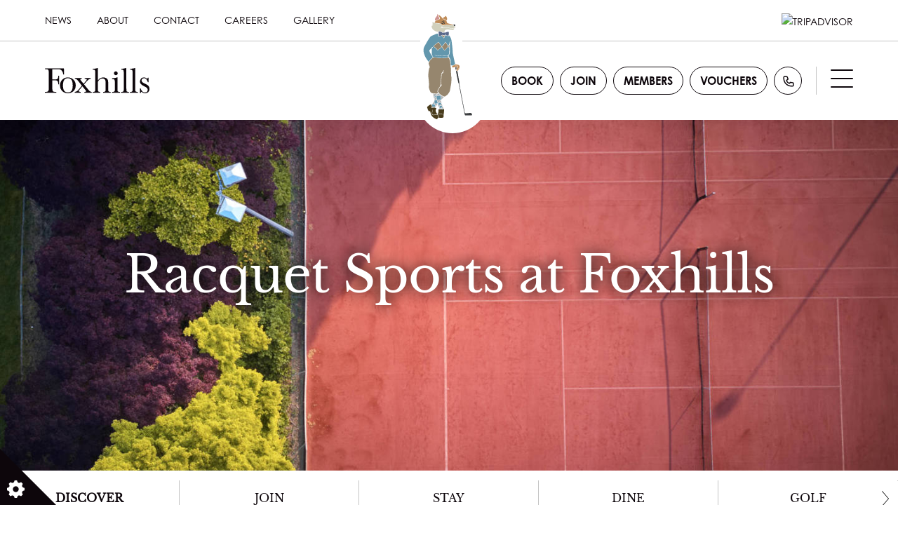

--- FILE ---
content_type: text/html; charset=utf-8
request_url: https://www.foxhills.co.uk/discover/racquets
body_size: 42604
content:

<!DOCTYPE html>  
<!--[if lt IE 7]>      <html lang="en-GB" class="no-js lt-ie9 lt-ie8 lt-ie7"> <![endif]-->  
<!--[if IE 7]>         <html lang="en-GB" class="no-js lt-ie9 lt-ie8"> <![endif]-->  
<!--[if IE 8]>         <html lang="en-GB" class="no-js lt-ie9"> <![endif]-->  
<!--[if gt IE 8]><!-->  
<html lang="en-GB" class="no-js">  
<!--<![endif]-->  
<head>  
    <meta charset="utf-8">  
    <meta http-equiv="X-UA-Compatible" content="IE=edge">  
    <meta name="viewport" content="width=device-width, initial-scale=1">  

    <link rel="apple-touch-icon" sizes="180x180" href="/apple-touch-icon.png">  
    <link rel="icon" type="image/png" sizes="32x32" href="/favicon-32x32.png">  
    <link rel="icon" type="image/png" sizes="16x16" href="/favicon-16x16.png">  
    <link rel="manifest" href="/site.webmanifest">  
    <link rel="mask-icon" color="#333333" href="/safari-pinned-tab.svg">  
    <meta name="msapplication-TileColor" content="#333333">  
    <meta name="theme-color" content="#ffffff">  

            <link rel="preconnect" href="https://www.facebook.com" />  
            <link rel="preconnect" href="https://connect.facebook.net" />  
            <link rel="preconnect" href="https://scontent.cdninstagram.com" />  
            <link rel="preconnect" href="https://apikeys.civiccomputing.com" />  

        <title>Racquets - Foxhills</title>
    <meta name="description" content="Featuring 14 courts - including 4 acrylic, 4 artificial clay, 1 all-weather; 3 padel tennis; 2 pickleball courts - enjoy a game in the beautiful setting of Foxhills." />

    <meta name="robots" content="index, follow" />

    <link rel="canonical" href="https://www.foxhills.co.uk/discover/racquets" />

    <meta property="og:url" content="https://www.foxhills.co.uk/discover/racquets" />
    <meta property="og:title" content="Racquets - Foxhills" />
    <meta name="twitter:card" content="summary" />
    <meta name="twitter:title" content="Racquets - Foxhills" />
    <meta property="og:description" content="Featuring 14 courts - including 4 acrylic, 4 artificial clay, 1 all-weather; 3 padel tennis; 2 pickleball courts - enjoy a game in the beautiful setting of Foxhills." />
    <meta name="twitter:description" content="Featuring 14 courts - including 4 acrylic, 4 artificial clay, 1 all-weather; 3 padel tennis; 2 pickleball courts - enjoy a game in the beautiful setting of Foxhills." />
    <meta property="og:type" content="website" />
    <meta property="og:image" content="https://www.foxhills.co.uk/media/bhdlsw0k/0o7a2827.jpg" />
    <meta name="twitter:image" content="https://www.foxhills.co.uk/media/bhdlsw0k/0o7a2827.jpg" />
  

    
  

    <link href="/css/dist/style-41fedf2419.css" rel="stylesheet" />  

    <link rel="modulepreload" as="script" crossorigin="anonymous" href="/scripts/dist/bundle-7fef65945a.js" />  
    <script type="module" defer crossorigin="anonymous" src="/scripts/dist/bundle-7fef65945a.js"></script>  

    <script src="/App_Plugins/UmbracoForms/Assets/promise-polyfill/dist/polyfill.min.js?v=13.6.0" type="application/javascript"></script><script src="/App_Plugins/UmbracoForms/Assets/aspnet-client-validation/dist/aspnet-validation.min.js?v=13.6.0" type="application/javascript"></script>

    <script>  
        if ('onTouchStart' in document.documentElement) {  
            document.addEventListener('touchstart', onTouchStart, { passive: true });  
        }  
    </script>  

    <script>window.dataLayer=window.dataLayer||[];function gtag(){dataLayer.push(arguments);}gtag('consent','default',{'ad_storage': 'denied','analytics_storage': 'denied'});</script>

<script>(function(w,d,s,l,i){w[l]=w[l]||[];w[l].push({'gtm.start':
new Date().getTime(),event:'gtm.js'});var f=d.getElementsByTagName(s)[0],
j=d.createElement(s),dl=l!='dataLayer'?'&l='+l:'';j.async=true;j.src=
'https://www.googletagmanager.com/gtm.js?id='+i+dl;f.parentNode.insertBefore(j,f);
})(window,document,'script','dataLayer','GTM-5ZL5RBR');</script>

<script>
/* Add Application Insights */
!function(T,l,y){var S=T.location,k="script",D="instrumentationKey",C="ingestionendpoint",I="disableExceptionTracking",E="ai.device.",b="toLowerCase",w="crossOrigin",N="POST",e="appInsightsSDK",t=y.name||"appInsights";(y.name||T[e])&&(T[e]=t);var n=T[t]||function(d){var g=!1,f=!1,m={initialize:!0,queue:[],sv:"5",version:2,config:d};function v(e,t){var n={},a="Browser";return n[E+"id"]=a[b](),n[E+"type"]=a,n["ai.operation.name"]=S&&S.pathname||"_unknown_",n["ai.internal.sdkVersion"]="javascript:snippet_"+(m.sv||m.version),{time:function(){var e=new Date;function t(e){var t=""+e;return 1===t.length&&(t="0"+t),t}return e.getUTCFullYear()+"-"+t(1+e.getUTCMonth())+"-"+t(e.getUTCDate())+"T"+t(e.getUTCHours())+":"+t(e.getUTCMinutes())+":"+t(e.getUTCSeconds())+"."+((e.getUTCMilliseconds()/1e3).toFixed(3)+"").slice(2,5)+"Z"}(),iKey:e,name:"Microsoft.ApplicationInsights."+e.replace(/-/g,"")+"."+t,sampleRate:100,tags:n,data:{baseData:{ver:2}}}}var h=d.url||y.src;if(h){function a(e){var t,n,a,i,r,o,s,c,u,p,l;g=!0,m.queue=[],f||(f=!0,t=h,s=function(){var e={},t=d.connectionString;if(t)for(var n=t.split(";"),a=0;a<n.length;a++){var i=n[a].split("=");2===i.length&&(e[i[0][b]()]=i[1])}if(!e[C]){var r=e.endpointsuffix,o=r?e.location:null;e[C]="https://"+(o?o+".":"")+"dc."+(r||"services.visualstudio.com")}return e}(),c=s[D]||d[D]||"",u=s[C],p=u?u+"/v2/track":d.endpointUrl,(l=[]).push((n="SDK LOAD Failure: Failed to load Application Insights SDK script (See stack for details)",a=t,i=p,(o=(r=v(c,"Exception")).data).baseType="ExceptionData",o.baseData.exceptions=[{typeName:"SDKLoadFailed",message:n.replace(/\./g,"-"),hasFullStack:!1,stack:n+"\nSnippet failed to load ["+a+"] -- Telemetry is disabled\nHelp Link: https://go.microsoft.com/fwlink/?linkid=2128109\nHost: "+(S&&S.pathname||"_unknown_")+"\nEndpoint: "+i,parsedStack:[]}],r)),l.push(function(e,t,n,a){var i=v(c,"Message"),r=i.data;r.baseType="MessageData";var o=r.baseData;return o.message='AI (Internal): 99 message:"'+("SDK LOAD Failure: Failed to load Application Insights SDK script (See stack for details) ("+n+")").replace(/\"/g,"")+'"',o.properties={endpoint:a},i}(0,0,t,p)),function(e,t){if(JSON){var n=T.fetch;if(n&&!y.useXhr)n(t,{method:N,body:JSON.stringify(e),mode:"cors"});else if(XMLHttpRequest){var a=new XMLHttpRequest;a.open(N,t),a.setRequestHeader("Content-type","application/json"),a.send(JSON.stringify(e))}}}(l,p))}function i(e,t){f||setTimeout(function(){!t&&m.core||a()},500)}var e=function(){var n=l.createElement(k);n.src=h;var e=y[w];return!e&&""!==e||"undefined"==n[w]||(n[w]=e),n.onload=i,n.onerror=a,n.onreadystatechange=function(e,t){"loaded"!==n.readyState&&"complete"!==n.readyState||i(0,t)},n}();y.ld<0?l.getElementsByTagName("head")[0].appendChild(e):setTimeout(function(){l.getElementsByTagName(k)[0].parentNode.appendChild(e)},y.ld||0)}try{m.cookie=l.cookie}catch(p){}function t(e){for(;e.length;)!function(t){m[t]=function(){var e=arguments;g||m.queue.push(function(){m[t].apply(m,e)})}}(e.pop())}var n="track",r="TrackPage",o="TrackEvent";t([n+"Event",n+"PageView",n+"Exception",n+"Trace",n+"DependencyData",n+"Metric",n+"PageViewPerformance","start"+r,"stop"+r,"start"+o,"stop"+o,"addTelemetryInitializer","setAuthenticatedUserContext","clearAuthenticatedUserContext","flush"]),m.SeverityLevel={Verbose:0,Information:1,Warning:2,Error:3,Critical:4};var s=(d.extensionConfig||{}).ApplicationInsightsAnalytics||{};if(!0!==d[I]&&!0!==s[I]){var c="onerror";t(["_"+c]);var u=T[c];T[c]=function(e,t,n,a,i){var r=u&&u(e,t,n,a,i);return!0!==r&&m["_"+c]({message:e,url:t,lineNumber:n,columnNumber:a,error:i}),r},d.autoExceptionInstrumented=!0}return m}(y.cfg);function a(){y.onInit&&y.onInit(n)}(T[t]=n).queue&&0===n.queue.length?(n.queue.push(a),n.trackPageView({})):a()}(window,document,{
src: "https://js.monitor.azure.com/scripts/b/ai.2.min.js", // The SDK URL Source
crossOrigin: "anonymous", // When supplied this will add the provided value as the cross origin attribute on the script tag
cfg: { // Application Insights Configuration
    instrumentationKey: "f1ecb5ed-bbaf-4e9c-ba4c-fe6b20d2334f",
    disableCookiesUsage: "true"
}});
/* End Application Insights */
</script>  

    
  


        <script type="text/javascript" src="https://cc.cdn.civiccomputing.com/9/cookieControl-9.x.min.js"></script>
        <script>
            var config = {
                apiKey: '731ac175c6d3fc4744334e581a290f1738b5905d',
                product: 'PRO_MULTISITE',
                necessaryCookies: ['UMB*', 'ARRAffinity*'],
                initialState: 'notify',
                branding: {
                    removeIcon: true,
                    removeAbout: true
                },
                text : {
                    title: 'This site uses cookies',
                    intro: 'Some of these cookies are essential, while others help us to improve your experience by providing insights into how the site is being used. If you click accept all, you\u0027ll be accepting all our cookies, if you click don\u0027t accept, then you\u0027ll reject all our cookies bar the essential ones for the site to function. To return and change settings at any time, click the settings icon bottom left.',
                    necessaryTitle: 'Necessary Cookies',
                    necessaryDescription: 'Necessary cookies enable core functionality. The website cannot function properly without these cookies, and can only be disabled by changing your browser preferences.',
                    acceptSettings: 'Accept recommended',
                    acceptRecommended: 'Accept recommended',
                    closeLabel: 'Confirm your choices'
                },
                optionalCookies: [

                                    {
                                        name: 'analyticalcookies',
                                        label: 'Analytical Cookies',
                                        description: 'Analytical cookies help us to improve our website by collecting and reporting information on its usage.',
                                        cookies: ["_ga*","_gat*","_gid","_gcl_au"],
                                        onAccept: function(){
                                            dataLayer.push({'event': 'analytics_accepted'});
gtag('consent', 'update', {'analytics_storage': 'granted'});

if (typeof appInsights.core !== 'undefined') {
   appInsights.core.getCookieMgr().setEnabled(true); 
}
                                        },
                                        onRevoke: function(){
                                            gtag('consent', 'update', {'analytics_storage': 'denied'});

if (typeof appInsights.core !== 'undefined') {
   appInsights.core.getCookieMgr().setEnabled(false); 
}
                                        }
                                    },
                                
                                    {
                                        name: 'marketingcookies',
                                        label: 'Marketing Cookies',
                                        description: 'We use marketing cookies to help us improve the relevancy of advertising campaigns you receive.',
                                        cookies: ["_fbp","_fbc","_fbq","fr","lidc","li_gc","bcookie","lang","ln_or"],
                                        onAccept: function(){
                                            dataLayer.push({'event': 'marketing_accepted'});
gtag('consent', 'update', {'ad_storage': 'granted'});
                                        },
                                        onRevoke: function(){
                                            gtag('consent', 'update', {'ad_storage': 'denied'});
                                        }
                                    },
                                                ],

                        statement: {
                            description: 'For more detailed information about the cookies we use, see our',
                            name: 'Privacy Policy',
                            url: '/privacy-policy',
                            updated: '20/05/2024'
                        },
                                    position: 'Left',
                theme: 'Light',
                closeStyle: 'button'
            };
            CookieControl.load(config);

            window.addEventListener('load', function (event) {
                var openButton = document.getElementById("cookieFixedButton");
                openButton.addEventListener("click", function (e) {
                    e.preventDefault();
                    if (document.getElementById("ccc-overlay")) {
                        CookieControl.hide();
                    } else {
                        CookieControl.open();
                    }
                });
            });
        </script>
</head>  
<body class="theme--foxhills">  
    
  

    <!-- Google Tag Manager (noscript) -->
<noscript><iframe src="https://www.googletagmanager.com/ns.html?id=GTM-5ZL5RBR"
height="0" width="0" style="display:none;visibility:hidden"></iframe></noscript>
<!-- End Google Tag Manager (noscript) -->  

    

<header class="primary-header fw-container">
    <div class="skiplink">
        <a href="#maincontent" class="skiplink__link">Skip to main content</a>
    </div>
    <div class="top-navigation__wrapper">
        <div class="constrain">
            <div class="top-navigation">
                    <nav>
                        <ul>
                                <li><a href="/news">News</a></li>
                                <li><a href="/about-us">About</a></li>
                                <li><a href="/contact-us">Contact</a></li>
                                <li><a href="/careers" target="_blank">Careers</a></li>
                                <li><a href="/gallery">Gallery</a></li>
                        </ul>
                    </nav>
                    <div class="tripadvisor-embed js-tripadvisor-source">
                        <div id="TA_cdsratingsonlywide672" class="TA_cdsratingsonlywide"><ul id="EnINa0FA" class="TA_links 3kdzmOR"><li id="q4d49ziX" class="KahskIGYO"><a target="_blank" href="https://www.tripadvisor.co.uk/Hotel_Review-g609070-d583079-Reviews-Foxhills-Ottershaw_Surrey_England.html"><img src="https://www.tripadvisor.co.uk/img/cdsi/img2/branding/v2/Tripadvisor_lockup_horizontal_secondary_registered-18034-2.svg" alt="TripAdvisor"/></a></li></ul></div><script async src="https://www.jscache.com/wejs?wtype=cdsratingsonlywide&amp;uniq=672&amp;locationId=583079&amp;lang=en_UK&amp;border=false&amp;display_version=2" data-loadtrk onload="this.loadtrk=true"></script>
                    </div>
            </div>
        </div>
    </div>
    <div class="primary-header__inner constrain">
        <div class="primary-header__logo">
            <a class="primary-header__logo-link" href="/" aria-label="Foxhills - Foxhills">
                    <svg class="icon primary-header__logo-image" aria-hidden="true"><use xlink:href="/img/dist/sprite-aae0661795.svg#foxhills-logo-black" /></svg>
            </a>
        </div>
        <a href="/" aria-label="Foxhills - Foxhills" class="primary-header__icon">
                <svg class="icon " aria-hidden="true"><use xlink:href="/img/dist/sprite-aae0661795.svg#cj" /></svg>
        </a>
        
<div class="main-nav">
    <nav>
        <ul class="nav-buttons">
                <li class="nav-buttons__li nav-buttons__li--with-children">
                    <a href="/book-now" title="Book">Book</a>
                    <ul class="nav-buttons__dropdown">
                            <li class="nav-buttons__dropdown__li"><a href="https://rsweb.foxhills.co.uk/#/roomsBooking"><span>Stay</span>Make a reservation</a></li>
                            <li class="nav-buttons__dropdown__li"><a href="https://rsweb.foxhills.co.uk/#/golfBooking/location/200"><span>Golf</span>Book a tee time</a></li>
                            <li class="nav-buttons__dropdown__li"><a href="https://rsweb.foxhills.co.uk/#/spaBooking"><span>Spa</span>Book a treatment</a></li>
                            <li class="nav-buttons__dropdown__li"><a href="https://booking.resdiary.com/widget/Standard/thefoxdiningrooms/11483"><span>Dine</span>Book a table</a></li>
                            <li class="nav-buttons__dropdown__li"><a href="/discover/event-calendar"><span>Events</span>Buy a ticket</a></li>
                    </ul>
                </li>
                        <li class="nav-buttons__li ">
                            <a href="/join" title="Join">Join</a>
                        </li>
                        <li class="nav-buttons__li nav-buttons__li--with-children">
                            <a href="https://rsweb.foxhills.co.uk/#/profile" title="Members">Members</a>
                                <ul class="nav-buttons__dropdown nav-buttons__submenu">
                                        <li class="nav-buttons__dropdown__li">
                                            <a href="https://rsweb.foxhills.co.uk/#/profile/login/">Log In</a>
                                        </li>
                                        <li class="nav-buttons__dropdown__li">
                                            <a href="/facility-status">Club Status</a>
                                        </li>
                                        <li class="nav-buttons__dropdown__li">
                                            <a href="/members">Members Hub</a>
                                        </li>
                                </ul>
                        </li>
                        <li class="nav-buttons__li ">
                            <a href="/gifts" title="Vouchers">Vouchers</a>
                        </li>

            <li class="nav-buttons__li nav-buttons__li--icon"><a href="/join" title="Join"><svg class="icon nav-buttons__icon" aria-hidden="true"><use xlink:href="/img/dist/sprite-aae0661795.svg#user-plus-light" /></svg></a></li>

                <li class="nav-buttons__li nav-buttons__li--icon nav-buttons__li--with-children">
                    <a href="/book-now" title="Book"><svg class="icon nav-buttons__icon" aria-hidden="true"><use xlink:href="/img/dist/sprite-aae0661795.svg#credit-card-light" /></svg></a>
                    <ul class="nav-buttons__dropdown nav-buttons__dropdown--small">
                            <li class="nav-buttons__dropdown__li"><a href="https://rsweb.foxhills.co.uk/#/roomsBooking"><span>Stay</span>Make a reservation</a></li>
                            <li class="nav-buttons__dropdown__li"><a href="https://rsweb.foxhills.co.uk/#/golfBooking/location/200"><span>Golf</span>Book a tee time</a></li>
                            <li class="nav-buttons__dropdown__li"><a href="https://rsweb.foxhills.co.uk/#/spaBooking"><span>Spa</span>Book a treatment</a></li>
                            <li class="nav-buttons__dropdown__li"><a href="https://booking.resdiary.com/widget/Standard/thefoxdiningrooms/11483"><span>Dine</span>Book a table</a></li>
                            <li class="nav-buttons__dropdown__li"><a href="/discover/event-calendar"><span>Events</span>Buy a ticket</a></li>
                    </ul>
                </li>
            <li class="nav-buttons__li nav-buttons__li--icon"><a href="https://rsweb.foxhills.co.uk/#/profile" title="Member Login"><svg class="icon nav-buttons__icon" aria-hidden="true"><use xlink:href="/img/dist/sprite-aae0661795.svg#user-lock-light" /></svg></a></li>
            <li class="nav-buttons__li nav-buttons__li--icon"><a href="/gifts" title="Gift Vouchers"><svg class="icon nav-buttons__icon" aria-hidden="true"><use xlink:href="/img/dist/sprite-aae0661795.svg#gift-card-light" /></svg></a></li>
                <li class="nav-buttons__li nav-buttons__li--circle">
                    <a href="/contact-us" title="Get in touch">
                        <span class="visuallyhidden">Get in touch</span>
                        <svg class="icon nav-buttons__icon" aria-hidden="true"><use xlink:href="/img/dist/sprite-aae0661795.svg#call" /></svg>
                    </a>
                </li>
        </ul>
    </nav>

    <div class="main-nav__divider">
         <button class="hamburger js-burger-toggle" aria-expanded="false" aria-haspopup="menu" aria-controls="main-menu" aria-label="Open Main Navigation">
            <span class="hidden">Open Menu</span>
            <span></span>
            <span></span>
            <span></span>
        </button>
    </div>
</div>

    </div>
</header>

<header class="mobile-header">
    <div class="skiplink">
        <a href="#maincontent" class="skiplink__link">Skip to main content</a>
    </div>

        <div class="mobile-header__mask"></div>
        <ul class="mobile-header__top">
                <li>
                    <a href="/book-now" title="Book" class="mobile-header__top__book">Book</a>
                    <ul class="mobile-header__sub-menu">
                            <li class="nav-buttons__dropdown__li"><a href="https://rsweb.foxhills.co.uk/#/roomsBooking"><span>Stay</span>Make a reservation</a></li>
                            <li class="nav-buttons__dropdown__li"><a href="https://rsweb.foxhills.co.uk/#/golfBooking/location/200"><span>Golf</span>Book a tee time</a></li>
                            <li class="nav-buttons__dropdown__li"><a href="https://rsweb.foxhills.co.uk/#/spaBooking"><span>Spa</span>Book a treatment</a></li>
                            <li class="nav-buttons__dropdown__li"><a href="https://booking.resdiary.com/widget/Standard/thefoxdiningrooms/11483"><span>Dine</span>Book a table</a></li>
                            <li class="nav-buttons__dropdown__li"><a href="/discover/event-calendar"><span>Events</span>Buy a ticket</a></li>
                    </ul>
                </li>
                <li>
                    <a href="https://rsweb.foxhills.co.uk/#/profile" title="Members" class="mobile-header__top-featured">Members</a>
                        <ul class="mobile-header__featured-sub-menu" data-featured-link="Members">
                                <li class="nav-buttons__dropdown-list"><a href="https://rsweb.foxhills.co.uk/#/profile/login/">Log In</a></li>
                                <li class="nav-buttons__dropdown-list"><a href="/facility-status">Club Status</a></li>
                                <li class="nav-buttons__dropdown-list"><a href="/members">Members Hub</a></li>
                        </ul>
                </li>
                <li>
                    <a href="/join" title="Join" class="">Join</a>
                </li>
        </ul>

    <div class="mobile-header__bottom">
        <a class="mobile-header__logo" href="/" aria-label="Foxhills - Foxhills">
                <svg class="icon mobile-header__logo-image" aria-hidden="true"><use xlink:href="/img/dist/sprite-aae0661795.svg#foxhills-logo-black" /></svg>
        </a>
        <a href="/" aria-label="Foxhills - Foxhills" class="mobile-header__icon">
                <svg class="icon mobile-header__fox" aria-hidden="true"><use xlink:href="/img/dist/sprite-aae0661795.svg#fox-outline" /></svg>
        </a>
            <div class="mobile-header__call">
                <a href="/contact-us">
                    <span class="visuallyhidden">Call Foxhills</span>
                    <svg class="icon nav-buttons__icon" aria-hidden="true"><use xlink:href="/img/dist/sprite-aae0661795.svg#call" /></svg>
                </a>
            </div>
        <div class="mobile-header__hamburger">
            <button class="hamburger js-burger-toggle" aria-expanded="false" aria-haspopup="menu" aria-controls="main-menu" aria-label="Open Main Navigation">
                <span class="hidden">Open Menu</span>
                <span></span>
                <span></span>
                <span></span>
            </button>
        </div>
    </div>
</header>

<nav class="burger-menu js-burger-menu">
    <button class="burger-menu__close js-burger-toggle">close</button>
    <div class="burger-menu__inner">
        <div class="burger-menu__head">
            <a href="/" aria-label="Foxhills - Foxhills" class="burger-menu__logo">
                    <svg class="icon " aria-hidden="true"><use xlink:href="/img/dist/sprite-aae0661795.svg#foxhills-logo-black" /></svg>
            </a>

            

    <form method="get" action="/search" class="burger-menu__search-container">
        <input class="burger-menu__search" type="search" placeholder="Search Foxhills" name="q" value="" />
        <button class="btn burger-menu__search-btn" type="submit" aria-label="Search">Search</button>
    </form>


            <div class="burger-menu__buttons">
                    <a href="/book-now" title="Book" class="btn">Book</a>
                        <a href="https://rsweb.foxhills.co.uk/#/profile" class="btn">Members</a>
                        <a href="/join" class="btn">Join</a>
            </div>

                <div class="burger-menu__foot-links">
                        <a href="/news" class="burger-menu__foot-link">News</a>
                        <a href="/about-us" class="burger-menu__foot-link">About Us</a>
                        <a href="/careers" class="burger-menu__foot-link">Careers</a>
                        <a href="/contact-us" class="burger-menu__foot-link">Contact</a>
                        <a href="/gallery" class="burger-menu__foot-link">Gallery</a>
                </div>
        </div>

        <div class="burger-menu__main">
                <ul class="burger-menu__menu">
                        <li class="burger-menu__item">
                                <a href="/discover" class="burger-menu__link">Discover</a>
                                <ul class="burger-menu__menu burger-menu__menu--second">
                                        <li class="burger-menu__item">
                                                <a href="/discover#discover-topofpage" class="burger-menu__link">Family spaces</a>
                                        </li>
                                        <li class="burger-menu__item">
                                                <a href="/timetables" class="burger-menu__link">Timetables</a>
                                        </li>
                                        <li class="burger-menu__item">
                                                <a href="/discover/racquets" class="burger-menu__link">Tennis</a>
                                        </li>
                                        <li class="burger-menu__item">
                                                <a href="/discover/swimming" class="burger-menu__link">Swimming</a>
                                        </li>
                                        <li class="burger-menu__item">
                                                <a href="/pavilion" class="burger-menu__link">Pavilion</a>
                                        </li>
                                        <li class="burger-menu__item">
                                                <a href="/discover#resort-map" class="burger-menu__link">Resort Map</a>
                                        </li>
                                        <li class="burger-menu__item">
                                                <a href="/discover#upcoming-events" class="burger-menu__link">Upcoming events</a>
                                        </li>
                                        <li class="burger-menu__item">
                                                <a href="/meetings-events/special-occasions" class="burger-menu__link">Private parties</a>
                                        </li>
                                        <li class="burger-menu__item">
                                                <a href="/discover/adult-activities" class="burger-menu__link">Adult Activities</a>
                                        </li>
                                </ul>
                        </li>
                        <li class="burger-menu__item">
                                <a href="/join" class="burger-menu__link">Join</a>
                        </li>
                        <li class="burger-menu__item">
                                <a href="/stay" class="burger-menu__link">Stay</a>
                                <ul class="burger-menu__menu burger-menu__menu--second">
                                        <li class="burger-menu__item">
                                                <a href="/stay#rooms-and-suites" class="burger-menu__link">Rooms and Suites</a>
                                        </li>
                                        <li class="burger-menu__item">
                                                <a href="/stay/offers-and-packages#stay-packages" class="burger-menu__link">Offers and Packages</a>
                                        </li>
                                </ul>
                        </li>
                        <li class="burger-menu__item">
                                <a href="/dine" class="burger-menu__link">Dine</a>
                                <ul class="burger-menu__menu burger-menu__menu--second">
                                        <li class="burger-menu__item">
                                                <a href="/dine/afternoon-tea" class="burger-menu__link">Afternoon tea</a>
                                        </li>
                                        <li class="burger-menu__item">
                                                <a href="/dine#dine-flos" class="burger-menu__link">Flo&#x27;s</a>
                                        </li>
                                        <li class="burger-menu__item">
                                                <a href="/dine#dine-nineteen" class="burger-menu__link">Nineteen</a>
                                        </li>
                                        <li class="burger-menu__item">
                                                <a href="/meetings-events/special-occasions#events-privategroupdining" class="burger-menu__link">Private dining</a>
                                        </li>
                                </ul>
                        </li>
                        <li class="burger-menu__item">
                                <a href="/meetings-events" class="burger-menu__link">Meetings &amp; Events</a>
                                <ul class="burger-menu__menu burger-menu__menu--second">
                                        <li class="burger-menu__item">
                                                <a href="/meetings-events/special-occasions" class="burger-menu__link">Special occasions</a>
                                        </li>
                                        <li class="burger-menu__item">
                                                <a href="/meetings-events#meetings-packages" class="burger-menu__link">Meeting packages</a>
                                        </li>
                                        <li class="burger-menu__item">
                                                <a href="/meetings-events#meeting-rooms" class="burger-menu__link">Meeting rooms</a>
                                        </li>
                                        <li class="burger-menu__item">
                                                <a href="https://www.foxhills.co.uk/meetings-events/team-building-at-foxhills#teambuilding" class="burger-menu__link">Team Building</a>
                                        </li>
                                        <li class="burger-menu__item">
                                                <a href="https://www.foxhills.co.uk/meetings-events/production-and-filming" class="burger-menu__link">Filming &amp; Production</a>
                                        </li>
                                </ul>
                        </li>
                        <li class="burger-menu__item">
                                <a href="/golf" class="burger-menu__link">Golf</a>
                                <ul class="burger-menu__menu burger-menu__menu--second">
                                        <li class="burger-menu__item">
                                                <a href="/golf/longcross" class="burger-menu__link">Longcross course</a>
                                        </li>
                                        <li class="burger-menu__item">
                                                <a href="/golf/bernard-hunt" class="burger-menu__link">Bernard Hunt course</a>
                                        </li>
                                        <li class="burger-menu__item">
                                                <a href="/golf/the-manor" class="burger-menu__link">The Manor course</a>
                                        </li>
                                        <li class="burger-menu__item">
                                                <a href="/golf/green-fees" class="burger-menu__link">Green Fees</a>
                                        </li>
                                        <li class="burger-menu__item">
                                                <a href="/golf#golf-facilities" class="burger-menu__link">Golf Facilities</a>
                                        </li>
                                        <li class="burger-menu__item">
                                                <a href="/golf/corporate-golf-and-golf-days" class="burger-menu__link">Group / Corporate / Society Golf Days</a>
                                        </li>
                                        <li class="burger-menu__item">
                                                <a href="https://www.foxhills.co.uk/reciprocal-agreements" class="burger-menu__link">Reciprocals</a>
                                        </li>
                                        <li class="burger-menu__item">
                                                <a href="/golf/coaching" class="burger-menu__link">Coaching</a>
                                        </li>
                                        <li class="burger-menu__item">
                                                <a href="/golf/golf-club" class="burger-menu__link">Golf Club</a>
                                        </li>
                                </ul>
                        </li>
                        <li class="burger-menu__item">
                                <a href="/discover/racquets" class="burger-menu__link">Racquets</a>
                        </li>
                        <li class="burger-menu__item">
                                <a href="/spa-wellness" class="burger-menu__link">Spa &amp; Wellness</a>
                                <ul class="burger-menu__menu burger-menu__menu--second">
                                        <li class="burger-menu__item">
                                                <a href="/spa-wellness" class="burger-menu__link">Spa facilities</a>
                                        </li>
                                        <li class="burger-menu__item">
                                                <a href="/spa-wellness/spa-days" class="burger-menu__link">Spa Days</a>
                                        </li>
                                        <li class="burger-menu__item">
                                                <a href="/spa-wellness#spa-packages" class="burger-menu__link">Packages</a>
                                        </li>
                                        <li class="burger-menu__item">
                                                <a href="/spa-wellness#spa-treatments" class="burger-menu__link">Treatments</a>
                                        </li>
                                        <li class="burger-menu__item">
                                                <a href="/spa-wellness#spa-yoga" class="burger-menu__link">Yoga Cabin</a>
                                        </li>
                                        <li class="burger-menu__item">
                                                <a href="/spa-wellness#spa-gym" class="burger-menu__link">Fitness Classes</a>
                                        </li>
                                        <li class="burger-menu__item">
                                                <a href="/spa-wellness#spa-gym" class="burger-menu__link">Gym and Personal Training</a>
                                        </li>
                                        <li class="burger-menu__item">
                                                <a href="https://foxhills-prod.azurewebsites.net/discover/swimming/" class="burger-menu__link">Swimming</a>
                                        </li>
                                        <li class="burger-menu__item">
                                                <a href="https://foxhills-prod.azurewebsites.net/discover/tennis/" class="burger-menu__link">Tennis</a>
                                        </li>
                                </ul>
                        </li>
                        <li class="burger-menu__item">
                                <a href="/weddings" class="burger-menu__link">Weddings</a>
                                <ul class="burger-menu__menu burger-menu__menu--second">
                                        <li class="burger-menu__item">
                                                <a href="/weddings#wedding-spaces" class="burger-menu__link">Wedding spaces</a>
                                        </li>
                                        <li class="burger-menu__item">
                                                <a href="/weddings#wedding-brochure" class="burger-menu__link">Wedding brochure</a>
                                        </li>
                                        <li class="burger-menu__item">
                                                <a href="/weddings#wedding-catering" class="burger-menu__link">Catering</a>
                                        </li>
                                        <li class="burger-menu__item">
                                                <a href="/weddings/wedding-faqs" class="burger-menu__link">Wedding FAQs</a>
                                        </li>
                                </ul>
                        </li>
                </ul>
        </div>

    </div>
</nav>

  


    

    <div class="hero hero-slider js-fader  hero--has-slides" role="banner" aria-label="Introduction">
            <div class="hero__slide">
                        <div class="hero__image-container">
                            <picture><source data-srcset="/media/ghiacwzj/dji_0096.jpg?rxy=0.7869674185463659,0.4998081093865748&amp;width=1800&amp;height=740&amp;quality=70&amp;v=1d892c6a1a8be00" media="(min-width: 1440px)" srcset="/media/ghiacwzj/dji_0096.jpg?rxy=0.7869674185463659,0.4998081093865748&amp;width=900&amp;height=370&amp;quality=20&amp;v=1d892c6a1a8be00" type="image/jpeg"></source><source data-srcset="/media/ghiacwzj/dji_0096.jpg?rxy=0.7869674185463659,0.4998081093865748&amp;width=1440&amp;height=576&amp;quality=70&amp;v=1d892c6a1a8be00" media="(min-width: 1280px)" srcset="/media/ghiacwzj/dji_0096.jpg?rxy=0.7869674185463659,0.4998081093865748&amp;width=720&amp;height=288&amp;quality=20&amp;v=1d892c6a1a8be00" type="image/jpeg"></source><source data-srcset="/media/ghiacwzj/dji_0096.jpg?rxy=0.7869674185463659,0.4998081093865748&amp;width=1280&amp;height=540&amp;quality=70&amp;v=1d892c6a1a8be00" media="(min-width: 1024px)" srcset="/media/ghiacwzj/dji_0096.jpg?rxy=0.7869674185463659,0.4998081093865748&amp;width=640&amp;height=270&amp;quality=20&amp;v=1d892c6a1a8be00" type="image/jpeg"></source><source data-srcset="/media/ghiacwzj/dji_0096.jpg?rxy=0.7869674185463659,0.4998081093865748&amp;width=1024&amp;height=510&amp;quality=70&amp;v=1d892c6a1a8be00" media="(min-width: 768px)" srcset="/media/ghiacwzj/dji_0096.jpg?rxy=0.7869674185463659,0.4998081093865748&amp;width=512&amp;height=255&amp;quality=20&amp;v=1d892c6a1a8be00" type="image/jpeg"></source><source data-srcset="/media/ghiacwzj/dji_0096.jpg?rxy=0.7869674185463659,0.4998081093865748&amp;width=768&amp;height=308&amp;quality=70&amp;v=1d892c6a1a8be00" media="(min-width: 480px)" srcset="/media/ghiacwzj/dji_0096.jpg?rxy=0.7869674185463659,0.4998081093865748&amp;width=384&amp;height=154&amp;quality=20&amp;v=1d892c6a1a8be00" type="image/jpeg"></source><img alt="Overhead view of tennis courts" class="lazysizes-img lazyload hero__image" data-src="/media/ghiacwzj/dji_0096.jpg?rxy=0.7869674185463659,0.4998081093865748&amp;width=390&amp;height=720&amp;quality=70&amp;v=1d892c6a1a8be00" src="/media/ghiacwzj/dji_0096.jpg?rxy=0.7869674185463659,0.4998081093865748&amp;width=195&amp;height=360&amp;quality=20&amp;v=1d892c6a1a8be00"></img></picture>
                        </div>
                <div class="hero__inner">
                    <div class="hero__content">
                                <h1 class="hero__heading">Racquet Sports at Foxhills</h1>
                    </div>
                </div>
            </div>
    </div>

  


    <div class="nav-carousel-panel">
    <div class="nav-wrapper nav-wrapper--hide-mobile">
        <div class="nav-slider nav-slider--slide-down js-nav-slider" data-initialslide="0">
                <div class="nav-slider__slide ">
                    <div class="nav-slider__header">
                        <a href="#" class="nav-slider__link open-popup" data-slide="1">DISCOVER</a>
                    </div>
                </div>
                <div class="nav-slider__slide ">
                    <div class="nav-slider__header">
                        <a href="#" class="nav-slider__link open-popup" data-slide="2">JOIN</a>
                    </div>
                </div>
                <div class="nav-slider__slide ">
                    <div class="nav-slider__header">
                        <a href="#" class="nav-slider__link open-popup" data-slide="3">STAY</a>
                    </div>
                </div>
                <div class="nav-slider__slide ">
                    <div class="nav-slider__header">
                        <a href="#" class="nav-slider__link open-popup" data-slide="4">DINE</a>
                    </div>
                </div>
                <div class="nav-slider__slide ">
                    <div class="nav-slider__header">
                        <a href="#" class="nav-slider__link open-popup" data-slide="5">GOLF</a>
                    </div>
                </div>
                <div class="nav-slider__slide ">
                    <div class="nav-slider__header">
                        <a href="#" class="nav-slider__link open-popup" data-slide="6">SPA &amp; WELLNESS</a>
                    </div>
                </div>
                <div class="nav-slider__slide ">
                    <div class="nav-slider__header">
                        <a href="#" class="nav-slider__link open-popup" data-slide="7">WEDDINGS</a>
                    </div>
                </div>
                <div class="nav-slider__slide ">
                    <div class="nav-slider__header">
                        <a href="#" class="nav-slider__link open-popup" data-slide="8">MEETINGS &amp; EVENTS</a>
                    </div>
                </div>
        </div>

        <div class="nav-popup nav-popup--slide-down">
            <a href="#" class="nav-popup__close">
                <svg class="icon " aria-hidden="true"><use xlink:href="/img/dist/sprite-aae0661795.svg#close" /></svg>
            </a>
            <div class="nav-popup-slider">
                    <div class="nav-popup-slider__slide">
                        <div class="nav-popup__content">
                                <div class="nav-popup__cols">
                                        <div class="nav-popup__col">
                                                <div class="nav-popup__image">
                                                    <picture><source data-srcset="/media/xg4arjyd/dji_0064.jpg?rxy=0.6140350877192983,0.3525432200137447&amp;width=400&amp;height=200&amp;quality=70&amp;v=1d83ae37fe179a0" media="(min-width: 1440px)" srcset="/media/xg4arjyd/dji_0064.jpg?rxy=0.6140350877192983,0.3525432200137447&amp;width=200&amp;height=100&amp;quality=20&amp;v=1d83ae37fe179a0" type="image/jpeg"></source><source data-srcset="/media/xg4arjyd/dji_0064.jpg?rxy=0.6140350877192983,0.3525432200137447&amp;width=360&amp;height=200&amp;quality=70&amp;v=1d83ae37fe179a0" media="(min-width: 1280px)" srcset="/media/xg4arjyd/dji_0064.jpg?rxy=0.6140350877192983,0.3525432200137447&amp;width=180&amp;height=100&amp;quality=20&amp;v=1d83ae37fe179a0" type="image/jpeg"></source><img alt="DISCOVER" class="lazysizes-img lazyload " data-src="/media/xg4arjyd/dji_0064.jpg?rxy=0.6140350877192983,0.3525432200137447&amp;width=360&amp;height=200&amp;quality=70&amp;v=1d83ae37fe179a0" src="/media/xg4arjyd/dji_0064.jpg?rxy=0.6140350877192983,0.3525432200137447&amp;width=180&amp;height=100&amp;quality=20&amp;v=1d83ae37fe179a0"></img></picture>
                                                </div>
<h3>Explore Foxhills</h3>
<p>Set in 400 acres of beautiful countryside, Foxhills is an award-winning country club just 25 miles from London with wonderful woodland trails to enjoy.</p>                                                <a href="/discover#resort-map" class="nav-popup__read-more">Explore the estate</a>
                                            
                                        </div>
                                        <div class="nav-popup__col">
                                                <div class="nav-popup__image">
                                                    <picture><source data-srcset="/media/qugfsvsy/eb-1.jpg?width=400&amp;height=200&amp;quality=70&amp;v=1d8429231281b00" media="(min-width: 1440px)" srcset="/media/qugfsvsy/eb-1.jpg?width=200&amp;height=100&amp;quality=20&amp;v=1d8429231281b00" type="image/jpeg"></source><source data-srcset="/media/qugfsvsy/eb-1.jpg?width=360&amp;height=200&amp;quality=70&amp;v=1d8429231281b00" media="(min-width: 1280px)" srcset="/media/qugfsvsy/eb-1.jpg?width=180&amp;height=100&amp;quality=20&amp;v=1d8429231281b00" type="image/jpeg"></source><img alt="DISCOVER" class="lazysizes-img lazyload " data-src="/media/qugfsvsy/eb-1.jpg?width=360&amp;height=200&amp;quality=70&amp;v=1d8429231281b00" src="/media/qugfsvsy/eb-1.jpg?width=180&amp;height=100&amp;quality=20&amp;v=1d8429231281b00"></img></picture>
                                                </div>
<h3>Over 200 activities</h3>
<p>With an Olympic array of golf, leisure, family, sporting, dining, and wellness facilities set over 400 acres, there's something for everyone at Foxhills.</p>                                                <a href="/discover#discover-topofpage" class="nav-popup__read-more">Activities at Foxhills</a>
                                            
                                        </div>
                                </div>

                            <div class="nav-popup__menus">
                                    <div class="nav-popup__nav">
                                        <ul>
                                                <li><a href="/discover#discover-topofpage">Overview</a></li>
                                                <li><a href="/discover#discover-topofpage">Family spaces</a></li>
                                                <li><a href="/timetables">Timetables</a></li>
                                                <li><a href="/discover/swimming">Swimming</a></li>
                                                <li><a href="/discover/racquets">Racquets</a></li>
                                                <li><a href="/dine">Eat &amp; drink</a></li>
                                                <li><a href="/pavilion">Pavilion family &amp; fitness building</a></li>
                                                <li><a href="/resort-maps">Resort maps</a></li>
                                        </ul>
                                    </div>
                            </div>
                        </div>
                    </div>
                    <div class="nav-popup-slider__slide">
                        <div class="nav-popup__content">
                                <div class="nav-popup__cols">
                                        <div class="nav-popup__col">
                                                <div class="nav-popup__image">
                                                    <picture><source data-srcset="/media/jglicqkt/credit-milly-fletcher-160.jpg?rxy=0.39847917024636076,0.9999374214655745&amp;width=400&amp;height=200&amp;quality=70&amp;v=1d84292cc618070" media="(min-width: 1440px)" srcset="/media/jglicqkt/credit-milly-fletcher-160.jpg?rxy=0.39847917024636076,0.9999374214655745&amp;width=200&amp;height=100&amp;quality=20&amp;v=1d84292cc618070" type="image/jpeg"></source><source data-srcset="/media/jglicqkt/credit-milly-fletcher-160.jpg?rxy=0.39847917024636076,0.9999374214655745&amp;width=360&amp;height=200&amp;quality=70&amp;v=1d84292cc618070" media="(min-width: 1280px)" srcset="/media/jglicqkt/credit-milly-fletcher-160.jpg?rxy=0.39847917024636076,0.9999374214655745&amp;width=180&amp;height=100&amp;quality=20&amp;v=1d84292cc618070" type="image/jpeg"></source><img alt="JOIN" class="lazysizes-img lazyload " data-src="/media/jglicqkt/credit-milly-fletcher-160.jpg?rxy=0.39847917024636076,0.9999374214655745&amp;width=360&amp;height=200&amp;quality=70&amp;v=1d84292cc618070" src="/media/jglicqkt/credit-milly-fletcher-160.jpg?rxy=0.39847917024636076,0.9999374214655745&amp;width=180&amp;height=100&amp;quality=20&amp;v=1d84292cc618070"></img></picture>
                                                </div>
<h3>Membership Options</h3>
<p>With an Olympic array of golf, leisure, family, sporting and wellness facilities, a membership at Foxhills offers a home from home with something for all the family.</p>                                                <a href="/join#join-signpost" class="nav-popup__read-more">Membership Options</a>
                                            
                                        </div>
                                        <div class="nav-popup__col">
                                                <div class="nav-popup__image">
                                                    <picture><source data-srcset="/media/yv1b5sqd/bessier_boardroom_1.jpg?rxy=0.5827761506097712,0.597005181617013&amp;width=400&amp;height=200&amp;quality=70&amp;v=1da6b23629dff40" media="(min-width: 1440px)" srcset="/media/yv1b5sqd/bessier_boardroom_1.jpg?rxy=0.5827761506097712,0.597005181617013&amp;width=200&amp;height=100&amp;quality=20&amp;v=1da6b23629dff40" type="image/jpeg"></source><source data-srcset="/media/yv1b5sqd/bessier_boardroom_1.jpg?rxy=0.5827761506097712,0.597005181617013&amp;width=360&amp;height=200&amp;quality=70&amp;v=1da6b23629dff40" media="(min-width: 1280px)" srcset="/media/yv1b5sqd/bessier_boardroom_1.jpg?rxy=0.5827761506097712,0.597005181617013&amp;width=180&amp;height=100&amp;quality=20&amp;v=1da6b23629dff40" type="image/jpeg"></source><img alt="JOIN" class="lazysizes-img lazyload " data-src="/media/yv1b5sqd/bessier_boardroom_1.jpg?rxy=0.5827761506097712,0.597005181617013&amp;width=360&amp;height=200&amp;quality=70&amp;v=1da6b23629dff40" src="/media/yv1b5sqd/bessier_boardroom_1.jpg?rxy=0.5827761506097712,0.597005181617013&amp;width=180&amp;height=100&amp;quality=20&amp;v=1da6b23629dff40"></img></picture>
                                                </div>
<h3>Corporate Membership</h3>
<p>Looking to entertain clients, improve employee wellbeing or simply work from Foxhills? Take a look at our corporate membership options. </p>                                                <a href="/join#join-corporate-membership" class="nav-popup__read-more">Corporate Membership</a>
                                            
                                        </div>
                                </div>

                            <div class="nav-popup__menus">
                                    <div class="nav-popup__nav">
                                        <ul>
                                                <li><a href="/join#join-topofpage">Overview</a></li>
                                                <li><a href="/join#join-familymembership">Family Membership</a></li>
                                                <li><a href="/join#join-fullmembership">Full Membership</a></li>
                                                <li><a href="/join#join-country-club">Country Club Membership</a></li>
                                                <li><a href="/join">Corporate Membership</a></li>
                                                <li><a href="/members-information/referral">Refer a friend</a></li>
                                                <li><a href="/membership-payment">Payments</a></li>
                                                <li><a href="/join/junior-activities">Junior activities</a></li>
                                        </ul>
                                    </div>
                            </div>
                        </div>
                    </div>
                    <div class="nav-popup-slider__slide">
                        <div class="nav-popup__content">
                                <div class="nav-popup__cols">
                                        <div class="nav-popup__col">
                                                <div class="nav-popup__image">
                                                    <picture><source data-srcset="/media/nbtk4fyk/_g1u3273.jpg?rxy=0.5612760963218897,0.4679263165562809&amp;width=400&amp;height=200&amp;quality=70&amp;v=1da5b5654b9d1b0" media="(min-width: 1440px)" srcset="/media/nbtk4fyk/_g1u3273.jpg?rxy=0.5612760963218897,0.4679263165562809&amp;width=200&amp;height=100&amp;quality=20&amp;v=1da5b5654b9d1b0" type="image/jpeg"></source><source data-srcset="/media/nbtk4fyk/_g1u3273.jpg?rxy=0.5612760963218897,0.4679263165562809&amp;width=360&amp;height=200&amp;quality=70&amp;v=1da5b5654b9d1b0" media="(min-width: 1280px)" srcset="/media/nbtk4fyk/_g1u3273.jpg?rxy=0.5612760963218897,0.4679263165562809&amp;width=180&amp;height=100&amp;quality=20&amp;v=1da5b5654b9d1b0" type="image/jpeg"></source><img alt="STAY" class="lazysizes-img lazyload " data-src="/media/nbtk4fyk/_g1u3273.jpg?rxy=0.5612760963218897,0.4679263165562809&amp;width=360&amp;height=200&amp;quality=70&amp;v=1da5b5654b9d1b0" src="/media/nbtk4fyk/_g1u3273.jpg?rxy=0.5612760963218897,0.4679263165562809&amp;width=180&amp;height=100&amp;quality=20&amp;v=1da5b5654b9d1b0"></img></picture>
                                                </div>
<h3>A night away</h3>
<p>With four AA Silver Stars and awarded ‘Best Immersive Experience’ by Condé Nast Johansens, Foxhills is more than a hotel.</p>                                                <a href="/stay#stay-packages" class="nav-popup__read-more">View packages</a>
                                            
                                        </div>
                                        <div class="nav-popup__col">
                                                <div class="nav-popup__image">
                                                    <picture><source data-srcset="/media/swyjpdj2/dsc08527.jpg?rxy=0.8070175438596491,0.5902255639097744&amp;width=400&amp;height=200&amp;quality=70&amp;v=1d844519b334d60" media="(min-width: 1440px)" srcset="/media/swyjpdj2/dsc08527.jpg?rxy=0.8070175438596491,0.5902255639097744&amp;width=200&amp;height=100&amp;quality=20&amp;v=1d844519b334d60" type="image/jpeg"></source><source data-srcset="/media/swyjpdj2/dsc08527.jpg?rxy=0.8070175438596491,0.5902255639097744&amp;width=360&amp;height=200&amp;quality=70&amp;v=1d844519b334d60" media="(min-width: 1280px)" srcset="/media/swyjpdj2/dsc08527.jpg?rxy=0.8070175438596491,0.5902255639097744&amp;width=180&amp;height=100&amp;quality=20&amp;v=1d844519b334d60" type="image/jpeg"></source><img alt="STAY" class="lazysizes-img lazyload " data-src="/media/swyjpdj2/dsc08527.jpg?rxy=0.8070175438596491,0.5902255639097744&amp;width=360&amp;height=200&amp;quality=70&amp;v=1d844519b334d60" src="/media/swyjpdj2/dsc08527.jpg?rxy=0.8070175438596491,0.5902255639097744&amp;width=180&amp;height=100&amp;quality=20&amp;v=1d844519b334d60"></img></picture>
                                                </div>
<h3>Rooms and Suites</h3>
<p>66 hotel rooms designed to create a warm and inviting home from home with authentic charm and a contemporary twist.</p>                                                <a href="/stay#rooms-and-suites" class="nav-popup__read-more">Room and Suites</a>
                                            
                                        </div>
                                </div>

                            <div class="nav-popup__menus">
                                    <div class="nav-popup__nav">
                                        <ul>
                                                <li><a href="/stay#stay-topofpage">Overview</a></li>
                                                <li><a href="/stay#stay-packages">Family Staycation</a></li>
                                                <li><a href="/stay#stay-packages">Spa and Golf Packages</a></li>
                                                <li><a href="/stay#stay-packages">Golf Break</a></li>
                                                <li><a href="/stay#stay-packages">Sunday Retreat</a></li>
                                                <li><a href="/stay#stay-packages">Dinner, Bed and Breakfast</a></li>
                                                <li><a href="/stay/offers-and-packages#staypackages-topofpage">Offers and packages</a></li>
                                        </ul>
                                    </div>
                            </div>
                        </div>
                    </div>
                    <div class="nav-popup-slider__slide">
                        <div class="nav-popup__content">
                                <div class="nav-popup__cols">
                                        <div class="nav-popup__col">
                                                <div class="nav-popup__image">
                                                    <picture><source data-srcset="/media/5twf4v14/credit-milly-fletcher-115.jpg?rxy=0.487468671679198,0.09776163457453009&amp;width=400&amp;height=200&amp;quality=70&amp;v=1d8429344ba10a0" media="(min-width: 1440px)" srcset="/media/5twf4v14/credit-milly-fletcher-115.jpg?rxy=0.487468671679198,0.09776163457453009&amp;width=200&amp;height=100&amp;quality=20&amp;v=1d8429344ba10a0" type="image/jpeg"></source><source data-srcset="/media/5twf4v14/credit-milly-fletcher-115.jpg?rxy=0.487468671679198,0.09776163457453009&amp;width=360&amp;height=200&amp;quality=70&amp;v=1d8429344ba10a0" media="(min-width: 1280px)" srcset="/media/5twf4v14/credit-milly-fletcher-115.jpg?rxy=0.487468671679198,0.09776163457453009&amp;width=180&amp;height=100&amp;quality=20&amp;v=1d8429344ba10a0" type="image/jpeg"></source><img alt="DINE" class="lazysizes-img lazyload " data-src="/media/5twf4v14/credit-milly-fletcher-115.jpg?rxy=0.487468671679198,0.09776163457453009&amp;width=360&amp;height=200&amp;quality=70&amp;v=1d8429344ba10a0" src="/media/5twf4v14/credit-milly-fletcher-115.jpg?rxy=0.487468671679198,0.09776163457453009&amp;width=180&amp;height=100&amp;quality=20&amp;v=1d8429344ba10a0"></img></picture>
                                                </div>
<h3>Afternoon tea at Foxhills</h3>
<p>Enjoy our renowned afternoon tea in the Manor House. Or why not feast on comforting classics at Nineteen or relax at Flo’s.</p>                                                <a href="/dine#dine-nineteen" class="nav-popup__read-more">View our Restaurants</a>
                                            
                                        </div>
                                        <div class="nav-popup__col">
                                                <div class="nav-popup__image">
                                                    <picture><source data-srcset="/media/vdrezdq1/credit-milly-fletcher-29.jpg?rxy=0.5150398739286083,0.5600049886113608&amp;width=400&amp;height=200&amp;quality=70&amp;v=1d84293098904f0" media="(min-width: 1440px)" srcset="/media/vdrezdq1/credit-milly-fletcher-29.jpg?rxy=0.5150398739286083,0.5600049886113608&amp;width=200&amp;height=100&amp;quality=20&amp;v=1d84293098904f0" type="image/jpeg"></source><source data-srcset="/media/vdrezdq1/credit-milly-fletcher-29.jpg?rxy=0.5150398739286083,0.5600049886113608&amp;width=360&amp;height=200&amp;quality=70&amp;v=1d84293098904f0" media="(min-width: 1280px)" srcset="/media/vdrezdq1/credit-milly-fletcher-29.jpg?rxy=0.5150398739286083,0.5600049886113608&amp;width=180&amp;height=100&amp;quality=20&amp;v=1d84293098904f0" type="image/jpeg"></source><img alt="DINE" class="lazysizes-img lazyload " data-src="/media/vdrezdq1/credit-milly-fletcher-29.jpg?rxy=0.5150398739286083,0.5600049886113608&amp;width=360&amp;height=200&amp;quality=70&amp;v=1d84293098904f0" src="/media/vdrezdq1/credit-milly-fletcher-29.jpg?rxy=0.5150398739286083,0.5600049886113608&amp;width=180&amp;height=100&amp;quality=20&amp;v=1d84293098904f0"></img></picture>
                                                </div>
<h3>The Fox dining rooms<strong><br /></strong></h3>
<p>Choose from three dining rooms in our award-winning restaurant, perfect for dinner, private dining or afternoon tea. </p>                                                <a href="/dine#dine-the-fox" class="nav-popup__read-more">Visit The Fox Dining Rooms</a>
                                            
                                        </div>
                                </div>

                            <div class="nav-popup__menus">
                                    <div class="nav-popup__nav">
                                        <ul>
                                                <li><a href="/dine#dine-topofpage">Overview</a></li>
                                                <li><a href="/dine/afternoon-tea">Afternoon tea</a></li>
                                                <li><a href="/dine#dine-flos">Flo&#x27;s</a></li>
                                                <li><a href="/dine#dine-nineteen">Nineteen</a></li>
                                                <li><a href="/meetings-events/special-occasions#dine-private-dining">Private dining</a></li>
                                                <li><a href="https://booking.resdiary.com/widget/Standard/thefoxdiningrooms/11483">Book</a></li>
                                        </ul>
                                    </div>
                            </div>
                        </div>
                    </div>
                    <div class="nav-popup-slider__slide">
                        <div class="nav-popup__content">
                                <div class="nav-popup__cols">
                                        <div class="nav-popup__col">
                                                <div class="nav-popup__image">
                                                    <picture><source data-srcset="/media/n0bbedoy/golf-flag.png?rxy=0.3721589175787404,0.39001823127083446&amp;width=400&amp;height=200&amp;quality=70&amp;v=1d84371051f4350" media="(min-width: 1440px)" srcset="/media/n0bbedoy/golf-flag.png?rxy=0.3721589175787404,0.39001823127083446&amp;width=200&amp;height=100&amp;quality=20&amp;v=1d84371051f4350" type="image/png"></source><source data-srcset="/media/n0bbedoy/golf-flag.png?rxy=0.3721589175787404,0.39001823127083446&amp;width=360&amp;height=200&amp;quality=70&amp;v=1d84371051f4350" media="(min-width: 1280px)" srcset="/media/n0bbedoy/golf-flag.png?rxy=0.3721589175787404,0.39001823127083446&amp;width=180&amp;height=100&amp;quality=20&amp;v=1d84371051f4350" type="image/png"></source><img alt="GOLF" class="lazysizes-img lazyload " data-src="/media/n0bbedoy/golf-flag.png?rxy=0.3721589175787404,0.39001823127083446&amp;width=360&amp;height=200&amp;quality=70&amp;v=1d84371051f4350" src="/media/n0bbedoy/golf-flag.png?rxy=0.3721589175787404,0.39001823127083446&amp;width=180&amp;height=100&amp;quality=20&amp;v=1d84371051f4350"></img></picture>
                                                </div>
<h3>Our Courses</h3>
<p>Foxhills is one of the premier golf clubs in Surrey, featuring two highly-regarded 18-hole courses, the nine-hole Manor Course and excellent game-improvement facilities in the Practice Den and covered driving range.</p>                                                <a href="/golf#our-golf-courses" class="nav-popup__read-more">View Our Courses</a>
                                            
                                        </div>
                                        <div class="nav-popup__col">
                                                <div class="nav-popup__image">
                                                    <picture><source data-srcset="/media/2ppjzr0h/men-playing-golf.png?rxy=0.6115288220551378,0.5461835917456187&amp;width=400&amp;height=200&amp;quality=70&amp;v=1db7fabcd8f7e30" media="(min-width: 1440px)" srcset="/media/2ppjzr0h/men-playing-golf.png?rxy=0.6115288220551378,0.5461835917456187&amp;width=200&amp;height=100&amp;quality=20&amp;v=1db7fabcd8f7e30" type="image/png"></source><source data-srcset="/media/2ppjzr0h/men-playing-golf.png?rxy=0.6115288220551378,0.5461835917456187&amp;width=360&amp;height=200&amp;quality=70&amp;v=1db7fabcd8f7e30" media="(min-width: 1280px)" srcset="/media/2ppjzr0h/men-playing-golf.png?rxy=0.6115288220551378,0.5461835917456187&amp;width=180&amp;height=100&amp;quality=20&amp;v=1db7fabcd8f7e30" type="image/png"></source><img alt="GOLF" class="lazysizes-img lazyload " data-src="/media/2ppjzr0h/men-playing-golf.png?rxy=0.6115288220551378,0.5461835917456187&amp;width=360&amp;height=200&amp;quality=70&amp;v=1db7fabcd8f7e30" src="/media/2ppjzr0h/men-playing-golf.png?rxy=0.6115288220551378,0.5461835917456187&amp;width=180&amp;height=100&amp;quality=20&amp;v=1db7fabcd8f7e30"></img></picture>
                                                </div>
<h3>Group Golf</h3>
<p>Whether it’s a corporate golf day, golf society, sports team or a group of friends, there’s no better venue to host your group golf event than Foxhills – with the choice of two exceptional courses and delicious dining options to match.</p>                                                <a href="/golf/corporate-golf-and-golf-days" class="nav-popup__read-more">Corporate Golf Days</a>
                                            
                                        </div>
                                </div>

                            <div class="nav-popup__menus">
                                    <div class="nav-popup__nav">
                                        <ul>
                                                <li><a href="/golf#golf-topofpage">Overview</a></li>
                                                <li><a href="/golf/longcross">Longcross</a></li>
                                                <li><a href="/golf/bernard-hunt">Bernard Hunt</a></li>
                                                <li><a href="/golf/the-manor">The Manor</a></li>
                                                <li><a href="/join#join-golf-membership">Golf Membership</a></li>
                                                <li><a href="/golf/green-fees">Green Fees</a></li>
                                                <li><a href="/golf/coaching">Coaching</a></li>
                                                <li><a href="/golf">Book a tee time</a></li>
                                                <li><a href="/golf/corporate-golf-and-golf-days">Corporate Golf</a></li>
                                                <li><a href="/golf/golf-club">Golf Club</a></li>
                                                <li><a href="https://www.foxhills.co.uk/reciprocal-agreements">Reciprocals</a></li>
                                        </ul>
                                    </div>
                            </div>
                        </div>
                    </div>
                    <div class="nav-popup-slider__slide">
                        <div class="nav-popup__content">
                                <div class="nav-popup__cols">
                                        <div class="nav-popup__col">
                                                <div class="nav-popup__image">
                                                    <picture><source data-srcset="/media/r3thi5v3/spa-pools-foxhills-country-club-surrey-01-04.jpg?width=400&amp;height=200&amp;quality=70&amp;v=1d845d350faf670" media="(min-width: 1440px)" srcset="/media/r3thi5v3/spa-pools-foxhills-country-club-surrey-01-04.jpg?width=200&amp;height=100&amp;quality=20&amp;v=1d845d350faf670" type="image/jpeg"></source><source data-srcset="/media/r3thi5v3/spa-pools-foxhills-country-club-surrey-01-04.jpg?width=360&amp;height=200&amp;quality=70&amp;v=1d845d350faf670" media="(min-width: 1280px)" srcset="/media/r3thi5v3/spa-pools-foxhills-country-club-surrey-01-04.jpg?width=180&amp;height=100&amp;quality=20&amp;v=1d845d350faf670" type="image/jpeg"></source><img alt="SPA &amp; WELLNESS" class="lazysizes-img lazyload " data-src="/media/r3thi5v3/spa-pools-foxhills-country-club-surrey-01-04.jpg?width=360&amp;height=200&amp;quality=70&amp;v=1d845d350faf670" src="/media/r3thi5v3/spa-pools-foxhills-country-club-surrey-01-04.jpg?width=180&amp;height=100&amp;quality=20&amp;v=1d845d350faf670"></img></picture>
                                                </div>
<h3>HealthSpa</h3>
<p>Refresh mind and body with thermal experiences, two pools, hot tubs, indoor and outdoor relaxation areas and a spa garden. Combine a workout with a rejuvenating treatment from our highly-trained therapists. </p>                                                <a href="/spa-wellness" class="nav-popup__read-more">VIEW OUR SPA &amp; TREATMENTS</a>
                                            
                                        </div>
                                        <div class="nav-popup__col">
                                                <div class="nav-popup__image">
                                                    <picture><source data-srcset="/media/3dzj1pap/arm-press.jpg?width=400&amp;height=200&amp;quality=70&amp;v=1dabcd72b25a990" media="(min-width: 1440px)" srcset="/media/3dzj1pap/arm-press.jpg?width=200&amp;height=100&amp;quality=20&amp;v=1dabcd72b25a990" type="image/jpeg"></source><source data-srcset="/media/3dzj1pap/arm-press.jpg?width=360&amp;height=200&amp;quality=70&amp;v=1dabcd72b25a990" media="(min-width: 1280px)" srcset="/media/3dzj1pap/arm-press.jpg?width=180&amp;height=100&amp;quality=20&amp;v=1dabcd72b25a990" type="image/jpeg"></source><img alt="SPA &amp; WELLNESS" class="lazysizes-img lazyload " data-src="/media/3dzj1pap/arm-press.jpg?width=360&amp;height=200&amp;quality=70&amp;v=1dabcd72b25a990" src="/media/3dzj1pap/arm-press.jpg?width=180&amp;height=100&amp;quality=20&amp;v=1dabcd72b25a990"></img></picture>
                                                </div>
<h3>Fitness</h3>
<p>Revitalise body and mind with our fitness and wellness facilities including our large health club size gym, equipped with UK-first Symbio cardio equipment from Life Fitness. Try indoor cycle in The Ride or yoga, pilates or tai chi at the Yoga Cabin.</p>                                                <a href="/spa-wellness" class="nav-popup__read-more">View Our Facilities</a>
                                            
                                        </div>
                                </div>

                            <div class="nav-popup__menus">
                                    <div class="nav-popup__nav">
                                        <ul>
                                                <li><a href="/spa-wellness#spa-topofpage">Overview</a></li>
                                                <li><a href="/spa-wellness#spa-treatments">Treatments</a></li>
                                                <li><a href="/spa-wellness/spa-breaks">Spa Breaks</a></li>
                                                <li><a href="/spa-wellness#spa-yoga">Yoga Cabin</a></li>
                                                <li><a href="/spa-wellness#spa-gym">Fitness Classes</a></li>
                                                <li><a href="/discover/swimming">Swimming</a></li>
                                                <li><a href="/discover/racquets">Tennis</a></li>
                                                <li><a href="/spa-wellness#spa-gym">Gym and Personal Training</a></li>
                                        </ul>
                                    </div>
                            </div>
                        </div>
                    </div>
                    <div class="nav-popup-slider__slide">
                        <div class="nav-popup__content">
                                <div class="nav-popup__cols">
                                        <div class="nav-popup__col">
                                                <div class="nav-popup__image">
                                                    <picture><source data-srcset="/media/djnfuyk1/emma_tom-226.jpg?rxy=0.48871852256899395,0.007116263810764868&amp;width=400&amp;height=200&amp;quality=70&amp;v=1d853e906cdddf0" media="(min-width: 1440px)" srcset="/media/djnfuyk1/emma_tom-226.jpg?rxy=0.48871852256899395,0.007116263810764868&amp;width=200&amp;height=100&amp;quality=20&amp;v=1d853e906cdddf0" type="image/jpeg"></source><source data-srcset="/media/djnfuyk1/emma_tom-226.jpg?rxy=0.48871852256899395,0.007116263810764868&amp;width=360&amp;height=200&amp;quality=70&amp;v=1d853e906cdddf0" media="(min-width: 1280px)" srcset="/media/djnfuyk1/emma_tom-226.jpg?rxy=0.48871852256899395,0.007116263810764868&amp;width=180&amp;height=100&amp;quality=20&amp;v=1d853e906cdddf0" type="image/jpeg"></source><img alt="WEDDINGS" class="lazysizes-img lazyload " data-src="/media/djnfuyk1/emma_tom-226.jpg?rxy=0.48871852256899395,0.007116263810764868&amp;width=360&amp;height=200&amp;quality=70&amp;v=1d853e906cdddf0" src="/media/djnfuyk1/emma_tom-226.jpg?rxy=0.48871852256899395,0.007116263810764868&amp;width=180&amp;height=100&amp;quality=20&amp;v=1d853e906cdddf0"></img></picture>
                                                </div>
<h3>Wedding spaces</h3>
<p>Our country setting provides the perfect backdrop to your big day. Preview our spaces for both intimate weddings and large occasions up 180 guests.</p>                                                <a href="/weddings#wedding-spaces" class="nav-popup__read-more">View Our Wedding Spaces</a>
                                            
                                        </div>
                                        <div class="nav-popup__col">
                                                <div class="nav-popup__image">
                                                    <picture><source data-srcset="/media/0ycfziby/1000_1000_scaled_1952586_foxhills-clu-20171214020449550.jpg?width=400&amp;height=200&amp;quality=70&amp;v=1d84293e1750d00" media="(min-width: 1440px)" srcset="/media/0ycfziby/1000_1000_scaled_1952586_foxhills-clu-20171214020449550.jpg?width=200&amp;height=100&amp;quality=20&amp;v=1d84293e1750d00" type="image/jpeg"></source><source data-srcset="/media/0ycfziby/1000_1000_scaled_1952586_foxhills-clu-20171214020449550.jpg?width=360&amp;height=200&amp;quality=70&amp;v=1d84293e1750d00" media="(min-width: 1280px)" srcset="/media/0ycfziby/1000_1000_scaled_1952586_foxhills-clu-20171214020449550.jpg?width=180&amp;height=100&amp;quality=20&amp;v=1d84293e1750d00" type="image/jpeg"></source><img alt="WEDDINGS" class="lazysizes-img lazyload " data-src="/media/0ycfziby/1000_1000_scaled_1952586_foxhills-clu-20171214020449550.jpg?width=360&amp;height=200&amp;quality=70&amp;v=1d84293e1750d00" src="/media/0ycfziby/1000_1000_scaled_1952586_foxhills-clu-20171214020449550.jpg?width=180&amp;height=100&amp;quality=20&amp;v=1d84293e1750d00"></img></picture>
                                                </div>
<h3>Wedding planning</h3>
<p>With more than 40 years’ experience hosting weddings, our dedicated expert weddings team will work closely with you to create a truly bespoke day.</p>                                            
                                        </div>
                                </div>

                            <div class="nav-popup__menus">
                                    <div class="nav-popup__nav">
                                        <ul>
                                                <li><a href="/weddings#weddings-topofpage">Overview</a></li>
                                                <li><a href="/weddings#wedding-clubhouse">The Clubhouse</a></li>
                                                <li><a href="/weddings#wedding-orangery">The Orangery</a></li>
                                                <li><a href="/weddings#wedding-library">The Library</a></li>
                                                <li><a href="/weddings#wedding-outdoor">Outdoor weddings</a></li>
                                                <li><a href="/weddings/wedding-faqs">Wedding FAQs</a></li>
                                        </ul>
                                    </div>
                            </div>
                        </div>
                    </div>
                    <div class="nav-popup-slider__slide">
                        <div class="nav-popup__content">
                                <div class="nav-popup__cols">
                                        <div class="nav-popup__col">
                                                <div class="nav-popup__image">
                                                    <picture><source data-srcset="/media/qgmib4rv/dsc08137.jpg?width=400&amp;height=200&amp;quality=70&amp;v=1d84294b20625d0" media="(min-width: 1440px)" srcset="/media/qgmib4rv/dsc08137.jpg?width=200&amp;height=100&amp;quality=20&amp;v=1d84294b20625d0" type="image/jpeg"></source><source data-srcset="/media/qgmib4rv/dsc08137.jpg?width=360&amp;height=200&amp;quality=70&amp;v=1d84294b20625d0" media="(min-width: 1280px)" srcset="/media/qgmib4rv/dsc08137.jpg?width=180&amp;height=100&amp;quality=20&amp;v=1d84294b20625d0" type="image/jpeg"></source><img alt="MEETINGS &amp; EVENTS" class="lazysizes-img lazyload " data-src="/media/qgmib4rv/dsc08137.jpg?width=360&amp;height=200&amp;quality=70&amp;v=1d84294b20625d0" src="/media/qgmib4rv/dsc08137.jpg?width=180&amp;height=100&amp;quality=20&amp;v=1d84294b20625d0"></img></picture>
                                                </div>
<h3>Corporate meetings &amp; events</h3>
<p>Create memorable meetings, with the perfect blend of bright spaces, delicious food and revitalising breakout options with woodland walks, spa, Yoga Cabin and bespoke team activities. </p>                                                <a href="/meetings-events#meeting-rooms" class="nav-popup__read-more">Meeting Rooms</a>
                                            
                                        </div>
                                        <div class="nav-popup__col">
                                                <div class="nav-popup__image">
                                                    <picture><source data-srcset="/media/cl4cpei0/terrace-u-shape-2.jpg?rxy=0.3796656281547584,0.38504947680715473&amp;width=400&amp;height=200&amp;quality=70&amp;v=1d8429501a5c0f0" media="(min-width: 1440px)" srcset="/media/cl4cpei0/terrace-u-shape-2.jpg?rxy=0.3796656281547584,0.38504947680715473&amp;width=200&amp;height=100&amp;quality=20&amp;v=1d8429501a5c0f0" type="image/jpeg"></source><source data-srcset="/media/cl4cpei0/terrace-u-shape-2.jpg?rxy=0.3796656281547584,0.38504947680715473&amp;width=360&amp;height=200&amp;quality=70&amp;v=1d8429501a5c0f0" media="(min-width: 1280px)" srcset="/media/cl4cpei0/terrace-u-shape-2.jpg?rxy=0.3796656281547584,0.38504947680715473&amp;width=180&amp;height=100&amp;quality=20&amp;v=1d8429501a5c0f0" type="image/jpeg"></source><img alt="MEETINGS &amp; EVENTS" class="lazysizes-img lazyload " data-src="/media/cl4cpei0/terrace-u-shape-2.jpg?rxy=0.3796656281547584,0.38504947680715473&amp;width=360&amp;height=200&amp;quality=70&amp;v=1d8429501a5c0f0" src="/media/cl4cpei0/terrace-u-shape-2.jpg?rxy=0.3796656281547584,0.38504947680715473&amp;width=180&amp;height=100&amp;quality=20&amp;v=1d8429501a5c0f0"></img></picture>
                                                </div>
<h3>Special occasions</h3>
<p>Our stunning spaces, delicious menus and entertainment options are perfect for every occasion. From intimate dining to large parties, our experienced team are on hand help you plan an event as spectacular as our setting.</p>                                                <a href="/meetings-events/special-occasions" class="nav-popup__read-more">Special Occasions</a>
                                            
                                        </div>
                                </div>

                            <div class="nav-popup__menus">
                                    <div class="nav-popup__nav">
                                        <ul>
                                                <li><a href="/meetings-events#meetings-topofpage">Overview</a></li>
                                                <li><a href="/meetings-events#meetings-events-the-clubhouse">Our spaces</a></li>
                                                <li><a href="/meetings-events#privatedining">Private dining</a></li>
                                                <li><a href="/meetings-events#meetings-packages">Meeting packages</a></li>
                                                <li><a href="/meetings-events/team-building-at-foxhills#teambuilding">Team Building</a></li>
                                                <li><a href="/meetings-events/special-occasions#special-catering">Catering</a></li>
                                                <li><a href="/meetings-events/special-occasions">Special Occasions</a></li>
                                                <li><a href="https://www.foxhills.co.uk/christmas">Christmas</a></li>
                                                <li><a href="https://www.foxhills.co.uk/meetings-events/production-and-filming">Filming &amp; Production</a></li>
                                        </ul>
                                    </div>
                            </div>
                        </div>
                    </div>
            </div>
        </div>
    </div>

    <div class="nav-wrapper nav-wrapper--hide-desktop">
        <div class="nav-tabs">
            <ul class="nav-tabs__list">

                    <li class="nav-tabs__item nav-tabs__item--active"><a href="#discover">DISCOVER</a></li>
                    <li class="nav-tabs__item "><a href="#join">JOIN</a></li>
                    <li class="nav-tabs__item "><a href="#stay">STAY</a></li>
                    <li class="nav-tabs__item "><a href="#dine">DINE</a></li>
                    <li class="nav-tabs__item "><a href="#golf">GOLF</a></li>
                    <li class="nav-tabs__item "><a href="#spaandwellness">SPA &amp; WELLNESS</a></li>
                    <li class="nav-tabs__item "><a href="#weddings">WEDDINGS</a></li>
                    <li class="nav-tabs__item "><a href="#meetingsandevents">MEETINGS &amp; EVENTS</a></li>
            </ul>


                <div id="discover" class="tab">
                    <div class="nav-popup__content">
                        <div class="nav-popup__cols">
                                <div class="nav-popup__col">
                                        <div class="nav-popup__image">
                                            <picture><source data-srcset="/media/xg4arjyd/dji_0064.jpg?rxy=0.6140350877192983,0.3525432200137447&amp;width=400&amp;height=200&amp;quality=70&amp;v=1d83ae37fe179a0" media="(min-width: 1440px)" srcset="/media/xg4arjyd/dji_0064.jpg?rxy=0.6140350877192983,0.3525432200137447&amp;width=200&amp;height=100&amp;quality=20&amp;v=1d83ae37fe179a0" type="image/jpeg"></source><source data-srcset="/media/xg4arjyd/dji_0064.jpg?rxy=0.6140350877192983,0.3525432200137447&amp;width=360&amp;height=200&amp;quality=70&amp;v=1d83ae37fe179a0" media="(min-width: 1280px)" srcset="/media/xg4arjyd/dji_0064.jpg?rxy=0.6140350877192983,0.3525432200137447&amp;width=180&amp;height=100&amp;quality=20&amp;v=1d83ae37fe179a0" type="image/jpeg"></source><img alt="DISCOVER" class="lazysizes-img lazyload " data-src="/media/xg4arjyd/dji_0064.jpg?rxy=0.6140350877192983,0.3525432200137447&amp;width=360&amp;height=200&amp;quality=70&amp;v=1d83ae37fe179a0" src="/media/xg4arjyd/dji_0064.jpg?rxy=0.6140350877192983,0.3525432200137447&amp;width=180&amp;height=100&amp;quality=20&amp;v=1d83ae37fe179a0"></img></picture>
                                        </div>
<h3>Explore Foxhills</h3>
<p>Set in 400 acres of beautiful countryside, Foxhills is an award-winning country club just 25 miles from London with wonderful woodland trails to enjoy.</p>                                        <a href="/discover#resort-map" class="nav-popup__read-more">Explore the estate</a>
                                    
                                </div>
                                <div class="nav-popup__col">
                                        <div class="nav-popup__image">
                                            <picture><source data-srcset="/media/qugfsvsy/eb-1.jpg?width=400&amp;height=200&amp;quality=70&amp;v=1d8429231281b00" media="(min-width: 1440px)" srcset="/media/qugfsvsy/eb-1.jpg?width=200&amp;height=100&amp;quality=20&amp;v=1d8429231281b00" type="image/jpeg"></source><source data-srcset="/media/qugfsvsy/eb-1.jpg?width=360&amp;height=200&amp;quality=70&amp;v=1d8429231281b00" media="(min-width: 1280px)" srcset="/media/qugfsvsy/eb-1.jpg?width=180&amp;height=100&amp;quality=20&amp;v=1d8429231281b00" type="image/jpeg"></source><img alt="DISCOVER" class="lazysizes-img lazyload " data-src="/media/qugfsvsy/eb-1.jpg?width=360&amp;height=200&amp;quality=70&amp;v=1d8429231281b00" src="/media/qugfsvsy/eb-1.jpg?width=180&amp;height=100&amp;quality=20&amp;v=1d8429231281b00"></img></picture>
                                        </div>
<h3>Over 200 activities</h3>
<p>With an Olympic array of golf, leisure, family, sporting, dining, and wellness facilities set over 400 acres, there's something for everyone at Foxhills.</p>                                        <a href="/discover#discover-topofpage" class="nav-popup__read-more">Activities at Foxhills</a>
                                    
                                </div>

                        </div>

                        <div class="nav-popup__menus hide">
                                <div class="nav-popup__nav">
                                    <ul>
                                            <li><a href="/discover#discover-topofpage">Overview</a></li>
                                            <li><a href="/discover#discover-topofpage">Family spaces</a></li>
                                            <li><a href="/timetables">Timetables</a></li>
                                            <li><a href="/discover/swimming">Swimming</a></li>
                                            <li><a href="/discover/racquets">Racquets</a></li>
                                            <li><a href="/dine">Eat &amp; drink</a></li>
                                            <li><a href="/pavilion">Pavilion family &amp; fitness building</a></li>
                                            <li><a href="/resort-maps">Resort maps</a></li>
                                    </ul>
                                </div>
                        </div>

                        <a href="#" class="nav-popup__more">
                            <svg class="icon " aria-hidden="true"><use xlink:href="/img/dist/sprite-aae0661795.svg#arrow-down" /></svg>
                        </a>

                    </div>
                </div>
                <div id="join" class="tab">
                    <div class="nav-popup__content">
                        <div class="nav-popup__cols">
                                <div class="nav-popup__col">
                                        <div class="nav-popup__image">
                                            <picture><source data-srcset="/media/jglicqkt/credit-milly-fletcher-160.jpg?rxy=0.39847917024636076,0.9999374214655745&amp;width=400&amp;height=200&amp;quality=70&amp;v=1d84292cc618070" media="(min-width: 1440px)" srcset="/media/jglicqkt/credit-milly-fletcher-160.jpg?rxy=0.39847917024636076,0.9999374214655745&amp;width=200&amp;height=100&amp;quality=20&amp;v=1d84292cc618070" type="image/jpeg"></source><source data-srcset="/media/jglicqkt/credit-milly-fletcher-160.jpg?rxy=0.39847917024636076,0.9999374214655745&amp;width=360&amp;height=200&amp;quality=70&amp;v=1d84292cc618070" media="(min-width: 1280px)" srcset="/media/jglicqkt/credit-milly-fletcher-160.jpg?rxy=0.39847917024636076,0.9999374214655745&amp;width=180&amp;height=100&amp;quality=20&amp;v=1d84292cc618070" type="image/jpeg"></source><img alt="JOIN" class="lazysizes-img lazyload " data-src="/media/jglicqkt/credit-milly-fletcher-160.jpg?rxy=0.39847917024636076,0.9999374214655745&amp;width=360&amp;height=200&amp;quality=70&amp;v=1d84292cc618070" src="/media/jglicqkt/credit-milly-fletcher-160.jpg?rxy=0.39847917024636076,0.9999374214655745&amp;width=180&amp;height=100&amp;quality=20&amp;v=1d84292cc618070"></img></picture>
                                        </div>
<h3>Membership Options</h3>
<p>With an Olympic array of golf, leisure, family, sporting and wellness facilities, a membership at Foxhills offers a home from home with something for all the family.</p>                                        <a href="/join#join-signpost" class="nav-popup__read-more">Membership Options</a>
                                    
                                </div>
                                <div class="nav-popup__col">
                                        <div class="nav-popup__image">
                                            <picture><source data-srcset="/media/yv1b5sqd/bessier_boardroom_1.jpg?rxy=0.5827761506097712,0.597005181617013&amp;width=400&amp;height=200&amp;quality=70&amp;v=1da6b23629dff40" media="(min-width: 1440px)" srcset="/media/yv1b5sqd/bessier_boardroom_1.jpg?rxy=0.5827761506097712,0.597005181617013&amp;width=200&amp;height=100&amp;quality=20&amp;v=1da6b23629dff40" type="image/jpeg"></source><source data-srcset="/media/yv1b5sqd/bessier_boardroom_1.jpg?rxy=0.5827761506097712,0.597005181617013&amp;width=360&amp;height=200&amp;quality=70&amp;v=1da6b23629dff40" media="(min-width: 1280px)" srcset="/media/yv1b5sqd/bessier_boardroom_1.jpg?rxy=0.5827761506097712,0.597005181617013&amp;width=180&amp;height=100&amp;quality=20&amp;v=1da6b23629dff40" type="image/jpeg"></source><img alt="JOIN" class="lazysizes-img lazyload " data-src="/media/yv1b5sqd/bessier_boardroom_1.jpg?rxy=0.5827761506097712,0.597005181617013&amp;width=360&amp;height=200&amp;quality=70&amp;v=1da6b23629dff40" src="/media/yv1b5sqd/bessier_boardroom_1.jpg?rxy=0.5827761506097712,0.597005181617013&amp;width=180&amp;height=100&amp;quality=20&amp;v=1da6b23629dff40"></img></picture>
                                        </div>
<h3>Corporate Membership</h3>
<p>Looking to entertain clients, improve employee wellbeing or simply work from Foxhills? Take a look at our corporate membership options. </p>                                        <a href="/join#join-corporate-membership" class="nav-popup__read-more">Corporate Membership</a>
                                    
                                </div>

                        </div>

                        <div class="nav-popup__menus hide">
                                <div class="nav-popup__nav">
                                    <ul>
                                            <li><a href="/join#join-topofpage">Overview</a></li>
                                            <li><a href="/join#join-familymembership">Family Membership</a></li>
                                            <li><a href="/join#join-fullmembership">Full Membership</a></li>
                                            <li><a href="/join#join-country-club">Country Club Membership</a></li>
                                            <li><a href="/join">Corporate Membership</a></li>
                                            <li><a href="/members-information/referral">Refer a friend</a></li>
                                            <li><a href="/membership-payment">Payments</a></li>
                                            <li><a href="/join/junior-activities">Junior activities</a></li>
                                    </ul>
                                </div>
                        </div>

                        <a href="#" class="nav-popup__more">
                            <svg class="icon " aria-hidden="true"><use xlink:href="/img/dist/sprite-aae0661795.svg#arrow-down" /></svg>
                        </a>

                    </div>
                </div>
                <div id="stay" class="tab">
                    <div class="nav-popup__content">
                        <div class="nav-popup__cols">
                                <div class="nav-popup__col">
                                        <div class="nav-popup__image">
                                            <picture><source data-srcset="/media/nbtk4fyk/_g1u3273.jpg?rxy=0.5612760963218897,0.4679263165562809&amp;width=400&amp;height=200&amp;quality=70&amp;v=1da5b5654b9d1b0" media="(min-width: 1440px)" srcset="/media/nbtk4fyk/_g1u3273.jpg?rxy=0.5612760963218897,0.4679263165562809&amp;width=200&amp;height=100&amp;quality=20&amp;v=1da5b5654b9d1b0" type="image/jpeg"></source><source data-srcset="/media/nbtk4fyk/_g1u3273.jpg?rxy=0.5612760963218897,0.4679263165562809&amp;width=360&amp;height=200&amp;quality=70&amp;v=1da5b5654b9d1b0" media="(min-width: 1280px)" srcset="/media/nbtk4fyk/_g1u3273.jpg?rxy=0.5612760963218897,0.4679263165562809&amp;width=180&amp;height=100&amp;quality=20&amp;v=1da5b5654b9d1b0" type="image/jpeg"></source><img alt="STAY" class="lazysizes-img lazyload " data-src="/media/nbtk4fyk/_g1u3273.jpg?rxy=0.5612760963218897,0.4679263165562809&amp;width=360&amp;height=200&amp;quality=70&amp;v=1da5b5654b9d1b0" src="/media/nbtk4fyk/_g1u3273.jpg?rxy=0.5612760963218897,0.4679263165562809&amp;width=180&amp;height=100&amp;quality=20&amp;v=1da5b5654b9d1b0"></img></picture>
                                        </div>
<h3>A night away</h3>
<p>With four AA Silver Stars and awarded ‘Best Immersive Experience’ by Condé Nast Johansens, Foxhills is more than a hotel.</p>                                        <a href="/stay#stay-packages" class="nav-popup__read-more">View packages</a>
                                    
                                </div>
                                <div class="nav-popup__col">
                                        <div class="nav-popup__image">
                                            <picture><source data-srcset="/media/swyjpdj2/dsc08527.jpg?rxy=0.8070175438596491,0.5902255639097744&amp;width=400&amp;height=200&amp;quality=70&amp;v=1d844519b334d60" media="(min-width: 1440px)" srcset="/media/swyjpdj2/dsc08527.jpg?rxy=0.8070175438596491,0.5902255639097744&amp;width=200&amp;height=100&amp;quality=20&amp;v=1d844519b334d60" type="image/jpeg"></source><source data-srcset="/media/swyjpdj2/dsc08527.jpg?rxy=0.8070175438596491,0.5902255639097744&amp;width=360&amp;height=200&amp;quality=70&amp;v=1d844519b334d60" media="(min-width: 1280px)" srcset="/media/swyjpdj2/dsc08527.jpg?rxy=0.8070175438596491,0.5902255639097744&amp;width=180&amp;height=100&amp;quality=20&amp;v=1d844519b334d60" type="image/jpeg"></source><img alt="STAY" class="lazysizes-img lazyload " data-src="/media/swyjpdj2/dsc08527.jpg?rxy=0.8070175438596491,0.5902255639097744&amp;width=360&amp;height=200&amp;quality=70&amp;v=1d844519b334d60" src="/media/swyjpdj2/dsc08527.jpg?rxy=0.8070175438596491,0.5902255639097744&amp;width=180&amp;height=100&amp;quality=20&amp;v=1d844519b334d60"></img></picture>
                                        </div>
<h3>Rooms and Suites</h3>
<p>66 hotel rooms designed to create a warm and inviting home from home with authentic charm and a contemporary twist.</p>                                        <a href="/stay#rooms-and-suites" class="nav-popup__read-more">Room and Suites</a>
                                    
                                </div>

                        </div>

                        <div class="nav-popup__menus hide">
                                <div class="nav-popup__nav">
                                    <ul>
                                            <li><a href="/stay#stay-topofpage">Overview</a></li>
                                            <li><a href="/stay#stay-packages">Family Staycation</a></li>
                                            <li><a href="/stay#stay-packages">Spa and Golf Packages</a></li>
                                            <li><a href="/stay#stay-packages">Golf Break</a></li>
                                            <li><a href="/stay#stay-packages">Sunday Retreat</a></li>
                                            <li><a href="/stay#stay-packages">Dinner, Bed and Breakfast</a></li>
                                            <li><a href="/stay/offers-and-packages#staypackages-topofpage">Offers and packages</a></li>
                                    </ul>
                                </div>
                        </div>

                        <a href="#" class="nav-popup__more">
                            <svg class="icon " aria-hidden="true"><use xlink:href="/img/dist/sprite-aae0661795.svg#arrow-down" /></svg>
                        </a>

                    </div>
                </div>
                <div id="dine" class="tab">
                    <div class="nav-popup__content">
                        <div class="nav-popup__cols">
                                <div class="nav-popup__col">
                                        <div class="nav-popup__image">
                                            <picture><source data-srcset="/media/5twf4v14/credit-milly-fletcher-115.jpg?rxy=0.487468671679198,0.09776163457453009&amp;width=400&amp;height=200&amp;quality=70&amp;v=1d8429344ba10a0" media="(min-width: 1440px)" srcset="/media/5twf4v14/credit-milly-fletcher-115.jpg?rxy=0.487468671679198,0.09776163457453009&amp;width=200&amp;height=100&amp;quality=20&amp;v=1d8429344ba10a0" type="image/jpeg"></source><source data-srcset="/media/5twf4v14/credit-milly-fletcher-115.jpg?rxy=0.487468671679198,0.09776163457453009&amp;width=360&amp;height=200&amp;quality=70&amp;v=1d8429344ba10a0" media="(min-width: 1280px)" srcset="/media/5twf4v14/credit-milly-fletcher-115.jpg?rxy=0.487468671679198,0.09776163457453009&amp;width=180&amp;height=100&amp;quality=20&amp;v=1d8429344ba10a0" type="image/jpeg"></source><img alt="DINE" class="lazysizes-img lazyload " data-src="/media/5twf4v14/credit-milly-fletcher-115.jpg?rxy=0.487468671679198,0.09776163457453009&amp;width=360&amp;height=200&amp;quality=70&amp;v=1d8429344ba10a0" src="/media/5twf4v14/credit-milly-fletcher-115.jpg?rxy=0.487468671679198,0.09776163457453009&amp;width=180&amp;height=100&amp;quality=20&amp;v=1d8429344ba10a0"></img></picture>
                                        </div>
<h3>Afternoon tea at Foxhills</h3>
<p>Enjoy our renowned afternoon tea in the Manor House. Or why not feast on comforting classics at Nineteen or relax at Flo’s.</p>                                        <a href="/dine#dine-nineteen" class="nav-popup__read-more">View our Restaurants</a>
                                    
                                </div>
                                <div class="nav-popup__col">
                                        <div class="nav-popup__image">
                                            <picture><source data-srcset="/media/vdrezdq1/credit-milly-fletcher-29.jpg?rxy=0.5150398739286083,0.5600049886113608&amp;width=400&amp;height=200&amp;quality=70&amp;v=1d84293098904f0" media="(min-width: 1440px)" srcset="/media/vdrezdq1/credit-milly-fletcher-29.jpg?rxy=0.5150398739286083,0.5600049886113608&amp;width=200&amp;height=100&amp;quality=20&amp;v=1d84293098904f0" type="image/jpeg"></source><source data-srcset="/media/vdrezdq1/credit-milly-fletcher-29.jpg?rxy=0.5150398739286083,0.5600049886113608&amp;width=360&amp;height=200&amp;quality=70&amp;v=1d84293098904f0" media="(min-width: 1280px)" srcset="/media/vdrezdq1/credit-milly-fletcher-29.jpg?rxy=0.5150398739286083,0.5600049886113608&amp;width=180&amp;height=100&amp;quality=20&amp;v=1d84293098904f0" type="image/jpeg"></source><img alt="DINE" class="lazysizes-img lazyload " data-src="/media/vdrezdq1/credit-milly-fletcher-29.jpg?rxy=0.5150398739286083,0.5600049886113608&amp;width=360&amp;height=200&amp;quality=70&amp;v=1d84293098904f0" src="/media/vdrezdq1/credit-milly-fletcher-29.jpg?rxy=0.5150398739286083,0.5600049886113608&amp;width=180&amp;height=100&amp;quality=20&amp;v=1d84293098904f0"></img></picture>
                                        </div>
<h3>The Fox dining rooms<strong><br /></strong></h3>
<p>Choose from three dining rooms in our award-winning restaurant, perfect for dinner, private dining or afternoon tea. </p>                                        <a href="/dine#dine-the-fox" class="nav-popup__read-more">Visit The Fox Dining Rooms</a>
                                    
                                </div>

                        </div>

                        <div class="nav-popup__menus hide">
                                <div class="nav-popup__nav">
                                    <ul>
                                            <li><a href="/dine#dine-topofpage">Overview</a></li>
                                            <li><a href="/dine/afternoon-tea">Afternoon tea</a></li>
                                            <li><a href="/dine#dine-flos">Flo&#x27;s</a></li>
                                            <li><a href="/dine#dine-nineteen">Nineteen</a></li>
                                            <li><a href="/meetings-events/special-occasions#dine-private-dining">Private dining</a></li>
                                            <li><a href="https://booking.resdiary.com/widget/Standard/thefoxdiningrooms/11483">Book</a></li>
                                    </ul>
                                </div>
                        </div>

                        <a href="#" class="nav-popup__more">
                            <svg class="icon " aria-hidden="true"><use xlink:href="/img/dist/sprite-aae0661795.svg#arrow-down" /></svg>
                        </a>

                    </div>
                </div>
                <div id="golf" class="tab">
                    <div class="nav-popup__content">
                        <div class="nav-popup__cols">
                                <div class="nav-popup__col">
                                        <div class="nav-popup__image">
                                            <picture><source data-srcset="/media/n0bbedoy/golf-flag.png?rxy=0.3721589175787404,0.39001823127083446&amp;width=400&amp;height=200&amp;quality=70&amp;v=1d84371051f4350" media="(min-width: 1440px)" srcset="/media/n0bbedoy/golf-flag.png?rxy=0.3721589175787404,0.39001823127083446&amp;width=200&amp;height=100&amp;quality=20&amp;v=1d84371051f4350" type="image/png"></source><source data-srcset="/media/n0bbedoy/golf-flag.png?rxy=0.3721589175787404,0.39001823127083446&amp;width=360&amp;height=200&amp;quality=70&amp;v=1d84371051f4350" media="(min-width: 1280px)" srcset="/media/n0bbedoy/golf-flag.png?rxy=0.3721589175787404,0.39001823127083446&amp;width=180&amp;height=100&amp;quality=20&amp;v=1d84371051f4350" type="image/png"></source><img alt="GOLF" class="lazysizes-img lazyload " data-src="/media/n0bbedoy/golf-flag.png?rxy=0.3721589175787404,0.39001823127083446&amp;width=360&amp;height=200&amp;quality=70&amp;v=1d84371051f4350" src="/media/n0bbedoy/golf-flag.png?rxy=0.3721589175787404,0.39001823127083446&amp;width=180&amp;height=100&amp;quality=20&amp;v=1d84371051f4350"></img></picture>
                                        </div>
<h3>Our Courses</h3>
<p>Foxhills is one of the premier golf clubs in Surrey, featuring two highly-regarded 18-hole courses, the nine-hole Manor Course and excellent game-improvement facilities in the Practice Den and covered driving range.</p>                                        <a href="/golf#our-golf-courses" class="nav-popup__read-more">View Our Courses</a>
                                    
                                </div>
                                <div class="nav-popup__col">
                                        <div class="nav-popup__image">
                                            <picture><source data-srcset="/media/2ppjzr0h/men-playing-golf.png?rxy=0.6115288220551378,0.5461835917456187&amp;width=400&amp;height=200&amp;quality=70&amp;v=1db7fabcd8f7e30" media="(min-width: 1440px)" srcset="/media/2ppjzr0h/men-playing-golf.png?rxy=0.6115288220551378,0.5461835917456187&amp;width=200&amp;height=100&amp;quality=20&amp;v=1db7fabcd8f7e30" type="image/png"></source><source data-srcset="/media/2ppjzr0h/men-playing-golf.png?rxy=0.6115288220551378,0.5461835917456187&amp;width=360&amp;height=200&amp;quality=70&amp;v=1db7fabcd8f7e30" media="(min-width: 1280px)" srcset="/media/2ppjzr0h/men-playing-golf.png?rxy=0.6115288220551378,0.5461835917456187&amp;width=180&amp;height=100&amp;quality=20&amp;v=1db7fabcd8f7e30" type="image/png"></source><img alt="GOLF" class="lazysizes-img lazyload " data-src="/media/2ppjzr0h/men-playing-golf.png?rxy=0.6115288220551378,0.5461835917456187&amp;width=360&amp;height=200&amp;quality=70&amp;v=1db7fabcd8f7e30" src="/media/2ppjzr0h/men-playing-golf.png?rxy=0.6115288220551378,0.5461835917456187&amp;width=180&amp;height=100&amp;quality=20&amp;v=1db7fabcd8f7e30"></img></picture>
                                        </div>
<h3>Group Golf</h3>
<p>Whether it’s a corporate golf day, golf society, sports team or a group of friends, there’s no better venue to host your group golf event than Foxhills – with the choice of two exceptional courses and delicious dining options to match.</p>                                        <a href="/golf/corporate-golf-and-golf-days" class="nav-popup__read-more">Corporate Golf Days</a>
                                    
                                </div>

                        </div>

                        <div class="nav-popup__menus hide">
                                <div class="nav-popup__nav">
                                    <ul>
                                            <li><a href="/golf#golf-topofpage">Overview</a></li>
                                            <li><a href="/golf/longcross">Longcross</a></li>
                                            <li><a href="/golf/bernard-hunt">Bernard Hunt</a></li>
                                            <li><a href="/golf/the-manor">The Manor</a></li>
                                            <li><a href="/join#join-golf-membership">Golf Membership</a></li>
                                            <li><a href="/golf/green-fees">Green Fees</a></li>
                                            <li><a href="/golf/coaching">Coaching</a></li>
                                            <li><a href="/golf">Book a tee time</a></li>
                                            <li><a href="/golf/corporate-golf-and-golf-days">Corporate Golf</a></li>
                                            <li><a href="/golf/golf-club">Golf Club</a></li>
                                            <li><a href="https://www.foxhills.co.uk/reciprocal-agreements">Reciprocals</a></li>
                                    </ul>
                                </div>
                        </div>

                        <a href="#" class="nav-popup__more">
                            <svg class="icon " aria-hidden="true"><use xlink:href="/img/dist/sprite-aae0661795.svg#arrow-down" /></svg>
                        </a>

                    </div>
                </div>
                <div id="spaandwellness" class="tab">
                    <div class="nav-popup__content">
                        <div class="nav-popup__cols">
                                <div class="nav-popup__col">
                                        <div class="nav-popup__image">
                                            <picture><source data-srcset="/media/r3thi5v3/spa-pools-foxhills-country-club-surrey-01-04.jpg?width=400&amp;height=200&amp;quality=70&amp;v=1d845d350faf670" media="(min-width: 1440px)" srcset="/media/r3thi5v3/spa-pools-foxhills-country-club-surrey-01-04.jpg?width=200&amp;height=100&amp;quality=20&amp;v=1d845d350faf670" type="image/jpeg"></source><source data-srcset="/media/r3thi5v3/spa-pools-foxhills-country-club-surrey-01-04.jpg?width=360&amp;height=200&amp;quality=70&amp;v=1d845d350faf670" media="(min-width: 1280px)" srcset="/media/r3thi5v3/spa-pools-foxhills-country-club-surrey-01-04.jpg?width=180&amp;height=100&amp;quality=20&amp;v=1d845d350faf670" type="image/jpeg"></source><img alt="SPA &amp; WELLNESS" class="lazysizes-img lazyload " data-src="/media/r3thi5v3/spa-pools-foxhills-country-club-surrey-01-04.jpg?width=360&amp;height=200&amp;quality=70&amp;v=1d845d350faf670" src="/media/r3thi5v3/spa-pools-foxhills-country-club-surrey-01-04.jpg?width=180&amp;height=100&amp;quality=20&amp;v=1d845d350faf670"></img></picture>
                                        </div>
<h3>HealthSpa</h3>
<p>Refresh mind and body with thermal experiences, two pools, hot tubs, indoor and outdoor relaxation areas and a spa garden. Combine a workout with a rejuvenating treatment from our highly-trained therapists. </p>                                        <a href="/spa-wellness" class="nav-popup__read-more">VIEW OUR SPA &amp; TREATMENTS</a>
                                    
                                </div>
                                <div class="nav-popup__col">
                                        <div class="nav-popup__image">
                                            <picture><source data-srcset="/media/3dzj1pap/arm-press.jpg?width=400&amp;height=200&amp;quality=70&amp;v=1dabcd72b25a990" media="(min-width: 1440px)" srcset="/media/3dzj1pap/arm-press.jpg?width=200&amp;height=100&amp;quality=20&amp;v=1dabcd72b25a990" type="image/jpeg"></source><source data-srcset="/media/3dzj1pap/arm-press.jpg?width=360&amp;height=200&amp;quality=70&amp;v=1dabcd72b25a990" media="(min-width: 1280px)" srcset="/media/3dzj1pap/arm-press.jpg?width=180&amp;height=100&amp;quality=20&amp;v=1dabcd72b25a990" type="image/jpeg"></source><img alt="SPA &amp; WELLNESS" class="lazysizes-img lazyload " data-src="/media/3dzj1pap/arm-press.jpg?width=360&amp;height=200&amp;quality=70&amp;v=1dabcd72b25a990" src="/media/3dzj1pap/arm-press.jpg?width=180&amp;height=100&amp;quality=20&amp;v=1dabcd72b25a990"></img></picture>
                                        </div>
<h3>Fitness</h3>
<p>Revitalise body and mind with our fitness and wellness facilities including our large health club size gym, equipped with UK-first Symbio cardio equipment from Life Fitness. Try indoor cycle in The Ride or yoga, pilates or tai chi at the Yoga Cabin.</p>                                        <a href="/spa-wellness" class="nav-popup__read-more">View Our Facilities</a>
                                    
                                </div>

                        </div>

                        <div class="nav-popup__menus hide">
                                <div class="nav-popup__nav">
                                    <ul>
                                            <li><a href="/spa-wellness#spa-topofpage">Overview</a></li>
                                            <li><a href="/spa-wellness#spa-treatments">Treatments</a></li>
                                            <li><a href="/spa-wellness/spa-breaks">Spa Breaks</a></li>
                                            <li><a href="/spa-wellness#spa-yoga">Yoga Cabin</a></li>
                                            <li><a href="/spa-wellness#spa-gym">Fitness Classes</a></li>
                                            <li><a href="/discover/swimming">Swimming</a></li>
                                            <li><a href="/discover/racquets">Tennis</a></li>
                                            <li><a href="/spa-wellness#spa-gym">Gym and Personal Training</a></li>
                                    </ul>
                                </div>
                        </div>

                        <a href="#" class="nav-popup__more">
                            <svg class="icon " aria-hidden="true"><use xlink:href="/img/dist/sprite-aae0661795.svg#arrow-down" /></svg>
                        </a>

                    </div>
                </div>
                <div id="weddings" class="tab">
                    <div class="nav-popup__content">
                        <div class="nav-popup__cols">
                                <div class="nav-popup__col">
                                        <div class="nav-popup__image">
                                            <picture><source data-srcset="/media/djnfuyk1/emma_tom-226.jpg?rxy=0.48871852256899395,0.007116263810764868&amp;width=400&amp;height=200&amp;quality=70&amp;v=1d853e906cdddf0" media="(min-width: 1440px)" srcset="/media/djnfuyk1/emma_tom-226.jpg?rxy=0.48871852256899395,0.007116263810764868&amp;width=200&amp;height=100&amp;quality=20&amp;v=1d853e906cdddf0" type="image/jpeg"></source><source data-srcset="/media/djnfuyk1/emma_tom-226.jpg?rxy=0.48871852256899395,0.007116263810764868&amp;width=360&amp;height=200&amp;quality=70&amp;v=1d853e906cdddf0" media="(min-width: 1280px)" srcset="/media/djnfuyk1/emma_tom-226.jpg?rxy=0.48871852256899395,0.007116263810764868&amp;width=180&amp;height=100&amp;quality=20&amp;v=1d853e906cdddf0" type="image/jpeg"></source><img alt="WEDDINGS" class="lazysizes-img lazyload " data-src="/media/djnfuyk1/emma_tom-226.jpg?rxy=0.48871852256899395,0.007116263810764868&amp;width=360&amp;height=200&amp;quality=70&amp;v=1d853e906cdddf0" src="/media/djnfuyk1/emma_tom-226.jpg?rxy=0.48871852256899395,0.007116263810764868&amp;width=180&amp;height=100&amp;quality=20&amp;v=1d853e906cdddf0"></img></picture>
                                        </div>
<h3>Wedding spaces</h3>
<p>Our country setting provides the perfect backdrop to your big day. Preview our spaces for both intimate weddings and large occasions up 180 guests.</p>                                        <a href="/weddings#wedding-spaces" class="nav-popup__read-more">View Our Wedding Spaces</a>
                                    
                                </div>
                                <div class="nav-popup__col">
                                        <div class="nav-popup__image">
                                            <picture><source data-srcset="/media/0ycfziby/1000_1000_scaled_1952586_foxhills-clu-20171214020449550.jpg?width=400&amp;height=200&amp;quality=70&amp;v=1d84293e1750d00" media="(min-width: 1440px)" srcset="/media/0ycfziby/1000_1000_scaled_1952586_foxhills-clu-20171214020449550.jpg?width=200&amp;height=100&amp;quality=20&amp;v=1d84293e1750d00" type="image/jpeg"></source><source data-srcset="/media/0ycfziby/1000_1000_scaled_1952586_foxhills-clu-20171214020449550.jpg?width=360&amp;height=200&amp;quality=70&amp;v=1d84293e1750d00" media="(min-width: 1280px)" srcset="/media/0ycfziby/1000_1000_scaled_1952586_foxhills-clu-20171214020449550.jpg?width=180&amp;height=100&amp;quality=20&amp;v=1d84293e1750d00" type="image/jpeg"></source><img alt="WEDDINGS" class="lazysizes-img lazyload " data-src="/media/0ycfziby/1000_1000_scaled_1952586_foxhills-clu-20171214020449550.jpg?width=360&amp;height=200&amp;quality=70&amp;v=1d84293e1750d00" src="/media/0ycfziby/1000_1000_scaled_1952586_foxhills-clu-20171214020449550.jpg?width=180&amp;height=100&amp;quality=20&amp;v=1d84293e1750d00"></img></picture>
                                        </div>
<h3>Wedding planning</h3>
<p>With more than 40 years’ experience hosting weddings, our dedicated expert weddings team will work closely with you to create a truly bespoke day.</p>                                    
                                </div>

                        </div>

                        <div class="nav-popup__menus hide">
                                <div class="nav-popup__nav">
                                    <ul>
                                            <li><a href="/weddings#weddings-topofpage">Overview</a></li>
                                            <li><a href="/weddings#wedding-clubhouse">The Clubhouse</a></li>
                                            <li><a href="/weddings#wedding-orangery">The Orangery</a></li>
                                            <li><a href="/weddings#wedding-library">The Library</a></li>
                                            <li><a href="/weddings#wedding-outdoor">Outdoor weddings</a></li>
                                            <li><a href="/weddings/wedding-faqs">Wedding FAQs</a></li>
                                    </ul>
                                </div>
                        </div>

                        <a href="#" class="nav-popup__more">
                            <svg class="icon " aria-hidden="true"><use xlink:href="/img/dist/sprite-aae0661795.svg#arrow-down" /></svg>
                        </a>

                    </div>
                </div>
                <div id="meetingsandevents" class="tab">
                    <div class="nav-popup__content">
                        <div class="nav-popup__cols">
                                <div class="nav-popup__col">
                                        <div class="nav-popup__image">
                                            <picture><source data-srcset="/media/qgmib4rv/dsc08137.jpg?width=400&amp;height=200&amp;quality=70&amp;v=1d84294b20625d0" media="(min-width: 1440px)" srcset="/media/qgmib4rv/dsc08137.jpg?width=200&amp;height=100&amp;quality=20&amp;v=1d84294b20625d0" type="image/jpeg"></source><source data-srcset="/media/qgmib4rv/dsc08137.jpg?width=360&amp;height=200&amp;quality=70&amp;v=1d84294b20625d0" media="(min-width: 1280px)" srcset="/media/qgmib4rv/dsc08137.jpg?width=180&amp;height=100&amp;quality=20&amp;v=1d84294b20625d0" type="image/jpeg"></source><img alt="MEETINGS &amp; EVENTS" class="lazysizes-img lazyload " data-src="/media/qgmib4rv/dsc08137.jpg?width=360&amp;height=200&amp;quality=70&amp;v=1d84294b20625d0" src="/media/qgmib4rv/dsc08137.jpg?width=180&amp;height=100&amp;quality=20&amp;v=1d84294b20625d0"></img></picture>
                                        </div>
<h3>Corporate meetings &amp; events</h3>
<p>Create memorable meetings, with the perfect blend of bright spaces, delicious food and revitalising breakout options with woodland walks, spa, Yoga Cabin and bespoke team activities. </p>                                        <a href="/meetings-events#meeting-rooms" class="nav-popup__read-more">Meeting Rooms</a>
                                    
                                </div>
                                <div class="nav-popup__col">
                                        <div class="nav-popup__image">
                                            <picture><source data-srcset="/media/cl4cpei0/terrace-u-shape-2.jpg?rxy=0.3796656281547584,0.38504947680715473&amp;width=400&amp;height=200&amp;quality=70&amp;v=1d8429501a5c0f0" media="(min-width: 1440px)" srcset="/media/cl4cpei0/terrace-u-shape-2.jpg?rxy=0.3796656281547584,0.38504947680715473&amp;width=200&amp;height=100&amp;quality=20&amp;v=1d8429501a5c0f0" type="image/jpeg"></source><source data-srcset="/media/cl4cpei0/terrace-u-shape-2.jpg?rxy=0.3796656281547584,0.38504947680715473&amp;width=360&amp;height=200&amp;quality=70&amp;v=1d8429501a5c0f0" media="(min-width: 1280px)" srcset="/media/cl4cpei0/terrace-u-shape-2.jpg?rxy=0.3796656281547584,0.38504947680715473&amp;width=180&amp;height=100&amp;quality=20&amp;v=1d8429501a5c0f0" type="image/jpeg"></source><img alt="MEETINGS &amp; EVENTS" class="lazysizes-img lazyload " data-src="/media/cl4cpei0/terrace-u-shape-2.jpg?rxy=0.3796656281547584,0.38504947680715473&amp;width=360&amp;height=200&amp;quality=70&amp;v=1d8429501a5c0f0" src="/media/cl4cpei0/terrace-u-shape-2.jpg?rxy=0.3796656281547584,0.38504947680715473&amp;width=180&amp;height=100&amp;quality=20&amp;v=1d8429501a5c0f0"></img></picture>
                                        </div>
<h3>Special occasions</h3>
<p>Our stunning spaces, delicious menus and entertainment options are perfect for every occasion. From intimate dining to large parties, our experienced team are on hand help you plan an event as spectacular as our setting.</p>                                        <a href="/meetings-events/special-occasions" class="nav-popup__read-more">Special Occasions</a>
                                    
                                </div>

                        </div>

                        <div class="nav-popup__menus hide">
                                <div class="nav-popup__nav">
                                    <ul>
                                            <li><a href="/meetings-events#meetings-topofpage">Overview</a></li>
                                            <li><a href="/meetings-events#meetings-events-the-clubhouse">Our spaces</a></li>
                                            <li><a href="/meetings-events#privatedining">Private dining</a></li>
                                            <li><a href="/meetings-events#meetings-packages">Meeting packages</a></li>
                                            <li><a href="/meetings-events/team-building-at-foxhills#teambuilding">Team Building</a></li>
                                            <li><a href="/meetings-events/special-occasions#special-catering">Catering</a></li>
                                            <li><a href="/meetings-events/special-occasions">Special Occasions</a></li>
                                            <li><a href="https://www.foxhills.co.uk/christmas">Christmas</a></li>
                                            <li><a href="https://www.foxhills.co.uk/meetings-events/production-and-filming">Filming &amp; Production</a></li>
                                    </ul>
                                </div>
                        </div>

                        <a href="#" class="nav-popup__more">
                            <svg class="icon " aria-hidden="true"><use xlink:href="/img/dist/sprite-aae0661795.svg#arrow-down" /></svg>
                        </a>

                    </div>
                </div>
        </div>
    </div>
    </div>

    

<main class="page page--content" id="maincontent">
    
    <div class="panel-container">
            <div class="panel panel--content-panel panel--theme-none panel--valign-middle"   data-internal="Intro text and image">
                
<div class="content-panel fw-container">
    <div class="content-panel__inner constrain">
        <div class="content-panel__row content-panel__row--two-column">
            

    <div class="content-panel__column">
        
        <div class="text-block content">
            <h5>The club features 14 courts in total: 4 acrylic tennis, 4 artificial clay tennis, 1 all-weather tennis; 3 padel; 2 pickleball - this gives Foxhills members four racquet sports to enjoy - tennis, padel, pickleball and table tennis.</h5>
<p>Foxhills’ Country Club and Full Members receive access to a comprehensive schedule of group tennis/padel/pickle coaching sessions for all ages and abilities. We also offer the chance to play socially and competitively with teams in local leagues and regular in-house tournaments and mixers.<br><br><span class="btn"><a href="/timetables">RACQUETS TIMETABLE</a></span></p>
        </div>

    </div>
    <div class="content-panel__column">
        
        <div class="image-block">
            <picture><source media="(min-width: 1680px)" srcset="/media/1sanuceh/_c7a8727.jpg?width=1680&amp;height=0&amp;quality=70&amp;v=1d83e8c6e4c5730" type="image/jpeg"></source><source media="(min-width: 1024px)" srcset="/media/1sanuceh/_c7a8727.jpg?width=1440&amp;height=0&amp;quality=70&amp;v=1d83e8c6e4c5730" type="image/jpeg"></source><source media="(min-width: 480px)" srcset="/media/1sanuceh/_c7a8727.jpg?width=1280&amp;height=0&amp;quality=70&amp;v=1d83e8c6e4c5730" type="image/jpeg"></source><img alt="Tennis net" class="image-block__image" src="/media/1sanuceh/_c7a8727.jpg?width=480&amp;height=0&amp;quality=70&amp;v=1d83e8c6e4c5730"></img></picture>
        </div>

    </div>

        </div>
    </div>
</div>

            </div>
            <div class="panel panel--content-panel panel--theme-none panel--valign-middle"  >
                
<div class="content-panel fw-container">
    <div class="content-panel__inner constrain">
        <div class="content-panel__row content-panel__row--one-column">
            

    <div class="content-panel__column">
        
            <div class="video-block">
                <picture><source media="(min-width: 1680px)" srcset="/media/wycp0wyd/screenshot-2024-06-27-121831.png?width=1680&amp;height=840&amp;quality=70&amp;v=1dac883c8c9f2c0" type="image/png"></source><source media="(min-width: 1024px)" srcset="/media/wycp0wyd/screenshot-2024-06-27-121831.png?width=1440&amp;height=720&amp;quality=70&amp;v=1dac883c8c9f2c0" type="image/png"></source><source media="(min-width: 480px)" srcset="/media/wycp0wyd/screenshot-2024-06-27-121831.png?width=1280&amp;height=640&amp;quality=70&amp;v=1dac883c8c9f2c0" type="image/png"></source><img alt="Screenshot 2024 06 27 121831" class="video-block__cover" src="/media/wycp0wyd/screenshot-2024-06-27-121831.png?width=480&amp;height=240&amp;quality=70&amp;v=1dac883c8c9f2c0"></img></picture>
                <div class="video-block__caption">
                    <a href="//player.vimeo.com/video/969717966?title=0&amp;byline=0&amp;portrait=0&autoplay=1" class="video-modal__button js-video-launch">
                        <svg class="icon " aria-hidden="true"><use xlink:href="/img/dist/sprite-aae0661795.svg#play-arrow" /></svg>
                        WATCH: Festival of Racquets at Foxhills
                    </a>
                </div>
            </div>
            <div class="video-modal__popup js-video-modal">
                <div class="video-modal__inner">
                    <a href="#" class="video-modal__close js-video-close">
                        <span class="visuallyhidden">Close video</span>
                        <svg class="icon " aria-hidden="true"><use xlink:href="/img/dist/sprite-aae0661795.svg#close" /></svg>
                    </a>
                    <div class="video-modal__video">
                        <iframe class="video-modal__iframe js-video-iframe" width="960" height="540" title="WATCH: Festival of Racquets at Foxhills" frameborder="0" allowfullscreen allow="autoplay"></iframe>
                    </div>
                </div>
            </div>

    </div>

        </div>
    </div>
</div>

            </div>
            <div class="panel panel--content-panel panel--theme-none panel--valign-middle panel--halign-center panel--reduced-width"  id="racquets-meet-coaches"  data-internal="Meet the Coaches (Header)">
                
<div class="content-panel fw-container">
    <div class="content-panel__inner constrain">
        <div class="content-panel__row content-panel__row--one-column">
            

    <div class="content-panel__column">
        
        <div class="text-block content">
            <h2>Meet our Coaches</h2>
<p>Whether you’re learning how to play tennis or want to improve your serve, Foxhills’ team of tennis professionals can assist. All our coaches are LTA qualified and licensed professionals, with full DBS checks.</p>
        </div>

    </div>

        </div>
    </div>
</div>

            </div>
            <div class="panel panel--content-panel panel--theme-none panel--valign-middle"   data-internal="Team">
                
<div class="content-panel fw-container">
    <div class="content-panel__inner constrain">
        <div class="content-panel__row content-panel__row--one-column">
            

    <div class="content-panel__column">
        
        <div class="team-block">
            <div class="team-block__items">
                        <div class="team-block__item">
                                <div class="team-block__image-container">
                                    <picture><img alt="Untitled Design (56)" class="lazysizes-img lazyload team-block__image" data-src="/media/3qrhzvli/untitled-design-56.png?width=420&amp;height=420&amp;quality=70&amp;v=1da4eb6f6a05cd0" src="/media/3qrhzvli/untitled-design-56.png?width=210&amp;height=210&amp;quality=20&amp;v=1da4eb6f6a05cd0"></img></picture>
                                </div>
                            <div class="team-block__content">
                                <h2 class="team-block__heading">
                                    Pippa Britton
                                </h2>
                                    <h3 class="team-block__job-title">
                                        Head Professional
                                    </h3>
                                    <div class="team-block__biography">
                                        Pippa is an LTA qualified and fully Licenced Level 5 Professional Coach with many years of experience coaching players of all ages and abilities. She has played for Devon at junior and senior level and continues to represent them now. Pippa has also represented England in a victorious Four Nations Seniors Trophy. She loves playing padel tennis and is enjoying competing in padel competitions.


                                    </div>
                                    <div class="team-block__actions">
                                            <a href="mailto:pbritton@foxhills.co.uk">
                                                ENQUIRE
                                            </a>
                                    </div>
                            </div>
                        </div>
                        <div class="team-block__item">
                                <div class="team-block__image-container">
                                    <picture><img alt="Untitled Design (62)" class="lazysizes-img lazyload team-block__image" data-src="/media/ntdaxuzt/untitled-design-62.png?width=420&amp;height=420&amp;quality=70&amp;v=1da551c50deb9b0" src="/media/ntdaxuzt/untitled-design-62.png?width=210&amp;height=210&amp;quality=20&amp;v=1da551c50deb9b0"></img></picture>
                                </div>
                            <div class="team-block__content">
                                <h2 class="team-block__heading">
                                    Richard Burns
                                </h2>
                                    <h3 class="team-block__job-title">
                                        Club Professional
                                    </h3>
                                    <div class="team-block__biography">
                                        Richard is an LTA qualified and fully licensed Level 4, Senior Performance Coach with over 30 years experience of teaching tennis to players of all ages and abilities. 

Having had a wide and varied playing career, he represented Cheshire County at both junior and senior level, and has competed in both LTA ratings and British tour events. 
                                    </div>
                                    <div class="team-block__actions">
                                            <a href="mailto:richardrfb1@aol.com">
                                                ENQUIRE
                                            </a>
                                    </div>
                            </div>
                        </div>
                        <div class="team-block__item">
                                <div class="team-block__image-container">
                                    <picture><img alt="Untitled Design (63)" class="lazysizes-img lazyload team-block__image" data-src="/media/qctpcupw/untitled-design-63.png?width=420&amp;height=420&amp;quality=70&amp;v=1da551c41aca650" src="/media/qctpcupw/untitled-design-63.png?width=210&amp;height=210&amp;quality=20&amp;v=1da551c41aca650"></img></picture>
                                </div>
                            <div class="team-block__content">
                                <h2 class="team-block__heading">
                                    Shaun Wilson
                                </h2>
                                    <h3 class="team-block__job-title">
                                        Club Professional
                                    </h3>
                                    <div class="team-block__biography">
                                        Shaun grew up in South Africa and in 2021 joined the Foxhills tennis team from Stoke Park. He coaches all ages and levels of player as well as enjoying playing and coaching padel tennis. 
                                    </div>
                                    <div class="team-block__actions">
                                            <a href="mailto:shauns.wilsons@gmail.com">
                                                ENQUIRE
                                            </a>
                                    </div>
                            </div>
                        </div>
                        <div class="team-block__item">
                                <div class="team-block__image-container">
                                    <picture><img alt="Untitled Design (58)" class="lazysizes-img lazyload team-block__image" data-src="/media/qwwlmnwm/untitled-design-58.png?width=420&amp;height=420&amp;quality=70&amp;v=1da4eb707261950" src="/media/qwwlmnwm/untitled-design-58.png?width=210&amp;height=210&amp;quality=20&amp;v=1da4eb707261950"></img></picture>
                                </div>
                            <div class="team-block__content">
                                <h2 class="team-block__heading">
                                    Chris Hearn
                                </h2>
                                    <h3 class="team-block__job-title">
                                        Club Professional
                                    </h3>
                                    <div class="team-block__biography">
                                        Chris is an experienced tennis professional, having coached all ages and levels over the past 25 years. He still competes at international seniors tennis events. 
                                    </div>
                                    <div class="team-block__actions">
                                            <a href="mailto:cphearn62@yahoo.com">
                                                ENQUIRE
                                            </a>
                                    </div>
                            </div>
                        </div>
                        <div class="team-block__item">
                                <div class="team-block__image-container">
                                    <picture><img alt="Untitled Design (57)" class="lazysizes-img lazyload team-block__image" data-src="/media/zhqml5m3/untitled-design-57.png?width=420&amp;height=420&amp;quality=70&amp;v=1da4eb6ff3b1f10" src="/media/zhqml5m3/untitled-design-57.png?width=210&amp;height=210&amp;quality=20&amp;v=1da4eb6ff3b1f10"></img></picture>
                                </div>
                            <div class="team-block__content">
                                <h2 class="team-block__heading">
                                    Andy Boyle
                                </h2>
                                    <h3 class="team-block__job-title">
                                        Club Professional
                                    </h3>
                                    <div class="team-block__biography">
                                        Originally from Yorkshire, Andy has represented county at all levels. He's LTA qualified and fully licensed with 22 years of coaching experience of all ages & abilities. Andy loves most racquet sports and was National Racketball Champion in 2002.
                                    </div>
                                    <div class="team-block__actions">
                                            <a href="mailto:andyboyle1307@gmail.com">
                                                ENQUIRE
                                            </a>
                                    </div>
                            </div>
                        </div>
            </div>
        </div>

    </div>

        </div>
    </div>
</div>

            </div>
            <div class="panel panel--content-panel panel--theme-none panel--valign-middle panel--halign-center panel--reduced-width"  id="racquets-meet-coaches"  data-internal="Coaching Prices (header)">
                
<div class="content-panel fw-container">
    <div class="content-panel__inner constrain">
        <div class="content-panel__row content-panel__row--one-column">
            

    <div class="content-panel__column">
        
        <div class="text-block content">
            <h2 style="text-align: center;">Coaching Prices</h2>
<p style="text-align: center;">Suitable for all levels of racquet abilities and available year-round with the club’s professionals – exclusively available to Foxhills members or hotel residents.</p>
        </div>

    </div>

        </div>
    </div>
</div>

            </div>
            <div class="panel panel--content-panel panel--theme-none panel--valign-middle panel--reduced-width"   data-internal="Coaching accordian prices">
                
<div class="content-panel fw-container">
    <div class="content-panel__inner constrain">
        <div class="content-panel__row content-panel__row--one-column">
            

    <div class="content-panel__column">
        
        <div class="accordion-block">
                <dl class="accordion-block__item">
                        <dt class="accordion-block__title js-accordion">
                            Private Individual Lesson (Adult &amp; Juniors)
                            <span class="accordion-block__title-icon" aria-hidden="true"></span>
                        </dt>

                        <dd class="accordion-block__content">
                            <div class="accordion-block__inner content">
                                <p>Member 30-minute individual lesson: £30<br /><br />Member 45-minute individual lesson: £45<br /><br />Member 60-minute individual lesson: £55</p>
                            </div>
                        </dd>
                </dl>
                <dl class="accordion-block__item">
                        <dt class="accordion-block__title js-accordion">
                            Private Group Lesson (Adult &amp; Juniors)
                            <span class="accordion-block__title-icon" aria-hidden="true"></span>
                        </dt>

                        <dd class="accordion-block__content">
                            <div class="accordion-block__inner content">
                                <p>30-minute lesson for group of two: £15 per person</p>
<p>60-minute lesson for group of two: £30 per person</p>
<p>60-minute lesson for group of four: £20 per person</p>
                            </div>
                        </dd>
                </dl>
                <dl class="accordion-block__item">
                        <dt class="accordion-block__title js-accordion">
                            Junior Term-Time Programmes 
                            <span class="accordion-block__title-icon" aria-hidden="true"></span>
                        </dt>

                        <dd class="accordion-block__content">
                            <div class="accordion-block__inner content">
                                <p><em>10-12 week course (available for ages 3 years plus)</em><br /><br />30 minutes: £13 a session <br />45 minutes: £16 a session<br />60 minutes: £20 a session</p>
                            </div>
                        </dd>
                </dl>
                <dl class="accordion-block__item">
                        <dt class="accordion-block__title js-accordion">
                            Junior Holiday Camps
                            <span class="accordion-block__title-icon" aria-hidden="true"></span>
                        </dt>

                        <dd class="accordion-block__content">
                            <div class="accordion-block__inner content">
                                <p><em>Multi-racquets (Padel, Pickleball and Tennis) available for ages 6-14 years </em></p>
<p>2-hour session: £40 per person</p>
                            </div>
                        </dd>
                </dl>
                <dl class="accordion-block__item">
                        <dt class="accordion-block__title js-accordion">
                            Hotel Residents
                            <span class="accordion-block__title-icon" aria-hidden="true"></span>
                        </dt>

                        <dd class="accordion-block__content">
                            <div class="accordion-block__inner content">
                                <p>Resident 30-minute individual lesson: £45</p>
<p>Resident 45-minute individual lesson: £55</p>
<p>Resident 60-minute individual lesson: £65</p>
                            </div>
                        </dd>
                </dl>
        </div>

    </div>

        </div>
    </div>
</div>

            </div>
            <div class="panel panel--content-panel panel--theme-none panel--valign-middle"  >
                
<div class="content-panel fw-container">
    <div class="content-panel__inner constrain">
        <div class="content-panel__row content-panel__row--one-column">
            

    <div class="content-panel__column">
        
        <div class="image-block">
            <picture><source media="(min-width: 1680px)" srcset="/media/ncmaehv5/dji_20240913134413_0009_d.jpg?width=1680&amp;height=0&amp;quality=70&amp;v=1db0e5eea139c30" type="image/jpeg"></source><source media="(min-width: 1024px)" srcset="/media/ncmaehv5/dji_20240913134413_0009_d.jpg?width=1440&amp;height=0&amp;quality=70&amp;v=1db0e5eea139c30" type="image/jpeg"></source><source media="(min-width: 480px)" srcset="/media/ncmaehv5/dji_20240913134413_0009_d.jpg?width=1280&amp;height=0&amp;quality=70&amp;v=1db0e5eea139c30" type="image/jpeg"></source><img alt="DJI 20240913134413 0009 D" class="image-block__image" src="/media/ncmaehv5/dji_20240913134413_0009_d.jpg?width=480&amp;height=0&amp;quality=70&amp;v=1db0e5eea139c30"></img></picture>
        </div>

    </div>

        </div>
    </div>
</div>

            </div>
            <div class="panel panel--content-panel panel--theme-none panel--valign-middle"   data-internal="Signpost block">
                
<div class="content-panel fw-container">
    <div class="content-panel__inner constrain">
        <div class="content-panel__row content-panel__row--one-column">
            

    <div class="content-panel__column">
        
        <div class="signpost-block">
            <div class="signpost-block__items">
                    <div class="signpost-block__item" >
                            <div class="signpost-block__image-container">
                                <picture><source media="(min-width: 1440px)" srcset="/media/wzihg4xs/adobestock_621800375.jpeg?width=480&amp;height=270&amp;quality=70&amp;v=1da2cf33d998fc0" type="image/jpeg"></source><source media="(min-width: 1280px)" srcset="/media/wzihg4xs/adobestock_621800375.jpeg?width=420&amp;height=236&amp;quality=70&amp;v=1da2cf33d998fc0" type="image/jpeg"></source><img alt="Adobestock 621800375 (1)" class="signpost-block__image" src="/media/wzihg4xs/adobestock_621800375.jpeg?width=342&amp;height=192&amp;quality=70&amp;v=1da2cf33d998fc0"></img></picture>
                            </div>
                        <div class="signpost-block__content">
                                <h2 class="signpost-block__heading">
                                    Padel & Pickleball
                                </h2>
                                <p><p>Two of the world's fastest growing sports, Padel is typically played in doubles in an enclosed court. It is much like a cross between tennis and squash where the ball can bounce off the glass wall or metallic mesh that surrounds the court. Put tennis, badminton and ping pong in a cocktail shaker, and you’ve got Pickleball. The court is about a quarter the size of a tennis court, with a slightly lower net.</p></p>
                                <div class="signpost-block__buttons">
                                        <a href="https://www.foxhills.co.uk/news/padel-pickleball-the-rules-and-how-to-play" title="RULES &amp; HOW TO PLAY" class="btn">
                                            RULES &amp; HOW TO PLAY
                                        </a>
                                        <a href="https://www.foxhills.co.uk/discover/racquets/pickleball-and-padel-tennis" title="MORE INFO" class="btn btn--secondary">
                                            MORE INFO
                                        </a>
                                </div>
                        </div>
                    </div>
            </div>
        </div>

    </div>

        </div>
    </div>
</div>

            </div>
            <div class="panel panel--content-panel panel--theme-none panel--valign-middle"  >
                
<div class="content-panel fw-container">
    <div class="content-panel__inner constrain">
        <div class="content-panel__row content-panel__row--two-column">
            

    <div class="content-panel__column">
        
            <div class="video-block">
                <picture><source media="(min-width: 1680px)" srcset="/media/bslddboz/img_2536.jpg?width=1680&amp;height=840&amp;quality=70&amp;v=1da601427f1ee70" type="image/jpeg"></source><source media="(min-width: 1024px)" srcset="/media/bslddboz/img_2536.jpg?width=1440&amp;height=720&amp;quality=70&amp;v=1da601427f1ee70" type="image/jpeg"></source><source media="(min-width: 480px)" srcset="/media/bslddboz/img_2536.jpg?width=1280&amp;height=640&amp;quality=70&amp;v=1da601427f1ee70" type="image/jpeg"></source><img alt="IMG 2536" class="video-block__cover" src="/media/bslddboz/img_2536.jpg?width=480&amp;height=240&amp;quality=70&amp;v=1da601427f1ee70"></img></picture>
                <div class="video-block__caption">
                    <a href="//player.vimeo.com/video/913314482?title=0&amp;byline=0&amp;portrait=0&autoplay=1" class="video-modal__button js-video-launch">
                        <svg class="icon " aria-hidden="true"><use xlink:href="/img/dist/sprite-aae0661795.svg#play-arrow" /></svg>
                        Padel at Foxhills
                    </a>
                </div>
            </div>
            <div class="video-modal__popup js-video-modal">
                <div class="video-modal__inner">
                    <a href="#" class="video-modal__close js-video-close">
                        <span class="visuallyhidden">Close video</span>
                        <svg class="icon " aria-hidden="true"><use xlink:href="/img/dist/sprite-aae0661795.svg#close" /></svg>
                    </a>
                    <div class="video-modal__video">
                        <iframe class="video-modal__iframe js-video-iframe" width="960" height="540" title="Padel at Foxhills" frameborder="0" allowfullscreen allow="autoplay"></iframe>
                    </div>
                </div>
            </div>

    </div>
    <div class="content-panel__column">
        
            <div class="video-block">
                <picture><source media="(min-width: 1680px)" srcset="/media/zxknpj2h/img_2925.jpg?width=1680&amp;height=840&amp;quality=70&amp;v=1da601453f41b10" type="image/jpeg"></source><source media="(min-width: 1024px)" srcset="/media/zxknpj2h/img_2925.jpg?width=1440&amp;height=720&amp;quality=70&amp;v=1da601453f41b10" type="image/jpeg"></source><source media="(min-width: 480px)" srcset="/media/zxknpj2h/img_2925.jpg?width=1280&amp;height=640&amp;quality=70&amp;v=1da601453f41b10" type="image/jpeg"></source><img alt="IMG 2925" class="video-block__cover" src="/media/zxknpj2h/img_2925.jpg?width=480&amp;height=240&amp;quality=70&amp;v=1da601453f41b10"></img></picture>
                <div class="video-block__caption">
                    <a href="//player.vimeo.com/video/911238645?title=0&amp;byline=0&amp;portrait=0&autoplay=1" class="video-modal__button js-video-launch">
                        <svg class="icon " aria-hidden="true"><use xlink:href="/img/dist/sprite-aae0661795.svg#play-arrow" /></svg>
                        Padel: What our members think
                    </a>
                </div>
            </div>
            <div class="video-modal__popup js-video-modal">
                <div class="video-modal__inner">
                    <a href="#" class="video-modal__close js-video-close">
                        <span class="visuallyhidden">Close video</span>
                        <svg class="icon " aria-hidden="true"><use xlink:href="/img/dist/sprite-aae0661795.svg#close" /></svg>
                    </a>
                    <div class="video-modal__video">
                        <iframe class="video-modal__iframe js-video-iframe" width="960" height="540" title="Padel: What our members think" frameborder="0" allowfullscreen allow="autoplay"></iframe>
                    </div>
                </div>
            </div>

    </div>

        </div>
    </div>
</div>

            </div>
            <div class="panel panel--content-panel panel--theme-none panel--valign-middle panel--no-bottom-padding panel--extra-top-padding panel--reduced-width"   data-internal="FAQs (Header)">
                
<div class="content-panel fw-container">
    <div class="content-panel__inner constrain">
        <div class="content-panel__row content-panel__row--one-column">
            

    <div class="content-panel__column">
        
        <div class="text-block content">
            <h2>Information &amp; FAQs</h2>
<p>To contact us, please email racquets@foxhills.co.uk</p>
        </div>

    </div>

        </div>
    </div>
</div>

            </div>
            <div class="panel panel--content-panel panel--theme-none panel--valign-middle panel--reduced-width"   data-internal="Accordion Block">
                
<div class="content-panel fw-container">
    <div class="content-panel__inner constrain">
        <div class="content-panel__row content-panel__row--one-column">
            

    <div class="content-panel__column">
        
        <div class="accordion-block">
                <dl class="accordion-block__item">
                        <dt class="accordion-block__title js-accordion">
                            Play racquets competitively 
                            <span class="accordion-block__title-icon" aria-hidden="true"></span>
                        </dt>

                        <dd class="accordion-block__content">
                            <div class="accordion-block__inner content">
                                <p>Foxhills members play in the Surrey League, National League, the Woking District league and Midweek League. Junior-only competitions such as Surrey National League and Road to Wimbledon are also played.</p>
<p>For those players wanting to compete internal singles, doubles and mixed doubles box leagues run continuously all year, and our Annual Club Championships run from May to September.</p>
                            </div>
                        </dd>
                </dl>
                <dl class="accordion-block__item">
                        <dt class="accordion-block__title js-accordion">
                            Joining league matches
                            <span class="accordion-block__title-icon" aria-hidden="true"></span>
                        </dt>

                        <dd class="accordion-block__content">
                            <div class="accordion-block__inner content">
                                <p>New players, both for league matches and club competitions, are always welcome. If you are a Full or Country Club member at Foxhills and would like to represent the club at league matches, please speak with Pippa Britton, Head of Racquets, by emailing racquets@foxhills.co.uk or call the Pavilion 01932 704461.</p>
                            </div>
                        </dd>
                </dl>
                <dl class="accordion-block__item">
                        <dt class="accordion-block__title js-accordion">
                            Play racquets socially
                            <span class="accordion-block__title-icon" aria-hidden="true"></span>
                        </dt>

                        <dd class="accordion-block__content">
                            <div class="accordion-block__inner content">
                                <p>Foxhills’ Country Club and Full Members receive access to a comprehensive schedule of group tennis/padel/pickle coaching sessions, ranging from level 6 to level 1. The adult tennis timetable is available throughout the year.</p>
<p>Social tennis is available with Doubles Mixers running from 10.30-12.30pm on Wednesdays and Sundays.</p>
                            </div>
                        </dd>
                </dl>
                <dl class="accordion-block__item">
                        <dt class="accordion-block__title js-accordion">
                            Junior racquets
                            <span class="accordion-block__title-icon" aria-hidden="true"></span>
                        </dt>

                        <dd class="accordion-block__content">
                            <div class="accordion-block__inner content">
                                <p>Whether your child is learning the game or has been playing for years, Foxhills’ LTA-qualified coaches are able to help develop their skills with one-to-one sessions, group coaching and camps during the school holidays.</p>
                            </div>
                        </dd>
                </dl>
                <dl class="accordion-block__item" id="FAQ-hiring-equipment">
                        <dt class="accordion-block__title js-accordion">
                            Hiring equipment
                            <span class="accordion-block__title-icon" aria-hidden="true"></span>
                        </dt>

                        <dd class="accordion-block__content">
                            <div class="accordion-block__inner content">
                                <p>Tennis racquets are available to hire for <strong>£5</strong><br />Tennis balls are not available to hire, however, can be purchased from Pavilion reception.<br /><br />1X padel racquet &amp; ball package - <strong>£5<br /></strong>1X pickleball paddle &amp; ball package - <strong>£5<br /><br /></strong><em>Hire items are non-refundable and must be returned back to Pavilion reception after use.</em></p>
                            </div>
                        </dd>
                </dl>
                <dl class="accordion-block__item">
                        <dt class="accordion-block__title js-accordion">
                            Wimbledon ballot
                            <span class="accordion-block__title-icon" aria-hidden="true"></span>
                        </dt>

                        <dd class="accordion-block__content">
                            <div class="accordion-block__inner content">
                                <p>All Full and Country Club members are eligible for the Wimbledon ticket ballot by signing up to LTA Advantage and linking Foxhills as their home club. <a href="http://www.lta.org.uk/advantage">www.lta.org.uk/advantage</a></p>
                            </div>
                        </dd>
                </dl>
                <dl class="accordion-block__item">
                        <dt class="accordion-block__title js-accordion">
                            Court bookings
                            <span class="accordion-block__title-icon" aria-hidden="true"></span>
                        </dt>

                        <dd class="accordion-block__content">
                            <div class="accordion-block__inner content">
                                <p>Racquet court bookings can be made either at the Pavilion reception or by calling 01932 704461 up to 48 hours in advance. Courts may be booked for 60, 90 or 120 minutes; please specify your requested playing time when booking. Courts must be cleared by 9pm on weekdays and 7.30pm at weekends.</p>
<p>If you are unable to make your racquet court booking, please cancel your court by contacting the Pavilion. This is especially vital at weekends as people are likely to be waiting for a court. </p>
<p>If a reserved court is left empty and there are people waiting to play, then those waiting may claim the court after a 15-minute wait period.</p>
                            </div>
                        </dd>
                </dl>
                <dl class="accordion-block__item">
                        <dt class="accordion-block__title js-accordion">
                            Who can play?
                            <span class="accordion-block__title-icon" aria-hidden="true"></span>
                        </dt>

                        <dd class="accordion-block__content">
                            <div class="accordion-block__inner content">
                                <p>The courts are available for Country Club and Full Members of Foxhills, as well as hotel residents. </p>
                            </div>
                        </dd>
                </dl>
                <dl class="accordion-block__item">
                        <dt class="accordion-block__title js-accordion">
                            What to wear
                            <span class="accordion-block__title-icon" aria-hidden="true"></span>
                        </dt>

                        <dd class="accordion-block__content">
                            <div class="accordion-block__inner content">
                                <p>Appropriate racquets clothing must be worn. Jeans or swimwear are not acceptable. A racquets shirt/top must be worn at all times. Coloured racquets clothing is permitted. The correct footwear must be worn; tennis/padel/pickleball trainers must be non-marking and running shoes are not advisable as they can mark the courts and are dangerous to wear when playing tennis.</p>
                            </div>
                        </dd>
                </dl>
                <dl class="accordion-block__item">
                        <dt class="accordion-block__title js-accordion">
                            Court behaviour
                            <span class="accordion-block__title-icon" aria-hidden="true"></span>
                        </dt>

                        <dd class="accordion-block__content">
                            <div class="accordion-block__inner content">
                                <p>When racquet sports are being played, players wishing to access an adjoining court by passing behind other players must wait until the point has been played. At this point, you should request to those already playing that you can pass through to the next court. Foxhills is a friendly club so please respect your fellow racquets players at all times. Juniors under the age of 10 years must not be left unsupervised on the courts.</p>
                            </div>
                        </dd>
                </dl>
                <dl class="accordion-block__item">
                        <dt class="accordion-block__title js-accordion">
                            Racquet court lights
                            <span class="accordion-block__title-icon" aria-hidden="true"></span>
                        </dt>

                        <dd class="accordion-block__content">
                            <div class="accordion-block__inner content">
                                <p>Nine of Foxhills’ tennis courts are floodlit, as are our padel and pickleball courts. Please ask the Pavilion reception to turn on the lights when you check in. If you are on court and need the lights turned on, please return to ask the Pavilion reception staff. </p>
                            </div>
                        </dd>
                </dl>
                <dl class="accordion-block__item">
                        <dt class="accordion-block__title js-accordion">
                            Synthetic clay courts
                            <span class="accordion-block__title-icon" aria-hidden="true"></span>
                        </dt>

                        <dd class="accordion-block__content">
                            <div class="accordion-block__inner content">
                                <p>After finishing your game on the clay courts, please make sure that you use the court sweepers to brush them after use. Please leave the sweepers flat at the side of the court by the fence. When leaving the clay court area, please make sure you tap the excess clay off your shoes and use the shoe brushes just situated outside both gates.  This will prevent excess clay being left on all the pathways as you walk out of the club. </p>
                            </div>
                        </dd>
                </dl>
                <dl class="accordion-block__item">
                        <dt class="accordion-block__title js-accordion">
                            Court sweepers
                            <span class="accordion-block__title-icon" aria-hidden="true"></span>
                        </dt>

                        <dd class="accordion-block__content">
                            <div class="accordion-block__inner content">
                                <p>Please leave the court sweepers on the hooks provided after use as it prevents the rubbers bending and prolongs their lives.</p>
                            </div>
                        </dd>
                </dl>
                <dl class="accordion-block__item">
                        <dt class="accordion-block__title js-accordion">
                            Mobile phones
                            <span class="accordion-block__title-icon" aria-hidden="true"></span>
                        </dt>

                        <dd class="accordion-block__content">
                            <div class="accordion-block__inner content">
                                <p>Mobile phones must be kept on silent while playing to avoid disturbing other players. </p>
                            </div>
                        </dd>
                </dl>
                <dl class="accordion-block__item">
                        <dt class="accordion-block__title js-accordion">
                            Drinks and rubbish
                            <span class="accordion-block__title-icon" aria-hidden="true"></span>
                        </dt>

                        <dd class="accordion-block__content">
                            <div class="accordion-block__inner content">
                                <p>Glass bottles and glasses are not allowed on court; drinks must be in plastic containers or disposable cups. Please throw all rubbish away in the bins provided and leave the court how you would like to find it when you arrive. Do not leave the metal ring pulls from tennis ball cans lying on the court as these can cause an accident; please dispose of them in the bins provided.</p>
                            </div>
                        </dd>
                </dl>
                <dl class="accordion-block__item">
                        <dt class="accordion-block__title js-accordion">
                            Kids accessories
                            <span class="accordion-block__title-icon" aria-hidden="true"></span>
                        </dt>

                        <dd class="accordion-block__content">
                            <div class="accordion-block__inner content">
                                <p>Scooters, rollerskates and bicycles are not permitted on the courts as they damage the surface. It is advisable to place prams/pushchairs outside the court area if you are playing so as not to put any children at risk of being hit.</p>
                            </div>
                        </dd>
                </dl>
        </div>

    </div>

        </div>
    </div>
</div>

            </div>
            <div class="panel panel--content-panel panel--theme-none panel--valign-middle"  >
                
<div class="content-panel fw-container">
    <div class="content-panel__inner constrain">
        <div class="content-panel__row content-panel__row--one-column">
            

    <div class="content-panel__column">
        
        <div class="image-block">
            <picture><source media="(min-width: 1680px)" srcset="/media/tcvhyf4x/img_4529.jpeg?width=1680&amp;height=0&amp;quality=70&amp;v=1da4d15356f0090" type="image/jpeg"></source><source media="(min-width: 1024px)" srcset="/media/tcvhyf4x/img_4529.jpeg?width=1440&amp;height=0&amp;quality=70&amp;v=1da4d15356f0090" type="image/jpeg"></source><source media="(min-width: 480px)" srcset="/media/tcvhyf4x/img_4529.jpeg?width=1280&amp;height=0&amp;quality=70&amp;v=1da4d15356f0090" type="image/jpeg"></source><img alt="IMG 4529" class="image-block__image" src="/media/tcvhyf4x/img_4529.jpeg?width=480&amp;height=0&amp;quality=70&amp;v=1da4d15356f0090"></img></picture>
        </div>

    </div>

        </div>
    </div>
</div>

            </div>
            <div class="panel panel--content-panel panel--theme-none panel--valign-middle"   data-internal="Tennis Gallery">
                
<div class="content-panel fw-container">
    <div class="content-panel__inner constrain">
        <div class="content-panel__row content-panel__row--one-column">
            

    <div class="content-panel__column">
        
        <div class="gallery-block">
                    <a href="/media/41hj213g/img_2748.jpg?width=1280&amp;v=1da60143db893d0" class="gallery-block__image-container" data-fancybox="gallery">
                        <picture><source data-srcset="/media/41hj213g/img_2748.jpg?width=800&amp;height=800&amp;quality=70&amp;v=1da60143db893d0" media="(min-width: 1440px)" srcset="/media/41hj213g/img_2748.jpg?width=400&amp;height=400&amp;quality=20&amp;v=1da60143db893d0" type="image/jpeg"></source><source data-srcset="/media/41hj213g/img_2748.jpg?width=640&amp;height=640&amp;quality=70&amp;v=1da60143db893d0" media="(min-width: 1280px)" srcset="/media/41hj213g/img_2748.jpg?width=320&amp;height=320&amp;quality=20&amp;v=1da60143db893d0" type="image/jpeg"></source><img alt="IMG 2748" class="lazysizes-img lazyload gallery-block__image" data-src="/media/41hj213g/img_2748.jpg?width=800&amp;height=0&amp;quality=70&amp;v=1da60143db893d0" src="/media/41hj213g/img_2748.jpg?width=400&amp;height=0&amp;quality=20&amp;v=1da60143db893d0"></img></picture>
                    </a>
                    <a href="/media/rm3orwvu/0o7a2721.jpg?width=1280&amp;v=1d84a9058dfaef0" class="gallery-block__image-container" data-fancybox="gallery">
                        <picture><source data-srcset="/media/rm3orwvu/0o7a2721.jpg?width=800&amp;height=800&amp;quality=70&amp;v=1d84a9058dfaef0" media="(min-width: 1440px)" srcset="/media/rm3orwvu/0o7a2721.jpg?width=400&amp;height=400&amp;quality=20&amp;v=1d84a9058dfaef0" type="image/jpeg"></source><source data-srcset="/media/rm3orwvu/0o7a2721.jpg?width=640&amp;height=640&amp;quality=70&amp;v=1d84a9058dfaef0" media="(min-width: 1280px)" srcset="/media/rm3orwvu/0o7a2721.jpg?width=320&amp;height=320&amp;quality=20&amp;v=1d84a9058dfaef0" type="image/jpeg"></source><img alt="0O7A2721" class="lazysizes-img lazyload gallery-block__image" data-src="/media/rm3orwvu/0o7a2721.jpg?width=800&amp;height=0&amp;quality=70&amp;v=1d84a9058dfaef0" src="/media/rm3orwvu/0o7a2721.jpg?width=400&amp;height=0&amp;quality=20&amp;v=1d84a9058dfaef0"></img></picture>
                    </a>
                    <a href="/media/akwne0r2/zr4a0660.jpg?rxy=0.4799498746867168,0.5244360902255639&amp;width=1280&amp;v=1d83ecc91b701d0" class="gallery-block__image-container" data-fancybox="gallery">
                        <picture><source data-srcset="/media/akwne0r2/zr4a0660.jpg?rxy=0.4799498746867168,0.5244360902255639&amp;width=800&amp;height=800&amp;quality=70&amp;v=1d83ecc91b701d0" media="(min-width: 1440px)" srcset="/media/akwne0r2/zr4a0660.jpg?rxy=0.4799498746867168,0.5244360902255639&amp;width=400&amp;height=400&amp;quality=20&amp;v=1d83ecc91b701d0" type="image/jpeg"></source><source data-srcset="/media/akwne0r2/zr4a0660.jpg?rxy=0.4799498746867168,0.5244360902255639&amp;width=640&amp;height=640&amp;quality=70&amp;v=1d83ecc91b701d0" media="(min-width: 1280px)" srcset="/media/akwne0r2/zr4a0660.jpg?rxy=0.4799498746867168,0.5244360902255639&amp;width=320&amp;height=320&amp;quality=20&amp;v=1d83ecc91b701d0" type="image/jpeg"></source><img alt="Man hitting tennis ball back" class="lazysizes-img lazyload gallery-block__image" data-src="/media/akwne0r2/zr4a0660.jpg?rxy=0.4799498746867168,0.5244360902255639&amp;width=800&amp;height=0&amp;quality=70&amp;v=1d83ecc91b701d0" src="/media/akwne0r2/zr4a0660.jpg?rxy=0.4799498746867168,0.5244360902255639&amp;width=400&amp;height=0&amp;quality=20&amp;v=1d83ecc91b701d0"></img></picture>
                    </a>
                    <a href="/media/5jlm0lrj/img_2822.jpg?width=1280&amp;v=1da60144b8571e0" class="gallery-block__image-container" data-fancybox="gallery">
                        <picture><source data-srcset="/media/5jlm0lrj/img_2822.jpg?width=800&amp;height=800&amp;quality=70&amp;v=1da60144b8571e0" media="(min-width: 1440px)" srcset="/media/5jlm0lrj/img_2822.jpg?width=400&amp;height=400&amp;quality=20&amp;v=1da60144b8571e0" type="image/jpeg"></source><source data-srcset="/media/5jlm0lrj/img_2822.jpg?width=640&amp;height=640&amp;quality=70&amp;v=1da60144b8571e0" media="(min-width: 1280px)" srcset="/media/5jlm0lrj/img_2822.jpg?width=320&amp;height=320&amp;quality=20&amp;v=1da60144b8571e0" type="image/jpeg"></source><img alt="IMG 2822" class="lazysizes-img lazyload gallery-block__image" data-src="/media/5jlm0lrj/img_2822.jpg?width=800&amp;height=0&amp;quality=70&amp;v=1da60144b8571e0" src="/media/5jlm0lrj/img_2822.jpg?width=400&amp;height=0&amp;quality=20&amp;v=1da60144b8571e0"></img></picture>
                    </a>
                    <a href="/media/1sanuceh/_c7a8727.jpg?width=1280&amp;v=1d83e8c6e4c5730" class="gallery-block__image-container" data-fancybox="gallery">
                        <picture><source data-srcset="/media/1sanuceh/_c7a8727.jpg?width=800&amp;height=800&amp;quality=70&amp;v=1d83e8c6e4c5730" media="(min-width: 1440px)" srcset="/media/1sanuceh/_c7a8727.jpg?width=400&amp;height=400&amp;quality=20&amp;v=1d83e8c6e4c5730" type="image/jpeg"></source><source data-srcset="/media/1sanuceh/_c7a8727.jpg?width=640&amp;height=640&amp;quality=70&amp;v=1d83e8c6e4c5730" media="(min-width: 1280px)" srcset="/media/1sanuceh/_c7a8727.jpg?width=320&amp;height=320&amp;quality=20&amp;v=1d83e8c6e4c5730" type="image/jpeg"></source><img alt="Tennis net" class="lazysizes-img lazyload gallery-block__image" data-src="/media/1sanuceh/_c7a8727.jpg?width=800&amp;height=0&amp;quality=70&amp;v=1d83e8c6e4c5730" src="/media/1sanuceh/_c7a8727.jpg?width=400&amp;height=0&amp;quality=20&amp;v=1d83e8c6e4c5730"></img></picture>
                    </a>
                    <a href="/media/5w3nukxq/fh-jdrm-4.jpg?width=1280&amp;v=1d83e8c8ae051d0" class="gallery-block__image-container" data-fancybox="gallery">
                        <picture><source data-srcset="/media/5w3nukxq/fh-jdrm-4.jpg?width=800&amp;height=800&amp;quality=70&amp;v=1d83e8c8ae051d0" media="(min-width: 1440px)" srcset="/media/5w3nukxq/fh-jdrm-4.jpg?width=400&amp;height=400&amp;quality=20&amp;v=1d83e8c8ae051d0" type="image/jpeg"></source><source data-srcset="/media/5w3nukxq/fh-jdrm-4.jpg?width=640&amp;height=640&amp;quality=70&amp;v=1d83e8c8ae051d0" media="(min-width: 1280px)" srcset="/media/5w3nukxq/fh-jdrm-4.jpg?width=320&amp;height=320&amp;quality=20&amp;v=1d83e8c8ae051d0" type="image/jpeg"></source><img alt="Lady about to serve in tennis" class="lazysizes-img lazyload gallery-block__image" data-src="/media/5w3nukxq/fh-jdrm-4.jpg?width=800&amp;height=0&amp;quality=70&amp;v=1d83e8c8ae051d0" src="/media/5w3nukxq/fh-jdrm-4.jpg?width=400&amp;height=0&amp;quality=20&amp;v=1d83e8c8ae051d0"></img></picture>
                    </a>
                    <a href="/media/e0njzqxp/0o7a2731.jpg?width=1280&amp;v=1d84a9041721050" class="gallery-block__image-container" data-fancybox="gallery">
                        <picture><source data-srcset="/media/e0njzqxp/0o7a2731.jpg?width=800&amp;height=800&amp;quality=70&amp;v=1d84a9041721050" media="(min-width: 1440px)" srcset="/media/e0njzqxp/0o7a2731.jpg?width=400&amp;height=400&amp;quality=20&amp;v=1d84a9041721050" type="image/jpeg"></source><source data-srcset="/media/e0njzqxp/0o7a2731.jpg?width=640&amp;height=640&amp;quality=70&amp;v=1d84a9041721050" media="(min-width: 1280px)" srcset="/media/e0njzqxp/0o7a2731.jpg?width=320&amp;height=320&amp;quality=20&amp;v=1d84a9041721050" type="image/jpeg"></source><img alt="0O7A2731" class="lazysizes-img lazyload gallery-block__image" data-src="/media/e0njzqxp/0o7a2731.jpg?width=800&amp;height=0&amp;quality=70&amp;v=1d84a9041721050" src="/media/e0njzqxp/0o7a2731.jpg?width=400&amp;height=0&amp;quality=20&amp;v=1d84a9041721050"></img></picture>
                    </a>
                    <a href="/media/h3rlljik/_c7a8457.jpg?rxy=0.5564001507667279,0.31183803993679793&amp;width=1280&amp;v=1d83eccd77020d0" class="gallery-block__image-container" data-fancybox="gallery">
                        <picture><source data-srcset="/media/h3rlljik/_c7a8457.jpg?rxy=0.5564001507667279,0.31183803993679793&amp;width=800&amp;height=800&amp;quality=70&amp;v=1d83eccd77020d0" media="(min-width: 1440px)" srcset="/media/h3rlljik/_c7a8457.jpg?rxy=0.5564001507667279,0.31183803993679793&amp;width=400&amp;height=400&amp;quality=20&amp;v=1d83eccd77020d0" type="image/jpeg"></source><source data-srcset="/media/h3rlljik/_c7a8457.jpg?rxy=0.5564001507667279,0.31183803993679793&amp;width=640&amp;height=640&amp;quality=70&amp;v=1d83eccd77020d0" media="(min-width: 1280px)" srcset="/media/h3rlljik/_c7a8457.jpg?rxy=0.5564001507667279,0.31183803993679793&amp;width=320&amp;height=320&amp;quality=20&amp;v=1d83eccd77020d0" type="image/jpeg"></source><img alt="C7A8457" class="lazysizes-img lazyload gallery-block__image" data-src="/media/h3rlljik/_c7a8457.jpg?rxy=0.5564001507667279,0.31183803993679793&amp;width=800&amp;height=0&amp;quality=70&amp;v=1d83eccd77020d0" src="/media/h3rlljik/_c7a8457.jpg?rxy=0.5564001507667279,0.31183803993679793&amp;width=400&amp;height=0&amp;quality=20&amp;v=1d83eccd77020d0"></img></picture>
                    </a>
                    <a href="/media/argfnujk/_c7a8709.jpg?rxy=0.48872180451127817,0.6522556390977443&amp;width=1280&amp;v=1d83e8c6b7912f0" class="gallery-block__image-container" data-fancybox="gallery">
                        <picture><source data-srcset="/media/argfnujk/_c7a8709.jpg?rxy=0.48872180451127817,0.6522556390977443&amp;width=800&amp;height=800&amp;quality=70&amp;v=1d83e8c6b7912f0" media="(min-width: 1440px)" srcset="/media/argfnujk/_c7a8709.jpg?rxy=0.48872180451127817,0.6522556390977443&amp;width=400&amp;height=400&amp;quality=20&amp;v=1d83e8c6b7912f0" type="image/jpeg"></source><source data-srcset="/media/argfnujk/_c7a8709.jpg?rxy=0.48872180451127817,0.6522556390977443&amp;width=640&amp;height=640&amp;quality=70&amp;v=1d83e8c6b7912f0" media="(min-width: 1280px)" srcset="/media/argfnujk/_c7a8709.jpg?rxy=0.48872180451127817,0.6522556390977443&amp;width=320&amp;height=320&amp;quality=20&amp;v=1d83e8c6b7912f0" type="image/jpeg"></source><img alt="Tennis courts at sunrise" class="lazysizes-img lazyload gallery-block__image" data-src="/media/argfnujk/_c7a8709.jpg?rxy=0.48872180451127817,0.6522556390977443&amp;width=800&amp;height=0&amp;quality=70&amp;v=1d83e8c6b7912f0" src="/media/argfnujk/_c7a8709.jpg?rxy=0.48872180451127817,0.6522556390977443&amp;width=400&amp;height=0&amp;quality=20&amp;v=1d83e8c6b7912f0"></img></picture>
                    </a>
                    <a href="/media/zt5cl5g0/_c7a8404.jpg?rxy=0.4410927123089398,0.40208056672754805&amp;width=1280&amp;v=1d83eccf9e3b550" class="gallery-block__image-container" data-fancybox="gallery">
                        <picture><source data-srcset="/media/zt5cl5g0/_c7a8404.jpg?rxy=0.4410927123089398,0.40208056672754805&amp;width=800&amp;height=800&amp;quality=70&amp;v=1d83eccf9e3b550" media="(min-width: 1440px)" srcset="/media/zt5cl5g0/_c7a8404.jpg?rxy=0.4410927123089398,0.40208056672754805&amp;width=400&amp;height=400&amp;quality=20&amp;v=1d83eccf9e3b550" type="image/jpeg"></source><source data-srcset="/media/zt5cl5g0/_c7a8404.jpg?rxy=0.4410927123089398,0.40208056672754805&amp;width=640&amp;height=640&amp;quality=70&amp;v=1d83eccf9e3b550" media="(min-width: 1280px)" srcset="/media/zt5cl5g0/_c7a8404.jpg?rxy=0.4410927123089398,0.40208056672754805&amp;width=320&amp;height=320&amp;quality=20&amp;v=1d83eccf9e3b550" type="image/jpeg"></source><img alt="C7A8404" class="lazysizes-img lazyload gallery-block__image" data-src="/media/zt5cl5g0/_c7a8404.jpg?rxy=0.4410927123089398,0.40208056672754805&amp;width=800&amp;height=0&amp;quality=70&amp;v=1d83eccf9e3b550" src="/media/zt5cl5g0/_c7a8404.jpg?rxy=0.4410927123089398,0.40208056672754805&amp;width=400&amp;height=0&amp;quality=20&amp;v=1d83eccf9e3b550"></img></picture>
                    </a>
                    <a href="/media/ghiacwzj/dji_0096.jpg?rxy=0.7869674185463659,0.4998081093865748&amp;width=1280&amp;v=1d892c6a1a8be00" class="gallery-block__image-container" data-fancybox="gallery">
                        <picture><source data-srcset="/media/ghiacwzj/dji_0096.jpg?rxy=0.7869674185463659,0.4998081093865748&amp;width=800&amp;height=800&amp;quality=70&amp;v=1d892c6a1a8be00" media="(min-width: 1440px)" srcset="/media/ghiacwzj/dji_0096.jpg?rxy=0.7869674185463659,0.4998081093865748&amp;width=400&amp;height=400&amp;quality=20&amp;v=1d892c6a1a8be00" type="image/jpeg"></source><source data-srcset="/media/ghiacwzj/dji_0096.jpg?rxy=0.7869674185463659,0.4998081093865748&amp;width=640&amp;height=640&amp;quality=70&amp;v=1d892c6a1a8be00" media="(min-width: 1280px)" srcset="/media/ghiacwzj/dji_0096.jpg?rxy=0.7869674185463659,0.4998081093865748&amp;width=320&amp;height=320&amp;quality=20&amp;v=1d892c6a1a8be00" type="image/jpeg"></source><img alt="Overhead view of tennis courts" class="lazysizes-img lazyload gallery-block__image" data-src="/media/ghiacwzj/dji_0096.jpg?rxy=0.7869674185463659,0.4998081093865748&amp;width=800&amp;height=0&amp;quality=70&amp;v=1d892c6a1a8be00" src="/media/ghiacwzj/dji_0096.jpg?rxy=0.7869674185463659,0.4998081093865748&amp;width=400&amp;height=0&amp;quality=20&amp;v=1d892c6a1a8be00"></img></picture>
                    </a>
                    <a href="/media/qprgsxv1/img_2805.jpg?width=1280&amp;v=1da60144513f840" class="gallery-block__image-container" data-fancybox="gallery">
                        <picture><source data-srcset="/media/qprgsxv1/img_2805.jpg?width=800&amp;height=800&amp;quality=70&amp;v=1da60144513f840" media="(min-width: 1440px)" srcset="/media/qprgsxv1/img_2805.jpg?width=400&amp;height=400&amp;quality=20&amp;v=1da60144513f840" type="image/jpeg"></source><source data-srcset="/media/qprgsxv1/img_2805.jpg?width=640&amp;height=640&amp;quality=70&amp;v=1da60144513f840" media="(min-width: 1280px)" srcset="/media/qprgsxv1/img_2805.jpg?width=320&amp;height=320&amp;quality=20&amp;v=1da60144513f840" type="image/jpeg"></source><img alt="IMG 2805" class="lazysizes-img lazyload gallery-block__image" data-src="/media/qprgsxv1/img_2805.jpg?width=800&amp;height=0&amp;quality=70&amp;v=1da60144513f840" src="/media/qprgsxv1/img_2805.jpg?width=400&amp;height=0&amp;quality=20&amp;v=1da60144513f840"></img></picture>
                    </a>
                    <a href="/media/ch0f50r5/img_2293.jpg?width=1280&amp;v=1da60141286fda0" class="gallery-block__image-container" data-fancybox="gallery">
                        <picture><source data-srcset="/media/ch0f50r5/img_2293.jpg?width=800&amp;height=800&amp;quality=70&amp;v=1da60141286fda0" media="(min-width: 1440px)" srcset="/media/ch0f50r5/img_2293.jpg?width=400&amp;height=400&amp;quality=20&amp;v=1da60141286fda0" type="image/jpeg"></source><source data-srcset="/media/ch0f50r5/img_2293.jpg?width=640&amp;height=640&amp;quality=70&amp;v=1da60141286fda0" media="(min-width: 1280px)" srcset="/media/ch0f50r5/img_2293.jpg?width=320&amp;height=320&amp;quality=20&amp;v=1da60141286fda0" type="image/jpeg"></source><img alt="IMG 2293" class="lazysizes-img lazyload gallery-block__image" data-src="/media/ch0f50r5/img_2293.jpg?width=800&amp;height=0&amp;quality=70&amp;v=1da60141286fda0" src="/media/ch0f50r5/img_2293.jpg?width=400&amp;height=0&amp;quality=20&amp;v=1da60141286fda0"></img></picture>
                    </a>
                    <a href="/media/xamncflq/img_2315.jpg?width=1280&amp;v=1da601415762e50" class="gallery-block__image-container" data-fancybox="gallery">
                        <picture><source data-srcset="/media/xamncflq/img_2315.jpg?width=800&amp;height=800&amp;quality=70&amp;v=1da601415762e50" media="(min-width: 1440px)" srcset="/media/xamncflq/img_2315.jpg?width=400&amp;height=400&amp;quality=20&amp;v=1da601415762e50" type="image/jpeg"></source><source data-srcset="/media/xamncflq/img_2315.jpg?width=640&amp;height=640&amp;quality=70&amp;v=1da601415762e50" media="(min-width: 1280px)" srcset="/media/xamncflq/img_2315.jpg?width=320&amp;height=320&amp;quality=20&amp;v=1da601415762e50" type="image/jpeg"></source><img alt="IMG 2315" class="lazysizes-img lazyload gallery-block__image" data-src="/media/xamncflq/img_2315.jpg?width=800&amp;height=0&amp;quality=70&amp;v=1da601415762e50" src="/media/xamncflq/img_2315.jpg?width=400&amp;height=0&amp;quality=20&amp;v=1da601415762e50"></img></picture>
                    </a>
                    <a href="/media/o3bkph25/img_2454.jpg?width=1280&amp;v=1da6014196e6a90" class="gallery-block__image-container" data-fancybox="gallery">
                        <picture><source data-srcset="/media/o3bkph25/img_2454.jpg?width=800&amp;height=800&amp;quality=70&amp;v=1da6014196e6a90" media="(min-width: 1440px)" srcset="/media/o3bkph25/img_2454.jpg?width=400&amp;height=400&amp;quality=20&amp;v=1da6014196e6a90" type="image/jpeg"></source><source data-srcset="/media/o3bkph25/img_2454.jpg?width=640&amp;height=640&amp;quality=70&amp;v=1da6014196e6a90" media="(min-width: 1280px)" srcset="/media/o3bkph25/img_2454.jpg?width=320&amp;height=320&amp;quality=20&amp;v=1da6014196e6a90" type="image/jpeg"></source><img alt="IMG 2454" class="lazysizes-img lazyload gallery-block__image" data-src="/media/o3bkph25/img_2454.jpg?width=800&amp;height=0&amp;quality=70&amp;v=1da6014196e6a90" src="/media/o3bkph25/img_2454.jpg?width=400&amp;height=0&amp;quality=20&amp;v=1da6014196e6a90"></img></picture>
                    </a>
                    <a href="/media/owldigg4/img_2479.jpg?width=1280&amp;v=1da60141e3fefd0" class="gallery-block__image-container" data-fancybox="gallery">
                        <picture><source data-srcset="/media/owldigg4/img_2479.jpg?width=800&amp;height=800&amp;quality=70&amp;v=1da60141e3fefd0" media="(min-width: 1440px)" srcset="/media/owldigg4/img_2479.jpg?width=400&amp;height=400&amp;quality=20&amp;v=1da60141e3fefd0" type="image/jpeg"></source><source data-srcset="/media/owldigg4/img_2479.jpg?width=640&amp;height=640&amp;quality=70&amp;v=1da60141e3fefd0" media="(min-width: 1280px)" srcset="/media/owldigg4/img_2479.jpg?width=320&amp;height=320&amp;quality=20&amp;v=1da60141e3fefd0" type="image/jpeg"></source><img alt="IMG 2479" class="lazysizes-img lazyload gallery-block__image" data-src="/media/owldigg4/img_2479.jpg?width=800&amp;height=0&amp;quality=70&amp;v=1da60141e3fefd0" src="/media/owldigg4/img_2479.jpg?width=400&amp;height=0&amp;quality=20&amp;v=1da60141e3fefd0"></img></picture>
                    </a>
                    <a href="/media/zxknpj2h/img_2925.jpg?width=1280&amp;v=1da601453f41b10" class="gallery-block__image-container" data-fancybox="gallery">
                        <picture><source data-srcset="/media/zxknpj2h/img_2925.jpg?width=800&amp;height=800&amp;quality=70&amp;v=1da601453f41b10" media="(min-width: 1440px)" srcset="/media/zxknpj2h/img_2925.jpg?width=400&amp;height=400&amp;quality=20&amp;v=1da601453f41b10" type="image/jpeg"></source><source data-srcset="/media/zxknpj2h/img_2925.jpg?width=640&amp;height=640&amp;quality=70&amp;v=1da601453f41b10" media="(min-width: 1280px)" srcset="/media/zxknpj2h/img_2925.jpg?width=320&amp;height=320&amp;quality=20&amp;v=1da601453f41b10" type="image/jpeg"></source><img alt="IMG 2925" class="lazysizes-img lazyload gallery-block__image" data-src="/media/zxknpj2h/img_2925.jpg?width=800&amp;height=0&amp;quality=70&amp;v=1da601453f41b10" src="/media/zxknpj2h/img_2925.jpg?width=400&amp;height=0&amp;quality=20&amp;v=1da601453f41b10"></img></picture>
                    </a>
                    <a href="/media/dtukveg5/0c8a6471.jpg?width=1280&amp;v=1dbe5b3ad4860b0" class="gallery-block__image-container" data-fancybox="gallery">
                        <picture><source data-srcset="/media/dtukveg5/0c8a6471.jpg?width=800&amp;height=800&amp;quality=70&amp;v=1dbe5b3ad4860b0" media="(min-width: 1440px)" srcset="/media/dtukveg5/0c8a6471.jpg?width=400&amp;height=400&amp;quality=20&amp;v=1dbe5b3ad4860b0" type="image/jpeg"></source><source data-srcset="/media/dtukveg5/0c8a6471.jpg?width=640&amp;height=640&amp;quality=70&amp;v=1dbe5b3ad4860b0" media="(min-width: 1280px)" srcset="/media/dtukveg5/0c8a6471.jpg?width=320&amp;height=320&amp;quality=20&amp;v=1dbe5b3ad4860b0" type="image/jpeg"></source><img alt="0C8A6471" class="lazysizes-img lazyload gallery-block__image" data-src="/media/dtukveg5/0c8a6471.jpg?width=800&amp;height=0&amp;quality=70&amp;v=1dbe5b3ad4860b0" src="/media/dtukveg5/0c8a6471.jpg?width=400&amp;height=0&amp;quality=20&amp;v=1dbe5b3ad4860b0"></img></picture>
                    </a>
                    <a href="/media/hfebi0w1/img_2512.jpg?width=1280&amp;v=1da6014228c8da0" class="gallery-block__image-container" data-fancybox="gallery">
                        <picture><source data-srcset="/media/hfebi0w1/img_2512.jpg?width=800&amp;height=800&amp;quality=70&amp;v=1da6014228c8da0" media="(min-width: 1440px)" srcset="/media/hfebi0w1/img_2512.jpg?width=400&amp;height=400&amp;quality=20&amp;v=1da6014228c8da0" type="image/jpeg"></source><source data-srcset="/media/hfebi0w1/img_2512.jpg?width=640&amp;height=640&amp;quality=70&amp;v=1da6014228c8da0" media="(min-width: 1280px)" srcset="/media/hfebi0w1/img_2512.jpg?width=320&amp;height=320&amp;quality=20&amp;v=1da6014228c8da0" type="image/jpeg"></source><img alt="IMG 2512" class="lazysizes-img lazyload gallery-block__image" data-src="/media/hfebi0w1/img_2512.jpg?width=800&amp;height=0&amp;quality=70&amp;v=1da6014228c8da0" src="/media/hfebi0w1/img_2512.jpg?width=400&amp;height=0&amp;quality=20&amp;v=1da6014228c8da0"></img></picture>
                    </a>
                    <a href="/media/cgvnjjvg/img_2987.jpg?width=1280&amp;v=1da601458b2b490" class="gallery-block__image-container" data-fancybox="gallery">
                        <picture><source data-srcset="/media/cgvnjjvg/img_2987.jpg?width=800&amp;height=800&amp;quality=70&amp;v=1da601458b2b490" media="(min-width: 1440px)" srcset="/media/cgvnjjvg/img_2987.jpg?width=400&amp;height=400&amp;quality=20&amp;v=1da601458b2b490" type="image/jpeg"></source><source data-srcset="/media/cgvnjjvg/img_2987.jpg?width=640&amp;height=640&amp;quality=70&amp;v=1da601458b2b490" media="(min-width: 1280px)" srcset="/media/cgvnjjvg/img_2987.jpg?width=320&amp;height=320&amp;quality=20&amp;v=1da601458b2b490" type="image/jpeg"></source><img alt="IMG 2987" class="lazysizes-img lazyload gallery-block__image" data-src="/media/cgvnjjvg/img_2987.jpg?width=800&amp;height=0&amp;quality=70&amp;v=1da601458b2b490" src="/media/cgvnjjvg/img_2987.jpg?width=400&amp;height=0&amp;quality=20&amp;v=1da601458b2b490"></img></picture>
                    </a>
                    <a href="/media/bslddboz/img_2536.jpg?width=1280&amp;v=1da601427f1ee70" class="gallery-block__image-container" data-fancybox="gallery">
                        <picture><source data-srcset="/media/bslddboz/img_2536.jpg?width=800&amp;height=800&amp;quality=70&amp;v=1da601427f1ee70" media="(min-width: 1440px)" srcset="/media/bslddboz/img_2536.jpg?width=400&amp;height=400&amp;quality=20&amp;v=1da601427f1ee70" type="image/jpeg"></source><source data-srcset="/media/bslddboz/img_2536.jpg?width=640&amp;height=640&amp;quality=70&amp;v=1da601427f1ee70" media="(min-width: 1280px)" srcset="/media/bslddboz/img_2536.jpg?width=320&amp;height=320&amp;quality=20&amp;v=1da601427f1ee70" type="image/jpeg"></source><img alt="IMG 2536" class="lazysizes-img lazyload gallery-block__image" data-src="/media/bslddboz/img_2536.jpg?width=800&amp;height=0&amp;quality=70&amp;v=1da601427f1ee70" src="/media/bslddboz/img_2536.jpg?width=400&amp;height=0&amp;quality=20&amp;v=1da601427f1ee70"></img></picture>
                    </a>
                    <a href="/media/ikzfxaya/img_2640.jpg?width=1280&amp;v=1da6014351ebbf0" class="gallery-block__image-container" data-fancybox="gallery">
                        <picture><source data-srcset="/media/ikzfxaya/img_2640.jpg?width=800&amp;height=800&amp;quality=70&amp;v=1da6014351ebbf0" media="(min-width: 1440px)" srcset="/media/ikzfxaya/img_2640.jpg?width=400&amp;height=400&amp;quality=20&amp;v=1da6014351ebbf0" type="image/jpeg"></source><source data-srcset="/media/ikzfxaya/img_2640.jpg?width=640&amp;height=640&amp;quality=70&amp;v=1da6014351ebbf0" media="(min-width: 1280px)" srcset="/media/ikzfxaya/img_2640.jpg?width=320&amp;height=320&amp;quality=20&amp;v=1da6014351ebbf0" type="image/jpeg"></source><img alt="IMG 2640" class="lazysizes-img lazyload gallery-block__image" data-src="/media/ikzfxaya/img_2640.jpg?width=800&amp;height=0&amp;quality=70&amp;v=1da6014351ebbf0" src="/media/ikzfxaya/img_2640.jpg?width=400&amp;height=0&amp;quality=20&amp;v=1da6014351ebbf0"></img></picture>
                    </a>
                    <a href="/media/kfsl5xar/img_2668.jpg?width=1280&amp;v=1da601437bf0950" class="gallery-block__image-container" data-fancybox="gallery">
                        <picture><source data-srcset="/media/kfsl5xar/img_2668.jpg?width=800&amp;height=800&amp;quality=70&amp;v=1da601437bf0950" media="(min-width: 1440px)" srcset="/media/kfsl5xar/img_2668.jpg?width=400&amp;height=400&amp;quality=20&amp;v=1da601437bf0950" type="image/jpeg"></source><source data-srcset="/media/kfsl5xar/img_2668.jpg?width=640&amp;height=640&amp;quality=70&amp;v=1da601437bf0950" media="(min-width: 1280px)" srcset="/media/kfsl5xar/img_2668.jpg?width=320&amp;height=320&amp;quality=20&amp;v=1da601437bf0950" type="image/jpeg"></source><img alt="IMG 2668" class="lazysizes-img lazyload gallery-block__image" data-src="/media/kfsl5xar/img_2668.jpg?width=800&amp;height=0&amp;quality=70&amp;v=1da601437bf0950" src="/media/kfsl5xar/img_2668.jpg?width=400&amp;height=0&amp;quality=20&amp;v=1da601437bf0950"></img></picture>
                    </a>
                    <a href="/media/hkxlvdju/dji_20240913134209_0004_d.jpg?width=1280&amp;v=1db0e5f947047f0" class="gallery-block__image-container" data-fancybox="gallery">
                        <picture><source data-srcset="/media/hkxlvdju/dji_20240913134209_0004_d.jpg?width=800&amp;height=800&amp;quality=70&amp;v=1db0e5f947047f0" media="(min-width: 1440px)" srcset="/media/hkxlvdju/dji_20240913134209_0004_d.jpg?width=400&amp;height=400&amp;quality=20&amp;v=1db0e5f947047f0" type="image/jpeg"></source><source data-srcset="/media/hkxlvdju/dji_20240913134209_0004_d.jpg?width=640&amp;height=640&amp;quality=70&amp;v=1db0e5f947047f0" media="(min-width: 1280px)" srcset="/media/hkxlvdju/dji_20240913134209_0004_d.jpg?width=320&amp;height=320&amp;quality=20&amp;v=1db0e5f947047f0" type="image/jpeg"></source><img alt="DJI 20240913134209 0004 D" class="lazysizes-img lazyload gallery-block__image" data-src="/media/hkxlvdju/dji_20240913134209_0004_d.jpg?width=800&amp;height=0&amp;quality=70&amp;v=1db0e5f947047f0" src="/media/hkxlvdju/dji_20240913134209_0004_d.jpg?width=400&amp;height=0&amp;quality=20&amp;v=1db0e5f947047f0"></img></picture>
                    </a>
                    <a href="/media/wxkalbug/dsc01575.jpg?width=1280&amp;v=1db0e5fbc9cb470" class="gallery-block__image-container" data-fancybox="gallery">
                        <picture><source data-srcset="/media/wxkalbug/dsc01575.jpg?width=800&amp;height=800&amp;quality=70&amp;v=1db0e5fbc9cb470" media="(min-width: 1440px)" srcset="/media/wxkalbug/dsc01575.jpg?width=400&amp;height=400&amp;quality=20&amp;v=1db0e5fbc9cb470" type="image/jpeg"></source><source data-srcset="/media/wxkalbug/dsc01575.jpg?width=640&amp;height=640&amp;quality=70&amp;v=1db0e5fbc9cb470" media="(min-width: 1280px)" srcset="/media/wxkalbug/dsc01575.jpg?width=320&amp;height=320&amp;quality=20&amp;v=1db0e5fbc9cb470" type="image/jpeg"></source><img alt="DSC01575" class="lazysizes-img lazyload gallery-block__image" data-src="/media/wxkalbug/dsc01575.jpg?width=800&amp;height=0&amp;quality=70&amp;v=1db0e5fbc9cb470" src="/media/wxkalbug/dsc01575.jpg?width=400&amp;height=0&amp;quality=20&amp;v=1db0e5fbc9cb470"></img></picture>
                    </a>
                    <a href="/media/fudon0km/dsc01577.jpg?width=1280&amp;v=1db0e5fbdd386c0" class="gallery-block__image-container" data-fancybox="gallery">
                        <picture><source data-srcset="/media/fudon0km/dsc01577.jpg?width=800&amp;height=800&amp;quality=70&amp;v=1db0e5fbdd386c0" media="(min-width: 1440px)" srcset="/media/fudon0km/dsc01577.jpg?width=400&amp;height=400&amp;quality=20&amp;v=1db0e5fbdd386c0" type="image/jpeg"></source><source data-srcset="/media/fudon0km/dsc01577.jpg?width=640&amp;height=640&amp;quality=70&amp;v=1db0e5fbdd386c0" media="(min-width: 1280px)" srcset="/media/fudon0km/dsc01577.jpg?width=320&amp;height=320&amp;quality=20&amp;v=1db0e5fbdd386c0" type="image/jpeg"></source><img alt="DSC01577" class="lazysizes-img lazyload gallery-block__image" data-src="/media/fudon0km/dsc01577.jpg?width=800&amp;height=0&amp;quality=70&amp;v=1db0e5fbdd386c0" src="/media/fudon0km/dsc01577.jpg?width=400&amp;height=0&amp;quality=20&amp;v=1db0e5fbdd386c0"></img></picture>
                    </a>
                    <a href="/media/hssf55co/0c8a6593.jpg?width=1280&amp;v=1dbe5b3b9023d40" class="gallery-block__image-container" data-fancybox="gallery">
                        <picture><source data-srcset="/media/hssf55co/0c8a6593.jpg?width=800&amp;height=800&amp;quality=70&amp;v=1dbe5b3b9023d40" media="(min-width: 1440px)" srcset="/media/hssf55co/0c8a6593.jpg?width=400&amp;height=400&amp;quality=20&amp;v=1dbe5b3b9023d40" type="image/jpeg"></source><source data-srcset="/media/hssf55co/0c8a6593.jpg?width=640&amp;height=640&amp;quality=70&amp;v=1dbe5b3b9023d40" media="(min-width: 1280px)" srcset="/media/hssf55co/0c8a6593.jpg?width=320&amp;height=320&amp;quality=20&amp;v=1dbe5b3b9023d40" type="image/jpeg"></source><img alt="0C8A6593" class="lazysizes-img lazyload gallery-block__image" data-src="/media/hssf55co/0c8a6593.jpg?width=800&amp;height=0&amp;quality=70&amp;v=1dbe5b3b9023d40" src="/media/hssf55co/0c8a6593.jpg?width=400&amp;height=0&amp;quality=20&amp;v=1dbe5b3b9023d40"></img></picture>
                    </a>
                    <a href="/media/nmyfmizr/dsc01581.jpg?width=1280&amp;v=1db0e5fbe52a1d0" class="gallery-block__image-container" data-fancybox="gallery">
                        <picture><source data-srcset="/media/nmyfmizr/dsc01581.jpg?width=800&amp;height=800&amp;quality=70&amp;v=1db0e5fbe52a1d0" media="(min-width: 1440px)" srcset="/media/nmyfmizr/dsc01581.jpg?width=400&amp;height=400&amp;quality=20&amp;v=1db0e5fbe52a1d0" type="image/jpeg"></source><source data-srcset="/media/nmyfmizr/dsc01581.jpg?width=640&amp;height=640&amp;quality=70&amp;v=1db0e5fbe52a1d0" media="(min-width: 1280px)" srcset="/media/nmyfmizr/dsc01581.jpg?width=320&amp;height=320&amp;quality=20&amp;v=1db0e5fbe52a1d0" type="image/jpeg"></source><img alt="DSC01581" class="lazysizes-img lazyload gallery-block__image" data-src="/media/nmyfmizr/dsc01581.jpg?width=800&amp;height=0&amp;quality=70&amp;v=1db0e5fbe52a1d0" src="/media/nmyfmizr/dsc01581.jpg?width=400&amp;height=0&amp;quality=20&amp;v=1db0e5fbe52a1d0"></img></picture>
                    </a>
                    <a href="/media/drbkr3xw/dsc01585.jpg?width=1280&amp;v=1db0e5fc18d3360" class="gallery-block__image-container" data-fancybox="gallery">
                        <picture><source data-srcset="/media/drbkr3xw/dsc01585.jpg?width=800&amp;height=800&amp;quality=70&amp;v=1db0e5fc18d3360" media="(min-width: 1440px)" srcset="/media/drbkr3xw/dsc01585.jpg?width=400&amp;height=400&amp;quality=20&amp;v=1db0e5fc18d3360" type="image/jpeg"></source><source data-srcset="/media/drbkr3xw/dsc01585.jpg?width=640&amp;height=640&amp;quality=70&amp;v=1db0e5fc18d3360" media="(min-width: 1280px)" srcset="/media/drbkr3xw/dsc01585.jpg?width=320&amp;height=320&amp;quality=20&amp;v=1db0e5fc18d3360" type="image/jpeg"></source><img alt="DSC01585" class="lazysizes-img lazyload gallery-block__image" data-src="/media/drbkr3xw/dsc01585.jpg?width=800&amp;height=0&amp;quality=70&amp;v=1db0e5fc18d3360" src="/media/drbkr3xw/dsc01585.jpg?width=400&amp;height=0&amp;quality=20&amp;v=1db0e5fc18d3360"></img></picture>
                    </a>
                    <a href="/media/hjzppvyq/foxhills-for-1.jpg?width=1280&amp;v=1db0e5fe9555fd0" class="gallery-block__image-container" data-fancybox="gallery">
                        <picture><source data-srcset="/media/hjzppvyq/foxhills-for-1.jpg?width=800&amp;height=800&amp;quality=70&amp;v=1db0e5fe9555fd0" media="(min-width: 1440px)" srcset="/media/hjzppvyq/foxhills-for-1.jpg?width=400&amp;height=400&amp;quality=20&amp;v=1db0e5fe9555fd0" type="image/jpeg"></source><source data-srcset="/media/hjzppvyq/foxhills-for-1.jpg?width=640&amp;height=640&amp;quality=70&amp;v=1db0e5fe9555fd0" media="(min-width: 1280px)" srcset="/media/hjzppvyq/foxhills-for-1.jpg?width=320&amp;height=320&amp;quality=20&amp;v=1db0e5fe9555fd0" type="image/jpeg"></source><img alt="Foxhills FOR 1" class="lazysizes-img lazyload gallery-block__image" data-src="/media/hjzppvyq/foxhills-for-1.jpg?width=800&amp;height=0&amp;quality=70&amp;v=1db0e5fe9555fd0" src="/media/hjzppvyq/foxhills-for-1.jpg?width=400&amp;height=0&amp;quality=20&amp;v=1db0e5fe9555fd0"></img></picture>
                    </a>
                    <a href="/media/3g1hldvz/padel.jpg?width=1280&amp;v=1db0e5fee161c30" class="gallery-block__image-container" data-fancybox="gallery">
                        <picture><source data-srcset="/media/3g1hldvz/padel.jpg?width=800&amp;height=800&amp;quality=70&amp;v=1db0e5fee161c30" media="(min-width: 1440px)" srcset="/media/3g1hldvz/padel.jpg?width=400&amp;height=400&amp;quality=20&amp;v=1db0e5fee161c30" type="image/jpeg"></source><source data-srcset="/media/3g1hldvz/padel.jpg?width=640&amp;height=640&amp;quality=70&amp;v=1db0e5fee161c30" media="(min-width: 1280px)" srcset="/media/3g1hldvz/padel.jpg?width=320&amp;height=320&amp;quality=20&amp;v=1db0e5fee161c30" type="image/jpeg"></source><img alt="Padel (1)" class="lazysizes-img lazyload gallery-block__image" data-src="/media/3g1hldvz/padel.jpg?width=800&amp;height=0&amp;quality=70&amp;v=1db0e5fee161c30" src="/media/3g1hldvz/padel.jpg?width=400&amp;height=0&amp;quality=20&amp;v=1db0e5fee161c30"></img></picture>
                    </a>
                    <a href="/media/nczjxnn0/pickeball2.jpg?width=1280&amp;v=1db0e5ff5c2d4f0" class="gallery-block__image-container" data-fancybox="gallery">
                        <picture><source data-srcset="/media/nczjxnn0/pickeball2.jpg?width=800&amp;height=800&amp;quality=70&amp;v=1db0e5ff5c2d4f0" media="(min-width: 1440px)" srcset="/media/nczjxnn0/pickeball2.jpg?width=400&amp;height=400&amp;quality=20&amp;v=1db0e5ff5c2d4f0" type="image/jpeg"></source><source data-srcset="/media/nczjxnn0/pickeball2.jpg?width=640&amp;height=640&amp;quality=70&amp;v=1db0e5ff5c2d4f0" media="(min-width: 1280px)" srcset="/media/nczjxnn0/pickeball2.jpg?width=320&amp;height=320&amp;quality=20&amp;v=1db0e5ff5c2d4f0" type="image/jpeg"></source><img alt="Pickeball2" class="lazysizes-img lazyload gallery-block__image" data-src="/media/nczjxnn0/pickeball2.jpg?width=800&amp;height=0&amp;quality=70&amp;v=1db0e5ff5c2d4f0" src="/media/nczjxnn0/pickeball2.jpg?width=400&amp;height=0&amp;quality=20&amp;v=1db0e5ff5c2d4f0"></img></picture>
                    </a>
                    <a href="/media/dwzd2c2d/padel1.jpg?width=1280&amp;v=1db0e60146b0990" class="gallery-block__image-container" data-fancybox="gallery">
                        <picture><source data-srcset="/media/dwzd2c2d/padel1.jpg?width=800&amp;height=800&amp;quality=70&amp;v=1db0e60146b0990" media="(min-width: 1440px)" srcset="/media/dwzd2c2d/padel1.jpg?width=400&amp;height=400&amp;quality=20&amp;v=1db0e60146b0990" type="image/jpeg"></source><source data-srcset="/media/dwzd2c2d/padel1.jpg?width=640&amp;height=640&amp;quality=70&amp;v=1db0e60146b0990" media="(min-width: 1280px)" srcset="/media/dwzd2c2d/padel1.jpg?width=320&amp;height=320&amp;quality=20&amp;v=1db0e60146b0990" type="image/jpeg"></source><img alt="Padel1" class="lazysizes-img lazyload gallery-block__image" data-src="/media/dwzd2c2d/padel1.jpg?width=800&amp;height=0&amp;quality=70&amp;v=1db0e60146b0990" src="/media/dwzd2c2d/padel1.jpg?width=400&amp;height=0&amp;quality=20&amp;v=1db0e60146b0990"></img></picture>
                    </a>
                    <a href="/media/mmjoid02/0c8a6453.jpg?width=1280&amp;v=1dbe5b38918c450" class="gallery-block__image-container" data-fancybox="gallery">
                        <picture><source data-srcset="/media/mmjoid02/0c8a6453.jpg?width=800&amp;height=800&amp;quality=70&amp;v=1dbe5b38918c450" media="(min-width: 1440px)" srcset="/media/mmjoid02/0c8a6453.jpg?width=400&amp;height=400&amp;quality=20&amp;v=1dbe5b38918c450" type="image/jpeg"></source><source data-srcset="/media/mmjoid02/0c8a6453.jpg?width=640&amp;height=640&amp;quality=70&amp;v=1dbe5b38918c450" media="(min-width: 1280px)" srcset="/media/mmjoid02/0c8a6453.jpg?width=320&amp;height=320&amp;quality=20&amp;v=1dbe5b38918c450" type="image/jpeg"></source><img alt="0C8A6453" class="lazysizes-img lazyload gallery-block__image" data-src="/media/mmjoid02/0c8a6453.jpg?width=800&amp;height=0&amp;quality=70&amp;v=1dbe5b38918c450" src="/media/mmjoid02/0c8a6453.jpg?width=400&amp;height=0&amp;quality=20&amp;v=1dbe5b38918c450"></img></picture>
                    </a>
        </div>

    </div>

        </div>
    </div>
</div>

            </div>
    </div>

</main>



    <script type="application/ld+json">
        {
        "@context" : "https://schema.org",
        "@type" : "organization",
        "name" : "Foxhills",
        "url" : "https://www.foxhills.co.uk/"
        }
    </script>


  

    

<footer class="primary-footer fw-container">
    <div class="primary-footer__inner constrain">

        <div class="primary-footer__top">
                <ul class="primary-footer__awards-list">
                        <li class="primary-footer__awards-item">
                                <picture><img alt="Golf World Top 100 Resorts" class="lazysizes-img lazyload primary-footer__awards-image" data-src="/media/ubijeuss/t100-logos3.jpg?width=240&amp;height=0&amp;quality=70&amp;v=1db9a7a0b3bfd10" src="/media/ubijeuss/t100-logos3.jpg?width=120&amp;height=0&amp;quality=20&amp;v=1db9a7a0b3bfd10"></img></picture>
                        </li>
                        <li class="primary-footer__awards-item">
                                <picture><img alt="Golf World Top 100 Courses" class="lazysizes-img lazyload primary-footer__awards-image" data-src="/media/03pp4zsk/golf-world-top100-courses.png?width=240&amp;height=0&amp;quality=70&amp;v=1d9736910dc3e90" src="/media/03pp4zsk/golf-world-top100-courses.png?width=120&amp;height=0&amp;quality=20&amp;v=1d9736910dc3e90"></img></picture>
                        </li>
                        <li class="primary-footer__awards-item">
                                <picture><img alt="NCG top 100 resorts" class="lazysizes-img lazyload primary-footer__awards-image" data-src="/media/rikmb5xp/gbis-top-100-resorts-2023-ranking-badge8-copy.png?width=240&amp;height=0&amp;quality=70&amp;v=1d9e16ac162c940" src="/media/rikmb5xp/gbis-top-100-resorts-2023-ranking-badge8-copy.png?width=120&amp;height=0&amp;quality=20&amp;v=1d9e16ac162c940"></img></picture>
                        </li>
                        <li class="primary-footer__awards-item">
                                <picture><img alt="59club Eminent" class="lazysizes-img lazyload primary-footer__awards-image" data-src="/media/agylvdgu/foxhills-badge.png?width=240&amp;height=0&amp;quality=70&amp;v=1db50a240b9bd00" src="/media/agylvdgu/foxhills-badge.png?width=120&amp;height=0&amp;quality=20&amp;v=1db50a240b9bd00"></img></picture>
                        </li>
                        <li class="primary-footer__awards-item">
                                <picture><img alt="Conde Nast Winner" class="lazysizes-img lazyload primary-footer__awards-image" data-src="/media/3qedg2co/cnj_awards_logo_2023.jpg?width=240&amp;height=0&amp;quality=70&amp;v=1d97369502c9680" src="/media/3qedg2co/cnj_awards_logo_2023.jpg?width=120&amp;height=0&amp;quality=20&amp;v=1d97369502c9680"></img></picture>
                        </li>
                        <li class="primary-footer__awards-item">
                                <picture><img alt="59club gold flag" class="lazysizes-img lazyload primary-footer__awards-image" data-src="/media/cnhhyltp/foxhills-club-and-resort-gold-flag.png?width=240&amp;height=0&amp;quality=70&amp;v=1da707d5dc586a0" src="/media/cnhhyltp/foxhills-club-and-resort-gold-flag.png?width=120&amp;height=0&amp;quality=20&amp;v=1da707d5dc586a0"></img></picture>
                        </li>
                        <li class="primary-footer__awards-item">
                                <picture><img alt="PGA Cup Host Venue" class="lazysizes-img lazyload primary-footer__awards-image" data-src="/media/254lsyyn/pga-cup-host-venue-2022.jpg?width=240&amp;height=0&amp;quality=70&amp;v=1d973694ffecfc0" src="/media/254lsyyn/pga-cup-host-venue-2022.jpg?width=120&amp;height=0&amp;quality=20&amp;v=1d973694ffecfc0"></img></picture>
                        </li>
                        <li class="primary-footer__awards-item">
                        </li>
                        <li class="primary-footer__awards-item">
                                <picture><img alt="AA Hotel" class="lazysizes-img lazyload primary-footer__awards-image" data-src="/media/wtzlim4k/aa-4stars-silver-2023.png?width=240&amp;height=0&amp;quality=70&amp;v=1d97369a2323520" src="/media/wtzlim4k/aa-4stars-silver-2023.png?width=120&amp;height=0&amp;quality=20&amp;v=1d97369a2323520"></img></picture>
                        </li>
                        <li class="primary-footer__awards-item">
                                <picture><img alt="AA Rosette" class="lazysizes-img lazyload primary-footer__awards-image" data-src="/media/4hbdinbc/aa-2rosette-2023.png?width=240&amp;height=0&amp;quality=70&amp;v=1d97369b7e15ae0" src="/media/4hbdinbc/aa-2rosette-2023.png?width=120&amp;height=0&amp;quality=20&amp;v=1d97369b7e15ae0"></img></picture>
                        </li>
                        <li class="primary-footer__awards-item">
                                <picture><img alt="AIM meeting excellence" class="lazysizes-img lazyload primary-footer__awards-image" data-src="/media/szwaz540/accredited-venue-sticker-white.png?width=240&amp;height=0&amp;quality=70&amp;v=1dae1cf216b9730" src="/media/szwaz540/accredited-venue-sticker-white.png?width=120&amp;height=0&amp;quality=20&amp;v=1dae1cf216b9730"></img></picture>
                        </li>
                        <li class="primary-footer__awards-item">
                                <a href="awardItem.Link.Url" title="EcoSmart" target="_blank" rel="noopener noreferrer nofollow" class="primary-footer__awards-link">
                                <picture><img alt="EcoSmart" class="lazysizes-img lazyload primary-footer__awards-image" data-src="/media/bs0fkjgf/silver-30.png?width=240&amp;height=0&amp;quality=70&amp;v=1db7d64fbbc8800" src="/media/bs0fkjgf/silver-30.png?width=120&amp;height=0&amp;quality=20&amp;v=1db7d64fbbc8800"></img></picture>
                                </a>
                        </li>
                        <li class="primary-footer__awards-item">
                                <picture><img alt="Corporate Live Wire" class="lazysizes-img lazyload primary-footer__awards-image" data-src="/media/0hinyxuf/foxhills-002.jpg?width=240&amp;height=0&amp;quality=70&amp;v=1da94976df694e0" src="/media/0hinyxuf/foxhills-002.jpg?width=120&amp;height=0&amp;quality=20&amp;v=1da94976df694e0"></img></picture>
                        </li>
                        <li class="primary-footer__awards-item">
                                <a href="awardItem.Link.Url" title="Muddy Stilettos " target="_blank" rel="noopener noreferrer nofollow" class="primary-footer__awards-link">
                                <picture><img alt="Muddy Stilettos " class="lazysizes-img lazyload primary-footer__awards-image" data-src="/media/mlwk4xmz/muddy-stilettos-recommended.png?width=240&amp;height=0&amp;quality=70&amp;v=1da5e9afee7ce70" src="/media/mlwk4xmz/muddy-stilettos-recommended.png?width=120&amp;height=0&amp;quality=20&amp;v=1da5e9afee7ce70"></img></picture>
                                </a>
                        </li>
                        <li class="primary-footer__awards-item">
                                <picture><img alt="ISE" class="lazysizes-img lazyload primary-footer__awards-image" data-src="/media/sdypen15/intseries_england_logo_vertical_cmyk_blue-blackfont.png?width=240&amp;height=0&amp;quality=70&amp;v=1da9497872e9340" src="/media/sdypen15/intseries_england_logo_vertical_cmyk_blue-blackfont.png?width=120&amp;height=0&amp;quality=20&amp;v=1da9497872e9340"></img></picture>
                        </li>
                        <li class="primary-footer__awards-item">
                                <picture><img alt="Team GB" class="lazysizes-img lazyload primary-footer__awards-image" data-src="/media/3gdeu1l5/d4c9985dc794ff4ddc92a5544dc922ec.jpg?width=240&amp;height=0&amp;quality=70&amp;v=1da94b0a5c3abb0" src="/media/3gdeu1l5/d4c9985dc794ff4ddc92a5544dc922ec.jpg?width=120&amp;height=0&amp;quality=20&amp;v=1da94b0a5c3abb0"></img></picture>
                        </li>
                        <li class="primary-footer__awards-item">
                                <picture><img alt="LTA" class="lazysizes-img lazyload primary-footer__awards-image" data-src="/media/dobafrvc/lta_colour_logosvg.png?width=240&amp;height=0&amp;quality=70&amp;v=1da94b0b2501a80" src="/media/dobafrvc/lta_colour_logosvg.png?width=120&amp;height=0&amp;quality=20&amp;v=1da94b0b2501a80"></img></picture>
                        </li>
                        <li class="primary-footer__awards-item">
                                <a href="awardItem.Link.Url" title="TripAdvisor" target="_blank" rel="noopener noreferrer nofollow" class="primary-footer__awards-link">
                                <picture><img alt="TripAdvisor" class="lazysizes-img lazyload primary-footer__awards-image" data-src="/media/weghfqwm/tc_green_bf-logo_l_2024_rgb.png?width=240&amp;height=0&amp;quality=70&amp;v=1daa61483414320" src="/media/weghfqwm/tc_green_bf-logo_l_2024_rgb.png?width=120&amp;height=0&amp;quality=20&amp;v=1daa61483414320"></img></picture>
                                </a>
                        </li>
                        <li class="primary-footer__awards-item">
                                <a href="awardItem.Link.Url" title="Women&#x27;s Open" target="_blank" rel="noopener noreferrer nofollow" class="primary-footer__awards-link">
                                <picture><img alt="Women&#x27;s Open" class="lazysizes-img lazyload primary-footer__awards-image" data-src="/media/zx2iktg4/aigwo-uni.png?width=240&amp;height=0&amp;quality=70&amp;v=1db1411f386f830" src="/media/zx2iktg4/aigwo-uni.png?width=120&amp;height=0&amp;quality=20&amp;v=1db1411f386f830"></img></picture>
                                </a>
                        </li>
                        <li class="primary-footer__awards-item">
                                <a href="awardItem.Link.Url" title="Asian Tour" target="_blank" rel="noopener noreferrer nofollow" class="primary-footer__awards-link">
                                <picture><img alt="Asian Tour" class="lazysizes-img lazyload primary-footer__awards-image" data-src="/media/0ppb0y5l/at1.png?width=240&amp;height=0&amp;quality=70&amp;v=1db1412bfd70bf0" src="/media/0ppb0y5l/at1.png?width=120&amp;height=0&amp;quality=20&amp;v=1db1412bfd70bf0"></img></picture>
                                </a>
                        </li>
                        <li class="primary-footer__awards-item">
                                <a href="awardItem.Link.Url" title="WeddingDates" target="_blank" rel="noopener noreferrer nofollow" class="primary-footer__awards-link">
                                <picture><img alt="WeddingDates" class="lazysizes-img lazyload primary-footer__awards-image" data-src="/media/kowp4015/wd_awards_2024_surrey.png?width=240&amp;height=0&amp;quality=70&amp;v=1db3b5385686fa0" src="/media/kowp4015/wd_awards_2024_surrey.png?width=120&amp;height=0&amp;quality=20&amp;v=1db3b5385686fa0"></img></picture>
                                </a>
                        </li>
                </ul>
        </div>

        <div class="primary-footer__col">
                <svg class="icon primary-footer__logo-image" aria-hidden="true"><use xlink:href="/img/dist/sprite-aae0661795.svg#foxhills-logo-black" /></svg>
<p><a href="https://goo.gl/maps/x8SeWuwRx6X4yn8L6">Stonehill Road, Ottershaw, Surrey, KT16 0EL</a></p>            <nav>
                <ul>
                </ul>
            </nav>
        </div>
        <div class="primary-footer__col">
            <div class="primary-footer__social-menu">
                    <h2 class="primary-footer__small-title">Follow Foxhills</h2>
                <ul class="social-share__list">
                        <li class="social-share__item">
                            <a href="https://www.facebook.com/FoxhillsSurrey" title="Facebook" target="_blank" rel="noopener noreferrer">
                                <span class="hidden">Facebook</span>
                                <svg class="icon social-share__icon social-share__icon--facebook" aria-hidden="true"><use xlink:href="/img/dist/sprite-aae0661795.svg#facebook-f-brands" /></svg>
                            </a>
                        </li>
                        <li class="social-share__item">
                            <a href="https://twitter.com/foxhillssurrey" title="Twitter" target="_blank" rel="noopener noreferrer">
                                <span class="hidden">Twitter</span>
                                <svg class="icon social-share__icon social-share__icon--twitter" aria-hidden="true"><use xlink:href="/img/dist/sprite-aae0661795.svg#twitter-brands" /></svg>
                            </a>
                        </li>
                        <li class="social-share__item">
                            <a href="https://www.instagram.com/foxhillssurrey/" title="Instagram" target="_blank" rel="noopener noreferrer">
                                <span class="hidden">Instagram</span>
                                <svg class="icon social-share__icon social-share__icon--instagram" aria-hidden="true"><use xlink:href="/img/dist/sprite-aae0661795.svg#instagram-brands" /></svg>
                            </a>
                        </li>
                        <li class="social-share__item">
                            <a href="https://www.linkedin.com/company/foxhills-club-&amp;-resort" title="Linkedin" target="_blank" rel="noopener noreferrer">
                                <span class="hidden">Linkedin</span>
                            <svg class="icon social-share__icon social-share__icon--linkedin" aria-hidden="true"><use xlink:href="/img/dist/sprite-aae0661795.svg#linkedin-in-brands" /></svg>
                            </a>
                        </li>
                        <li class="social-share__item">
                            <a href="https://www.tiktok.com/@foxhillsclub" title="TikTok" target="_blank" rel="noopener noreferrer">
                                <span class="hidden">TikTok</span>
                            <svg class="icon social-share__icon social-share__icon--tiktok" aria-hidden="true"><use xlink:href="/img/dist/sprite-aae0661795.svg#tiktok" /></svg>
                            </a>
                        </li>
                </ul>
            </div>
             <h2 class="primary-footer__small-title">Contact Foxhills</h2>
                <a href="tel:01932 872050" class="primary-footer__number">01932 872050</a>
                <a href="mailto:reception@foxhills.co.uk">reception@foxhills.co.uk</a>
        </div>
        <div class="primary-footer__col">
                <div class="primary-footer__nav">
                    <ul>
                            <li><a href="/membership-payment">Payments</a></li>
                            <li><a href="/contact-us">Contact</a></li>
                            <li><a href="/resort-maps">Map</a></li>
                            <li><a href="/timetables">Timetables</a></li>
                            <li><a href="/about-us">About Us</a></li>
                            <li><a href="https://vimeo.com/705672914" target="_blank">View video</a></li>
                            <li><a href="/careers" target="_blank">Careers</a></li>
                            <li><a href="/legal-term-conditions">Legal</a></li>
                            <li><a href="/privacy-policy">Privacy Policy</a></li>
                            <li><a href="/sitemap">Sitemap</a></li>
                    </ul>
                </div>
        </div>

        <div class="primary-footer__col">
                <h2 class="primary-footer__large-title">Sign up for our news and offers from Foxhills</h2>
                <a href="/newsletter" class="btn btn--dark">Register Here</a>
        </div>

        <div class="primary-footer__bottom">
            <p>
                &copy; All Rights Reserved | 2026
                Foxhills
            </p>

                <div class="tripadvisor-embed js-tripadvisor-target"></div>
        </div>
    </div>
</footer>
  





<a href="#" id="cookieFixedButton" class="cookieOpenButton  cookieOpenButton--left" title="Cookie Preferences">
    <div class="cookieOpenButton__background"></div>
    <i class="icon icon--icn-gear" style="background-image: none;">
        <svg xmlns="http://www.w3.org/2000/svg" width="24" height="24" viewBox="0 0 24 24"><path d="M24 13.616v-3.232c-1.651-.587-2.694-.752-3.219-2.019v-.001c-.527-1.271.1-2.134.847-3.707l-2.285-2.285c-1.561.742-2.433 1.375-3.707.847h-.001C14.366 2.693 14.2 1.643 13.616 0h-3.232c-.582 1.635-.749 2.692-2.019 3.219h-.001c-1.271.528-2.132-.098-3.707-.847L2.372 4.657c.745 1.568 1.375 2.434.847 3.707C2.692 9.635 1.635 9.802 0 10.384v3.232c1.632.58 2.692.749 3.219 2.019.53 1.282-.114 2.166-.847 3.707l2.285 2.286c1.562-.743 2.434-1.375 3.707-.847h.001c1.27.526 1.436 1.579 2.019 3.219h3.232c.582-1.636.75-2.69 2.027-3.222h.001c1.262-.524 2.12.101 3.698.851l2.285-2.286c-.744-1.563-1.375-2.433-.848-3.706.527-1.271 1.588-1.44 3.221-2.021zM12 16a4 4 0 1 1 0-8 4 4 0 0 1 0 8z"></path></svg>
    </i>
</a>
    <script type="text/javascript">  
        if (/MSIE \d|Trident.*rv:/.test(navigator.userAgent))  
            document.write('<script src="/scripts/dist/bundle-7fef65945a.js"><\/script>');  
    </script>  


      

    
  
</body>  
</html>


--- FILE ---
content_type: text/css
request_url: https://www.foxhills.co.uk/css/dist/style-41fedf2419.css
body_size: 51949
content:
@charset "UTF-8";body.compensate-for-scrollbar{overflow:hidden}.fancybox-active{height:auto}.fancybox-is-hidden{left:-9999px;margin:0;position:absolute!important;top:-9999px;visibility:hidden}.fancybox-container{-webkit-backface-visibility:hidden;height:100%;left:0;outline:0;position:fixed;-webkit-tap-highlight-color:transparent;top:0;touch-action:manipulation;transform:translateZ(0);width:100%;z-index:99992}.fancybox-container *{box-sizing:border-box}.fancybox-bg,.fancybox-inner,.fancybox-outer,.fancybox-stage{bottom:0;left:0;position:absolute;right:0;top:0}.fancybox-outer{-webkit-overflow-scrolling:touch;overflow-y:auto}.fancybox-bg{background:#1e1e1e;opacity:0;transition-duration:inherit;transition-property:opacity;transition-timing-function:cubic-bezier(.47,0,.74,.71)}.fancybox-is-open .fancybox-bg{opacity:.9;transition-timing-function:cubic-bezier(.22,.61,.36,1)}.fancybox-caption,.fancybox-infobar,.fancybox-navigation .fancybox-button,.fancybox-toolbar{direction:ltr;opacity:0;position:absolute;transition:opacity .25s,visibility .25s;visibility:hidden;z-index:99997}.fancybox-show-caption .fancybox-caption,.fancybox-show-infobar .fancybox-infobar,.fancybox-show-nav .fancybox-navigation .fancybox-button,.fancybox-show-toolbar .fancybox-toolbar{opacity:1;transition:opacity .25s,visibility;visibility:visible}.fancybox-infobar{color:#ccc;font-size:13px;-webkit-font-smoothing:subpixel-antialiased;height:44px;left:0;line-height:44px;min-width:44px;mix-blend-mode:difference;padding:0 10px;pointer-events:none;top:0;-webkit-touch-callout:none;-webkit-user-select:none;-ms-user-select:none;user-select:none}.fancybox-toolbar{right:0;top:0}.fancybox-stage{direction:ltr;overflow:visible;transform:translateZ(0);z-index:99994}.fancybox-is-open .fancybox-stage{overflow:hidden}.fancybox-slide{-webkit-backface-visibility:hidden;display:none;height:100%;left:0;outline:0;overflow:auto;-webkit-overflow-scrolling:touch;padding:44px;position:absolute;text-align:center;top:0;transition-property:transform,opacity;white-space:normal;width:100%;z-index:99994}.fancybox-slide:before{content:"";display:inline-block;font-size:0;height:100%;vertical-align:middle;width:0}.fancybox-is-sliding .fancybox-slide,.fancybox-slide--current,.fancybox-slide--next,.fancybox-slide--previous{display:block}.fancybox-slide--image{overflow:hidden;padding:44px 0}.fancybox-slide--image:before{display:none}.fancybox-slide--html{padding:6px}.fancybox-content{background:#fff;display:inline-block;margin:0;max-width:100%;overflow:auto;-webkit-overflow-scrolling:touch;padding:44px;position:relative;text-align:left;vertical-align:middle}.fancybox-slide--image .fancybox-content{animation-timing-function:cubic-bezier(.5,0,.14,1);-webkit-backface-visibility:hidden;background:0 0/100% 100% no-repeat;left:0;max-width:none;overflow:visible;padding:0;position:absolute;top:0;transform-origin:top left;transition-property:transform,opacity;-webkit-user-select:none;-ms-user-select:none;user-select:none;z-index:99995}.fancybox-can-zoomOut .fancybox-content{cursor:zoom-out}.fancybox-can-zoomIn .fancybox-content{cursor:zoom-in}.fancybox-can-pan .fancybox-content,.fancybox-can-swipe .fancybox-content{cursor:grab}.fancybox-is-grabbing .fancybox-content{cursor:grabbing}.fancybox-container [data-selectable=true]{cursor:text}.fancybox-image,.fancybox-spaceball{background:0 0;border:0;height:100%;left:0;margin:0;max-height:none;max-width:none;padding:0;position:absolute;top:0;-webkit-user-select:none;-ms-user-select:none;user-select:none;width:100%}.fancybox-spaceball{z-index:1}.fancybox-slide--iframe .fancybox-content,.fancybox-slide--map .fancybox-content,.fancybox-slide--pdf .fancybox-content,.fancybox-slide--video .fancybox-content{height:100%;overflow:visible;padding:0;width:100%}.fancybox-slide--video .fancybox-content{background:#000}.fancybox-slide--map .fancybox-content{background:#e5e3df}.fancybox-slide--iframe .fancybox-content{background:#fff}.fancybox-iframe,.fancybox-video{background:0 0;border:0;display:block;height:100%;margin:0;overflow:hidden;padding:0;width:100%}.fancybox-iframe{left:0;position:absolute;top:0}.fancybox-error{background:#fff;cursor:default;max-width:400px;padding:40px;width:100%}.fancybox-error p{color:#444;font-size:16px;line-height:20px;margin:0;padding:0}.fancybox-button{background:rgba(30,30,30,.6);border:0;border-radius:0;box-shadow:none;cursor:pointer;display:inline-block;height:44px;margin:0;padding:10px;position:relative;transition:color .2s;vertical-align:top;visibility:inherit;width:44px}.fancybox-button,.fancybox-button:link,.fancybox-button:visited{color:#ccc}.fancybox-button:hover{color:#fff}.fancybox-button:focus{outline:0}.fancybox-button.fancybox-focus{outline:dotted 1px}.fancybox-button[disabled],.fancybox-button[disabled]:hover{color:#888;cursor:default;outline:0}.fancybox-button div{height:100%}.fancybox-button svg{display:block;height:100%;overflow:visible;position:relative;width:100%}.fancybox-button svg path{fill:currentColor;stroke-width:0}.fancybox-button--fsenter svg:nth-child(2),.fancybox-button--fsexit svg:first-child,.fancybox-button--pause svg:first-child,.fancybox-button--play svg:nth-child(2){display:none}.fancybox-progress{background:#ff5268;height:2px;left:0;position:absolute;right:0;top:0;transform:scaleX(0);transform-origin:0;transition-property:transform;transition-timing-function:linear;z-index:99998}.fancybox-close-small{background:0 0;border:0;border-radius:0;color:#ccc;cursor:pointer;opacity:.8;padding:8px;position:absolute;right:-12px;top:-44px;z-index:401}.fancybox-close-small:hover{color:#fff;opacity:1}.fancybox-slide--html .fancybox-close-small{color:currentColor;padding:10px;right:0;top:0}.fancybox-slide--image.fancybox-is-scaling .fancybox-content{overflow:hidden}.fancybox-is-scaling .fancybox-close-small,.fancybox-is-zoomable.fancybox-can-pan .fancybox-close-small{display:none}.fancybox-navigation .fancybox-button{background-clip:content-box;height:100px;opacity:0;position:absolute;top:calc(50% - 50px);width:70px}.fancybox-navigation .fancybox-button div{padding:7px}.fancybox-navigation .fancybox-button--arrow_left{left:0;left:env(safe-area-inset-left);padding:31px 26px 31px 6px}.fancybox-navigation .fancybox-button--arrow_right{padding:31px 6px 31px 26px;right:0;right:env(safe-area-inset-right)}.fancybox-caption{background:linear-gradient(0deg,rgba(0,0,0,.85) 0,rgba(0,0,0,.3) 50%,rgba(0,0,0,.15) 65%,rgba(0,0,0,.075) 75.5%,rgba(0,0,0,.037) 82.85%,rgba(0,0,0,.019) 88%,transparent);bottom:0;color:#eee;font-size:14px;font-weight:400;left:0;line-height:1.5;padding:75px 44px 25px;pointer-events:none;right:0;text-align:center;z-index:99996}@supports (padding:max(0px)){.fancybox-caption{padding:75px max(44px,env(safe-area-inset-right)) max(25px,env(safe-area-inset-bottom)) max(44px,env(safe-area-inset-left))}}.fancybox-caption--separate{margin-top:-50px}.fancybox-caption__body{max-height:50vh;overflow:auto;pointer-events:all}.fancybox-caption a,.fancybox-caption a:link,.fancybox-caption a:visited{color:#ccc;text-decoration:none}.fancybox-caption a:hover{color:#fff;text-decoration:underline}.fancybox-loading{animation:1s linear infinite a;background:0 0;border:4px solid #888;border-bottom-color:#fff;border-radius:50%;height:50px;left:50%;margin:-25px 0 0 -25px;opacity:.7;padding:0;position:absolute;top:50%;width:50px;z-index:99999}@keyframes a{to{transform:rotate(1turn)}}.fancybox-animated{transition-timing-function:cubic-bezier(0,0,.25,1)}.fancybox-fx-slide.fancybox-slide--previous{opacity:0;transform:translate3d(-100%,0,0)}.fancybox-fx-slide.fancybox-slide--next{opacity:0;transform:translate3d(100%,0,0)}.fancybox-fx-slide.fancybox-slide--current{opacity:1;transform:translateZ(0)}.fancybox-fx-fade.fancybox-slide--next,.fancybox-fx-fade.fancybox-slide--previous{opacity:0;transition-timing-function:cubic-bezier(.19,1,.22,1)}.fancybox-fx-fade.fancybox-slide--current{opacity:1}.fancybox-fx-zoom-in-out.fancybox-slide--previous{opacity:0;transform:scale3d(1.5,1.5,1.5)}.fancybox-fx-zoom-in-out.fancybox-slide--next{opacity:0;transform:scale3d(.5,.5,.5)}.fancybox-fx-zoom-in-out.fancybox-slide--current{opacity:1;transform:scaleX(1)}.fancybox-fx-rotate.fancybox-slide--previous{opacity:0;transform:rotate(-1turn)}.fancybox-fx-rotate.fancybox-slide--next{opacity:0;transform:rotate(1turn)}.fancybox-fx-rotate.fancybox-slide--current{opacity:1;transform:rotate(0)}.fancybox-fx-circular.fancybox-slide--previous{opacity:0;transform:scale3d(0,0,0) translate3d(-100%,0,0)}.fancybox-fx-circular.fancybox-slide--next{opacity:0;transform:scale3d(0,0,0) translate3d(100%,0,0)}.fancybox-fx-circular.fancybox-slide--current{opacity:1;transform:scaleX(1) translateZ(0)}.fancybox-fx-tube.fancybox-slide--previous{transform:translate3d(-100%,0,0) scale(.1) skew(-10deg)}.fancybox-fx-tube.fancybox-slide--next{transform:translate3d(100%,0,0) scale(.1) skew(10deg)}.fancybox-fx-tube.fancybox-slide--current{transform:translateZ(0) scale(1)}@media (max-height:576px){.fancybox-slide{padding-left:6px;padding-right:6px}.fancybox-slide--image{padding:6px 0}.fancybox-close-small{right:-6px}.fancybox-slide--image .fancybox-close-small{background:#4e4e4e;color:#f2f4f6;height:36px;opacity:1;padding:6px;right:0;top:0;width:36px}.fancybox-caption{padding-left:12px;padding-right:12px}@supports (padding:max(0px)){.fancybox-caption{padding-left:max(12px,env(safe-area-inset-left));padding-right:max(12px,env(safe-area-inset-right))}}}.fancybox-share{background:#f4f4f4;border-radius:3px;max-width:90%;padding:30px;text-align:center}.fancybox-share h1{color:#222;font-size:35px;font-weight:700;margin:0 0 20px}.fancybox-share p{margin:0;padding:0}.fancybox-share__button{border:0;border-radius:3px;display:inline-block;font-size:14px;font-weight:700;line-height:40px;margin:0 5px 10px;min-width:130px;padding:0 15px;text-decoration:none;transition:.2s;-webkit-user-select:none;-ms-user-select:none;user-select:none;white-space:nowrap}.fancybox-share__button:link,.fancybox-share__button:visited{color:#fff}.fancybox-share__button:hover{text-decoration:none}.fancybox-share__button--fb{background:#3b5998}.fancybox-share__button--fb:hover{background:#344e86}.fancybox-share__button--pt{background:#bd081d}.fancybox-share__button--pt:hover{background:#aa0719}.fancybox-share__button--tw{background:#1da1f2}.fancybox-share__button--tw:hover{background:#0d95e8}.fancybox-share__button svg{height:25px;margin-right:7px;position:relative;top:-1px;vertical-align:middle;width:25px}.fancybox-share__button svg path{fill:#fff}.fancybox-share__input{background:0 0;border:0;border-bottom:1px solid #d7d7d7;border-radius:0;color:#5d5b5b;font-size:14px;margin:10px 0 0;outline:0;padding:10px 15px;width:100%}.fancybox-thumbs{background:#ddd;bottom:0;display:none;margin:0;-webkit-overflow-scrolling:touch;-ms-overflow-style:-ms-autohiding-scrollbar;padding:2px 2px 4px;position:absolute;right:0;-webkit-tap-highlight-color:transparent;top:0;width:212px;z-index:99995}.fancybox-thumbs-x{overflow-x:auto;overflow-y:hidden}.fancybox-show-thumbs .fancybox-thumbs{display:block}.fancybox-show-thumbs .fancybox-inner{right:212px}.fancybox-thumbs__list{font-size:0;height:100%;list-style:none;margin:0;overflow-x:hidden;overflow-y:auto;padding:0;position:relative;white-space:nowrap;width:100%}.fancybox-thumbs-x .fancybox-thumbs__list{overflow:hidden}.fancybox-thumbs-y .fancybox-thumbs__list::-webkit-scrollbar{width:7px}.fancybox-thumbs-y .fancybox-thumbs__list::-webkit-scrollbar-track{background:#fff;border-radius:10px;box-shadow:inset 0 0 6px rgba(0,0,0,.3)}.fancybox-thumbs-y .fancybox-thumbs__list::-webkit-scrollbar-thumb{background:#2a2a2a;border-radius:10px}.fancybox-thumbs__list a{-webkit-backface-visibility:hidden;backface-visibility:hidden;background-color:rgba(0,0,0,.1);background-position:50%;background-repeat:no-repeat;background-size:cover;cursor:pointer;float:left;height:75px;margin:2px;max-height:calc(100% - 8px);max-width:calc(50% - 4px);outline:0;overflow:hidden;padding:0;position:relative;-webkit-tap-highlight-color:transparent;width:100px}.fancybox-thumbs__list a:before{border:6px solid #ff5268;bottom:0;content:"";left:0;opacity:0;position:absolute;right:0;top:0;transition:.2s cubic-bezier(.25,.46,.45,.94);z-index:99991}.fancybox-thumbs__list a:focus:before{opacity:.5}.fancybox-thumbs__list a.fancybox-thumbs-active:before{opacity:1}@media (max-width:576px){.fancybox-thumbs{width:110px}.fancybox-show-thumbs .fancybox-inner{right:110px}.fancybox-thumbs__list a{max-width:calc(100% - 10px)}}@font-face{font-family:"Century Gothic";font-style:normal;font-weight:400;font-display:swap;src:url(../../fonts/century-gothic-regular.woff2) format("woff2"),url(../../fonts/century-gothic-regular.woff) format("woff")}@font-face{font-family:"Century Gothic";font-style:italic;font-weight:400;font-display:swap;src:url(../../fonts/century-gothic-regular-italic.woff2) format("woff2"),url(../../fonts/century-gothic-regular-italic.woff) format("woff")}@font-face{font-family:"Century Gothic";font-style:normal;font-weight:700;font-display:swap;src:url(../../fonts/century-gothic-bold.woff2) format("woff2"),url(../../fonts/century-gothic-bold.woff) format("woff")}@font-face{font-family:"Century Gothic";font-style:italic;font-weight:700;font-display:swap;src:url(../../fonts/century-gothic-bold-italic.woff2) format("woff2"),url(../../fonts/century-gothic-bold-italic.woff) format("woff")}@font-face{font-family:"Libre Baskerville";font-style:normal;font-weight:400;font-display:swap;src:url(../../fonts/libre-baskerville-regular.woff2) format("woff2"),url(../../fonts/libre-baskerville-regular.woff) format("woff")}/*! Responsive v4.1.4 | MIT License | responsivebp.com *//*! normalize.css v3.0.3 | MIT License | git.io/normalize */html{font-family:sans-serif;-ms-text-size-adjust:100%;-webkit-text-size-adjust:100%}body{margin:0}article,aside,details,figcaption,figure,footer,header,hgroup,main,menu,nav,section,summary{display:block}audio,canvas,progress,video{display:inline-block;vertical-align:baseline}audio:not([controls]){display:none;height:0}[hidden],template{display:none}a{background-color:transparent}a:active,a:hover{outline:0}abbr[title]{border-bottom:1px dotted;cursor:help}@supports ((-webkit-text-decoration:dotted underline) or (text-decoration:dotted underline)){abbr[title],acronym[title]{-webkit-text-decoration:dotted underline;text-decoration:dotted underline;border-bottom:none}}b,optgroup,strong{font-weight:700}dfn{font-style:italic}mark{background:#ff0;color:#000}small{font-size:80%}sub,sup{font-size:75%;line-height:0;position:relative;vertical-align:baseline}sup{top:-.375rem}sub{bottom:-.1875rem}img{border:0}svg:not(:root){overflow:hidden}figure{margin:1rem 2.5rem}button,input,optgroup,select,textarea{color:inherit;font:inherit;margin:0}button{overflow:visible}button,select{text-transform:none}button,html input[type=button],input[type=reset],input[type=submit]{-webkit-appearance:button;cursor:pointer}button::-moz-focus-inner,input::-moz-focus-inner{border:0;padding:0}input[type=number]::-webkit-inner-spin-button,input[type=number]::-webkit-outer-spin-button{height:auto}input[type=search]::-webkit-search-cancel-button,input[type=search]::-webkit-search-decoration{-webkit-appearance:none}legend{border:0;padding:0;display:block;width:100%;margin-bottom:1rem}table{border-collapse:collapse;border-spacing:0}*,:after,:before{box-sizing:inherit}:focus{outline:#3b99fc solid 1px}button:focus,input:focus,keygen:focus,select:focus,textarea:focus{outline-offset:-1px}[tabindex="-1"]:focus{outline:0}_::-ms-reveal,body:not([tabindex]):focus,div:not([tabindex]):focus{outline:0}h1,h2,h3,h4,h5,h6{text-rendering:optimizeLegibility;page-break-after:avoid}h1{margin:1.34rem 0}h2{margin:1.245rem 0}h3{margin:1.17rem 0}h4{margin:1.33rem 0}h5{margin:1.386rem 0}h6{margin:1.561rem 0}::selection{background:#b3d4fc;text-shadow:none}hr{display:block;border-top:1px solid silver;padding:0}.container,.container-full,.modal-ajax.container,.modal-iframe{margin:0 auto}.container-full.fixed,.container.fixed,.fixed .container,.fixed .container-full,.fixed .modal-iframe,.fixed.modal-iframe{width:100%}.container-full{overflow-x:hidden}.container,.modal-ajax.container,.modal-iframe{max-width:1140px;width:calc(100% - 16px)}.container.fixed,.fixed .container,.fixed .modal-iframe,.fixed.modal-iframe{width:1140px}.row,[class*=block-row-]{margin:0 -8px}.no-gutter{margin:0}[class*=block-row-]{display:block;padding:0;list-style:none}[class*=block-row-]>*,[class*=col-]{display:block;float:left;min-height:1px;width:100%;border-left:8px solid transparent;border-right:8px solid transparent;background-clip:padding-box}[dir=rtl] [class*=block-row-]>*,[dir=rtl] [class*=col-]{float:right}[class*=col-][class*=offset],[class*=col-][class*=pull],[class*=col-][class*=push]{position:relative}.no-gutter>[class*=col-],[class*=block-row-].no-gutter>*{border:none;background-clip:border-box}.equal-height{display:table;table-layout:fixed;height:1px;width:calc(100% + 16px)}.equal-height.no-gutter{width:100%}.equal-height:before{display:none!important}.equal-height>[class*=col-]{float:none;vertical-align:top}.col-xxs-1{width:8.3333333333%}.offset-xxs-1,.push-xxs-1{left:8.3333333333%}[dir=rtl] .offset-xxs-1,[dir=rtl] .push-xxs-1{left:auto;right:8.3333333333%}.pull-xxs-1{right:8.3333333333%}[dir=rtl] .pull-xxs-1{right:auto;left:8.3333333333%}.col-xxs-2{width:16.6666666667%}.offset-xxs-2,.push-xxs-2{left:16.6666666667%}[dir=rtl] .offset-xxs-2,[dir=rtl] .push-xxs-2{left:auto;right:16.6666666667%}.pull-xxs-2{right:16.6666666667%}[dir=rtl] .pull-xxs-2{right:auto;left:16.6666666667%}.col-xxs-3{width:25%}.offset-xxs-3,.push-xxs-3{left:25%}[dir=rtl] .offset-xxs-3,[dir=rtl] .push-xxs-3{left:auto;right:25%}.pull-xxs-3{right:25%}[dir=rtl] .pull-xxs-3{right:auto;left:25%}.col-xxs-4{width:33.3333333333%}.offset-xxs-4,.push-xxs-4{left:33.3333333333%}[dir=rtl] .offset-xxs-4,[dir=rtl] .push-xxs-4{left:auto;right:33.3333333333%}.pull-xxs-4{right:33.3333333333%}[dir=rtl] .pull-xxs-4{right:auto;left:33.3333333333%}.col-xxs-5{width:41.6666666667%}.offset-xxs-5,.push-xxs-5{left:41.6666666667%}[dir=rtl] .offset-xxs-5,[dir=rtl] .push-xxs-5{left:auto;right:41.6666666667%}.pull-xxs-5{right:41.6666666667%}[dir=rtl] .pull-xxs-5{right:auto;left:41.6666666667%}.col-xxs-6{width:50%}.offset-xxs-6,.push-xxs-6{left:50%}[dir=rtl] .offset-xxs-6,[dir=rtl] .push-xxs-6{left:auto;right:50%}.pull-xxs-6{right:50%}[dir=rtl] .pull-xxs-6{right:auto;left:50%}.col-xxs-7{width:58.3333333333%}.offset-xxs-7,.push-xxs-7{left:58.3333333333%}[dir=rtl] .offset-xxs-7,[dir=rtl] .push-xxs-7{left:auto;right:58.3333333333%}.pull-xxs-7{right:58.3333333333%}[dir=rtl] .pull-xxs-7{right:auto;left:58.3333333333%}.col-xxs-8{width:66.6666666667%}.offset-xxs-8,.push-xxs-8{left:66.6666666667%}[dir=rtl] .offset-xxs-8,[dir=rtl] .push-xxs-8{left:auto;right:66.6666666667%}.pull-xxs-8{right:66.6666666667%}[dir=rtl] .pull-xxs-8{right:auto;left:66.6666666667%}.col-xxs-9{width:75%}.offset-xxs-9,.push-xxs-9{left:75%}[dir=rtl] .offset-xxs-9,[dir=rtl] .push-xxs-9{left:auto;right:75%}.pull-xxs-9{right:75%}[dir=rtl] .pull-xxs-9{right:auto;left:75%}.col-xxs-10{width:83.3333333333%}.offset-xxs-10,.push-xxs-10{left:83.3333333333%}[dir=rtl] .offset-xxs-10,[dir=rtl] .push-xxs-10{left:auto;right:83.3333333333%}.pull-xxs-10{right:83.3333333333%}[dir=rtl] .pull-xxs-10{right:auto;left:83.3333333333%}.col-xxs-11{width:91.6666666667%}.offset-xxs-11,.push-xxs-11{left:91.6666666667%}[dir=rtl] .offset-xxs-11,[dir=rtl] .push-xxs-11{left:auto;right:91.6666666667%}.pull-xxs-11{right:91.6666666667%}[dir=rtl] .pull-xxs-11{right:auto;left:91.6666666667%}.col-xxs-12{width:100%}.offset-xxs-12,.push-xxs-12{left:100%}[dir=rtl] .offset-xxs-12,[dir=rtl] .push-xxs-12{left:auto;right:100%}.pull-xxs-12{right:100%}[dir=rtl] .pull-xxs-12{right:auto;left:100%}.equal-height>[class*=col-xxs]{display:table-cell;height:100%}.equal-height>.col-xxs-12{display:table-caption;height:auto}.block-row-xxs-1>*{width:100%}.block-row-xxs-1>:nth-of-type(n+1){clear:none}.block-row-xxs-1>:nth-of-type(1n+1){clear:both}.block-row-xxs-2>*{width:50%}.block-row-xxs-2>:nth-of-type(n+1){clear:none}.block-row-xxs-2>:nth-of-type(2n+1){clear:both}.block-row-xxs-3>*{width:33.3333333333%}.block-row-xxs-3>:nth-of-type(n+1){clear:none}.block-row-xxs-3>:nth-of-type(3n+1){clear:both}.block-row-xxs-4>*{width:25%}.block-row-xxs-4>:nth-of-type(n+1){clear:none}.block-row-xxs-4>:nth-of-type(4n+1){clear:both}.block-row-xxs-5>*{width:20%}.block-row-xxs-5>:nth-of-type(n+1){clear:none}.block-row-xxs-5>:nth-of-type(5n+1){clear:both}.block-row-xxs-6>*{width:16.6666666667%}.block-row-xxs-6>:nth-of-type(n+1){clear:none}.block-row-xxs-6>:nth-of-type(6n+1){clear:both}.block-row-xxs-7>*{width:14.2857142857%}.block-row-xxs-7>:nth-of-type(n+1){clear:none}.block-row-xxs-7>:nth-of-type(7n+1){clear:both}.block-row-xxs-8>*{width:12.5%}.block-row-xxs-8>:nth-of-type(n+1){clear:none}.block-row-xxs-8>:nth-of-type(8n+1){clear:both}.block-row-xxs-9>*{width:11.1111111111%}.block-row-xxs-9>:nth-of-type(n+1){clear:none}.block-row-xxs-9>:nth-of-type(9n+1){clear:both}.block-row-xxs-10>*{width:10%}.block-row-xxs-10>:nth-of-type(n+1){clear:none}.block-row-xxs-10>:nth-of-type(10n+1){clear:both}.block-row-xxs-11>*{width:9.0909090909%}.block-row-xxs-11>:nth-of-type(n+1){clear:none}.block-row-xxs-11>:nth-of-type(11n+1){clear:both}.block-row-xxs-12>*{width:8.3333333333%}.block-row-xxs-12>:nth-of-type(n+1){clear:none}.block-row-xxs-12>:nth-of-type(12n+1){clear:both}@media print and (min-width:536px),screen and (min-width:37.5em){.col-xs-1{width:8.3333333333%}.offset-xs-1,.push-xs-1{left:8.3333333333%}[dir=rtl] .offset-xs-1,[dir=rtl] .push-xs-1{left:auto;right:8.3333333333%}.pull-xs-1{right:8.3333333333%}[dir=rtl] .pull-xs-1{right:auto;left:8.3333333333%}.col-xs-2{width:16.6666666667%}.offset-xs-2,.push-xs-2{left:16.6666666667%}[dir=rtl] .offset-xs-2,[dir=rtl] .push-xs-2{left:auto;right:16.6666666667%}.pull-xs-2{right:16.6666666667%}[dir=rtl] .pull-xs-2{right:auto;left:16.6666666667%}.col-xs-3{width:25%}.offset-xs-3,.push-xs-3{left:25%}[dir=rtl] .offset-xs-3,[dir=rtl] .push-xs-3{left:auto;right:25%}.pull-xs-3{right:25%}[dir=rtl] .pull-xs-3{right:auto;left:25%}.col-xs-4{width:33.3333333333%}.offset-xs-4,.push-xs-4{left:33.3333333333%}[dir=rtl] .offset-xs-4,[dir=rtl] .push-xs-4{left:auto;right:33.3333333333%}.pull-xs-4{right:33.3333333333%}[dir=rtl] .pull-xs-4{right:auto;left:33.3333333333%}.col-xs-5{width:41.6666666667%}.offset-xs-5,.push-xs-5{left:41.6666666667%}[dir=rtl] .offset-xs-5,[dir=rtl] .push-xs-5{left:auto;right:41.6666666667%}.pull-xs-5{right:41.6666666667%}[dir=rtl] .pull-xs-5{right:auto;left:41.6666666667%}.col-xs-6{width:50%}.offset-xs-6,.push-xs-6{left:50%}[dir=rtl] .offset-xs-6,[dir=rtl] .push-xs-6{left:auto;right:50%}.pull-xs-6{right:50%}[dir=rtl] .pull-xs-6{right:auto;left:50%}.col-xs-7{width:58.3333333333%}.offset-xs-7,.push-xs-7{left:58.3333333333%}[dir=rtl] .offset-xs-7,[dir=rtl] .push-xs-7{left:auto;right:58.3333333333%}.pull-xs-7{right:58.3333333333%}[dir=rtl] .pull-xs-7{right:auto;left:58.3333333333%}.col-xs-8{width:66.6666666667%}.offset-xs-8,.push-xs-8{left:66.6666666667%}[dir=rtl] .offset-xs-8,[dir=rtl] .push-xs-8{left:auto;right:66.6666666667%}.pull-xs-8{right:66.6666666667%}[dir=rtl] .pull-xs-8{right:auto;left:66.6666666667%}.col-xs-9{width:75%}.offset-xs-9,.push-xs-9{left:75%}[dir=rtl] .offset-xs-9,[dir=rtl] .push-xs-9{left:auto;right:75%}.pull-xs-9{right:75%}[dir=rtl] .pull-xs-9{right:auto;left:75%}.col-xs-10{width:83.3333333333%}.offset-xs-10,.push-xs-10{left:83.3333333333%}[dir=rtl] .offset-xs-10,[dir=rtl] .push-xs-10{left:auto;right:83.3333333333%}.pull-xs-10{right:83.3333333333%}[dir=rtl] .pull-xs-10{right:auto;left:83.3333333333%}.col-xs-11{width:91.6666666667%}.offset-xs-11,.push-xs-11{left:91.6666666667%}[dir=rtl] .offset-xs-11,[dir=rtl] .push-xs-11{left:auto;right:91.6666666667%}.pull-xs-11{right:91.6666666667%}[dir=rtl] .pull-xs-11{right:auto;left:91.6666666667%}.col-xs-12{width:100%}.offset-xs-12,.push-xs-12{left:100%}[dir=rtl] .offset-xs-12,[dir=rtl] .push-xs-12{left:auto;right:100%}.pull-xs-12{right:100%}[dir=rtl] .pull-xs-12{right:auto;left:100%}.equal-height>[class*=col-xs]{display:table-cell;height:100%}.equal-height>.col-xs-12{display:table-caption;height:auto}.block-row-xs-1>*{width:100%}.block-row-xs-1>:nth-of-type(n+1){clear:none}.block-row-xs-1>:nth-of-type(1n+1){clear:both}.block-row-xs-2>*{width:50%}.block-row-xs-2>:nth-of-type(n+1){clear:none}.block-row-xs-2>:nth-of-type(2n+1){clear:both}.block-row-xs-3>*{width:33.3333333333%}.block-row-xs-3>:nth-of-type(n+1){clear:none}.block-row-xs-3>:nth-of-type(3n+1){clear:both}.block-row-xs-4>*{width:25%}.block-row-xs-4>:nth-of-type(n+1){clear:none}.block-row-xs-4>:nth-of-type(4n+1){clear:both}.block-row-xs-5>*{width:20%}.block-row-xs-5>:nth-of-type(n+1){clear:none}.block-row-xs-5>:nth-of-type(5n+1){clear:both}.block-row-xs-6>*{width:16.6666666667%}.block-row-xs-6>:nth-of-type(n+1){clear:none}.block-row-xs-6>:nth-of-type(6n+1){clear:both}.block-row-xs-7>*{width:14.2857142857%}.block-row-xs-7>:nth-of-type(n+1){clear:none}.block-row-xs-7>:nth-of-type(7n+1){clear:both}.block-row-xs-8>*{width:12.5%}.block-row-xs-8>:nth-of-type(n+1){clear:none}.block-row-xs-8>:nth-of-type(8n+1){clear:both}.block-row-xs-9>*{width:11.1111111111%}.block-row-xs-9>:nth-of-type(n+1){clear:none}.block-row-xs-9>:nth-of-type(9n+1){clear:both}.block-row-xs-10>*{width:10%}.block-row-xs-10>:nth-of-type(n+1){clear:none}.block-row-xs-10>:nth-of-type(10n+1){clear:both}.block-row-xs-11>*{width:9.0909090909%}.block-row-xs-11>:nth-of-type(n+1){clear:none}.block-row-xs-11>:nth-of-type(11n+1){clear:both}.block-row-xs-12>*{width:8.3333333333%}.block-row-xs-12>:nth-of-type(n+1){clear:none}.block-row-xs-12>:nth-of-type(12n+1){clear:both}}@media print and (min-width:537px),screen and (min-width:48em){.col-s-1{width:8.3333333333%}.offset-s-1,.push-s-1{left:8.3333333333%}[dir=rtl] .offset-s-1,[dir=rtl] .push-s-1{left:auto;right:8.3333333333%}.pull-s-1{right:8.3333333333%}[dir=rtl] .pull-s-1{right:auto;left:8.3333333333%}.col-s-2{width:16.6666666667%}.offset-s-2,.push-s-2{left:16.6666666667%}[dir=rtl] .offset-s-2,[dir=rtl] .push-s-2{left:auto;right:16.6666666667%}.pull-s-2{right:16.6666666667%}[dir=rtl] .pull-s-2{right:auto;left:16.6666666667%}.col-s-3{width:25%}.offset-s-3,.push-s-3{left:25%}[dir=rtl] .offset-s-3,[dir=rtl] .push-s-3{left:auto;right:25%}.pull-s-3{right:25%}[dir=rtl] .pull-s-3{right:auto;left:25%}.col-s-4{width:33.3333333333%}.offset-s-4,.push-s-4{left:33.3333333333%}[dir=rtl] .offset-s-4,[dir=rtl] .push-s-4{left:auto;right:33.3333333333%}.pull-s-4{right:33.3333333333%}[dir=rtl] .pull-s-4{right:auto;left:33.3333333333%}.col-s-5{width:41.6666666667%}.offset-s-5,.push-s-5{left:41.6666666667%}[dir=rtl] .offset-s-5,[dir=rtl] .push-s-5{left:auto;right:41.6666666667%}.pull-s-5{right:41.6666666667%}[dir=rtl] .pull-s-5{right:auto;left:41.6666666667%}.col-s-6{width:50%}.offset-s-6,.push-s-6{left:50%}[dir=rtl] .offset-s-6,[dir=rtl] .push-s-6{left:auto;right:50%}.pull-s-6{right:50%}[dir=rtl] .pull-s-6{right:auto;left:50%}.col-s-7{width:58.3333333333%}.offset-s-7,.push-s-7{left:58.3333333333%}[dir=rtl] .offset-s-7,[dir=rtl] .push-s-7{left:auto;right:58.3333333333%}.pull-s-7{right:58.3333333333%}[dir=rtl] .pull-s-7{right:auto;left:58.3333333333%}.col-s-8{width:66.6666666667%}.offset-s-8,.push-s-8{left:66.6666666667%}[dir=rtl] .offset-s-8,[dir=rtl] .push-s-8{left:auto;right:66.6666666667%}.pull-s-8{right:66.6666666667%}[dir=rtl] .pull-s-8{right:auto;left:66.6666666667%}.col-s-9{width:75%}.offset-s-9,.push-s-9{left:75%}[dir=rtl] .offset-s-9,[dir=rtl] .push-s-9{left:auto;right:75%}.pull-s-9{right:75%}[dir=rtl] .pull-s-9{right:auto;left:75%}.col-s-10{width:83.3333333333%}.offset-s-10,.push-s-10{left:83.3333333333%}[dir=rtl] .offset-s-10,[dir=rtl] .push-s-10{left:auto;right:83.3333333333%}.pull-s-10{right:83.3333333333%}[dir=rtl] .pull-s-10{right:auto;left:83.3333333333%}.col-s-11{width:91.6666666667%}.offset-s-11,.push-s-11{left:91.6666666667%}[dir=rtl] .offset-s-11,[dir=rtl] .push-s-11{left:auto;right:91.6666666667%}.pull-s-11{right:91.6666666667%}[dir=rtl] .pull-s-11{right:auto;left:91.6666666667%}.col-s-12{width:100%}.offset-s-12,.push-s-12{left:100%}[dir=rtl] .offset-s-12,[dir=rtl] .push-s-12{left:auto;right:100%}.pull-s-12{right:100%}[dir=rtl] .pull-s-12{right:auto;left:100%}.equal-height>[class*=col-s]{display:table-cell;height:100%}.equal-height>.col-s-12{display:table-caption;height:auto}.block-row-s-1>*{width:100%}.block-row-s-1>:nth-of-type(n+1){clear:none}.block-row-s-1>:nth-of-type(1n+1){clear:both}.block-row-s-2>*{width:50%}.block-row-s-2>:nth-of-type(n+1){clear:none}.block-row-s-2>:nth-of-type(2n+1){clear:both}.block-row-s-3>*{width:33.3333333333%}.block-row-s-3>:nth-of-type(n+1){clear:none}.block-row-s-3>:nth-of-type(3n+1){clear:both}.block-row-s-4>*{width:25%}.block-row-s-4>:nth-of-type(n+1){clear:none}.block-row-s-4>:nth-of-type(4n+1){clear:both}.block-row-s-5>*{width:20%}.block-row-s-5>:nth-of-type(n+1){clear:none}.block-row-s-5>:nth-of-type(5n+1){clear:both}.block-row-s-6>*{width:16.6666666667%}.block-row-s-6>:nth-of-type(n+1){clear:none}.block-row-s-6>:nth-of-type(6n+1){clear:both}.block-row-s-7>*{width:14.2857142857%}.block-row-s-7>:nth-of-type(n+1){clear:none}.block-row-s-7>:nth-of-type(7n+1){clear:both}.block-row-s-8>*{width:12.5%}.block-row-s-8>:nth-of-type(n+1){clear:none}.block-row-s-8>:nth-of-type(8n+1){clear:both}.block-row-s-9>*{width:11.1111111111%}.block-row-s-9>:nth-of-type(n+1){clear:none}.block-row-s-9>:nth-of-type(9n+1){clear:both}.block-row-s-10>*{width:10%}.block-row-s-10>:nth-of-type(n+1){clear:none}.block-row-s-10>:nth-of-type(10n+1){clear:both}.block-row-s-11>*{width:9.0909090909%}.block-row-s-11>:nth-of-type(n+1){clear:none}.block-row-s-11>:nth-of-type(11n+1){clear:both}.block-row-s-12>*{width:8.3333333333%}.block-row-s-12>:nth-of-type(n+1){clear:none}.block-row-s-12>:nth-of-type(12n+1){clear:both}}@media (min-width:62em){.col-m-1{width:8.3333333333%}.offset-m-1,.push-m-1{left:8.3333333333%}[dir=rtl] .offset-m-1,[dir=rtl] .push-m-1{left:auto;right:8.3333333333%}.pull-m-1{right:8.3333333333%}[dir=rtl] .pull-m-1{right:auto;left:8.3333333333%}.col-m-2{width:16.6666666667%}.offset-m-2,.push-m-2{left:16.6666666667%}[dir=rtl] .offset-m-2,[dir=rtl] .push-m-2{left:auto;right:16.6666666667%}.pull-m-2{right:16.6666666667%}[dir=rtl] .pull-m-2{right:auto;left:16.6666666667%}.col-m-3{width:25%}.offset-m-3,.push-m-3{left:25%}[dir=rtl] .offset-m-3,[dir=rtl] .push-m-3{left:auto;right:25%}.pull-m-3{right:25%}[dir=rtl] .pull-m-3{right:auto;left:25%}.col-m-4{width:33.3333333333%}.offset-m-4,.push-m-4{left:33.3333333333%}[dir=rtl] .offset-m-4,[dir=rtl] .push-m-4{left:auto;right:33.3333333333%}.pull-m-4{right:33.3333333333%}[dir=rtl] .pull-m-4{right:auto;left:33.3333333333%}.col-m-5{width:41.6666666667%}.offset-m-5,.push-m-5{left:41.6666666667%}[dir=rtl] .offset-m-5,[dir=rtl] .push-m-5{left:auto;right:41.6666666667%}.pull-m-5{right:41.6666666667%}[dir=rtl] .pull-m-5{right:auto;left:41.6666666667%}.col-m-6{width:50%}.offset-m-6,.push-m-6{left:50%}[dir=rtl] .offset-m-6,[dir=rtl] .push-m-6{left:auto;right:50%}.pull-m-6{right:50%}[dir=rtl] .pull-m-6{right:auto;left:50%}.col-m-7{width:58.3333333333%}.offset-m-7,.push-m-7{left:58.3333333333%}[dir=rtl] .offset-m-7,[dir=rtl] .push-m-7{left:auto;right:58.3333333333%}.pull-m-7{right:58.3333333333%}[dir=rtl] .pull-m-7{right:auto;left:58.3333333333%}.col-m-8{width:66.6666666667%}.offset-m-8,.push-m-8{left:66.6666666667%}[dir=rtl] .offset-m-8,[dir=rtl] .push-m-8{left:auto;right:66.6666666667%}.pull-m-8{right:66.6666666667%}[dir=rtl] .pull-m-8{right:auto;left:66.6666666667%}.col-m-9{width:75%}.offset-m-9,.push-m-9{left:75%}[dir=rtl] .offset-m-9,[dir=rtl] .push-m-9{left:auto;right:75%}.pull-m-9{right:75%}[dir=rtl] .pull-m-9{right:auto;left:75%}.col-m-10{width:83.3333333333%}.offset-m-10,.push-m-10{left:83.3333333333%}[dir=rtl] .offset-m-10,[dir=rtl] .push-m-10{left:auto;right:83.3333333333%}.pull-m-10{right:83.3333333333%}[dir=rtl] .pull-m-10{right:auto;left:83.3333333333%}.col-m-11{width:91.6666666667%}.offset-m-11,.push-m-11{left:91.6666666667%}[dir=rtl] .offset-m-11,[dir=rtl] .push-m-11{left:auto;right:91.6666666667%}.pull-m-11{right:91.6666666667%}[dir=rtl] .pull-m-11{right:auto;left:91.6666666667%}.col-m-12{width:100%}.offset-m-12,.push-m-12{left:100%}[dir=rtl] .offset-m-12,[dir=rtl] .push-m-12{left:auto;right:100%}.pull-m-12{right:100%}[dir=rtl] .pull-m-12{right:auto;left:100%}.equal-height>[class*=col-m]{display:table-cell;height:100%}.equal-height>.col-m-12{display:table-caption;height:auto}.block-row-m-1>*{width:100%}.block-row-m-1>:nth-of-type(n+1){clear:none}.block-row-m-1>:nth-of-type(1n+1){clear:both}.block-row-m-2>*{width:50%}.block-row-m-2>:nth-of-type(n+1){clear:none}.block-row-m-2>:nth-of-type(2n+1){clear:both}.block-row-m-3>*{width:33.3333333333%}.block-row-m-3>:nth-of-type(n+1){clear:none}.block-row-m-3>:nth-of-type(3n+1){clear:both}.block-row-m-4>*{width:25%}.block-row-m-4>:nth-of-type(n+1){clear:none}.block-row-m-4>:nth-of-type(4n+1){clear:both}.block-row-m-5>*{width:20%}.block-row-m-5>:nth-of-type(n+1){clear:none}.block-row-m-5>:nth-of-type(5n+1){clear:both}.block-row-m-6>*{width:16.6666666667%}.block-row-m-6>:nth-of-type(n+1){clear:none}.block-row-m-6>:nth-of-type(6n+1){clear:both}.block-row-m-7>*{width:14.2857142857%}.block-row-m-7>:nth-of-type(n+1){clear:none}.block-row-m-7>:nth-of-type(7n+1){clear:both}.block-row-m-8>*{width:12.5%}.block-row-m-8>:nth-of-type(n+1){clear:none}.block-row-m-8>:nth-of-type(8n+1){clear:both}.block-row-m-9>*{width:11.1111111111%}.block-row-m-9>:nth-of-type(n+1){clear:none}.block-row-m-9>:nth-of-type(9n+1){clear:both}.block-row-m-10>*{width:10%}.block-row-m-10>:nth-of-type(n+1){clear:none}.block-row-m-10>:nth-of-type(10n+1){clear:both}.block-row-m-11>*{width:9.0909090909%}.block-row-m-11>:nth-of-type(n+1){clear:none}.block-row-m-11>:nth-of-type(11n+1){clear:both}.block-row-m-12>*{width:8.3333333333%}.block-row-m-12>:nth-of-type(n+1){clear:none}.block-row-m-12>:nth-of-type(12n+1){clear:both}}@media (min-width:75em){.col-l-1{width:8.3333333333%}.offset-l-1,.push-l-1{left:8.3333333333%}[dir=rtl] .offset-l-1,[dir=rtl] .push-l-1{left:auto;right:8.3333333333%}.pull-l-1{right:8.3333333333%}[dir=rtl] .pull-l-1{right:auto;left:8.3333333333%}.col-l-2{width:16.6666666667%}.offset-l-2,.push-l-2{left:16.6666666667%}[dir=rtl] .offset-l-2,[dir=rtl] .push-l-2{left:auto;right:16.6666666667%}.pull-l-2{right:16.6666666667%}[dir=rtl] .pull-l-2{right:auto;left:16.6666666667%}.col-l-3{width:25%}.offset-l-3,.push-l-3{left:25%}[dir=rtl] .offset-l-3,[dir=rtl] .push-l-3{left:auto;right:25%}.pull-l-3{right:25%}[dir=rtl] .pull-l-3{right:auto;left:25%}.col-l-4{width:33.3333333333%}.offset-l-4,.push-l-4{left:33.3333333333%}[dir=rtl] .offset-l-4,[dir=rtl] .push-l-4{left:auto;right:33.3333333333%}.pull-l-4{right:33.3333333333%}[dir=rtl] .pull-l-4{right:auto;left:33.3333333333%}.col-l-5{width:41.6666666667%}.offset-l-5,.push-l-5{left:41.6666666667%}[dir=rtl] .offset-l-5,[dir=rtl] .push-l-5{left:auto;right:41.6666666667%}.pull-l-5{right:41.6666666667%}[dir=rtl] .pull-l-5{right:auto;left:41.6666666667%}.col-l-6{width:50%}.offset-l-6,.push-l-6{left:50%}[dir=rtl] .offset-l-6,[dir=rtl] .push-l-6{left:auto;right:50%}.pull-l-6{right:50%}[dir=rtl] .pull-l-6{right:auto;left:50%}.col-l-7{width:58.3333333333%}.offset-l-7,.push-l-7{left:58.3333333333%}[dir=rtl] .offset-l-7,[dir=rtl] .push-l-7{left:auto;right:58.3333333333%}.pull-l-7{right:58.3333333333%}[dir=rtl] .pull-l-7{right:auto;left:58.3333333333%}.col-l-8{width:66.6666666667%}.offset-l-8,.push-l-8{left:66.6666666667%}[dir=rtl] .offset-l-8,[dir=rtl] .push-l-8{left:auto;right:66.6666666667%}.pull-l-8{right:66.6666666667%}[dir=rtl] .pull-l-8{right:auto;left:66.6666666667%}.col-l-9{width:75%}.offset-l-9,.push-l-9{left:75%}[dir=rtl] .offset-l-9,[dir=rtl] .push-l-9{left:auto;right:75%}.pull-l-9{right:75%}[dir=rtl] .pull-l-9{right:auto;left:75%}.col-l-10{width:83.3333333333%}.offset-l-10,.push-l-10{left:83.3333333333%}[dir=rtl] .offset-l-10,[dir=rtl] .push-l-10{left:auto;right:83.3333333333%}.pull-l-10{right:83.3333333333%}[dir=rtl] .pull-l-10{right:auto;left:83.3333333333%}.col-l-11{width:91.6666666667%}.offset-l-11,.push-l-11{left:91.6666666667%}[dir=rtl] .offset-l-11,[dir=rtl] .push-l-11{left:auto;right:91.6666666667%}.pull-l-11{right:91.6666666667%}[dir=rtl] .pull-l-11{right:auto;left:91.6666666667%}.col-l-12{width:100%}.offset-l-12,.push-l-12{left:100%}[dir=rtl] .offset-l-12,[dir=rtl] .push-l-12{left:auto;right:100%}.pull-l-12{right:100%}[dir=rtl] .pull-l-12{right:auto;left:100%}.equal-height>[class*=col-l]{display:table-cell;height:100%}.equal-height>.col-l-12{display:table-caption;height:auto}.block-row-l-1>*{width:100%}.block-row-l-1>:nth-of-type(n+1){clear:none}.block-row-l-1>:nth-of-type(1n+1){clear:both}.block-row-l-2>*{width:50%}.block-row-l-2>:nth-of-type(n+1){clear:none}.block-row-l-2>:nth-of-type(2n+1){clear:both}.block-row-l-3>*{width:33.3333333333%}.block-row-l-3>:nth-of-type(n+1){clear:none}.block-row-l-3>:nth-of-type(3n+1){clear:both}.block-row-l-4>*{width:25%}.block-row-l-4>:nth-of-type(n+1){clear:none}.block-row-l-4>:nth-of-type(4n+1){clear:both}.block-row-l-5>*{width:20%}.block-row-l-5>:nth-of-type(n+1){clear:none}.block-row-l-5>:nth-of-type(5n+1){clear:both}.block-row-l-6>*{width:16.6666666667%}.block-row-l-6>:nth-of-type(n+1){clear:none}.block-row-l-6>:nth-of-type(6n+1){clear:both}.block-row-l-7>*{width:14.2857142857%}.block-row-l-7>:nth-of-type(n+1){clear:none}.block-row-l-7>:nth-of-type(7n+1){clear:both}.block-row-l-8>*{width:12.5%}.block-row-l-8>:nth-of-type(n+1){clear:none}.block-row-l-8>:nth-of-type(8n+1){clear:both}.block-row-l-9>*{width:11.1111111111%}.block-row-l-9>:nth-of-type(n+1){clear:none}.block-row-l-9>:nth-of-type(9n+1){clear:both}.block-row-l-10>*{width:10%}.block-row-l-10>:nth-of-type(n+1){clear:none}.block-row-l-10>:nth-of-type(10n+1){clear:both}.block-row-l-11>*{width:9.0909090909%}.block-row-l-11>:nth-of-type(n+1){clear:none}.block-row-l-11>:nth-of-type(11n+1){clear:both}.block-row-l-12>*{width:8.3333333333%}.block-row-l-12>:nth-of-type(n+1){clear:none}.block-row-l-12>:nth-of-type(12n+1){clear:both}}.alert{position:relative;margin:1rem 0;padding:0 1rem;background-color:#ffd54f;border-left:5px solid #ff6f00;color:#4f3c00}.alert .close{position:relative;right:-2.73rem;top:.13rem;float:right;background-color:transparent;border:none;color:inherit;font-size:1.17rem;font-weight:700}[dir=rtl] .alert .close{float:left;right:auto;left:-2.73rem}.alert .close:hover{text-decoration:underline}.alert-dismissable{padding-right:2.87rem}[dir=rtl] .alert-dismissable{padding-right:1rem;padding-left:2.87rem}.alert-heading{color:inherit}button,input[type=button],input[type=reset],input[type=submit]{-webkit-appearance:none;border-radius:0;color:inherit;cursor:pointer;display:inline-block;min-height:2rem;padding:0 1rem;margin-bottom:0;background:#dadada;border:1px solid silver;touch-action:manipulation;text-decoration:none}button:hover,input[type=button]:hover,input[type=reset]:hover,input[type=submit]:hover{background-color:#cdcdcd}button:active,input[type=button]:active,input[type=reset]:active,input[type=submit]:active{background-color:#e7e7e7;outline:0}button[disabled],input[type=button][disabled],input[type=reset][disabled],input[type=submit][disabled]{background-color:#e7e7e7;color:#5d5d5d;cursor:not-allowed;opacity:1;pointer-events:none}.input-group button,.input-group input[type=button],.input-group input[type=reset],.input-group input[type=submit]{min-width:100%}input[type=button],input[type=reset],input[type=submit]{max-width:none;width:auto}.btn-group>*{float:left}[dir=rtl] .btn-group>*{float:right}code,kbd,pre,samp{padding:.5rem;font-size:1rem;background-color:#f7f7f9;border:1px solid silver;font-family:monospace,monospace;color:#950b2f}code>kbd{background-color:#e8e8ee}code,kbd,samp{padding:.0667rem .25rem}kbd{white-space:nowrap}pre{overflow-x:auto}pre code,pre samp{padding:0;border:none}pre code{word-wrap:normal;white-space:pre}.pre-scrollable{max-height:20rem;overflow-y:scroll}fieldset{border:0;margin:0;padding:0}label{display:block;margin-bottom:1rem}label[for]{cursor:pointer}label>input,label>input[type=checkbox],label>input[type=radio],label>select{display:inline-block;margin:0 1rem 0 0;vertical-align:text-top}[dir=rtl] label>input,[dir=rtl] label>input[type=checkbox],[dir=rtl] label>input[type=radio],[dir=rtl] label>select{margin:0 0 0 1rem}.readonly,input,select,textarea{display:block;height:2rem;padding:.25rem;width:100%;margin-bottom:1rem;background:#fff;border:1px solid silver;border-radius:0;color:#222;font-family:inherit}.readonly[disabled],fieldset[disabled] .readonly,fieldset[disabled] input,fieldset[disabled] select,fieldset[disabled] textarea,input[disabled],select[disabled],textarea[disabled]{background:#ebebeb;border-color:silver;color:silver;cursor:not-allowed;opacity:1}.readonly[hidden]{display:none}input[type=file]::-ms-value{background:#fff;border:none}input[type=file]::-ms-browse{padding-top:.1rem;background:#dadada;border:1px solid silver;color:#222}input[type=file]::-ms-browse:active{background-color:#e7e7e7}input[type=file]::-webkit-file-upload-button{-webkit-appearance:none;border-radius:0;background:#dadada;border:1px solid silver;color:#222}input[type=file]::-webkit-file-upload-button:active{background-color:#e7e7e7}input[type=color]{max-width:6.563rem}input[type=checkbox],input[type=radio]{height:1.334rem;min-width:1.334rem;margin-bottom:1.1rem;padding:0;width:auto}input[type=radio]{border-radius:100%}input[type=range]{border:1px solid transparent;background-color:transparent;padding:.25rem 0}_::-ms-reveal,input[type='range']{border:1px solid transparent}input[type=color],input[type=date],input[type=datetime-local],input[type=datetime],input[type=email],input[type=month],input[type=number],input[type=password],input[type=search],input[type=tel],input[type=text],input[type=time],input[type=url],input[type=week],select,textarea{-webkit-appearance:none}select::-ms-expand{border:0;background-color:inherit}select option{height:100%}[multiple],[multiple] option{height:auto}textarea{overflow:auto;height:auto;min-height:5.25rem;resize:both}textarea.horizontal{resize:horizontal}textarea.vertical{resize:vertical}textarea.no-resize{resize:none}.readonly,[readonly]{border-color:#ebebeb;cursor:not-allowed}:-ms-input-placeholder{opacity:1}::placeholder{opacity:1}@-moz-document url-prefix(){input[type=color]{padding:0}input[type=file]{height:auto;min-height:2rem}}@media (-webkit-min-device-pixel-ratio:0){input[type=color]{padding:0}input[type=color]::-webkit-color-swatch-wrapper{padding:0}input[type=color]::-webkit-color-swatch{border:none}select{background-image:url([data-uri]);background-repeat:no-repeat;background-position:right .6rem center;padding-right:1.67rem}[dir=rtl] select{background-position:.6rem center;padding-right:0;padding-left:1.67rem}select[multiple]{background-image:none;padding-left:0;padding-right:0}}input.inline-block,select.inline-block{width:auto}.form-actions{margin:1rem 0;padding:1rem 0}.btn-group,.input-group{position:relative;display:table;border-collapse:separate;width:100%;margin-bottom:1rem}.btn-group{width:auto}.btn-group>*,.input-group>*{display:table-cell;margin-bottom:0}.input-group-addon{width:1%;white-space:nowrap;vertical-align:middle}.input-group-addon>*{margin-bottom:0!important}.supplement{padding:0 1rem;line-height:1.4;background:#dadada;border:1px solid silver}html:not([dir=rtl]) .supplement:first-child{border-right:none}[dir=rtl] .supplement:first-child,html:not([dir=rtl]) .supplement:last-child{border-left:none}[dir=rtl] .supplement:last-child{border-right:none}ol,ul{margin:1rem 0;padding-left:2.5rem}[dir=rtl] ol,[dir=rtl] ul{padding-left:0;padding-right:2.5rem}ol ol,ul ul{margin:0}ol.no-bullets,ul.no-bullets{padding-left:0}[dir=rtl] ol.no-bullets,[dir=rtl] ul.no-bullets{padding-right:0}ol.no-bullets>li,ul.no-bullets>li{list-style:none}ol.colored,ul.colored{padding-left:2.5rem}ol.colored>li,ul.colored>li{list-style-type:none;position:relative}ol.colored>li:before,ul.colored>li:before{position:absolute;top:.1rem;left:-1rem;-webkit-margin-start:-.25rem;content:"\25cf";color:#00a9ec;font-size:.8rem;text-align:right;text-decoration:none}[dir=rtl] ol.colored>li:before,[dir=rtl] ul.colored>li:before{left:auto;right:-1rem;text-align:left}ol.colored{counter-reset:foo}ol.colored>li{counter-increment:foo}ol.colored>li:before{content:counter(foo) ".";top:0;left:-3.125rem;width:2.5rem;-webkit-margin-start:0;font-size:1rem}[dir=rtl] ol.colored>li:before{right:-3.125rem}dd,dt{min-height:1.4rem}@media print and (min-width:537px),screen and (min-width:48em){.dl-horizontal>dt{clear:left;float:left;width:9.375rem;white-space:nowrap;overflow:hidden;text-align:right;text-overflow:ellipsis}[dir=rtl] .dl-horizontal>dt{clear:right;float:right;text-align:left}.dl-horizontal>dd{margin-left:10.375rem}[dir=rtl] .dl-horizontal>dd{margin-left:auto;margin-right:10.375rem}}audio,canvas,iframe,img,svg,video{vertical-align:middle}img{max-width:100%;height:auto;margin-bottom:1em}_::-ms-reveal,img[src*=".svg"]{width:100%}a img{border:none}.media{height:auto;margin-bottom:1rem;max-width:100%;overflow:hidden;padding-bottom:56.25%;position:relative}.media.four-by-three{padding-bottom:75%}.media.instagram{height:auto;max-width:none;padding-bottom:120%}.media.vine{height:auto;max-width:none;padding-bottom:100%}.media.getty{height:auto;padding-bottom:79.9663%}.media embed,.media iframe,.media object,.media video{background-color:transparent;border:0;height:100%;left:0;margin:0;outline:0;padding:0;position:absolute;top:0;width:100%}.media img{bottom:-1000000%;left:-1000000%;margin:auto;position:absolute;right:-1000000%;top:-1000000%;width:100%}.media.media-scroll{overflow-y:auto;-webkit-overflow-scrolling:touch}[dir=rtl] table td,[dir=rtl] table th{text-align:right}.table-bordered{border:1px solid silver;border-left-width:0;border-collapse:separate}.table-bordered td,.table-bordered th{border-top:1px solid silver;border-left:1px solid silver}.table-bordered tbody:first-child tr:first-child td,.table-bordered thead:first-child tr:first-child th{border-top-width:0}.table-bordered tbody:first-child tr:first-child th[scope=row]{border-top:none}.table-striped tbody>tr:nth-child(odd)>td,.table-striped tbody>tr:nth-child(odd)>th{background-color:#ebebeb}.table-scrollable{margin:1rem 0;overflow-y:hidden;overflow-x:auto;width:100%}.table-scrollable table{margin:0}.navigation,[data-navigation]{transform:translate3d(0,0,0);position:fixed;z-index:2147483647;width:1px;height:100%;top:0;bottom:0;right:0;visibility:hidden;background-color:#222;color:#fff;transition:width .3s linear}.navigation.open,[data-navigation].open{width:260px}.navigation.visible,[data-navigation].visible{visibility:visible}.navigation>button:first-child,[data-navigation]>button:first-child{visibility:visible;background-color:#222;color:#fff;width:55px;height:48px;padding:0;position:absolute;left:1px;transform:translate3d(-100%,0,0);border:none}.navigation.pull,[data-navigation].pull,[dir=rtl] .navigation,[dir=rtl] [data-navigation]{float:none;right:auto;left:0}.navigation.pull>button:first-child,[data-navigation].pull>button:first-child,[dir=rtl] .navigation>button:first-child,[dir=rtl] [data-navigation]>button:first-child{left:auto;right:1px;transform:translate3d(100%,0,0)}[dir=rtl] .navigation.pull,[dir=rtl] [data-navigation].pull{left:auto;right:0}[dir=rtl] .navigation.pull>button:first-child,[dir=rtl] [data-navigation].pull>button:first-child{right:auto;left:1px;transform:translate3d(-100%,0,0)}.navigation>ul,[data-navigation]>ul{list-style:none;margin:0;padding:.5rem 0;width:260px;height:100%;overflow-y:auto}.navigation a,[data-navigation] a{color:inherit;display:block;padding:.5rem 1rem}.autosize,[data-autosize]{overflow:hidden;transition:height .2s linear}.carousel{margin-bottom:1rem;overflow:hidden;position:relative;-webkit-backface-visibility:hidden;-webkit-perspective:1000}.carousel.no-transition>figure{transition-duration:0s!important}.carousel>figure{margin:0;display:none;position:relative;transition:left .7s ease-in-out;transform:translate3d(0,0,0)}[dir=rtl] .carousel>figure{transition:right .7s ease-in-out}.carousel>figure>img{display:block;width:100%}.carousel>figure>figcaption{position:absolute;bottom:0;width:100%;max-height:50%;overflow-y:auto;padding:1px 3rem;background-color:rgba(34,34,34,.4);color:#fff}.carousel>ol{left:0;list-style:none;margin:0;padding:0;position:absolute;right:0;text-align:center;top:1rem;z-index:3}.carousel>ol li{background-color:transparent;border:1px solid #222;cursor:pointer;display:inline-block;height:1rem;margin:1px;text-indent:-9999px;width:1rem}.carousel>ol li:hover{background-color:silver}.carousel>ol .active,.carousel>ol .active:hover{background-color:#fff}.carousel .carousel-active,.carousel .next,.carousel .prev,.carousel .swipe{display:block}.carousel .carousel-active,.carousel .next.left,.carousel .prev.right{left:0}[dir=rtl] .carousel .carousel-active,[dir=rtl] .carousel .next.left,[dir=rtl] .carousel .prev.right{left:auto;right:0}.carousel .carousel-active{position:relative!important;z-index:1}.carousel .next,.carousel .prev,.carousel .swipe{position:absolute;z-index:0;top:0;width:100%;height:100%}.carousel .carousel-active.right,.carousel .next{left:100%}[dir=rtl] .carousel .carousel-active.right,[dir=rtl] .carousel .next{left:auto;right:100%}[dir=rtl] .carousel .carousel-active.right.swiping,[dir=rtl] .carousel .next.swiping{right:-100%}.carousel .carousel-active.left,.carousel .prev{left:-100%}[dir=rtl] .carousel .carousel-active.left,[dir=rtl] .carousel .prev{left:auto;right:-100%}[dir=rtl] .carousel .carousel-active.left.swiping,[dir=rtl] .carousel .prev.swiping{right:100%}.carousel>button{position:absolute;left:1px;top:40%;z-index:3;display:block;width:3rem;height:3rem;margin-top:-1rem;background-color:rgba(0,0,0,0);border:none;font-size:2rem;font-weight:700;color:#fff;text-align:center;text-decoration:none}.carousel>button.forward,[dir=rtl] .carousel>button{left:auto;right:1px}[dir=rtl] .carousel>button.forward{right:auto;left:1px}.carousel>button:hover{text-decoration:underline}.carousel-fade>figure{position:absolute;top:0;right:0!important;bottom:0;left:0!important;width:100%;height:100%;opacity:0}.carousel-fade>figure,[dir=rtl] .carousel-fade>figure{transition:opacity .7s ease-in-out}.carousel-fade>figure.next,.carousel-fade>figure.prev,.carousel-fade>figure.swipe{z-index:1;opacity:1}.carousel-fade .carousel-active.swipe{z-index:2}.carousel-fade .carousel-active{opacity:1}.carousel-fade .carousel-active.left,.carousel-fade .carousel-active.right{z-index:2;opacity:0}.carousel-fade .carousel-control,.carousel-fade .carousel-control:visited{z-index:3}.accordion{border:1px solid silver;margin-bottom:.125rem}.accordion-head{display:block}.accordion-head a{display:block;padding:.5rem}.accordion-body{padding:0 .5rem;border-top:1px solid silver}.accordion-body.collapse{border-top-color:transparent}.collapse,.trans{transition:height .3s,width .3s,border .3s}.collapse,.expand{display:block;height:auto;margin-top:0;overflow:hidden;position:relative;width:auto}.collapse{height:0}.collapse.width{height:auto;width:0}.modal-overlay{position:fixed;top:0;right:0;bottom:0;left:0;z-index:2147483647;width:100%;height:100%;overflow:hidden;touch-action:none;background-color:rgba(0,0,0,.7);-webkit-overflow-scrolling:touch;-webkit-backface-visibility:hidden;text-align:center}.modal-overlay:before{content:"";display:inline-block;height:100%;width:1px;margin-right:-1px;vertical-align:middle}[dir=rtl] .modal-overlay:before{margin-right:0;margin-left:-1px}.modal-loader:after{position:absolute;top:0;right:0;bottom:0;left:0;z-index:3;width:12px;height:4px;margin:auto;content:"";background-image:url([data-uri]);image-rendering:optimizeSpeed}.modal{display:inline-block;max-height:95%;max-width:95%;vertical-align:middle;margin:0 auto;overflow:auto}.modal-iframe,.modal-image{overflow:hidden}.modal-iframe .media,.modal-iframe iframe{max-height:100%;max-width:100%}.modal-iframe .media{background-color:#fff;margin-bottom:0}.modal-iframe.iframe-full{height:95%}.iframe-full .media{height:100%;padding:0}.modal-image>img{max-height:100%}.modal-content{max-height:100%;overflow:auto;padding:1rem;background-color:#fff;text-align:left}[dir=rtl] .modal-content{text-align:right}.modal-footer,.modal-header{position:fixed;top:0;right:0;left:0;color:#fff}.modal-header{padding:0 4.555rem}.modal-footer{top:auto;bottom:0}.modal-close{position:fixed;top:1px;right:1px;z-index:2;display:inline-block;padding:1.245rem;font-size:1.5rem;font-weight:700;color:#fff}[dir=rtl] .modal-close{right:auto;left:1px}.modal-direction{position:fixed;top:49%;left:0;z-index:2;display:block;width:3rem;padding:1rem;color:#fff;font-size:2rem;font-weight:700;text-align:center}[dir=rtl] .modal-direction{right:0}.modal-direction.next{left:auto;right:0}[dir=rtl] .modal-direction.next{right:auto;left:0}button.modal-close,button.modal-direction{background-color:transparent;border:none}button.modal-close:hover,button.modal-direction:hover{text-decoration:underline}@media print and (max-width:536px),screen and (max-width:47.99em){[data-table-list]{opacity:0}.table-list{display:block}.table-list tfoot,.table-list thead{border:0;clip:rect(0 0 0 0);height:1px;margin:-1px;overflow:hidden;padding:0;position:absolute;width:1px}.table-list tbody,.table-list td,.table-list tr{position:static;display:block;overflow:visible;visibility:visible}.table-list tr:after,.table-list tr:before{content:"";display:table}.table-list tr:after{clear:both}.table-list td,.table-list th[scope=row]{float:left;width:100%}[dir=rtl] .table-list td,[dir=rtl] .table-list th[scope=row]{float:right}.table-list td:after,.table-list td:before{display:block;padding:.5rem 0;font-weight:700}.table-list td:before{content:attr(data-thead)}.table-list th[scope=row]:after,.table-list th[scope=row]:before{display:block;padding:.5rem 0;font-weight:700}.table-list th[scope=row]:before{content:attr(data-thead)}.table-list td:after,.table-list th[scope=row]:after{content:attr(data-tfoot)}.table-list.table-bordered:not(.no-thead){border-top-style:none}}.tabs{position:relative}.tabs>ul{list-style:none;border-bottom:1px solid silver;margin-top:0;padding:0}.tabs>ul>li{float:left;margin-bottom:-1px}[dir=rtl] .tabs>ul>li{float:right}.tabs>ul>li a{display:block;line-height:2;margin-right:.2rem;padding:0 1rem;border:1px solid transparent;text-decoration:none;cursor:pointer}[dir=rtl] .tabs>ul>li a{margin-right:0;margin-left:.2rem}.tabs>ul>li a:hover{background-color:#ebebeb;border-color:silver}.tabs>ul>li>[aria-selected=true],.tabs>ul>li>[aria-selected=true]:hover{background-color:#fff;border:1px solid silver;border-bottom-color:transparent;color:#454545;cursor:default}.tabs>*{display:none}.tabs [tabIndex="0"],.tabs>ul{display:block}.alert:after,.alert:before,.clearfix:after,.clearfix:before,.container-full:after,.container-full:before,.container:after,.container:before,.modal-ajax.container:after,.modal-ajax.container:before,.modal-iframe:after,.modal-iframe:before,.row:after,.row:before,.tabs>ul:after,.tabs>ul:before,[class*=block-row-]:after,[class*=block-row-]:before{content:"";display:table}.alert:after,.clearfix:after,.container-full:after,.container:after,.modal-ajax.container:after,.modal-iframe:after,.row:after,.tabs>ul:after,[class*=block-row-]:after{clear:both}.push{float:right}.pull,[dir=rtl] .push{float:left}.push-xxs,[dir=rtl] .pull{float:right}.pull-xxs,[dir=rtl] .push-xxs{float:left}[dir=rtl] .pull-xxs{float:right}@media (max-width:37.49em){.push-xxs-only{float:right}.pull-xxs-only,[dir=rtl] .push-xxs-only{float:left}[dir=rtl] .pull-xxs-only{float:right}}@media print and (min-width:536px),screen and (min-width:37.5em){.push-xs{float:right}.pull-xs,[dir=rtl] .push-xs{float:left}[dir=rtl] .pull-xs{float:right}}@media print and (min-width:536px) and (max-width:536px),screen and (min-width:37.5em) and (max-width:47.99em){.push-xs-only{float:right}.pull-xs-only,[dir=rtl] .push-xs-only{float:left}[dir=rtl] .pull-xs-only{float:right}}@media print and (min-width:537px),screen and (min-width:48em){.push-s{float:right}.pull-s,[dir=rtl] .push-s{float:left}[dir=rtl] .pull-s{float:right}}@media print and (min-width:537px) and (max-width:61.99em),screen and (min-width:48em) and (max-width:61.99em){.push-s-only{float:right}.pull-s-only,[dir=rtl] .push-s-only{float:left}[dir=rtl] .pull-s-only{float:right}}.block{display:block}.inline-block{display:inline-block}.inline{display:inline}.block-xxs{display:block}.inline-block-xxs{display:inline-block}.inline-xxs{display:inline}@media (max-width:37.49em){.block-xxs-only{display:block}.inline-block-xxs-only{display:inline-block}.inline-xxs-only{display:inline}}@media print and (min-width:536px),screen and (min-width:37.5em){.block-xs{display:block}.inline-block-xs{display:inline-block}.inline-xs{display:inline}}@media print and (min-width:536px) and (max-width:536px),screen and (min-width:37.5em) and (max-width:47.99em){.block-xs-only{display:block}.inline-block-xs-only{display:inline-block}.inline-xs-only{display:inline}}@media print and (min-width:537px),screen and (min-width:48em){.block-s{display:block}.inline-block-s{display:inline-block}.inline-s{display:inline}}@media print and (min-width:537px) and (max-width:61.99em),screen and (min-width:48em) and (max-width:61.99em){.block-s-only{display:block}.inline-block-s-only{display:inline-block}.inline-s-only{display:inline}}.text-pull{text-align:left}.text-push,[dir=rtl] .text-pull{text-align:right}[dir=rtl] .text-push{text-align:left}.text-center{text-align:center}.text-xxs-pull{text-align:left}.text-xxs-push,[dir=rtl] .text-xxs-pull{text-align:right}[dir=rtl] .text-xxs-push{text-align:left}.text-xxs-center{text-align:center}@media (max-width:37.49em){.text-xxs-pull-only{text-align:left}.text-xxs-push-only,[dir=rtl] .text-xxs-pull-only{text-align:right}[dir=rtl] .text-xxs-push-only{text-align:left}.text-xxs-center-only{text-align:center}.grid-state-indicator{width:0}}@media print and (min-width:536px),screen and (min-width:37.5em){.text-xs-pull{text-align:left}.text-xs-push,[dir=rtl] .text-xs-pull{text-align:right}[dir=rtl] .text-xs-push{text-align:left}.text-xs-center{text-align:center}}@media print and (min-width:536px) and (max-width:536px),screen and (min-width:37.5em) and (max-width:47.99em){.text-xs-pull-only{text-align:left}.text-xs-push-only,[dir=rtl] .text-xs-pull-only{text-align:right}[dir=rtl] .text-xs-push-only{text-align:left}.text-xs-center-only{text-align:center}}@media print and (min-width:537px),screen and (min-width:48em){.text-s-pull{text-align:left}.text-s-push,[dir=rtl] .text-s-pull{text-align:right}[dir=rtl] .text-s-push{text-align:left}.text-s-center{text-align:center}}@media print and (min-width:537px) and (max-width:61.99em),screen and (min-width:48em) and (max-width:61.99em){.text-s-pull-only{text-align:left}.text-s-push-only,[dir=rtl] .text-s-pull-only{text-align:right}[dir=rtl] .text-s-push-only{text-align:left}.text-s-center-only{text-align:center}}@media (min-width:62em){.push-m{float:right}.pull-m,[dir=rtl] .push-m{float:left}[dir=rtl] .pull-m{float:right}.block-m{display:block}.inline-block-m{display:inline-block}.inline-m{display:inline}.text-m-pull{text-align:left}.text-m-push,[dir=rtl] .text-m-pull{text-align:right}[dir=rtl] .text-m-push{text-align:left}.text-m-center{text-align:center}}.grid-state-indicator{position:absolute;top:-9999px;height:1px;width:0}@media print and (max-width:536px),screen and (min-width:37.5em) and (max-width:47.99em){.grid-state-indicator{width:1px}}@media print and (min-width:537px) and (max-width:61.99em),screen and (min-width:48em) and (max-width:61.99em){.grid-state-indicator{width:2px}}@media (min-width:62em) and (max-width:74.99em){.push-m-only{float:right}.pull-m-only,[dir=rtl] .push-m-only{float:left}[dir=rtl] .pull-m-only{float:right}.block-m-only{display:block}.inline-block-m-only{display:inline-block}.inline-m-only{display:inline}.text-m-pull-only{text-align:left}.text-m-push-only,[dir=rtl] .text-m-pull-only{text-align:right}[dir=rtl] .text-m-push-only{text-align:left}.text-m-center-only{text-align:center}.grid-state-indicator{width:3px}}@media (min-width:75em){.push-l{float:right}.pull-l,[dir=rtl] .push-l{float:left}[dir=rtl] .pull-l{float:right}.block-l{display:block}.inline-block-l{display:inline-block}.inline-l{display:inline}.text-l-pull{text-align:left}.text-l-push,[dir=rtl] .text-l-pull{text-align:right}[dir=rtl] .text-l-push{text-align:left}.text-l-center{text-align:center}.grid-state-indicator{width:4px}}.scrollbar-measure{position:absolute;top:-9999px;width:50px;height:50px;overflow:scroll}[data-lock],[data-lock] body{overflow:hidden;touch-action:none}.ir{background-color:transparent;border:0;overflow:hidden}.ir:before{content:"";display:block;height:150%;width:0}.hidden{display:none!important}.visuallyhidden{clip:rect(0 0 0 0)}.invisible{visibility:hidden}.fade-in,.fade-out{transition:opacity .3s}.fade-out{opacity:0!important}.fade-in{opacity:1!important}.visible-l,.visible-m,.visible-s,.visible-xs,.visible-xxs{display:none!important}@media (max-width:37.49em){.hidden-xxs{display:none!important}.visible-xxs{display:block!important}.visible-xxs.inline{display:inline!important}.visible-xxs.inline-block{display:inline-block!important}table.visible-xxs{display:table}thead.visible-xxs{display:table-header-group!important}tfoot.visible-xxs{display:table-footer-group!important}tr.visible-xxs{display:table-row!important}td.visible-xxs,th.visible-xxs{display:table-cell!important}col.visible-xxs{display:table-column!important}caption.visible-xxs{display:table-caption!important}}@media print and (max-width:536px),screen and (min-width:37.5em) and (max-width:47.99em){.hidden-xs{display:none!important}.visible-xs{display:block!important}.visible-xs.inline{display:inline!important}.visible-xs.inline-block{display:inline-block!important}table.visible-xs{display:table}thead.visible-xs{display:table-header-group!important}tfoot.visible-xs{display:table-footer-group!important}tr.visible-xs{display:table-row!important}td.visible-xs,th.visible-xs{display:table-cell!important}col.visible-xs{display:table-column!important}caption.visible-xs{display:table-caption!important}}@media print and (min-width:537px) and (max-width:61.99em),screen and (min-width:48em) and (max-width:61.99em){.hidden-s{display:none!important}.visible-s{display:block!important}.visible-s.inline{display:inline!important}.visible-s.inline-block{display:inline-block!important}table.visible-s{display:table}thead.visible-s{display:table-header-group!important}tfoot.visible-s{display:table-footer-group!important}tr.visible-s{display:table-row!important}td.visible-s,th.visible-s{display:table-cell!important}col.visible-s{display:table-column!important}caption.visible-s{display:table-caption!important}}@media (min-width:62em) and (max-width:74.99em){.hidden-m{display:none!important}.visible-m{display:block!important}.visible-m.inline{display:inline!important}.visible-m.inline-block{display:inline-block!important}table.visible-m{display:table}thead.visible-m{display:table-header-group!important}tfoot.visible-m{display:table-footer-group!important}tr.visible-m{display:table-row!important}td.visible-m,th.visible-m{display:table-cell!important}col.visible-m{display:table-column!important}caption.visible-m{display:table-caption!important}}@media (min-width:75em){.hidden-l{display:none!important}.visible-l{display:block!important}.visible-l.inline{display:inline!important}.visible-l.inline-block{display:inline-block!important}table.visible-l{display:table}thead.visible-l{display:table-header-group!important}tfoot.visible-l{display:table-footer-group!important}tr.visible-l{display:table-row!important}td.visible-l,th.visible-l{display:table-cell!important}col.visible-l{display:table-column!important}caption.visible-l{display:table-caption!important}}@media print{*,:after,:before,:first-letter,blockquote:first-line,div:first-line,li:first-line,p:first-line{box-shadow:none!important;text-shadow:none!important;background:0 0!important;color:#000!important}a,a:visited{text-decoration:underline}a[href]:after{content:" (" attr(href) ")"}abbr[title]:after{content:" (" attr(title) ")"}a[href^="#"]:after,a[href^="javascript:"]:after{content:""}blockquote,pre{border:1px solid silver;page-break-inside:avoid}thead{display:table-header-group}img,tr{page-break-inside:avoid}img{max-width:100%!important}h2,h3,p{orphans:3;widows:3}h2,h3{page-break-after:avoid}.container,.modal-ajax.container,.modal-iframe{max-width:100%;width:100%}.container.fixed,.fixed .container,.fixed .modal-iframe,.fixed.modal-iframe{width:100%}}.slick-loading .slick-list{background:url(/img/dist/ajax-loader-c5cd7f5300.gif) center center no-repeat #fff}@font-face{font-family:slick;src:url(/fonts/slick.eot);src:url(/fonts/slick.eot?#iefix) format("embedded-opentype"),url(/fonts/slick.woff) format("woff"),url(/fonts/slick.ttf) format("truetype"),url(/fonts/slick.svg#slick) format("svg");font-weight:400;font-style:normal}.slick-next,.slick-prev{position:absolute;display:block;height:20px;width:20px;line-height:0;font-size:0;cursor:pointer;background:0 0;color:transparent;top:50%;transform:translate(0,-50%);padding:0;border:none;outline:0}.slick-next:focus,.slick-next:hover,.slick-prev:focus,.slick-prev:hover{outline:0;background:0 0;color:transparent}.slick-next:focus:before,.slick-next:hover:before,.slick-prev:focus:before,.slick-prev:hover:before{opacity:1}.slick-next.slick-disabled:before,.slick-prev.slick-disabled:before{opacity:.25}.slick-next:before,.slick-prev:before{font-family:slick;font-size:20px;line-height:1;color:#fff;opacity:.75;-webkit-font-smoothing:antialiased;-moz-osx-font-smoothing:grayscale}[dir=rtl] .slick-prev{left:auto;right:-25px}.slick-prev:before{content:"←"}[dir=rtl] .slick-prev:before{content:"→"}[dir=rtl] .slick-next{left:-25px;right:auto}.slick-next:before{content:"→"}[dir=rtl] .slick-next:before{content:"←"}.slick-dotted.slick-slider{margin-bottom:30px}.slick-dots{position:absolute;bottom:-25px;list-style:none;display:block;text-align:center;padding:0;margin:0;width:100%}.slick-dots li{position:relative;display:inline-block;height:20px;width:20px;margin:0 5px;padding:0;cursor:pointer}.slick-dots li button{border:0;background:0 0;display:block;height:20px;width:20px;outline:0;line-height:0;font-size:0;color:transparent;padding:5px;cursor:pointer}.slick-dots li button:focus,.slick-dots li button:hover{outline:0}.slick-dots li button:focus:before,.slick-dots li button:hover:before{opacity:1}.slick-dots li button:before{position:absolute;top:0;left:0;content:"•";width:20px;height:20px;font-family:slick;font-size:6px;line-height:20px;text-align:center;color:#000;opacity:.25;-webkit-font-smoothing:antialiased;-moz-osx-font-smoothing:grayscale}.slick-dots li.slick-active button:before{color:#000;opacity:.75}.slick-slider{position:relative;display:block;box-sizing:border-box;-webkit-touch-callout:none;-webkit-user-select:none;-ms-user-select:none;user-select:none;touch-action:pan-y;-webkit-tap-highlight-color:transparent}.slick-list{position:relative;overflow:hidden;display:block;margin:0;padding:0}.slick-list:focus{outline:0}.slick-list.dragging{cursor:pointer;cursor:hand}.slick-slider .slick-list,.slick-slider .slick-track{transform:translate3d(0,0,0)}.slick-track{position:relative;left:0;top:0;display:block;margin-left:auto;margin-right:auto}.slick-track:after,.slick-track:before{content:"";display:table}.slick-track:after{clear:both}.slick-loading .slick-track{visibility:hidden}.slick-slide{float:left;height:100%;min-height:1px;display:none}[dir=rtl] .slick-slide{float:right}.slick-slide img{display:block}.slick-slide.slick-loading img{display:none}.slick-slide.dragging img{pointer-events:none}.slick-initialized .slick-slide{display:block}.slick-loading .slick-slide{visibility:hidden}.slick-vertical .slick-slide{display:block;height:auto;border:1px solid transparent}.slick-arrow.slick-hidden{display:none}.theme--foxhills{--theme-color:#0d060b;--theme-color-contrast:#000000}.theme--farleigh{--theme-color:#002d5c;--theme-color-contrast:#002d5c}body,html{overflow-x:hidden}html{-webkit-overflow-scrolling:touch;color:#222;line-height:1.4;box-sizing:border-box;height:100%;-webkit-font-smoothing:antialiased;scroll-behavior:smooth;scroll-padding:140px 0 0;text-rendering:optimizeLegibility;font-size:1rem}@media screen and (min-width:20rem){html{font-size:calc(0vw + 1rem)}}@media screen and (min-width:80rem){html{font-size:1rem}}body{background-color:#fff;color:#0d060b;font-family:"Century Gothic",sans-serif;line-height:1.5rem;min-height:100vh;padding-top:120px}h1{color:var(--theme-color);font-family:"Libre Baskerville",serif;font-weight:400;letter-spacing:-1px;margin-bottom:1.5rem;margin-top:0;line-height:1.1;font-size:2.5rem}@media screen and (min-width:20rem){h1{font-size:calc(1.6666666667vw + 2.1666666667rem)}}@media screen and (min-width:80rem){h1{font-size:3.5rem}}h1:first-child,h2:first-child,h3:first-child,h4:first-child,h5:first-child,h6:first-child{margin-top:0}h2{color:var(--theme-color);font-family:"Libre Baskerville",serif;font-weight:400;letter-spacing:-1px;line-height:1.25;margin-bottom:1.5rem;margin-top:0;font-size:1.5rem}@media screen and (min-width:20rem){h2{font-size:calc(1.6666666667vw + 1.1666666667rem)}}@media screen and (min-width:80rem){h2{font-size:2.5rem}}h3{color:var(--theme-color);font-family:"Libre Baskerville",serif;font-weight:400;letter-spacing:-1px;line-height:1.25;margin-bottom:1.5rem;margin-top:0;font-size:1.25rem}@media screen and (min-width:20rem){h3{font-size:calc(1.25vw + 1rem)}}@media screen and (min-width:80rem){h3{font-size:2rem}}h4,h5,h6{color:var(--theme-color);font-family:"Libre Baskerville",serif;font-weight:400;letter-spacing:-1px;margin-bottom:1.5rem;margin-top:0;font-size:1rem}@media screen and (min-width:20rem){h4{font-size:calc(.8333333333vw + .8333333333rem)}}@media screen and (min-width:80rem){h4{font-size:1.5rem}}@media screen and (min-width:20rem){h5,h6{font-size:calc(.8333333333vw + .8333333333rem)}}@media screen and (min-width:80rem){h5,h6{font-size:1.5rem}}h4,h5,h6{letter-spacing:normal;line-height:1.5}p{margin-top:0;line-height:1.5rem;margin-bottom:1.5rem}a{color:var(--theme-color);text-decoration:none;transition:color .3s ease-in-out}a:hover{color:#8b8d8d;text-decoration:none}a:focus{color:var(--theme-color);outline:var(--theme-color) dotted 1px;outline-offset:0}button:focus{background-color:var(--theme-color);outline:var(--theme-color) dotted 1px;outline-offset:0;color:var(--theme-color)}ul{padding:0;margin:0;list-style-type:none}table{max-width:100%;width:100%;border:0;font-size:.825rem;height:auto;line-height:1.25;margin:0 0 1.5rem}table td,table th{text-align:left;vertical-align:top;border:0;border-bottom:1px solid #c4c4c4;padding:1.5rem;position:relative}table td h1,table td h2,table td h3,table td h4,table td h5,table td p,table th h1,table th h2,table th h3,table th h4,table th h5,table th p{font-size:.825rem;line-height:1.25}table td :last-child,table th :last-child{margin-bottom:0}table td::after,table th::after{background-color:#c4c4c4;content:"";display:block;height:calc(100% - 32px);position:absolute;right:0;top:16px;width:1px}table td:last-child::after,table th:last-child::after{content:none}.panel--theme-light table td,.panel--theme-light table th{background-color:#fff}table tbody:first-child tr:first-child th,table thead th{background-color:#f7f7f7;border-bottom:0}.panel--theme-light table tbody:first-child tr:first-child th,.panel--theme-light table thead th{background-color:var(--theme-color);color:#fff}.panel--theme-medium table tbody:first-child tr:first-child th,.panel--theme-medium table thead th{background-color:rgba(0,0,0,.5)}.panel--theme-dark table tbody:first-child tr:first-child th,.panel--theme-dark table thead th{background-color:rgba(255,255,255,.15)}table tbody th{font-weight:400}table tbody th strong{font-size:.75rem;font-weight:700;letter-spacing:.25rem;text-transform:uppercase}table tbody tr:first-child th{font-weight:700}table tr:last-child td,table tr:last-child th{border-bottom:0}hr{background-color:#c4c4c4;border:0;height:1px;margin:1.5rem 0}.skiplink__link{position:absolute!important;left:-999px;height:1px;width:1px;overflow:hidden;clip:rect(1px,1px,1px,1px);z-index:999}.show-vertical-rhythm{background-image:linear-gradient(rgba(200,50,50,.25) 1px,transparent 1px);background-size:1px 1.5rem;padding-bottom:1px;margin-bottom:1.5rem}img[data-sizes=auto]{display:block;width:100%}.no-scroll{overflow:hidden}.unbutton{background:0 0;padding:0;margin:0;border:0}.unbutton:hover{background:0 0}.contact-block a,.text-block a:not(.btn){position:relative}.contact-block a::after,.text-block a:not(.btn)::after{background-color:currentColor;bottom:0;content:"";height:1px;left:0;position:absolute;transition:width .3s ease-in-out;width:100%}.contact-block a:hover::after,.text-block a:not(.btn):hover::after{width:0}.fw-container{width:100%;max-width:2560px;margin:auto}.blog__cat-tag-heading,.blog__list,.blog__post,.constrain,.membership__form-container{width:90%;max-width:1440px;margin:auto}.content img{margin-bottom:1em;height:auto!important}.content img[style*="float: left"]{margin:0 1em 1em 0;max-width:40%}.content img[style*="float: right"]{margin:0 0 1em 1em;max-width:40%}.content img[style*="margin-left: auto"]{margin-bottom:1em;max-width:100%;width:auto!important}.content h1:first-child,.content h2:first-child,.content h3:first-child,.content h4:first-child,.content h5:first-child,.content p{margin-top:0}.content .text--green{color:#3cd623}.content .text--red{color:#fd2828}.visuallyhidden{border:0;clip:rect(0 0 0 0);-webkit-clip-path:inset(50%);clip-path:inset(50%);height:1px;margin:-1px;overflow:hidden;padding:0;position:absolute;width:1px;white-space:nowrap}.visuallyhidden.focusable:active,.visuallyhidden.focusable:focus{clip:auto;clip:auto;-webkit-clip-path:none;clip-path:none;height:auto;margin:0;overflow:visible;position:static;width:auto;white-space:inherit}.lazysizes-img{transition:filter .9s ease-in-out,opacity .9s ease-in-out}.lazyload{filter:blur(5px);opacity:.1}.lazyloaded{filter:blur(0);opacity:1}.ie-flex{display:block;width:100%}.table-scroll{overflow-x:scroll}.slick-next::before,.slick-prev::before{content:none}.slick-prev{border-bottom:20px solid transparent;border-right:20px solid var(--theme-color);border-top:20px solid transparent;left:-30px}.slick-next{border-bottom:20px solid transparent;border-left:20px solid var(--theme-color);border-top:20px solid transparent;right:-30px}.btn,.btn--primary>a,.btn--secondary>a,.btn--tertiary>a,a.btn--primary,a.btn--secondary,a.btn--tertiary,a>span.btn,body #ccc #ccc-dismiss-button,body #ccc #ccc-notify-accept,body #ccc #ccc-notify-reject,body #ccc #ccc-recommended-settings,body #ccc #ccc-reject-settings,button.btn--primary,button.btn--secondary,button.btn--tertiary,input.btn--primary,input.btn--secondary,input.btn--tertiary,input[type=submit],span.btn>a{background-color:var(--theme-color);border-radius:0;border:2px solid var(--theme-color);color:#fff;cursor:pointer;display:inline-block;font-weight:600;height:auto;min-height:0;padding:10px 20px;text-align:center;text-decoration:none;text-transform:uppercase;transition:.3s ease-in-out;vertical-align:middle}@media all and (min-width:61.25em){.btn,.btn--primary>a,.btn--secondary>a,.btn--tertiary>a,a.btn--primary,a.btn--secondary,a.btn--tertiary,a>span.btn,body #ccc #ccc-dismiss-button,body #ccc #ccc-notify-accept,body #ccc #ccc-notify-reject,body #ccc #ccc-recommended-settings,body #ccc #ccc-reject-settings,button.btn--primary,button.btn--secondary,button.btn--tertiary,input.btn--primary,input.btn--secondary,input.btn--tertiary,input[type=submit],span.btn>a{padding:20px 40px}}.btn--primary>a:hover,.btn--secondary>a:hover,.btn--tertiary>a:hover,.btn:hover,a.btn--primary:hover,a.btn--secondary:hover,a.btn--tertiary:hover,body #ccc #ccc-dismiss-button:hover,body #ccc #ccc-notify-accept:hover,body #ccc #ccc-notify-reject:hover,body #ccc #ccc-recommended-settings:hover,body #ccc #ccc-reject-settings:hover,button.btn--primary:hover,button.btn--secondary:hover,button.btn--tertiary:hover,input.btn--primary:hover,input.btn--secondary:hover,input.btn--tertiary:hover,input[type=submit]:hover,span.btn>a:hover{background-color:#fff;border-color:var(--theme-color);color:var(--theme-color)}.btn--primary>a:active,.btn--secondary>a:active,.btn--tertiary>a:active,.btn:active,a.btn--primary:active,a.btn--secondary:active,a.btn--tertiary:active,body #ccc #ccc-dismiss-button:active,body #ccc #ccc-notify-accept:active,body #ccc #ccc-notify-reject:active,body #ccc #ccc-recommended-settings:active,body #ccc #ccc-reject-settings:active,button.btn--primary:active,button.btn--secondary:active,button.btn--tertiary:active,input.btn--primary:active,input.btn--secondary:active,input.btn--tertiary:active,input[type=submit]:active,span.btn>a:active{background-color:#8b8d8d;color:#fff}.btn--primary>a:focus,.btn--secondary>a:focus,.btn--tertiary>a:focus,.btn:focus,a.btn--primary:focus,a.btn--secondary:focus,a.btn--tertiary:focus,body #ccc #ccc-dismiss-button:focus,body #ccc #ccc-notify-accept:focus,body #ccc #ccc-notify-reject:focus,body #ccc #ccc-recommended-settings:focus,body #ccc #ccc-reject-settings:focus,button.btn--primary:focus,button.btn--secondary:focus,button.btn--tertiary:focus,input.btn--primary:focus,input.btn--secondary:focus,input.btn--tertiary:focus,input[type=submit]:focus,span.btn>a:focus{background-color:#414141;color:#fff;outline-width:0;outline-offset:0}.panel--theme-dark .btn,.panel--theme-dark .btn--primary>a,.panel--theme-dark .btn--secondary>a,.panel--theme-dark .btn--tertiary>a,.panel--theme-dark a.btn--primary,.panel--theme-dark a.btn--secondary,.panel--theme-dark a.btn--tertiary,.panel--theme-dark body #ccc #ccc-dismiss-button,.panel--theme-dark body #ccc #ccc-notify-accept,.panel--theme-dark body #ccc #ccc-notify-reject,.panel--theme-dark body #ccc #ccc-recommended-settings,.panel--theme-dark body #ccc #ccc-reject-settings,.panel--theme-dark button.btn--primary,.panel--theme-dark button.btn--secondary,.panel--theme-dark button.btn--tertiary,.panel--theme-dark input.btn--primary,.panel--theme-dark input.btn--secondary,.panel--theme-dark input.btn--tertiary,.panel--theme-dark input[type=submit],.panel--theme-dark span.btn>a,body #ccc .panel--theme-dark #ccc-dismiss-button,body #ccc .panel--theme-dark #ccc-notify-accept,body #ccc .panel--theme-dark #ccc-notify-reject,body #ccc .panel--theme-dark #ccc-recommended-settings,body #ccc .panel--theme-dark #ccc-reject-settings{color:var(--theme-color);background:#fff;border-color:#fff}.panel--theme-dark .btn--primary>a:hover,.panel--theme-dark .btn--secondary>a:hover,.panel--theme-dark .btn--tertiary>a:hover,.panel--theme-dark .btn:hover,.panel--theme-dark a.btn--primary:hover,.panel--theme-dark a.btn--secondary:hover,.panel--theme-dark a.btn--tertiary:hover,.panel--theme-dark body #ccc #ccc-dismiss-button:hover,.panel--theme-dark body #ccc #ccc-notify-accept:hover,.panel--theme-dark body #ccc #ccc-notify-reject:hover,.panel--theme-dark body #ccc #ccc-recommended-settings:hover,.panel--theme-dark body #ccc #ccc-reject-settings:hover,.panel--theme-dark button.btn--primary:hover,.panel--theme-dark button.btn--secondary:hover,.panel--theme-dark button.btn--tertiary:hover,.panel--theme-dark input.btn--primary:hover,.panel--theme-dark input.btn--secondary:hover,.panel--theme-dark input.btn--tertiary:hover,.panel--theme-dark input[type=submit]:hover,.panel--theme-dark span.btn>a:hover,body #ccc .panel--theme-dark #ccc-dismiss-button:hover,body #ccc .panel--theme-dark #ccc-notify-accept:hover,body #ccc .panel--theme-dark #ccc-notify-reject:hover,body #ccc .panel--theme-dark #ccc-recommended-settings:hover,body #ccc .panel--theme-dark #ccc-reject-settings:hover{background-color:transparent;color:#fff}.panel--theme-medium .btn,.panel--theme-medium .btn--primary>a,.panel--theme-medium .btn--secondary>a,.panel--theme-medium .btn--tertiary>a,.panel--theme-medium a.btn--primary,.panel--theme-medium a.btn--secondary,.panel--theme-medium a.btn--tertiary,.panel--theme-medium body #ccc #ccc-dismiss-button,.panel--theme-medium body #ccc #ccc-notify-accept,.panel--theme-medium body #ccc #ccc-notify-reject,.panel--theme-medium body #ccc #ccc-recommended-settings,.panel--theme-medium body #ccc #ccc-reject-settings,.panel--theme-medium button.btn--primary,.panel--theme-medium button.btn--secondary,.panel--theme-medium button.btn--tertiary,.panel--theme-medium input.btn--primary,.panel--theme-medium input.btn--secondary,.panel--theme-medium input.btn--tertiary,.panel--theme-medium input[type=submit],.panel--theme-medium span.btn>a,body #ccc .panel--theme-medium #ccc-dismiss-button,body #ccc .panel--theme-medium #ccc-notify-accept,body #ccc .panel--theme-medium #ccc-notify-reject,body #ccc .panel--theme-medium #ccc-recommended-settings,body #ccc .panel--theme-medium #ccc-reject-settings{color:#8b8d8d;background:#fff;border-color:#fff}.panel--theme-medium .btn--primary>a:hover,.panel--theme-medium .btn--secondary>a:hover,.panel--theme-medium .btn--tertiary>a:hover,.panel--theme-medium .btn:hover,.panel--theme-medium a.btn--primary:hover,.panel--theme-medium a.btn--secondary:hover,.panel--theme-medium a.btn--tertiary:hover,.panel--theme-medium body #ccc #ccc-dismiss-button:hover,.panel--theme-medium body #ccc #ccc-notify-accept:hover,.panel--theme-medium body #ccc #ccc-notify-reject:hover,.panel--theme-medium body #ccc #ccc-recommended-settings:hover,.panel--theme-medium body #ccc #ccc-reject-settings:hover,.panel--theme-medium button.btn--primary:hover,.panel--theme-medium button.btn--secondary:hover,.panel--theme-medium button.btn--tertiary:hover,.panel--theme-medium input.btn--primary:hover,.panel--theme-medium input.btn--secondary:hover,.panel--theme-medium input.btn--tertiary:hover,.panel--theme-medium input[type=submit]:hover,.panel--theme-medium span.btn>a:hover,body #ccc .panel--theme-medium #ccc-dismiss-button:hover,body #ccc .panel--theme-medium #ccc-notify-accept:hover,body #ccc .panel--theme-medium #ccc-notify-reject:hover,body #ccc .panel--theme-medium #ccc-recommended-settings:hover,body #ccc .panel--theme-medium #ccc-reject-settings:hover{background-color:transparent;color:#fff}@media all and (min-width:45em){.btn,.btn--primary>a,.btn--secondary>a,.btn--tertiary>a,a.btn--primary,a.btn--secondary,a.btn--tertiary,a>span.btn,body #ccc #ccc-dismiss-button,body #ccc #ccc-notify-accept,body #ccc #ccc-notify-reject,body #ccc #ccc-recommended-settings,body #ccc #ccc-reject-settings,button.btn--primary,button.btn--secondary,button.btn--tertiary,input.btn--primary,input.btn--secondary,input.btn--tertiary,input[type=submit],span.btn>a{width:auto}.btn.btn--fw,a>span.btn.btn--fw,span.btn>a.btn--fw{width:100%}}span.btn{border:0;padding:0}span.btn::after{content:none}.btn--primary>a,a.btn--primary,button.btn--primary,input.btn--primary{background:var(--theme-color);color:#fff}.btn--secondary>a,a.btn--secondary,button.btn--secondary,input.btn--secondary{background-color:transparent;border-color:var(--theme-color);color:var(--theme-color)}.btn--secondary>a:hover,a.btn--secondary:hover,button.btn--secondary:hover,input.btn--secondary:hover{background-color:var(--theme-color);color:#fff}a.btn--dark{background:var(--theme-color);color:#fff}a.btn--dark:hover{border-color:var(--theme-color);background-color:transparent;color:var(--theme-color)}.btn--tertiary>a,a.btn--tertiary,button.btn--tertiary,input.btn--tertiary{background-color:#fff;border-color:var(--theme-color);color:var(--theme-color)}.btn--tertiary>a:hover,a.btn--tertiary:hover,button.btn--tertiary:hover,input.btn--tertiary:hover{background-color:var(--theme-color)}.btn__price{border-left:1px solid rgba(255,255,255,.2);padding:10px 0 10px 20px;margin-left:20px}.btn__small{font-size:.8rem;font-weight:500}.membership__form input[type=color],.membership__form input[type=date],.membership__form input[type=datetime-local],.membership__form input[type=datetime],.membership__form input[type=email],.membership__form input[type=file],.membership__form input[type=month],.membership__form input[type=number],.membership__form input[type=password],.membership__form input[type=search],.membership__form input[type=tel],.membership__form input[type=text],.membership__form input[type=time],.membership__form input[type=url],.membership__form input[type=week],.membership__form select,.membership__form textarea,div.umbraco-forms-form input[type=color],div.umbraco-forms-form input[type=date],div.umbraco-forms-form input[type=datetime-local],div.umbraco-forms-form input[type=datetime],div.umbraco-forms-form input[type=email],div.umbraco-forms-form input[type=file],div.umbraco-forms-form input[type=month],div.umbraco-forms-form input[type=number],div.umbraco-forms-form input[type=password],div.umbraco-forms-form input[type=search],div.umbraco-forms-form input[type=tel],div.umbraco-forms-form input[type=text],div.umbraco-forms-form input[type=time],div.umbraco-forms-form input[type=url],div.umbraco-forms-form input[type=week],div.umbraco-forms-form select,div.umbraco-forms-form textarea{background:#fff;border:1px solid #0d060b;border-radius:5px;box-sizing:border-box;height:48px;margin:0;max-width:100%!important;outline:0;padding:0 12px;transition:border-color .3s ease-in-out,background-color .3s ease-in-out;width:100%}.membership__form input:focus[type=color],.membership__form input:focus[type=date],.membership__form input:focus[type=datetime-local],.membership__form input:focus[type=datetime],.membership__form input:focus[type=email],.membership__form input:focus[type=file],.membership__form input:focus[type=month],.membership__form input:focus[type=number],.membership__form input:focus[type=password],.membership__form input:focus[type=search],.membership__form input:focus[type=tel],.membership__form input:focus[type=text],.membership__form input:focus[type=time],.membership__form input:focus[type=url],.membership__form input:focus[type=week],.membership__form select:focus,.membership__form textarea:focus,div.umbraco-forms-form input:focus[type=color],div.umbraco-forms-form input:focus[type=date],div.umbraco-forms-form input:focus[type=datetime-local],div.umbraco-forms-form input:focus[type=datetime],div.umbraco-forms-form input:focus[type=email],div.umbraco-forms-form input:focus[type=file],div.umbraco-forms-form input:focus[type=month],div.umbraco-forms-form input:focus[type=number],div.umbraco-forms-form input:focus[type=password],div.umbraco-forms-form input:focus[type=search],div.umbraco-forms-form input:focus[type=tel],div.umbraco-forms-form input:focus[type=text],div.umbraco-forms-form input:focus[type=time],div.umbraco-forms-form input:focus[type=url],div.umbraco-forms-form input:focus[type=week],div.umbraco-forms-form select:focus,div.umbraco-forms-form textarea:focus{border-color:var(--theme-color);outline:0}.membership__form .panel--theme-medium input:focus[type=color],.membership__form .panel--theme-medium input:focus[type=date],.membership__form .panel--theme-medium input:focus[type=datetime-local],.membership__form .panel--theme-medium input:focus[type=datetime],.membership__form .panel--theme-medium input:focus[type=email],.membership__form .panel--theme-medium input:focus[type=file],.membership__form .panel--theme-medium input:focus[type=month],.membership__form .panel--theme-medium input:focus[type=number],.membership__form .panel--theme-medium input:focus[type=password],.membership__form .panel--theme-medium input:focus[type=search],.membership__form .panel--theme-medium input:focus[type=tel],.membership__form .panel--theme-medium input:focus[type=text],.membership__form .panel--theme-medium input:focus[type=time],.membership__form .panel--theme-medium input:focus[type=url],.membership__form .panel--theme-medium input:focus[type=week],.membership__form .panel--theme-medium select:focus,.membership__form .panel--theme-medium textarea:focus,.panel--theme-medium .membership__form input:focus[type=color],.panel--theme-medium .membership__form input:focus[type=date],.panel--theme-medium .membership__form input:focus[type=datetime-local],.panel--theme-medium .membership__form input:focus[type=datetime],.panel--theme-medium .membership__form input:focus[type=email],.panel--theme-medium .membership__form input:focus[type=file],.panel--theme-medium .membership__form input:focus[type=month],.panel--theme-medium .membership__form input:focus[type=number],.panel--theme-medium .membership__form input:focus[type=password],.panel--theme-medium .membership__form input:focus[type=search],.panel--theme-medium .membership__form input:focus[type=tel],.panel--theme-medium .membership__form input:focus[type=text],.panel--theme-medium .membership__form input:focus[type=time],.panel--theme-medium .membership__form input:focus[type=url],.panel--theme-medium .membership__form input:focus[type=week],.panel--theme-medium .membership__form select:focus,.panel--theme-medium .membership__form textarea:focus,.panel--theme-medium div.umbraco-forms-form input:focus[type=color],.panel--theme-medium div.umbraco-forms-form input:focus[type=date],.panel--theme-medium div.umbraco-forms-form input:focus[type=datetime-local],.panel--theme-medium div.umbraco-forms-form input:focus[type=datetime],.panel--theme-medium div.umbraco-forms-form input:focus[type=email],.panel--theme-medium div.umbraco-forms-form input:focus[type=file],.panel--theme-medium div.umbraco-forms-form input:focus[type=month],.panel--theme-medium div.umbraco-forms-form input:focus[type=number],.panel--theme-medium div.umbraco-forms-form input:focus[type=password],.panel--theme-medium div.umbraco-forms-form input:focus[type=search],.panel--theme-medium div.umbraco-forms-form input:focus[type=tel],.panel--theme-medium div.umbraco-forms-form input:focus[type=text],.panel--theme-medium div.umbraco-forms-form input:focus[type=time],.panel--theme-medium div.umbraco-forms-form input:focus[type=url],.panel--theme-medium div.umbraco-forms-form input:focus[type=week],.panel--theme-medium div.umbraco-forms-form select:focus,.panel--theme-medium div.umbraco-forms-form textarea:focus,div.umbraco-forms-form .panel--theme-medium input:focus[type=color],div.umbraco-forms-form .panel--theme-medium input:focus[type=date],div.umbraco-forms-form .panel--theme-medium input:focus[type=datetime-local],div.umbraco-forms-form .panel--theme-medium input:focus[type=datetime],div.umbraco-forms-form .panel--theme-medium input:focus[type=email],div.umbraco-forms-form .panel--theme-medium input:focus[type=file],div.umbraco-forms-form .panel--theme-medium input:focus[type=month],div.umbraco-forms-form .panel--theme-medium input:focus[type=number],div.umbraco-forms-form .panel--theme-medium input:focus[type=password],div.umbraco-forms-form .panel--theme-medium input:focus[type=search],div.umbraco-forms-form .panel--theme-medium input:focus[type=tel],div.umbraco-forms-form .panel--theme-medium input:focus[type=text],div.umbraco-forms-form .panel--theme-medium input:focus[type=time],div.umbraco-forms-form .panel--theme-medium input:focus[type=url],div.umbraco-forms-form .panel--theme-medium input:focus[type=week],div.umbraco-forms-form .panel--theme-medium select:focus,div.umbraco-forms-form .panel--theme-medium textarea:focus{border-color:var(--theme-color)}.membership__form input:not(select):-moz-read-only[type=color],.membership__form input:not(select):-moz-read-only[type=date],.membership__form input:not(select):-moz-read-only[type=datetime-local],.membership__form input:not(select):-moz-read-only[type=datetime],.membership__form input:not(select):-moz-read-only[type=email],.membership__form input:not(select):-moz-read-only[type=file],.membership__form input:not(select):-moz-read-only[type=month],.membership__form input:not(select):-moz-read-only[type=number],.membership__form input:not(select):-moz-read-only[type=password],.membership__form input:not(select):-moz-read-only[type=search],.membership__form input:not(select):-moz-read-only[type=tel],.membership__form input:not(select):-moz-read-only[type=text],.membership__form input:not(select):-moz-read-only[type=time],.membership__form input:not(select):-moz-read-only[type=url],.membership__form input:not(select):-moz-read-only[type=week],.membership__form input:not(select):read-only[type=color],.membership__form input:not(select):read-only[type=date],.membership__form input:not(select):read-only[type=datetime-local],.membership__form input:not(select):read-only[type=datetime],.membership__form input:not(select):read-only[type=email],.membership__form input:not(select):read-only[type=file],.membership__form input:not(select):read-only[type=month],.membership__form input:not(select):read-only[type=number],.membership__form input:not(select):read-only[type=password],.membership__form input:not(select):read-only[type=search],.membership__form input:not(select):read-only[type=tel],.membership__form input:not(select):read-only[type=text],.membership__form input:not(select):read-only[type=time],.membership__form input:not(select):read-only[type=url],.membership__form input:not(select):read-only[type=week],.membership__form select:not(select):-moz-read-only,.membership__form select:not(select):read-only,.membership__form textarea:not(select):-moz-read-only,.membership__form textarea:not(select):read-only,div.umbraco-forms-form input:not(select):-moz-read-only[type=color],div.umbraco-forms-form input:not(select):-moz-read-only[type=date],div.umbraco-forms-form input:not(select):-moz-read-only[type=datetime-local],div.umbraco-forms-form input:not(select):-moz-read-only[type=datetime],div.umbraco-forms-form input:not(select):-moz-read-only[type=email],div.umbraco-forms-form input:not(select):-moz-read-only[type=file],div.umbraco-forms-form input:not(select):-moz-read-only[type=month],div.umbraco-forms-form input:not(select):-moz-read-only[type=number],div.umbraco-forms-form input:not(select):-moz-read-only[type=password],div.umbraco-forms-form input:not(select):-moz-read-only[type=search],div.umbraco-forms-form input:not(select):-moz-read-only[type=tel],div.umbraco-forms-form input:not(select):-moz-read-only[type=text],div.umbraco-forms-form input:not(select):-moz-read-only[type=time],div.umbraco-forms-form input:not(select):-moz-read-only[type=url],div.umbraco-forms-form input:not(select):-moz-read-only[type=week],div.umbraco-forms-form input:not(select):read-only[type=color],div.umbraco-forms-form input:not(select):read-only[type=date],div.umbraco-forms-form input:not(select):read-only[type=datetime-local],div.umbraco-forms-form input:not(select):read-only[type=datetime],div.umbraco-forms-form input:not(select):read-only[type=email],div.umbraco-forms-form input:not(select):read-only[type=file],div.umbraco-forms-form input:not(select):read-only[type=month],div.umbraco-forms-form input:not(select):read-only[type=number],div.umbraco-forms-form input:not(select):read-only[type=password],div.umbraco-forms-form input:not(select):read-only[type=search],div.umbraco-forms-form input:not(select):read-only[type=tel],div.umbraco-forms-form input:not(select):read-only[type=text],div.umbraco-forms-form input:not(select):read-only[type=time],div.umbraco-forms-form input:not(select):read-only[type=url],div.umbraco-forms-form input:not(select):read-only[type=week],div.umbraco-forms-form select:not(select):-moz-read-only,div.umbraco-forms-form select:not(select):read-only,div.umbraco-forms-form textarea:not(select):-moz-read-only,div.umbraco-forms-form textarea:not(select):read-only{background:#0d060b;cursor:default}.membership__form,div.umbraco-forms-form{padding:0}.membership__form fieldset,div.umbraco-forms-form fieldset{margin:0!important;padding:0!important}.membership__form .indicator,.membership__form .umbraco-forms-indicator,div.umbraco-forms-form .indicator,div.umbraco-forms-form .umbraco-forms-indicator{color:#fd2828}.membership__form form legend,div.umbraco-forms-form form legend{font-weight:400;line-height:1;font-size:inherit}.panel--theme-dark .membership__form form h2,.panel--theme-dark .membership__form form h3,.panel--theme-dark .membership__form form h4,.panel--theme-dark div.umbraco-forms-form form h2,.panel--theme-dark div.umbraco-forms-form form h3,.panel--theme-dark div.umbraco-forms-form form h4,.panel--theme-medium .membership__form form h2,.panel--theme-medium .membership__form form h3,.panel--theme-medium .membership__form form h4,.panel--theme-medium div.umbraco-forms-form form h2,.panel--theme-medium div.umbraco-forms-form form h3,.panel--theme-medium div.umbraco-forms-form form h4{color:#fff}.membership__form form .field,.membership__form form .umbraco-forms-field,div.umbraco-forms-form form .field,div.umbraco-forms-form form .umbraco-forms-field{margin-bottom:24px;position:relative;display:flex;flex-wrap:wrap;justify-content:flex-start}.membership__form form .field::after,.membership__form form .field::before,.membership__form form .umbraco-forms-field::after,.membership__form form .umbraco-forms-field::before,div.umbraco-forms-form form .field::after,div.umbraco-forms-form form .field::before,div.umbraco-forms-form form .umbraco-forms-field::after,div.umbraco-forms-form form .umbraco-forms-field::before{content:"\0020";display:block;height:0;overflow:hidden}.membership__form form .field::after,.membership__form form .umbraco-forms-field::after,div.umbraco-forms-form form .field::after,div.umbraco-forms-form form .umbraco-forms-field::after{clear:both}.membership__form form .field-wrapper,.membership__form form .umbraco-forms-field-wrapper,div.umbraco-forms-form form .field-wrapper,div.umbraco-forms-form form .umbraco-forms-field-wrapper{position:relative;margin-top:10px;width:100%}.membership__form form .label,.membership__form form .tooltip,.membership__form form .umbraco-forms-label,.membership__form form .umbraco-forms-tooltip,div.umbraco-forms-form form .label,div.umbraco-forms-form form .tooltip,div.umbraco-forms-form form .umbraco-forms-label,div.umbraco-forms-form form .umbraco-forms-tooltip{color:#0d060b;font-size:.875rem}.membership__form form .label,.membership__form form .umbraco-forms-label,div.umbraco-forms-form form .label,div.umbraco-forms-form form .umbraco-forms-label{text-align:left}.membership__form form .tooltip,.membership__form form .umbraco-forms-tooltip,div.umbraco-forms-form form .tooltip,div.umbraco-forms-form form .umbraco-forms-tooltip{text-align:right}.membership__form form .multiplechoice .label,.membership__form form .multiplechoice .umbraco-forms-label,.membership__form form .singlechoice .label,.membership__form form .singlechoice .umbraco-forms-label,div.umbraco-forms-form form .multiplechoice .label,div.umbraco-forms-form form .multiplechoice .umbraco-forms-label,div.umbraco-forms-form form .singlechoice .label,div.umbraco-forms-form form .singlechoice .umbraco-forms-label{margin-bottom:10px}.membership__form form .multiplechoice .label::after,.membership__form form .multiplechoice .label::before,.membership__form form .multiplechoice .umbraco-forms-label::after,.membership__form form .multiplechoice .umbraco-forms-label::before,.membership__form form .singlechoice .label::after,.membership__form form .singlechoice .label::before,.membership__form form .singlechoice .umbraco-forms-label::after,.membership__form form .singlechoice .umbraco-forms-label::before,div.umbraco-forms-form form .multiplechoice .label::after,div.umbraco-forms-form form .multiplechoice .label::before,div.umbraco-forms-form form .multiplechoice .umbraco-forms-label::after,div.umbraco-forms-form form .multiplechoice .umbraco-forms-label::before,div.umbraco-forms-form form .singlechoice .label::after,div.umbraco-forms-form form .singlechoice .label::before,div.umbraco-forms-form form .singlechoice .umbraco-forms-label::after,div.umbraco-forms-form form .singlechoice .umbraco-forms-label::before{content:"\0020";display:block;height:0;overflow:hidden}.membership__form form .multiplechoice .label::after,.membership__form form .multiplechoice .umbraco-forms-label::after,.membership__form form .singlechoice .label::after,.membership__form form .singlechoice .umbraco-forms-label::after,div.umbraco-forms-form form .multiplechoice .label::after,div.umbraco-forms-form form .multiplechoice .umbraco-forms-label::after,div.umbraco-forms-form form .singlechoice .label::after,div.umbraco-forms-form form .singlechoice .umbraco-forms-label::after{clear:both}.membership__form form .help-block,.membership__form form .note,div.umbraco-forms-form form .help-block,div.umbraco-forms-form form .note{display:block;line-height:normal;margin-bottom:8px}.membership__form form .checkbox__psuedo-elements,.membership__form form .dataconsent label,div.umbraco-forms-form form .checkbox__psuedo-elements,div.umbraco-forms-form form .dataconsent label{display:inline-block;font-size:.875rem}.membership__form .radio-container,div.umbraco-forms-form .radio-container{display:block;position:relative;padding-left:40px;padding-top:5px;cursor:pointer;color:#0d060b;-webkit-user-select:none;-ms-user-select:none;user-select:none;margin-bottom:20px}.membership__form .radio-container input,div.umbraco-forms-form .radio-container input{position:absolute;opacity:0;cursor:pointer;height:0;width:0}.membership__form .radio-container .checkmark,div.umbraco-forms-form .radio-container .checkmark{position:absolute;top:0;left:0;height:25px;width:25px;background-color:#fff;border:1px solid #0d060b}.membership__form .radio-container:hover input+.checkmark,div.umbraco-forms-form .radio-container:hover input+.checkmark{border:1px solid var(--theme-color)}.membership__form .radio-container input:checked+.checkmark,div.umbraco-forms-form .radio-container input:checked+.checkmark{background-color:var(--theme-color);border:1px solid var(--theme-color)}.membership__form .radio-container .checkmark::after,div.umbraco-forms-form .radio-container .checkmark::after{content:"";position:absolute;display:none;left:9px;top:5px;width:5px;height:10px;border:solid #fff;border-width:0 2px 2px 0;transform:rotate(45deg)}.membership__form .radio-container input:checked+.checkmark:after,div.umbraco-forms-form .radio-container input:checked+.checkmark:after{display:block}.membership__form .dataconsent,div.umbraco-forms-form .dataconsent{padding:0}.membership__form .dataconsent .field-wrapper,.membership__form .dataconsent .umbraco-forms-field-wrapper,div.umbraco-forms-form .dataconsent .field-wrapper,div.umbraco-forms-form .dataconsent .umbraco-forms-field-wrapper{align-items:center;display:flex}.membership__form .dataconsent input[type=checkbox],div.umbraco-forms-form .dataconsent input[type=checkbox]{display:inline-block;margin-bottom:5px;margin-right:1rem}.membership__form span.checkboxlist,div.umbraco-forms-form span.checkboxlist{padding:0 20px 0 0}.membership__form .checkboxlist input[type=checkbox],.membership__form .checkboxlist input[type=radio],.membership__form .radiobuttonlist input[type=checkbox],.membership__form .radiobuttonlist input[type=radio],div.umbraco-forms-form .checkboxlist input[type=checkbox],div.umbraco-forms-form .checkboxlist input[type=radio],div.umbraco-forms-form .radiobuttonlist input[type=checkbox],div.umbraco-forms-form .radiobuttonlist input[type=radio]{left:-100%;opacity:0;position:absolute;top:0}.membership__form .checkboxlist input[type=checkbox]:checked+input[type=hidden]+label::after,.membership__form .checkboxlist input[type=checkbox]:checked+label::after,.membership__form .checkboxlist input[type=radio]:checked+input[type=hidden]+label::after,.membership__form .checkboxlist input[type=radio]:checked+label::after,.membership__form .radiobuttonlist input[type=checkbox]:checked+input[type=hidden]+label::after,.membership__form .radiobuttonlist input[type=checkbox]:checked+label::after,.membership__form .radiobuttonlist input[type=radio]:checked+input[type=hidden]+label::after,.membership__form .radiobuttonlist input[type=radio]:checked+label::after,div.umbraco-forms-form .checkboxlist input[type=checkbox]:checked+input[type=hidden]+label::after,div.umbraco-forms-form .checkboxlist input[type=checkbox]:checked+label::after,div.umbraco-forms-form .checkboxlist input[type=radio]:checked+input[type=hidden]+label::after,div.umbraco-forms-form .checkboxlist input[type=radio]:checked+label::after,div.umbraco-forms-form .radiobuttonlist input[type=checkbox]:checked+input[type=hidden]+label::after,div.umbraco-forms-form .radiobuttonlist input[type=checkbox]:checked+label::after,div.umbraco-forms-form .radiobuttonlist input[type=radio]:checked+input[type=hidden]+label::after,div.umbraco-forms-form .radiobuttonlist input[type=radio]:checked+label::after{display:block}.membership__form .checkboxlist input[type=checkbox]:focus+label::before,.membership__form .checkboxlist input[type=radio]:focus+label::before,.membership__form .radiobuttonlist input[type=checkbox]:focus+label::before,.membership__form .radiobuttonlist input[type=radio]:focus+label::before,.panel--theme-medium .membership__form .checkboxlist input[type=checkbox]:focus+label::before,.panel--theme-medium .membership__form .checkboxlist input[type=radio]:focus+label::before,.panel--theme-medium .membership__form .radiobuttonlist input[type=checkbox]:focus+label::before,.panel--theme-medium .membership__form .radiobuttonlist input[type=radio]:focus+label::before,.panel--theme-medium div.umbraco-forms-form .checkboxlist input[type=checkbox]:focus+label::before,.panel--theme-medium div.umbraco-forms-form .checkboxlist input[type=radio]:focus+label::before,.panel--theme-medium div.umbraco-forms-form .radiobuttonlist input[type=checkbox]:focus+label::before,.panel--theme-medium div.umbraco-forms-form .radiobuttonlist input[type=radio]:focus+label::before,div.umbraco-forms-form .checkboxlist input[type=checkbox]:focus+label::before,div.umbraco-forms-form .checkboxlist input[type=radio]:focus+label::before,div.umbraco-forms-form .radiobuttonlist input[type=checkbox]:focus+label::before,div.umbraco-forms-form .radiobuttonlist input[type=radio]:focus+label::before{border-color:var(--theme-color)}.membership__form .checkboxlist label,.membership__form .radiobuttonlist label,div.umbraco-forms-form .checkboxlist label,div.umbraco-forms-form .radiobuttonlist label{display:inline-block;padding:1px 0 2px 2rem;margin-bottom:8px;position:relative}.membership__form .checkboxlist label::before,.membership__form .radiobuttonlist label::before,div.umbraco-forms-form .checkboxlist label::before,div.umbraco-forms-form .radiobuttonlist label::before{background-color:#fff;content:"";display:block;width:24px;height:24px;position:absolute;top:0;left:0;border:1px solid #0d060b}.membership__form .checkboxlist label::after,.membership__form .radiobuttonlist label::after,div.umbraco-forms-form .checkboxlist label::after,div.umbraco-forms-form .radiobuttonlist label::after{content:"";display:none;width:14px;height:14px;position:absolute;top:5px;left:5px;background-color:var(--theme-color)}.membership__form .radiobuttonlist label::after,.membership__form .radiobuttonlist label::before,div.umbraco-forms-form .radiobuttonlist label::after,div.umbraco-forms-form .radiobuttonlist label::before{border-radius:100%}.membership__form .umbraco-forms-label,.membership__form label,div.umbraco-forms-form .umbraco-forms-label,div.umbraco-forms-form label{display:block;font-weight:400;color:#0d060b;line-height:normal;margin-bottom:4px}.panel--theme-dark .membership__form .umbraco-forms-label,.panel--theme-dark .membership__form label,.panel--theme-dark div.umbraco-forms-form .umbraco-forms-label,.panel--theme-dark div.umbraco-forms-form label,.panel--theme-medium .membership__form .umbraco-forms-label,.panel--theme-medium .membership__form label,.panel--theme-medium div.umbraco-forms-form .umbraco-forms-label,.panel--theme-medium div.umbraco-forms-form label{color:#fff}.membership__form input[type=file],div.umbraco-forms-form input[type=file]{background-color:#fff!important;padding-bottom:0;padding-top:9px}.membership__form textarea,div.umbraco-forms-form textarea{padding:12px}.membership__form select,div.umbraco-forms-form select{background-repeat:no-repeat;background-position:right .6rem center;background-image:url(/img/dist/sprite/select-arrow-71ebd746f7.svg);line-height:normal;padding-bottom:0;padding-right:30px;padding-top:0}.membership__form select::-ms-expand,div.umbraco-forms-form select::-ms-expand{display:none}.membership__form .umbraco-forms-form input.text,.membership__form .umbraco-forms-form textarea,div.umbraco-forms-form .umbraco-forms-form input.text,div.umbraco-forms-form .umbraco-forms-form textarea{max-width:100%!important;padding:10px 12px;width:100%}.membership__form .recaptchatable input[type=text],div.umbraco-forms-form .recaptchatable input[type=text]{line-height:18px!important}.membership__form #recaptcha_area,.membership__form #recaptcha_table,div.umbraco-forms-form #recaptcha_area,div.umbraco-forms-form #recaptcha_table{table-layout:auto!important}.membership__form .recaptcha_is_showing_audio embed,div.umbraco-forms-form .recaptcha_is_showing_audio embed{height:0;width:0}.membership__form #recaptcha_area input[type=text],div.umbraco-forms-form #recaptcha_area input[type=text]{display:inline-block!important;height:auto!important}.membership__form #recaptcha_table td,div.umbraco-forms-form #recaptcha_table td{line-height:normal}.membership__form .grecaptcha-badge,div.umbraco-forms-form .grecaptcha-badge{z-index:9999!important}.membership__form input.input-validation-error,.membership__form span.field-validation-error,.membership__form textarea.input-validation-error,div.umbraco-forms-form input.input-validation-error,div.umbraco-forms-form span.field-validation-error,div.umbraco-forms-form textarea.input-validation-error{border-color:#fd2828}.membership__form span.field-validation-error,div.umbraco-forms-form span.field-validation-error{color:#fd2828!important;display:inline-block;font-size:.81818rem;margin:0;padding:3px 0 0;position:relative}.membership__form .validation-summary-errors,div.umbraco-forms-form .validation-summary-errors{color:#fd2828;font-weight:700;margin-bottom:20px;text-transform:uppercase}.membership__form input.input-validation-error,.membership__form textarea.input-validation-error,div.umbraco-forms-form input.input-validation-error,div.umbraco-forms-form textarea.input-validation-error{border:1px solid #fd2828}.membership__form .form-actions,.membership__form .umbraco-forms-navigation,div.umbraco-forms-form .form-actions,div.umbraco-forms-form .umbraco-forms-navigation{padding:.75rem 0 0}:-ms-input-placeholder{color:#eee}::placeholder{color:#eee}.pika-single{border-color:#0d060b;border-radius:5px}.pika-single button{border-radius:0;min-height:0;text-align:center}.pika-single td{border:1px solid #fff}.pika-single .pika-button{color:#0d060b;padding:8px}.pika-single .pika-button:hover{background-color:#0d060b}.pika-single .is-today .pika-button,.pika-single .is-today .pika-button:hover{color:var(--theme-color)}.pika-single .pika-lendar{margin:10px}.pika-single .pika-title{align-items:center;color:#0d060b;display:flex;padding-bottom:10px}.pika-single .pika-title select{border:0;color:inherit;height:1rem;top:0}.pika-single .pika-label{color:#0d060b;float:none;font-family:"Century Gothic",sans-serif;height:1rem;order:3;padding:0 3px}.pika-single .pika-label:first-of-type{order:2}.pika-single .pika-next,.pika-single .pika-prev{background:url(/img/dist/sprite/arrow-42e607c74b.svg) left center no-repeat;float:none;height:20px;opacity:.25}.pika-single .pika-prev{left:3px;margin-right:auto;order:1;transform:rotate(180deg)}.pika-single .pika-next{margin-left:auto;order:4;right:3px}.pika-single .pika-select{padding:0}.pika-single .pika-table{font-family:"Century Gothic",sans-serif;margin:0}.pika-single .pika-table abbr{text-decoration:none}@media all and (max-width:720px){.responsive-table table,.responsive-table tbody,.responsive-table td,.responsive-table td::before,.responsive-table thead,.responsive-table tr{display:block}.responsive-table table{border-bottom:none!important;border-top:none!important}.responsive-table .table-label{position:absolute;top:-1000em;left:-1000em}.responsive-table tr{border-bottom:1px solid #eee}.responsive-table td{border-right:none!important;border-bottom:none!important}.responsive-table td::before{font-weight:700;padding-right:20px;font-size:14px;line-height:22px;content:attr(data-label);position:relative;top:-4px}.responsive-table tr:nth-child(odd){background:#eee}.responsive-table tr td:nth-child(1){border-left:none}.responsive-table tr td:last-child{border-right:none}.responsive-table tr:last-child td{border-right:none!important;border-bottom:none!important}}.primary-header{background-color:#fff;box-shadow:0 10px 10px rgba(0,0,0,.025);position:fixed;top:0;transition:.3s ease-in-out;width:100%;z-index:9999;display:none}@media all and (min-width:64em){html{scroll-padding:191px 0 0}body{padding-top:171px}.primary-header{display:block}}.primary-header__inner{display:flex;align-items:center;justify-content:space-between;height:112px;position:relative;flex-wrap:wrap}.primary-header__icon{fill:var(--theme-color);margin-bottom:-80px;position:relative;margin-top:-120px;width:92px}.primary-header__icon:before{content:"";background-color:#fff;position:absolute;width:60px;left:5px;height:70px;top:-20px;z-index:1}.primary-header__icon:after{content:"";background-color:#fff;position:absolute;width:102px;bottom:-20px;height:102px;left:0;z-index:1;border-radius:100%}.primary-header__icon svg{width:100%;position:relative;z-index:2}.primary-header__logo{position:relative;width:45%;z-index:2}.primary-header__logo-link{display:block;height:40px;width:92px}.theme--farleigh .primary-header__logo-link{height:auto}@media all and (min-width:30em){.primary-header__logo-link{height:50px;width:149px}}.primary-header__logo-link:focus{outline:var(--theme-color) dotted 1px;outline-offset:0}.primary-header__logo-image{display:block;height:100%;width:100%}@media all and (-ms-high-contrast:none),(-ms-high-contrast:active){.primary-header{position:fixed}}.menu-toggle{height:45px;margin:0 auto;position:absolute;right:20px;transition:.3s ease-in-out;width:55px;z-index:11}.menu-toggle::before{background-color:rgba(0,0,0,.4);content:"";height:100%;left:0;position:fixed;opacity:0;top:0;transition:.3s ease-in-out;width:100%;visibility:hidden;z-index:10}@media all and (min-width:61.25em){.menu-toggle{display:none}}.menu-toggle__inner{background-color:var(--theme-color);border-radius:4px;height:100%;position:relative;width:100%;z-index:12}.menu-toggle__meat{background-color:#fff;border-radius:3px;height:3px;left:50%;position:absolute;top:50%;transform:translateX(-50%) translateY(-50%) rotate(0);transition:.3s ease-in-out;-webkit-backface-visibility:hidden;backface-visibility:hidden;width:65%}.menu-toggle__meat::after,.menu-toggle__meat::before{background-color:#fff;border-radius:3px;content:"";height:3px;position:absolute;transition:.3s ease-in-out;-webkit-backface-visibility:hidden;backface-visibility:hidden;width:100%}.menu-toggle__meat::before{top:-9px}.menu-toggle__meat::after{top:9px}.menu-toggle.active .menu-toggle__inner{background:var(--theme-color);border-radius:4px 0 0 4px}.menu-toggle.active::before{opacity:1;visibility:visible}.menu-toggle.active .menu-toggle__meat{background-color:var(--theme-color);transform:translateX(-50%) translateY(-50%) rotate(180deg)}.menu-toggle.active .menu-toggle__meat::before{transform:translateX(0) translateY(9px) rotate(-40deg);width:100%}.menu-toggle.active .menu-toggle__meat::after{transform:translateX(0) translateY(-9px) rotate(40deg);width:100%}.hero{background-color:#fff;height:calc(100vh - 120px);max-height:300px;padding:1.5rem 0;position:relative}@media all and (min-width:64em){.hero{height:calc(100vh - 171px);max-height:500px}}.hero__image-container{height:100%;pointer-events:none;position:relative;z-index:1}.hero__video-container{width:100vw;height:56.25vw;min-height:500px;min-width:889px;position:absolute;top:50%;left:50%;transform:translate(-50%,-50%);pointer-events:none;z-index:1}.hero__video-container iframe{position:absolute;top:0;left:0;width:100%;height:100%}.hero__slide{position:relative;height:calc(100vh - 120px);max-height:300px;margin-bottom:-6px}.hero--home .hero__slide{max-height:500px}@media all and (min-width:64em){.hero__video-container{min-height:calc(100vh - 171px);min-width:calc(calc(100vh - 171px) * 1.77)}.hero__slide{height:calc(100vh - 171px);max-height:500px}.hero--home .hero__slide{max-height:800px}}.hero__image{-o-object-fit:cover;object-fit:cover;-o-object-position:center;object-position:center;font-family:"object-fit: cover; object-position: center";display:block;height:100%;margin:0;padding:0;width:100%}.hero__inner{display:flex;flex-direction:column;height:100%;left:50%;padding:0 20px 36px;position:absolute;text-align:center;top:50%;transform:translate(-50%,-50%);width:100%;z-index:1}@media all and (min-width:61.25em){.hero__inner{padding:0 40px 58px;width:90%}}@media all and (min-width:80em){.hero__inner{width:75rem}}.hero__content{display:flex;flex-direction:column;justify-content:center;height:100%}.hero__heading{color:var(--theme-color);font-family:"Libre Baskerville",serif;font-weight:400;letter-spacing:-1px;line-height:1.25;color:#fff;width:100%;margin:20px auto 0;text-shadow:0 0 20px #000;text-align:center;font-size:2rem}@media screen and (min-width:20rem){.hero__heading{font-size:calc(4.1666666667vw + 1.1666666667rem)}}@media screen and (min-width:80rem){.hero__heading{font-size:4.5rem}}.hero__heading:first-child{margin-top:0}@media all and (min-width:64em){.hero__heading{margin:40px auto 0}}.hero__heading:last-child{margin-top:0;margin-bottom:0}.hero__links{margin:20px 0}@media all and (min-width:64em){.hero__links{margin:40px auto}}@media (max-height:760px){.hero__links{margin-top:20px;margin-bottom:20px}}.hero__links .btn{background:#fff;border-color:#fff;color:var(--theme-color);box-shadow:0 0 14px rgba(0,0,0,.4)}.hero__links .btn:hover{background:var(--theme-color);border-color:var(--theme-color);color:#fff}.hero__video{margin:20px 0}@media all and (min-width:64em){.hero__video{margin:40px 0}}@media (max-height:760px){.hero__video{margin:20px 0}}.hero__news{background:#fff;display:flex;justify-content:space-between;margin:0 auto 36px;width:100%;box-shadow:0 0 14px rgba(0,0,0,.4)}@media (max-height:760px){.hero__news{display:none}}.hero__news h2{background-color:#eee;font-size:1rem;text-transform:uppercase;padding:9px 1rem 8px;margin-bottom:0}@media all and (min-width:64em){.hero__news{margin-bottom:50px;max-width:45rem}.hero__news h2{font-size:1.5rem;padding:12px 2rem 10px}}.hero__news-article{flex:1}.hero__news-article a{align-items:center;display:flex;height:100%;padding:0 1rem;text-align:left}.hero--has-slides{height:auto;max-height:none;padding:0}.hero-slider.slick-dotted.slick-slider{margin-bottom:0}.hero-slider .slick-next,.hero-slider .slick-prev{z-index:100;border:0;bottom:auto;top:50%;height:48px;width:24px;filter:drop-shadow(0 0 4px #000)}@media all and (min-width:61.25em){.hero-slider .slick-next,.hero-slider .slick-prev{bottom:20px}}.hero-slider .slick-next:hover,.hero-slider .slick-prev:hover{opacity:.7}.hero-slider .slick-prev{left:40px;background:url(/img/dist/sprite/slider-arrow-left-17cac04ae0.svg) 0 0/contain no-repeat}.hero-slider .slick-next{right:40px;background:url(/img/dist/sprite/slider-arrow-right-294d170707.svg) 0 0/contain no-repeat}.hero-slider .slick-dots{bottom:20px;z-index:1}.hero-slider .slick-dots li button::before{background-color:transparent;border-radius:100%;border:1px solid #fff;content:"";height:12px;opacity:1;width:12px;box-shadow:0 0 14px rgba(0,0,0,.75)}.hero-slider .slick-dots li.slick-active button:before{background-color:#fff}.primary-footer{background:#fff;padding:0 0 20px}.primary-footer__top{border-bottom:1px solid #c4c4c4;margin-bottom:40px;padding-bottom:40px;text-align:center;width:100%}.primary-footer__top img{margin-bottom:0;max-height:120px}.primary-footer__large-title{font-size:1.5rem;line-height:2rem}@media all and (min-width:64em){.hero-slider .slick-dots{bottom:40px}.primary-footer__large-title{font-size:2rem;line-height:3rem}}.primary-footer__small-title{font-size:1.5rem;line-height:2rem}.primary-footer__inner{display:flex;flex-direction:column;justify-content:space-between;flex-wrap:wrap}@media all and (min-width:61.25em){.primary-footer__top{margin-bottom:80px;padding-bottom:80px}.primary-footer__inner{flex-direction:row}}.primary-footer__number{display:block;margin-bottom:20px}.primary-footer__col{font-size:1.125rem;line-height:1.5rem;text-align:center;margin-bottom:40px}@media all and (min-width:61.25em){.primary-footer__col{width:25%;text-align:left;padding-right:5%;margin-bottom:0}}.primary-footer__col:nth-child(5){margin-top:40px}@media all and (min-width:61.25em){.primary-footer__col:nth-child(5){margin-top:0;width:25%;padding-right:0}}@media all and (min-width:64em){.primary-footer__col{width:20%}.primary-footer__col:nth-child(5){width:35%}.primary-footer .btn{padding:20px 100px}}.primary-footer__col p{font-size:.875rem;line-height:1.2rem}.primary-footer__col nav{text-transform:uppercase}.primary-footer__col nav ul{display:flex;justify-content:center}.primary-footer__col nav ul li{margin:0 20px 40px;font-size:.875rem}.primary-footer__col nav ul li svg{width:24px;height:24px;margin-top:-5px;margin-right:8px}.primary-footer__logo-image{width:90px;height:24px;margin-bottom:30px}.theme--farleigh .primary-footer__logo-image{height:auto}@media all and (min-width:61.25em){.primary-footer__col nav ul{display:inline-block}.primary-footer__col nav ul li{margin:0 0 20px;font-size:1rem}.primary-footer__logo-image{width:150px;height:36px;margin-bottom:30px}}.primary-footer__bottom{margin:100px 0;width:100%;text-align:center}.primary-footer__bottom p{color:#0d060b;font-size:1rem;margin-bottom:40px}.primary-footer__nav{margin-bottom:20px}@media all and (min-width:61.25em){.primary-footer__bottom{display:flex;justify-content:space-between;text-align:left}.primary-footer__bottom p,.primary-footer__nav{margin-bottom:0}}.primary-footer__nav ul{display:flex;justify-content:center;flex-direction:column}.primary-footer__nav ul li{margin:0 10px 20px}.primary-footer__nav ul li a{color:var(--theme-color);text-transform:uppercase}.primary-footer__nav ul li a:active,.primary-footer__nav ul li a:hover{color:#8b8d8d}.primary-footer__nav ul li a:focus{color:#414141}.primary-footer__awards-list{display:flex;align-items:center;justify-content:center;flex-wrap:wrap}.primary-footer__awards-item{margin:8px}.primary-footer__awards-image{display:block;width:62px;max-width:120px;max-height:unset!important;margin:0}.primary-footer .btn{background:#fff;color:var(--theme-color);border-color:var(--theme-color);border-radius:66px}.primary-footer .btn:hover{background:#8b8d8d;border-color:#8b8d8d;color:#fff}.primary-footer .btn:active{background:#414141;border-color:#414141;color:#fff}.primary-footer .btn:focus{background:var(--theme-color);border-color:var(--theme-color);color:#fff}.social-share__list{display:inline-block;margin-bottom:60px}@media all and (min-width:61.25em){.primary-footer__awards-list{flex-wrap:nowrap}.primary-footer__awards-image{width:100%}.social-share__list{display:flex}}.social-share__item{margin-right:12px;display:inline-block}.social-share__item a{align-items:center;justify-content:center;display:flex;background:var(--theme-color);height:40px;width:40px;border-radius:100%;transition:.3s}.social-share__item a:active,.social-share__item a:hover{background:#8b8d8d}.social-share__item a:focus{background:#414141}.social-share__icon{position:relative;transition:stroke .3s ease-in-out;fill:#fff;width:100%}.social-share__icon--facebook{height:25px}.social-share__icon--instagram,.social-share__icon--twitter{height:20px}.social-share__icon--linkedin{height:22px}.social-share__icon--youtube{height:22px;top:1px}.social-share__icon--tiktok{height:20px}.breadcrumbs{border-bottom:1px solid #c4c4c4;padding:20px 0 10px}.breadcrumbs__inner{display:flex;flex-wrap:wrap;font-size:.9rem;list-style:none;margin-bottom:0}.breadcrumbs__crumb{margin-bottom:10px}.breadcrumbs__crumb::after{color:#0d060b;content:">";opacity:.75;padding:0 .5rem}.breadcrumbs__crumb:last-child{opacity:.75}.breadcrumbs__crumb:last-child::after{content:none}.alert-bar{background:var(--theme-color);color:#fff;display:none;position:fixed;top:120px;z-index:999}@media all and (min-width:64em){.alert-bar{top:171px}}.alert-bar__inner{align-items:center;display:flex;flex-wrap:wrap;font-size:.88889rem;padding-bottom:10px;padding-top:10px}.alert-bar__text{flex:1}.alert-bar__text p{margin:0}.alert-bar__text a{color:#fff}.alert-bar__text a:hover{text-decoration:none}.alert-bar__close{cursor:pointer;display:block;height:20px;margin-left:40px;min-height:0;position:relative;width:20px}.alert-bar__close span{font-size:0;line-height:0;text-indent:-999999px}.alert-bar__close::after,.alert-bar__close::before{background-color:#fff;content:"";height:3px;left:0;position:absolute;top:8px;transition:background-color .3s ease-in-out;width:20px}.alert-bar__close::before{transform:rotate(-45deg)}.alert-bar__close::after{transform:rotate(45deg)}.alert-bar__close:hover::after,.alert-bar__close:hover::before{background-color:var(--theme-color)}.alert-bar--visible{display:block}.page--search{padding:40px 0}@media all and (min-width:61.25em){.page--search{padding:80px 0}}.search__inner{margin:0 auto;max-width:45rem}.search__results-heading{color:var(--theme-color);font-family:"Libre Baskerville",serif;font-weight:400;letter-spacing:-1px;line-height:1.25;margin-top:0;border-bottom:1px solid #c4c4c4;margin-bottom:0;padding-bottom:20px;font-size:1.5rem}@media screen and (min-width:20rem){.search__results-heading{font-size:calc(1.6666666667vw + 1.1666666667rem)}}@media screen and (min-width:80rem){.search__results-heading{font-size:2.5rem}}.search__results-heading:first-child{margin-top:0}@media all and (min-width:30em){.search__results-heading{padding-bottom:40px}}.search__result{border-bottom:1px solid #c4c4c4;display:block;padding:30px 0}@media all and (min-width:30em){.search__result{padding:40px 0}}.search__result>:last-child{margin-bottom:0}.search__result:hover{color:#8b8d8d}.search__heading{color:var(--theme-color);font-family:"Libre Baskerville",serif;font-weight:400;letter-spacing:-1px;line-height:1.25;margin-bottom:1.5rem;margin-top:0;transition:color .3s ease-in-out;font-size:1.25rem}@media screen and (min-width:20rem){.search__heading{font-size:calc(1.25vw + 1rem)}}@media screen and (min-width:80rem){.search__heading{font-size:2rem}}.search__heading:first-child{margin-top:0}a:hover .search__heading{color:#8b8d8d}.search__no-results{padding-top:40px}.search__no-results p:last-child{margin-bottom:0}.sitemap{list-style-type:circle;list-style-position:inside;margin-bottom:0;margin-left:1rem}.sitemap--level-1{list-style-type:square;list-style-position:inside;padding:20px 0}@media all and (min-width:45em){.sitemap--level-1{padding:40px 0}}.sitemap__subsection{padding-left:.5rem}.top-navigation{width:100%;display:flex;justify-content:space-between}.top-navigation ul{display:flex}.top-navigation ul li{margin-right:36px;text-transform:uppercase;font-size:.875rem}.top-navigation__wrapper{border-bottom:1px solid #c4c4c4;padding:17px 0}.nav-buttons{display:flex}.nav-buttons__icon{fill:var(--theme-color);height:20px;transition:fill .3s ease-in-out;width:20px}a:hover .nav-buttons__icon{fill:#8b8d8d}.nav-buttons__li{display:none;position:relative}.nav-buttons__li a{border-radius:66px;border:1px solid var(--theme-color);display:inline-block;font-size:1rem;font-weight:600;line-height:normal;margin-left:9px;padding:9px 12px;text-transform:uppercase;transition:.3s ease-in-out;position:relative;z-index:2}@media all and (min-width:80em){.nav-buttons__li a{padding:9px 14px}}.nav-buttons__li a:hover{border-color:#8b8d8d}.nav-buttons__li--circle{display:inline-block}@media all and (min-width:90em){.nav-buttons__li a{padding:9px 20px}.nav-buttons__li--circle{margin-left:20px}}.nav-buttons__li--circle a{height:40px;padding:8px 10px;width:40px}.nav-buttons__li--icon{display:inline-block;margin-left:0}.nav-buttons__li--icon a{height:40px;padding:8px 10px;width:40px}.nav-buttons__li--with-children:active a,.nav-buttons__li--with-children:focus a,.nav-buttons__li--with-children:hover a{border-color:#000;border-bottom:1px solid #fff;border-radius:20px 20px 0 0}.nav-buttons__li--with-children:active .nav-buttons__dropdown__li a,.nav-buttons__li--with-children:focus .nav-buttons__dropdown__li a,.nav-buttons__li--with-children:hover .nav-buttons__dropdown__li a{border:0;border-radius:66px}.nav-buttons__li--with-children:active .nav-buttons__dropdown,.nav-buttons__li--with-children:focus .nav-buttons__dropdown,.nav-buttons__li--with-children:hover .nav-buttons__dropdown{display:block;pointer-events:all;opacity:1;transition:.5s .2s}.nav-buttons__dropdown{position:absolute;border:1px solid #000;border-bottom-left-radius:20px;border-bottom-right-radius:20px;border-top-right-radius:20px;background:#fff;left:0;top:52px;z-index:1;opacity:0;pointer-events:none;transition:0 0;padding:10px 0;min-width:300px}.nav-buttons__dropdown:before{content:"";display:block;background:#fff;position:absolute;top:-16px;height:16px;width:88px;border-left:1px solid #000;border-right:1px solid #000;left:-1px;z-index:2}@media all and (min-width:73.75em){.nav-buttons__li{display:inline-block}.nav-buttons__li:first-child a{margin-left:0}.nav-buttons__li--icon{display:none}.nav-buttons__dropdown:before{width:72px}}@media all and (min-width:80em){.nav-buttons__dropdown:before{width:76px}}@media all and (min-width:90em){.nav-buttons__dropdown:before{width:88px}}@media all and (-ms-high-contrast:none){.nav-buttons__dropdown{min-width:340px}.nav-buttons__dropdown:before{width:90px;height:17px}}@media all and (-ms-high-contrast:none) and (min-width:73.75em){.nav-buttons__dropdown:before{width:74px}}@media all and (-ms-high-contrast:none) and (min-width:80em){.nav-buttons__dropdown:before{width:78px}}@media all and (-ms-high-contrast:none) and (min-width:90em){.nav-buttons__dropdown:before{width:90px}}.nav-buttons__dropdown__li{display:block;padding-right:20px;margin-bottom:5px}@media all and (min-width:73.75em){.nav-buttons__dropdown__li{padding:0 7px}}.nav-buttons__dropdown__li:active,.nav-buttons__dropdown__li:focus,.nav-buttons__dropdown__li:hover{background:0 0}.nav-buttons__dropdown__li:active a,.nav-buttons__dropdown__li:focus a,.nav-buttons__dropdown__li:hover a{border:0;border-radius:66px}.nav-buttons__dropdown__li a{padding:10px 35px 10px 10px;border:0;white-space:nowrap;width:100%;border-radius:66px;background-image:url(/img/dist/sprite/arrow-right-black-00dde51dcd.svg);background-repeat:no-repeat;background-position:right 15px center;background-size:7px}.theme--farleigh .nav-buttons__dropdown__li a{background-image:url(/img/dist/sprite/arrow-right-blue-ff291d4d23.svg)}@media all and (min-width:90em){.nav-buttons__dropdown__li{padding:0 9px}.nav-buttons__dropdown__li a{padding-left:15px}}.nav-buttons__dropdown__li a:active,.nav-buttons__dropdown__li a:focus,.nav-buttons__dropdown__li a:hover{border:0;background:var(--theme-color);border-radius:66px;background-image:url(/img/dist/sprite/arrow-right-white-1de643a7ea.svg);background-repeat:no-repeat;background-position:right 15px center;background-size:7px;color:#fff}.nav-buttons__dropdown__li a span{font-weight:300;display:inline-block;margin-right:15px;min-width:50px}.nav-buttons__dropdown__li a svg{width:6px;height:12px;margin-top:-4px;margin-left:10px;fill:#fff}.nav-buttons__dropdown--small:before{width:40px}.nav-buttons__submenu{left:8%}.nav-buttons__submenu:before{width:113px}.main-nav{width:45%;display:flex;justify-content:flex-end}.main-nav__divider{border-left:1px solid #c4c4c4;padding-left:24px;margin-left:24px}@media all and (min-width:73.75em){.main-nav__divider{padding-left:12px;margin-left:12px}}@media all and (min-width:80em){.main-nav__divider{padding-left:20px;margin-left:20px}}@media all and (min-width:90em){.main-nav__divider{padding-left:24px;margin-left:24px}}.hamburger{margin-top:4px;border:none;background:0 0;display:block;width:32px;height:36px;transform:rotate(0);transition:.5s ease-in-out;cursor:pointer;z-index:9999;top:10px;right:0}.hamburger:active,.hamburger:focus,.hamburger:hover{background:0 0}.hamburger span{display:block;position:absolute;height:2px;width:100%;background:var(--theme-color);border-radius:2px;opacity:1;left:0;transform:rotate(0);transition:.25s ease-in-out}.hamburger span.hamburger__menu{background:0 0;color:var(--theme-color);text-transform:uppercase;bottom:0;font-size:.7rem;font-weight:700}.hamburger span:nth-child(2){top:0;transform-origin:left center}.hamburger span:nth-child(3){top:12px;transform-origin:left center}.hamburger span:nth-child(4){top:24px;transform-origin:left center}.hamburger.open span:nth-child(2){transform:rotate(45deg);top:0;left:6px;background:var(--theme-color)}.hamburger.open span:nth-child(3){width:0;opacity:0}.hamburger.open span:nth-child(4){transform:rotate(-45deg);top:28px;left:7px;background:var(--theme-color)}.nav-wrapper--hide-mobile{position:relative;display:none}.nav-wrapper--hide-desktop{display:block;position:relative}@media all and (min-width:64em){.nav-wrapper--hide-mobile{display:block}.nav-wrapper--hide-desktop{display:none}}.nav-slider--basic{border-bottom:1px solid #c4c4c4}.nav-slider--slide-down{border-bottom:1px solid #c4c4c4;margin-bottom:0!important}.nav-slider .slick-slide .nav-slider__overlay{opacity:.8;transition:.5s}.nav-slider .slick-slide.slick-active .nav-slider__overlay{transition:.5s;opacity:.4}.nav-slider .slick-slide.slick-current .nav-slider__link{font-weight:700;border-bottom:1px solid #000}.nav-slider__overlay{transition:.5s;background:#000;display:block;height:100%;width:100%;position:absolute;left:0;right:0;top:0;bottom:0;pointer-events:none}.nav-slider__header{display:flex;align-items:center;justify-content:center;text-align:center;height:40px;padding:0 6px;border-right:1px solid #c4c4c4;margin:14px 0}.nav-slider__header .nav-slider__link{text-transform:uppercase;font-family:"Libre Baskerville",serif;font-weight:400;font-size:.875rem;line-height:1.2rem;margin:0}.nav-slider__header .nav-slider__link:hover{color:#8b8d8d}@media all and (min-width:61.25em){.nav-slider__header{padding:0 8px;height:50px}.nav-slider__header .nav-slider__link{font-size:1rem;line-height:1.5rem}}.nav-slider__header .nav-slider__link.open{font-weight:700;border-bottom:1px solid #000}.nav-slider__image{position:relative;height:auto;display:none}@media all and (min-width:64em){.nav-slider__image{height:650px;display:block}}.nav-slider__image img{-o-object-fit:cover;object-fit:cover;-o-object-position:center;object-position:center;font-family:"object-fit: cover; object-position: center";display:block;height:100%;margin:0;padding:0;transition:.3s;width:100%}.nav-slider .slick-next,.nav-slider .slick-prev{z-index:100;border:0;bottom:auto;top:34px;height:50px;width:36px;background-color:#fff}.nav-slider--basic .nav-slider .slick-next,.nav-slider--basic .nav-slider .slick-prev{top:50%}.nav-slider .slick-prev{left:0;background-image:url(/img/dist/sprite/slide-arrow-left-black-a62f187b7e.svg);background-repeat:no-repeat;background-size:30%;background-position:center}.nav-slider .slick-next{right:0;background-image:url(/img/dist/sprite/slide-arrow-right-black-00dde51dcd.svg);background-repeat:no-repeat;background-size:30%;background-position:center}.nav-slider .slick-dots{bottom:-60px}.nav-slider .slick-dots button:before{height:12px;width:12px;opacity:1}.nav-slider .slick-dots li button:before{background-color:#fff;border:1px solid rgba(13,6,11,.3);content:"";border-radius:100%}.nav-slider .slick-dots li.slick-active button:before{background-color:#000}.nav-slider .slick-center .nav-slider__overlay,.nav-slider .slick-slide[aria-hidden=true]:not([tabindex="-1"])+.slick-cloned[aria-hidden=true] .nav-slider__overlay{opacity:.4}.nav-popup{-webkit-backdrop-filter:blur(70px);backdrop-filter:blur(70px);background-color:rgba(238,238,238,.95);bottom:0;color:#0d060b;display:block;height:0;left:0;overflow:hidden;padding:0;pointer-events:none;position:relative;right:0;top:0;transition:.5s;width:100%;z-index:200}@supports ((-webkit-backdrop-filter:none) or (backdrop-filter:none)){.nav-popup{background-color:rgba(238,238,238,.8);-webkit-backdrop-filter:blur(70px);backdrop-filter:blur(70px)}}@media all and (-ms-high-contrast:none),(-ms-high-contrast:active){.nav-popup{-webkit-backdrop-filter:initial;backdrop-filter:initial;background:#eee}}.nav-popup.open{pointer-events:all;height:100%}@media all and (min-width:64em){.nav-popup{height:652px;position:absolute;top:77px;opacity:0}.nav-popup--slide-down{height:0;position:relative;top:0}.nav-popup.open{opacity:1;height:652px}}.nav-popup__close{position:absolute;top:30px;right:20px;z-index:300}@media all and (min-width:64em){.nav-popup__close{position:absolute;top:3%;right:0;height:94%;border-left:1px solid rgba(13,6,11,.3);padding:0 20px;display:flex;flex-direction:column;justify-content:center}}.nav-popup__close:hover svg{opacity:.5}.nav-popup__close svg{width:25px;height:25px;fill:var(--theme-color);transition:.3s}.nav-popup__content{padding:70px 35px 40px}@media all and (min-width:64em){.nav-popup__content{padding:50px 50px 40px;display:flex;justify-content:space-between}}@media all and (min-width:45em){.nav-popup__cols{display:flex;flex-wrap:wrap;width:100%;justify-content:space-between}}@media all and (min-width:64em){.nav-popup__cols{width:50%}}.nav-popup__cols h2{color:#0d060b;font-size:1.875rem;line-height:2.2rem}.nav-popup__image{height:250px;margin-bottom:30px}@media all and (min-width:90em){.nav-popup__content{padding-top:40px}.nav-popup__cols{width:55%}.nav-popup__image{height:200px}}.nav-popup__image img{-o-object-fit:cover;object-fit:cover;-o-object-position:center;object-position:center;font-family:"object-fit: cover; object-position: center";display:block;height:100%;margin:0;padding:0;transition:.3s;width:100%}.nav-popup__read-more{color:var(--theme-color);text-transform:uppercase;font-weight:700;font-size:.8125rem;border-bottom:1px solid #c4c4c4;padding-bottom:4px;display:inline-block}@media all and (min-width:61.25em){.nav-slider .slick-next,.nav-slider .slick-prev{top:40px}.nav-slider--basic .nav-slider .slick-next,.nav-slider--basic .nav-slider .slick-prev{top:50%}.nav-popup__read-more{color:var(--theme-color);border-bottom:1px solid var(--theme-color)}}.nav-popup__col{margin-bottom:40px}@media all and (min-width:45em){.nav-popup__col{width:48%}.nav-popup__nav ul{column-count:2;column-gap:20px}}@media all and (min-width:64em){.nav-popup__image{height:200px}.nav-popup__col{width:48%;padding:30px 0 0;margin-bottom:0}.nav-popup__col h2,.nav-popup__col h3{font-size:1.5rem}}@media all and (min-width:80em){.nav-popup__col h2,.nav-popup__col h3{font-size:2rem}}@media all and (min-width:64em){.nav-popup__col p{font-size:.875rem;line-height:1.25rem}.nav-popup__menus{width:45%;padding-right:5%}}.nav-popup__menus.hide{display:none}.nav-popup__nav ul li:first-of-type a{font-weight:700}.nav-popup__nav ul li a{color:var(--theme-color);border-bottom:1px solid rgba(0,0,0,.2);display:block;font-size:1.25rem;font-family:"Libre Baskerville",serif;padding:20px 30px 20px 10px;background-image:url(/img/dist/sprite/arrow-right-black-00dde51dcd.svg);background-repeat:no-repeat;background-position:right 10px top 23px;background-size:10px;transition:.3s}.theme--farleigh .nav-popup__nav ul li a{background-image:url(/img/dist/sprite/arrow-right-blue-ff291d4d23.svg)}@media all and (min-width:64em){.nav-popup__nav ul li a{font-size:1rem;padding:20px 30px 20px 10px;background-position:right 15px top 23px}}@media all and (min-width:80em){.nav-popup__col p{font-size:1rem;line-height:1.5rem}.nav-popup__nav ul li a{font-size:1.25rem}}.nav-popup__nav ul li a:hover{background:var(--theme-color);color:#fff;background-image:url(/img/dist/sprite/arrow-right-white-1de643a7ea.svg);background-repeat:no-repeat;background-position:right 15px top 23px;background-size:10px}@media all and (min-width:64em){.nav-popup__nav ul li a:hover{background-position:right 10px top 23px}}.nav-popup__nav ul li a:active,.nav-popup__nav ul li a:focus{background:url(/img/dist/sprite/arrow-right-white-1de643a7ea.svg) right 15px top 23px/10px no-repeat #414141;color:#fff}.nav-popup__buttons{margin-top:40px}.nav-popup__buttons .btn{margin-right:20px;padding-left:40px;padding-right:40px;margin-bottom:20px}@media all and (min-width:45em){.nav-popup__nav ul li a{page-break-inside:avoid;break-inside:avoid}.nav-popup__buttons .btn{margin-bottom:0;padding-left:60px;padding-right:60px}}@media all and (min-width:64em){.nav-popup__nav ul li a:active,.nav-popup__nav ul li a:focus{background-position:right 10px top 23px}.nav-popup__buttons .btn{margin-bottom:20px;padding:10px 40px}}@media all and (min-width:90em){.nav-popup__col{width:45%}.nav-popup__menus{width:40%;padding-right:5%}.nav-popup__buttons .btn{margin-bottom:20px;padding-left:60px;padding-right:60px}}.nav-popup__more{color:#000;text-transform:uppercase;text-align:center;font-weight:700;display:block;margin-top:20px}.nav-popup__more:before{content:"More in this section"}.nav-popup__more.open:before{display:none}.nav-popup__more.open:after{content:"Close section"}.nav-popup__more.open svg{transform:rotate(-180deg)}.nav-popup__more:active,.nav-popup__more:focus,.nav-popup__more:hover{color:#000;text-decoration:underline}.nav-popup__more svg{display:block;fill:#000;height:27px;margin:0 auto;width:27px}ul.golf-list{list-style-type:none}ul.golf-list li h3{font-size:1.5rem;line-height:2rem;margin-bottom:0}ul.golf-list li h3:before{content:"";height:10px;width:10px;background-color:#fd2828;display:block;float:left;margin-top:10px;margin-right:20px}ul.golf-list li h3.red:before{background-color:#fd2828}ul.golf-list li h3.amber:before{background-color:#fd8e28}ul.golf-list li h3.green:before{background-color:#3cd623}ul.golf-list li p{font-size:.875rem}.nav-tabs{width:100%;height:auto;margin:0 auto}.nav-tabs__list{background:#fff;display:flex;overflow-x:scroll;padding:20px 17px;border-bottom:1px solid #eee}.nav-tabs__list::after{content:"";width:80px;height:100%;position:absolute;top:0;right:0;background:#fff;background:linear-gradient(90deg,rgba(255,255,255,0) 0,#fff 90%);pointer-events:none}.nav-tabs__list li{margin:0;padding:10px 20px;text-align:center;white-space:nowrap}.nav-tabs__list li:first-child{padding-left:0}.nav-tabs__list li:hover{cursor:pointer}.nav-tabs__list li a{color:#0d060b;padding-bottom:10px;text-transform:uppercase;font-family:"Libre Baskerville",serif;letter-spacing:1px}.nav-tabs__list li.active a,.nav-tabs__list li.nav-tabs__item--active a{border-bottom:1px solid #0d060b}.nav-tabs .tab{display:none;height:auto;width:100%;background:rgba(238,238,238,.8);-webkit-backdrop-filter:blur(70px);backdrop-filter:blur(70px)}.nav-tabs .tab.active{display:block}.nav-tabs .tab h2,.nav-tabs .tab h3,.nav-tabs .tab p{color:#0d060b}.nav-tabs .tab .nav-popup__buttons{border-bottom:1px solid rgba(255,255,255,.2);padding-bottom:20px}@media all and (min-width:45em){.nav-tabs .tab .nav-popup__buttons{width:100%;padding-bottom:40px}}.nav-tabs .tab .btn--primary{background:#000;color:#fff}.nav-tabs .tab .btn--primary:hover{background:#fff;color:#000;border-color:#000}.sub-menu{border-bottom:1px solid #c4c4c4;padding:10px 0;margin-bottom:20px;overflow-x:scroll;-ms-overflow-style:none;scrollbar-width:none}.sub-menu ul{display:flex}.sub-menu ul li{display:block;flex:1}.sub-menu ul li:last-child a{border-right:0}.sub-menu ul li a{display:block;border-right:1px solid #c4c4c4;text-align:center;padding:10px 30px;font-family:"Libre Baskerville",serif;text-transform:uppercase;font-size:1rem;white-space:nowrap}@media all and (-ms-high-contrast:none){.sub-menu ul li{border-right:1px solid #c4c4c4}.sub-menu ul li a{white-space:normal;border-right:0}}.sub-menu::-webkit-scrollbar{display:none}.mobile-header{background-color:#fff;box-shadow:0 10px 10px rgba(0,0,0,.025);position:fixed;top:0;transition:.3s ease-in-out;width:100%;z-index:9999;height:120px;padding:10px 0}@media all and (min-width:64em){.sub-menu ul{display:flex}.mobile-header{display:none}}.mobile-header__top{display:flex;justify-content:space-between;border-bottom:1px solid #c4c4c4;padding:0 10px 9px;position:relative;z-index:20}.mobile-header__top li{flex:1;margin:0 6px}.mobile-header__top a{border:1px solid #0d060b;padding:3px 24px;border-radius:66px;text-transform:uppercase;font-weight:700;font-size:.875rem;display:block;text-align:center;white-space:nowrap;transition:.3s}.mobile-header__top a:hover{background:#0d060b;color:#fff}.mobile-header__top__book.open{background-color:#414141;color:#fff}.mobile-header__bottom{display:flex;padding:4px 16px;justify-content:space-between}.mobile-header__logo{padding-top:15px;width:120px;height:35px}.mobile-header__logo img,.mobile-header__logo svg{width:120px;height:35px}.theme--farleigh .mobile-header__logo img,.theme--farleigh .mobile-header__logo svg{transform:translateY(-4px);width:auto}.mobile-header__fox{fill:var(--theme-color)}.mobile-header__call{margin-right:24px;padding-right:24px;padding-top:10px;position:relative}.mobile-header__call:after{content:"";background:#c4c4c4;position:absolute;right:0;height:32px;width:1px;top:14px}.mobile-header__call a{width:36px;height:36px;padding:4px 7px;border:1px solid #000;border-radius:100%;display:block}.mobile-header__icon{height:60px;flex:1;text-align:center}.mobile-header__icon svg{width:40px;height:60px}.mobile-header__hamburger{padding-top:12px}.mobile-header__featured-sub-menu,.mobile-header__sub-menu{position:absolute;top:41px;left:0;background:#fff;width:100%;padding:10px;z-index:100;border-top:1px solid #c4c4c4;border-bottom:1px solid #c4c4c4;opacity:0;pointer-events:none;transition:.3s}.mobile-header__featured-sub-menu.open,.mobile-header__sub-menu.open{opacity:1;pointer-events:all}.mobile-header__featured-sub-menu li,.mobile-header__sub-menu li{padding:0;margin-bottom:5px}.mobile-header__featured-sub-menu li a,.mobile-header__sub-menu li a{padding:10px 25px 10px 15px;border:0;border-radius:66px;white-space:nowrap;text-align:left;background-image:url(/img/dist/sprite/arrow-right-black-00dde51dcd.svg);background-repeat:no-repeat;background-position:right 20px center;background-size:7px}.mobile-header__featured-sub-menu li a:active,.mobile-header__featured-sub-menu li a:focus,.mobile-header__featured-sub-menu li a:hover,.mobile-header__sub-menu li a:active,.mobile-header__sub-menu li a:focus,.mobile-header__sub-menu li a:hover{border:0;background-image:url(/img/dist/sprite/arrow-right-white-1de643a7ea.svg);background-repeat:no-repeat;background-position:right 10px center;background-size:7px;color:#fff}.mobile-header__featured-sub-menu li a:focus,.mobile-header__sub-menu li a:focus{background-color:#414141}.mobile-header__featured-sub-menu li a span,.mobile-header__sub-menu li a span{font-weight:300;display:inline-block;margin-right:15px;min-width:50px}.mobile-header__featured-sub-menu li a svg,.mobile-header__sub-menu li a svg{width:7px;height:14px;margin-top:6px;margin-left:10px;fill:#fff;float:right}.mobile-header__mask{background:rgba(0,0,0,.5);position:fixed;top:51px;right:0;left:0;bottom:0;width:100%;height:100%;display:block;z-index:10;pointer-events:none;opacity:0;transition:.3s}.mobile-header__mask.open{opacity:1;pointer-events:all}.burger-menu{position:fixed;top:0;left:0;right:0;bottom:0;padding-bottom:100px;height:100%;background-color:#c4c4c4;pointer-events:none;opacity:0;color:#fff;transition:opacity 150ms ease-in-out;z-index:10000;overflow-y:auto}.burger-menu.is-visible{opacity:1;pointer-events:all}.burger-menu.is-visible .burger-menu__inner{transform:translateY(0);transition:transform .2s ease-in-out}.burger-menu.is-visible .burger-menu__main>.burger-menu__menu>.burger-menu__item>.burger-menu__link{pointer-events:all}.burger-menu.second .burger-menu__menu{transform:translateX(-100%)}.burger-menu.second .burger-menu__menu--second,.burger-menu.second .burger-menu__menu--third{transform:translateX(100%)}.burger-menu.third .burger-menu__menu{transform:translateX(-200%)}.burger-menu.third .burger-menu__menu--second,.burger-menu.third .burger-menu__menu--third{transform:translateX(100%)}.burger-menu__inner{display:flex;position:relative;margin:0 auto;flex-direction:column;justify-content:space-between;max-width:550px;transform:translateY(-10%);transition:transform .9s ease-in-out;will-change:transform;padding:0 3%}@media all and (min-width:64em){.burger-menu__inner{padding:0}}.burger-menu__close{background-color:transparent;background-image:url(/img/dist/sprite/close-c824131786.svg);background-position:center;background-repeat:no-repeat;background-size:100%;border:none;cursor:pointer;height:20px;line-height:20px;padding:0;position:absolute;right:1rem;text-indent:-9999px;transition:.3s;top:1rem;width:20px;z-index:999}.theme--farleigh .burger-menu__close{background-image:url(/img/dist/sprite/close-blue-0889171848.svg)}.burger-menu__close:active,.burger-menu__close:hover{background-color:transparent;transform:rotate(90deg)}.burger-menu__close:focus{background-color:none}.burger-menu__logo{padding:20px 0}@media all and (min-width:64em){.burger-menu__logo{text-align:center;padding:40px 0}}.burger-menu__logo img,.burger-menu__logo svg{display:block;width:100px;height:24px;margin:0 auto}.burger-menu__logo img{height:auto}.burger-menu__logo svg path{fill:#fff}.burger-menu__head{margin:1em 0;display:flex;flex-direction:column}.burger-menu__search-container{display:flex;align-items:center;margin-top:.75em}.burger-menu__search{margin:0;padding:0 1em 0 3em;height:53px;background-color:#c4c4c4;border:none;border-top:1px solid rgba(0,0,0,.6);border-bottom:1px solid rgba(0,0,0,.6);border-left:1px solid rgba(0,0,0,.6);color:#000;background-image:url(/img/dist/sprite/search-black-9bf0178e8b.svg);background-repeat:no-repeat;background-size:20px;background-position:12px center}.theme--farleigh .burger-menu__search{background-image:url(/img/dist/sprite/search-blue-92b8c0e77c.svg)}.burger-menu__search:-ms-input-placeholder{color:#000}.burger-menu__search::placeholder{color:#000}.burger-menu__search:focus{outline:0;border-color:#fff}.burger-menu__search-btn{width:auto;margin:0!important}.burger-menu__menu{background:0 0;position:absolute;top:0;left:0;bottom:0;width:100%;list-style:none;margin:0;padding:0;transition:transform 150ms ease-in-out;will-change:transform}.burger-menu__menu--second,.burger-menu__menu--third{transform:translateX(100%);opacity:0;pointer-events:none}.burger-menu__menu.is-open{opacity:1;pointer-events:auto}.burger-menu__menu.is-open .burger-menu__link{pointer-events:auto}.burger-menu__item{display:block;list-style:none;margin:0;border-top:1px solid rgba(0,0,0,.6);font-family:"Libre Baskerville",serif;font-size:1rem;line-height:1.25rem}.burger-menu__item:last-child{border-bottom:1px solid rgba(0,0,0,.6)}.burger-menu__main{flex-grow:100;flex-shrink:0;position:relative;overflow:hidden;min-height:800px}.burger-menu__main>.burger-menu__menu>.burger-menu__item>.burger-menu__link{pointer-events:none}.burger-menu__link{opacity:1;padding:20px;display:block;color:var(--theme-color);text-decoration:none;text-transform:uppercase;transition:.3s;position:relative;pointer-events:none}.burger-menu__link.has-children:after{content:"";background-image:url(/img/dist/sprite/arrow-right-black-00dde51dcd.svg);background-repeat:no-repeat;background-position:right center;background-size:100%;display:block;position:absolute;right:20px;top:24px;height:14px;width:25px;transition:.3s}.theme--farleigh .burger-menu__link.has-children:after{background-image:url(/img/dist/sprite/arrow-right-blue-ff291d4d23.svg)}.burger-menu__link.has-children:hover:after{background-image:url(/img/dist/sprite/arrow-right-white-1de643a7ea.svg);right:14px}.burger-menu__link--back{padding-left:60px}.burger-menu__link--back:after{content:"";background-image:url(/img/dist/sprite/arrow-right-black-00dde51dcd.svg);transform:rotate(180deg);background-repeat:no-repeat;background-position:right center;background-size:100%;display:block;position:absolute;left:20px;top:24px;height:14px;width:25px}.burger-menu__link--back:hover:after{background-image:url(/img/dist/sprite/arrow-right-white-1de643a7ea.svg)}.burger-menu__link:hover{background:var(--theme-color);color:#fff}@media all and (min-width:64em){.burger-menu__item{font-size:1.25rem;line-height:1.7rem}.burger-menu__buttons{display:grid;grid-template-columns:1fr 1fr 1fr;gap:.75em}}.burger-menu .btn{display:block;text-align:center;color:#fff;font-weight:700;background-color:var(--theme-color);text-decoration:none;text-transform:uppercase;margin:20px 0;padding:13.3333333333px;border:1px solid var(--theme-color)}.burger-menu .btn:hover{background-color:transparent;border-color:var(--theme-color);color:var(--theme-color)}.burger-menu__vouchers{border:1px solid #fff;padding:30px;background-image:url(/img/dist/pattern-604f75082a.png);position:relative;margin-top:20px;margin-bottom:60px}.burger-menu__vouchers:after{content:"";display:block;background-image:url(/img/dist/sprite/icon-gift-white-ce75b60123.svg);background-repeat:no-repeat;background-size:contain;height:20px;width:20px;position:absolute;top:20px;right:20px}.burger-menu__vouchers h2{font-size:1.25rem;color:#fff;margin-bottom:10px}.burger-menu__vouchers h2 a{color:#fff}.burger-menu__vouchers p{margin-bottom:0;font-size:.75rem;line-height:1rem}.burger-menu__foot-links{padding:0;display:flex;justify-content:center;flex-wrap:wrap}.burger-menu__foot-link{padding:10px 20px;text-decoration:none;text-transform:uppercase;color:var(--theme-color)}@media all and (min-width:61.25em){.burger-menu__foot-link{padding:20px}}.burger-menu__foot-link:active,.burger-menu__foot-link:hover{color:#8b8d8d}.burger-menu__foot-link:focus{color:#414141}.video-modal{position:relative}.video-modal__button{border-bottom:1px solid #fff;color:#fff;display:inline-block;font-family:"Libre Baskerville",serif;font-size:1.125rem;padding-bottom:10px;position:relative;transition:border-color .3s ease-in-out;text-shadow:0 0 14px #000}.video-modal__button svg{width:9px;margin-top:-5px;height:14px;margin-right:13px;fill:#fff;filter:drop-shadow(0 0 7px #000)}.video-modal__button:focus,.video-modal__button:hover{border-color:transparent;color:#fff}.video-modal__popup{background:rgba(0,0,0,.7);padding:40px;text-align:center;position:fixed;left:0;right:0;bottom:0;top:0;z-index:10000;width:100%;height:100%;display:flex;flex-direction:column;justify-content:center;align-items:center;opacity:0;pointer-events:none;transition:.3s}.video-modal__popup.open{opacity:1;pointer-events:all}.video-modal__inner{position:relative;width:100%}@media all and (min-width:64em){.video-modal__inner{width:70%}}.video-modal__close{position:absolute;top:-40px;right:0;width:20px;height:20px}@media all and (min-width:64em){.video-modal__close{right:-40px}}.video-modal__close svg{width:20px;height:20px;fill:#fff;transition:.3s}.video-modal__close:hover svg{transform:rotate(90deg)}.video-modal__video{position:relative;padding-bottom:56.25%;height:0}.video-modal__iframe{height:100%;left:0;position:absolute;top:0;width:100%}.tripadvisor-embed ul li{margin:0}.tripadvisor-embed img{margin-bottom:0;max-height:22px}.tripadvisor-embed .cdsROW.wide{width:auto!important}.tripadvisor-embed .cdsROW.wide,.tripadvisor-embed .cdsROW.wide .cdsROWContainer{font-family:inherit;height:auto}.tripadvisor-embed .cdsROW.wide .cdsROWContainer{align-items:center;display:flex}.tripadvisor-embed .cdsROW.wide .cdsROWContainer .cdsComponent{display:block}@media all and (max-width:61.24em){.primary-footer .tripadvisor-embed .cdsROW.wide .cdsROWContainer{justify-content:center}}.tripadvisor-embed .cdsROW.wide .logo{padding:0}.tripadvisor-embed .cdsROW.wide .cdsLocName{font-size:.875rem;max-width:none!important;padding-left:.75rem;padding-right:.75rem}.tripadvisor-embed .cdsROW.wide .cdsRating{font-size:.75rem;padding:0}.tripadvisor-embed .cdsROW.cx_brand_refresh.wide .logo{background-color:transparent;border-right:0}.tripadvisor-embed .cdsROW.cx_brand_refresh.wide .logo img{height:22px;padding:0;width:104px}.blog__list,.blog__post{padding-top:40px}@media all and (min-width:30em){.blog__feed,.blog__list{display:grid;gap:40px;grid-template-columns:repeat(auto-fit,minmax(320px,1fr))}}@media all and (min-width:61.25em){.blog__list,.blog__post{padding-top:80px}.blog__feed,.blog__list{grid-template-columns:repeat(auto-fit,minmax(420px,1fr));padding-bottom:40px}}.blog__post{border-bottom:1px solid #c4c4c4;margin:0 auto;max-width:45rem;padding-bottom:40px}.blog__cat-tag-heading{padding-top:40px}@media all and (min-width:61.25em){.blog__cat-tag-heading{padding-top:80px}}.blog__cat-tag-heading h1{color:var(--theme-color);font-family:"Libre Baskerville",serif;font-weight:400;letter-spacing:-1px;line-height:1.25;margin-top:0;color:var(--theme-color);margin-bottom:0;font-size:1.5rem}.blog__cat-tag-heading h1:first-child{margin-top:0}.blog__cat-tag-heading strong{color:var(--theme-color);text-transform:capitalize}.blog__article{position:relative}@media all and (max-width:29.99em){.blog__article{padding-bottom:40px}}@media all and (min-width:45em){.blog__article{padding-bottom:40px}}.blog__image-container{background-color:#f7f7f7;display:block;height:0;margin-bottom:1.5rem;padding-top:56.25%;position:relative}.blog__image-container picture{display:block;max-width:100%}.blog__image-container::before{background:url(/img/dist/sprite/foxhills-logo-black-311d27b129.svg) center/100% no-repeat #f7f7f7;content:"";display:block;filter:grayscale(1);height:50px;left:50%;opacity:.1;position:absolute;top:50%;transform:translate(-50%,-50%);width:185px}.blog__image-container--has-image{background:0 0}.blog__image-container--has-image::before{content:none}.blog__image{-o-object-fit:cover;object-fit:cover;-o-object-position:center;object-position:center;font-family:"object-fit: cover; object-position: center";display:block;height:100%;left:0;margin-bottom:0;position:absolute;top:0;width:100%}.blog__categories,.blog__meta,.blog__tags{display:flex}.blog__date{display:block;margin-bottom:.75rem;width:100%}.blog__list-date{background-color:#fff;border-radius:4px;display:flex;flex-direction:column;position:absolute;right:10px;text-align:center;top:10px;width:2.5rem}.blog__list-date span{display:block;letter-spacing:3px;text-transform:uppercase}.blog__list-date span.month{background-color:#0d060b;color:#fff;font-size:.65rem}@media all and (min-width:30em){.blog__list-date{right:20px;top:20px;width:3rem}.blog__list-date span.month{font-size:.778rem}}.blog__list-date span.day{font-size:1.15rem;line-height:1.5}.blog__categories,.blog__tags{margin:0}.blog__categories dt,.blog__tags dt{font-weight:500}.blog__categories dd,.blog__tags dd{margin:0;padding-left:.25rem}.blog__categories dd::after,.blog__tags dd::after{content:"|";margin:0 0 0 .25rem}.blog__categories dd:last-child::after,.blog__tags dd:last-child::after{content:none}.blog__categories a,.blog__tags a{text-decoration:underline}.blog__categories a:hover,.blog__tags a:hover{text-decoration:none}.blog__heading{color:var(--theme-color);font-family:"Libre Baskerville",serif;font-weight:400;letter-spacing:-1px;line-height:1.25;margin-top:0;margin-bottom:.75rem;font-size:1.25rem}.blog__heading:first-child{margin-top:0}.blog__post .blog__heading{color:var(--theme-color);font-family:"Libre Baskerville",serif;font-weight:400;letter-spacing:-1px;line-height:1.25;margin-bottom:1.5rem;margin-top:0;font-size:1.5rem}.blog__post .blog__heading:first-child{margin-top:0}.blog__excerpt p:last-child{margin-bottom:0}.blog__excerpt a{text-decoration:underline}.blog__excerpt a:hover{text-decoration:none}.blog__panels{min-height:40px}.blog__panels .constrain{max-width:45rem}.blog__panels:first-child .panel:last-child{margin-bottom:-40px}.membership__panels .constrain{max-width:45rem}.membership__form-container{max-width:45rem;padding-bottom:40px}.membership__form-container:first-child{padding-top:40px}@media all and (min-width:61.25em){.blog__panels{min-height:80px}.blog__panels:first-child .panel:last-child{margin-bottom:-80px}.membership__form-container{padding-bottom:80px}.membership__form-container:first-child{padding-top:80px}}.membership__form form .label{width:auto}.cookieOpenButton{background-color:unset!important;bottom:0;content:"";height:80px;outline:unset!important;position:fixed;width:80px;z-index:2147483646}.cookieOpenButton__background{border-bottom:80px solid var(--theme-color);fill:#fff}.cookieOpenButton svg{bottom:10px;fill:#fff;height:25px;position:fixed;width:25px}.cookieOpenButton--left{left:0}.cookieOpenButton--left .cookieOpenButton__background{border-right:80px solid transparent}.cookieOpenButton--left svg{left:10px}.cookieOpenButton--right{right:0}.cookieOpenButton--right .cookieOpenButton__background{border-left:80px solid transparent}.cookieOpenButton--right svg{right:10px}body #ccc{font-family:inherit;font-size:1rem;z-index:2147483647}body #ccc #ccc-notify-dismiss{display:none}body #ccc #ccc-notify-title{margin-bottom:.375rem}body #ccc #ccc-title,body #ccc .ccc-title{color:var(--theme-color);font-family:"Libre Baskerville",serif;font-weight:400;letter-spacing:-1px;line-height:1.25;margin-bottom:1.5rem;margin-top:0;font-size:1rem}@media screen and (min-width:20rem){.blog__cat-tag-heading h1{font-size:calc(1.6666666667vw + 1.1666666667rem)}.blog__heading{font-size:calc(1.25vw + 1rem)}.blog__post .blog__heading{font-size:calc(1.6666666667vw + 1.1666666667rem)}body #ccc #ccc-title,body #ccc .ccc-title{font-size:calc(.8333333333vw + .8333333333rem)}}@media screen and (min-width:80rem){.blog__cat-tag-heading h1{font-size:2.5rem}.blog__heading{font-size:2rem}.blog__post .blog__heading{font-size:2.5rem}body #ccc #ccc-title,body #ccc .ccc-title{font-size:1.5rem}}body #ccc #ccc-title:first-child,body #ccc .ccc-title:first-child{margin-top:0}body #ccc h2,body #ccc h3{font-size:1rem;font-weight:400;letter-spacing:-1px;line-height:1.25;margin-bottom:.75rem;margin-top:0}body #ccc .ccc-svg-element{top:auto}body #ccc .ccc-notify-buttons{margin-top:0}body #ccc #ccc-dismiss-button,body #ccc #ccc-notify-accept,body #ccc #ccc-notify-reject,body #ccc #ccc-recommended-settings,body #ccc #ccc-reject-settings{margin:0 1rem 0 0;padding:0!important}body #ccc #ccc-dismiss-button,body #ccc #ccc-dismiss-button span,body #ccc #ccc-notify-accept,body #ccc #ccc-notify-accept span,body #ccc #ccc-notify-reject,body #ccc #ccc-notify-reject span,body #ccc #ccc-recommended-settings,body #ccc #ccc-recommended-settings span,body #ccc #ccc-reject-settings,body #ccc #ccc-reject-settings span{transition:.3s ease-in-out}body #ccc #ccc-dismiss-button span,body #ccc #ccc-notify-accept span,body #ccc #ccc-notify-reject span,body #ccc #ccc-recommended-settings span,body #ccc #ccc-reject-settings span{align-items:center;display:flex;justify-content:space-between;padding:6px 8px;position:relative;z-index:1}body #ccc #ccc-notify-accept,body #ccc #ccc-recommended-settings{background-color:var(--theme-color)}body #ccc #ccc-notify-accept,body #ccc #ccc-notify-accept span,body #ccc #ccc-recommended-settings,body #ccc #ccc-recommended-settings span{color:#fff}body #ccc #ccc-notify-accept:hover,body #ccc #ccc-notify-accept:hover span,body #ccc #ccc-recommended-settings:hover,body #ccc #ccc-recommended-settings:hover span{background-color:#fff;color:var(--theme-color)}body #ccc #ccc-dismiss-button,body #ccc #ccc-notify-reject,body #ccc #ccc-reject-settings{border:2px solid var(--theme-color)}body #ccc #ccc-dismiss-button,body #ccc #ccc-dismiss-button span,body #ccc #ccc-notify-reject,body #ccc #ccc-notify-reject span,body #ccc #ccc-reject-settings,body #ccc #ccc-reject-settings span{background-color:transparent;color:var(--theme-color)}body #ccc #ccc-dismiss-button:hover,body #ccc #ccc-notify-reject:hover,body #ccc #ccc-reject-settings:hover{border-color:#8b8d8d}body #ccc #ccc-dismiss-button:hover,body #ccc #ccc-dismiss-button:hover span,body #ccc #ccc-notify-reject:hover,body #ccc #ccc-notify-reject:hover span,body #ccc #ccc-reject-settings:hover,body #ccc #ccc-reject-settings:hover span{background-color:transparent;color:#8b8d8d}body #ccc #ccc-notify-reject,body #ccc .ccc-notify-button{margin:0 1rem 0 0}body #ccc .ccc-notify-button{padding:0!important}body #ccc .ccc-notify-button:hover{text-decoration:none}body #ccc #ccc-button-holder{padding-top:.75rem}body #ccc #ccc-button-holder #ccc-reject-settings{display:none}body #ccc .checkbox-toggle--slider.checkbox-toggle--light{background-color:#c4c4c4;border-color:transparent}body #ccc .checkbox-toggle--slider.checkbox-toggle--light .checkbox-toggle-off,body #ccc .checkbox-toggle--slider.checkbox-toggle--light .checkbox-toggle-on{color:var(--theme-color)}body #ccc .checkbox-toggle--slider.checkbox-toggle--light .checkbox-toggle-toggle{background-color:var(--theme-color)}body #ccc .ccc-content--light{background-color:#fff}body #ccc #ccc-close svg{fill:var(--theme-color)}.booking-row{border-bottom:1px solid #c4c4c4;margin-bottom:80px}.booking-row__inner{display:flex;flex-direction:column;align-items:center;padding:20px 0}@media all and (min-width:64em){.booking-row__inner{flex-direction:row;align-items:center;justify-content:space-between;padding:20px 0}}.booking-row__prompt{display:flex;flex-direction:column;align-items:center}.booking-row__prompt img,.booking-row__prompt svg{display:block;margin:0 0 14px}.booking-row__heading{margin-bottom:14px}@media all and (min-width:64em){.booking-row__prompt{flex-direction:row}.booking-row__prompt img,.booking-row__prompt svg{margin:0 20px 0 0}.booking-row__heading{margin:0}}.booking-row__email,.booking-row__phone{display:block;padding:4px 10px}.booking-row__contact{display:flex;margin-bottom:20px}.booking-row__contact a:first-of-type{border-right:1px solid #c4c4c4}.booking-row__contact a:last-of-type{border-right:none}.status-row{display:flex;justify-content:space-between}.status-row__value{font-weight:700}.status-row__value--red{color:#fd2828}.status-row__value--amber{color:#fd8e28}.status-row__value--green{color:#3cd623}.venue-card{display:inline-flex!important;flex-direction:column;justify-content:space-between;max-width:90vw;height:100%;padding:26px;border:1px solid #c4c4c4}.fancybox-slide .venue-card{height:auto;padding:24px}.fancybox-slide .venue-card .fancybox-button{width:30px;height:30px;padding:4px}@media all and (min-width:64em){.booking-row__contact{margin:0}.fancybox-slide .venue-card{padding:36px 0 36px 36px}.fancybox-slide .venue-card .fancybox-button{width:36px;height:36px}}@media all and (min-width:90em){.venue-card{max-width:1280px}.fancybox-slide .venue-card{padding:44px 0 44px 44px}.fancybox-slide .venue-card .fancybox-button{width:44px;height:44px;padding:6px}}.fancybox-slide .venue-card .venue-card__image-container:hover .venue-card__image{opacity:.5;transition:opacity .4s ease-out}.fancybox-slide .venue-card .venue-card__image-container:hover .venue-card__image-btn{opacity:1;transform:translate(-50%,-50%);transition:.4s ease-out;pointer-events:all}.fancybox-slide .venue-card .venue-card__media{flex-shrink:0}.fancybox-slide .venue-card .venue-card__description,.fancybox-slide .venue-card .venue-card__media{display:block}@media all and (min-width:64em){.fancybox-slide .venue-card .venue-card__meta{padding-right:36px;max-height:510px}}.fancybox-slide .venue-card .venue-card__btn-container{display:none}.venue-card__inner{position:relative}@media all and (min-width:45em){.fancybox-slide .venue-card .venue-card__meta{padding-bottom:80px;overflow-x:hidden;overflow-y:auto}.fancybox-slide .venue-card .venue-card__meta::after{content:"";width:100%;height:100px;position:absolute;right:44px;bottom:0;background:linear-gradient(0deg,#fff 0,#fff 15%,rgba(255,255,255,0) 100%)}.venue-card__inner{display:flex}}.venue-card__media{display:none}.venue-card__image-container{position:relative}.venue-card__image{margin:0;width:100%;transition:opacity .4s ease-in}.venue-card__image-btn{position:absolute;top:50%;left:50%;opacity:0;transform:translate(-50%,-36%);transition:.4s ease-in;pointer-events:none}.venue-card__heading{padding:20px 0;border-bottom:1px solid #c4c4c4}.venue-card__description{display:none}.venue-card__status{padding:20px 0;border-bottom:1px solid #c4c4c4}.venue-card__status--primary{padding-top:0}.venue-card__status:last-child{padding-bottom:0;border-bottom:none}.venue-card__btn-container{display:flex;justify-content:center;margin-top:20px}.venue-media{width:300px;height:392px;margin:0 auto 74px;box-sizing:content-box;position:relative;z-index:2}@media all and (min-width:45em){.venue-media{margin-right:30px;margin-left:0;margin-bottom:0}}@media all and (min-width:64em){.venue-media{width:350px;height:458px;margin-right:44px}}@media all and (min-width:90em){.fancybox-slide .venue-card .venue-card__meta{padding-right:44px;max-height:690px}.venue-media{width:500px;height:654px}}.venue-media .slick-next,.venue-media .slick-prev{bottom:-46px;top:auto;font-size:1rem;font-family:"Libre Baskerville",serif;line-height:normal;border:none;border-bottom:1px solid #0d060b;color:#0d060b;width:auto;height:auto;min-height:unset;padding:4px 0;display:inline-block;transform:none;z-index:2}.venue-media .slick-prev{left:0}.venue-media .slick-next{right:0}.venue-media .slick-disabled{color:#8b8d8d;border-color:#8b8d8d}.venue-media__image-container{position:relative;padding-bottom:46px}.venue-media__image-container:hover .venue-media__image{opacity:.5;transition:opacity .4s ease-out}.venue-media__image-container:hover .venue-media__image-btn{opacity:1;transform:translate(-50%,-50%);transition:.4s ease-out}.venue-media__image{margin:0;transition:opacity .4s ease-in}.venue-media__image-btn{position:absolute;top:50%;left:50%;opacity:0;transform:translate(-50%,-36%);transition:.4s ease-in}.venue-media__counter{position:absolute;bottom:0;left:50%;transform:translate(-50%,0);font-family:"Libre Baskerville",serif}.content-popup__overlay{background:rgba(13,6,11,.45);display:flex;align-items:center;justify-content:center;height:100%;left:0;padding:0;position:fixed;top:0;width:100%;z-index:99999;transition:opacity .5s ease-in-out;opacity:0;pointer-events:none;overflow:auto}.content-popup--visible .content-popup__overlay{animation:.5s ease-in .5s forwards fadein;pointer-events:all}.content-popup__modal{max-height:100vh;margin:0 24px}.content-popup__modal::after,.content-popup__modal::before{content:"";display:block;width:100%;height:24px}.content-popup__wrapper{max-width:600px;padding:10px;position:relative;background-color:#fff}.content-popup__inner{padding:10px;border:1px solid #0d060b}.content-popup__content{padding:20px;text-align:center}@media all and (min-width:64em){.content-popup__content{padding:20px 90px}}.content-popup__close{position:relative;margin:-6px auto 0;padding:6px 40px;display:block;font-weight:600;text-transform:uppercase;background-color:#fff;color:var(--theme-color);z-index:1}.content-popup__close:hover{background-color:var(--theme-color);color:#fff}.content-popup__close:hover svg{fill:#fff}.content-popup__close svg{width:14px;height:14px;vertical-align:middle;fill:var(--theme-color)}.content-popup__close span{margin-left:6px;vertical-align:middle}@keyframes fadein{from{opacity:0}to{opacity:1}}.bot-eb-widget.bot-right.bot-show{background-color:#fff;box-shadow:-60px 0 60px 0 rgba(0,0,0,.15)}.bot-eb-widget.bot-right.bot-show::before{background-color:#fff;content:"";display:block;height:100%;left:-1rem;position:absolute;width:1rem}.content-panel__heading{color:var(--theme-color);margin-bottom:20px}@media all and (min-width:61.25em){.content-panel__heading{margin-bottom:40px}}.content-panel__heading:only-child{margin-bottom:0}.panel--theme-dark .content-panel__heading,.panel--theme-medium .content-panel__heading{color:#fff}.content-panel__row--two-column{display:flex;flex-direction:column;flex-wrap:wrap;position:relative;padding:20px}.content-panel__row--two-column::before{border:1px solid #c4c4c4;content:"";display:block;height:100%;left:0;pointer-events:none;position:absolute;top:0;width:100%;z-index:0}.panel--theme-dark .content-panel__row--two-column::before,.panel--theme-medium .content-panel__row--two-column::before{border-color:#fff}.content-panel__row--two-column .content-panel__column{margin-bottom:20px}.content-panel__row--two-column .content-panel__column:last-child{margin-bottom:0}@media all and (min-width:45em){.content-panel__row--two-column{flex-direction:row;margin:0 -2%;padding:0}.content-panel__row--two-column .content-panel__column{width:50%;margin-bottom:0}.panel--layout-wide-left .content-panel__column{width:62.6666%}.panel--layout-wide-left .content-panel__column:last-child{width:29.3333%}}.content-panel__column{display:flex;flex-direction:column;justify-content:center;-ms-flex-negative:0}.content-panel__column>div{-ms-flex-negative:0}.panel--align-top .content-panel__column{justify-content:flex-start}.panel--align-bottom .content-panel__column{justify-content:flex-end}.panel--valign-top .content-panel__column{justify-content:flex-start}.panel--valign-bottom .content-panel__column{justify-content:flex-end}@media all and (min-width:45em){.panel--layout-wide-right .content-panel__column{width:29.3333%}.panel--layout-wide-right .content-panel__column:last-child{width:62.6666%}.panel--layout-extra-wide-left .content-panel__column{width:71%}.panel--layout-extra-wide-left .content-panel__column:last-child,.panel--layout-extra-wide-right .content-panel__column{width:21%}.panel--layout-extra-wide-right .content-panel__column:last-child{width:71%}}.content-panel,.tabbed-content-panel{padding:40px 0}.panel--theme-dark:not(.panel--full-width)+.panel--theme-dark .content-panel,.panel--theme-dark:not(.panel--full-width)+.panel--theme-dark .tabbed-content-panel,.panel--theme-light:not(.panel--full-width)+.panel--theme-light .content-panel,.panel--theme-light:not(.panel--full-width)+.panel--theme-light .tabbed-content-panel,.panel--theme-medium:not(.panel--full-width)+.panel--theme-medium .content-panel,.panel--theme-medium:not(.panel--full-width)+.panel--theme-medium .tabbed-content-panel,.panel--theme-none:not(.panel--full-width)+.panel--theme-none .content-panel,.panel--theme-none:not(.panel--full-width)+.panel--theme-none .tabbed-content-panel{padding-top:0}.panel--no-top-padding .content-panel,.panel--no-top-padding .tabbed-content-panel{padding-top:0}.panel--no-bottom-padding .content-panel,.panel--no-bottom-padding .tabbed-content-panel{padding-bottom:0}.panel--extra-top-padding .content-panel,.panel--extra-top-padding .tabbed-content-panel{padding-top:60px}.panel--extra-bottom-padding .content-panel,.panel--extra-bottom-padding .tabbed-content-panel{padding-bottom:60px}@media all and (min-width:61.25em){.content-panel,.tabbed-content-panel{padding:80px 0}.panel--theme-dark:not(.panel--full-width)+.panel--theme-dark .content-panel,.panel--theme-dark:not(.panel--full-width)+.panel--theme-dark .tabbed-content-panel,.panel--theme-light:not(.panel--full-width)+.panel--theme-light .content-panel,.panel--theme-light:not(.panel--full-width)+.panel--theme-light .tabbed-content-panel,.panel--theme-medium:not(.panel--full-width)+.panel--theme-medium .content-panel,.panel--theme-medium:not(.panel--full-width)+.panel--theme-medium .tabbed-content-panel,.panel--theme-none:not(.panel--full-width)+.panel--theme-none .content-panel,.panel--theme-none:not(.panel--full-width)+.panel--theme-none .tabbed-content-panel{padding-top:0}.panel--extra-top-padding .content-panel,.panel--extra-top-padding .tabbed-content-panel{padding-top:120px}.panel--extra-bottom-padding .content-panel,.panel--extra-bottom-padding .tabbed-content-panel{padding-bottom:120px}}.panel{position:relative}.panel::before{background-color:var(--theme-color);color:#fff;content:none;display:inline-block;font-size:12px;line-height:1;padding:4px 8px 5px;position:absolute;top:0;z-index:9998}.panel__inner{position:relative;z-index:1}.panel--theme-light{background-color:#f7f7f7}.panel--theme-medium{background-color:#8b8d8d;color:#fff}.panel--theme-dark{background-color:var(--theme-color);color:#fff}.panel--halign-center{text-align:center}.panel--full-width .panel__inner{padding-bottom:0;padding-top:0}.panel--full-width .constrain{max-width:none;width:100%}.panel--reduced-width .constrain{max-width:45rem}.page{min-height:160px}.tabbed-content-panel__heading{color:inherit;margin-bottom:40px}.tabbed-content-panel__column{display:flex;flex-direction:column;justify-content:center}.panel--align-top .tabbed-content-panel__column{justify-content:flex-start}.panel--align-bottom .tabbed-content-panel__column{justify-content:flex-end}.tabbed-content-panel__tab-area{height:62px;position:relative}.tabbed-content-panel__current-tab{background:0 0!important;border:0;height:100%;left:0;margin:0;padding:0;position:absolute;top:0;width:100%;z-index:70}.tabbed-content-panel__current-tab:focus{outline:0}.tabbed-content-panel__current-tab:focus,.tabbed-content-panel__current-tab:hover{background:rgba(255,255,255,.25)!important}@media all and (min-width:80em){.tabbed-content-panel__current-tab{display:none}}.tabbed-content-panel__tab-list{background:#fff;display:flex;flex-direction:column;font-weight:700;margin:0 0 -1px;position:absolute;top:0;left:0;z-index:50}.tabbed-content-panel__tab-list.open{box-shadow:0 10px 64px 0 rgba(34,45,61,.13)}.tabbed-content-panel__tab-list-item{border-bottom:4px solid transparent;color:#c4c4c4;cursor:pointer;display:none;padding:0 5px}.tabbed-content-panel__tab-list-item.active{border-bottom-color:var(--theme-color);color:var(--theme-color);display:block;order:-1;padding-right:20px;position:relative}.tabbed-content-panel__tab-list-item.active:after{border:solid var(--theme-color);border-width:0 2px 2px 0;content:"";height:10px;margin-top:-2px;position:absolute;right:10px;top:50%;transform:translateY(-50%) rotate(45deg);width:10px}.tabbed-content-panel__tab-list.open .tabbed-content-panel__tab-list-item.active:after{margin-top:2px;transform:translateY(-50%) rotate(-135deg)}@media all and (min-width:80em){.tabbed-content-panel__tab-list{flex-direction:row;position:relative}.tabbed-content-panel__tab-list.open{box-shadow:none}.tabbed-content-panel__tab-list-item{display:block}.tabbed-content-panel__tab-list-item:first-child{padding-left:0}.tabbed-content-panel__tab-list-item.active{order:initial;padding-right:5px}.tabbed-content-panel__tab-list-item.active:after{display:none}}.open .tabbed-content-panel__tab-list-item{display:block}.tabbed-content-panel__tab-list-item-icon{display:inline-block;margin:0;max-height:40px;max-width:40px;vertical-align:middle}.tabbed-content-panel__tab-list-item-icon--active{display:none}.active .tabbed-content-panel__tab-list-item-icon--active{display:inline-block}.active .tabbed-content-panel__tab-list-item-icon--disabled{display:none}.tabbed-content-panel__tab-list-item-text{display:inline-block;padding:10px;vertical-align:middle}.tabbed-content-panel__tabs{min-height:320px}.tabbed-content-panel__tab{display:none;padding-top:20px}.tabbed-content-panel__tab.active{display:block}.tabbed-content-panel__tab--two-column{flex-direction:column;flex-wrap:wrap}.tabbed-content-panel__tab--two-column.active{display:flex}@media all and (min-width:45em){.tabbed-content-panel__tab--two-column .tabbed-content-panel__column{margin-right:40px;width:calc(50% - 20px)}.tabbed-content-panel__tab--two-column .tabbed-content-panel__column:last-child{margin-right:0}.tabbed-content-panel__tab{padding-top:40px}.tabbed-content-panel__tab--two-column{flex-direction:row}}.nav-carousel-panel{padding-bottom:40px}@media all and (min-width:61.25em){.nav-carousel-panel{padding-bottom:80px}}.venues-panel{padding-bottom:40px}@media all and (min-width:61.25em){.venues-panel{padding-bottom:80px}}.venues-panel__content{display:flex;align-items:flex-start;margin-bottom:40px}@media all and (min-width:64em){.venues-panel__content{margin-bottom:60px}}.venues-panel__status{flex-basis:380px;flex-shrink:0;margin-left:60px;border:1px solid #c4c4c4}.venues-panel__status-inner{padding:30px;border-bottom:1px solid #c4c4c4}.venues-panel__status-inner:last-child{border-bottom:none}.venues-panel__status-inner h3{margin:0}.venues-panel__status-inner p:last-child{margin-bottom:0}.venues-panel__carousel{margin:0 -15px}.venues-panel__carousel .slick-track{display:flex!important}.venues-panel__carousel .slick-slide{height:inherit!important}.venues-panel__carousel .slick-slide>div{height:100%}.venues-panel__carousel .slick-next,.venues-panel__carousel .slick-prev{z-index:100;top:50%;height:24px;width:12px}.venues-panel__carousel .slick-next:hover,.venues-panel__carousel .slick-prev:hover{opacity:.7}.venues-panel__carousel .slick-disabled{opacity:.5}.venues-panel__carousel .slick-prev{left:-2px;background:url(/img/dist/sprite/slider-arrow-left-black-ad40adf952.svg) 0 0/contain no-repeat;border:0}@media all and (min-width:61.25em){.venues-panel__carousel .slick-next,.venues-panel__carousel .slick-prev{height:48px;width:24px}.venues-panel__carousel .slick-prev{left:-30px}}.venues-panel__carousel .slick-next{right:-2px;background:url(/img/dist/sprite/slider-arrow-right-black-918f7c7403.svg) 0 0/contain no-repeat;border:0}@media all and (min-width:61.25em){.venues-panel__carousel .slick-next{right:-30px}}@media all and (min-width:90em){.venues-panel__carousel .slick-prev{left:-40px}.venues-panel__carousel .slick-next{right:-40px}}.venues-panel__carousel-item{height:100%;padding:0 15px;text-align:center}.status-panel__content{margin-bottom:40px}@media all and (min-width:61.25em){.venues-panel__carousel-item{padding:0 5px}.status-panel__content{display:flex;align-items:flex-start}.status-panel__status{margin-left:40px}}@media all and (min-width:64em){.status-panel__content{margin-bottom:60px}}.status-panel__status{flex-basis:380px;flex-shrink:0;border:1px solid #c4c4c4}@media all and (min-width:80em){.status-panel__status{margin-left:60px}}.status-panel__status-inner{padding:20px;border-bottom:1px solid #c4c4c4}@media all and (min-width:61.25em){.status-panel__status-inner{padding:30px}}.status-panel__status-inner:last-child{border-bottom:none}.status-panel__status-inner h3{margin:0}.status-panel__status-inner p:last-child{margin-bottom:0}.accordion-block__item{margin:0;position:relative;border-bottom:1px solid #c4c4c4;padding:20px 0}.accordion-block__item:last-child{margin-bottom:0}.accordion-block__item.active::before{width:10px}.accordion-block__item.active::after{height:10px}.accordion-block__item.active .accordion-block__title-icon::before{transform:rotate(135deg);transform-origin:50% 50%}.accordion-block__title{font-size:1rem;line-height:1.5rem;font-family:"Libre Baskerville",serif;cursor:pointer;letter-spacing:0;margin:0;position:relative;display:flex;align-items:center;justify-content:space-between;-webkit-user-select:none;-ms-user-select:none;user-select:none;-webkit-text-fill-color:inherit;-webkit-text-stroke-width:0;transition:.3s ease-in-out}.accordion-block__title:active,.accordion-block__title:hover{opacity:.75}.panel--theme-dark .accordion-block__title,.panel--theme-medium .accordion-block__title{color:#fff}.accordion-block__title-icon{display:flex;align-items:center;justify-content:center;width:26px;height:30px;margin-left:20px;flex:none}.accordion-block__title-icon::before{content:"\002b";display:block;font-style:normal;font-weight:400;font-family:"Century Gothic",sans-serif;line-height:1;font-size:21px;width:100%;text-align:center;transition:transform .3s ease-in-out}@media all and (min-width:64em){.accordion-block__title-icon{width:36px;height:40px}.accordion-block__title-icon::before{font-size:30px}}.accordion-block__content{background-color:transparent;color:#0d060b;min-height:0;margin:0;max-height:0;overflow:hidden;padding:0;transition:max-height .2s ease-out}.panel--theme-dark .accordion-block__content,.panel--theme-medium .accordion-block__content{color:#fff}.accordion-block__inner{padding:20px 0}.accordion-block__inner>:last-child{margin:0}.accordion-block__inner ol,.accordion-block__inner ul{margin-bottom:1.5rem}.accordion-block__inner ul li{margin-bottom:10px;padding-left:25px;position:relative}.accordion-block__inner ul li::before{background-color:#0d060b;content:"";display:block;width:10px;height:10px;position:absolute;top:8px;left:0}.panel--theme-dark .accordion-block__inner ul li::before,.panel--theme-medium .accordion-block__inner ul li::before{background-color:#fff}.contact-block{border-top:1px solid #c4c4c4;padding-top:40px}.contact-block h2{color:var(--theme-color);font-family:"Libre Baskerville",serif;font-weight:400;letter-spacing:-1px;line-height:1.25;margin-bottom:1.5rem;margin-top:0;font-size:1rem}@media screen and (min-width:20rem){.contact-block h2{font-size:calc(.8333333333vw + .8333333333rem)}}@media screen and (min-width:80rem){.contact-block h2{font-size:1.5rem}}.contact-block h2:first-child{margin-top:0}.contact-block p:last-child{margin-bottom:0}.contact-block a{font-weight:700}.panel--theme-dark .contact-block,.panel--theme-medium .contact-block{border-top:0;padding-top:0}.panel--theme-dark .contact-block a,.panel--theme-dark .contact-block h1,.panel--theme-dark .contact-block h2,.panel--theme-dark .contact-block h3,.panel--theme-dark .contact-block h4,.panel--theme-dark .contact-block h5,.panel--theme-dark .contact-block h6,.panel--theme-medium .contact-block a,.panel--theme-medium .contact-block h1,.panel--theme-medium .contact-block h2,.panel--theme-medium .contact-block h3,.panel--theme-medium .contact-block h4,.panel--theme-medium .contact-block h5,.panel--theme-medium .contact-block h6{color:#fff}.panel--theme-dark .contact-block a::after,.panel--theme-medium .contact-block a::after{background-color:#fff}.embed-block{position:relative}.embed-block__link-container{padding-bottom:20px;text-transform:uppercase}@media all and (min-width:61.25em){.contact-block{padding-top:80px;margin:0 auto;width:80%}.panel--theme-dark .contact-block,.panel--theme-medium .contact-block{padding-top:0}.embed-block__link-container{padding-bottom:40px}}.content-panel--has-heading .embed-block__link-container{margin-top:-20px}.embed-block__link{align-items:center;display:inline-flex}.embed-block__link[href*="facebook.com"]::before,.embed-block__link[href*="instagram.com"]::before,.embed-block__link[href*="linkedin.com"]::before,.embed-block__link[href*="twitter.com"]::before,.embed-block__link[href*="youtube.com"]::before{background-color:var(--theme-color);content:"";display:block;margin-right:.75rem;-webkit-mask-repeat:no-repeat;mask-repeat:no-repeat;-webkit-mask-size:100%;mask-size:100%;width:24px}.embed-block__link[href*="facebook.com"]::before{-webkit-mask-image:url(/img/dist/sprite/facebook-9119802be5.svg);mask-image:url(/img/dist/sprite/facebook-9119802be5.svg);height:24px;width:12px}.embed-block__link[href*="instagram.com"]::before{-webkit-mask-image:url(/img/dist/sprite/instagram-261c1a44cc.svg);mask-image:url(/img/dist/sprite/instagram-261c1a44cc.svg);height:24px}.embed-block__link[href*="linkedin.com"]::before{-webkit-mask-image:url(/img/dist/sprite/linkedin-31b7fa2975.svg);mask-image:url(/img/dist/sprite/linkedin-31b7fa2975.svg);height:32px}.embed-block__link[href*="twitter.com"]::before{-webkit-mask-image:url(/img/dist/sprite/twitter-3605f31eb8.svg);mask-image:url(/img/dist/sprite/twitter-3605f31eb8.svg);height:22px}.embed-block__link[href*="youtube.com"]::before{-webkit-mask-image:url(/img/dist/sprite/youtube-c1e2692856.svg);mask-image:url(/img/dist/sprite/youtube-c1e2692856.svg);height:18px}.flockler-carousel_v2-item{padding:0 5px}.flockler-carousel_v2-item__wrapper{border-radius:0}.flockler-carousel_v2-item--instagram .flockler-carousel_v2-item__content figure.flockler-carousel_v2-item__context{background:0 0;box-shadow:none;color:#fff;padding:0;transition:opacity .3s ease-in-out}.flockler-carousel_v2-item--instagram .flockler-carousel_v2-item__content figure.flockler-carousel_v2-item__context:hover{opacity:.75}.flockler-carousel_v2-item__text__wrapper{padding:2.5rem 1rem}div.flockler-carousel_v2-item__text__content p{font-size:.875rem;line-height:1.5}.features-block{margin-bottom:-40px;text-align:center}.features-block__items{list-style:none}.features-block__items li{margin-bottom:40px;text-align:center}@media all and (min-width:30em){.blog__list-date span.day{font-size:1.25rem}body #ccc #ccc-dismiss-button span,body #ccc #ccc-notify-accept span,body #ccc #ccc-notify-reject span,body #ccc #ccc-recommended-settings span,body #ccc #ccc-reject-settings span{padding:12px 20px}.features-block__items{display:flex;flex-wrap:wrap;justify-content:center}.features-block__items li{margin-left:20px;width:calc(50% - 10px)}.features-block__items li:nth-child(odd){margin-left:0}.features-block__items li:last-child{margin-bottom:40px}}@media all and (min-width:45em){.accordion-block__title{font-size:1.25rem;line-height:1.75rem}.content-panel__row--two-column .content-panel__column .accordion-block{padding:40px}.contact-block p{font-size:1.125rem;line-height:1.6875rem}.features-block__items li{width:calc(33% - 12px)}.features-block__items li:nth-child(odd){margin-left:20px}.features-block__items li:nth-child(3n+1){margin-left:0}.content-panel__row--two-column .features-block__items li{width:100%}.content-panel__row--two-column .features-block__items li:nth-child(odd){margin-left:0}}@media all and (min-width:61.25em){.features-block__items li{width:calc(25% - 15px)}.features-block__items li:nth-child(3n+1){margin-left:20px}.features-block__items li:nth-child(4n+1){margin-left:0}.content-panel__row--two-column .features-block__items li{width:calc(50% - 10px)}.content-panel__row--two-column .features-block__items li:nth-child(3n+1){margin-left:0}}@media all and (min-width:80em){.content-panel__row--two-column .content-panel__column .accordion-block{padding:80px}.features-block__items li{width:calc(20% - 16px)}.features-block__items li:nth-child(4n+1){margin-left:20px}.features-block__items li:nth-child(5n+1){margin-left:0}.content-panel__row--two-column .features-block__items li{width:calc(33% - 12px)}.content-panel__row--two-column .features-block__items li:nth-child(odd){margin-left:20px}.content-panel__row--two-column .features-block__items li:nth-child(4n+1){margin-left:0}}.features-block__icon-container{align-items:center;background-color:var(--theme-color);border-radius:100%;display:flex;height:70px;justify-content:center;margin:0 auto 1.5rem;overflow:hidden;width:70px}.panel--theme-dark .features-block__icon-container,.panel--theme-medium .features-block__icon-container{background-color:#fff}.features-block__icon{display:block;min-height:30px;margin-bottom:0;min-width:30px}.features-block__icon--svg{background-color:#fff;height:30px;-webkit-mask:var(--icon) center no-repeat;mask:var(--icon) center no-repeat;width:30px}.panel--theme-light .features-block__icon--svg{background-color:#f7f7f7}.panel--theme-medium .features-block__icon--svg{background-color:#8b8d8d}.panel--theme-dark .features-block__icon--svg{background-color:var(--theme-color)}.features-block__title{letter-spacing:0;margin-bottom:.75rem;margin-top:0;font-size:1.75rem;line-height:2.25rem}.panel--theme-dark .features-block__title,.panel--theme-medium .features-block__title{color:#fff}.features-block__content p{color:#0d060b;font-size:.8rem;line-height:1.5}.features-block__content p:last-child{margin-bottom:0}.panel--theme-dark .features-block__content p,.panel--theme-medium .features-block__content p{color:#fff}@media all and (min-width:45em){.content-panel__row--two-column .content-panel__column .features-block{padding:40px}}@media all and (min-width:80em){.content-panel__row--two-column .content-panel__column .features-block{padding:80px}}@media all and (min-width:61.25em){.gallery-block{margin:-1.25rem 0 0}}.gallery-block{display:flex;flex-wrap:wrap;position:relative;margin-left:-.625rem;margin-right:-.625rem}.gallery-block__image-container{padding:.625rem}@media screen and (min-width:20rem){.gallery-block{margin-left:calc(-1.0416666667vw - .4166666667rem);margin-right:calc(-1.0416666667vw - .4166666667rem)}.gallery-block__image-container{padding:calc(1.0416666667vw + .4166666667rem)}}@media screen and (min-width:80rem){.gallery-block{margin-left:-1.25rem;margin-right:-1.25rem}.gallery-block__image-container{padding:1.25rem}}@media all and (min-width:30em){.gallery-block__image-container{width:50%}}@media all and (min-width:45em){.content-panel__row--two-column .content-panel__column .form-block{padding:40px}.gallery-block__image-container{width:33%}.content-panel__row--two-column .gallery-block__image-container{width:50%}}@media all and (min-width:80em){.content-panel__row--two-column .content-panel__column .form-block{padding:80px}.gallery-block__image-container{width:25%}}.panel--theme-light .gallery-block__image-container:focus{outline-color:#fff}.image-grid-block__items--as-carousel .gallery-block__image-container{margin-bottom:0;width:auto}.gallery-block__image{-o-object-fit:cover;object-fit:cover;-o-object-position:center;object-position:center;font-family:"object-fit: cover; object-position: center";display:block;height:100%;margin:0;padding:0;transition:opacity .3s ease-in-out;width:100%}a:hover .gallery-block__image{opacity:.75}.content-panel__row--two-column .content-panel__column .gallery-block{margin:0}@media all and (min-width:45em){.content-panel__row--two-column .content-panel__column .gallery-block{padding:10px}}.gallery-block--as-carousel{display:block;margin:0 -10%}@media all and (min-width:61.25em){.content-panel__row--two-column .content-panel__column .gallery-block{margin:0;padding:20px}.gallery-block--as-carousel{margin:0}}.gallery-block--as-carousel.slick-dotted.slick-slider{margin-bottom:50px}.gallery-block--as-carousel .slick-next,.gallery-block--as-carousel .slick-prev{z-index:100;top:50%;height:48px;width:24px}.gallery-block--as-carousel .slick-next:hover,.gallery-block--as-carousel .slick-prev:hover{opacity:.7}.gallery-block--as-carousel .slick-prev{left:-30px;background:url(/img/dist/sprite/slider-arrow-left-black-ad40adf952.svg) 0 0/contain no-repeat;border:0}.gallery-block--as-carousel .slick-next{right:-30px;background:url(/img/dist/sprite/slider-arrow-right-black-918f7c7403.svg) 0 0/contain no-repeat;border:0}@media all and (min-width:90em){.gallery-block--as-carousel .slick-prev{left:-40px}.gallery-block--as-carousel .slick-next{right:-50px}}.gallery-block--as-carousel .slick-dots{bottom:-50px}.gallery-block--as-carousel .slick-dots button:before{height:12px;width:12px;opacity:1}.gallery-block--as-carousel .slick-dots li button:before{background-color:#fff;border:1px solid rgba(13,6,11,.3);content:"";border-radius:100%}.gallery-block--as-carousel .slick-dots li.slick-active button:before{background-color:#000}.gallery-block--as-carousel .gallery-block__image-container{height:350px}@media all and (min-width:30em){.gallery-block--as-carousel .gallery-block__image-container{height:400px}}@media all and (min-width:45em){.gallery-block--as-carousel .gallery-block__image-container{height:500px}.content-panel__row--two-column .gallery-block--as-carousel .gallery-block__image-container{width:50%}}@media all and (min-width:80em){.gallery-block--as-carousel .gallery-block__image-container{height:760px}}.panel--theme-dark .gallery-block h1,.panel--theme-dark .gallery-block h2,.panel--theme-dark .gallery-block h3,.panel--theme-dark .gallery-block h4,.panel--theme-dark .gallery-block h5,.panel--theme-dark .gallery-block h6,.panel--theme-medium .gallery-block h1,.panel--theme-medium .gallery-block h2,.panel--theme-medium .gallery-block h3,.panel--theme-medium .gallery-block h4,.panel--theme-medium .gallery-block h5,.panel--theme-medium .gallery-block h6{color:#fff}.panel--theme-dark .gallery-block a,.panel--theme-medium .gallery-block a{color:#fff;border-color:#fff}.panel--theme-dark .gallery-block svg,.panel--theme-medium .gallery-block svg{stroke:#fff}.panel--theme-dark .gallery-block a.btn--primary,.panel--theme-medium .gallery-block a.btn--primary{background-color:#fff;border-color:#fff;color:#000}.panel--theme-dark .gallery-block a.btn--primary:hover,.panel--theme-medium .gallery-block a.btn--primary:hover{background-color:transparent;color:#fff}.panel--theme-dark .gallery-block .slick-prev,.panel--theme-medium .gallery-block .slick-prev{background:url(/img/dist/sprite/slider-arrow-left-17cac04ae0.svg) no-repeat}.panel--theme-dark .gallery-block .slick-next,.panel--theme-medium .gallery-block .slick-next{background:url(/img/dist/sprite/slider-arrow-right-294d170707.svg) no-repeat}.iframe-block{max-width:100%}.iframe-block__iframe{border:0;display:block;height:calc(100vh - 120px);margin:auto;min-width:100%;width:1px}.image-block__image{display:block;margin-bottom:0;min-width:100%}.list-block__list{list-style-type:none;counter-reset:list-counter;margin:0;padding:0}.list-block__list li{border-bottom:1px solid #c4c4c4;display:flex;padding:20px 0;counter-increment:list-counter;flex-wrap:wrap}.list-block__list li::before{content:"0" counter(list-counter);font-weight:700;display:flex;justify-content:center;flex-direction:column;align-items:flex-start;padding:0}.list-block__heading{display:flex;justify-content:center;flex-direction:column;align-items:flex-start;font-size:1.125rem;line-height:1.5rem;margin-bottom:0;position:relative}.panel--theme-dark .list-block__heading,.panel--theme-medium .list-block__heading{color:#fff}.list-block__divider{width:50px;text-align:center}@media all and (min-width:64em){.iframe-block__iframe{height:calc(100vh - 171px)}.list-block__list li{padding:40px 0}.list-block__list li::before{padding:0 0 0 40px}.list-block__heading{color:var(--theme-color);font-family:"Libre Baskerville",serif;font-weight:400;letter-spacing:-1px;line-height:1.25;margin-top:0;font-size:1.5rem;display:flex;justify-content:center;flex-direction:column;align-items:flex-start;margin-bottom:0}.list-block__heading:first-child{margin-top:0}.list-block__divider{width:100px}}.list-block__divider svg{display:inline-block;width:20px;height:50px}.list-block__actions{margin-left:auto;width:100%;margin-top:20px}@media all and (min-width:45em){.content-panel__row--two-column .image-block{height:100%}.content-panel__row--two-column .image-block__image{-o-object-fit:cover;object-fit:cover;-o-object-position:center;object-position:center;font-family:"object-fit: cover; object-position: center";height:100%;width:100%}.list-block__actions{width:auto;margin-top:0}}.list-block__actions .btn{padding:10px 30px}.map-block__map{height:300px;width:100%}.content-panel__row--two-column .map-block__map{height:260px}@media all and (min-width:45em){.map-block__map{height:400px}.content-panel__row--two-column .map-block__map{height:320px}.quote-block__quote p{font-size:1.5rem;line-height:1.5}}@media all and (min-width:61.25em){.map-block__map{height:600px}.content-panel__row--two-column .map-block__map{height:400px}}.map-container{display:flex;flex-direction:column;height:80vh}.map-iframe-container{position:relative;width:100%;flex:1;display:flex}.map-iframe-container>iframe{border:0;width:100%;flex:1}@media only screen and (max-width:600px){.map-container{height:60vh}}.quote-block{text-align:center;position:relative}.quote-block__quote-icon{display:block;fill:var(--theme-color);width:60px;height:50px;margin:0 auto;z-index:1}.quote-block__quote-icon:last-child{transform:rotate(180deg)}.panel--theme-dark .quote-block__quote-icon{fill:#fff}.quote-block--hide-quotes .quote-block__quote-icon{display:none}.quote-block__quotes{padding:44px 34px 80px;margin-bottom:0!important;border:1px solid #c4c4c4}@media all and (min-width:64em){.quote-block__quotes{padding-left:100px;padding-right:100px}}@media all and (min-width:80em){.quote-block__quotes{padding-left:144px;padding-right:144px}}.quote-block__quote{display:inline-flex!important;flex-direction:column;justify-content:center;margin:0 auto;padding:40px 0;width:100%;height:100%;border-bottom:1px solid #c4c4c4;position:relative}.quote-block__quote p{color:var(--theme-color);font-style:normal;font-weight:400}.quote-block__quote p:last-child{margin-bottom:0}.panel--theme-dark .quote-block__quote p,.panel--theme-medium .quote-block__quote p{color:#fff}.quote-block--hide-quotes .quote-block__quote{padding:0}.quote-block__quotation{margin:0 auto;max-width:800px}.quote-block__paging{position:absolute;left:34px;bottom:40px;font-size:1rem;font-family:"Libre Baskerville",serif}.quote-block__name{color:var(--theme-color);font-weight:700}.panel--theme-dark .quote-block__name,.panel--theme-medium .quote-block__name{color:#fff}.quote-block .slick-track{display:flex!important}.quote-block .slick-slide{height:inherit!important}.quote-block .slick-slide>div{height:100%}.quote-block .slick-dots{bottom:37px;width:auto;left:50%;transform:translateX(-50%)}.quote-block .slick-dots button:before{height:15px;width:15px}.quote-block .slick-dots li button:before{background-color:#fff;border:2px solid #0d060b;content:"";border-radius:100%}.quote-block .slick-dots li.slick-active button:before{background-color:#0d060b}.quote-block .slick-prev{display:none;opacity:0}.quote-block .slick-next{bottom:40px;top:auto;border:0;right:34px;color:#0d060b;transform:none;font-size:1rem;font-family:"Libre Baskerville",serif;line-height:normal;border-bottom:1px solid #0d060b;width:auto;height:auto;display:block;content:"Next";z-index:300;transition:.3s}@media all and (min-width:64em){.quote-block__paging{left:100px}.quote-block .slick-next{right:100px}}.quote-block .slick-next:active,.quote-block .slick-next:focus,.quote-block .slick-next:hover{color:#8b8d8d}.signpost-block__items{align-items:flex-start;display:flex;flex-wrap:wrap;justify-content:center;margin-left:20px;padding-top:20px}@media all and (min-width:45em){.content-panel__row--two-column .content-panel__column .quote-block{padding:40px}.signpost-block__items{margin:0 -5% -40px 0;padding-top:80px}}@media all and (min-width:80em){.quote-block__paging{left:144px}.content-panel__row--two-column .content-panel__column .quote-block{padding:80px}.quote-block .slick-next{right:144px}.signpost-block__items{margin:0 5% -80px;padding-top:40px}}.signpost-block__items--as-carousel{display:block}@media all and (min-width:64em){.signpost-block__items--as-carousel{margin-left:-10px;width:calc(100% + 20px)}}.signpost-block__items--as-carousel::before{content:none}.signpost-block__items--as-carousel.signpost-block__items{margin:0;padding:0}@media all and (min-width:45em){.signpost-block__items--as-carousel .slick-list{margin:-20px;padding:0 20px}.signpost-block__items--as-carousel .slick-slide{margin:0 20px}}.signpost-block__items--as-carousel .signpost-block__item{border:0;margin:0;width:auto}.signpost-block__items--as-carousel .signpost-block__content{padding:20px;margin:0;width:100%}.signpost-block__items--as-carousel .signpost-block__image-container{margin:0;width:100%}.signpost-block__items--as-carousel .slick-next,.signpost-block__items--as-carousel .slick-prev{z-index:100;top:50%;height:48px;width:24px}.signpost-block__items--as-carousel .slick-next:hover,.signpost-block__items--as-carousel .slick-prev:hover{opacity:.7}.signpost-block__items--as-carousel .slick-prev{left:-20px;background:url(/img/dist/sprite/slider-arrow-left-black-ad40adf952.svg) 0 0/contain no-repeat;border:0}.signpost-block__items--as-carousel .slick-next{right:-20px;background:url(/img/dist/sprite/slider-arrow-right-black-918f7c7403.svg) 0 0/contain no-repeat;border:0}.signpost-block__items--as-carousel .slick-dots{bottom:-40px}.signpost-block__items--as-carousel .slick-dots button:before{height:12px;width:12px;opacity:1}.signpost-block__items--as-carousel .slick-dots li button:before{background-color:#fff;border:1px solid rgba(13,6,11,.3);content:"";border-radius:100%}.signpost-block__items--as-carousel .slick-dots li.slick-active button:before{background-color:#000}.content-panel__row--two-column .signpost-block__items{display:block}.signpost-block__item{border:1px solid #c4c4c4;display:flex;flex-direction:column;margin-bottom:60px;position:relative;width:100%}@media all and (min-width:45em){.signpost-block__item{margin:0 5% 120px;width:40%}.signpost-block__item:nth-child(odd){flex-direction:column-reverse}}@media all and (min-width:61.25em){.signpost-block__item{margin-bottom:160px}}@media all and (max-width:44.99em){.signpost-block__item:last-child{margin-bottom:0}}.panel--theme-dark .signpost-block__item,.panel--theme-medium .signpost-block__item{border:0}.content-panel__row--two-column .signpost-block__item{width:auto}.signpost-block__image-container{height:auto;margin:-20px 0 0 -40px;padding-left:20px;width:calc(100% + 20px)}.signpost-block__image-container:last-child{margin-bottom:0}@media all and (min-width:45em){.content-panel__row--two-column .signpost-block__item{width:auto}.signpost-block__image-container{margin:0 0 -40px -40px;padding:0;width:98%}.signpost-block__item:nth-child(even) .signpost-block__image-container{margin:-40px 0 0 -40px}}.signpost-block__image{-o-object-fit:cover;object-fit:cover;-o-object-position:center;object-position:center;font-family:"object-fit: cover; object-position: center";display:block;height:100%;margin:0;padding:0;width:100%;z-index:2;position:relative}.signpost-block__content{background-color:#fff;display:flex;flex-direction:column;height:100%;margin:-20px 0 20px -40px;padding:20px;position:relative;width:calc(90% + 40px);z-index:2}@media all and (min-width:45em){.signpost-block__content{margin-top:-40px}.signpost-block__item:nth-child(even) .signpost-block__content{margin:20px 0 -60px -40px}}@media all and (min-width:80em){.signpost-block__content{margin-bottom:40px;margin-top:-44px;width:90%}}@media all and (min-width:90em){.signpost-block__items--as-carousel .slick-prev{left:-40px}.signpost-block__items--as-carousel .slick-next{right:-40px}.signpost-block__content{width:85%}}.signpost-block__content p:last-child{margin-bottom:0}@media all and (min-width:80em){.signpost-block__item:nth-child(even) .signpost-block__content{margin-top:40px}}.signpost-block__buttons .btn{margin-top:10px}.panel--theme-medium .signpost-block__buttons .btn,.panel--theme-medium .signpost-block__buttons .btn:active,.panel--theme-medium .signpost-block__buttons .btn:focus,.panel--theme-medium .signpost-block__buttons .btn:hover{background:var(--theme-color)}.panel--theme-dark .signpost-block h1,.panel--theme-dark .signpost-block h2,.panel--theme-dark .signpost-block h3,.panel--theme-dark .signpost-block h4,.panel--theme-dark .signpost-block h5,.panel--theme-dark .signpost-block h6,.panel--theme-medium .signpost-block h1,.panel--theme-medium .signpost-block h2,.panel--theme-medium .signpost-block h3,.panel--theme-medium .signpost-block h4,.panel--theme-medium .signpost-block h5,.panel--theme-medium .signpost-block h6{color:#fff}.panel--theme-dark .signpost-block a,.panel--theme-medium .signpost-block a{color:#fff;border-color:#fff}.panel--theme-dark .signpost-block svg,.panel--theme-medium .signpost-block svg{stroke:#fff}.panel--theme-dark .signpost-block a.btn,.panel--theme-medium .signpost-block a.btn{background-color:#fff;color:#0d060b;border-color:#fff}.panel--theme-dark .signpost-block a.btn:hover,.panel--theme-medium .signpost-block a.btn:hover{background-color:transparent;color:#fff}.panel--theme-dark .signpost-block a.btn--primary,.panel--theme-medium .signpost-block a.btn--primary{background-color:#fff;color:#0d060b;border-color:#fff}.panel--theme-dark .signpost-block a.btn--primary:hover,.panel--theme-medium .signpost-block a.btn--primary:hover{background-color:transparent;color:#fff}.panel--theme-dark .signpost-block .signpost-block__item,.panel--theme-medium .signpost-block .signpost-block__item{border:1px solid rgba(255,255,255,.4)}.panel--theme-dark .signpost-block .signpost-block__buttons,.panel--theme-dark .signpost-block .signpost-block__heading{background:0 0}.panel--theme-dark .signpost-block .signpost-block__description p{background-color:#0d060b;color:#fff}.panel--theme-dark .signpost-block .signpost-block__content{background-color:#0d060b}.panel--theme-medium .signpost-block .signpost-block__content{background-color:#8b8d8d}.panel--theme-light .signpost-block .signpost-block__buttons,.panel--theme-light .signpost-block .signpost-block__heading{background:#f7f7f7}.panel--theme-light .signpost-block .signpost-block__description p{background-color:#f7f7f7}@use "sass:math";.stats-block{text-align:center}@media all and (min-width:64em){.stats-block{margin-bottom:-40px}}.stats-block__items{list-style:none}.stats-block__items li{margin-bottom:40px;text-align:center}.stats-block__items li:last-child{margin-bottom:0}@media all and (min-width:30em){.stats-block__items{display:flex;flex-wrap:wrap;justify-content:center}.stats-block__items li{margin-left:20px;width:calc(50% - 20px)}.stats-block__items li:nth-child(odd){margin-left:0}.stats-block__items li:last-child{margin-bottom:60px}}@media all and (min-width:45em){.content-panel__row--two-column .content-panel__column .signpost-block{padding:40px}.stats-block__items li{width:calc(33% - 12px)}.stats-block__items li:nth-child(odd){margin-left:20px}.stats-block__items li:nth-child(3n+1){margin-left:0}.content-panel__row--two-column .stats-block__items li{width:calc(50% - 10px)}}@media all and (min-width:61.25em){.stats-block__items li{width:calc(25% - 15px)}.stats-block__items li:nth-child(3n+1){margin-left:20px}.stats-block__items li:nth-child(4n+1){margin-left:0}.content-panel__row--two-column .stats-block__items li{width:calc(33% - 12px)}.content-panel__row--two-column .stats-block__items li:nth-child(odd){margin-left:20px}.content-panel__row--two-column .stats-block__items li:nth-child(3n+1){margin-left:0}}@media all and (min-width:80em){.content-panel__row--two-column .content-panel__column .signpost-block{padding:80px}.stats-block__items li{width:calc(20% - 16px)}.stats-block__items li:nth-child(4n+1){margin-left:20px}.stats-block__items li:nth-child(5n+1){margin-left:0}.content-panel__row--two-column .stats-block__items li{width:calc(33% - 12px)}.content-panel__row--two-column .stats-block__items li:nth-child(odd){margin-left:20px}.content-panel__row--two-column .stats-block__items li:nth-child(3n+1){margin-left:0}}.stats-block__title{font-weight:400}.stats-block__content p{color:#0d060b;font-size:1rem;line-height:1.5rem;font-family:"Libre Baskerville",serif}.stats-block__content p:last-child{margin-bottom:0}.panel--theme-dark .stats-block__content p,.panel--theme-medium .stats-block__content p{color:#fff}.stats-block__statistic{color:var(--theme-color);font-family:"Libre Baskerville",serif;font-weight:400;letter-spacing:-1px;line-height:1.25;margin-top:0;border-bottom:1px solid #c4c4c4;color:rgba(0,0,0,.6);margin-bottom:.75rem;padding-bottom:.75rem;font-size:1.25rem}@media screen and (min-width:20rem){.stats-block__statistic{font-size:calc(1.25vw + 1rem)}}@media screen and (min-width:80rem){.stats-block__statistic{font-size:2rem}}.stats-block__statistic:first-child{margin-top:0}.panel--theme-dark .stats-block__statistic,.panel--theme-medium .stats-block__statistic{color:#fff}.team-block__items{display:flex;flex-wrap:wrap;justify-content:center;padding:20px 20px 0;width:calc(100% + 20px)}.content-panel__row--two-column .team-block__items{display:block}@media all and (min-width:45em){.content-panel__row--two-column .content-panel__column .stats-block{padding:40px}.team-block__items{margin-bottom:-40px;margin-left:-10px;padding:40px 0 0 40px}}@media all and (min-width:61.25em){.team-block__items{margin-left:-20px;width:calc(100% + 40px)}}.team-block__item{border:1px solid #c4c4c4;display:flex;flex-direction:column;margin-bottom:60px;position:relative}@media all and (min-width:45em) and (max-width:61.24em){.team-block__item{width:calc(50% - 40px)}.team-block__item:nth-child(odd){margin-left:0}}@media all and (min-width:61.25em) and (max-width:79.99em){.team-block__item{width:calc(33.3333% - 54px)}.team-block__item:nth-child(3n+1){margin-left:0}}@media all and (min-width:80em){.content-panel__row--two-column .content-panel__column .stats-block{padding:80px}.team-block__item{width:calc(25% - 60px)}.team-block__item:nth-child(4n+1){margin-left:0}}@media all and (max-width:44.99em){.team-block__item:last-child{margin-bottom:0}}.panel--theme-dark .team-block__item,.panel--theme-medium .team-block__item{border-color:#fff}.content-panel__row--two-column .team-block__item{margin-bottom:40px;width:auto}@media all and (min-width:45em){.team-block__item{margin-left:80px;margin-bottom:80px}.content-panel__row--two-column .team-block__item{width:auto}}.content-panel__row--two-column .team-block__item:last-child{margin-bottom:0}.team-block__image-container{height:auto;margin:-20px 0 0 -40px;padding-left:20px;width:calc(100% + 20px)}@media all and (min-width:45em){.team-block__image-container{margin:-40px 0 0 -40px;padding:0}}.team-block__image-container:last-child{margin-bottom:0}.team-block__image{-o-object-fit:cover;object-fit:cover;-o-object-position:center;object-position:center;font-family:"object-fit: cover; object-position: center";display:block;height:100%;margin:0;padding:0;width:100%;z-index:2;position:relative}.team-block__job-title{color:var(--theme-color);font-family:"Libre Baskerville",serif;font-weight:400;letter-spacing:-1px;line-height:1.25;margin-bottom:1.5rem;margin-top:0;font-size:1rem}.team-block__job-title:first-child{margin-top:0}.team-block__content{background-color:#fff;display:flex;flex-direction:column;height:100%;margin:-20px 0 20px -40px;padding:20px 40px 20px 20px;position:relative;width:calc(100% + 40px);z-index:2}@media all and (min-width:45em){.team-block__content{margin:20px 0 20px -40px}.content-panel__row--two-column .content-panel__column .team-block{padding:40px}}@media all and (min-width:80em){.team-block__content{margin-bottom:40px;margin-top:40px}}.team-block__content p:last-child{margin-bottom:0}.panel--theme-light .team-block__content{background-color:#f7f7f7}.panel--theme-medium .team-block__content{background-color:#8b8d8d}.panel--theme-dark .team-block__content{background-color:#0d060b}.panel--theme-dark .team-block__heading,.panel--theme-dark .team-block__job-title,.panel--theme-medium .team-block__heading,.panel--theme-medium .team-block__job-title{color:#fff}.team-block__heading{margin-bottom:.75rem}.team-block__actions{align-items:center;display:flex;padding-top:2.25rem}.team-block__actions a{margin-left:1.5rem}.team-block__actions a:first-child{margin-left:0}.panel--theme-dark .team-block__actions a,.panel--theme-medium .team-block__actions a{color:#fff}.team-block__icon{fill:var(--theme-color);height:28px;width:28px}.team-block__icon--email{height:24px;width:32px}.panel--theme-dark .team-block__icon,.panel--theme-medium .team-block__icon{fill:#fff}@media all and (min-width:80em){.content-panel__row--two-column .content-panel__column .team-block{padding:80px}}.text-block>:last-child{margin-bottom:0}.text-block a:not(.btn):after{display:none!important}.text-block .btn>a::after{content:none}.text-block h1{color:var(--theme-color);font-family:"Libre Baskerville",serif;font-weight:400;letter-spacing:-1px;line-height:1.25;margin-bottom:1.5rem;margin-top:0;font-size:1.5rem}@media screen and (min-width:20rem){.team-block__job-title{font-size:calc(.8333333333vw + .8333333333rem)}.text-block h1{font-size:calc(1.6666666667vw + 1.1666666667rem)}}@media screen and (min-width:80rem){.team-block__job-title{font-size:1.5rem}.text-block h1{font-size:2.5rem}}.text-block h1:first-child{margin-top:0}.text-block ul{list-style-type:none;margin:0 0 40px;padding:0}.text-block ul li{margin-bottom:10px;padding-left:25px;position:relative}.text-block ul li::before{content:"";display:block;width:10px;height:10px;background-color:var(--theme-color);position:absolute;top:8px;left:0}.panel--theme-dark .text-block ul li::before,.panel--theme-medium .text-block ul li::before{background-color:#fff}.text-block ul li ol,.text-block ul li ul{padding-top:10px}.text-block ol{margin:0 0 40px 20px;padding:0}.text-block ol li{margin-bottom:10px;position:relative}.text-block ol li ol,.text-block ol li ul{padding-top:10px}.panel--theme-dark .text-block a:not(.btn),.panel--theme-dark .text-block h1,.panel--theme-dark .text-block h2,.panel--theme-dark .text-block h3,.panel--theme-dark .text-block h4,.panel--theme-dark .text-block h5,.panel--theme-dark .text-block h6,.panel--theme-medium .text-block a:not(.btn),.panel--theme-medium .text-block h1,.panel--theme-medium .text-block h2,.panel--theme-medium .text-block h3,.panel--theme-medium .text-block h4,.panel--theme-medium .text-block h5,.panel--theme-medium .text-block h6{color:#fff}.panel--theme-dark .text-block a:not(.btn)::after,.panel--theme-medium .text-block a:not(.btn)::after{background-color:#fff}.panel--theme-dark .text-block .btn,.panel--theme-medium .text-block .btn{color:#000}.panel--theme-dark .text-block .btn:hover,.panel--theme-medium .text-block .btn:hover{color:#fff}.panel--theme-medium .text-block .btn{color:#8b8d8d}@media all and (min-width:45em){.content-panel__row--two-column .content-panel__column .text-block{padding:40px}}@media all and (min-width:80em){.content-panel__row--two-column .content-panel__column .text-block{padding:80px}.panel--reduced-width .content-panel__row--two-column .content-panel__column .text-block{padding:40px}}@media all and (min-width:45em){.panel--halign-center .content-panel__row--two-column .text-block{padding-left:40px;padding-right:40px}.panel--no-top-padding .content-panel__row--two-column .text-block{padding-top:80px}.panel--no-bottom-padding .content-panel__row--two-column .text-block{padding-bottom:80px}}.video-block{position:relative}.video-block__cover{display:block;margin:0;width:100%}.video-block__caption{background:rgba(0,0,0,.5);padding:30px 0;text-align:center;position:absolute;width:100%;bottom:0}.video-block__video{position:relative;padding-bottom:56.25%;height:0}.video-block__video iframe{position:absolute;top:0;left:0;width:100%;height:100%}.course-status__wrapper{border-bottom:1px solid #c4c4c4;position:relative}.course-status__button{display:flex;justify-content:space-between;width:100%;margin:0 auto;background:#fff;border:0;text-transform:uppercase;font-family:"Libre Baskerville",serif;font-size:1rem;line-height:1.5rem;transition:ease-in-out;padding:20px 5%}@media all and (min-width:61.25em){.course-status__button{width:70%}}@media all and (min-width:80em){.course-status__button{width:50%;padding:20px 0;font-size:1.5rem;line-height:2rem}}.course-status__button.open .course-status__arrow{transform:rotate(-180deg)}.course-status__button:active,.course-status__button:focus,.course-status__button:hover{color:#c4c4c4;background:0 0}.course-status__notes{height:22px;width:20px;margin-top:-5px;margin-right:20px}.course-status__arrow{width:20px;height:10px;fill:transparent;margin-top:8px}@media all and (min-width:80em){.course-status__arrow{margin-top:12px}}.course-status__dropdown{background:#eee;padding:40px 5%;width:100%;left:0;right:0;margin:0 auto;opacity:0;pointer-events:none;position:absolute;z-index:100;transition:.3s}@media all and (min-width:61.25em){.course-status__dropdown{width:70%}}@media all and (min-width:80em){.course-status__dropdown{width:50%;padding:60px 80px}}.course-status__dropdown.open{opacity:1;pointer-events:all}.course-status__dropdown h2{font-size:1.5rem;line-height:2rem}.course-status__table{border-top:1px solid #c4c4c4;border-bottom:1px solid #c4c4c4}.course-status__table tr td{border-bottom:0;padding:10px 0;font-size:1.125rem}.course-status__table tr td:after{display:none}.course-status__table tr:first-of-type td{padding-top:20px}.course-status__table tr:last-of-type td{padding-bottom:20px}.course-status__table__status{text-align:right;text-transform:uppercase;font-weight:700}.panel--theme-dark .testimonials h1,.panel--theme-dark .testimonials h2,.panel--theme-dark .testimonials h3,.panel--theme-dark .testimonials h4,.panel--theme-dark .testimonials h5,.panel--theme-dark .testimonials h6,.panel--theme-medium .testimonials h1,.panel--theme-medium .testimonials h2,.panel--theme-medium .testimonials h3,.panel--theme-medium .testimonials h4,.panel--theme-medium .testimonials h5,.panel--theme-medium .testimonials h6{color:#fff}.panel--theme-dark .testimonials a,.panel--theme-medium .testimonials a{color:#fff;border-color:#fff}.panel--theme-dark .testimonials .slick-dots li.slick-active button:before,.panel--theme-medium .testimonials .slick-dots li.slick-active button:before{background-color:#fff;border-color:#fff}.panel--theme-dark .testimonials .slick-dots li button:before,.panel--theme-medium .testimonials .slick-dots li button:before{border-color:#fff}.panel--theme-dark .testimonials svg path,.panel--theme-medium .testimonials svg path{fill:#fff}.panel--theme-dark .testimonials a.btn--primary,.panel--theme-medium .testimonials a.btn--primary{background-color:#fff;border-color:#fff;color:#000}.panel--theme-dark .testimonials a.btn--primary:hover,.panel--theme-medium .testimonials a.btn--primary:hover{background-color:transparent;color:#fff}.panel--theme-dark .testimonials .testimonial-slider .slick-next,.panel--theme-medium .testimonials .testimonial-slider .slick-next{color:#fff;border-color:#fff}.panel--theme-dark .testimonials .testimonial-slider__quote,.panel--theme-medium .testimonials .testimonial-slider__quote{background:url(/img/dist/sprite/icon-quotes-white-5faabf4391.svg) no-repeat}.testimonial-slider__wrapper{border:1px solid #c4c4c4;padding:40px}.testimonial-slider__wrapper .pagingInfo{font-family:"Libre Baskerville",serif;font-size:1.25rem;line-height:1.75rem}@media all and (min-width:64em){.testimonial-slider__wrapper{padding:100px 10%}.testimonial-slider__wrapper .pagingInfo{font-size:1.5rem;line-height:2rem}}.testimonial-slider__title{text-align:center;color:var(--theme-color);font-family:"Libre Baskerville",serif;font-weight:400;letter-spacing:-1px;line-height:1.25;margin-top:0;font-size:1.5rem;margin-bottom:60px}.testimonial-slider__title:first-child{margin-top:0}.testimonial-slider__slide{text-align:center;margin:0;padding:0 0 60px}.testimonial-slider__slide svg{width:70px;height:54px;margin-bottom:50px}.testimonial-slider__slide p{font-size:1.125rem;line-height:2.4rem;margin:0 auto 20px}.testimonial-slider__quote{display:inline-block;height:54px;width:70px;background:url(/img/dist/sprite/icon-quotes-8bb969ee80.svg) 0 0/contain no-repeat;margin-bottom:20px}.testimonial-slider .slick-dots{bottom:-60px;border-top:1px solid #c4c4c4;padding-top:34px}.testimonial-slider .slick-dots button:before{height:15px;width:15px}.testimonial-slider .slick-dots li button:before{background-color:#fff;border:2px solid #0d060b;content:"";border-radius:100%}.testimonial-slider .slick-dots li.slick-active button:before{background-color:#0d060b}.testimonial-slider .slick-prev{display:none;opacity:0}.testimonial-slider .slick-next{bottom:-83px;top:auto;border:0;right:0;color:#0d060b;font-size:1.25rem;line-height:1.75rem;border-bottom:1px solid #0d060b;padding-bottom:10px;width:auto;height:auto;display:block;content:"Next";z-index:300}.accordion-quote{margin:0 auto;text-align:center}@media all and (min-width:64em){.testimonial-slider__slide{padding:0 60px 60px}.testimonial-slider__slide p{width:70%;font-size:1.5rem;line-height:2.625rem}.testimonial-slider .slick-next{font-size:1.5rem;line-height:2rem}.accordion-quote{width:70%}}@media all and (min-width:80em){.accordion-quote{width:60%}}.accordion-quote__image{width:120px;height:120px;border-radius:100%;overflow:hidden;display:inline-block;margin-bottom:40px}.accordion-quote__image img{-o-object-fit:cover;object-fit:cover;-o-object-position:center;object-position:center;font-family:"object-fit: cover; object-position: center";display:block;height:100%;margin:0;padding:0;transition:opacity .3s ease-in-out;width:100%}.accordion-quote h2{color:var(--theme-color);font-family:"Libre Baskerville",serif;font-weight:400;letter-spacing:-1px;line-height:1.25;margin-top:0;font-size:1rem;margin-bottom:40px}.accordion-quote h2:first-child{margin-top:0}@media all and (min-width:61.25em){.accordion-quote h2{color:var(--theme-color);font-family:"Libre Baskerville",serif;font-weight:400;letter-spacing:-1px;line-height:1.25;margin-bottom:1.5rem;margin-top:0;font-size:1.5rem}.accordion-quote h2:first-child{margin-top:0}}.accordion-quote h3{font-size:1.25rem}@media all and (min-width:61.25em){.accordion-quote h3{color:var(--theme-color);font-family:"Libre Baskerville",serif;font-weight:400;letter-spacing:-1px;line-height:1.25;margin-bottom:1.5rem;margin-top:0;font-size:1rem}.accordion-quote h3:first-child{margin-top:0}}.accordion-quote .btn{padding-left:100px;padding-right:100px;margin:40px 0}.accordion-quote__more{color:#000;text-transform:uppercase;text-align:center;font-weight:700;display:block;margin-top:20px}.accordion-quote__more:before{content:"More in this section"}.accordion-quote__more.open:before{display:none}.accordion-quote__more.open:after{content:"Close section"}.accordion-quote__more.open svg{transform:rotate(-180deg)}.accordion-quote__more:active,.accordion-quote__more:focus,.accordion-quote__more:hover{color:#000;text-decoration:underline}.accordion-quote__more svg{width:27px;height:25px;fill:#0d060b;display:block;margin:10px auto}.accordion-quote__content{display:none}.panel--theme-dark .accordion-quote h1,.panel--theme-dark .accordion-quote h2,.panel--theme-dark .accordion-quote h3,.panel--theme-dark .accordion-quote h4,.panel--theme-dark .accordion-quote h5,.panel--theme-dark .accordion-quote h6,.panel--theme-medium .accordion-quote h1,.panel--theme-medium .accordion-quote h2,.panel--theme-medium .accordion-quote h3,.panel--theme-medium .accordion-quote h4,.panel--theme-medium .accordion-quote h5,.panel--theme-medium .accordion-quote h6{color:#fff}.panel--theme-dark .accordion-quote a,.panel--theme-medium .accordion-quote a{color:#fff;border-color:#fff}.panel--theme-dark .accordion-quote svg,.panel--theme-medium .accordion-quote svg{stroke:#fff}.panel--theme-dark .accordion-quote a.btn--primary,.panel--theme-medium .accordion-quote a.btn--primary{background-color:#fff;border-color:#fff;color:#000}.panel--theme-dark .accordion-quote a.btn--primary:hover,.panel--theme-medium .accordion-quote a.btn--primary:hover{background-color:transparent;color:#fff}@media print{*{background:0 0!important;color:#000!important;box-shadow:none!important;text-shadow:none!important}a,a:visited{text-decoration:underline}a[href]:after{content:" (" attr(href) ")"}abbr[title]:after{content:" (" attr(title) ")"}.ir a:after,a[href^="#"]:after,a[href^="javascript:"]:after{content:""}blockquote,pre{border:1px solid #999;page-break-inside:avoid}thead{display:table-header-group}img,tr{page-break-inside:avoid}img{max-width:100%!important}@page{margin:.5cm}h2,h3,p{orphans:3;widows:3}h2,h3{page-break-after:avoid}}
/*# sourceMappingURL=style-41fedf2419.css.map */


--- FILE ---
content_type: image/svg+xml
request_url: https://www.foxhills.co.uk/img/dist/sprite/close-c824131786.svg
body_size: -125
content:
<svg width="14" height="14" viewBox="0 0 14 14" xmlns="http://www.w3.org/2000/svg">
<path d="M6.99999 5.58281L11.95 0.632812L13.364 2.04681L8.41399 6.99681L13.364 11.9468L11.95 13.3608L6.99999 8.41081L2.04999 13.3608L0.635986 11.9468L5.58599 6.99681L0.635986 2.04681L2.04999 0.632812L6.99999 5.58281Z" />
</svg>


--- FILE ---
content_type: image/svg+xml
request_url: https://www.foxhills.co.uk/img/dist/sprite/arrow-right-black-00dde51dcd.svg
body_size: 283
content:
<?xml version="1.0" encoding="UTF-8"?>
<svg width="14px" height="28px" viewBox="0 0 14 28" version="1.1" xmlns="http://www.w3.org/2000/svg" xmlns:xlink="http://www.w3.org/1999/xlink">
    <title>arrow-down</title>
    <g id="Page-1" stroke="none" stroke-width="1" fill="none" fill-rule="evenodd">
        <g id="Artboard" transform="translate(-392.000000, -256.000000)" fill="#000000" fill-rule="nonzero">
            <g id="arrow-down" transform="translate(399.000000, 270.000000) rotate(-90.000000) translate(-399.000000, -270.000000) translate(385.000000, 263.000000)">
                <polygon id="Path" points="14 14 0 0.8 0.7 0 14 12.6 27.3 0 28 0.8"></polygon>
            </g>
        </g>
    </g>
</svg>

--- FILE ---
content_type: image/svg+xml
request_url: https://www.foxhills.co.uk/img/dist/sprite/slide-arrow-left-black-a62f187b7e.svg
body_size: 293
content:
<?xml version="1.0" encoding="UTF-8"?>
<svg width="14px" height="28px" viewBox="0 0 14 28" version="1.1" xmlns="http://www.w3.org/2000/svg" xmlns:xlink="http://www.w3.org/1999/xlink">
    <title>arrow-down</title>
    <g id="Page-1" stroke="none" stroke-width="1" fill="none" fill-rule="evenodd">
        <g id="Artboard" transform="translate(-392.000000, -256.000000)" fill="#000000" fill-rule="nonzero">
            <g id="arrow-down" transform="translate(399.000000, 270.000000) rotate(-270.000000) translate(-399.000000, -270.000000) translate(385.000000, 263.000000)">
                <polygon id="Path" points="14 14 0 0.8 0.7 0 14 12.6 27.3 0 28 0.8"></polygon>
            </g>
        </g>
    </g>
</svg>

--- FILE ---
content_type: image/svg+xml
request_url: https://www.foxhills.co.uk/img/dist/sprite/slide-arrow-right-black-00dde51dcd.svg
body_size: 295
content:
<?xml version="1.0" encoding="UTF-8"?>
<svg width="14px" height="28px" viewBox="0 0 14 28" version="1.1" xmlns="http://www.w3.org/2000/svg" xmlns:xlink="http://www.w3.org/1999/xlink">
    <title>arrow-down</title>
    <g id="Page-1" stroke="none" stroke-width="1" fill="none" fill-rule="evenodd">
        <g id="Artboard" transform="translate(-392.000000, -256.000000)" fill="#000000" fill-rule="nonzero">
            <g id="arrow-down" transform="translate(399.000000, 270.000000) rotate(-90.000000) translate(-399.000000, -270.000000) translate(385.000000, 263.000000)">
                <polygon id="Path" points="14 14 0 0.8 0.7 0 14 12.6 27.3 0 28 0.8"></polygon>
            </g>
        </g>
    </g>
</svg>

--- FILE ---
content_type: text/javascript
request_url: https://www.foxhills.co.uk/scripts/dist/bundle-7fef65945a.js
body_size: 124813
content:
!function i(o,s,r){function a(e,t){if(!s[e]){if(!o[e]){var n="function"==typeof require&&require;if(!t&&n)return n(e,!0);if(l)return l(e,!0);throw(n=new Error("Cannot find module '"+e+"'")).code="MODULE_NOT_FOUND",n}n=s[e]={exports:{}},o[e][0].call(n.exports,function(t){return a(o[e][1][t]||t)},n,n.exports,i,o,s,r)}return s[e].exports}for(var l="function"==typeof require&&require,t=0;t<r.length;t++)a(r[t]);return a}({1:[function(t,e,n){!function(l,r,f,g){"use strict";var o,s,a,d,e,c,p,u,i,t,n,h,m;function v(t,e){var n,i,o,s=[],r=0;t&&t.isDefaultPrevented()||(t.preventDefault(),e=e||{},n=(e=t&&t.data?u(t.data.options,e):e).$target||f(t.currentTarget).trigger("blur"),(o=f.fancybox.getInstance())&&o.$trigger&&o.$trigger.is(n)||(s=e.selector?f(e.selector):(i=n.attr("data-fancybox")||"")?(s=t.data?t.data.items:[]).length?s.filter('[data-fancybox="'+i+'"]'):f('[data-fancybox="'+i+'"]'):[n],r=f(s).index(n),(o=f.fancybox.open(s,e,r=r<0?0:r)).$trigger=n))}l.console=l.console||{info:function(t){}},f&&(f.fn.fancybox||(t={closeExisting:!1,loop:!1,gutter:50,keyboard:!0,preventCaptionOverlap:!0,arrows:!0,infobar:!0,smallBtn:"auto",toolbar:"auto",buttons:["zoom","slideShow","thumbs","close"],idleTime:3,protect:!1,modal:!1,image:{preload:!1},ajax:{settings:{data:{fancybox:!0}}},iframe:{tpl:'<iframe id="fancybox-frame{rnd}" name="fancybox-frame{rnd}" class="fancybox-iframe" allowfullscreen="allowfullscreen" allow="autoplay; fullscreen" src=""></iframe>',preload:!0,css:{},attr:{scrolling:"auto"}},video:{tpl:'<video class="fancybox-video" controls controlsList="nodownload" poster="{{poster}}"><source src="{{src}}" type="{{format}}" />Sorry, your browser doesn\'t support embedded videos, <a href="{{src}}">download</a> and watch with your favorite video player!</video>',format:"",autoStart:!0},defaultType:"image",animationEffect:"zoom",animationDuration:366,zoomOpacity:"auto",transitionEffect:"fade",transitionDuration:366,slideClass:"",baseClass:"",baseTpl:'<div class="fancybox-container" role="dialog" tabindex="-1"><div class="fancybox-bg"></div><div class="fancybox-inner"><div class="fancybox-infobar"><span data-fancybox-index></span>&nbsp;/&nbsp;<span data-fancybox-count></span></div><div class="fancybox-toolbar">{{buttons}}</div><div class="fancybox-navigation">{{arrows}}</div><div class="fancybox-stage"></div><div class="fancybox-caption"><div class="fancybox-caption__body"></div></div></div></div>',spinnerTpl:'<div class="fancybox-loading"></div>',errorTpl:'<div class="fancybox-error"><p>{{ERROR}}</p></div>',btnTpl:{download:'<a download data-fancybox-download class="fancybox-button fancybox-button--download" title="{{DOWNLOAD}}" href="javascript:;"><svg xmlns="http://www.w3.org/2000/svg" viewBox="0 0 24 24"><path d="M18.62 17.09V19H5.38v-1.91zm-2.97-6.96L17 11.45l-5 4.87-5-4.87 1.36-1.32 2.68 2.64V5h1.92v7.77z"/></svg></a>',zoom:'<button data-fancybox-zoom class="fancybox-button fancybox-button--zoom" title="{{ZOOM}}"><svg xmlns="http://www.w3.org/2000/svg" viewBox="0 0 24 24"><path d="M18.7 17.3l-3-3a5.9 5.9 0 0 0-.6-7.6 5.9 5.9 0 0 0-8.4 0 5.9 5.9 0 0 0 0 8.4 5.9 5.9 0 0 0 7.7.7l3 3a1 1 0 0 0 1.3 0c.4-.5.4-1 0-1.5zM8.1 13.8a4 4 0 0 1 0-5.7 4 4 0 0 1 5.7 0 4 4 0 0 1 0 5.7 4 4 0 0 1-5.7 0z"/></svg></button>',close:'<button data-fancybox-close class="fancybox-button fancybox-button--close" title="{{CLOSE}}"><svg xmlns="http://www.w3.org/2000/svg" viewBox="0 0 24 24"><path d="M12 10.6L6.6 5.2 5.2 6.6l5.4 5.4-5.4 5.4 1.4 1.4 5.4-5.4 5.4 5.4 1.4-1.4-5.4-5.4 5.4-5.4-1.4-1.4-5.4 5.4z"/></svg></button>',arrowLeft:'<button data-fancybox-prev class="fancybox-button fancybox-button--arrow_left" title="{{PREV}}"><div><svg xmlns="http://www.w3.org/2000/svg" viewBox="0 0 24 24"><path d="M11.28 15.7l-1.34 1.37L5 12l4.94-5.07 1.34 1.38-2.68 2.72H19v1.94H8.6z"/></svg></div></button>',arrowRight:'<button data-fancybox-next class="fancybox-button fancybox-button--arrow_right" title="{{NEXT}}"><div><svg xmlns="http://www.w3.org/2000/svg" viewBox="0 0 24 24"><path d="M15.4 12.97l-2.68 2.72 1.34 1.38L19 12l-4.94-5.07-1.34 1.38 2.68 2.72H5v1.94z"/></svg></div></button>',smallBtn:'<button type="button" data-fancybox-close class="fancybox-button fancybox-close-small" title="{{CLOSE}}"><svg xmlns="http://www.w3.org/2000/svg" version="1" viewBox="0 0 24 24"><path d="M13 12l5-5-1-1-5 5-5-5-1 1 5 5-5 5 1 1 5-5 5 5 1-1z"/></svg></button>'},parentEl:"body",hideScrollbar:!0,autoFocus:!0,backFocus:!0,trapFocus:!0,fullScreen:{autoStart:!1},touch:{vertical:!0,momentum:!0},hash:null,media:{},slideShow:{autoStart:!1,speed:3e3},thumbs:{autoStart:!1,hideOnClose:!0,parentEl:".fancybox-container",axis:"y"},wheel:"auto",onInit:f.noop,beforeLoad:f.noop,afterLoad:f.noop,beforeShow:f.noop,afterShow:f.noop,beforeClose:f.noop,afterClose:f.noop,onActivate:f.noop,onDeactivate:f.noop,clickContent:function(t,e){return"image"===t.type&&"zoom"},clickSlide:"close",clickOutside:"close",dblclickContent:!1,dblclickSlide:!1,dblclickOutside:!1,mobile:{preventCaptionOverlap:!1,idleTime:!1,clickContent:function(t,e){return"image"===t.type&&"toggleControls"},clickSlide:function(t,e){return"image"===t.type?"toggleControls":"close"},dblclickContent:function(t,e){return"image"===t.type&&"zoom"},dblclickSlide:function(t,e){return"image"===t.type&&"zoom"}},lang:"en",i18n:{en:{CLOSE:"Close",NEXT:"Next",PREV:"Previous",ERROR:"The requested content cannot be loaded. <br/> Please try again later.",PLAY_START:"Start slideshow",PLAY_STOP:"Pause slideshow",FULL_SCREEN:"Full screen",THUMBS:"Thumbnails",DOWNLOAD:"Download",SHARE:"Share",ZOOM:"Zoom"},de:{CLOSE:"Schlie&szlig;en",NEXT:"Weiter",PREV:"Zur&uuml;ck",ERROR:"Die angeforderten Daten konnten nicht geladen werden. <br/> Bitte versuchen Sie es sp&auml;ter nochmal.",PLAY_START:"Diaschau starten",PLAY_STOP:"Diaschau beenden",FULL_SCREEN:"Vollbild",THUMBS:"Vorschaubilder",DOWNLOAD:"Herunterladen",SHARE:"Teilen",ZOOM:"Vergr&ouml;&szlig;ern"}}},o=f(l),s=f(r),a=0,d=l.requestAnimationFrame||l.webkitRequestAnimationFrame||l.mozRequestAnimationFrame||l.oRequestAnimationFrame||function(t){return l.setTimeout(t,1e3/60)},e=l.cancelAnimationFrame||l.webkitCancelAnimationFrame||l.mozCancelAnimationFrame||l.oCancelAnimationFrame||function(t){l.clearTimeout(t)},c=function(){var t,e=r.createElement("fakeelement"),n={transition:"transitionend",OTransition:"oTransitionEnd",MozTransition:"transitionend",WebkitTransition:"webkitTransitionEnd"};for(t in n)if(e.style[t]!==g)return n[t];return"transitionend"}(),p=function(t){return t&&t.length&&t[0].offsetHeight},u=function(t,e){var n=f.extend(!0,{},t,e);return f.each(e,function(t,e){f.isArray(e)&&(n[t]=e)}),n},f.extend((i=function(t,e,n){var i=this;i.opts=u({index:n},f.fancybox.defaults),f.isPlainObject(e)&&(i.opts=u(i.opts,e)),f.fancybox.isMobile&&(i.opts=u(i.opts,i.opts.mobile)),i.id=i.opts.id||++a,i.currIndex=parseInt(i.opts.index,10)||0,i.prevIndex=null,i.prevPos=null,i.currPos=0,i.firstRun=!0,i.group=[],i.slides={},i.addContent(t),i.group.length&&i.init()}).prototype,{init:function(){var e,n,i=this,o=i.group[i.currIndex].opts;o.closeExisting&&f.fancybox.close(!0),f("body").addClass("fancybox-active"),!f.fancybox.getInstance()&&!1!==o.hideScrollbar&&!f.fancybox.isMobile&&r.body.scrollHeight>l.innerHeight&&(f("head").append('<style id="fancybox-style-noscroll" type="text/css">.compensate-for-scrollbar{margin-right:'+(l.innerWidth-r.documentElement.clientWidth)+"px;}</style>"),f("body").addClass("compensate-for-scrollbar")),n="",f.each(o.buttons,function(t,e){n+=o.btnTpl[e]||""}),e=f(i.translate(i,o.baseTpl.replace("{{buttons}}",n).replace("{{arrows}}",o.btnTpl.arrowLeft+o.btnTpl.arrowRight))).attr("id","fancybox-container-"+i.id).addClass(o.baseClass).data("FancyBox",i).appendTo(o.parentEl),i.$refs={container:e},["bg","inner","infobar","toolbar","stage","caption","navigation"].forEach(function(t){i.$refs[t]=e.find(".fancybox-"+t)}),i.trigger("onInit"),i.activate(),i.jumpTo(i.currIndex)},translate:function(t,e){var n=t.opts.i18n[t.opts.lang]||t.opts.i18n.en;return e.replace(/\{\{(\w+)\}\}/g,function(t,e){return n[e]===g?t:n[e]})},addContent:function(t){var a=this,t=f.makeArray(t);f.each(t,function(t,e){var n,i,o,s={},r={};f.isPlainObject(e)?r=(s=e).opts||e:"object"===f.type(e)&&f(e).length?(r=(i=f(e)).data()||{},(r=f.extend(!0,{},r,r.options)).$orig=i,s.src=a.opts.src||r.src||i.attr("href"),s.type||s.src||(s.type="inline",s.src=e)):s={type:"html",src:e+""},s.opts=f.extend(!0,{},a.opts,r),f.isArray(r.buttons)&&(s.opts.buttons=r.buttons),f.fancybox.isMobile&&s.opts.mobile&&(s.opts=u(s.opts,s.opts.mobile)),n=s.type||s.opts.type,i=s.src||"",!n&&i&&((r=i.match(/\.(mp4|mov|ogv|webm)((\?|#).*)?$/i))?(n="video",s.opts.video.format||(s.opts.video.format="video/"+("ogv"===r[1]?"ogg":r[1]))):i.match(/(^data:image\/[a-z0-9+\/=]*,)|(\.(jp(e|g|eg)|gif|png|bmp|webp|svg|ico)((\?|#).*)?$)/i)?n="image":i.match(/\.(pdf)((\?|#).*)?$/i)?s=f.extend(!0,s,{contentType:"pdf",opts:{iframe:{preload:!(n="iframe")}}}):"#"===i.charAt(0)&&(n="inline")),n?s.type=n:a.trigger("objectNeedsType",s),s.contentType||(s.contentType=-1<f.inArray(s.type,["html","inline","ajax"])?"html":s.type),s.index=a.group.length,"auto"==s.opts.smallBtn&&(s.opts.smallBtn=-1<f.inArray(s.type,["html","inline","ajax"])),"auto"===s.opts.toolbar&&(s.opts.toolbar=!s.opts.smallBtn),s.$thumb=s.opts.$thumb||null,s.opts.$trigger&&s.index===a.opts.index&&(s.$thumb=s.opts.$trigger.find("img:first"),s.$thumb.length&&(s.opts.$orig=s.opts.$trigger)),s.$thumb&&s.$thumb.length||!s.opts.$orig||(s.$thumb=s.opts.$orig.find("img:first")),s.$thumb&&!s.$thumb.length&&(s.$thumb=null),s.thumb=s.opts.thumb||(s.$thumb?s.$thumb[0].src:null),"function"===f.type(s.opts.caption)&&(s.opts.caption=s.opts.caption.apply(e,[a,s])),"function"===f.type(a.opts.caption)&&(s.opts.caption=a.opts.caption.apply(e,[a,s])),s.opts.caption instanceof f||(s.opts.caption=s.opts.caption===g?"":s.opts.caption+""),"ajax"===s.type&&1<(o=i.split(/\s+/,2)).length&&(s.src=o.shift(),s.opts.filter=o.shift()),s.opts.modal&&(s.opts=f.extend(!0,s.opts,{trapFocus:!0,infobar:0,toolbar:0,smallBtn:0,keyboard:0,slideShow:0,fullScreen:0,thumbs:0,touch:0,clickContent:!1,clickSlide:!1,clickOutside:!1,dblclickContent:!1,dblclickSlide:!1,dblclickOutside:!1})),a.group.push(s)}),Object.keys(a.slides).length&&(a.updateControls(),(t=a.Thumbs)&&t.isActive&&(t.create(),t.focus()))},addEvents:function(){var i=this;i.removeEvents(),i.$refs.container.on("click.fb-close","[data-fancybox-close]",function(t){t.stopPropagation(),t.preventDefault(),i.close(t)}).on("touchstart.fb-prev click.fb-prev","[data-fancybox-prev]",function(t){t.stopPropagation(),t.preventDefault(),i.previous()}).on("touchstart.fb-next click.fb-next","[data-fancybox-next]",function(t){t.stopPropagation(),t.preventDefault(),i.next()}).on("click.fb","[data-fancybox-zoom]",function(t){i[i.isScaledDown()?"scaleToActual":"scaleToFit"]()}),o.on("orientationchange.fb resize.fb",function(t){t&&t.originalEvent&&"resize"===t.originalEvent.type?(i.requestId&&e(i.requestId),i.requestId=d(function(){i.update(t)})):(i.current&&"iframe"===i.current.type&&i.$refs.stage.hide(),setTimeout(function(){i.$refs.stage.show(),i.update(t)},f.fancybox.isMobile?600:250))}),s.on("keydown.fb",function(t){var e=(f.fancybox?f.fancybox.getInstance():null).current,n=t.keyCode||t.which;if(9!=n){if(!(!e.opts.keyboard||t.ctrlKey||t.altKey||t.shiftKey||f(t.target).is("input,textarea,video,audio,select")))return 8===n||27===n?(t.preventDefault(),void i.close(t)):37===n||38===n?(t.preventDefault(),void i.previous()):39===n||40===n?(t.preventDefault(),void i.next()):void i.trigger("afterKeydown",t,n)}else e.opts.trapFocus&&i.focus(t)}),i.group[i.currIndex].opts.idleTime&&(i.idleSecondsCounter=0,s.on("mousemove.fb-idle mouseleave.fb-idle mousedown.fb-idle touchstart.fb-idle touchmove.fb-idle scroll.fb-idle keydown.fb-idle",function(t){i.idleSecondsCounter=0,i.isIdle&&i.showControls(),i.isIdle=!1}),i.idleInterval=l.setInterval(function(){i.idleSecondsCounter++,i.idleSecondsCounter>=i.group[i.currIndex].opts.idleTime&&!i.isDragging&&(i.isIdle=!0,i.idleSecondsCounter=0,i.hideControls())},1e3))},removeEvents:function(){o.off("orientationchange.fb resize.fb"),s.off("keydown.fb .fb-idle"),this.$refs.container.off(".fb-close .fb-prev .fb-next"),this.idleInterval&&(l.clearInterval(this.idleInterval),this.idleInterval=null)},previous:function(t){return this.jumpTo(this.currPos-1,t)},next:function(t){return this.jumpTo(this.currPos+1,t)},jumpTo:function(t,i){var e,n,o,s,r,a,l,c,d=this,u=d.group.length;if(!(d.isDragging||d.isClosing||d.isAnimating&&d.firstRun))return t=parseInt(t,10),!(!(n=(d.current||d).opts.loop)&&(t<0||u<=t))&&(e=d.firstRun=!Object.keys(d.slides).length,s=d.current,d.prevIndex=d.currIndex,d.prevPos=d.currPos,o=d.createSlide(t),1<u&&((n||o.index<u-1)&&d.createSlide(t+1),(n||0<o.index)&&d.createSlide(t-1)),d.current=o,d.currIndex=o.index,d.currPos=o.pos,d.trigger("beforeShow",e),d.updateControls(),o.forcedDuration=g,f.isNumeric(i)?o.forcedDuration=i:i=o.opts[e?"animationDuration":"transitionDuration"],i=parseInt(i,10),t=d.isMoved(o),o.$slide.addClass("fancybox-slide--current"),e?(o.opts.animationEffect&&i&&d.$refs.container.css("transition-duration",i+"ms"),d.$refs.container.addClass("fancybox-is-open").trigger("focus"),d.loadSlide(o)):(r=f.fancybox.getTranslate(s.$slide),a=f.fancybox.getTranslate(d.$refs.stage),f.each(d.slides,function(t,e){f.fancybox.stop(e.$slide,!0)}),s.pos!==o.pos&&(s.isComplete=!1),s.$slide.removeClass("fancybox-slide--complete fancybox-slide--current"),t?(c=r.left-(s.pos*r.width+s.pos*s.opts.gutter),f.each(d.slides,function(t,e){e.$slide.removeClass("fancybox-animated").removeClass(function(t,e){return(e.match(/(^|\s)fancybox-fx-\S+/g)||[]).join(" ")});var n=e.pos*r.width+e.pos*e.opts.gutter;f.fancybox.setTranslate(e.$slide,{top:0,left:n-a.left+c}),e.pos!==o.pos&&e.$slide.addClass("fancybox-slide--"+(e.pos>o.pos?"next":"previous")),p(e.$slide),f.fancybox.animate(e.$slide,{top:0,left:(e.pos-o.pos)*r.width+(e.pos-o.pos)*e.opts.gutter},i,function(){e.$slide.css({transform:"",opacity:""}).removeClass("fancybox-slide--next fancybox-slide--previous"),e.pos===d.currPos&&d.complete()})})):i&&o.opts.transitionEffect&&(l="fancybox-animated fancybox-fx-"+o.opts.transitionEffect,s.$slide.addClass("fancybox-slide--"+(s.pos>o.pos?"next":"previous")),f.fancybox.animate(s.$slide,l,i,function(){s.$slide.removeClass(l).removeClass("fancybox-slide--next fancybox-slide--previous")},!1)),o.isLoaded?d.revealContent(o):d.loadSlide(o)),void d.preload("image"))},createSlide:function(t){var e,n=this,i=t%n.group.length;return i=i<0?n.group.length+i:i,!n.slides[t]&&n.group[i]&&(e=f('<div class="fancybox-slide"></div>').appendTo(n.$refs.stage),n.slides[t]=f.extend(!0,{},n.group[i],{pos:t,$slide:e,isLoaded:!1}),n.updateSlide(n.slides[t])),n.slides[t]},scaleToActual:function(t,e,n){var i,o,s,r,a=this,l=a.current,c=l.$content,d=f.fancybox.getTranslate(l.$slide).width,u=f.fancybox.getTranslate(l.$slide).height,p=l.width,h=l.height;a.isAnimating||a.isMoved()||!c||"image"!=l.type||!l.isLoaded||l.hasError||(a.isAnimating=!0,f.fancybox.stop(c),t=t===g?.5*d:t,e=e===g?.5*u:e,(i=f.fancybox.getTranslate(c)).top-=f.fancybox.getTranslate(l.$slide).top,i.left-=f.fancybox.getTranslate(l.$slide).left,s=p/i.width,r=h/i.height,o=.5*d-.5*p,l=.5*u-.5*h,d<p&&(o=0<(o=i.left*s-(t*s-t))?0:o)<d-p&&(o=d-p),u<h&&(l=0<(l=i.top*r-(e*r-e))?0:l)<u-h&&(l=u-h),a.updateCursor(p,h),f.fancybox.animate(c,{top:l,left:o,scaleX:s,scaleY:r},n||366,function(){a.isAnimating=!1}),a.SlideShow&&a.SlideShow.isActive&&a.SlideShow.stop())},scaleToFit:function(t){var e=this,n=e.current,i=n.$content;e.isAnimating||e.isMoved()||!i||"image"!=n.type||!n.isLoaded||n.hasError||(e.isAnimating=!0,f.fancybox.stop(i),n=e.getFitPos(n),e.updateCursor(n.width,n.height),f.fancybox.animate(i,{top:n.top,left:n.left,scaleX:n.width/i.width(),scaleY:n.height/i.height()},t||366,function(){e.isAnimating=!1}))},getFitPos:function(t){var e,n,i=t.$content,o=t.$slide,s=t.width||t.opts.width,r=t.height||t.opts.height,a={};return!!(t.isLoaded&&i&&i.length)&&(e=f.fancybox.getTranslate(this.$refs.stage).width,n=f.fancybox.getTranslate(this.$refs.stage).height,e-=parseFloat(o.css("paddingLeft"))+parseFloat(o.css("paddingRight"))+parseFloat(i.css("marginLeft"))+parseFloat(i.css("marginRight")),n-=parseFloat(o.css("paddingTop"))+parseFloat(o.css("paddingBottom"))+parseFloat(i.css("marginTop"))+parseFloat(i.css("marginBottom")),s&&r||(s=e,r=n),e-.5<(s*=i=Math.min(1,e/s,n/r))&&(s=e),n-.5<(r*=i)&&(r=n),"image"===t.type?(a.top=Math.floor(.5*(n-r))+parseFloat(o.css("paddingTop")),a.left=Math.floor(.5*(e-s))+parseFloat(o.css("paddingLeft"))):"video"===t.contentType&&(s/(t=t.opts.width&&t.opts.height?s/r:t.opts.ratio||16/9)<r?r=s/t:r*t<s&&(s=r*t)),a.width=s,a.height=r,a)},update:function(n){var i=this;f.each(i.slides,function(t,e){i.updateSlide(e,n)})},updateSlide:function(t,e){var n=this,i=t&&t.$content,o=t.width||t.opts.width,s=t.height||t.opts.height,r=t.$slide;n.adjustCaption(t),i&&(o||s||"video"===t.contentType)&&!t.hasError&&(f.fancybox.stop(i),f.fancybox.setTranslate(i,n.getFitPos(t)),t.pos===n.currPos&&(n.isAnimating=!1,n.updateCursor())),n.adjustLayout(t),r.length&&(r.trigger("refresh"),t.pos===n.currPos&&n.$refs.toolbar.add(n.$refs.navigation.find(".fancybox-button--arrow_right")).toggleClass("compensate-for-scrollbar",r.get(0).scrollHeight>r.get(0).clientHeight)),n.trigger("onUpdate",t,e)},centerSlide:function(t){var e=this,n=e.current,i=n.$slide;!e.isClosing&&n&&(i.siblings().css({transform:"",opacity:""}),i.parent().children().removeClass("fancybox-slide--previous fancybox-slide--next"),f.fancybox.animate(i,{top:0,left:0,opacity:1},t===g?0:t,function(){i.css({transform:"",opacity:""}),n.isComplete||e.complete()},!1))},isMoved:function(t){var e,n=t||this.current;return!!n&&(e=f.fancybox.getTranslate(this.$refs.stage),t=f.fancybox.getTranslate(n.$slide),!n.$slide.hasClass("fancybox-animated")&&(.5<Math.abs(t.top-e.top)||.5<Math.abs(t.left-e.left)))},updateCursor:function(t,e){var n=this,i=n.current,o=n.$refs.container;i&&!n.isClosing&&n.Guestures&&(o.removeClass("fancybox-is-zoomable fancybox-can-zoomIn fancybox-can-zoomOut fancybox-can-swipe fancybox-can-pan"),e=!!(t=n.canPan(t,e))||n.isZoomable(),o.toggleClass("fancybox-is-zoomable",e),f("[data-fancybox-zoom]").prop("disabled",!e),t?o.addClass("fancybox-can-pan"):e&&("zoom"===i.opts.clickContent||f.isFunction(i.opts.clickContent)&&"zoom"==i.opts.clickContent(i))?o.addClass("fancybox-can-zoomIn"):i.opts.touch&&(i.opts.touch.vertical||1<n.group.length)&&"video"!==i.contentType&&o.addClass("fancybox-can-swipe"))},isZoomable:function(){var t,e=this.current;if(e&&!this.isClosing&&"image"===e.type&&!e.hasError){if(!e.isLoaded)return!0;if((t=this.getFitPos(e))&&(e.width>t.width||e.height>t.height))return!0}return!1},isScaledDown:function(t,e){var n=!1,i=this.current,o=i.$content;return t!==g&&e!==g?n=t<i.width&&e<i.height:o&&(n=(n=f.fancybox.getTranslate(o)).width<i.width&&n.height<i.height),n},canPan:function(t,e){var n=this.current,i=null,o=!1;return"image"===n.type&&(n.isComplete||t&&e)&&!n.hasError&&(o=this.getFitPos(n),t!==g&&e!==g?i={width:t,height:e}:n.isComplete&&(i=f.fancybox.getTranslate(n.$content)),i&&o&&(o=1.5<Math.abs(i.width-o.width)||1.5<Math.abs(i.height-o.height))),o},loadSlide:function(n){var t,e,i,o=this;if(!n.isLoading&&!n.isLoaded){if(!(n.isLoading=!0)===o.trigger("beforeLoad",n))return n.isLoading=!1;switch(t=n.type,(e=n.$slide).off("refresh").trigger("onReset").addClass(n.opts.slideClass),t){case"image":o.setImage(n);break;case"iframe":o.setIframe(n);break;case"html":o.setContent(n,n.src||n.content);break;case"video":o.setContent(n,n.opts.video.tpl.replace(/\{\{src\}\}/gi,n.src).replace("{{format}}",n.opts.videoFormat||n.opts.video.format||"").replace("{{poster}}",n.thumb||""));break;case"inline":f(n.src).length?o.setContent(n,f(n.src)):o.setError(n);break;case"ajax":o.showLoading(n),i=f.ajax(f.extend({},n.opts.ajax.settings,{url:n.src,success:function(t,e){"success"===e&&o.setContent(n,t)},error:function(t,e){t&&"abort"!==e&&o.setError(n)}})),e.one("onReset",function(){i.abort()});break;default:o.setError(n)}return!0}},setImage:function(e){var t,n=this;setTimeout(function(){var t=e.$image;n.isClosing||!e.isLoading||t&&t.length&&t[0].complete||e.hasError||n.showLoading(e)},50),n.checkSrcset(e),e.$content=f('<div class="fancybox-content"></div>').addClass("fancybox-is-hidden").appendTo(e.$slide.addClass("fancybox-slide--image")),!1!==e.opts.preload&&e.opts.width&&e.opts.height&&e.thumb&&(e.width=e.opts.width,e.height=e.opts.height,(t=r.createElement("img")).onerror=function(){f(this).remove(),e.$ghost=null},t.onload=function(){n.afterLoad(e)},e.$ghost=f(t).addClass("fancybox-image").appendTo(e.$content).attr("src",e.thumb)),n.setBigImage(e)},checkSrcset:function(t){var e,n,i,o,s=t.opts.srcset||t.opts.image.srcset;if(s){i=l.devicePixelRatio||1,o=l.innerWidth*i,(n=s.split(",").map(function(t){var i={};return t.trim().split(/\s+/).forEach(function(t,e){var n=parseInt(t.substring(0,t.length-1),10);if(0===e)return i.url=t;n&&(i.value=n,i.postfix=t[t.length-1])}),i})).sort(function(t,e){return t.value-e.value});for(var r=0;r<n.length;r++){var a=n[r];if("w"===a.postfix&&a.value>=o||"x"===a.postfix&&a.value>=i){e=a;break}}(e=!e&&n.length?n[n.length-1]:e)&&(t.src=e.url,t.width&&t.height&&"w"==e.postfix&&(t.height=t.width/t.height*e.value,t.width=e.value),t.opts.srcset=s)}},setBigImage:function(e){var n=this,t=r.createElement("img"),i=f(t);e.$image=i.one("error",function(){n.setError(e)}).one("load",function(){var t;e.$ghost||(n.resolveImageSlideSize(e,this.naturalWidth,this.naturalHeight),n.afterLoad(e)),n.isClosing||(e.opts.srcset&&((t=e.opts.sizes)&&"auto"!==t||(t=(1<e.width/e.height&&1<o.width()/o.height()?"100":Math.round(e.width/e.height*100))+"vw"),i.attr("sizes",t).attr("srcset",e.opts.srcset)),e.$ghost&&setTimeout(function(){e.$ghost&&!n.isClosing&&e.$ghost.hide()},Math.min(300,Math.max(1e3,e.height/1600))),n.hideLoading(e))}).addClass("fancybox-image").attr("src",e.src).appendTo(e.$content),(t.complete||"complete"==t.readyState)&&i.naturalWidth&&i.naturalHeight?i.trigger("load"):t.error&&i.trigger("error")},resolveImageSlideSize:function(t,e,n){var i=parseInt(t.opts.width,10),o=parseInt(t.opts.height,10);t.width=e,t.height=n,0<i&&(t.width=i,t.height=Math.floor(i*n/e)),0<o&&(t.width=Math.floor(o*e/n),t.height=o)},setIframe:function(o){var s,e=this,r=o.opts.iframe,a=o.$slide;o.$content=f('<div class="fancybox-content'+(r.preload?" fancybox-is-hidden":"")+'"></div>').css(r.css).appendTo(a),a.addClass("fancybox-slide--"+o.contentType),o.$iframe=s=f(r.tpl.replace(/\{rnd\}/g,(new Date).getTime())).attr(r.attr).appendTo(o.$content),r.preload?(e.showLoading(o),s.on("load.fb error.fb",function(t){this.isReady=1,o.$slide.trigger("refresh"),e.afterLoad(o)}),a.on("refresh.fb",function(){var t,e=o.$content,n=r.css.width,i=r.css.height;if(1===s[0].isReady){try{t=s.contents().find("body")}catch(t){}t&&t.length&&t.children().length&&(a.css("overflow","visible"),e.css({width:"100%","max-width":"100%",height:"9999px"}),n===g&&(n=Math.ceil(Math.max(t[0].clientWidth,t.outerWidth(!0)))),e.css("width",n||"").css("max-width",""),i===g&&(i=Math.ceil(Math.max(t[0].clientHeight,t.outerHeight(!0)))),e.css("height",i||""),a.css("overflow","auto")),e.removeClass("fancybox-is-hidden")}})):e.afterLoad(o),s.attr("src",o.src),a.one("onReset",function(){try{f(this).find("iframe").hide().unbind().attr("src","//about:blank")}catch(t){}f(this).off("refresh.fb").empty(),o.isLoaded=!1,o.isRevealed=!1})},setContent:function(t,e){var n;this.isClosing||(this.hideLoading(t),t.$content&&f.fancybox.stop(t.$content),t.$slide.empty(),(n=e)&&n.hasOwnProperty&&n instanceof f&&e.parent().length?((e.hasClass("fancybox-content")||e.parent().hasClass("fancybox-content"))&&e.parents(".fancybox-slide").trigger("onReset"),t.$placeholder=f("<div>").hide().insertAfter(e),e.css("display","inline-block")):t.hasError||("string"===f.type(e)&&(e=f("<div>").append(f.trim(e)).contents()),t.opts.filter&&(e=f("<div>").html(e).find(t.opts.filter))),t.$slide.one("onReset",function(){f(this).find("video,audio").trigger("pause"),t.$placeholder&&(t.$placeholder.after(e.removeClass("fancybox-content").hide()).remove(),t.$placeholder=null),t.$smallBtn&&(t.$smallBtn.remove(),t.$smallBtn=null),t.hasError||(f(this).empty(),t.isLoaded=!1,t.isRevealed=!1)}),f(e).appendTo(t.$slide),f(e).is("video,audio")&&(f(e).addClass("fancybox-video"),f(e).wrap("<div></div>"),t.contentType="video",t.opts.width=t.opts.width||f(e).attr("width"),t.opts.height=t.opts.height||f(e).attr("height")),t.$content=t.$slide.children().filter("div,form,main,video,audio,article,.fancybox-content").first(),t.$content.siblings().hide(),t.$content.length||(t.$content=t.$slide.wrapInner("<div></div>").children().first()),t.$content.addClass("fancybox-content"),t.$slide.addClass("fancybox-slide--"+t.contentType),this.afterLoad(t))},setError:function(t){t.hasError=!0,t.$slide.trigger("onReset").removeClass("fancybox-slide--"+t.contentType).addClass("fancybox-slide--error"),t.contentType="html",this.setContent(t,this.translate(t,t.opts.errorTpl)),t.pos===this.currPos&&(this.isAnimating=!1)},showLoading:function(t){(t=t||this.current)&&!t.$spinner&&(t.$spinner=f(this.translate(this,this.opts.spinnerTpl)).appendTo(t.$slide).hide().fadeIn("fast"))},hideLoading:function(t){(t=t||this.current)&&t.$spinner&&(t.$spinner.stop().remove(),delete t.$spinner)},afterLoad:function(t){var e=this;e.isClosing||(t.isLoading=!1,t.isLoaded=!0,e.trigger("afterLoad",t),e.hideLoading(t),!t.opts.smallBtn||t.$smallBtn&&t.$smallBtn.length||(t.$smallBtn=f(e.translate(t,t.opts.btnTpl.smallBtn)).appendTo(t.$content)),t.opts.protect&&t.$content&&!t.hasError&&(t.$content.on("contextmenu.fb",function(t){return 2==t.button&&t.preventDefault(),!0}),"image"===t.type&&f('<div class="fancybox-spaceball"></div>').appendTo(t.$content)),e.adjustCaption(t),e.adjustLayout(t),t.pos===e.currPos&&e.updateCursor(),e.revealContent(t))},adjustCaption:function(t){var e=this,n=t||e.current,i=n.opts.caption,o=n.opts.preventCaptionOverlap,s=e.$refs.caption,t=!1;s.toggleClass("fancybox-caption--separate",o),o&&i&&i.length&&(n.pos!==e.currPos?((s=s.clone().appendTo(s.parent())).children().eq(0).empty().html(i),t=s.outerHeight(!0),s.empty().remove()):e.$caption&&(t=e.$caption.outerHeight(!0)),n.$slide.css("padding-bottom",t||""))},adjustLayout:function(t){var e,n,i,o=t||this.current;o.isLoaded&&!0!==o.opts.disableLayoutFix&&(o.$content.css("margin-bottom",""),o.$content.outerHeight()>o.$slide.height()+.5&&(n=o.$slide[0].style["padding-bottom"],i=o.$slide.css("padding-bottom"),0<parseFloat(i)&&(t=o.$slide[0].scrollHeight,o.$slide.css("padding-bottom",0),Math.abs(t-o.$slide[0].scrollHeight)<1&&(e=i),o.$slide.css("padding-bottom",n))),o.$content.css("margin-bottom",e))},revealContent:function(t){var e,n,i,o,s=this,r=t.$slide,a=!1,l=!1,c=s.isMoved(t),d=t.isRevealed;return t.isRevealed=!0,e=t.opts[s.firstRun?"animationEffect":"transitionEffect"],i=t.opts[s.firstRun?"animationDuration":"transitionDuration"],i=parseInt(t.forcedDuration===g?i:t.forcedDuration,10),"zoom"===(e=c||t.pos!==s.currPos||!i?!1:e)&&(t.pos===s.currPos&&i&&"image"===t.type&&!t.hasError&&(l=s.getThumbPos(t))?a=s.getFitPos(t):e="fade"),"zoom"===e?(s.isAnimating=!0,a.scaleX=a.width/l.width,a.scaleY=a.height/l.height,(o="auto"==(o=t.opts.zoomOpacity)?.1<Math.abs(t.width/t.height-l.width/l.height):o)&&(l.opacity=.1,a.opacity=1),f.fancybox.setTranslate(t.$content.removeClass("fancybox-is-hidden"),l),p(t.$content),void f.fancybox.animate(t.$content,a,i,function(){s.isAnimating=!1,s.complete()})):(s.updateSlide(t),e?(f.fancybox.stop(r),n="fancybox-slide--"+(t.pos>=s.prevPos?"next":"previous")+" fancybox-animated fancybox-fx-"+e,r.addClass(n).removeClass("fancybox-slide--current"),t.$content.removeClass("fancybox-is-hidden"),p(r),"image"!==t.type&&t.$content.hide().show(0),void f.fancybox.animate(r,"fancybox-slide--current",i,function(){r.removeClass(n).css({transform:"",opacity:""}),t.pos===s.currPos&&s.complete()},!0)):(t.$content.removeClass("fancybox-is-hidden"),d||!c||"image"!==t.type||t.hasError||t.$content.hide().fadeIn("fast"),void(t.pos===s.currPos&&s.complete())))},getThumbPos:function(t){var e,n,i,o=t.$thumb;return!!(o&&(n=o[0])&&n.ownerDocument===r&&(f(".fancybox-container").css("pointer-events","none"),i={x:n.getBoundingClientRect().left+n.offsetWidth/2,y:n.getBoundingClientRect().top+n.offsetHeight/2},n=r.elementFromPoint(i.x,i.y)===n,f(".fancybox-container").css("pointer-events",""),n))&&(e=f.fancybox.getTranslate(o),t=parseFloat(o.css("border-top-width")||0),i=parseFloat(o.css("border-right-width")||0),n=parseFloat(o.css("border-bottom-width")||0),o=parseFloat(o.css("border-left-width")||0),n={top:e.top+t,left:e.left+o,width:e.width-i-o,height:e.height-t-n,scaleX:1,scaleY:1},0<e.width&&0<e.height&&n)},complete:function(){var t,n=this,e=n.current,i={};!n.isMoved()&&e.isLoaded&&(e.isComplete||(e.isComplete=!0,e.$slide.siblings().trigger("onReset"),n.preload("inline"),p(e.$slide),e.$slide.addClass("fancybox-slide--complete"),f.each(n.slides,function(t,e){e.pos>=n.currPos-1&&e.pos<=n.currPos+1?i[e.pos]=e:e&&(f.fancybox.stop(e.$slide),e.$slide.off().remove())}),n.slides=i),n.isAnimating=!1,n.updateCursor(),n.trigger("afterShow"),e.opts.video.autoStart&&e.$slide.find("video,audio").filter(":visible:first").trigger("play").one("ended",function(){Document.exitFullscreen?Document.exitFullscreen():this.webkitExitFullscreen&&this.webkitExitFullscreen(),n.next()}),e.opts.autoFocus&&"html"===e.contentType&&((t=e.$content.find("input[autofocus]:enabled:visible:first")).length?t.trigger("focus"):n.focus(null,!0)),e.$slide.scrollTop(0).scrollLeft(0))},preload:function(t){var e,n,i=this;i.group.length<2||(n=i.slides[i.currPos+1],(e=i.slides[i.currPos-1])&&e.type===t&&i.loadSlide(e),n&&n.type===t&&i.loadSlide(n))},focus:function(t,e){var n=this,i=["a[href]","area[href]",'input:not([disabled]):not([type="hidden"]):not([aria-hidden])',"select:not([disabled]):not([aria-hidden])","textarea:not([disabled]):not([aria-hidden])","button:not([disabled]):not([aria-hidden])","iframe","object","embed","video","audio","[contenteditable]",'[tabindex]:not([tabindex^="-"])'].join(",");n.isClosing||((e=(e=!t&&n.current&&n.current.isComplete?n.current.$slide.find("*:visible"+(e?":not(.fancybox-close-small)":"")):n.$refs.container.find("*:visible")).filter(i).filter(function(){return"hidden"!==f(this).css("visibility")&&!f(this).hasClass("disabled")})).length?(i=e.index(r.activeElement),t&&t.shiftKey?(i<0||0==i)&&(t.preventDefault(),e.eq(e.length-1).trigger("focus")):(i<0||i==e.length-1)&&(t&&t.preventDefault(),e.eq(0).trigger("focus"))):n.$refs.container.trigger("focus"))},activate:function(){var e=this;f(".fancybox-container").each(function(){var t=f(this).data("FancyBox");t&&t.id!==e.id&&!t.isClosing&&(t.trigger("onDeactivate"),t.removeEvents(),t.isVisible=!1)}),e.isVisible=!0,(e.current||e.isIdle)&&(e.update(),e.updateControls()),e.trigger("onActivate"),e.addEvents()},close:function(t,e){function n(){l.cleanUp(t)}var i,o,s,r,a,l=this,c=l.current;return!l.isClosing&&(!(l.isClosing=!0)===l.trigger("beforeClose",t)?(l.isClosing=!1,d(function(){l.update()}),!1):(l.removeEvents(),s=c.$content,i=c.opts.animationEffect,o=f.isNumeric(e)?e:i?c.opts.animationDuration:0,c.$slide.removeClass("fancybox-slide--complete fancybox-slide--next fancybox-slide--previous fancybox-animated"),!0!==t?f.fancybox.stop(c.$slide):i=!1,c.$slide.siblings().trigger("onReset").remove(),o&&l.$refs.container.removeClass("fancybox-is-open").addClass("fancybox-is-closing").css("transition-duration",o+"ms"),l.hideLoading(c),l.hideControls(!0),l.updateCursor(),"zoom"===(i=!("zoom"!==i||s&&o&&"image"===c.type&&!l.isMoved()&&!c.hasError&&(a=l.getThumbPos(c)))?"fade":i)?(f.fancybox.stop(s),e={top:(r=f.fancybox.getTranslate(s)).top,left:r.left,scaleX:r.width/a.width,scaleY:r.height/a.height,width:a.width,height:a.height},(r="auto"==(r=c.opts.zoomOpacity)?.1<Math.abs(c.width/c.height-a.width/a.height):r)&&(a.opacity=0),f.fancybox.setTranslate(s,e),p(s),f.fancybox.animate(s,a,o,n)):i&&o?f.fancybox.animate(c.$slide.addClass("fancybox-slide--previous").removeClass("fancybox-slide--current"),"fancybox-animated fancybox-fx-"+i,o,n):!0===t?setTimeout(n,o):n(),!0))},cleanUp:function(t){var e,n=this,i=n.current.opts.$orig;n.current.$slide.trigger("onReset"),n.$refs.container.empty().remove(),n.trigger("afterClose",t),n.current.opts.backFocus&&(i=i&&i.length&&i.is(":visible")?i:n.$trigger)&&i.length&&(e=l.scrollX,t=l.scrollY,i.trigger("focus"),f("html, body").scrollTop(t).scrollLeft(e)),n.current=null,(n=f.fancybox.getInstance())?n.activate():(f("body").removeClass("fancybox-active compensate-for-scrollbar"),f("#fancybox-style-noscroll").remove())},trigger:function(t,e){var n,i=Array.prototype.slice.call(arguments,1),o=this,e=e&&e.opts?e:o.current;if(e?i.unshift(e):e=o,i.unshift(o),!1===(n=f.isFunction(e.opts[t])?e.opts[t].apply(e,i):n))return n;("afterClose"!==t&&o.$refs?o.$refs.container:s).trigger(t+".fb",i)},updateControls:function(){var t=this,e=t.current,n=e.index,i=t.$refs.container,o=t.$refs.caption,s=e.opts.caption;e.$slide.trigger("refresh"),s&&s.length?(t.$caption=o).children().eq(0).html(s):t.$caption=null,t.hasHiddenControls||t.isIdle||t.showControls(),i.find("[data-fancybox-count]").html(t.group.length),i.find("[data-fancybox-index]").html(n+1),i.find("[data-fancybox-prev]").prop("disabled",!e.opts.loop&&n<=0),i.find("[data-fancybox-next]").prop("disabled",!e.opts.loop&&n>=t.group.length-1),"image"===e.type?i.find("[data-fancybox-zoom]").show().end().find("[data-fancybox-download]").attr("href",e.opts.image.src||e.src).show():e.opts.toolbar&&i.find("[data-fancybox-download],[data-fancybox-zoom]").hide(),f(r.activeElement).is(":hidden,[disabled]")&&t.$refs.container.trigger("focus")},hideControls:function(t){var e=["infobar","toolbar","nav"];!t&&this.current.opts.preventCaptionOverlap||e.push("caption"),this.$refs.container.removeClass(e.map(function(t){return"fancybox-show-"+t}).join(" ")),this.hasHiddenControls=!0},showControls:function(){var t=this,e=(t.current||t).opts,n=t.$refs.container;t.hasHiddenControls=!1,t.idleSecondsCounter=0,n.toggleClass("fancybox-show-toolbar",!(!e.toolbar||!e.buttons)).toggleClass("fancybox-show-infobar",!!(e.infobar&&1<t.group.length)).toggleClass("fancybox-show-caption",!!t.$caption).toggleClass("fancybox-show-nav",!!(e.arrows&&1<t.group.length)).toggleClass("fancybox-is-modal",!!e.modal)},toggleControls:function(){this.hasHiddenControls?this.showControls():this.hideControls()}}),f.fancybox={version:"3.5.7",defaults:t,getInstance:function(t){var e=f('.fancybox-container:not(".fancybox-is-closing"):last').data("FancyBox"),n=Array.prototype.slice.call(arguments,1);return e instanceof i&&("string"===f.type(t)?e[t].apply(e,n):"function"===f.type(t)&&t.apply(e,n),e)},open:function(t,e,n){return new i(t,e,n)},close:function(t){var e=this.getInstance();e&&(e.close(),!0===t&&this.close(t))},destroy:function(){this.close(!0),s.add("body").off("click.fb-start","**")},isMobile:/Android|webOS|iPhone|iPad|iPod|BlackBerry|IEMobile|Opera Mini/i.test(navigator.userAgent),use3d:(t=r.createElement("div"),l.getComputedStyle&&l.getComputedStyle(t)&&l.getComputedStyle(t).getPropertyValue("transform")&&!(r.documentMode&&r.documentMode<11)),getTranslate:function(t){var e;return!(!t||!t.length)&&{top:(e=t[0].getBoundingClientRect()).top||0,left:e.left||0,width:e.width,height:e.height,opacity:parseFloat(t.css("opacity"))}},setTranslate:function(t,e){var n="",i={};if(t&&e)return e.left===g&&e.top===g||(n=(e.left===g?t.position():e).left+"px, "+(e.top===g?t.position():e).top+"px",n=this.use3d?"translate3d("+n+", 0px)":"translate("+n+")"),e.scaleX!==g&&e.scaleY!==g?n+=" scale("+e.scaleX+", "+e.scaleY+")":e.scaleX!==g&&(n+=" scaleX("+e.scaleX+")"),n.length&&(i.transform=n),e.opacity!==g&&(i.opacity=e.opacity),e.width!==g&&(i.width=e.width),e.height!==g&&(i.height=e.height),t.css(i)},animate:function(e,n,i,o,s){var r,a=this;f.isFunction(i)&&(o=i,i=null),a.stop(e),r=a.getTranslate(e),e.on(c,function(t){t&&t.originalEvent&&(!e.is(t.originalEvent.target)||"z-index"==t.originalEvent.propertyName)||(a.stop(e),f.isNumeric(i)&&e.css("transition-duration",""),f.isPlainObject(n)?n.scaleX!==g&&n.scaleY!==g&&a.setTranslate(e,{top:n.top,left:n.left,width:r.width*n.scaleX,height:r.height*n.scaleY,scaleX:1,scaleY:1}):!0!==s&&e.removeClass(n),f.isFunction(o)&&o(t))}),f.isNumeric(i)&&e.css("transition-duration",i+"ms"),f.isPlainObject(n)?(n.scaleX!==g&&n.scaleY!==g&&(delete n.width,delete n.height,e.parent().hasClass("fancybox-slide--image")&&e.parent().addClass("fancybox-is-scaling")),f.fancybox.setTranslate(e,n)):e.addClass(n),e.data("timer",setTimeout(function(){e.trigger(c)},i+33))},stop:function(t,e){t&&t.length&&(clearTimeout(t.data("timer")),e&&t.trigger(c),t.off(c).css("transition-duration",""),t.parent().removeClass("fancybox-is-scaling"))}},f.fn.fancybox=function(t){var e;return(e=(t=t||{}).selector||!1)?f("body").off("click.fb-start",e).on("click.fb-start",e,{options:t},v):this.off("click.fb-start").on("click.fb-start",{items:this,options:t},v),this},s.on("click.fb-start","[data-fancybox]",v),s.on("click.fb-start","[data-fancybox-trigger]",function(t){f('[data-fancybox="'+f(this).attr("data-fancybox-trigger")+'"]').eq(f(this).attr("data-fancybox-index")||0).trigger("click.fb-start",{$trigger:f(this)})}),n=".fancybox-button",h="fancybox-focus",m=null,s.on("mousedown mouseup focus blur",n,function(t){switch(t.type){case"mousedown":m=f(this);break;case"mouseup":m=null;break;case"focusin":f(n).removeClass(h),f(this).is(m)||f(this).is("[disabled]")||f(this).addClass(h);break;case"focusout":f(n).removeClass(h)}})))}(window,document,jQuery),function(h){"use strict";function f(n,t,e){if(n)return"object"===h.type(e=e||"")&&(e=h.param(e,!0)),h.each(t,function(t,e){n=n.replace("$"+t,e||"")}),e.length&&(n+=(0<n.indexOf("?")?"&":"?")+e),n}var i={youtube:{matcher:/(youtube\.com|youtu\.be|youtube\-nocookie\.com)\/(watch\?(.*&)?v=|v\/|u\/|embed\/?)?(videoseries\?list=(.*)|[\w-]{11}|\?listType=(.*)&list=(.*))(.*)/i,params:{autoplay:1,autohide:1,fs:1,rel:0,hd:1,wmode:"transparent",enablejsapi:1,html5:1},paramPlace:8,type:"iframe",url:"https://www.youtube-nocookie.com/embed/$4",thumb:"https://img.youtube.com/vi/$4/hqdefault.jpg"},vimeo:{matcher:/^.+vimeo.com\/(.*\/)?([\d]+)(.*)?/,params:{autoplay:1,hd:1,show_title:1,show_byline:1,show_portrait:0,fullscreen:1},paramPlace:3,type:"iframe",url:"//player.vimeo.com/video/$2"},instagram:{matcher:/(instagr\.am|instagram\.com)\/p\/([a-zA-Z0-9_\-]+)\/?/i,type:"image",url:"//$1/p/$2/media/?size=l"},gmap_place:{matcher:/(maps\.)?google\.([a-z]{2,3}(\.[a-z]{2})?)\/(((maps\/(place\/(.*)\/)?\@(.*),(\d+.?\d+?)z))|(\?ll=))(.*)?/i,type:"iframe",url:function(t){return"//maps.google."+t[2]+"/?ll="+(t[9]?t[9]+"&z="+Math.floor(t[10])+(t[12]?t[12].replace(/^\//,"&"):""):t[12]+"").replace(/\?/,"&")+"&output="+(t[12]&&0<t[12].indexOf("layer=c")?"svembed":"embed")}},gmap_search:{matcher:/(maps\.)?google\.([a-z]{2,3}(\.[a-z]{2})?)\/(maps\/search\/)(.*)/i,type:"iframe",url:function(t){return"//maps.google."+t[2]+"/maps?q="+t[5].replace("query=","q=").replace("api=1","")+"&output=embed"}}};h(document).on("objectNeedsType.fb",function(t,e,o){var s,r,a,l,c,d,u=o.src||"",p=!1,n=h.extend(!0,{},i,o.opts.media);h.each(n,function(t,e){if(r=u.match(e.matcher)){if(p=e.type,d=t,c={},e.paramPlace&&r[e.paramPlace]){l=(l="?"==(l=r[e.paramPlace])[0]?l.substring(1):l).split("&");for(var n=0;n<l.length;++n){var i=l[n].split("=",2);2==i.length&&(c[i[0]]=decodeURIComponent(i[1].replace(/\+/g," ")))}}return a=h.extend(!0,{},e.params,o.opts[t],c),u="function"===h.type(e.url)?e.url.call(this,r,a,o):f(e.url,r,a),s="function"===h.type(e.thumb)?e.thumb.call(this,r,a,o):f(e.thumb,r),"youtube"===t?u=u.replace(/&t=((\d+)m)?(\d+)s/,function(t,e,n,i){return"&start="+((n?60*parseInt(n,10):0)+parseInt(i,10))}):"vimeo"===t&&(u=u.replace("&%23","#")),!1}}),p?(o.opts.thumb||o.opts.$thumb&&o.opts.$thumb.length||(o.opts.thumb=s),"iframe"===p&&(o.opts=h.extend(!0,o.opts,{iframe:{preload:!1,attr:{scrolling:"no"}}})),h.extend(o,{type:p,src:u,origSrc:o.src,contentSource:d,contentType:"image"===p?"image":"gmap_place"==d||"gmap_search"==d?"map":"video"})):u&&(o.type=o.opts.defaultType)});var o={youtube:{src:"https://www.youtube.com/iframe_api",class:"YT",loading:!1,loaded:!1},vimeo:{src:"https://player.vimeo.com/api/player.js",class:"Vimeo",loading:!1,loaded:!1},load:function(t){var e,n=this;this[t].loaded?setTimeout(function(){n.done(t)}):this[t].loading||(this[t].loading=!0,(e=document.createElement("script")).type="text/javascript",e.src=this[t].src,"youtube"===t?window.onYouTubeIframeAPIReady=function(){n[t].loaded=!0,n.done(t)}:e.onload=function(){n[t].loaded=!0,n.done(t)},document.body.appendChild(e))},done:function(t){var e,n;"youtube"===t&&delete window.onYouTubeIframeAPIReady,(e=h.fancybox.getInstance())&&(n=e.current.$content.find("iframe"),"youtube"===t&&void 0!==YT&&YT?new YT.Player(n.attr("id"),{events:{onStateChange:function(t){0==t.data&&e.next()}}}):"vimeo"===t&&void 0!==Vimeo&&Vimeo&&new Vimeo.Player(n).on("ended",function(){e.next()}))}};h(document).on({"afterShow.fb":function(t,e,n){1<e.group.length&&("youtube"===n.contentSource||"vimeo"===n.contentSource)&&o.load(n.contentSource)}})}(jQuery),function(d,l,u){"use strict";function p(t){var e,n=[];for(e in t=(t=t.originalEvent||t||d.e).touches&&t.touches.length?t.touches:t.changedTouches&&t.changedTouches.length?t.changedTouches:[t])t[e].pageX?n.push({x:t[e].pageX,y:t[e].pageY}):t[e].clientX&&n.push({x:t[e].clientX,y:t[e].clientY});return n}function h(t,e,n){return e&&t?"x"===n?t.x-e.x:"y"===n?t.y-e.y:Math.sqrt(Math.pow(t.x-e.x,2)+Math.pow(t.y-e.y,2)):0}function c(t){if(t.is('a,area,button,[role="button"],input,label,select,summary,textarea,video,audio,iframe')||u.isFunction(t.get(0).onclick)||t.data("selectable"))return 1;for(var e=0,n=t[0].attributes,i=n.length;e<i;e++)if("data-fancybox-"===n[e].nodeName.substr(0,14))return 1}function f(t){for(var e,n,i,o=!1;;){if(e=t.get(0),n=i=n=void 0,n=d.getComputedStyle(e)["overflow-y"],i=d.getComputedStyle(e)["overflow-x"],n=("scroll"===n||"auto"===n)&&e.scrollHeight>e.clientHeight,e=("scroll"===i||"auto"===i)&&e.scrollWidth>e.clientWidth,o=n||e)break;if(!(t=t.parent()).length||t.hasClass("fancybox-stage")||t.is("body"))break}return o}function n(t){var e=this;e.instance=t,e.$bg=t.$refs.bg,e.$stage=t.$refs.stage,e.$container=t.$refs.container,e.destroy(),e.$container.on("touchstart.fb.touch mousedown.fb.touch",u.proxy(e,"ontouchstart"))}var g=d.requestAnimationFrame||d.webkitRequestAnimationFrame||d.mozRequestAnimationFrame||d.oRequestAnimationFrame||function(t){return d.setTimeout(t,1e3/60)},m=d.cancelAnimationFrame||d.webkitCancelAnimationFrame||d.mozCancelAnimationFrame||d.oCancelAnimationFrame||function(t){d.clearTimeout(t)};n.prototype.destroy=function(){var t=this;t.$container.off(".fb.touch"),u(l).off(".fb.touch"),t.requestId&&(m(t.requestId),t.requestId=null),t.tapped&&(clearTimeout(t.tapped),t.tapped=null)},n.prototype.ontouchstart=function(t){var e=this,n=u(t.target),i=e.instance,o=i.current,s=o.$slide,r=o.$content,a="touchstart"==t.type;if(a&&e.$container.off("mousedown.fb.touch"),(!t.originalEvent||2!=t.originalEvent.button)&&s.length&&n.length&&!c(n)&&!c(n.parent())&&(n.is("img")||!(t.originalEvent.clientX>n[0].clientWidth+n.offset().left))){if(!o||i.isAnimating||o.$slide.hasClass("fancybox-animated"))return t.stopPropagation(),void t.preventDefault();e.realPoints=e.startPoints=p(t),e.startPoints.length&&(o.touch&&t.stopPropagation(),e.startEvent=t,e.canTap=!0,e.$target=n,e.$content=r,e.opts=o.opts.touch,e.isPanning=!1,e.isSwiping=!1,e.isZooming=!1,e.isScrolling=!1,e.canPan=i.canPan(),e.startTime=(new Date).getTime(),e.distanceX=e.distanceY=e.distance=0,e.canvasWidth=Math.round(s[0].clientWidth),e.canvasHeight=Math.round(s[0].clientHeight),e.contentLastPos=null,e.contentStartPos=u.fancybox.getTranslate(e.$content)||{top:0,left:0},e.sliderStartPos=u.fancybox.getTranslate(s),e.stagePos=u.fancybox.getTranslate(i.$refs.stage),e.sliderStartPos.top-=e.stagePos.top,e.sliderStartPos.left-=e.stagePos.left,e.contentStartPos.top-=e.stagePos.top,e.contentStartPos.left-=e.stagePos.left,u(l).off(".fb.touch").on(a?"touchend.fb.touch touchcancel.fb.touch":"mouseup.fb.touch mouseleave.fb.touch",u.proxy(e,"ontouchend")).on(a?"touchmove.fb.touch":"mousemove.fb.touch",u.proxy(e,"ontouchmove")),u.fancybox.isMobile&&l.addEventListener("scroll",e.onscroll,!0),((e.opts||e.canPan)&&(n.is(e.$stage)||e.$stage.find(n).length)||(n.is(".fancybox-image")&&t.preventDefault(),u.fancybox.isMobile&&n.parents(".fancybox-caption").length))&&(e.isScrollable=f(n)||f(n.parent()),u.fancybox.isMobile&&e.isScrollable||t.preventDefault(),1!==e.startPoints.length&&!o.hasError||(e.canPan?(u.fancybox.stop(e.$content),e.isPanning=!0):e.isSwiping=!0,e.$container.addClass("fancybox-is-grabbing")),2===e.startPoints.length&&"image"===o.type&&(o.isLoaded||o.$ghost)&&(e.canTap=!1,e.isSwiping=!1,e.isPanning=!1,e.isZooming=!0,u.fancybox.stop(e.$content),e.centerPointStartX=.5*(e.startPoints[0].x+e.startPoints[1].x)-u(d).scrollLeft(),e.centerPointStartY=.5*(e.startPoints[0].y+e.startPoints[1].y)-u(d).scrollTop(),e.percentageOfImageAtPinchPointX=(e.centerPointStartX-e.contentStartPos.left)/e.contentStartPos.width,e.percentageOfImageAtPinchPointY=(e.centerPointStartY-e.contentStartPos.top)/e.contentStartPos.height,e.startDistanceBetweenFingers=h(e.startPoints[0],e.startPoints[1]))))}},n.prototype.onscroll=function(t){this.isScrolling=!0,l.removeEventListener("scroll",this.onscroll,!0)},n.prototype.ontouchmove=function(t){var e=this;void 0===t.originalEvent.buttons||0!==t.originalEvent.buttons?e.isScrolling?e.canTap=!1:(e.newPoints=p(t),(e.opts||e.canPan)&&e.newPoints.length&&e.newPoints.length&&(e.isSwiping&&!0===e.isSwiping||t.preventDefault(),e.distanceX=h(e.newPoints[0],e.startPoints[0],"x"),e.distanceY=h(e.newPoints[0],e.startPoints[0],"y"),e.distance=h(e.newPoints[0],e.startPoints[0]),0<e.distance&&(e.isSwiping?e.onSwipe(t):e.isPanning?e.onPan():e.isZooming&&e.onZoom()))):e.ontouchend(t)},n.prototype.onSwipe=function(t){var o=this,s=o.instance,e=o.isSwiping,n=o.sliderStartPos.left||0;if(!0!==e)"x"==e&&(0<o.distanceX&&(o.instance.group.length<2||0===o.instance.current.index&&!o.instance.current.opts.loop)?n+=Math.pow(o.distanceX,.8):o.distanceX<0&&(o.instance.group.length<2||o.instance.current.index===o.instance.group.length-1&&!o.instance.current.opts.loop)?n-=Math.pow(-o.distanceX,.8):n+=o.distanceX),o.sliderLastPos={top:"x"==e?0:o.sliderStartPos.top+o.distanceY,left:n},o.requestId&&(m(o.requestId),o.requestId=null),o.requestId=g(function(){o.sliderLastPos&&(u.each(o.instance.slides,function(t,e){var n=e.pos-o.instance.currPos;u.fancybox.setTranslate(e.$slide,{top:o.sliderLastPos.top,left:o.sliderLastPos.left+n*o.canvasWidth+n*e.opts.gutter})}),o.$container.addClass("fancybox-is-sliding"))});else if(10<Math.abs(o.distance)){if(o.canTap=!1,s.group.length<2&&o.opts.vertical?o.isSwiping="y":s.isDragging||!1===o.opts.vertical||"auto"===o.opts.vertical&&800<u(d).width()?o.isSwiping="x":(n=Math.abs(180*Math.atan2(o.distanceY,o.distanceX)/Math.PI),o.isSwiping=45<n&&n<135?"y":"x"),"y"===o.isSwiping&&u.fancybox.isMobile&&o.isScrollable)return void(o.isScrolling=!0);s.isDragging=o.isSwiping,o.startPoints=o.newPoints,u.each(s.slides,function(t,e){var n,i;u.fancybox.stop(e.$slide),n=u.fancybox.getTranslate(e.$slide),i=u.fancybox.getTranslate(s.$refs.stage),e.$slide.css({transform:"",opacity:"","transition-duration":""}).removeClass("fancybox-animated").removeClass(function(t,e){return(e.match(/(^|\s)fancybox-fx-\S+/g)||[]).join(" ")}),e.pos===s.current.pos&&(o.sliderStartPos.top=n.top-i.top,o.sliderStartPos.left=n.left-i.left),u.fancybox.setTranslate(e.$slide,{top:n.top-i.top,left:n.left-i.left})}),s.SlideShow&&s.SlideShow.isActive&&s.SlideShow.stop()}},n.prototype.onPan=function(){var t=this;h(t.newPoints[0],t.realPoints[0])<(u.fancybox.isMobile?10:5)?t.startPoints=t.newPoints:(t.canTap=!1,t.contentLastPos=t.limitMovement(),t.requestId&&m(t.requestId),t.requestId=g(function(){u.fancybox.setTranslate(t.$content,t.contentLastPos)}))},n.prototype.limitMovement=function(){var t=this,e=t.canvasWidth,n=t.canvasHeight,i=t.distanceX,o=t.distanceY,s=t.contentStartPos,r=s.left,a=s.top,l=s.width,c=s.height,d=e<l?r+i:r,u=a+o,t=Math.max(0,.5*e-.5*l),s=Math.max(0,.5*n-.5*c),l=Math.min(e-l,.5*e-.5*l),c=Math.min(n-c,.5*n-.5*c);return 0<i&&t<d&&(d=t-1+Math.pow(-t+r+i,.8)||0),i<0&&d<l&&(d=l+1-Math.pow(l-r-i,.8)||0),0<o&&s<u&&(u=s-1+Math.pow(-s+a+o,.8)||0),{top:u=o<0&&u<c?c+1-Math.pow(c-a-o,.8)||0:u,left:d}},n.prototype.limitPosition=function(t,e,n,i){var o=this.canvasWidth,s=this.canvasHeight;return t=o<n?(t=0<t?0:t)<o-n?o-n:t:Math.max(0,o/2-n/2),{top:e=s<i?(e=0<e?0:e)<s-i?s-i:e:Math.max(0,s/2-i/2),left:t}},n.prototype.onZoom=function(){var t=this,e=t.contentStartPos,n=e.width,i=e.height,o=e.left,s=e.top,r=h(t.newPoints[0],t.newPoints[1])/t.startDistanceBetweenFingers,a=Math.floor(n*r),l=Math.floor(i*r),c=(n-a)*t.percentageOfImageAtPinchPointX,e=(i-l)*t.percentageOfImageAtPinchPointY,n=(t.newPoints[0].x+t.newPoints[1].x)/2-u(d).scrollLeft(),i=(t.newPoints[0].y+t.newPoints[1].y)/2-u(d).scrollTop(),n=n-t.centerPointStartX,r={top:s+(e+(i-t.centerPointStartY)),left:o+(c+n),scaleX:r,scaleY:r};t.canTap=!1,t.newWidth=a,t.newHeight=l,t.contentLastPos=r,t.requestId&&m(t.requestId),t.requestId=g(function(){u.fancybox.setTranslate(t.$content,t.contentLastPos)})},n.prototype.ontouchend=function(t){var e=this,n=e.isSwiping,i=e.isPanning,o=e.isZooming,s=e.isScrolling;if(e.endPoints=p(t),e.dMs=Math.max((new Date).getTime()-e.startTime,1),e.$container.removeClass("fancybox-is-grabbing"),u(l).off(".fb.touch"),l.removeEventListener("scroll",e.onscroll,!0),e.requestId&&(m(e.requestId),e.requestId=null),e.isSwiping=!1,e.isPanning=!1,e.isZooming=!1,e.isScrolling=!1,e.instance.isDragging=!1,e.canTap)return e.onTap(t);e.speed=100,e.velocityX=e.distanceX/e.dMs*.5,e.velocityY=e.distanceY/e.dMs*.5,i?e.endPanning():o?e.endZooming():e.endSwiping(n,s)},n.prototype.endSwiping=function(t,e){var n=this,i=!1,o=n.instance.group.length,s=Math.abs(n.distanceX),s="x"==t&&1<o&&(130<n.dMs&&10<s||50<s);n.sliderLastPos=null,"y"==t&&!e&&50<Math.abs(n.distanceY)?(u.fancybox.animate(n.instance.current.$slide,{top:n.sliderStartPos.top+n.distanceY+150*n.velocityY,opacity:0},200),i=n.instance.close(!0,250)):s&&0<n.distanceX?i=n.instance.previous(300):s&&n.distanceX<0&&(i=n.instance.next(300)),!1!==i||"x"!=t&&"y"!=t||n.instance.centerSlide(200),n.$container.removeClass("fancybox-is-sliding")},n.prototype.endPanning=function(){var t,e,n=this;n.contentLastPos&&(e=!1===n.opts.momentum||350<n.dMs?(t=n.contentLastPos.left,n.contentLastPos.top):(t=n.contentLastPos.left+500*n.velocityX,n.contentLastPos.top+500*n.velocityY),(e=n.limitPosition(t,e,n.contentStartPos.width,n.contentStartPos.height)).width=n.contentStartPos.width,e.height=n.contentStartPos.height,u.fancybox.animate(n.$content,e,366))},n.prototype.endZooming=function(){var t,e,n=this,i=n.instance.current,o=n.newWidth,s=n.newHeight;n.contentLastPos&&(t=n.contentLastPos.left,e=n.contentLastPos.top,u.fancybox.setTranslate(n.$content,{top:e,left:t,width:o,height:s,scaleX:1,scaleY:1}),o<n.canvasWidth&&s<n.canvasHeight?n.instance.scaleToFit(150):o>i.width||s>i.height?n.instance.scaleToActual(n.centerPointStartX,n.centerPointStartY,150):(s=n.limitPosition(t,e,o,s),u.fancybox.animate(n.$content,s,150)))},n.prototype.onTap=function(e){function t(t){if(t=r.opts[t],t=u.isFunction(t)?t.apply(s,[r,e]):t)switch(t){case"close":s.close(i.startEvent);break;case"toggleControls":s.toggleControls();break;case"next":s.next();break;case"nextOrClose":1<s.group.length?s.next():s.close(i.startEvent);break;case"zoom":"image"==r.type&&(r.isLoaded||r.$ghost)&&(s.canPan()?s.scaleToFit():s.isScaledDown()?s.scaleToActual(l,c):s.group.length<2&&s.close(i.startEvent))}}var n,i=this,o=u(e.target),s=i.instance,r=s.current,a=e&&p(e)||i.startPoints,l=a[0]?a[0].x-u(d).scrollLeft()-i.stagePos.left:0,c=a[0]?a[0].y-u(d).scrollTop()-i.stagePos.top:0;if((!e.originalEvent||2!=e.originalEvent.button)&&(o.is("img")||!(l>o[0].clientWidth+o.offset().left))){if(o.is(".fancybox-bg,.fancybox-inner,.fancybox-outer,.fancybox-container"))n="Outside";else if(o.is(".fancybox-slide"))n="Slide";else{if(!s.current.$content||!s.current.$content.find(o).addBack().filter(o).length)return;n="Content"}if(i.tapped){if(clearTimeout(i.tapped),i.tapped=null,50<Math.abs(l-i.tapX)||50<Math.abs(c-i.tapY))return this;t("dblclick"+n)}else i.tapX=l,i.tapY=c,r.opts["dblclick"+n]&&r.opts["dblclick"+n]!==r.opts["click"+n]?i.tapped=setTimeout(function(){i.tapped=null,s.isAnimating||t("click"+n)},500):t("click"+n);return this}},u(l).on("onActivate.fb",function(t,e){e&&!e.Guestures&&(e.Guestures=new n(e))}).on("beforeClose.fb",function(t,e){e&&e.Guestures&&e.Guestures.destroy()})}(window,document,jQuery),function(s,r){"use strict";r.extend(!0,r.fancybox.defaults,{btnTpl:{slideShow:'<button data-fancybox-play class="fancybox-button fancybox-button--play" title="{{PLAY_START}}"><svg xmlns="http://www.w3.org/2000/svg" viewBox="0 0 24 24"><path d="M6.5 5.4v13.2l11-6.6z"/></svg><svg xmlns="http://www.w3.org/2000/svg" viewBox="0 0 24 24"><path d="M8.33 5.75h2.2v12.5h-2.2V5.75zm5.15 0h2.2v12.5h-2.2V5.75z"/></svg></button>'},slideShow:{autoStart:!1,speed:3e3,progress:!0}});function n(t){this.instance=t,this.init()}r.extend(n.prototype,{timer:null,isActive:!1,$button:null,init:function(){var t=this,e=t.instance,n=e.group[e.currIndex].opts.slideShow;t.$button=e.$refs.toolbar.find("[data-fancybox-play]").on("click",function(){t.toggle()}),e.group.length<2||!n?t.$button.hide():n.progress&&(t.$progress=r('<div class="fancybox-progress"></div>').appendTo(e.$refs.inner))},set:function(t){var e=this,n=e.instance,i=n.current;i&&(!0===t||i.opts.loop||n.currIndex<n.group.length-1)?e.isActive&&"video"!==i.contentType&&(e.$progress&&r.fancybox.animate(e.$progress.show(),{scaleX:1},i.opts.slideShow.speed),e.timer=setTimeout(function(){n.current.opts.loop||n.current.index!=n.group.length-1?n.next():n.jumpTo(0)},i.opts.slideShow.speed)):(e.stop(),n.idleSecondsCounter=0,n.showControls())},clear:function(){clearTimeout(this.timer),this.timer=null,this.$progress&&this.$progress.removeAttr("style").hide()},start:function(){var t=this,e=t.instance.current;e&&(t.$button.attr("title",(e.opts.i18n[e.opts.lang]||e.opts.i18n.en).PLAY_STOP).removeClass("fancybox-button--play").addClass("fancybox-button--pause"),t.isActive=!0,e.isComplete&&t.set(!0),t.instance.trigger("onSlideShowChange",!0))},stop:function(){var t=this,e=t.instance.current;t.clear(),t.$button.attr("title",(e.opts.i18n[e.opts.lang]||e.opts.i18n.en).PLAY_START).removeClass("fancybox-button--pause").addClass("fancybox-button--play"),t.isActive=!1,t.instance.trigger("onSlideShowChange",!1),t.$progress&&t.$progress.removeAttr("style").hide()},toggle:function(){this.isActive?this.stop():this.start()}}),r(s).on({"onInit.fb":function(t,e){e&&!e.SlideShow&&(e.SlideShow=new n(e))},"beforeShow.fb":function(t,e,n,i){e=e&&e.SlideShow;i?e&&n.opts.slideShow.autoStart&&e.start():e&&e.isActive&&e.clear()},"afterShow.fb":function(t,e,n){e=e&&e.SlideShow;e&&e.isActive&&e.set()},"afterKeydown.fb":function(t,e,n,i,o){e=e&&e.SlideShow;!e||!n.opts.slideShow||80!==o&&32!==o||r(s.activeElement).is("button,a,input")||(i.preventDefault(),e.toggle())},"beforeClose.fb onDeactivate.fb":function(t,e){e=e&&e.SlideShow;e&&e.stop()}}),r(s).on("visibilitychange",function(){var t=r.fancybox.getInstance(),t=t&&t.SlideShow;t&&t.isActive&&(s.hidden?t.clear():t.set())})}(document,jQuery),function(s,n){"use strict";var i,o=function(){for(var t=[["requestFullscreen","exitFullscreen","fullscreenElement","fullscreenEnabled","fullscreenchange","fullscreenerror"],["webkitRequestFullscreen","webkitExitFullscreen","webkitFullscreenElement","webkitFullscreenEnabled","webkitfullscreenchange","webkitfullscreenerror"],["webkitRequestFullScreen","webkitCancelFullScreen","webkitCurrentFullScreenElement","webkitCancelFullScreen","webkitfullscreenchange","webkitfullscreenerror"],["mozRequestFullScreen","mozCancelFullScreen","mozFullScreenElement","mozFullScreenEnabled","mozfullscreenchange","mozfullscreenerror"],["msRequestFullscreen","msExitFullscreen","msFullscreenElement","msFullscreenEnabled","MSFullscreenChange","MSFullscreenError"]],e={},n=0;n<t.length;n++){var i=t[n];if(i&&i[1]in s){for(var o=0;o<i.length;o++)e[t[0][o]]=i[o];return e}}return!1}();o&&(n.extend(!0,n.fancybox.defaults,{btnTpl:{fullScreen:'<button data-fancybox-fullscreen class="fancybox-button fancybox-button--fsenter" title="{{FULL_SCREEN}}"><svg xmlns="http://www.w3.org/2000/svg" viewBox="0 0 24 24"><path d="M7 14H5v5h5v-2H7v-3zm-2-4h2V7h3V5H5v5zm12 7h-3v2h5v-5h-2v3zM14 5v2h3v3h2V5h-5z"/></svg><svg xmlns="http://www.w3.org/2000/svg" viewBox="0 0 24 24"><path d="M5 16h3v3h2v-5H5zm3-8H5v2h5V5H8zm6 11h2v-3h3v-2h-5zm2-11V5h-2v5h5V8z"/></svg></button>'},fullScreen:{autoStart:!(i={request:function(t){(t=t||s.documentElement)[o.requestFullscreen](t.ALLOW_KEYBOARD_INPUT)},exit:function(){s[o.exitFullscreen]()},toggle:function(t){t=t||s.documentElement,this.isFullscreen()?this.exit():this.request(t)},isFullscreen:function(){return Boolean(s[o.fullscreenElement])},enabled:function(){return Boolean(s[o.fullscreenEnabled])}})}}),n(s).on(o.fullscreenchange,function(){var t=i.isFullscreen(),e=n.fancybox.getInstance();e&&(e.current&&"image"===e.current.type&&e.isAnimating&&(e.isAnimating=!1,e.update(!0,!0,0),e.isComplete||e.complete()),e.trigger("onFullscreenChange",t),e.$refs.container.toggleClass("fancybox-is-fullscreen",t),e.$refs.toolbar.find("[data-fancybox-fullscreen]").toggleClass("fancybox-button--fsenter",!t).toggleClass("fancybox-button--fsexit",t))})),n(s).on({"onInit.fb":function(t,e){o?e&&e.group[e.currIndex].opts.fullScreen?(e.$refs.container.on("click.fb-fullscreen","[data-fancybox-fullscreen]",function(t){t.stopPropagation(),t.preventDefault(),i.toggle()}),e.opts.fullScreen&&!0===e.opts.fullScreen.autoStart&&i.request(),e.FullScreen=i):e&&e.$refs.toolbar.find("[data-fancybox-fullscreen]").hide():e.$refs.toolbar.find("[data-fancybox-fullscreen]").remove()},"afterKeydown.fb":function(t,e,n,i,o){e&&e.FullScreen&&70===o&&(i.preventDefault(),e.FullScreen.toggle())},"beforeClose.fb":function(t,e){e&&e.FullScreen&&e.$refs.container.hasClass("fancybox-is-fullscreen")&&i.exit()}})}(document,jQuery),function(t,s){"use strict";var r="fancybox-thumbs",a=r+"-active";s.fancybox.defaults=s.extend(!0,{btnTpl:{thumbs:'<button data-fancybox-thumbs class="fancybox-button fancybox-button--thumbs" title="{{THUMBS}}"><svg xmlns="http://www.w3.org/2000/svg" viewBox="0 0 24 24"><path d="M14.59 14.59h3.76v3.76h-3.76v-3.76zm-4.47 0h3.76v3.76h-3.76v-3.76zm-4.47 0h3.76v3.76H5.65v-3.76zm8.94-4.47h3.76v3.76h-3.76v-3.76zm-4.47 0h3.76v3.76h-3.76v-3.76zm-4.47 0h3.76v3.76H5.65v-3.76zm8.94-4.47h3.76v3.76h-3.76V5.65zm-4.47 0h3.76v3.76h-3.76V5.65zm-4.47 0h3.76v3.76H5.65V5.65z"/></svg></button>'},thumbs:{autoStart:!1,hideOnClose:!0,parentEl:".fancybox-container",axis:"y"}},s.fancybox.defaults);function i(t){this.init(t)}s.extend(i.prototype,{$button:null,$grid:null,$list:null,isVisible:!1,isActive:!1,init:function(t){var e=this,n=t.group,i=0;e.instance=t,e.opts=n[t.currIndex].opts.thumbs,(t.Thumbs=e).$button=t.$refs.toolbar.find("[data-fancybox-thumbs]");for(var o=0,s=n.length;o<s&&(n[o].thumb&&i++,!(1<i));o++);1<i&&e.opts?(e.$button.removeAttr("style").on("click",function(){e.toggle()}),e.isActive=!0):e.$button.hide()},create:function(){var n,t=this,e=t.instance,i=t.opts.parentEl,o=[];t.$grid||(t.$grid=s('<div class="'+r+" "+r+"-"+t.opts.axis+'"></div>').appendTo(e.$refs.container.find(i).addBack().filter(i)),t.$grid.on("click","a",function(){e.jumpTo(s(this).attr("data-index"))})),t.$list||(t.$list=s('<div class="'+r+'__list">').appendTo(t.$grid)),s.each(e.group,function(t,e){(n=e.thumb)||"image"!==e.type||(n=e.src),o.push('<a href="javascript:;" tabindex="0" data-index="'+t+'"'+(n&&n.length?' style="background-image:url('+n+')"':'class="fancybox-thumbs-missing"')+"></a>")}),t.$list[0].innerHTML=o.join(""),"x"===t.opts.axis&&t.$list.width(parseInt(t.$grid.css("padding-right"),10)+e.group.length*t.$list.children().eq(0).outerWidth(!0))},focus:function(t){var e,n,i=this,o=i.$list,s=i.$grid;i.instance.current&&(n=(e=o.children().removeClass(a).filter('[data-index="'+i.instance.current.index+'"]').addClass(a)).position(),"y"===i.opts.axis&&(n.top<0||n.top>o.height()-e.outerHeight())?o.stop().animate({scrollTop:o.scrollTop()+n.top},t):"x"===i.opts.axis&&(n.left<s.scrollLeft()||n.left>s.scrollLeft()+(s.width()-e.outerWidth()))&&o.parent().stop().animate({scrollLeft:n.left},t))},update:function(){var t=this;t.instance.$refs.container.toggleClass("fancybox-show-thumbs",this.isVisible),t.isVisible?(t.$grid||t.create(),t.instance.trigger("onThumbsShow"),t.focus(0)):t.$grid&&t.instance.trigger("onThumbsHide"),t.instance.update()},hide:function(){this.isVisible=!1,this.update()},show:function(){this.isVisible=!0,this.update()},toggle:function(){this.isVisible=!this.isVisible,this.update()}}),s(t).on({"onInit.fb":function(t,e){var n;e&&!e.Thumbs&&(n=new i(e)).isActive&&!0===n.opts.autoStart&&n.show()},"beforeShow.fb":function(t,e,n,i){e=e&&e.Thumbs;e&&e.isVisible&&e.focus(i?0:250)},"afterKeydown.fb":function(t,e,n,i,o){e=e&&e.Thumbs;e&&e.isActive&&71===o&&(i.preventDefault(),e.toggle())},"beforeClose.fb":function(t,e){e=e&&e.Thumbs;e&&e.isVisible&&!1!==e.opts.hideOnClose&&e.$grid.hide()}})}(document,jQuery),function(t,o){"use strict";o.extend(!0,o.fancybox.defaults,{btnTpl:{share:'<button data-fancybox-share class="fancybox-button fancybox-button--share" title="{{SHARE}}"><svg xmlns="http://www.w3.org/2000/svg" viewBox="0 0 24 24"><path d="M2.55 19c1.4-8.4 9.1-9.8 11.9-9.8V5l7 7-7 6.3v-3.5c-2.8 0-10.5 2.1-11.9 4.2z"/></svg></button>'},share:{url:function(t,e){return!t.currentHash&&"inline"!==e.type&&"html"!==e.type&&(e.origSrc||e.src)||window.location},tpl:'<div class="fancybox-share"><h1>{{SHARE}}</h1><p><a class="fancybox-share__button fancybox-share__button--fb" href="https://www.facebook.com/sharer/sharer.php?u={{url}}"><svg viewBox="0 0 512 512" xmlns="http://www.w3.org/2000/svg"><path d="m287 456v-299c0-21 6-35 35-35h38v-63c-7-1-29-3-55-3-54 0-91 33-91 94v306m143-254h-205v72h196" /></svg><span>Facebook</span></a><a class="fancybox-share__button fancybox-share__button--tw" href="https://twitter.com/intent/tweet?url={{url}}&text={{descr}}"><svg viewBox="0 0 512 512" xmlns="http://www.w3.org/2000/svg"><path d="m456 133c-14 7-31 11-47 13 17-10 30-27 37-46-15 10-34 16-52 20-61-62-157-7-141 75-68-3-129-35-169-85-22 37-11 86 26 109-13 0-26-4-37-9 0 39 28 72 65 80-12 3-25 4-37 2 10 33 41 57 77 57-42 30-77 38-122 34 170 111 378-32 359-208 16-11 30-25 41-42z" /></svg><span>Twitter</span></a><a class="fancybox-share__button fancybox-share__button--pt" href="https://www.pinterest.com/pin/create/button/?url={{url}}&description={{descr}}&media={{media}}"><svg viewBox="0 0 512 512" xmlns="http://www.w3.org/2000/svg"><path d="m265 56c-109 0-164 78-164 144 0 39 15 74 47 87 5 2 10 0 12-5l4-19c2-6 1-8-3-13-9-11-15-25-15-45 0-58 43-110 113-110 62 0 96 38 96 88 0 67-30 122-73 122-24 0-42-19-36-44 6-29 20-60 20-81 0-19-10-35-31-35-25 0-44 26-44 60 0 21 7 36 7 36l-30 125c-8 37-1 83 0 87 0 3 4 4 5 2 2-3 32-39 42-75l16-64c8 16 31 29 56 29 74 0 124-67 124-157 0-69-58-132-146-132z" fill="#fff"/></svg><span>Pinterest</span></a></p><p><input class="fancybox-share__input" type="text" value="{{url_raw}}" onclick="select()" /></p></div>'}}),o(t).on("click","[data-fancybox-share]",function(){var t,e,n=o.fancybox.getInstance(),i=n.current||null;i&&("function"===o.type(i.opts.share.url)&&(t=i.opts.share.url.apply(i,[n,i])),t=i.opts.share.tpl.replace(/\{\{media\}\}/g,"image"===i.type?encodeURIComponent(i.src):"").replace(/\{\{url\}\}/g,encodeURIComponent(t)).replace(/\{\{url_raw\}\}/g,(e={"&":"&amp;","<":"&lt;",">":"&gt;",'"':"&quot;","'":"&#39;","/":"&#x2F;","`":"&#x60;","=":"&#x3D;"},String(t).replace(/[&<>"'`=\/]/g,function(t){return e[t]}))).replace(/\{\{descr\}\}/g,n.$caption?encodeURIComponent(n.$caption.text()):""),o.fancybox.open({src:n.translate(n,t),type:"html",opts:{touch:!1,animationEffect:!1,afterLoad:function(t,e){n.$refs.container.one("beforeClose.fb",function(){t.close(null,0)}),e.$content.find(".fancybox-share__button").click(function(){return window.open(this.href,"Share","width=550, height=450"),!1})},mobile:{autoFocus:!1}}}))})}(document,jQuery),function(s,r,i){"use strict";function o(){var t=s.location.hash.substr(1),e=t.split("-"),n=1<e.length&&/^\+?\d+$/.test(e[e.length-1])&&parseInt(e.pop(-1),10)||1;return{hash:t,index:n<1?1:n,gallery:e.join("-")}}function e(t){""!==t.gallery&&i("[data-fancybox='"+i.escapeSelector(t.gallery)+"']").eq(t.index-1).focus().trigger("click.fb-start")}function a(t){return!!t&&(""!==(t=(t=(t.current||t).opts).hash||(t.$orig?t.$orig.data("fancybox")||t.$orig.data("fancybox-trigger"):""))&&t)}i.escapeSelector||(i.escapeSelector=function(t){return(t+"").replace(/([\0-\x1f\x7f]|^-?\d)|^-$|[^\x80-\uFFFF\w-]/g,function(t,e){return e?"\0"===t?"�":t.slice(0,-1)+"\\"+t.charCodeAt(t.length-1).toString(16)+" ":"\\"+t})}),i(function(){!1!==i.fancybox.defaults.hash&&(i(r).on({"onInit.fb":function(t,e){var n,i;!1!==e.group[e.currIndex].opts.hash&&(n=o(),(i=a(e))&&n.gallery&&i==n.gallery&&(e.currIndex=n.index-1))},"beforeShow.fb":function(t,e,n,i){var o;n&&!1!==n.opts.hash&&(o=a(e))&&(e.currentHash=o+(1<e.group.length?"-"+(n.index+1):""),s.location.hash!=="#"+e.currentHash&&(i&&!e.origHash&&(e.origHash=s.location.hash),e.hashTimer&&clearTimeout(e.hashTimer),e.hashTimer=setTimeout(function(){"replaceState"in s.history?(s.history[i?"pushState":"replaceState"]({},r.title,s.location.pathname+s.location.search+"#"+e.currentHash),i&&(e.hasCreatedHistory=!0)):s.location.hash=e.currentHash,e.hashTimer=null},300)))},"beforeClose.fb":function(t,e,n){n&&!1!==n.opts.hash&&(clearTimeout(e.hashTimer),e.currentHash&&e.hasCreatedHistory?s.history.back():e.currentHash&&("replaceState"in s.history?s.history.replaceState({},r.title,s.location.pathname+s.location.search+(e.origHash||"")):s.location.hash=e.origHash),e.currentHash=null)}}),i(s).on("hashchange.fb",function(){var t=o(),n=null;i.each(i(".fancybox-container").get().reverse(),function(t,e){e=i(e).data("FancyBox");if(e&&e.currentHash)return n=e,!1}),n?n.currentHash===t.gallery+"-"+t.index||1===t.index&&n.currentHash==t.gallery||(n.currentHash=null,n.close()):""!==t.gallery&&e(t)}),setTimeout(function(){i.fancybox.getInstance()||e(o())},50))})}(window,document,jQuery),function(t,e){"use strict";var o=(new Date).getTime();e(t).on({"onInit.fb":function(t,i,e){i.$refs.stage.on("mousewheel DOMMouseScroll wheel MozMousePixelScroll",function(t){var e=i.current,n=(new Date).getTime();i.group.length<2||!1===e.opts.wheel||"auto"===e.opts.wheel&&"image"!==e.type||(t.preventDefault(),t.stopPropagation(),e.$slide.hasClass("fancybox-animated")||(t=t.originalEvent||t,n-o<250||(o=n,i[(-t.deltaY||-t.deltaX||t.wheelDelta||-t.detail)<0?"next":"previous"]())))})}})}(document,jQuery)},{}],2:[function(e,n,t){!function(t){!function(){e("D:\\a\\1\\s\\src\\Foxhills.Web\\node_modules\\jquery-validation\\dist\\jquery.validate.js");var r=e;!function(t,e,n,i,o){var s;s=function(l){var t,r=l.validator,a="unobtrusiveValidation";function c(t,e,n){t.rules[e]=n,t.message&&(t.messages[e]=t.message)}function d(t){return t.replace(/([!"#$%&'()*+,./:;<=>?@\[\\\]^`{|}~])/g,"\\$1")}function n(t){return t.substr(0,t.lastIndexOf(".")+1)}function u(t,e){return t=0===t.indexOf("*.")?t.replace("*.",e):t}function p(t){var e=l(this),n="__jquery_unobtrusive_validation_form_reset";if(!e.data(n)){e.data(n,!0);try{e.data("validator").resetForm()}finally{e.removeData(n)}e.find(".validation-summary-errors").addClass("validation-summary-valid").removeClass("validation-summary-errors"),e.find(".field-validation-error").addClass("field-validation-valid").removeClass("field-validation-error").removeData("unobtrusiveContainer").find(">*").removeData("unobtrusiveContainer")}}function h(n){function t(t,e){(t=s[t])&&l.isFunction(t)&&t.apply(n,e)}var e=l(n),i=e.data(a),o=l.proxy(p,n),s=r.unobtrusive.options||{};return i||(i={options:{errorClass:s.errorClass||"input-validation-error",errorElement:s.errorElement||"span",errorPlacement:function(){!function(t,e){var n=l(this).find("[data-valmsg-for='"+d(e[0].name)+"']"),e=(e=n.attr("data-valmsg-replace"))?!1!==l.parseJSON(e):null;n.removeClass("field-validation-valid").addClass("field-validation-error"),t.data("unobtrusiveContainer",n),e?(n.empty(),t.removeClass("input-validation-error").appendTo(n)):t.hide()}.apply(n,arguments),t("errorPlacement",arguments)},invalidHandler:function(){!function(t,e){var n=l(this).find("[data-valmsg-summary=true]"),i=n.find("ul");i&&i.length&&e.errorList.length&&(i.empty(),n.addClass("validation-summary-errors").removeClass("validation-summary-valid"),l.each(e.errorList,function(){l("<li />").html(this.message).appendTo(i)}))}.apply(n,arguments),t("invalidHandler",arguments)},messages:{},rules:{},success:function(){!function(t){var e,n=t.data("unobtrusiveContainer");n&&(e=(e=n.attr("data-valmsg-replace"))?l.parseJSON(e):null,n.addClass("field-validation-valid").removeClass("field-validation-error"),t.removeData("unobtrusiveContainer"),e&&n.empty())}.apply(n,arguments),t("success",arguments)}},attachValidation:function(){e.off("reset."+a,o).on("reset."+a,o).validate(this.options)},validate:function(){return e.validate(),e.valid()}},e.data(a,i)),i}return r.unobtrusive={adapters:[],parseElement:function(i,t){var e,o,s,r=l(i),a=r.parents("form")[0];a&&((e=h(a)).options.rules[i.name]=o={},e.options.messages[i.name]=s={},l.each(this.adapters,function(){var t="data-val-"+this.name,e=r.attr(t),n={};void 0!==e&&(t+="-",l.each(this.params,function(){n[this]=r.attr(t+this)}),this.adapt({element:i,form:a,message:e,params:n,rules:o,messages:s}))}),l.extend(o,{__dummy__:!0}),t||e.attachValidation())},parse:function(t){var e=l(t),t=e.parents().addBack().filter("form").add(e.find("form")).has("[data-val=true]");e.find("[data-val=true]").each(function(){r.unobtrusive.parseElement(this,!0)}),t.each(function(){var t=h(this);t&&t.attachValidation()})}},(t=r.unobtrusive.adapters).add=function(t,e,n){return n||(n=e,e=[]),this.push({name:t,params:e,adapt:n}),this},t.addBool=function(e,n){return this.add(e,function(t){c(t,n||e,!0)})},t.addMinMax=function(t,i,o,s,e,n){return this.add(t,[e||"min",n||"max"],function(t){var e=t.params.min,n=t.params.max;e&&n?c(t,s,[e,n]):e?c(t,i,e):n&&c(t,o,n)})},t.addSingleVal=function(e,n,i){return this.add(e,[n||"val"],function(t){c(t,i||e,t.params[n])})},r.addMethod("__dummy__",function(t,e,n){return!0}),r.addMethod("regex",function(t,e,n){return!!this.optional(e)||(n=new RegExp(n).exec(t))&&0===n.index&&n[0].length===t.length}),r.addMethod("nonalphamin",function(t,e,n){var i;return i=n?(i=t.match(/\W/g))&&i.length>=n:i}),r.methods.extension?(t.addSingleVal("accept","mimtype"),t.addSingleVal("extension","extension")):t.addSingleVal("extension","extension","accept"),t.addSingleVal("regex","pattern"),t.addBool("creditcard").addBool("date").addBool("digits").addBool("email").addBool("number").addBool("url"),t.addMinMax("length","minlength","maxlength","rangelength").addMinMax("range","min","max","range"),t.addMinMax("minlength","minlength").addMinMax("maxlength","minlength","maxlength"),t.add("equalto",["other"],function(t){var e=n(t.element.name),e=u(t.params.other,e);c(t,"equalTo",l(t.form).find(":input").filter("[name='"+d(e)+"']")[0])}),t.add("required",function(t){"INPUT"===t.element.tagName.toUpperCase()&&"CHECKBOX"===t.element.type.toUpperCase()||c(t,"required",!0)}),t.add("remote",["url","type","additionalfields"],function(i){var o={url:i.params.url,type:i.params.type||"GET",data:{}},s=n(i.element.name);l.each((i.params.additionalfields||i.element.name).replace(/^\s+|\s+$/g,"").split(/\s*,\s*/g),function(t,e){var n=u(e,s);o.data[n]=function(){var t=l(i.form).find(":input").filter("[name='"+d(n)+"']");return t.is(":checkbox")?t.filter(":checked").val()||t.filter(":hidden").val()||"":t.is(":radio")?t.filter(":checked").val()||"":t.val()}}),c(i,"remote",o)}),t.add("password",["min","nonalphamin","regex"],function(t){t.params.min&&c(t,"minlength",t.params.min),t.params.nonalphamin&&c(t,"nonalphamin",t.params.nonalphamin),t.params.regex&&c(t,"regex",t.params.regex)}),t.add("fileextensions",["extensions"],function(t){c(t,"extension",t.params.extensions)}),l(function(){r.unobtrusive.parse(document)}),r.unobtrusive},"function"==typeof i&&i.amd?i("jquery.validate.unobtrusive",["jquery-validation"],s):"object"==typeof t&&t.exports?t.exports=s(r("jquery-validation")):jQuery.validator.unobtrusive=s(jQuery),o((void 0!==$.validator.unobtrusive?$:window.$).validator.unobtrusive)}.call(t,void 0,void 0,void 0,void 0,function(t){n.exports=t})}.call(this)}.call(this,"undefined"!=typeof global?global:"undefined"!=typeof self?self:"undefined"!=typeof window?window:{})},{"D:\\a\\1\\s\\src\\Foxhills.Web\\node_modules\\jquery-validation\\dist\\jquery.validate.js":3}],3:[function(e,n,t){!function(t){!function(){e("D:\\a\\1\\s\\src\\Foxhills.Web\\node_modules\\jquery\\dist\\jquery.js");var r=e;!function(t,e,n,i,o){var s;s=function(d){d.extend(d.fn,{validate:function(t){if(this.length){var i=d.data(this[0],"validator");return i?i:(this.attr("novalidate","novalidate"),i=new d.validator(t,this[0]),d.data(this[0],"validator",i),i.settings.onsubmit&&(this.on("click.validate",":submit",function(t){i.submitButton=t.currentTarget,d(this).hasClass("cancel")&&(i.cancelSubmit=!0),void 0!==d(this).attr("formnovalidate")&&(i.cancelSubmit=!0)}),this.on("submit.validate",function(n){function t(){var t,e;return i.submitButton&&(i.settings.submitHandler||i.formSubmitted)&&(t=d("<input type='hidden'/>").attr("name",i.submitButton.name).val(d(i.submitButton).val()).appendTo(i.currentForm)),!(i.settings.submitHandler&&!i.settings.debug)||(e=i.settings.submitHandler.call(i,i.currentForm,n),t&&t.remove(),void 0!==e&&e)}return i.settings.debug&&n.preventDefault(),i.cancelSubmit?(i.cancelSubmit=!1,t()):i.form()?i.pendingRequest?!(i.formSubmitted=!0):t():(i.focusInvalid(),!1)})),i)}t&&t.debug&&window.console},valid:function(){var t,e,n;return d(this[0]).is("form")?t=this.validate().form():(n=[],t=!0,e=d(this[0].form).validate(),this.each(function(){(t=e.element(this)&&t)||(n=n.concat(e.errorList))}),e.errorList=n),t},rules:function(t,e){var n,i,o,s,r,a=this[0],l=void 0!==this.attr("contenteditable")&&"false"!==this.attr("contenteditable");if(null!=a&&(!a.form&&l&&(a.form=this.closest("form")[0],a.name=this.attr("name")),null!=a.form)){if(t)switch(i=(n=d.data(a.form,"validator").settings).rules,o=d.validator.staticRules(a),t){case"add":d.extend(o,d.validator.normalizeRule(e)),delete o.messages,i[a.name]=o,e.messages&&(n.messages[a.name]=d.extend(n.messages[a.name],e.messages));break;case"remove":return e?(r={},d.each(e.split(/\s/),function(t,e){r[e]=o[e],delete o[e]}),r):(delete i[a.name],o)}return(t=d.validator.normalizeRules(d.extend({},d.validator.classRules(a),d.validator.attributeRules(a),d.validator.dataRules(a),d.validator.staticRules(a)),a)).required&&(s=t.required,delete t.required,t=d.extend({required:s},t)),t.remote&&(s=t.remote,delete t.remote,t=d.extend(t,{remote:s})),t}}});function e(t){return t.replace(/^[\s\uFEFF\xA0]+|[\s\uFEFF\xA0]+$/g,"")}var n;d.extend(d.expr.pseudos||d.expr[":"],{blank:function(t){return!e(""+d(t).val())},filled:function(t){t=d(t).val();return null!==t&&!!e(""+t)},unchecked:function(t){return!d(t).prop("checked")}}),d.validator=function(t,e){this.settings=d.extend(!0,{},d.validator.defaults,t),this.currentForm=e,this.init()},d.validator.format=function(n,t){return 1===arguments.length?function(){var t=d.makeArray(arguments);return t.unshift(n),d.validator.format.apply(this,t)}:(void 0===t||((t=2<arguments.length&&t.constructor!==Array?d.makeArray(arguments).slice(1):t).constructor!==Array&&(t=[t]),d.each(t,function(t,e){n=n.replace(new RegExp("\\{"+t+"\\}","g"),function(){return e})})),n)},d.extend(d.validator,{defaults:{messages:{},groups:{},rules:{},errorClass:"error",pendingClass:"pending",validClass:"valid",errorElement:"label",focusCleanup:!1,focusInvalid:!0,errorContainer:d([]),errorLabelContainer:d([]),onsubmit:!0,ignore:":hidden",ignoreTitle:!1,onfocusin:function(t){this.lastActive=t,this.settings.focusCleanup&&(this.settings.unhighlight&&this.settings.unhighlight.call(this,t,this.settings.errorClass,this.settings.validClass),this.hideThese(this.errorsFor(t)))},onfocusout:function(t){this.checkable(t)||!(t.name in this.submitted)&&this.optional(t)||this.element(t)},onkeyup:function(t,e){9===e.which&&""===this.elementValue(t)||-1!==d.inArray(e.keyCode,[16,17,18,20,35,36,37,38,39,40,45,144,225])||(t.name in this.submitted||t.name in this.invalid)&&this.element(t)},onclick:function(t){t.name in this.submitted?this.element(t):t.parentNode.name in this.submitted&&this.element(t.parentNode)},highlight:function(t,e,n){("radio"===t.type?this.findByName(t.name):d(t)).addClass(e).removeClass(n)},unhighlight:function(t,e,n){("radio"===t.type?this.findByName(t.name):d(t)).removeClass(e).addClass(n)}},setDefaults:function(t){d.extend(d.validator.defaults,t)},messages:{required:"This field is required.",remote:"Please fix this field.",email:"Please enter a valid email address.",url:"Please enter a valid URL.",date:"Please enter a valid date.",dateISO:"Please enter a valid date (ISO).",number:"Please enter a valid number.",digits:"Please enter only digits.",equalTo:"Please enter the same value again.",maxlength:d.validator.format("Please enter no more than {0} characters."),minlength:d.validator.format("Please enter at least {0} characters."),rangelength:d.validator.format("Please enter a value between {0} and {1} characters long."),range:d.validator.format("Please enter a value between {0} and {1}."),max:d.validator.format("Please enter a value less than or equal to {0}."),min:d.validator.format("Please enter a value greater than or equal to {0}."),step:d.validator.format("Please enter a multiple of {0}.")},autoCreateRanges:!1,prototype:{init:function(){this.labelContainer=d(this.settings.errorLabelContainer),this.errorContext=this.labelContainer.length&&this.labelContainer||d(this.currentForm),this.containers=d(this.settings.errorContainer).add(this.settings.errorLabelContainer),this.submitted={},this.valueCache={},this.pendingRequest=0,this.pending={},this.invalid={},this.reset();var n,o=this.currentForm,i=this.groups={};function t(t){var e,n,i=void 0!==d(this).attr("contenteditable")&&"false"!==d(this).attr("contenteditable");!this.form&&i&&(this.form=d(this).closest("form")[0],this.name=d(this).attr("name")),o===this.form&&(e=d.data(this.form,"validator"),n="on"+t.type.replace(/^validate/,""),(i=e.settings)[n]&&!d(this).is(i.ignore)&&i[n].call(e,this,t))}d.each(this.settings.groups,function(n,t){"string"==typeof t&&(t=t.split(/\s/)),d.each(t,function(t,e){i[e]=n})}),n=this.settings.rules,d.each(n,function(t,e){n[t]=d.validator.normalizeRule(e)}),d(this.currentForm).on("focusin.validate focusout.validate keyup.validate",":text, [type='password'], [type='file'], select, textarea, [type='number'], [type='search'], [type='tel'], [type='url'], [type='email'], [type='datetime'], [type='date'], [type='month'], [type='week'], [type='time'], [type='datetime-local'], [type='range'], [type='color'], [type='radio'], [type='checkbox'], [contenteditable], [type='button']",t).on("click.validate","select, option, [type='radio'], [type='checkbox']",t),this.settings.invalidHandler&&d(this.currentForm).on("invalid-form.validate",this.settings.invalidHandler)},form:function(){return this.checkForm(),d.extend(this.submitted,this.errorMap),this.invalid=d.extend({},this.errorMap),this.valid()||d(this.currentForm).triggerHandler("invalid-form",[this]),this.showErrors(),this.valid()},checkForm:function(){this.prepareForm();for(var t=0,e=this.currentElements=this.elements();e[t];t++)this.check(e[t]);return this.valid()},element:function(t){var e,n,i=this.clean(t),o=this.validationTargetFor(i),s=this,r=!0;return void 0===o?delete this.invalid[i.name]:(this.prepareElement(o),this.currentElements=d(o),(n=this.groups[o.name])&&d.each(this.groups,function(t,e){e===n&&t!==o.name&&(i=s.validationTargetFor(s.clean(s.findByName(t))))&&i.name in s.invalid&&(s.currentElements.push(i),r=s.check(i)&&r)}),e=!1!==this.check(o),r=r&&e,this.invalid[o.name]=!e,this.numberOfInvalids()||(this.toHide=this.toHide.add(this.containers)),this.showErrors(),d(t).attr("aria-invalid",!e)),r},showErrors:function(e){var n;e&&(d.extend((n=this).errorMap,e),this.errorList=d.map(this.errorMap,function(t,e){return{message:t,element:n.findByName(e)[0]}}),this.successList=d.grep(this.successList,function(t){return!(t.name in e)})),this.settings.showErrors?this.settings.showErrors.call(this,this.errorMap,this.errorList):this.defaultShowErrors()},resetForm:function(){d.fn.resetForm&&d(this.currentForm).resetForm(),this.invalid={},this.submitted={},this.prepareForm(),this.hideErrors();var t=this.elements().removeData("previousValue").removeAttr("aria-invalid");this.resetElements(t)},resetElements:function(t){var e;if(this.settings.unhighlight)for(e=0;t[e];e++)this.settings.unhighlight.call(this,t[e],this.settings.errorClass,""),this.findByName(t[e].name).removeClass(this.settings.validClass);else t.removeClass(this.settings.errorClass).removeClass(this.settings.validClass)},numberOfInvalids:function(){return this.objectLength(this.invalid)},objectLength:function(t){var e,n=0;for(e in t)void 0!==t[e]&&null!==t[e]&&!1!==t[e]&&n++;return n},hideErrors:function(){this.hideThese(this.toHide)},hideThese:function(t){t.not(this.containers).text(""),this.addWrapper(t).hide()},valid:function(){return 0===this.size()},size:function(){return this.errorList.length},focusInvalid:function(){if(this.settings.focusInvalid)try{d(this.findLastActive()||this.errorList.length&&this.errorList[0].element||[]).filter(":visible").trigger("focus").trigger("focusin")}catch(t){}},findLastActive:function(){var e=this.lastActive;return e&&1===d.grep(this.errorList,function(t){return t.element.name===e.name}).length&&e},elements:function(){var n=this,i={};return d(this.currentForm).find("input, select, textarea, [contenteditable]").not(":submit, :reset, :image, :disabled").not(this.settings.ignore).filter(function(){var t=this.name||d(this).attr("name"),e=void 0!==d(this).attr("contenteditable")&&"false"!==d(this).attr("contenteditable");return!t&&n.settings.debug&&window.console,e&&(this.form=d(this).closest("form")[0],this.name=t),this.form===n.currentForm&&(!(t in i||!n.objectLength(d(this).rules()))&&(i[t]=!0))})},clean:function(t){return d(t)[0]},errors:function(){var t=this.settings.errorClass.split(" ").join(".");return d(this.settings.errorElement+"."+t,this.errorContext)},resetInternals:function(){this.successList=[],this.errorList=[],this.errorMap={},this.toShow=d([]),this.toHide=d([])},reset:function(){this.resetInternals(),this.currentElements=d([])},prepareForm:function(){this.reset(),this.toHide=this.errors().add(this.containers)},prepareElement:function(t){this.reset(),this.toHide=this.errorsFor(t)},elementValue:function(t){var e=d(t),n=t.type,i=void 0!==e.attr("contenteditable")&&"false"!==e.attr("contenteditable");return"radio"===n||"checkbox"===n?this.findByName(t.name).filter(":checked").val():"number"===n&&void 0!==t.validity?t.validity.badInput?"NaN":e.val():(e=i?e.text():e.val(),"file"===n?"C:\\fakepath\\"===e.substr(0,12)?e.substr(12):0<=(n=e.lastIndexOf("/"))||0<=(n=e.lastIndexOf("\\"))?e.substr(n+1):e:"string"==typeof e?e.replace(/\r/g,""):e)},check:function(e){e=this.validationTargetFor(this.clean(e));var t,n,i,o,s=d(e).rules(),r=d.map(s,function(t,e){return e}).length,a=!1,l=this.elementValue(e);for(n in"function"==typeof s.normalizer?o=s.normalizer:"function"==typeof this.settings.normalizer&&(o=this.settings.normalizer),o&&(l=o.call(e,l),delete s.normalizer),s){i={method:n,parameters:s[n]};try{if("dependency-mismatch"===(t=d.validator.methods[n].call(this,l,e,i.parameters))&&1===r){a=!0;continue}if(a=!1,"pending"===t)return void(this.toHide=this.toHide.not(this.errorsFor(e)));if(!t)return this.formatAndAdd(e,i),!1}catch(t){throw this.settings.debug&&window.console,t instanceof TypeError&&(t.message+=".  Exception occurred when checking element "+e.id+", check the '"+i.method+"' method."),t}}if(!a)return this.objectLength(s)&&this.successList.push(e),!0},customDataMessage:function(t,e){return d(t).data("msg"+e.charAt(0).toUpperCase()+e.substring(1).toLowerCase())||d(t).data("msg")},customMessage:function(t,e){t=this.settings.messages[t];return t&&(t.constructor===String?t:t[e])},findDefined:function(){for(var t=0;t<arguments.length;t++)if(void 0!==arguments[t])return arguments[t]},defaultMessage:function(t,e){var n=this.findDefined(this.customMessage(t.name,(e="string"==typeof e?{method:e}:e).method),this.customDataMessage(t,e.method),!this.settings.ignoreTitle&&t.title||void 0,d.validator.messages[e.method],"<strong>Warning: No message defined for "+t.name+"</strong>"),i=/\$?\{(\d+)\}/g;return"function"==typeof n?n=n.call(this,e.parameters,t):i.test(n)&&(n=d.validator.format(n.replace(i,"{$1}"),e.parameters)),n},formatAndAdd:function(t,e){var n=this.defaultMessage(t,e);this.errorList.push({message:n,element:t,method:e.method}),this.errorMap[t.name]=n,this.submitted[t.name]=n},addWrapper:function(t){return t=this.settings.wrapper?t.add(t.parent(this.settings.wrapper)):t},defaultShowErrors:function(){for(var t,e,n=0;this.errorList[n];n++)e=this.errorList[n],this.settings.highlight&&this.settings.highlight.call(this,e.element,this.settings.errorClass,this.settings.validClass),this.showLabel(e.element,e.message);if(this.errorList.length&&(this.toShow=this.toShow.add(this.containers)),this.settings.success)for(n=0;this.successList[n];n++)this.showLabel(this.successList[n]);if(this.settings.unhighlight)for(n=0,t=this.validElements();t[n];n++)this.settings.unhighlight.call(this,t[n],this.settings.errorClass,this.settings.validClass);this.toHide=this.toHide.not(this.toShow),this.hideErrors(),this.addWrapper(this.toShow).show()},validElements:function(){return this.currentElements.not(this.invalidElements())},invalidElements:function(){return d(this.errorList).map(function(){return this.element})},showLabel:function(t,e){var n,i,o,s=this.errorsFor(t),r=this.idOrName(t),a=d(t).attr("aria-describedby");s.length?(s.removeClass(this.settings.validClass).addClass(this.settings.errorClass),s.html(e)):(n=s=d("<"+this.settings.errorElement+">").attr("id",r+"-error").addClass(this.settings.errorClass).html(e||""),this.settings.wrapper&&(n=s.hide().show().wrap("<"+this.settings.wrapper+"/>").parent()),this.labelContainer.length?this.labelContainer.append(n):this.settings.errorPlacement?this.settings.errorPlacement.call(this,n,d(t)):n.insertAfter(t),s.is("label")?s.attr("for",r):0===s.parents("label[for='"+this.escapeCssMeta(r)+"']").length&&(r=s.attr("id"),a?a.match(new RegExp("\\b"+this.escapeCssMeta(r)+"\\b"))||(a+=" "+r):a=r,d(t).attr("aria-describedby",a),(i=this.groups[t.name])&&d.each((o=this).groups,function(t,e){e===i&&d("[name='"+o.escapeCssMeta(t)+"']",o.currentForm).attr("aria-describedby",s.attr("id"))}))),!e&&this.settings.success&&(s.text(""),"string"==typeof this.settings.success?s.addClass(this.settings.success):this.settings.success(s,t)),this.toShow=this.toShow.add(s)},errorsFor:function(t){var e=this.escapeCssMeta(this.idOrName(t)),t=d(t).attr("aria-describedby"),e="label[for='"+e+"'], label[for='"+e+"'] *";return t&&(e=e+", #"+this.escapeCssMeta(t).replace(/\s+/g,", #")),this.errors().filter(e)},escapeCssMeta:function(t){return t.replace(/([\\!"#$%&'()*+,./:;<=>?@\[\]^`{|}~])/g,"\\$1")},idOrName:function(t){return this.groups[t.name]||!this.checkable(t)&&t.id||t.name},validationTargetFor:function(t){return this.checkable(t)&&(t=this.findByName(t.name)),d(t).not(this.settings.ignore)[0]},checkable:function(t){return/radio|checkbox/i.test(t.type)},findByName:function(t){return d(this.currentForm).find("[name='"+this.escapeCssMeta(t)+"']")},getLength:function(t,e){switch(e.nodeName.toLowerCase()){case"select":return d("option:selected",e).length;case"input":if(this.checkable(e))return this.findByName(e.name).filter(":checked").length}return t.length},depend:function(t,e){return!this.dependTypes[typeof t]||this.dependTypes[typeof t](t,e)},dependTypes:{boolean:function(t){return t},string:function(t,e){return!!d(t,e.form).length},function:function(t,e){return t(e)}},optional:function(t){var e=this.elementValue(t);return!d.validator.methods.required.call(this,e,t)&&"dependency-mismatch"},startRequest:function(t){this.pending[t.name]||(this.pendingRequest++,d(t).addClass(this.settings.pendingClass),this.pending[t.name]=!0)},stopRequest:function(t,e){this.pendingRequest--,this.pendingRequest<0&&(this.pendingRequest=0),delete this.pending[t.name],d(t).removeClass(this.settings.pendingClass),e&&0===this.pendingRequest&&this.formSubmitted&&this.form()?(d(this.currentForm).submit(),this.submitButton&&d("input:hidden[name='"+this.submitButton.name+"']",this.currentForm).remove(),this.formSubmitted=!1):!e&&0===this.pendingRequest&&this.formSubmitted&&(d(this.currentForm).triggerHandler("invalid-form",[this]),this.formSubmitted=!1)},previousValue:function(t,e){return e="string"==typeof e&&e||"remote",d.data(t,"previousValue")||d.data(t,"previousValue",{old:null,valid:!0,message:this.defaultMessage(t,{method:e})})},destroy:function(){this.resetForm(),d(this.currentForm).off(".validate").removeData("validator").find(".validate-equalTo-blur").off(".validate-equalTo").removeClass("validate-equalTo-blur").find(".validate-lessThan-blur").off(".validate-lessThan").removeClass("validate-lessThan-blur").find(".validate-lessThanEqual-blur").off(".validate-lessThanEqual").removeClass("validate-lessThanEqual-blur").find(".validate-greaterThanEqual-blur").off(".validate-greaterThanEqual").removeClass("validate-greaterThanEqual-blur").find(".validate-greaterThan-blur").off(".validate-greaterThan").removeClass("validate-greaterThan-blur")}},classRuleSettings:{required:{required:!0},email:{email:!0},url:{url:!0},date:{date:!0},dateISO:{dateISO:!0},number:{number:!0},digits:{digits:!0},creditcard:{creditcard:!0}},addClassRules:function(t,e){t.constructor===String?this.classRuleSettings[t]=e:d.extend(this.classRuleSettings,t)},classRules:function(t){var e={},t=d(t).attr("class");return t&&d.each(t.split(" "),function(){this in d.validator.classRuleSettings&&d.extend(e,d.validator.classRuleSettings[this])}),e},normalizeAttributeRule:function(t,e,n,i){/min|max|step/.test(n)&&(null===e||/number|range|text/.test(e))&&(i=Number(i),isNaN(i)&&(i=void 0)),i||0===i?t[n]=i:e===n&&"range"!==e&&(t[n]=!0)},attributeRules:function(t){var e,n,i={},o=d(t),s=t.getAttribute("type");for(e in d.validator.methods)n="required"===e?!!(n=""===(n=t.getAttribute(e))?!0:n):o.attr(e),this.normalizeAttributeRule(i,s,e,n);return i.maxlength&&/-1|2147483647|524288/.test(i.maxlength)&&delete i.maxlength,i},dataRules:function(t){var e,n,i={},o=d(t),s=t.getAttribute("type");for(e in d.validator.methods)""===(n=o.data("rule"+e.charAt(0).toUpperCase()+e.substring(1).toLowerCase()))&&(n=!0),this.normalizeAttributeRule(i,s,e,n);return i},staticRules:function(t){var e={},n=d.data(t.form,"validator");return e=n.settings.rules?d.validator.normalizeRule(n.settings.rules[t.name])||{}:e},normalizeRules:function(i,o){return d.each(i,function(t,e){if(!1!==e){if(e.param||e.depends){var n=!0;switch(typeof e.depends){case"string":n=!!d(e.depends,o.form).length;break;case"function":n=e.depends.call(o,o)}n?i[t]=void 0===e.param||e.param:(d.data(o.form,"validator").resetElements(d(o)),delete i[t])}}else delete i[t]}),d.each(i,function(t,e){i[t]="function"==typeof e&&"normalizer"!==t?e(o):e}),d.each(["minlength","maxlength"],function(){i[this]&&(i[this]=Number(i[this]))}),d.each(["rangelength","range"],function(){var t;i[this]&&(Array.isArray(i[this])?i[this]=[Number(i[this][0]),Number(i[this][1])]:"string"==typeof i[this]&&(t=i[this].replace(/[\[\]]/g,"").split(/[\s,]+/),i[this]=[Number(t[0]),Number(t[1])]))}),d.validator.autoCreateRanges&&(null!=i.min&&null!=i.max&&(i.range=[i.min,i.max],delete i.min,delete i.max),null!=i.minlength&&null!=i.maxlength&&(i.rangelength=[i.minlength,i.maxlength],delete i.minlength,delete i.maxlength)),i},normalizeRule:function(t){var e;return"string"==typeof t&&(e={},d.each(t.split(/\s/),function(){e[this]=!0}),t=e),t},addMethod:function(t,e,n){d.validator.methods[t]=e,d.validator.messages[t]=void 0!==n?n:d.validator.messages[t],e.length<3&&d.validator.addClassRules(t,d.validator.normalizeRule(t))},methods:{required:function(t,e,n){if(!this.depend(n,e))return"dependency-mismatch";if("select"!==e.nodeName.toLowerCase())return this.checkable(e)?0<this.getLength(t,e):null!=t&&0<t.length;e=d(e).val();return e&&0<e.length},email:function(t,e){return this.optional(e)||/^[a-zA-Z0-9.!#$%&'*+\/=?^_`{|}~-]+@[a-zA-Z0-9](?:[a-zA-Z0-9-]{0,61}[a-zA-Z0-9])?(?:\.[a-zA-Z0-9](?:[a-zA-Z0-9-]{0,61}[a-zA-Z0-9])?)*$/.test(t)},url:function(t,e){return this.optional(e)||/^(?:(?:(?:https?|ftp):)?\/\/)(?:\S+(?::\S*)?@)?(?:(?!(?:10|127)(?:\.\d{1,3}){3})(?!(?:169\.254|192\.168)(?:\.\d{1,3}){2})(?!172\.(?:1[6-9]|2\d|3[0-1])(?:\.\d{1,3}){2})(?:[1-9]\d?|1\d\d|2[01]\d|22[0-3])(?:\.(?:1?\d{1,2}|2[0-4]\d|25[0-5])){2}(?:\.(?:[1-9]\d?|1\d\d|2[0-4]\d|25[0-4]))|(?:(?:[a-z0-9\u00a1-\uffff][a-z0-9\u00a1-\uffff_-]{0,62})?[a-z0-9\u00a1-\uffff]\.)+(?:[a-z\u00a1-\uffff]{2,}\.?))(?::\d{2,5})?(?:[/?#]\S*)?$/i.test(t)},date:(n=!1,function(t,e){return n||(n=!0,this.settings.debug&&window.console),this.optional(e)||!/Invalid|NaN/.test(new Date(t).toString())}),dateISO:function(t,e){return this.optional(e)||/^\d{4}[\/\-](0?[1-9]|1[012])[\/\-](0?[1-9]|[12][0-9]|3[01])$/.test(t)},number:function(t,e){return this.optional(e)||/^(?:-?\d+|-?\d{1,3}(?:,\d{3})+)?(?:\.\d+)?$/.test(t)},digits:function(t,e){return this.optional(e)||/^\d+$/.test(t)},minlength:function(t,e,n){t=Array.isArray(t)?t.length:this.getLength(t,e);return this.optional(e)||n<=t},maxlength:function(t,e,n){t=Array.isArray(t)?t.length:this.getLength(t,e);return this.optional(e)||t<=n},rangelength:function(t,e,n){t=Array.isArray(t)?t.length:this.getLength(t,e);return this.optional(e)||t>=n[0]&&t<=n[1]},min:function(t,e,n){return this.optional(e)||n<=t},max:function(t,e,n){return this.optional(e)||t<=n},range:function(t,e,n){return this.optional(e)||t>=n[0]&&t<=n[1]},step:function(t,e,n){function i(t){return(t=(""+t).match(/(?:\.(\d+))?$/))&&t[1]?t[1].length:0}function o(t){return Math.round(t*Math.pow(10,s))}var s,r=d(e).attr("type"),a="Step attribute on input type "+r+" is not supported.",l=new RegExp("\\b"+r+"\\b"),c=!0;if(r&&!l.test(["text","number","range"].join()))throw new Error(a);return s=i(n),(i(t)>s||o(t)%o(n)!=0)&&(c=!1),this.optional(e)||c},equalTo:function(t,e,n){n=d(n);return this.settings.onfocusout&&n.not(".validate-equalTo-blur").length&&n.addClass("validate-equalTo-blur").on("blur.validate-equalTo",function(){d(e).valid()}),t===n.val()},remote:function(i,o,t,s){if(this.optional(o))return"dependency-mismatch";s="string"==typeof s&&s||"remote";var r,e,a=this.previousValue(o,s);return this.settings.messages[o.name]||(this.settings.messages[o.name]={}),a.originalMessage=a.originalMessage||this.settings.messages[o.name][s],this.settings.messages[o.name][s]=a.message,e=d.param(d.extend({data:i},(t="string"==typeof t?{url:t}:t).data)),a.old===e?a.valid:(a.old=e,(r=this).startRequest(o),(e={})[o.name]=i,d.ajax(d.extend(!0,{mode:"abort",port:"validate"+o.name,dataType:"json",data:e,context:r.currentForm,success:function(t){var e,n=!0===t||"true"===t;r.settings.messages[o.name][s]=a.originalMessage,n?(e=r.formSubmitted,r.resetInternals(),r.toHide=r.errorsFor(o),r.formSubmitted=e,r.successList.push(o),r.invalid[o.name]=!1,r.showErrors()):(e={},t=t||r.defaultMessage(o,{method:s,parameters:i}),e[o.name]=a.message=t,r.invalid[o.name]=!0,r.showErrors(e)),a.valid=n,r.stopRequest(o,n)}},t)),"pending")}}});var i,o={};return d.ajaxPrefilter?d.ajaxPrefilter(function(t,e,n){var i=t.port;"abort"===t.mode&&(o[i]&&o[i].abort(),o[i]=n)}):(i=d.ajax,d.ajax=function(t){var e=("mode"in t?t:d.ajaxSettings).mode,n=("port"in t?t:d.ajaxSettings).port;return"abort"===e?(o[n]&&o[n].abort(),o[n]=i.apply(this,arguments),o[n]):i.apply(this,arguments)}),d},"function"==typeof i&&i.amd?i(["jquery"],s):"object"==typeof t&&t.exports?t.exports=s(r("jquery")):s(jQuery),o("undefined"!=typeof $?$:window.$)}.call(t,void 0,void 0,void 0,void 0,function(t){n.exports=t})}.call(this)}.call(this,"undefined"!=typeof global?global:"undefined"!=typeof self?self:"undefined"!=typeof window?window:{})},{"D:\\a\\1\\s\\src\\Foxhills.Web\\node_modules\\jquery\\dist\\jquery.js":4}],4:[function(t,e,n){!function(t){!function(){!function(n,t,e,Je,i){!function(t,e){"use strict";"object"==typeof n&&"object"==typeof n.exports?n.exports=t.document?e(t,!0):function(t){if(!t.document)throw new Error("jQuery requires a window with a document");return e(t)}:e(t)}("undefined"!=typeof window?window:this,function(C,t){"use strict";function g(t){return"function"==typeof t&&"number"!=typeof t.nodeType&&"function"!=typeof t.item}function m(t){return null!=t&&t===t.window}var e=[],n=Object.getPrototypeOf,a=e.slice,v=e.flat?function(t){return e.flat.call(t)}:function(t){return e.concat.apply([],t)},l=e.push,o=e.indexOf,i={},s=i.toString,y=i.hasOwnProperty,r=y.toString,c=r.call(Object),b={},T=C.document,d={type:!0,src:!0,nonce:!0,noModule:!0};function w(t,e,n){var i,o,s=(n=n||T).createElement("script");if(s.text=t,e)for(i in d)(o=e[i]||e.getAttribute&&e.getAttribute(i))&&s.setAttribute(i,o);n.head.appendChild(s).parentNode.removeChild(s)}function f(t){return null==t?t+"":"object"==typeof t||"function"==typeof t?i[s.call(t)]||"object":typeof t}var S=function(t,e){return new S.fn.init(t,e)};function u(t){var e=!!t&&"length"in t&&t.length,n=f(t);return!g(t)&&!m(t)&&("array"===n||0===e||"number"==typeof e&&0<e&&e-1 in t)}S.fn=S.prototype={jquery:"3.6.0",constructor:S,length:0,toArray:function(){return a.call(this)},get:function(t){return null==t?a.call(this):t<0?this[t+this.length]:this[t]},pushStack:function(t){t=S.merge(this.constructor(),t);return t.prevObject=this,t},each:function(t){return S.each(this,t)},map:function(n){return this.pushStack(S.map(this,function(t,e){return n.call(t,e,t)}))},slice:function(){return this.pushStack(a.apply(this,arguments))},first:function(){return this.eq(0)},last:function(){return this.eq(-1)},even:function(){return this.pushStack(S.grep(this,function(t,e){return(e+1)%2}))},odd:function(){return this.pushStack(S.grep(this,function(t,e){return e%2}))},eq:function(t){var e=this.length,t=+t+(t<0?e:0);return this.pushStack(0<=t&&t<e?[this[t]]:[])},end:function(){return this.prevObject||this.constructor()},push:l,sort:e.sort,splice:e.splice},S.extend=S.fn.extend=function(){var t,e,n,i,o,s=arguments[0]||{},r=1,a=arguments.length,l=!1;for("boolean"==typeof s&&(l=s,s=arguments[r]||{},r++),"object"==typeof s||g(s)||(s={}),r===a&&(s=this,r--);r<a;r++)if(null!=(t=arguments[r]))for(e in t)n=t[e],"__proto__"!==e&&s!==n&&(l&&n&&(S.isPlainObject(n)||(i=Array.isArray(n)))?(o=s[e],o=i&&!Array.isArray(o)?[]:i||S.isPlainObject(o)?o:{},i=!1,s[e]=S.extend(l,o,n)):void 0!==n&&(s[e]=n));return s},S.extend({expando:"jQuery"+("3.6.0"+Math.random()).replace(/\D/g,""),isReady:!0,error:function(t){throw new Error(t)},noop:function(){},isPlainObject:function(t){return!(!t||"[object Object]"!==s.call(t))&&(!(t=n(t))||"function"==typeof(t=y.call(t,"constructor")&&t.constructor)&&r.call(t)===c)},isEmptyObject:function(t){for(var e in t)return!1;return!0},globalEval:function(t,e,n){w(t,{nonce:e&&e.nonce},n)},each:function(t,e){var n,i=0;if(u(t))for(n=t.length;i<n&&!1!==e.call(t[i],i,t[i]);i++);else for(i in t)if(!1===e.call(t[i],i,t[i]))break;return t},makeArray:function(t,e){e=e||[];return null!=t&&(u(Object(t))?S.merge(e,"string"==typeof t?[t]:t):l.call(e,t)),e},inArray:function(t,e,n){return null==e?-1:o.call(e,t,n)},merge:function(t,e){for(var n=+e.length,i=0,o=t.length;i<n;i++)t[o++]=e[i];return t.length=o,t},grep:function(t,e,n){for(var i=[],o=0,s=t.length,r=!n;o<s;o++)!e(t[o],o)!=r&&i.push(t[o]);return i},map:function(t,e,n){var i,o,s=0,r=[];if(u(t))for(i=t.length;s<i;s++)null!=(o=e(t[s],s,n))&&r.push(o);else for(s in t)null!=(o=e(t[s],s,n))&&r.push(o);return v(r)},guid:1,support:b}),"function"==typeof Symbol&&(S.fn[Symbol.iterator]=e[Symbol.iterator]),S.each("Boolean Number String Function Array Date RegExp Object Error Symbol".split(" "),function(t,e){i["[object "+e+"]"]=e.toLowerCase()});var p=function(n){function u(t,e){return t="0x"+t.slice(1)-65536,e||(t<0?String.fromCharCode(65536+t):String.fromCharCode(t>>10|55296,1023&t|56320))}function p(t,e){return e?"\0"===t?"�":t.slice(0,-1)+"\\"+t.charCodeAt(t.length-1).toString(16)+" ":"\\"+t}function i(){C()}var t,h,w,s,o,f,g,m,x,l,c,C,T,r,S,v,a,d,y,$="sizzle"+ +new Date,b=n.document,k=0,A=0,E=lt(),P=lt(),j=lt(),L=lt(),D=function(t,e){return t===e&&(c=!0),0},z={}.hasOwnProperty,e=[],M=e.pop,O=e.push,H=e.push,I=e.slice,q=function(t,e){for(var n=0,i=t.length;n<i;n++)if(t[n]===e)return n;return-1},N="checked|selected|async|autofocus|autoplay|controls|defer|disabled|hidden|ismap|loop|multiple|open|readonly|required|scoped",R="[\\x20\\t\\r\\n\\f]",F="(?:\\\\[\\da-fA-F]{1,6}"+R+"?|\\\\[^\\r\\n\\f]|[\\w-]|[^\0-\\x7f])+",_="\\["+R+"*("+F+")(?:"+R+"*([*^$|!~]?=)"+R+"*(?:'((?:\\\\.|[^\\\\'])*)'|\"((?:\\\\.|[^\\\\\"])*)\"|("+F+"))|)"+R+"*\\]",B=":("+F+")(?:\\((('((?:\\\\.|[^\\\\'])*)'|\"((?:\\\\.|[^\\\\\"])*)\")|((?:\\\\.|[^\\\\()[\\]]|"+_+")*)|.*)\\)|)",W=new RegExp(R+"+","g"),U=new RegExp("^"+R+"+|((?:^|[^\\\\])(?:\\\\.)*)"+R+"+$","g"),V=new RegExp("^"+R+"*,"+R+"*"),X=new RegExp("^"+R+"*([>+~]|"+R+")"+R+"*"),Y=new RegExp(R+"|>"),G=new RegExp(B),Q=new RegExp("^"+F+"$"),Z={ID:new RegExp("^#("+F+")"),CLASS:new RegExp("^\\.("+F+")"),TAG:new RegExp("^("+F+"|[*])"),ATTR:new RegExp("^"+_),PSEUDO:new RegExp("^"+B),CHILD:new RegExp("^:(only|first|last|nth|nth-last)-(child|of-type)(?:\\("+R+"*(even|odd|(([+-]|)(\\d*)n|)"+R+"*(?:([+-]|)"+R+"*(\\d+)|))"+R+"*\\)|)","i"),bool:new RegExp("^(?:"+N+")$","i"),needsContext:new RegExp("^"+R+"*[>+~]|:(even|odd|eq|gt|lt|nth|first|last)(?:\\("+R+"*((?:-\\d)?\\d*)"+R+"*\\)|)(?=[^-]|$)","i")},K=/HTML$/i,J=/^(?:input|select|textarea|button)$/i,tt=/^h\d$/i,et=/^[^{]+\{\s*\[native \w/,nt=/^(?:#([\w-]+)|(\w+)|\.([\w-]+))$/,it=/[+~]/,ot=new RegExp("\\\\[\\da-fA-F]{1,6}"+R+"?|\\\\([^\\r\\n\\f])","g"),st=/([\0-\x1f\x7f]|^-?\d)|^-$|[^\0-\x1f\x7f-\uFFFF\w-]/g,rt=yt(function(t){return!0===t.disabled&&"fieldset"===t.nodeName.toLowerCase()},{dir:"parentNode",next:"legend"});try{H.apply(e=I.call(b.childNodes),b.childNodes),e[b.childNodes.length].nodeType}catch(t){H={apply:e.length?function(t,e){O.apply(t,I.call(e))}:function(t,e){for(var n=t.length,i=0;t[n++]=e[i++];);t.length=n-1}}}function at(e,t,n,i){var o,s,r,a,l,c,d=t&&t.ownerDocument,u=t?t.nodeType:9;if(n=n||[],"string"!=typeof e||!e||1!==u&&9!==u&&11!==u)return n;if(!i&&(C(t),t=t||T,S)){if(11!==u&&(a=nt.exec(e)))if(c=a[1]){if(9===u){if(!(s=t.getElementById(c)))return n;if(s.id===c)return n.push(s),n}else if(d&&(s=d.getElementById(c))&&y(t,s)&&s.id===c)return n.push(s),n}else{if(a[2])return H.apply(n,t.getElementsByTagName(e)),n;if((c=a[3])&&h.getElementsByClassName&&t.getElementsByClassName)return H.apply(n,t.getElementsByClassName(c)),n}if(h.qsa&&!L[e+" "]&&(!v||!v.test(e))&&(1!==u||"object"!==t.nodeName.toLowerCase())){if(c=e,d=t,1===u&&(Y.test(e)||X.test(e))){for((d=it.test(e)&&gt(t.parentNode)||t)===t&&h.scope||((r=t.getAttribute("id"))?r=r.replace(st,p):t.setAttribute("id",r=$)),o=(l=f(e)).length;o--;)l[o]=(r?"#"+r:":scope")+" "+vt(l[o]);c=l.join(",")}try{return H.apply(n,d.querySelectorAll(c)),n}catch(t){L(e,!0)}finally{r===$&&t.removeAttribute("id")}}}return m(e.replace(U,"$1"),t,n,i)}function lt(){var n=[];function i(t,e){return n.push(t+" ")>w.cacheLength&&delete i[n.shift()],i[t+" "]=e}return i}function ct(t){return t[$]=!0,t}function dt(t){var e=T.createElement("fieldset");try{return!!t(e)}catch(t){return!1}finally{e.parentNode&&e.parentNode.removeChild(e)}}function ut(t,e){for(var n=t.split("|"),i=n.length;i--;)w.attrHandle[n[i]]=e}function pt(t,e){var n=e&&t,i=n&&1===t.nodeType&&1===e.nodeType&&t.sourceIndex-e.sourceIndex;if(i)return i;if(n)for(;n=n.nextSibling;)if(n===e)return-1;return t?1:-1}function ht(e){return function(t){return"form"in t?t.parentNode&&!1===t.disabled?"label"in t?"label"in t.parentNode?t.parentNode.disabled===e:t.disabled===e:t.isDisabled===e||t.isDisabled!==!e&&rt(t)===e:t.disabled===e:"label"in t&&t.disabled===e}}function ft(r){return ct(function(s){return s=+s,ct(function(t,e){for(var n,i=r([],t.length,s),o=i.length;o--;)t[n=i[o]]&&(t[n]=!(e[n]=t[n]))})})}function gt(t){return t&&void 0!==t.getElementsByTagName&&t}for(t in h=at.support={},o=at.isXML=function(t){var e=t&&t.namespaceURI,t=t&&(t.ownerDocument||t).documentElement;return!K.test(e||t&&t.nodeName||"HTML")},C=at.setDocument=function(t){var e,t=t?t.ownerDocument||t:b;return t!=T&&9===t.nodeType&&t.documentElement&&(r=(T=t).documentElement,S=!o(T),b!=T&&(e=T.defaultView)&&e.top!==e&&(e.addEventListener?e.addEventListener("unload",i,!1):e.attachEvent&&e.attachEvent("onunload",i)),h.scope=dt(function(t){return r.appendChild(t).appendChild(T.createElement("div")),void 0!==t.querySelectorAll&&!t.querySelectorAll(":scope fieldset div").length}),h.attributes=dt(function(t){return t.className="i",!t.getAttribute("className")}),h.getElementsByTagName=dt(function(t){return t.appendChild(T.createComment("")),!t.getElementsByTagName("*").length}),h.getElementsByClassName=et.test(T.getElementsByClassName),h.getById=dt(function(t){return r.appendChild(t).id=$,!T.getElementsByName||!T.getElementsByName($).length}),h.getById?(w.filter.ID=function(t){var e=t.replace(ot,u);return function(t){return t.getAttribute("id")===e}},w.find.ID=function(t,e){if(void 0!==e.getElementById&&S){t=e.getElementById(t);return t?[t]:[]}}):(w.filter.ID=function(t){var e=t.replace(ot,u);return function(t){t=void 0!==t.getAttributeNode&&t.getAttributeNode("id");return t&&t.value===e}},w.find.ID=function(t,e){if(void 0!==e.getElementById&&S){var n,i,o,s=e.getElementById(t);if(s){if((n=s.getAttributeNode("id"))&&n.value===t)return[s];for(o=e.getElementsByName(t),i=0;s=o[i++];)if((n=s.getAttributeNode("id"))&&n.value===t)return[s]}return[]}}),w.find.TAG=h.getElementsByTagName?function(t,e){return void 0!==e.getElementsByTagName?e.getElementsByTagName(t):h.qsa?e.querySelectorAll(t):void 0}:function(t,e){var n,i=[],o=0,s=e.getElementsByTagName(t);if("*"!==t)return s;for(;n=s[o++];)1===n.nodeType&&i.push(n);return i},w.find.CLASS=h.getElementsByClassName&&function(t,e){if(void 0!==e.getElementsByClassName&&S)return e.getElementsByClassName(t)},a=[],v=[],(h.qsa=et.test(T.querySelectorAll))&&(dt(function(t){var e;r.appendChild(t).innerHTML="<a id='"+$+"'></a><select id='"+$+"-\r\\' msallowcapture=''><option selected=''></option></select>",t.querySelectorAll("[msallowcapture^='']").length&&v.push("[*^$]="+R+"*(?:''|\"\")"),t.querySelectorAll("[selected]").length||v.push("\\["+R+"*(?:value|"+N+")"),t.querySelectorAll("[id~="+$+"-]").length||v.push("~="),(e=T.createElement("input")).setAttribute("name",""),t.appendChild(e),t.querySelectorAll("[name='']").length||v.push("\\["+R+"*name"+R+"*="+R+"*(?:''|\"\")"),t.querySelectorAll(":checked").length||v.push(":checked"),t.querySelectorAll("a#"+$+"+*").length||v.push(".#.+[+~]"),t.querySelectorAll("\\\f"),v.push("[\\r\\n\\f]")}),dt(function(t){t.innerHTML="<a href='' disabled='disabled'></a><select disabled='disabled'><option/></select>";var e=T.createElement("input");e.setAttribute("type","hidden"),t.appendChild(e).setAttribute("name","D"),t.querySelectorAll("[name=d]").length&&v.push("name"+R+"*[*^$|!~]?="),2!==t.querySelectorAll(":enabled").length&&v.push(":enabled",":disabled"),r.appendChild(t).disabled=!0,2!==t.querySelectorAll(":disabled").length&&v.push(":enabled",":disabled"),t.querySelectorAll("*,:x"),v.push(",.*:")})),(h.matchesSelector=et.test(d=r.matches||r.webkitMatchesSelector||r.mozMatchesSelector||r.oMatchesSelector||r.msMatchesSelector))&&dt(function(t){h.disconnectedMatch=d.call(t,"*"),d.call(t,"[s!='']:x"),a.push("!=",B)}),v=v.length&&new RegExp(v.join("|")),a=a.length&&new RegExp(a.join("|")),e=et.test(r.compareDocumentPosition),y=e||et.test(r.contains)?function(t,e){var n=9===t.nodeType?t.documentElement:t,e=e&&e.parentNode;return t===e||!(!e||1!==e.nodeType||!(n.contains?n.contains(e):t.compareDocumentPosition&&16&t.compareDocumentPosition(e)))}:function(t,e){if(e)for(;e=e.parentNode;)if(e===t)return!0;return!1},D=e?function(t,e){if(t===e)return c=!0,0;var n=!t.compareDocumentPosition-!e.compareDocumentPosition;return n||(1&(n=(t.ownerDocument||t)==(e.ownerDocument||e)?t.compareDocumentPosition(e):1)||!h.sortDetached&&e.compareDocumentPosition(t)===n?t==T||t.ownerDocument==b&&y(b,t)?-1:e==T||e.ownerDocument==b&&y(b,e)?1:l?q(l,t)-q(l,e):0:4&n?-1:1)}:function(t,e){if(t===e)return c=!0,0;var n,i=0,o=t.parentNode,s=e.parentNode,r=[t],a=[e];if(!o||!s)return t==T?-1:e==T?1:o?-1:s?1:l?q(l,t)-q(l,e):0;if(o===s)return pt(t,e);for(n=t;n=n.parentNode;)r.unshift(n);for(n=e;n=n.parentNode;)a.unshift(n);for(;r[i]===a[i];)i++;return i?pt(r[i],a[i]):r[i]==b?-1:a[i]==b?1:0}),T},at.matches=function(t,e){return at(t,null,null,e)},at.matchesSelector=function(t,e){if(C(t),h.matchesSelector&&S&&!L[e+" "]&&(!a||!a.test(e))&&(!v||!v.test(e)))try{var n=d.call(t,e);if(n||h.disconnectedMatch||t.document&&11!==t.document.nodeType)return n}catch(t){L(e,!0)}return 0<at(e,T,null,[t]).length},at.contains=function(t,e){return(t.ownerDocument||t)!=T&&C(t),y(t,e)},at.attr=function(t,e){(t.ownerDocument||t)!=T&&C(t);var n=w.attrHandle[e.toLowerCase()],n=n&&z.call(w.attrHandle,e.toLowerCase())?n(t,e,!S):void 0;return void 0!==n?n:h.attributes||!S?t.getAttribute(e):(n=t.getAttributeNode(e))&&n.specified?n.value:null},at.escape=function(t){return(t+"").replace(st,p)},at.error=function(t){throw new Error("Syntax error, unrecognized expression: "+t)},at.uniqueSort=function(t){var e,n=[],i=0,o=0;if(c=!h.detectDuplicates,l=!h.sortStable&&t.slice(0),t.sort(D),c){for(;e=t[o++];)e===t[o]&&(i=n.push(o));for(;i--;)t.splice(n[i],1)}return l=null,t},s=at.getText=function(t){var e,n="",i=0,o=t.nodeType;if(o){if(1===o||9===o||11===o){if("string"==typeof t.textContent)return t.textContent;for(t=t.firstChild;t;t=t.nextSibling)n+=s(t)}else if(3===o||4===o)return t.nodeValue}else for(;e=t[i++];)n+=s(e);return n},(w=at.selectors={cacheLength:50,createPseudo:ct,match:Z,attrHandle:{},find:{},relative:{">":{dir:"parentNode",first:!0}," ":{dir:"parentNode"},"+":{dir:"previousSibling",first:!0},"~":{dir:"previousSibling"}},preFilter:{ATTR:function(t){return t[1]=t[1].replace(ot,u),t[3]=(t[3]||t[4]||t[5]||"").replace(ot,u),"~="===t[2]&&(t[3]=" "+t[3]+" "),t.slice(0,4)},CHILD:function(t){return t[1]=t[1].toLowerCase(),"nth"===t[1].slice(0,3)?(t[3]||at.error(t[0]),t[4]=+(t[4]?t[5]+(t[6]||1):2*("even"===t[3]||"odd"===t[3])),t[5]=+(t[7]+t[8]||"odd"===t[3])):t[3]&&at.error(t[0]),t},PSEUDO:function(t){var e,n=!t[6]&&t[2];return Z.CHILD.test(t[0])?null:(t[3]?t[2]=t[4]||t[5]||"":n&&G.test(n)&&(e=f(n,!0))&&(e=n.indexOf(")",n.length-e)-n.length)&&(t[0]=t[0].slice(0,e),t[2]=n.slice(0,e)),t.slice(0,3))}},filter:{TAG:function(t){var e=t.replace(ot,u).toLowerCase();return"*"===t?function(){return!0}:function(t){return t.nodeName&&t.nodeName.toLowerCase()===e}},CLASS:function(t){var e=E[t+" "];return e||(e=new RegExp("(^|"+R+")"+t+"("+R+"|$)"))&&E(t,function(t){return e.test("string"==typeof t.className&&t.className||void 0!==t.getAttribute&&t.getAttribute("class")||"")})},ATTR:function(e,n,i){return function(t){t=at.attr(t,e);return null==t?"!="===n:!n||(t+="","="===n?t===i:"!="===n?t!==i:"^="===n?i&&0===t.indexOf(i):"*="===n?i&&-1<t.indexOf(i):"$="===n?i&&t.slice(-i.length)===i:"~="===n?-1<(" "+t.replace(W," ")+" ").indexOf(i):"|="===n&&(t===i||t.slice(0,i.length+1)===i+"-"))}},CHILD:function(f,t,e,g,m){var v="nth"!==f.slice(0,3),y="last"!==f.slice(-4),b="of-type"===t;return 1===g&&0===m?function(t){return!!t.parentNode}:function(t,e,n){var i,o,s,r,a,l,c=v!=y?"nextSibling":"previousSibling",d=t.parentNode,u=b&&t.nodeName.toLowerCase(),p=!n&&!b,h=!1;if(d){if(v){for(;c;){for(r=t;r=r[c];)if(b?r.nodeName.toLowerCase()===u:1===r.nodeType)return!1;l=c="only"===f&&!l&&"nextSibling"}return!0}if(l=[y?d.firstChild:d.lastChild],y&&p){for(h=(a=(i=(o=(s=(r=d)[$]||(r[$]={}))[r.uniqueID]||(s[r.uniqueID]={}))[f]||[])[0]===k&&i[1])&&i[2],r=a&&d.childNodes[a];r=++a&&r&&r[c]||(h=a=0)||l.pop();)if(1===r.nodeType&&++h&&r===t){o[f]=[k,a,h];break}}else if(!1===(h=p?a=(i=(o=(s=(r=t)[$]||(r[$]={}))[r.uniqueID]||(s[r.uniqueID]={}))[f]||[])[0]===k&&i[1]:h))for(;(r=++a&&r&&r[c]||(h=a=0)||l.pop())&&((b?r.nodeName.toLowerCase()!==u:1!==r.nodeType)||!++h||(p&&((o=(s=r[$]||(r[$]={}))[r.uniqueID]||(s[r.uniqueID]={}))[f]=[k,h]),r!==t)););return(h-=m)===g||h%g==0&&0<=h/g}}},PSEUDO:function(t,s){var e,r=w.pseudos[t]||w.setFilters[t.toLowerCase()]||at.error("unsupported pseudo: "+t);return r[$]?r(s):1<r.length?(e=[t,t,"",s],w.setFilters.hasOwnProperty(t.toLowerCase())?ct(function(t,e){for(var n,i=r(t,s),o=i.length;o--;)t[n=q(t,i[o])]=!(e[n]=i[o])}):function(t){return r(t,0,e)}):r}},pseudos:{not:ct(function(t){var i=[],o=[],a=g(t.replace(U,"$1"));return a[$]?ct(function(t,e,n,i){for(var o,s=a(t,null,i,[]),r=t.length;r--;)(o=s[r])&&(t[r]=!(e[r]=o))}):function(t,e,n){return i[0]=t,a(i,null,n,o),i[0]=null,!o.pop()}}),has:ct(function(e){return function(t){return 0<at(e,t).length}}),contains:ct(function(e){return e=e.replace(ot,u),function(t){return-1<(t.textContent||s(t)).indexOf(e)}}),lang:ct(function(n){return Q.test(n||"")||at.error("unsupported lang: "+n),n=n.replace(ot,u).toLowerCase(),function(t){var e;do{if(e=S?t.lang:t.getAttribute("xml:lang")||t.getAttribute("lang"))return(e=e.toLowerCase())===n||0===e.indexOf(n+"-")}while((t=t.parentNode)&&1===t.nodeType);return!1}}),target:function(t){var e=n.location&&n.location.hash;return e&&e.slice(1)===t.id},root:function(t){return t===r},focus:function(t){return t===T.activeElement&&(!T.hasFocus||T.hasFocus())&&!!(t.type||t.href||~t.tabIndex)},enabled:ht(!1),disabled:ht(!0),checked:function(t){var e=t.nodeName.toLowerCase();return"input"===e&&!!t.checked||"option"===e&&!!t.selected},selected:function(t){return t.parentNode&&t.parentNode.selectedIndex,!0===t.selected},empty:function(t){for(t=t.firstChild;t;t=t.nextSibling)if(t.nodeType<6)return!1;return!0},parent:function(t){return!w.pseudos.empty(t)},header:function(t){return tt.test(t.nodeName)},input:function(t){return J.test(t.nodeName)},button:function(t){var e=t.nodeName.toLowerCase();return"input"===e&&"button"===t.type||"button"===e},text:function(t){return"input"===t.nodeName.toLowerCase()&&"text"===t.type&&(null==(t=t.getAttribute("type"))||"text"===t.toLowerCase())},first:ft(function(){return[0]}),last:ft(function(t,e){return[e-1]}),eq:ft(function(t,e,n){return[n<0?n+e:n]}),even:ft(function(t,e){for(var n=0;n<e;n+=2)t.push(n);return t}),odd:ft(function(t,e){for(var n=1;n<e;n+=2)t.push(n);return t}),lt:ft(function(t,e,n){for(var i=n<0?n+e:e<n?e:n;0<=--i;)t.push(i);return t}),gt:ft(function(t,e,n){for(var i=n<0?n+e:n;++i<e;)t.push(i);return t})}}).pseudos.nth=w.pseudos.eq,{radio:!0,checkbox:!0,file:!0,password:!0,image:!0})w.pseudos[t]=function(e){return function(t){return"input"===t.nodeName.toLowerCase()&&t.type===e}}(t);for(t in{submit:!0,reset:!0})w.pseudos[t]=function(n){return function(t){var e=t.nodeName.toLowerCase();return("input"===e||"button"===e)&&t.type===n}}(t);function mt(){}function vt(t){for(var e=0,n=t.length,i="";e<n;e++)i+=t[e].value;return i}function yt(r,t,e){var a=t.dir,l=t.next,c=l||a,d=e&&"parentNode"===c,u=A++;return t.first?function(t,e,n){for(;t=t[a];)if(1===t.nodeType||d)return r(t,e,n);return!1}:function(t,e,n){var i,o,s=[k,u];if(n){for(;t=t[a];)if((1===t.nodeType||d)&&r(t,e,n))return!0}else for(;t=t[a];)if(1===t.nodeType||d)if(i=(o=t[$]||(t[$]={}))[t.uniqueID]||(o[t.uniqueID]={}),l&&l===t.nodeName.toLowerCase())t=t[a]||t;else{if((o=i[c])&&o[0]===k&&o[1]===u)return s[2]=o[2];if((i[c]=s)[2]=r(t,e,n))return!0}return!1}}function bt(o){return 1<o.length?function(t,e,n){for(var i=o.length;i--;)if(!o[i](t,e,n))return!1;return!0}:o[0]}function wt(t,e,n,i,o){for(var s,r=[],a=0,l=t.length,c=null!=e;a<l;a++)(s=t[a])&&(n&&!n(s,i,o)||(r.push(s),c&&e.push(a)));return r}function xt(h,f,g,m,v,t){return m&&!m[$]&&(m=xt(m)),v&&!v[$]&&(v=xt(v,t)),ct(function(t,e,n,i){var o,s,r,a=[],l=[],c=e.length,d=t||function(t,e,n){for(var i=0,o=e.length;i<o;i++)at(t,e[i],n);return n}(f||"*",n.nodeType?[n]:n,[]),u=!h||!t&&f?d:wt(d,a,h,n,i),p=g?v||(t?h:c||m)?[]:e:u;if(g&&g(u,p,n,i),m)for(o=wt(p,l),m(o,[],n,i),s=o.length;s--;)(r=o[s])&&(p[l[s]]=!(u[l[s]]=r));if(t){if(v||h){if(v){for(o=[],s=p.length;s--;)(r=p[s])&&o.push(u[s]=r);v(null,p=[],o,i)}for(s=p.length;s--;)(r=p[s])&&-1<(o=v?q(t,r):a[s])&&(t[o]=!(e[o]=r))}}else p=wt(p===e?p.splice(c,p.length):p),v?v(null,e,p,i):H.apply(e,p)})}function Ct(m,v){function t(t,e,n,i,o){var s,r,a,l=0,c="0",d=t&&[],u=[],p=x,h=t||b&&w.find.TAG("*",o),f=k+=null==p?1:Math.random()||.1,g=h.length;for(o&&(x=e==T||e||o);c!==g&&null!=(s=h[c]);c++){if(b&&s){for(r=0,e||s.ownerDocument==T||(C(s),n=!S);a=m[r++];)if(a(s,e||T,n)){i.push(s);break}o&&(k=f)}y&&((s=!a&&s)&&l--,t&&d.push(s))}if(l+=c,y&&c!==l){for(r=0;a=v[r++];)a(d,u,e,n);if(t){if(0<l)for(;c--;)d[c]||u[c]||(u[c]=M.call(i));u=wt(u)}H.apply(i,u),o&&!t&&0<u.length&&1<l+v.length&&at.uniqueSort(i)}return o&&(k=f,x=p),d}var y=0<v.length,b=0<m.length;return y?ct(t):t}return mt.prototype=w.filters=w.pseudos,w.setFilters=new mt,f=at.tokenize=function(t,e){var n,i,o,s,r,a,l,c=P[t+" "];if(c)return e?0:c.slice(0);for(r=t,a=[],l=w.preFilter;r;){for(s in n&&!(i=V.exec(r))||(i&&(r=r.slice(i[0].length)||r),a.push(o=[])),n=!1,(i=X.exec(r))&&(n=i.shift(),o.push({value:n,type:i[0].replace(U," ")}),r=r.slice(n.length)),w.filter)!(i=Z[s].exec(r))||l[s]&&!(i=l[s](i))||(n=i.shift(),o.push({value:n,type:s,matches:i}),r=r.slice(n.length));if(!n)break}return e?r.length:r?at.error(t):P(t,a).slice(0)},g=at.compile=function(t,e){var n,i=[],o=[],s=j[t+" "];if(!s){for(n=(e=e||f(t)).length;n--;)((s=function t(e){for(var i,n,o,s=e.length,r=w.relative[e[0].type],a=r||w.relative[" "],l=r?1:0,c=yt(function(t){return t===i},a,!0),d=yt(function(t){return-1<q(i,t)},a,!0),u=[function(t,e,n){return n=!r&&(n||e!==x)||((i=e).nodeType?c:d)(t,e,n),i=null,n}];l<s;l++)if(n=w.relative[e[l].type])u=[yt(bt(u),n)];else{if((n=w.filter[e[l].type].apply(null,e[l].matches))[$]){for(o=++l;o<s&&!w.relative[e[o].type];o++);return xt(1<l&&bt(u),1<l&&vt(e.slice(0,l-1).concat({value:" "===e[l-2].type?"*":""})).replace(U,"$1"),n,l<o&&t(e.slice(l,o)),o<s&&t(e=e.slice(o)),o<s&&vt(e))}u.push(n)}return bt(u)}(e[n]))[$]?i:o).push(s);(s=j(t,Ct(o,i))).selector=t}return s},m=at.select=function(t,e,n,i){var o,s,r,a,l,c="function"==typeof t&&t,d=!i&&f(t=c.selector||t);if(n=n||[],1===d.length){if(2<(s=d[0]=d[0].slice(0)).length&&"ID"===(r=s[0]).type&&9===e.nodeType&&S&&w.relative[s[1].type]){if(!(e=(w.find.ID(r.matches[0].replace(ot,u),e)||[])[0]))return n;c&&(e=e.parentNode),t=t.slice(s.shift().value.length)}for(o=Z.needsContext.test(t)?0:s.length;o--&&(r=s[o],!w.relative[a=r.type]);)if((l=w.find[a])&&(i=l(r.matches[0].replace(ot,u),it.test(s[0].type)&&gt(e.parentNode)||e))){if(s.splice(o,1),!(t=i.length&&vt(s)))return H.apply(n,i),n;break}}return(c||g(t,d))(i,e,!S,n,!e||it.test(t)&&gt(e.parentNode)||e),n},h.sortStable=$.split("").sort(D).join("")===$,h.detectDuplicates=!!c,C(),h.sortDetached=dt(function(t){return 1&t.compareDocumentPosition(T.createElement("fieldset"))}),dt(function(t){return t.innerHTML="<a href='#'></a>","#"===t.firstChild.getAttribute("href")})||ut("type|href|height|width",function(t,e,n){if(!n)return t.getAttribute(e,"type"===e.toLowerCase()?1:2)}),h.attributes&&dt(function(t){return t.innerHTML="<input/>",t.firstChild.setAttribute("value",""),""===t.firstChild.getAttribute("value")})||ut("value",function(t,e,n){if(!n&&"input"===t.nodeName.toLowerCase())return t.defaultValue}),dt(function(t){return null==t.getAttribute("disabled")})||ut(N,function(t,e,n){if(!n)return!0===t[e]?e.toLowerCase():(e=t.getAttributeNode(e))&&e.specified?e.value:null}),at}(C);S.find=p,S.expr=p.selectors,S.expr[":"]=S.expr.pseudos,S.uniqueSort=S.unique=p.uniqueSort,S.text=p.getText,S.isXMLDoc=p.isXML,S.contains=p.contains,S.escapeSelector=p.escape;function h(t,e,n){for(var i=[],o=void 0!==n;(t=t[e])&&9!==t.nodeType;)if(1===t.nodeType){if(o&&S(t).is(n))break;i.push(t)}return i}function x(t,e){for(var n=[];t;t=t.nextSibling)1===t.nodeType&&t!==e&&n.push(t);return n}var $=S.expr.match.needsContext;function k(t,e){return t.nodeName&&t.nodeName.toLowerCase()===e.toLowerCase()}var A=/^<([a-z][^\/\0>:\x20\t\r\n\f]*)[\x20\t\r\n\f]*\/?>(?:<\/\1>|)$/i;function E(t,n,i){return g(n)?S.grep(t,function(t,e){return!!n.call(t,e,t)!==i}):n.nodeType?S.grep(t,function(t){return t===n!==i}):"string"!=typeof n?S.grep(t,function(t){return-1<o.call(n,t)!==i}):S.filter(n,t,i)}S.filter=function(t,e,n){var i=e[0];return n&&(t=":not("+t+")"),1===e.length&&1===i.nodeType?S.find.matchesSelector(i,t)?[i]:[]:S.find.matches(t,S.grep(e,function(t){return 1===t.nodeType}))},S.fn.extend({find:function(t){var e,n,i=this.length,o=this;if("string"!=typeof t)return this.pushStack(S(t).filter(function(){for(e=0;e<i;e++)if(S.contains(o[e],this))return!0}));for(n=this.pushStack([]),e=0;e<i;e++)S.find(t,o[e],n);return 1<i?S.uniqueSort(n):n},filter:function(t){return this.pushStack(E(this,t||[],!1))},not:function(t){return this.pushStack(E(this,t||[],!0))},is:function(t){return!!E(this,"string"==typeof t&&$.test(t)?S(t):t||[],!1).length}});var P=/^(?:\s*(<[\w\W]+>)[^>]*|#([\w-]+))$/;(S.fn.init=function(t,e,n){if(!t)return this;if(n=n||j,"string"!=typeof t)return t.nodeType?(this[0]=t,this.length=1,this):g(t)?void 0!==n.ready?n.ready(t):t(S):S.makeArray(t,this);if(!(i="<"===t[0]&&">"===t[t.length-1]&&3<=t.length?[null,t,null]:P.exec(t))||!i[1]&&e)return(!e||e.jquery?e||n:this.constructor(e)).find(t);if(i[1]){if(e=e instanceof S?e[0]:e,S.merge(this,S.parseHTML(i[1],e&&e.nodeType?e.ownerDocument||e:T,!0)),A.test(i[1])&&S.isPlainObject(e))for(var i in e)g(this[i])?this[i](e[i]):this.attr(i,e[i]);return this}return(t=T.getElementById(i[2]))&&(this[0]=t,this.length=1),this}).prototype=S.fn;var j=S(T),L=/^(?:parents|prev(?:Until|All))/,D={children:!0,contents:!0,next:!0,prev:!0};function z(t,e){for(;(t=t[e])&&1!==t.nodeType;);return t}S.fn.extend({has:function(t){var e=S(t,this),n=e.length;return this.filter(function(){for(var t=0;t<n;t++)if(S.contains(this,e[t]))return!0})},closest:function(t,e){var n,i=0,o=this.length,s=[],r="string"!=typeof t&&S(t);if(!$.test(t))for(;i<o;i++)for(n=this[i];n&&n!==e;n=n.parentNode)if(n.nodeType<11&&(r?-1<r.index(n):1===n.nodeType&&S.find.matchesSelector(n,t))){s.push(n);break}return this.pushStack(1<s.length?S.uniqueSort(s):s)},index:function(t){return t?"string"==typeof t?o.call(S(t),this[0]):o.call(this,t.jquery?t[0]:t):this[0]&&this[0].parentNode?this.first().prevAll().length:-1},add:function(t,e){return this.pushStack(S.uniqueSort(S.merge(this.get(),S(t,e))))},addBack:function(t){return this.add(null==t?this.prevObject:this.prevObject.filter(t))}}),S.each({parent:function(t){t=t.parentNode;return t&&11!==t.nodeType?t:null},parents:function(t){return h(t,"parentNode")},parentsUntil:function(t,e,n){return h(t,"parentNode",n)},next:function(t){return z(t,"nextSibling")},prev:function(t){return z(t,"previousSibling")},nextAll:function(t){return h(t,"nextSibling")},prevAll:function(t){return h(t,"previousSibling")},nextUntil:function(t,e,n){return h(t,"nextSibling",n)},prevUntil:function(t,e,n){return h(t,"previousSibling",n)},siblings:function(t){return x((t.parentNode||{}).firstChild,t)},children:function(t){return x(t.firstChild)},contents:function(t){return null!=t.contentDocument&&n(t.contentDocument)?t.contentDocument:(k(t,"template")&&(t=t.content||t),S.merge([],t.childNodes))}},function(i,o){S.fn[i]=function(t,e){var n=S.map(this,o,t);return(e="Until"!==i.slice(-5)?t:e)&&"string"==typeof e&&(n=S.filter(e,n)),1<this.length&&(D[i]||S.uniqueSort(n),L.test(i)&&n.reverse()),this.pushStack(n)}});var M=/[^\x20\t\r\n\f]+/g;function O(t){return t}function H(t){throw t}function I(t,e,n,i){var o;try{t&&g(o=t.promise)?o.call(t).done(e).fail(n):t&&g(o=t.then)?o.call(t,e,n):e.apply(void 0,[t].slice(i))}catch(t){n.apply(void 0,[t])}}S.Callbacks=function(i){var t,n;i="string"==typeof i?(t=i,n={},S.each(t.match(M)||[],function(t,e){n[e]=!0}),n):S.extend({},i);function o(){for(a=a||i.once,r=s=!0;c.length;d=-1)for(e=c.shift();++d<l.length;)!1===l[d].apply(e[0],e[1])&&i.stopOnFalse&&(d=l.length,e=!1);i.memory||(e=!1),s=!1,a&&(l=e?[]:"")}var s,e,r,a,l=[],c=[],d=-1,u={add:function(){return l&&(e&&!s&&(d=l.length-1,c.push(e)),function n(t){S.each(t,function(t,e){g(e)?i.unique&&u.has(e)||l.push(e):e&&e.length&&"string"!==f(e)&&n(e)})}(arguments),e&&!s&&o()),this},remove:function(){return S.each(arguments,function(t,e){for(var n;-1<(n=S.inArray(e,l,n));)l.splice(n,1),n<=d&&d--}),this},has:function(t){return t?-1<S.inArray(t,l):0<l.length},empty:function(){return l=l&&[],this},disable:function(){return a=c=[],l=e="",this},disabled:function(){return!l},lock:function(){return a=c=[],e||s||(l=e=""),this},locked:function(){return!!a},fireWith:function(t,e){return a||(e=[t,(e=e||[]).slice?e.slice():e],c.push(e),s||o()),this},fire:function(){return u.fireWith(this,arguments),this},fired:function(){return!!r}};return u},S.extend({Deferred:function(t){var s=[["notify","progress",S.Callbacks("memory"),S.Callbacks("memory"),2],["resolve","done",S.Callbacks("once memory"),S.Callbacks("once memory"),0,"resolved"],["reject","fail",S.Callbacks("once memory"),S.Callbacks("once memory"),1,"rejected"]],o="pending",r={state:function(){return o},always:function(){return a.done(arguments).fail(arguments),this},catch:function(t){return r.then(null,t)},pipe:function(){var o=arguments;return S.Deferred(function(i){S.each(s,function(t,e){var n=g(o[e[4]])&&o[e[4]];a[e[1]](function(){var t=n&&n.apply(this,arguments);t&&g(t.promise)?t.promise().progress(i.notify).done(i.resolve).fail(i.reject):i[e[0]+"With"](this,n?[t]:arguments)})}),o=null}).promise()},then:function(e,n,i){var l=0;function c(o,s,r,a){return function(){function t(){var t,e;if(!(o<l)){if((t=r.apply(n,i))===s.promise())throw new TypeError("Thenable self-resolution");e=t&&("object"==typeof t||"function"==typeof t)&&t.then,g(e)?a?e.call(t,c(l,s,O,a),c(l,s,H,a)):(l++,e.call(t,c(l,s,O,a),c(l,s,H,a),c(l,s,O,s.notifyWith))):(r!==O&&(n=void 0,i=[t]),(a||s.resolveWith)(n,i))}}var n=this,i=arguments,e=a?t:function(){try{t()}catch(t){S.Deferred.exceptionHook&&S.Deferred.exceptionHook(t,e.stackTrace),l<=o+1&&(r!==H&&(n=void 0,i=[t]),s.rejectWith(n,i))}};o?e():(S.Deferred.getStackHook&&(e.stackTrace=S.Deferred.getStackHook()),C.setTimeout(e))}}return S.Deferred(function(t){s[0][3].add(c(0,t,g(i)?i:O,t.notifyWith)),s[1][3].add(c(0,t,g(e)?e:O)),s[2][3].add(c(0,t,g(n)?n:H))}).promise()},promise:function(t){return null!=t?S.extend(t,r):r}},a={};return S.each(s,function(t,e){var n=e[2],i=e[5];r[e[1]]=n.add,i&&n.add(function(){o=i},s[3-t][2].disable,s[3-t][3].disable,s[0][2].lock,s[0][3].lock),n.add(e[3].fire),a[e[0]]=function(){return a[e[0]+"With"](this===a?void 0:this,arguments),this},a[e[0]+"With"]=n.fireWith}),r.promise(a),t&&t.call(a,a),a},when:function(t){function e(e){return function(t){o[e]=this,s[e]=1<arguments.length?a.call(arguments):t,--n||r.resolveWith(o,s)}}var n=arguments.length,i=n,o=Array(i),s=a.call(arguments),r=S.Deferred();if(n<=1&&(I(t,r.done(e(i)).resolve,r.reject,!n),"pending"===r.state()||g(s[i]&&s[i].then)))return r.then();for(;i--;)I(s[i],e(i),r.reject);return r.promise()}});var q=/^(Eval|Internal|Range|Reference|Syntax|Type|URI)Error$/;S.Deferred.exceptionHook=function(t,e){C.console&&C.console.warn&&t&&q.test(t.name)&&C.console.warn("jQuery.Deferred exception: "+t.message,t.stack,e)},S.readyException=function(t){C.setTimeout(function(){throw t})};var N=S.Deferred();function R(){T.removeEventListener("DOMContentLoaded",R),C.removeEventListener("load",R),S.ready()}S.fn.ready=function(t){return N.then(t).catch(function(t){S.readyException(t)}),this},S.extend({isReady:!1,readyWait:1,ready:function(t){(!0===t?--S.readyWait:S.isReady)||(S.isReady=!0)!==t&&0<--S.readyWait||N.resolveWith(T,[S])}}),S.ready.then=N.then,"complete"===T.readyState||"loading"!==T.readyState&&!T.documentElement.doScroll?C.setTimeout(S.ready):(T.addEventListener("DOMContentLoaded",R),C.addEventListener("load",R));function F(t,e,n,i,o,s,r){var a=0,l=t.length,c=null==n;if("object"===f(n))for(a in o=!0,n)F(t,e,a,n[a],!0,s,r);else if(void 0!==i&&(o=!0,g(i)||(r=!0),e=c?r?(e.call(t,i),null):(c=e,function(t,e,n){return c.call(S(t),n)}):e))for(;a<l;a++)e(t[a],n,r?i:i.call(t[a],a,e(t[a],n)));return o?t:c?e.call(t):l?e(t[0],n):s}var _=/^-ms-/,B=/-([a-z])/g;function W(t,e){return e.toUpperCase()}function U(t){return t.replace(_,"ms-").replace(B,W)}function V(t){return 1===t.nodeType||9===t.nodeType||!+t.nodeType}function X(){this.expando=S.expando+X.uid++}X.uid=1,X.prototype={cache:function(t){var e=t[this.expando];return e||(e={},V(t)&&(t.nodeType?t[this.expando]=e:Object.defineProperty(t,this.expando,{value:e,configurable:!0}))),e},set:function(t,e,n){var i,o=this.cache(t);if("string"==typeof e)o[U(e)]=n;else for(i in e)o[U(i)]=e[i];return o},get:function(t,e){return void 0===e?this.cache(t):t[this.expando]&&t[this.expando][U(e)]},access:function(t,e,n){return void 0===e||e&&"string"==typeof e&&void 0===n?this.get(t,e):(this.set(t,e,n),void 0!==n?n:e)},remove:function(t,e){var n,i=t[this.expando];if(void 0!==i){if(void 0!==e){n=(e=Array.isArray(e)?e.map(U):(e=U(e))in i?[e]:e.match(M)||[]).length;for(;n--;)delete i[e[n]]}void 0!==e&&!S.isEmptyObject(i)||(t.nodeType?t[this.expando]=void 0:delete t[this.expando])}},hasData:function(t){t=t[this.expando];return void 0!==t&&!S.isEmptyObject(t)}};var Y=new X,G=new X,Q=/^(?:\{[\w\W]*\}|\[[\w\W]*\])$/,Z=/[A-Z]/g;function K(t,e,n){var i,o;if(void 0===n&&1===t.nodeType)if(i="data-"+e.replace(Z,"-$&").toLowerCase(),"string"==typeof(n=t.getAttribute(i))){try{n="true"===(o=n)||"false"!==o&&("null"===o?null:o===+o+""?+o:Q.test(o)?JSON.parse(o):o)}catch(t){}G.set(t,e,n)}else n=void 0;return n}S.extend({hasData:function(t){return G.hasData(t)||Y.hasData(t)},data:function(t,e,n){return G.access(t,e,n)},removeData:function(t,e){G.remove(t,e)},_data:function(t,e,n){return Y.access(t,e,n)},_removeData:function(t,e){Y.remove(t,e)}}),S.fn.extend({data:function(n,t){var e,i,o,s=this[0],r=s&&s.attributes;if(void 0!==n)return"object"==typeof n?this.each(function(){G.set(this,n)}):F(this,function(t){var e;return s&&void 0===t?void 0!==(e=G.get(s,n))||void 0!==(e=K(s,n))?e:void 0:void this.each(function(){G.set(this,n,t)})},null,t,1<arguments.length,null,!0);if(this.length&&(o=G.get(s),1===s.nodeType&&!Y.get(s,"hasDataAttrs"))){for(e=r.length;e--;)r[e]&&0===(i=r[e].name).indexOf("data-")&&(i=U(i.slice(5)),K(s,i,o[i]));Y.set(s,"hasDataAttrs",!0)}return o},removeData:function(t){return this.each(function(){G.remove(this,t)})}}),S.extend({queue:function(t,e,n){var i;if(t)return i=Y.get(t,e=(e||"fx")+"queue"),n&&(!i||Array.isArray(n)?i=Y.access(t,e,S.makeArray(n)):i.push(n)),i||[]},dequeue:function(t,e){e=e||"fx";var n=S.queue(t,e),i=n.length,o=n.shift(),s=S._queueHooks(t,e);"inprogress"===o&&(o=n.shift(),i--),o&&("fx"===e&&n.unshift("inprogress"),delete s.stop,o.call(t,function(){S.dequeue(t,e)},s)),!i&&s&&s.empty.fire()},_queueHooks:function(t,e){var n=e+"queueHooks";return Y.get(t,n)||Y.access(t,n,{empty:S.Callbacks("once memory").add(function(){Y.remove(t,[e+"queue",n])})})}}),S.fn.extend({queue:function(e,n){var t=2;return"string"!=typeof e&&(n=e,e="fx",t--),arguments.length<t?S.queue(this[0],e):void 0===n?this:this.each(function(){var t=S.queue(this,e,n);S._queueHooks(this,e),"fx"===e&&"inprogress"!==t[0]&&S.dequeue(this,e)})},dequeue:function(t){return this.each(function(){S.dequeue(this,t)})},clearQueue:function(t){return this.queue(t||"fx",[])},promise:function(t,e){function n(){--o||s.resolveWith(r,[r])}var i,o=1,s=S.Deferred(),r=this,a=this.length;for("string"!=typeof t&&(e=t,t=void 0),t=t||"fx";a--;)(i=Y.get(r[a],t+"queueHooks"))&&i.empty&&(o++,i.empty.add(n));return n(),s.promise(e)}});var J=/[+-]?(?:\d*\.|)\d+(?:[eE][+-]?\d+|)/.source,tt=new RegExp("^(?:([+-])=|)("+J+")([a-z%]*)$","i"),et=["Top","Right","Bottom","Left"],nt=T.documentElement,it=function(t){return S.contains(t.ownerDocument,t)},ot={composed:!0};nt.getRootNode&&(it=function(t){return S.contains(t.ownerDocument,t)||t.getRootNode(ot)===t.ownerDocument});function st(t,e){return"none"===(t=e||t).style.display||""===t.style.display&&it(t)&&"none"===S.css(t,"display")}function rt(t,e,n,i){var o,s,r=20,a=i?function(){return i.cur()}:function(){return S.css(t,e,"")},l=a(),c=n&&n[3]||(S.cssNumber[e]?"":"px"),d=t.nodeType&&(S.cssNumber[e]||"px"!==c&&+l)&&tt.exec(S.css(t,e));if(d&&d[3]!==c){for(c=c||d[3],d=+(l/=2)||1;r--;)S.style(t,e,d+c),(1-s)*(1-(s=a()/l||.5))<=0&&(r=0),d/=s;S.style(t,e,(d*=2)+c),n=n||[]}return n&&(d=+d||+l||0,o=n[1]?d+(n[1]+1)*n[2]:+n[2],i&&(i.unit=c,i.start=d,i.end=o)),o}var at={};function lt(t,e){for(var n,i,o,s,r,a=[],l=0,c=t.length;l<c;l++)(i=t[l]).style&&(n=i.style.display,e?("none"===n&&(a[l]=Y.get(i,"display")||null,a[l]||(i.style.display="")),""===i.style.display&&st(i)&&(a[l]=(r=s=void 0,s=(o=i).ownerDocument,r=o.nodeName,(o=at[r])||(s=s.body.appendChild(s.createElement(r)),o=S.css(s,"display"),s.parentNode.removeChild(s),at[r]=o="none"===o?"block":o)))):"none"!==n&&(a[l]="none",Y.set(i,"display",n)));for(l=0;l<c;l++)null!=a[l]&&(t[l].style.display=a[l]);return t}S.fn.extend({show:function(){return lt(this,!0)},hide:function(){return lt(this)},toggle:function(t){return"boolean"==typeof t?t?this.show():this.hide():this.each(function(){st(this)?S(this).show():S(this).hide()})}});var ct=/^(?:checkbox|radio)$/i,dt=/<([a-z][^\/\0>\x20\t\r\n\f]*)/i,ut=/^$|^module$|\/(?:java|ecma)script/i;Xe=T.createDocumentFragment().appendChild(T.createElement("div")),(p=T.createElement("input")).setAttribute("type","radio"),p.setAttribute("checked","checked"),p.setAttribute("name","t"),Xe.appendChild(p),b.checkClone=Xe.cloneNode(!0).cloneNode(!0).lastChild.checked,Xe.innerHTML="<textarea>x</textarea>",b.noCloneChecked=!!Xe.cloneNode(!0).lastChild.defaultValue,Xe.innerHTML="<option></option>",b.option=!!Xe.lastChild;var pt={thead:[1,"<table>","</table>"],col:[2,"<table><colgroup>","</colgroup></table>"],tr:[2,"<table><tbody>","</tbody></table>"],td:[3,"<table><tbody><tr>","</tr></tbody></table>"],_default:[0,"",""]};function ht(t,e){var n=void 0!==t.getElementsByTagName?t.getElementsByTagName(e||"*"):void 0!==t.querySelectorAll?t.querySelectorAll(e||"*"):[];return void 0===e||e&&k(t,e)?S.merge([t],n):n}function ft(t,e){for(var n=0,i=t.length;n<i;n++)Y.set(t[n],"globalEval",!e||Y.get(e[n],"globalEval"))}pt.tbody=pt.tfoot=pt.colgroup=pt.caption=pt.thead,pt.th=pt.td,b.option||(pt.optgroup=pt.option=[1,"<select multiple='multiple'>","</select>"]);var gt=/<|&#?\w+;/;function mt(t,e,n,i,o){for(var s,r,a,l,c,d=e.createDocumentFragment(),u=[],p=0,h=t.length;p<h;p++)if((s=t[p])||0===s)if("object"===f(s))S.merge(u,s.nodeType?[s]:s);else if(gt.test(s)){for(r=r||d.appendChild(e.createElement("div")),a=(dt.exec(s)||["",""])[1].toLowerCase(),a=pt[a]||pt._default,r.innerHTML=a[1]+S.htmlPrefilter(s)+a[2],c=a[0];c--;)r=r.lastChild;S.merge(u,r.childNodes),(r=d.firstChild).textContent=""}else u.push(e.createTextNode(s));for(d.textContent="",p=0;s=u[p++];)if(i&&-1<S.inArray(s,i))o&&o.push(s);else if(l=it(s),r=ht(d.appendChild(s),"script"),l&&ft(r),n)for(c=0;s=r[c++];)ut.test(s.type||"")&&n.push(s);return d}var vt=/^([^.]*)(?:\.(.+)|)/;function yt(){return!0}function bt(){return!1}function wt(t,e){return t===function(){try{return T.activeElement}catch(t){}}()==("focus"===e)}function xt(t,e,n,i,o,s){var r,a;if("object"==typeof e){for(a in"string"!=typeof n&&(i=i||n,n=void 0),e)xt(t,a,n,i,e[a],s);return t}if(null==i&&null==o?(o=n,i=n=void 0):null==o&&("string"==typeof n?(o=i,i=void 0):(o=i,i=n,n=void 0)),!1===o)o=bt;else if(!o)return t;return 1===s&&(r=o,(o=function(t){return S().off(t),r.apply(this,arguments)}).guid=r.guid||(r.guid=S.guid++)),t.each(function(){S.event.add(this,e,o,i,n)})}function Ct(t,o,s){s?(Y.set(t,o,!1),S.event.add(t,o,{namespace:!1,handler:function(t){var e,n,i=Y.get(this,o);if(1&t.isTrigger&&this[o]){if(i.length)(S.event.special[o]||{}).delegateType&&t.stopPropagation();else if(i=a.call(arguments),Y.set(this,o,i),e=s(this,o),this[o](),i!==(n=Y.get(this,o))||e?Y.set(this,o,!1):n={},i!==n)return t.stopImmediatePropagation(),t.preventDefault(),n&&n.value}else i.length&&(Y.set(this,o,{value:S.event.trigger(S.extend(i[0],S.Event.prototype),i.slice(1),this)}),t.stopImmediatePropagation())}})):void 0===Y.get(t,o)&&S.event.add(t,o,yt)}S.event={global:{},add:function(e,t,n,i,o){var s,r,a,l,c,d,u,p,h,f=Y.get(e);if(V(e))for(n.handler&&(n=(s=n).handler,o=s.selector),o&&S.find.matchesSelector(nt,o),n.guid||(n.guid=S.guid++),(a=f.events)||(a=f.events=Object.create(null)),(r=f.handle)||(r=f.handle=function(t){return void 0!==S&&S.event.triggered!==t.type?S.event.dispatch.apply(e,arguments):void 0}),l=(t=(t||"").match(M)||[""]).length;l--;)u=h=(c=vt.exec(t[l])||[])[1],p=(c[2]||"").split(".").sort(),u&&(d=S.event.special[u]||{},u=(o?d.delegateType:d.bindType)||u,d=S.event.special[u]||{},c=S.extend({type:u,origType:h,data:i,handler:n,guid:n.guid,selector:o,needsContext:o&&S.expr.match.needsContext.test(o),namespace:p.join(".")},s),(h=a[u])||((h=a[u]=[]).delegateCount=0,d.setup&&!1!==d.setup.call(e,i,p,r)||e.addEventListener&&e.addEventListener(u,r)),d.add&&(d.add.call(e,c),c.handler.guid||(c.handler.guid=n.guid)),o?h.splice(h.delegateCount++,0,c):h.push(c),S.event.global[u]=!0)},remove:function(t,e,n,i,o){var s,r,a,l,c,d,u,p,h,f,g,m=Y.hasData(t)&&Y.get(t);if(m&&(l=m.events)){for(c=(e=(e||"").match(M)||[""]).length;c--;)if(h=g=(a=vt.exec(e[c])||[])[1],f=(a[2]||"").split(".").sort(),h){for(u=S.event.special[h]||{},p=l[h=(i?u.delegateType:u.bindType)||h]||[],a=a[2]&&new RegExp("(^|\\.)"+f.join("\\.(?:.*\\.|)")+"(\\.|$)"),r=s=p.length;s--;)d=p[s],!o&&g!==d.origType||n&&n.guid!==d.guid||a&&!a.test(d.namespace)||i&&i!==d.selector&&("**"!==i||!d.selector)||(p.splice(s,1),d.selector&&p.delegateCount--,u.remove&&u.remove.call(t,d));r&&!p.length&&(u.teardown&&!1!==u.teardown.call(t,f,m.handle)||S.removeEvent(t,h,m.handle),delete l[h])}else for(h in l)S.event.remove(t,h+e[c],n,i,!0);S.isEmptyObject(l)&&Y.remove(t,"handle events")}},dispatch:function(t){var e,n,i,o,s,r=new Array(arguments.length),a=S.event.fix(t),l=(Y.get(this,"events")||Object.create(null))[a.type]||[],t=S.event.special[a.type]||{};for(r[0]=a,e=1;e<arguments.length;e++)r[e]=arguments[e];if(a.delegateTarget=this,!t.preDispatch||!1!==t.preDispatch.call(this,a)){for(s=S.event.handlers.call(this,a,l),e=0;(i=s[e++])&&!a.isPropagationStopped();)for(a.currentTarget=i.elem,n=0;(o=i.handlers[n++])&&!a.isImmediatePropagationStopped();)a.rnamespace&&!1!==o.namespace&&!a.rnamespace.test(o.namespace)||(a.handleObj=o,a.data=o.data,void 0!==(o=((S.event.special[o.origType]||{}).handle||o.handler).apply(i.elem,r))&&!1===(a.result=o)&&(a.preventDefault(),a.stopPropagation()));return t.postDispatch&&t.postDispatch.call(this,a),a.result}},handlers:function(t,e){var n,i,o,s,r,a=[],l=e.delegateCount,c=t.target;if(l&&c.nodeType&&!("click"===t.type&&1<=t.button))for(;c!==this;c=c.parentNode||this)if(1===c.nodeType&&("click"!==t.type||!0!==c.disabled)){for(s=[],r={},n=0;n<l;n++)void 0===r[o=(i=e[n]).selector+" "]&&(r[o]=i.needsContext?-1<S(o,this).index(c):S.find(o,this,null,[c]).length),r[o]&&s.push(i);s.length&&a.push({elem:c,handlers:s})}return c=this,l<e.length&&a.push({elem:c,handlers:e.slice(l)}),a},addProp:function(e,t){Object.defineProperty(S.Event.prototype,e,{enumerable:!0,configurable:!0,get:g(t)?function(){if(this.originalEvent)return t(this.originalEvent)}:function(){if(this.originalEvent)return this.originalEvent[e]},set:function(t){Object.defineProperty(this,e,{enumerable:!0,configurable:!0,writable:!0,value:t})}})},fix:function(t){return t[S.expando]?t:new S.Event(t)},special:{load:{noBubble:!0},click:{setup:function(t){t=this||t;return ct.test(t.type)&&t.click&&k(t,"input")&&Ct(t,"click",yt),!1},trigger:function(t){t=this||t;return ct.test(t.type)&&t.click&&k(t,"input")&&Ct(t,"click"),!0},_default:function(t){t=t.target;return ct.test(t.type)&&t.click&&k(t,"input")&&Y.get(t,"click")||k(t,"a")}},beforeunload:{postDispatch:function(t){void 0!==t.result&&t.originalEvent&&(t.originalEvent.returnValue=t.result)}}}},S.removeEvent=function(t,e,n){t.removeEventListener&&t.removeEventListener(e,n)},S.Event=function(t,e){if(!(this instanceof S.Event))return new S.Event(t,e);t&&t.type?(this.originalEvent=t,this.type=t.type,this.isDefaultPrevented=t.defaultPrevented||void 0===t.defaultPrevented&&!1===t.returnValue?yt:bt,this.target=t.target&&3===t.target.nodeType?t.target.parentNode:t.target,this.currentTarget=t.currentTarget,this.relatedTarget=t.relatedTarget):this.type=t,e&&S.extend(this,e),this.timeStamp=t&&t.timeStamp||Date.now(),this[S.expando]=!0},S.Event.prototype={constructor:S.Event,isDefaultPrevented:bt,isPropagationStopped:bt,isImmediatePropagationStopped:bt,isSimulated:!1,preventDefault:function(){var t=this.originalEvent;this.isDefaultPrevented=yt,t&&!this.isSimulated&&t.preventDefault()},stopPropagation:function(){var t=this.originalEvent;this.isPropagationStopped=yt,t&&!this.isSimulated&&t.stopPropagation()},stopImmediatePropagation:function(){var t=this.originalEvent;this.isImmediatePropagationStopped=yt,t&&!this.isSimulated&&t.stopImmediatePropagation(),this.stopPropagation()}},S.each({altKey:!0,bubbles:!0,cancelable:!0,changedTouches:!0,ctrlKey:!0,detail:!0,eventPhase:!0,metaKey:!0,pageX:!0,pageY:!0,shiftKey:!0,view:!0,char:!0,code:!0,charCode:!0,key:!0,keyCode:!0,button:!0,buttons:!0,clientX:!0,clientY:!0,offsetX:!0,offsetY:!0,pointerId:!0,pointerType:!0,screenX:!0,screenY:!0,targetTouches:!0,toElement:!0,touches:!0,which:!0},S.event.addProp),S.each({focus:"focusin",blur:"focusout"},function(t,e){S.event.special[t]={setup:function(){return Ct(this,t,wt),!1},trigger:function(){return Ct(this,t),!0},_default:function(){return!0},delegateType:e}}),S.each({mouseenter:"mouseover",mouseleave:"mouseout",pointerenter:"pointerover",pointerleave:"pointerout"},function(t,o){S.event.special[t]={delegateType:o,bindType:o,handle:function(t){var e,n=t.relatedTarget,i=t.handleObj;return n&&(n===this||S.contains(this,n))||(t.type=i.origType,e=i.handler.apply(this,arguments),t.type=o),e}}}),S.fn.extend({on:function(t,e,n,i){return xt(this,t,e,n,i)},one:function(t,e,n,i){return xt(this,t,e,n,i,1)},off:function(t,e,n){var i,o;if(t&&t.preventDefault&&t.handleObj)return i=t.handleObj,S(t.delegateTarget).off(i.namespace?i.origType+"."+i.namespace:i.origType,i.selector,i.handler),this;if("object"!=typeof t)return!1!==e&&"function"!=typeof e||(n=e,e=void 0),!1===n&&(n=bt),this.each(function(){S.event.remove(this,t,n,e)});for(o in t)this.off(o,e,t[o]);return this}});var Tt=/<script|<style|<link/i,St=/checked\s*(?:[^=]|=\s*.checked.)/i,$t=/^\s*<!(?:\[CDATA\[|--)|(?:\]\]|--)>\s*$/g;function kt(t,e){return k(t,"table")&&k(11!==e.nodeType?e:e.firstChild,"tr")&&S(t).children("tbody")[0]||t}function At(t){return t.type=(null!==t.getAttribute("type"))+"/"+t.type,t}function Et(t){return"true/"===(t.type||"").slice(0,5)?t.type=t.type.slice(5):t.removeAttribute("type"),t}function Pt(t,e){var n,i,o,s;if(1===e.nodeType){if(Y.hasData(t)&&(s=Y.get(t).events))for(o in Y.remove(e,"handle events"),s)for(n=0,i=s[o].length;n<i;n++)S.event.add(e,o,s[o][n]);G.hasData(t)&&(t=G.access(t),t=S.extend({},t),G.set(e,t))}}function jt(n,i,o,s){i=v(i);var t,e,r,a,l,c,d=0,u=n.length,p=u-1,h=i[0],f=g(h);if(f||1<u&&"string"==typeof h&&!b.checkClone&&St.test(h))return n.each(function(t){var e=n.eq(t);f&&(i[0]=h.call(this,t,e.html())),jt(e,i,o,s)});if(u&&(e=(t=mt(i,n[0].ownerDocument,!1,n,s)).firstChild,1===t.childNodes.length&&(t=e),e||s)){for(a=(r=S.map(ht(t,"script"),At)).length;d<u;d++)l=t,d!==p&&(l=S.clone(l,!0,!0),a&&S.merge(r,ht(l,"script"))),o.call(n[d],l,d);if(a)for(c=r[r.length-1].ownerDocument,S.map(r,Et),d=0;d<a;d++)l=r[d],ut.test(l.type||"")&&!Y.access(l,"globalEval")&&S.contains(c,l)&&(l.src&&"module"!==(l.type||"").toLowerCase()?S._evalUrl&&!l.noModule&&S._evalUrl(l.src,{nonce:l.nonce||l.getAttribute("nonce")},c):w(l.textContent.replace($t,""),l,c))}return n}function Lt(t,e,n){for(var i,o=e?S.filter(e,t):t,s=0;null!=(i=o[s]);s++)n||1!==i.nodeType||S.cleanData(ht(i)),i.parentNode&&(n&&it(i)&&ft(ht(i,"script")),i.parentNode.removeChild(i));return t}S.extend({htmlPrefilter:function(t){return t},clone:function(t,e,n){var i,o,s,r,a,l,c,d=t.cloneNode(!0),u=it(t);if(!(b.noCloneChecked||1!==t.nodeType&&11!==t.nodeType||S.isXMLDoc(t)))for(r=ht(d),i=0,o=(s=ht(t)).length;i<o;i++)a=s[i],l=r[i],c=void 0,"input"===(c=l.nodeName.toLowerCase())&&ct.test(a.type)?l.checked=a.checked:"input"!==c&&"textarea"!==c||(l.defaultValue=a.defaultValue);if(e)if(n)for(s=s||ht(t),r=r||ht(d),i=0,o=s.length;i<o;i++)Pt(s[i],r[i]);else Pt(t,d);return 0<(r=ht(d,"script")).length&&ft(r,!u&&ht(t,"script")),d},cleanData:function(t){for(var e,n,i,o=S.event.special,s=0;void 0!==(n=t[s]);s++)if(V(n)){if(e=n[Y.expando]){if(e.events)for(i in e.events)o[i]?S.event.remove(n,i):S.removeEvent(n,i,e.handle);n[Y.expando]=void 0}n[G.expando]&&(n[G.expando]=void 0)}}}),S.fn.extend({detach:function(t){return Lt(this,t,!0)},remove:function(t){return Lt(this,t)},text:function(t){return F(this,function(t){return void 0===t?S.text(this):this.empty().each(function(){1!==this.nodeType&&11!==this.nodeType&&9!==this.nodeType||(this.textContent=t)})},null,t,arguments.length)},append:function(){return jt(this,arguments,function(t){1!==this.nodeType&&11!==this.nodeType&&9!==this.nodeType||kt(this,t).appendChild(t)})},prepend:function(){return jt(this,arguments,function(t){var e;1!==this.nodeType&&11!==this.nodeType&&9!==this.nodeType||(e=kt(this,t)).insertBefore(t,e.firstChild)})},before:function(){return jt(this,arguments,function(t){this.parentNode&&this.parentNode.insertBefore(t,this)})},after:function(){return jt(this,arguments,function(t){this.parentNode&&this.parentNode.insertBefore(t,this.nextSibling)})},empty:function(){for(var t,e=0;null!=(t=this[e]);e++)1===t.nodeType&&(S.cleanData(ht(t,!1)),t.textContent="");return this},clone:function(t,e){return t=null!=t&&t,e=null==e?t:e,this.map(function(){return S.clone(this,t,e)})},html:function(t){return F(this,function(t){var e=this[0]||{},n=0,i=this.length;if(void 0===t&&1===e.nodeType)return e.innerHTML;if("string"==typeof t&&!Tt.test(t)&&!pt[(dt.exec(t)||["",""])[1].toLowerCase()]){t=S.htmlPrefilter(t);try{for(;n<i;n++)1===(e=this[n]||{}).nodeType&&(S.cleanData(ht(e,!1)),e.innerHTML=t);e=0}catch(t){}}e&&this.empty().append(t)},null,t,arguments.length)},replaceWith:function(){var n=[];return jt(this,arguments,function(t){var e=this.parentNode;S.inArray(this,n)<0&&(S.cleanData(ht(this)),e&&e.replaceChild(t,this))},n)}}),S.each({appendTo:"append",prependTo:"prepend",insertBefore:"before",insertAfter:"after",replaceAll:"replaceWith"},function(t,r){S.fn[t]=function(t){for(var e,n=[],i=S(t),o=i.length-1,s=0;s<=o;s++)e=s===o?this:this.clone(!0),S(i[s])[r](e),l.apply(n,e.get());return this.pushStack(n)}});function Dt(t){var e=t.ownerDocument.defaultView;return(e=!e||!e.opener?C:e).getComputedStyle(t)}function zt(t,e,n){var i,o={};for(i in e)o[i]=t.style[i],t.style[i]=e[i];for(i in n=n.call(t),e)t.style[i]=o[i];return n}var Mt,Ot,Ht,It,qt,Nt,Rt,Ft,_t=new RegExp("^("+J+")(?!px)[a-z%]+$","i"),Bt=new RegExp(et.join("|"),"i");function Wt(){var t;Ft&&(Rt.style.cssText="position:absolute;left:-11111px;width:60px;margin-top:1px;padding:0;border:0",Ft.style.cssText="position:relative;display:block;box-sizing:border-box;overflow:scroll;margin:auto;border:1px;padding:1px;width:60%;top:1%",nt.appendChild(Rt).appendChild(Ft),t=C.getComputedStyle(Ft),Mt="1%"!==t.top,Nt=12===Ut(t.marginLeft),Ft.style.right="60%",It=36===Ut(t.right),Ot=36===Ut(t.width),Ft.style.position="absolute",Ht=12===Ut(Ft.offsetWidth/3),nt.removeChild(Rt),Ft=null)}function Ut(t){return Math.round(parseFloat(t))}function Vt(t,e,n){var i,o,s=t.style;return(n=n||Dt(t))&&(""!==(o=n.getPropertyValue(e)||n[e])||it(t)||(o=S.style(t,e)),!b.pixelBoxStyles()&&_t.test(o)&&Bt.test(e)&&(i=s.width,t=s.minWidth,e=s.maxWidth,s.minWidth=s.maxWidth=s.width=o,o=n.width,s.width=i,s.minWidth=t,s.maxWidth=e)),void 0!==o?o+"":o}function Xt(t,e){return{get:function(){if(!t())return(this.get=e).apply(this,arguments);delete this.get}}}Rt=T.createElement("div"),(Ft=T.createElement("div")).style&&(Ft.style.backgroundClip="content-box",Ft.cloneNode(!0).style.backgroundClip="",b.clearCloneStyle="content-box"===Ft.style.backgroundClip,S.extend(b,{boxSizingReliable:function(){return Wt(),Ot},pixelBoxStyles:function(){return Wt(),It},pixelPosition:function(){return Wt(),Mt},reliableMarginLeft:function(){return Wt(),Nt},scrollboxSize:function(){return Wt(),Ht},reliableTrDimensions:function(){var t,e,n;return null==qt&&(t=T.createElement("table"),e=T.createElement("tr"),n=T.createElement("div"),t.style.cssText="position:absolute;left:-11111px;border-collapse:separate",e.style.cssText="border:1px solid",e.style.height="1px",n.style.height="9px",n.style.display="block",nt.appendChild(t).appendChild(e).appendChild(n),n=C.getComputedStyle(e),qt=parseInt(n.height,10)+parseInt(n.borderTopWidth,10)+parseInt(n.borderBottomWidth,10)===e.offsetHeight,nt.removeChild(t)),qt}}));var Yt=["Webkit","Moz","ms"],Gt=T.createElement("div").style,Qt={};function Zt(t){var e=S.cssProps[t]||Qt[t];return e||(t in Gt?t:Qt[t]=function(t){for(var e=t[0].toUpperCase()+t.slice(1),n=Yt.length;n--;)if((t=Yt[n]+e)in Gt)return t}(t)||t)}var Kt=/^(none|table(?!-c[ea]).+)/,Jt=/^--/,te={position:"absolute",visibility:"hidden",display:"block"},ee={letterSpacing:"0",fontWeight:"400"};function ne(t,e,n){var i=tt.exec(e);return i?Math.max(0,i[2]-(n||0))+(i[3]||"px"):e}function ie(t,e,n,i,o,s){var r="width"===e?1:0,a=0,l=0;if(n===(i?"border":"content"))return 0;for(;r<4;r+=2)"margin"===n&&(l+=S.css(t,n+et[r],!0,o)),i?("content"===n&&(l-=S.css(t,"padding"+et[r],!0,o)),"margin"!==n&&(l-=S.css(t,"border"+et[r]+"Width",!0,o))):(l+=S.css(t,"padding"+et[r],!0,o),"padding"!==n?l+=S.css(t,"border"+et[r]+"Width",!0,o):a+=S.css(t,"border"+et[r]+"Width",!0,o));return!i&&0<=s&&(l+=Math.max(0,Math.ceil(t["offset"+e[0].toUpperCase()+e.slice(1)]-s-l-a-.5))||0),l}function oe(t,e,n){var i=Dt(t),o=(!b.boxSizingReliable()||n)&&"border-box"===S.css(t,"boxSizing",!1,i),s=o,r=Vt(t,e,i),a="offset"+e[0].toUpperCase()+e.slice(1);if(_t.test(r)){if(!n)return r;r="auto"}return(!b.boxSizingReliable()&&o||!b.reliableTrDimensions()&&k(t,"tr")||"auto"===r||!parseFloat(r)&&"inline"===S.css(t,"display",!1,i))&&t.getClientRects().length&&(o="border-box"===S.css(t,"boxSizing",!1,i),(s=a in t)&&(r=t[a])),(r=parseFloat(r)||0)+ie(t,e,n||(o?"border":"content"),s,i,r)+"px"}function se(t,e,n,i,o){return new se.prototype.init(t,e,n,i,o)}S.extend({cssHooks:{opacity:{get:function(t,e){if(e){t=Vt(t,"opacity");return""===t?"1":t}}}},cssNumber:{animationIterationCount:!0,columnCount:!0,fillOpacity:!0,flexGrow:!0,flexShrink:!0,fontWeight:!0,gridArea:!0,gridColumn:!0,gridColumnEnd:!0,gridColumnStart:!0,gridRow:!0,gridRowEnd:!0,gridRowStart:!0,lineHeight:!0,opacity:!0,order:!0,orphans:!0,widows:!0,zIndex:!0,zoom:!0},cssProps:{},style:function(t,e,n,i){if(t&&3!==t.nodeType&&8!==t.nodeType&&t.style){var o,s,r,a=U(e),l=Jt.test(e),c=t.style;if(l||(e=Zt(a)),r=S.cssHooks[e]||S.cssHooks[a],void 0===n)return r&&"get"in r&&void 0!==(o=r.get(t,!1,i))?o:c[e];"string"===(s=typeof n)&&(o=tt.exec(n))&&o[1]&&(n=rt(t,e,o),s="number"),null!=n&&n==n&&("number"!==s||l||(n+=o&&o[3]||(S.cssNumber[a]?"":"px")),b.clearCloneStyle||""!==n||0!==e.indexOf("background")||(c[e]="inherit"),r&&"set"in r&&void 0===(n=r.set(t,n,i))||(l?c.setProperty(e,n):c[e]=n))}},css:function(t,e,n,i){var o,s=U(e);return Jt.test(e)||(e=Zt(s)),"normal"===(o=void 0===(o=(s=S.cssHooks[e]||S.cssHooks[s])&&"get"in s?s.get(t,!0,n):o)?Vt(t,e,i):o)&&e in ee&&(o=ee[e]),""===n||n?(e=parseFloat(o),!0===n||isFinite(e)?e||0:o):o}}),S.each(["height","width"],function(t,a){S.cssHooks[a]={get:function(t,e,n){if(e)return!Kt.test(S.css(t,"display"))||t.getClientRects().length&&t.getBoundingClientRect().width?oe(t,a,n):zt(t,te,function(){return oe(t,a,n)})},set:function(t,e,n){var i,o=Dt(t),s=!b.scrollboxSize()&&"absolute"===o.position,r=(s||n)&&"border-box"===S.css(t,"boxSizing",!1,o),n=n?ie(t,a,n,r,o):0;return r&&s&&(n-=Math.ceil(t["offset"+a[0].toUpperCase()+a.slice(1)]-parseFloat(o[a])-ie(t,a,"border",!1,o)-.5)),n&&(i=tt.exec(e))&&"px"!==(i[3]||"px")&&(t.style[a]=e,e=S.css(t,a)),ne(0,e,n)}}}),S.cssHooks.marginLeft=Xt(b.reliableMarginLeft,function(t,e){if(e)return(parseFloat(Vt(t,"marginLeft"))||t.getBoundingClientRect().left-zt(t,{marginLeft:0},function(){return t.getBoundingClientRect().left}))+"px"}),S.each({margin:"",padding:"",border:"Width"},function(o,s){S.cssHooks[o+s]={expand:function(t){for(var e=0,n={},i="string"==typeof t?t.split(" "):[t];e<4;e++)n[o+et[e]+s]=i[e]||i[e-2]||i[0];return n}},"margin"!==o&&(S.cssHooks[o+s].set=ne)}),S.fn.extend({css:function(t,e){return F(this,function(t,e,n){var i,o,s={},r=0;if(Array.isArray(e)){for(i=Dt(t),o=e.length;r<o;r++)s[e[r]]=S.css(t,e[r],!1,i);return s}return void 0!==n?S.style(t,e,n):S.css(t,e)},t,e,1<arguments.length)}}),((S.Tween=se).prototype={constructor:se,init:function(t,e,n,i,o,s){this.elem=t,this.prop=n,this.easing=o||S.easing._default,this.options=e,this.start=this.now=this.cur(),this.end=i,this.unit=s||(S.cssNumber[n]?"":"px")},cur:function(){var t=se.propHooks[this.prop];return(t&&t.get?t:se.propHooks._default).get(this)},run:function(t){var e,n=se.propHooks[this.prop];return this.options.duration?this.pos=e=S.easing[this.easing](t,this.options.duration*t,0,1,this.options.duration):this.pos=e=t,this.now=(this.end-this.start)*e+this.start,this.options.step&&this.options.step.call(this.elem,this.now,this),(n&&n.set?n:se.propHooks._default).set(this),this}}).init.prototype=se.prototype,(se.propHooks={_default:{get:function(t){return 1!==t.elem.nodeType||null!=t.elem[t.prop]&&null==t.elem.style[t.prop]?t.elem[t.prop]:(t=S.css(t.elem,t.prop,""))&&"auto"!==t?t:0},set:function(t){S.fx.step[t.prop]?S.fx.step[t.prop](t):1!==t.elem.nodeType||!S.cssHooks[t.prop]&&null==t.elem.style[Zt(t.prop)]?t.elem[t.prop]=t.now:S.style(t.elem,t.prop,t.now+t.unit)}}}).scrollTop=se.propHooks.scrollLeft={set:function(t){t.elem.nodeType&&t.elem.parentNode&&(t.elem[t.prop]=t.now)}},S.easing={linear:function(t){return t},swing:function(t){return.5-Math.cos(t*Math.PI)/2},_default:"swing"},S.fx=se.prototype.init,S.fx.step={};var re,ae,le=/^(?:toggle|show|hide)$/,ce=/queueHooks$/;function de(){ae&&(!1===T.hidden&&C.requestAnimationFrame?C.requestAnimationFrame(de):C.setTimeout(de,S.fx.interval),S.fx.tick())}function ue(){return C.setTimeout(function(){re=void 0}),re=Date.now()}function pe(t,e){var n,i=0,o={height:t};for(e=e?1:0;i<4;i+=2-e)o["margin"+(n=et[i])]=o["padding"+n]=t;return e&&(o.opacity=o.width=t),o}function he(t,e,n){for(var i,o=(fe.tweeners[e]||[]).concat(fe.tweeners["*"]),s=0,r=o.length;s<r;s++)if(i=o[s].call(n,e,t))return i}function fe(o,t,e){var n,s,i=0,r=fe.prefilters.length,a=S.Deferred().always(function(){delete l.elem}),l=function(){if(s)return!1;for(var t=re||ue(),t=Math.max(0,c.startTime+c.duration-t),e=1-(t/c.duration||0),n=0,i=c.tweens.length;n<i;n++)c.tweens[n].run(e);return a.notifyWith(o,[c,e,t]),e<1&&i?t:(i||a.notifyWith(o,[c,1,0]),a.resolveWith(o,[c]),!1)},c=a.promise({elem:o,props:S.extend({},t),opts:S.extend(!0,{specialEasing:{},easing:S.easing._default},e),originalProperties:t,originalOptions:e,startTime:re||ue(),duration:e.duration,tweens:[],createTween:function(t,e){t=S.Tween(o,c.opts,t,e,c.opts.specialEasing[t]||c.opts.easing);return c.tweens.push(t),t},stop:function(t){var e=0,n=t?c.tweens.length:0;if(s)return this;for(s=!0;e<n;e++)c.tweens[e].run(1);return t?(a.notifyWith(o,[c,1,0]),a.resolveWith(o,[c,t])):a.rejectWith(o,[c,t]),this}}),d=c.props;for(!function(t,e){var n,i,o,s,r;for(n in t)if(o=e[i=U(n)],s=t[n],Array.isArray(s)&&(o=s[1],s=t[n]=s[0]),n!==i&&(t[i]=s,delete t[n]),(r=S.cssHooks[i])&&"expand"in r)for(n in s=r.expand(s),delete t[i],s)n in t||(t[n]=s[n],e[n]=o);else e[i]=o}(d,c.opts.specialEasing);i<r;i++)if(n=fe.prefilters[i].call(c,o,d,c.opts))return g(n.stop)&&(S._queueHooks(c.elem,c.opts.queue).stop=n.stop.bind(n)),n;return S.map(d,he,c),g(c.opts.start)&&c.opts.start.call(o,c),c.progress(c.opts.progress).done(c.opts.done,c.opts.complete).fail(c.opts.fail).always(c.opts.always),S.fx.timer(S.extend(l,{elem:o,anim:c,queue:c.opts.queue})),c}S.Animation=S.extend(fe,{tweeners:{"*":[function(t,e){var n=this.createTween(t,e);return rt(n.elem,t,tt.exec(e),n),n}]},tweener:function(t,e){for(var n,i=0,o=(t=g(t)?(e=t,["*"]):t.match(M)).length;i<o;i++)n=t[i],fe.tweeners[n]=fe.tweeners[n]||[],fe.tweeners[n].unshift(e)},prefilters:[function(t,e,n){var i,o,s,r,a,l,c,d="width"in e||"height"in e,u=this,p={},h=t.style,f=t.nodeType&&st(t),g=Y.get(t,"fxshow");for(i in n.queue||(null==(r=S._queueHooks(t,"fx")).unqueued&&(r.unqueued=0,a=r.empty.fire,r.empty.fire=function(){r.unqueued||a()}),r.unqueued++,u.always(function(){u.always(function(){r.unqueued--,S.queue(t,"fx").length||r.empty.fire()})})),e)if(o=e[i],le.test(o)){if(delete e[i],s=s||"toggle"===o,o===(f?"hide":"show")){if("show"!==o||!g||void 0===g[i])continue;f=!0}p[i]=g&&g[i]||S.style(t,i)}if((l=!S.isEmptyObject(e))||!S.isEmptyObject(p))for(i in d&&1===t.nodeType&&(n.overflow=[h.overflow,h.overflowX,h.overflowY],null==(c=g&&g.display)&&(c=Y.get(t,"display")),"none"===(d=S.css(t,"display"))&&(c?d=c:(lt([t],!0),c=t.style.display||c,d=S.css(t,"display"),lt([t]))),("inline"===d||"inline-block"===d&&null!=c)&&"none"===S.css(t,"float")&&(l||(u.done(function(){h.display=c}),null==c&&(d=h.display,c="none"===d?"":d)),h.display="inline-block")),n.overflow&&(h.overflow="hidden",u.always(function(){h.overflow=n.overflow[0],h.overflowX=n.overflow[1],h.overflowY=n.overflow[2]})),l=!1,p)l||(g?"hidden"in g&&(f=g.hidden):g=Y.access(t,"fxshow",{display:c}),s&&(g.hidden=!f),f&&lt([t],!0),u.done(function(){for(i in f||lt([t]),Y.remove(t,"fxshow"),p)S.style(t,i,p[i])})),l=he(f?g[i]:0,i,u),i in g||(g[i]=l.start,f&&(l.end=l.start,l.start=0))}],prefilter:function(t,e){e?fe.prefilters.unshift(t):fe.prefilters.push(t)}}),S.speed=function(t,e,n){var i=t&&"object"==typeof t?S.extend({},t):{complete:n||!n&&e||g(t)&&t,duration:t,easing:n&&e||e&&!g(e)&&e};return S.fx.off?i.duration=0:"number"!=typeof i.duration&&(i.duration in S.fx.speeds?i.duration=S.fx.speeds[i.duration]:i.duration=S.fx.speeds._default),null!=i.queue&&!0!==i.queue||(i.queue="fx"),i.old=i.complete,i.complete=function(){g(i.old)&&i.old.call(this),i.queue&&S.dequeue(this,i.queue)},i},S.fn.extend({fadeTo:function(t,e,n,i){return this.filter(st).css("opacity",0).show().end().animate({opacity:e},t,n,i)},animate:function(e,t,n,i){function o(){var t=fe(this,S.extend({},e),r);(s||Y.get(this,"finish"))&&t.stop(!0)}var s=S.isEmptyObject(e),r=S.speed(t,n,i);return o.finish=o,s||!1===r.queue?this.each(o):this.queue(r.queue,o)},stop:function(o,t,s){function r(t){var e=t.stop;delete t.stop,e(s)}return"string"!=typeof o&&(s=t,t=o,o=void 0),t&&this.queue(o||"fx",[]),this.each(function(){var t=!0,e=null!=o&&o+"queueHooks",n=S.timers,i=Y.get(this);if(e)i[e]&&i[e].stop&&r(i[e]);else for(e in i)i[e]&&i[e].stop&&ce.test(e)&&r(i[e]);for(e=n.length;e--;)n[e].elem!==this||null!=o&&n[e].queue!==o||(n[e].anim.stop(s),t=!1,n.splice(e,1));!t&&s||S.dequeue(this,o)})},finish:function(r){return!1!==r&&(r=r||"fx"),this.each(function(){var t,e=Y.get(this),n=e[r+"queue"],i=e[r+"queueHooks"],o=S.timers,s=n?n.length:0;for(e.finish=!0,S.queue(this,r,[]),i&&i.stop&&i.stop.call(this,!0),t=o.length;t--;)o[t].elem===this&&o[t].queue===r&&(o[t].anim.stop(!0),o.splice(t,1));for(t=0;t<s;t++)n[t]&&n[t].finish&&n[t].finish.call(this);delete e.finish})}}),S.each(["toggle","show","hide"],function(t,i){var o=S.fn[i];S.fn[i]=function(t,e,n){return null==t||"boolean"==typeof t?o.apply(this,arguments):this.animate(pe(i,!0),t,e,n)}}),S.each({slideDown:pe("show"),slideUp:pe("hide"),slideToggle:pe("toggle"),fadeIn:{opacity:"show"},fadeOut:{opacity:"hide"},fadeToggle:{opacity:"toggle"}},function(t,i){S.fn[t]=function(t,e,n){return this.animate(i,t,e,n)}}),S.timers=[],S.fx.tick=function(){var t,e=0,n=S.timers;for(re=Date.now();e<n.length;e++)(t=n[e])()||n[e]!==t||n.splice(e--,1);n.length||S.fx.stop(),re=void 0},S.fx.timer=function(t){S.timers.push(t),S.fx.start()},S.fx.interval=13,S.fx.start=function(){ae||(ae=!0,de())},S.fx.stop=function(){ae=null},S.fx.speeds={slow:600,fast:200,_default:400},S.fn.delay=function(i,t){return i=S.fx&&S.fx.speeds[i]||i,this.queue(t=t||"fx",function(t,e){var n=C.setTimeout(t,i);e.stop=function(){C.clearTimeout(n)}})},Xe=T.createElement("input"),J=T.createElement("select").appendChild(T.createElement("option")),Xe.type="checkbox",b.checkOn=""!==Xe.value,b.optSelected=J.selected,(Xe=T.createElement("input")).value="t",Xe.type="radio",b.radioValue="t"===Xe.value;var ge,me=S.expr.attrHandle;S.fn.extend({attr:function(t,e){return F(this,S.attr,t,e,1<arguments.length)},removeAttr:function(t){return this.each(function(){S.removeAttr(this,t)})}}),S.extend({attr:function(t,e,n){var i,o,s=t.nodeType;if(3!==s&&8!==s&&2!==s)return void 0===t.getAttribute?S.prop(t,e,n):(1===s&&S.isXMLDoc(t)||(o=S.attrHooks[e.toLowerCase()]||(S.expr.match.bool.test(e)?ge:void 0)),void 0!==n?null===n?void S.removeAttr(t,e):o&&"set"in o&&void 0!==(i=o.set(t,n,e))?i:(t.setAttribute(e,n+""),n):!(o&&"get"in o&&null!==(i=o.get(t,e)))&&null==(i=S.find.attr(t,e))?void 0:i)},attrHooks:{type:{set:function(t,e){if(!b.radioValue&&"radio"===e&&k(t,"input")){var n=t.value;return t.setAttribute("type",e),n&&(t.value=n),e}}}},removeAttr:function(t,e){var n,i=0,o=e&&e.match(M);if(o&&1===t.nodeType)for(;n=o[i++];)t.removeAttribute(n)}}),ge={set:function(t,e,n){return!1===e?S.removeAttr(t,n):t.setAttribute(n,n),n}},S.each(S.expr.match.bool.source.match(/\w+/g),function(t,e){var r=me[e]||S.find.attr;me[e]=function(t,e,n){var i,o,s=e.toLowerCase();return n||(o=me[s],me[s]=i,i=null!=r(t,e,n)?s:null,me[s]=o),i}});var ve=/^(?:input|select|textarea|button)$/i,ye=/^(?:a|area)$/i;function be(t){return(t.match(M)||[]).join(" ")}function we(t){return t.getAttribute&&t.getAttribute("class")||""}function xe(t){return Array.isArray(t)?t:"string"==typeof t&&t.match(M)||[]}S.fn.extend({prop:function(t,e){return F(this,S.prop,t,e,1<arguments.length)},removeProp:function(t){return this.each(function(){delete this[S.propFix[t]||t]})}}),S.extend({prop:function(t,e,n){var i,o,s=t.nodeType;if(3!==s&&8!==s&&2!==s)return 1===s&&S.isXMLDoc(t)||(e=S.propFix[e]||e,o=S.propHooks[e]),void 0!==n?o&&"set"in o&&void 0!==(i=o.set(t,n,e))?i:t[e]=n:o&&"get"in o&&null!==(i=o.get(t,e))?i:t[e]},propHooks:{tabIndex:{get:function(t){var e=S.find.attr(t,"tabindex");return e?parseInt(e,10):ve.test(t.nodeName)||ye.test(t.nodeName)&&t.href?0:-1}}},propFix:{for:"htmlFor",class:"className"}}),b.optSelected||(S.propHooks.selected={get:function(t){t=t.parentNode;return t&&t.parentNode&&t.parentNode.selectedIndex,null},set:function(t){t=t.parentNode;t&&(t.selectedIndex,t.parentNode&&t.parentNode.selectedIndex)}}),S.each(["tabIndex","readOnly","maxLength","cellSpacing","cellPadding","rowSpan","colSpan","useMap","frameBorder","contentEditable"],function(){S.propFix[this.toLowerCase()]=this}),S.fn.extend({addClass:function(e){var t,n,i,o,s,r,a=0;if(g(e))return this.each(function(t){S(this).addClass(e.call(this,t,we(this)))});if((t=xe(e)).length)for(;n=this[a++];)if(r=we(n),i=1===n.nodeType&&" "+be(r)+" "){for(s=0;o=t[s++];)i.indexOf(" "+o+" ")<0&&(i+=o+" ");r!==(r=be(i))&&n.setAttribute("class",r)}return this},removeClass:function(e){var t,n,i,o,s,r,a=0;if(g(e))return this.each(function(t){S(this).removeClass(e.call(this,t,we(this)))});if(!arguments.length)return this.attr("class","");if((t=xe(e)).length)for(;n=this[a++];)if(r=we(n),i=1===n.nodeType&&" "+be(r)+" "){for(s=0;o=t[s++];)for(;-1<i.indexOf(" "+o+" ");)i=i.replace(" "+o+" "," ");r!==(r=be(i))&&n.setAttribute("class",r)}return this},toggleClass:function(o,e){var s=typeof o,r="string"==s||Array.isArray(o);return"boolean"==typeof e&&r?e?this.addClass(o):this.removeClass(o):g(o)?this.each(function(t){S(this).toggleClass(o.call(this,t,we(this),e),e)}):this.each(function(){var t,e,n,i;if(r)for(e=0,n=S(this),i=xe(o);t=i[e++];)n.hasClass(t)?n.removeClass(t):n.addClass(t);else void 0!==o&&"boolean"!=s||((t=we(this))&&Y.set(this,"__className__",t),this.setAttribute&&this.setAttribute("class",!t&&!1!==o&&Y.get(this,"__className__")||""))})},hasClass:function(t){for(var e,n=0,i=" "+t+" ";e=this[n++];)if(1===e.nodeType&&-1<(" "+be(we(e))+" ").indexOf(i))return!0;return!1}});var Ce=/\r/g;S.fn.extend({val:function(e){var n,t,i,o=this[0];return arguments.length?(i=g(e),this.each(function(t){1===this.nodeType&&(null==(t=i?e.call(this,t,S(this).val()):e)?t="":"number"==typeof t?t+="":Array.isArray(t)&&(t=S.map(t,function(t){return null==t?"":t+""})),(n=S.valHooks[this.type]||S.valHooks[this.nodeName.toLowerCase()])&&"set"in n&&void 0!==n.set(this,t,"value")||(this.value=t))})):o?(n=S.valHooks[o.type]||S.valHooks[o.nodeName.toLowerCase()])&&"get"in n&&void 0!==(t=n.get(o,"value"))?t:"string"==typeof(t=o.value)?t.replace(Ce,""):null==t?"":t:void 0}}),S.extend({valHooks:{option:{get:function(t){var e=S.find.attr(t,"value");return null!=e?e:be(S.text(t))}},select:{get:function(t){for(var e,n=t.options,i=t.selectedIndex,o="select-one"===t.type,s=o?null:[],r=o?i+1:n.length,a=i<0?r:o?i:0;a<r;a++)if(((e=n[a]).selected||a===i)&&!e.disabled&&(!e.parentNode.disabled||!k(e.parentNode,"optgroup"))){if(e=S(e).val(),o)return e;s.push(e)}return s},set:function(t,e){for(var n,i,o=t.options,s=S.makeArray(e),r=o.length;r--;)((i=o[r]).selected=-1<S.inArray(S.valHooks.option.get(i),s))&&(n=!0);return n||(t.selectedIndex=-1),s}}}}),S.each(["radio","checkbox"],function(){S.valHooks[this]={set:function(t,e){if(Array.isArray(e))return t.checked=-1<S.inArray(S(t).val(),e)}},b.checkOn||(S.valHooks[this].get=function(t){return null===t.getAttribute("value")?"on":t.value})}),b.focusin="onfocusin"in C;function Te(t){t.stopPropagation()}var Se=/^(?:focusinfocus|focusoutblur)$/;S.extend(S.event,{trigger:function(t,e,n,i){var o,s,r,a,l,c,d,u=[n||T],p=y.call(t,"type")?t.type:t,h=y.call(t,"namespace")?t.namespace.split("."):[],f=d=s=n=n||T;if(3!==n.nodeType&&8!==n.nodeType&&!Se.test(p+S.event.triggered)&&(-1<p.indexOf(".")&&(p=(h=p.split(".")).shift(),h.sort()),a=p.indexOf(":")<0&&"on"+p,(t=t[S.expando]?t:new S.Event(p,"object"==typeof t&&t)).isTrigger=i?2:3,t.namespace=h.join("."),t.rnamespace=t.namespace?new RegExp("(^|\\.)"+h.join("\\.(?:.*\\.|)")+"(\\.|$)"):null,t.result=void 0,t.target||(t.target=n),e=null==e?[t]:S.makeArray(e,[t]),c=S.event.special[p]||{},i||!c.trigger||!1!==c.trigger.apply(n,e))){if(!i&&!c.noBubble&&!m(n)){for(r=c.delegateType||p,Se.test(r+p)||(f=f.parentNode);f;f=f.parentNode)u.push(f),s=f;s===(n.ownerDocument||T)&&u.push(s.defaultView||s.parentWindow||C)}for(o=0;(f=u[o++])&&!t.isPropagationStopped();)d=f,t.type=1<o?r:c.bindType||p,(l=(Y.get(f,"events")||Object.create(null))[t.type]&&Y.get(f,"handle"))&&l.apply(f,e),(l=a&&f[a])&&l.apply&&V(f)&&(t.result=l.apply(f,e),!1===t.result&&t.preventDefault());return t.type=p,i||t.isDefaultPrevented()||c._default&&!1!==c._default.apply(u.pop(),e)||!V(n)||a&&g(n[p])&&!m(n)&&((s=n[a])&&(n[a]=null),S.event.triggered=p,t.isPropagationStopped()&&d.addEventListener(p,Te),n[p](),t.isPropagationStopped()&&d.removeEventListener(p,Te),S.event.triggered=void 0,s&&(n[a]=s)),t.result}},simulate:function(t,e,n){t=S.extend(new S.Event,n,{type:t,isSimulated:!0});S.event.trigger(t,null,e)}}),S.fn.extend({trigger:function(t,e){return this.each(function(){S.event.trigger(t,e,this)})},triggerHandler:function(t,e){var n=this[0];if(n)return S.event.trigger(t,e,n,!0)}}),b.focusin||S.each({focus:"focusin",blur:"focusout"},function(n,i){function o(t){S.event.simulate(i,t.target,S.event.fix(t))}S.event.special[i]={setup:function(){var t=this.ownerDocument||this.document||this,e=Y.access(t,i);e||t.addEventListener(n,o,!0),Y.access(t,i,(e||0)+1)},teardown:function(){var t=this.ownerDocument||this.document||this,e=Y.access(t,i)-1;e?Y.access(t,i,e):(t.removeEventListener(n,o,!0),Y.remove(t,i))}}});var $e=C.location,ke={guid:Date.now()},Ae=/\?/;S.parseXML=function(t){var e,n;if(!t||"string"!=typeof t)return null;try{e=(new C.DOMParser).parseFromString(t,"text/xml")}catch(t){}return n=e&&e.getElementsByTagName("parsererror")[0],e&&!n||S.error("Invalid XML: "+(n?S.map(n.childNodes,function(t){return t.textContent}).join("\n"):t)),e};var Ee=/\[\]$/,Pe=/\r?\n/g,je=/^(?:submit|button|image|reset|file)$/i,Le=/^(?:input|select|textarea|keygen)/i;S.param=function(t,e){function n(t,e){e=g(e)?e():e,o[o.length]=encodeURIComponent(t)+"="+encodeURIComponent(null==e?"":e)}var i,o=[];if(null==t)return"";if(Array.isArray(t)||t.jquery&&!S.isPlainObject(t))S.each(t,function(){n(this.name,this.value)});else for(i in t)!function n(i,t,o,s){if(Array.isArray(t))S.each(t,function(t,e){o||Ee.test(i)?s(i,e):n(i+"["+("object"==typeof e&&null!=e?t:"")+"]",e,o,s)});else if(o||"object"!==f(t))s(i,t);else for(var e in t)n(i+"["+e+"]",t[e],o,s)}(i,t[i],e,n);return o.join("&")},S.fn.extend({serialize:function(){return S.param(this.serializeArray())},serializeArray:function(){return this.map(function(){var t=S.prop(this,"elements");return t?S.makeArray(t):this}).filter(function(){var t=this.type;return this.name&&!S(this).is(":disabled")&&Le.test(this.nodeName)&&!je.test(t)&&(this.checked||!ct.test(t))}).map(function(t,e){var n=S(this).val();return null==n?null:Array.isArray(n)?S.map(n,function(t){return{name:e.name,value:t.replace(Pe,"\r\n")}}):{name:e.name,value:n.replace(Pe,"\r\n")}}).get()}});var De=/%20/g,ze=/#.*$/,Me=/([?&])_=[^&]*/,Oe=/^(.*?):[ \t]*([^\r\n]*)$/gm,He=/^(?:GET|HEAD)$/,Ie=/^\/\//,qe={},Ne={},Re="*/".concat("*"),Fe=T.createElement("a");function _e(s){return function(t,e){"string"!=typeof t&&(e=t,t="*");var n,i=0,o=t.toLowerCase().match(M)||[];if(g(e))for(;n=o[i++];)"+"===n[0]?(n=n.slice(1)||"*",(s[n]=s[n]||[]).unshift(e)):(s[n]=s[n]||[]).push(e)}}function Be(e,i,o,s){var r={},a=e===Ne;function l(t){var n;return r[t]=!0,S.each(e[t]||[],function(t,e){e=e(i,o,s);return"string"!=typeof e||a||r[e]?a?!(n=e):void 0:(i.dataTypes.unshift(e),l(e),!1)}),n}return l(i.dataTypes[0])||!r["*"]&&l("*")}function We(t,e){var n,i,o=S.ajaxSettings.flatOptions||{};for(n in e)void 0!==e[n]&&((o[n]?t:i=i||{})[n]=e[n]);return i&&S.extend(!0,t,i),t}Fe.href=$e.href,S.extend({active:0,lastModified:{},etag:{},ajaxSettings:{url:$e.href,type:"GET",isLocal:/^(?:about|app|app-storage|.+-extension|file|res|widget):$/.test($e.protocol),global:!0,processData:!0,async:!0,contentType:"application/x-www-form-urlencoded; charset=UTF-8",accepts:{"*":Re,text:"text/plain",html:"text/html",xml:"application/xml, text/xml",json:"application/json, text/javascript"},contents:{xml:/\bxml\b/,html:/\bhtml/,json:/\bjson\b/},responseFields:{xml:"responseXML",text:"responseText",json:"responseJSON"},converters:{"* text":String,"text html":!0,"text json":JSON.parse,"text xml":S.parseXML},flatOptions:{url:!0,context:!0}},ajaxSetup:function(t,e){return e?We(We(t,S.ajaxSettings),e):We(S.ajaxSettings,t)},ajaxPrefilter:_e(qe),ajaxTransport:_e(Ne),ajax:function(t,e){"object"==typeof t&&(e=t,t=void 0);var l,c,d,n,u,p,h,i,o,f=S.ajaxSetup({},e=e||{}),g=f.context||f,m=f.context&&(g.nodeType||g.jquery)?S(g):S.event,v=S.Deferred(),y=S.Callbacks("once memory"),b=f.statusCode||{},s={},r={},a="canceled",w={readyState:0,getResponseHeader:function(t){var e;if(p){if(!n)for(n={};e=Oe.exec(d);)n[e[1].toLowerCase()+" "]=(n[e[1].toLowerCase()+" "]||[]).concat(e[2]);e=n[t.toLowerCase()+" "]}return null==e?null:e.join(", ")},getAllResponseHeaders:function(){return p?d:null},setRequestHeader:function(t,e){return null==p&&(t=r[t.toLowerCase()]=r[t.toLowerCase()]||t,s[t]=e),this},overrideMimeType:function(t){return null==p&&(f.mimeType=t),this},statusCode:function(t){if(t)if(p)w.always(t[w.status]);else for(var e in t)b[e]=[b[e],t[e]];return this},abort:function(t){t=t||a;return l&&l.abort(t),x(0,t),this}};if(v.promise(w),f.url=((t||f.url||$e.href)+"").replace(Ie,$e.protocol+"//"),f.type=e.method||e.type||f.method||f.type,f.dataTypes=(f.dataType||"*").toLowerCase().match(M)||[""],null==f.crossDomain){o=T.createElement("a");try{o.href=f.url,o.href=o.href,f.crossDomain=Fe.protocol+"//"+Fe.host!=o.protocol+"//"+o.host}catch(t){f.crossDomain=!0}}if(f.data&&f.processData&&"string"!=typeof f.data&&(f.data=S.param(f.data,f.traditional)),Be(qe,f,e,w),p)return w;for(i in(h=S.event&&f.global)&&0==S.active++&&S.event.trigger("ajaxStart"),f.type=f.type.toUpperCase(),f.hasContent=!He.test(f.type),c=f.url.replace(ze,""),f.hasContent?f.data&&f.processData&&0===(f.contentType||"").indexOf("application/x-www-form-urlencoded")&&(f.data=f.data.replace(De,"+")):(o=f.url.slice(c.length),f.data&&(f.processData||"string"==typeof f.data)&&(c+=(Ae.test(c)?"&":"?")+f.data,delete f.data),!1===f.cache&&(c=c.replace(Me,"$1"),o=(Ae.test(c)?"&":"?")+"_="+ke.guid+++o),f.url=c+o),f.ifModified&&(S.lastModified[c]&&w.setRequestHeader("If-Modified-Since",S.lastModified[c]),S.etag[c]&&w.setRequestHeader("If-None-Match",S.etag[c])),(f.data&&f.hasContent&&!1!==f.contentType||e.contentType)&&w.setRequestHeader("Content-Type",f.contentType),w.setRequestHeader("Accept",f.dataTypes[0]&&f.accepts[f.dataTypes[0]]?f.accepts[f.dataTypes[0]]+("*"!==f.dataTypes[0]?", "+Re+"; q=0.01":""):f.accepts["*"]),f.headers)w.setRequestHeader(i,f.headers[i]);if(f.beforeSend&&(!1===f.beforeSend.call(g,w,f)||p))return w.abort();if(a="abort",y.add(f.complete),w.done(f.success),w.fail(f.error),l=Be(Ne,f,e,w)){if(w.readyState=1,h&&m.trigger("ajaxSend",[w,f]),p)return w;f.async&&0<f.timeout&&(u=C.setTimeout(function(){w.abort("timeout")},f.timeout));try{p=!1,l.send(s,x)}catch(t){if(p)throw t;x(-1,t)}}else x(-1,"No Transport");function x(t,e,n,i){var o,s,r,a=e;p||(p=!0,u&&C.clearTimeout(u),l=void 0,d=i||"",w.readyState=0<t?4:0,i=200<=t&&t<300||304===t,n&&(r=function(t,e,n){for(var i,o,s,r,a=t.contents,l=t.dataTypes;"*"===l[0];)l.shift(),void 0===i&&(i=t.mimeType||e.getResponseHeader("Content-Type"));if(i)for(o in a)if(a[o]&&a[o].test(i)){l.unshift(o);break}if(l[0]in n)s=l[0];else{for(o in n){if(!l[0]||t.converters[o+" "+l[0]]){s=o;break}r=r||o}s=s||r}if(s)return s!==l[0]&&l.unshift(s),n[s]}(f,w,n)),!i&&-1<S.inArray("script",f.dataTypes)&&S.inArray("json",f.dataTypes)<0&&(f.converters["text script"]=function(){}),r=function(t,e,n,i){var o,s,r,a,l,c={},d=t.dataTypes.slice();if(d[1])for(r in t.converters)c[r.toLowerCase()]=t.converters[r];for(s=d.shift();s;)if(t.responseFields[s]&&(n[t.responseFields[s]]=e),!l&&i&&t.dataFilter&&(e=t.dataFilter(e,t.dataType)),l=s,s=d.shift())if("*"===s)s=l;else if("*"!==l&&l!==s){if(!(r=c[l+" "+s]||c["* "+s]))for(o in c)if((a=o.split(" "))[1]===s&&(r=c[l+" "+a[0]]||c["* "+a[0]])){!0===r?r=c[o]:!0!==c[o]&&(s=a[0],d.unshift(a[1]));break}if(!0!==r)if(r&&t.throws)e=r(e);else try{e=r(e)}catch(t){return{state:"parsererror",error:r?t:"No conversion from "+l+" to "+s}}}return{state:"success",data:e}}(f,r,w,i),i?(f.ifModified&&((n=w.getResponseHeader("Last-Modified"))&&(S.lastModified[c]=n),(n=w.getResponseHeader("etag"))&&(S.etag[c]=n)),204===t||"HEAD"===f.type?a="nocontent":304===t?a="notmodified":(a=r.state,o=r.data,i=!(s=r.error))):(s=a,!t&&a||(a="error",t<0&&(t=0))),w.status=t,w.statusText=(e||a)+"",i?v.resolveWith(g,[o,a,w]):v.rejectWith(g,[w,a,s]),w.statusCode(b),b=void 0,h&&m.trigger(i?"ajaxSuccess":"ajaxError",[w,f,i?o:s]),y.fireWith(g,[w,a]),h&&(m.trigger("ajaxComplete",[w,f]),--S.active||S.event.trigger("ajaxStop")))}return w},getJSON:function(t,e,n){return S.get(t,e,n,"json")},getScript:function(t,e){return S.get(t,void 0,e,"script")}}),S.each(["get","post"],function(t,o){S[o]=function(t,e,n,i){return g(e)&&(i=i||n,n=e,e=void 0),S.ajax(S.extend({url:t,type:o,dataType:i,data:e,success:n},S.isPlainObject(t)&&t))}}),S.ajaxPrefilter(function(t){for(var e in t.headers)"content-type"===e.toLowerCase()&&(t.contentType=t.headers[e]||"")}),S._evalUrl=function(t,e,n){return S.ajax({url:t,type:"GET",dataType:"script",cache:!0,async:!1,global:!1,converters:{"text script":function(){}},dataFilter:function(t){S.globalEval(t,e,n)}})},S.fn.extend({wrapAll:function(t){return this[0]&&(g(t)&&(t=t.call(this[0])),t=S(t,this[0].ownerDocument).eq(0).clone(!0),this[0].parentNode&&t.insertBefore(this[0]),t.map(function(){for(var t=this;t.firstElementChild;)t=t.firstElementChild;return t}).append(this)),this},wrapInner:function(n){return g(n)?this.each(function(t){S(this).wrapInner(n.call(this,t))}):this.each(function(){var t=S(this),e=t.contents();e.length?e.wrapAll(n):t.append(n)})},wrap:function(e){var n=g(e);return this.each(function(t){S(this).wrapAll(n?e.call(this,t):e)})},unwrap:function(t){return this.parent(t).not("body").each(function(){S(this).replaceWith(this.childNodes)}),this}}),S.expr.pseudos.hidden=function(t){return!S.expr.pseudos.visible(t)},S.expr.pseudos.visible=function(t){return!!(t.offsetWidth||t.offsetHeight||t.getClientRects().length)},S.ajaxSettings.xhr=function(){try{return new C.XMLHttpRequest}catch(t){}};var Ue={0:200,1223:204},Ve=S.ajaxSettings.xhr();b.cors=!!Ve&&"withCredentials"in Ve,b.ajax=Ve=!!Ve,S.ajaxTransport(function(o){var s,r;if(b.cors||Ve&&!o.crossDomain)return{send:function(t,e){var n,i=o.xhr();if(i.open(o.type,o.url,o.async,o.username,o.password),o.xhrFields)for(n in o.xhrFields)i[n]=o.xhrFields[n];for(n in o.mimeType&&i.overrideMimeType&&i.overrideMimeType(o.mimeType),o.crossDomain||t["X-Requested-With"]||(t["X-Requested-With"]="XMLHttpRequest"),t)i.setRequestHeader(n,t[n]);s=function(t){return function(){s&&(s=r=i.onload=i.onerror=i.onabort=i.ontimeout=i.onreadystatechange=null,"abort"===t?i.abort():"error"===t?"number"!=typeof i.status?e(0,"error"):e(i.status,i.statusText):e(Ue[i.status]||i.status,i.statusText,"text"!==(i.responseType||"text")||"string"!=typeof i.responseText?{binary:i.response}:{text:i.responseText},i.getAllResponseHeaders()))}},i.onload=s(),r=i.onerror=i.ontimeout=s("error"),void 0!==i.onabort?i.onabort=r:i.onreadystatechange=function(){4===i.readyState&&C.setTimeout(function(){s&&r()})},s=s("abort");try{i.send(o.hasContent&&o.data||null)}catch(t){if(s)throw t}},abort:function(){s&&s()}}}),S.ajaxPrefilter(function(t){t.crossDomain&&(t.contents.script=!1)}),S.ajaxSetup({accepts:{script:"text/javascript, application/javascript, application/ecmascript, application/x-ecmascript"},contents:{script:/\b(?:java|ecma)script\b/},converters:{"text script":function(t){return S.globalEval(t),t}}}),S.ajaxPrefilter("script",function(t){void 0===t.cache&&(t.cache=!1),t.crossDomain&&(t.type="GET")}),S.ajaxTransport("script",function(n){var i,o;if(n.crossDomain||n.scriptAttrs)return{send:function(t,e){i=S("<script>").attr(n.scriptAttrs||{}).prop({charset:n.scriptCharset,src:n.url}).on("load error",o=function(t){i.remove(),o=null,t&&e("error"===t.type?404:200,t.type)}),T.head.appendChild(i[0])},abort:function(){o&&o()}}});var Xe,Ye=[],Ge=/(=)\?(?=&|$)|\?\?/;S.ajaxSetup({jsonp:"callback",jsonpCallback:function(){var t=Ye.pop()||S.expando+"_"+ke.guid++;return this[t]=!0,t}}),S.ajaxPrefilter("json jsonp",function(t,e,n){var i,o,s,r=!1!==t.jsonp&&(Ge.test(t.url)?"url":"string"==typeof t.data&&0===(t.contentType||"").indexOf("application/x-www-form-urlencoded")&&Ge.test(t.data)&&"data");if(r||"jsonp"===t.dataTypes[0])return i=t.jsonpCallback=g(t.jsonpCallback)?t.jsonpCallback():t.jsonpCallback,r?t[r]=t[r].replace(Ge,"$1"+i):!1!==t.jsonp&&(t.url+=(Ae.test(t.url)?"&":"?")+t.jsonp+"="+i),t.converters["script json"]=function(){return s||S.error(i+" was not called"),s[0]},t.dataTypes[0]="json",o=C[i],C[i]=function(){s=arguments},n.always(function(){void 0===o?S(C).removeProp(i):C[i]=o,t[i]&&(t.jsonpCallback=e.jsonpCallback,Ye.push(i)),s&&g(o)&&o(s[0]),s=o=void 0}),"script"}),b.createHTMLDocument=((Xe=T.implementation.createHTMLDocument("").body).innerHTML="<form></form><form></form>",2===Xe.childNodes.length),S.parseHTML=function(t,e,n){return"string"!=typeof t?[]:("boolean"==typeof e&&(n=e,e=!1),e||(b.createHTMLDocument?((i=(e=T.implementation.createHTMLDocument("")).createElement("base")).href=T.location.href,e.head.appendChild(i)):e=T),i=!n&&[],(n=A.exec(t))?[e.createElement(n[1])]:(n=mt([t],e,i),i&&i.length&&S(i).remove(),S.merge([],n.childNodes)));var i},S.fn.load=function(t,e,n){var i,o,s,r=this,a=t.indexOf(" ");return-1<a&&(i=be(t.slice(a)),t=t.slice(0,a)),g(e)?(n=e,e=void 0):e&&"object"==typeof e&&(o="POST"),0<r.length&&S.ajax({url:t,type:o||"GET",dataType:"html",data:e}).done(function(t){s=arguments,r.html(i?S("<div>").append(S.parseHTML(t)).find(i):t)}).always(n&&function(t,e){r.each(function(){n.apply(this,s||[t.responseText,e,t])})}),this},S.expr.pseudos.animated=function(e){return S.grep(S.timers,function(t){return e===t.elem}).length},S.offset={setOffset:function(t,e,n){var i,o,s,r,a=S.css(t,"position"),l=S(t),c={};"static"===a&&(t.style.position="relative"),s=l.offset(),i=S.css(t,"top"),r=S.css(t,"left"),r=("absolute"===a||"fixed"===a)&&-1<(i+r).indexOf("auto")?(o=(a=l.position()).top,a.left):(o=parseFloat(i)||0,parseFloat(r)||0),null!=(e=g(e)?e.call(t,n,S.extend({},s)):e).top&&(c.top=e.top-s.top+o),null!=e.left&&(c.left=e.left-s.left+r),"using"in e?e.using.call(t,c):l.css(c)}},S.fn.extend({offset:function(e){if(arguments.length)return void 0===e?this:this.each(function(t){S.offset.setOffset(this,e,t)});var t,n=this[0];return n?n.getClientRects().length?(t=n.getBoundingClientRect(),n=n.ownerDocument.defaultView,{top:t.top+n.pageYOffset,left:t.left+n.pageXOffset}):{top:0,left:0}:void 0},position:function(){if(this[0]){var t,e,n,i=this[0],o={top:0,left:0};if("fixed"===S.css(i,"position"))e=i.getBoundingClientRect();else{for(e=this.offset(),n=i.ownerDocument,t=i.offsetParent||n.documentElement;t&&(t===n.body||t===n.documentElement)&&"static"===S.css(t,"position");)t=t.parentNode;t&&t!==i&&1===t.nodeType&&((o=S(t).offset()).top+=S.css(t,"borderTopWidth",!0),o.left+=S.css(t,"borderLeftWidth",!0))}return{top:e.top-o.top-S.css(i,"marginTop",!0),left:e.left-o.left-S.css(i,"marginLeft",!0)}}},offsetParent:function(){return this.map(function(){for(var t=this.offsetParent;t&&"static"===S.css(t,"position");)t=t.offsetParent;return t||nt})}}),S.each({scrollLeft:"pageXOffset",scrollTop:"pageYOffset"},function(e,o){var s="pageYOffset"===o;S.fn[e]=function(t){return F(this,function(t,e,n){var i;return m(t)?i=t:9===t.nodeType&&(i=t.defaultView),void 0===n?i?i[o]:t[e]:void(i?i.scrollTo(s?i.pageXOffset:n,s?n:i.pageYOffset):t[e]=n)},e,t,arguments.length)}}),S.each(["top","left"],function(t,n){S.cssHooks[n]=Xt(b.pixelPosition,function(t,e){if(e)return e=Vt(t,n),_t.test(e)?S(t).position()[n]+"px":e})}),S.each({Height:"height",Width:"width"},function(r,a){S.each({padding:"inner"+r,content:a,"":"outer"+r},function(i,s){S.fn[s]=function(t,e){var n=arguments.length&&(i||"boolean"!=typeof t),o=i||(!0===t||!0===e?"margin":"border");return F(this,function(t,e,n){var i;return m(t)?0===s.indexOf("outer")?t["inner"+r]:t.document.documentElement["client"+r]:9===t.nodeType?(i=t.documentElement,Math.max(t.body["scroll"+r],i["scroll"+r],t.body["offset"+r],i["offset"+r],i["client"+r])):void 0===n?S.css(t,e,o):S.style(t,e,n,o)},a,n?t:void 0,n)}})}),S.each(["ajaxStart","ajaxStop","ajaxComplete","ajaxError","ajaxSuccess","ajaxSend"],function(t,e){S.fn[e]=function(t){return this.on(e,t)}}),S.fn.extend({bind:function(t,e,n){return this.on(t,null,e,n)},unbind:function(t,e){return this.off(t,null,e)},delegate:function(t,e,n,i){return this.on(e,t,n,i)},undelegate:function(t,e,n){return 1===arguments.length?this.off(t,"**"):this.off(e,t||"**",n)},hover:function(t,e){return this.mouseenter(t).mouseleave(e||t)}}),S.each("blur focus focusin focusout resize scroll click dblclick mousedown mouseup mousemove mouseover mouseout mouseenter mouseleave change select submit keydown keypress keyup contextmenu".split(" "),function(t,n){S.fn[n]=function(t,e){return 0<arguments.length?this.on(n,null,t,e):this.trigger(n)}});var Qe=/^[\s\uFEFF\xA0]+|[\s\uFEFF\xA0]+$/g;S.proxy=function(t,e){var n,i;if("string"==typeof e&&(i=t[e],e=t,t=i),g(t))return n=a.call(arguments,2),(i=function(){return t.apply(e||this,n.concat(a.call(arguments)))}).guid=t.guid=t.guid||S.guid++,i},S.holdReady=function(t){t?S.readyWait++:S.ready(!0)},S.isArray=Array.isArray,S.parseJSON=JSON.parse,S.nodeName=k,S.isFunction=g,S.isWindow=m,S.camelCase=U,S.type=f,S.now=Date.now,S.isNumeric=function(t){var e=S.type(t);return("number"===e||"string"===e)&&!isNaN(t-parseFloat(t))},S.trim=function(t){return null==t?"":(t+"").replace(Qe,"")},"function"==typeof Je&&Je.amd&&Je("jquery",[],function(){return S});var Ze=C.jQuery,Ke=C.$;return S.noConflict=function(t){return C.$===S&&(C.$=Ke),t&&C.jQuery===S&&(C.jQuery=Ze),S},void 0===t&&(C.jQuery=C.$=S),S}),i("undefined"!=typeof $?$:window.$)}.call(t,void 0,void 0,void 0,void 0,function(t){e.exports=t})}.call(this)}.call(this,"undefined"!=typeof global?global:"undefined"!=typeof self?self:"undefined"!=typeof window?window:{})},{}],5:[function(t,n,e){!function(t,e){e=e(t,t.document,Date);t.lazySizes=e,"object"==typeof n&&n.exports&&(n.exports=e)}("undefined"!=typeof window?window:{},function(i,p,s){"use strict";var h,f;if(!function(){var t,e={lazyClass:"lazyload",loadedClass:"lazyloaded",loadingClass:"lazyloading",preloadClass:"lazypreload",errorClass:"lazyerror",autosizesClass:"lazyautosizes",fastLoadedClass:"ls-is-cached",iframeLoadMode:0,srcAttr:"data-src",srcsetAttr:"data-srcset",sizesAttr:"data-sizes",minSize:40,customMedia:{},init:!0,expFactor:1.5,hFac:.8,loadMode:2,loadHidden:!0,ricTimeout:0,throttleDelay:125};for(t in f=i.lazySizesConfig||i.lazysizesConfig||{},e)t in f||(f[t]=e[t])}(),!p||!p.getElementsByClassName)return{init:function(){},cfg:f,noSupport:!0};function d(t,e){$(t,e)||t.setAttribute("class",(t[v]("class")||"").trim()+" "+e)}function u(t,e){(e=$(t,e))&&t.setAttribute("class",(t[v]("class")||"").replace(e," "))}function g(t,e){var n;!l&&(n=i.picturefill||f.pf)?(e&&e.src&&!t[v]("srcset")&&t.setAttribute("srcset",e.src),n({reevaluate:!0,elements:[t]})):e&&e.src&&(t.src=e.src)}var n,o,e,r,a,m=p.documentElement,l=i.HTMLPictureElement,c="addEventListener",v="getAttribute",t=i[c].bind(i),y=i.setTimeout,b=i.requestAnimationFrame||y,w=i.requestIdleCallback,x=/^picture$/i,C=["load","error","lazyincluded","_lazyloaded"],T={},S=Array.prototype.forEach,$=function(t,e){return T[e]||(T[e]=new RegExp("(\\s|^)"+e+"(\\s|$)")),T[e].test(t[v]("class")||"")&&T[e]},k=function(e,n,t){var i=t?c:"removeEventListener";t&&k(e,n),C.forEach(function(t){e[i](t,n)})},A=function(t,e,n,i,o){var s=p.createEvent("Event");return(n=n||{}).instance=h,s.initEvent(e,!i,!o),s.detail=n,t.dispatchEvent(s),s},E=function(t,e){return(getComputedStyle(t,null)||{})[e]},P=function(t,e,n){for(n=n||t.offsetWidth;n<f.minSize&&e&&!t._lazysizesWidth;)n=e.offsetWidth,e=e.parentNode;return n},j=(r=[],a=e=[],D._lsFlush=L,D);function L(){var t=a;for(a=e.length?r:e,o=!(n=!0);t.length;)t.shift()();n=!1}function D(t,e){n&&!e?t.apply(this,arguments):(a.push(t),o||(o=!0,(p.hidden?y:b)(L)))}function z(n,t){return t?function(){j(n)}:function(){var t=this,e=arguments;j(function(){n.apply(t,e)})}}function M(t){function e(){var t=s.now()-i;t<99?y(e,99-t):(w||o)(o)}var n,i,o=function(){n=null,t()};return function(){i=s.now(),n=n||y(e,99)}}var O,H,I,q,N,R,F,_,B,W,U,V,X,Y,G,Q,Z,K,J,tt,et,nt,it,ot,st,rt,at,lt,ct,dt,ut,pt=(J=/^img$/i,tt=/^iframe$/i,et="onscroll"in i&&!/(gle|ing)bot/.test(navigator.userAgent),ot=-1,st=function(t){return(V=null==V?"hidden"==E(p.body,"visibility"):V)||!("hidden"==E(t.parentNode,"visibility")&&"hidden"==E(t,"visibility"))},X=ft,G=it=nt=0,Q=f.throttleDelay,Z=f.ricTimeout,K=w&&49<Z?function(){w(gt,{timeout:Z}),Z!==f.ricTimeout&&(Z=f.ricTimeout)}:z(function(){y(gt)},!0),at=z(mt),lt=function(t){at({target:t.target})},ct=z(function(e,t,n,i,o){var s,r,a,l,c;(a=A(e,"lazybeforeunveil",t)).defaultPrevented||(i&&(n?d(e,f.autosizesClass):e.setAttribute("sizes",i)),s=e[v](f.srcsetAttr),n=e[v](f.srcAttr),o&&(r=(c=e.parentNode)&&x.test(c.nodeName||"")),l=t.firesLoad||"src"in e&&(s||n||r),a={target:e},d(e,f.loadingClass),l&&(clearTimeout(I),I=y(ht,2500),k(e,lt,!0)),r&&S.call(c.getElementsByTagName("source"),vt),s?e.setAttribute("srcset",s):n&&!r&&(tt.test(e.nodeName)?(i=n,0==(c=(t=e).getAttribute("data-load-mode")||f.iframeLoadMode)?t.contentWindow.location.replace(i):1==c&&(t.src=i)):e.src=n),o&&(s||r)&&g(e,{src:n})),e._lazyRace&&delete e._lazyRace,u(e,f.lazyClass),j(function(){var t=e.complete&&1<e.naturalWidth;l&&!t||(t&&d(e,f.fastLoadedClass),mt(a),e._lazyCache=!0,y(function(){"_lazyCache"in e&&delete e._lazyCache},9)),"lazy"==e.loading&&it--},!0)}),ut=M(function(){f.loadMode=3,rt()}),{_:function(){N=s.now(),h.elements=p.getElementsByClassName(f.lazyClass),O=p.getElementsByClassName(f.lazyClass+" "+f.preloadClass),t("scroll",rt,!0),t("resize",rt,!0),t("pageshow",function(t){var e;!t.persisted||(e=p.querySelectorAll("."+f.loadingClass)).length&&e.forEach&&b(function(){e.forEach(function(t){t.complete&&dt(t)})})}),i.MutationObserver?new MutationObserver(rt).observe(m,{childList:!0,subtree:!0,attributes:!0}):(m[c]("DOMNodeInserted",rt,!0),m[c]("DOMAttrModified",rt,!0),setInterval(rt,999)),t("hashchange",rt,!0),["focus","mouseover","click","load","transitionend","animationend"].forEach(function(t){p[c](t,rt,!0)}),/d$|^c/.test(p.readyState)?bt():(t("load",bt),p[c]("DOMContentLoaded",rt),y(bt,2e4)),h.elements.length?(ft(),j._lsFlush()):rt()},checkElems:rt=function(t){var e;(t=!0===t)&&(Z=33),Y||(Y=!0,(e=Q-(s.now()-G))<0&&(e=0),t||e<9?K():y(K,e))},unveil:dt=function(t){var e,n,i,o;t._lazyRace||(!(o="auto"==(i=(n=J.test(t.nodeName))&&(t[v](f.sizesAttr)||t[v]("sizes"))))&&H||!n||!t[v]("src")&&!t.srcset||t.complete||$(t,f.errorClass)||!$(t,f.lazyClass))&&(e=A(t,"lazyunveilread").detail,o&&Tt.updateElem(t,!0,t.offsetWidth),t._lazyRace=!0,it++,ct(t,e,o,i,n))},_aLSL:yt});function ht(t){it--,t&&!(it<0)&&t.target||(it=0)}function ft(){var t,e,n,i,o,s,r,a,l,c,d,u=h.elements;if((q=f.loadMode)&&it<8&&(t=u.length)){for(e=0,ot++;e<t;e++)if(u[e]&&!u[e]._lazyRace)if(!et||h.prematureUnveil&&h.prematureUnveil(u[e]))dt(u[e]);else if((r=u[e][v]("data-expand"))&&(o=+r)||(o=nt),l||(l=!f.expand||f.expand<1?500<m.clientHeight&&500<m.clientWidth?500:370:f.expand,c=(h._defEx=l)*f.expFactor,d=f.hFac,V=null,nt<c&&it<1&&2<ot&&2<q&&!p.hidden?(nt=c,ot=0):nt=1<q&&1<ot&&it<6?l:0),a!==o&&(R=innerWidth+o*d,F=innerHeight+o,s=-1*o,a=o),c=u[e].getBoundingClientRect(),(U=c.bottom)>=s&&(_=c.top)<=F&&(W=c.right)>=s*d&&(B=c.left)<=R&&(U||W||B||_)&&(f.loadHidden||st(u[e]))&&(H&&it<3&&!r&&(q<3||ot<4)||function(t,e){var n,i=t,o=st(t);for(_-=e,U+=e,B-=e,W+=e;o&&(i=i.offsetParent)&&i!=p.body&&i!=m;)(o=0<(E(i,"opacity")||1))&&"visible"!=E(i,"overflow")&&(n=i.getBoundingClientRect(),o=W>n.left&&B<n.right&&U>n.top-1&&_<n.bottom+1);return o}(u[e],o))){if(dt(u[e]),i=!0,9<it)break}else!i&&H&&!n&&it<4&&ot<4&&2<q&&(O[0]||f.preloadAfterLoad)&&(O[0]||!r&&(U||W||B||_||"auto"!=u[e][v](f.sizesAttr)))&&(n=O[0]||u[e]);n&&!i&&dt(n)}}function gt(){Y=!1,G=s.now(),X()}function mt(t){var e=t.target;e._lazyCache?delete e._lazyCache:(ht(t),d(e,f.loadedClass),u(e,f.loadingClass),k(e,lt),A(e,"lazyloaded"))}function vt(t){var e,n=t[v](f.srcsetAttr);(e=f.customMedia[t[v]("data-media")||t[v]("media")])&&t.setAttribute("media",e),n&&t.setAttribute("srcset",n)}function yt(){3==f.loadMode&&(f.loadMode=2),ut()}function bt(){H||(s.now()-N<999?y(bt,999):(H=!0,f.loadMode=3,rt(),t("scroll",yt,!0)))}var wt,xt,Ct,Tt=(xt=z(function(t,e,n,i){var o,s,r;if(t._lazysizesWidth=i,t.setAttribute("sizes",i+="px"),x.test(e.nodeName||""))for(s=0,r=(o=e.getElementsByTagName("source")).length;s<r;s++)o[s].setAttribute("sizes",i);n.detail.dataAttr||g(t,n.detail)}),{_:function(){wt=p.getElementsByClassName(f.autosizesClass),t("resize",Ct)},checkElems:Ct=M(function(){var t,e=wt.length;if(e)for(t=0;t<e;t++)St(wt[t])}),updateElem:St});function St(t,e,n){var i=t.parentNode;i&&(n=P(t,i,n),(e=A(t,"lazybeforesizes",{width:n,dataAttr:!!e})).defaultPrevented||(n=e.detail.width)&&n!==t._lazysizesWidth&&xt(t,i,e,n))}function $t(){!$t.i&&p.getElementsByClassName&&($t.i=!0,Tt._(),pt._())}return y(function(){f.init&&$t()}),h={cfg:f,autoSizer:Tt,loader:pt,init:$t,uP:g,aC:d,rC:u,hC:$,fire:A,gW:P,rAF:j}})},{}],6:[function(t,e,n){"use strict";var a="bfred-it:object-fit-images",l=/(object-fit|object-position)\s*:\s*([-.\w\s%]+)/g,i="undefined"==typeof Image?{style:{"object-position":1}}:new Image,c="object-fit"in i.style,o="object-position"in i.style,s="background-size"in i.style,d="string"==typeof i.currentSrc,u=i.getAttribute,p=i.setAttribute,r=!1;function h(t,e,n){n="data:image/svg+xml,%3Csvg xmlns='http://www.w3.org/2000/svg' width='"+(e||1)+"' height='"+(n||0)+"'%3E%3C/svg%3E";u.call(t,"src")!==n&&p.call(t,"src",n)}function f(t,e){t.naturalWidth?e(t):setTimeout(f,100,t,e)}function g(e){var n,i,t,o,s=function(t){for(var e,n=getComputedStyle(t).fontFamily,i={};null!==(e=l.exec(n));)i[e[1]]=e[2];return i}(e),r=e[a];if(s["object-fit"]=s["object-fit"]||"fill",!r.img){if("fill"===s["object-fit"])return;if(!r.skipTest&&c&&!s["object-position"])return}if(!r.img){r.img=new Image(e.width,e.height),r.img.srcset=u.call(e,"data-ofi-srcset")||e.srcset,r.img.src=u.call(e,"data-ofi-src")||e.src,p.call(e,"data-ofi-src",e.src),e.srcset&&p.call(e,"data-ofi-srcset",e.srcset),h(e,e.naturalWidth||e.width,e.naturalHeight||e.height),e.srcset&&(e.srcset="");try{n=e,i={get:function(t){return n[a].img[t||"src"]},set:function(t,e){return n[a].img[e||"src"]=t,p.call(n,"data-ofi-"+e,t),g(n),t}},Object.defineProperty(n,"src",i),Object.defineProperty(n,"currentSrc",{get:function(){return i.get("currentSrc")}}),Object.defineProperty(n,"srcset",{get:function(){return i.get("srcset")},set:function(t){return i.set(t,"srcset")}})}catch(t){window.console}}(t=r.img).srcset&&!d&&window.picturefill&&(t[(o=window.picturefill._).ns]&&t[o.ns].evaled||o.fillImg(t,{reselect:!0}),t[o.ns].curSrc||(t[o.ns].supported=!1,o.fillImg(t,{reselect:!0})),t.currentSrc=t[o.ns].curSrc||t.src),e.style.backgroundImage='url("'+(r.img.currentSrc||r.img.src).replace(/"/g,'\\"')+'")',e.style.backgroundPosition=s["object-position"]||"center",e.style.backgroundRepeat="no-repeat",e.style.backgroundOrigin="content-box",/scale-down/.test(s["object-fit"])?f(r.img,function(){r.img.naturalWidth>e.width||r.img.naturalHeight>e.height?e.style.backgroundSize="contain":e.style.backgroundSize="auto"}):e.style.backgroundSize=s["object-fit"].replace("none","auto").replace("fill","100% 100%"),f(r.img,function(t){h(e,t.naturalWidth,t.naturalHeight)})}function m(t,e){var n=!r&&!t;if(e=e||{},o&&!e.skipTest||!s)return!1;"img"===(t=t||"img")?t=document.getElementsByTagName("img"):"string"==typeof t?t=document.querySelectorAll(t):"length"in t||(t=[t]);for(var i=0;i<t.length;i++)t[i][a]=t[i][a]||{skipTest:e.skipTest},g(t[i]);n&&(document.body.addEventListener("load",function(t){"IMG"===t.target.tagName&&m(t.target,{skipTest:e.skipTest})},!0),r=!0,t="img"),e.watchMQ&&window.addEventListener("resize",m.bind(null,t,{skipTest:e.skipTest}))}function v(t,e){return t[a]&&t[a].img&&("src"===e||"srcset"===e)?t[a].img:t}m.supportsObjectFit=c,(m.supportsObjectPosition=o)||(HTMLImageElement.prototype.getAttribute=function(t){return u.call(v(this,t),t)},HTMLImageElement.prototype.setAttribute=function(t,e){return p.call(v(this,t),t,String(e))}),e.exports=m},{}],7:[function(t,ut,e){function n(){clearTimeout(s),s=setTimeout(a,99)}function i(){n(),l&&l.addListener&&l.addListener(n)}var o,s,r,a,l,c;o=window,c=navigator.userAgent,o.HTMLPictureElement&&/ecko/.test(c)&&c.match(/rv\:(\d+)/)&&RegExp.$1<45&&addEventListener("resize",(r=document.createElement("source"),a=function(){for(var t=document.querySelectorAll("picture > img, img[srcset][sizes]"),e=0;e<t.length;e++)!function(t){var e,n,i=t.parentNode;"PICTURE"===i.nodeName.toUpperCase()?(e=r.cloneNode(),i.insertBefore(e,i.firstElementChild),setTimeout(function(){i.removeChild(e)})):(!t._pfLastSize||t.offsetWidth>t._pfLastSize)&&(t._pfLastSize=t.offsetWidth,n=t.sizes,t.sizes+=",100vw",setTimeout(function(){t.sizes=n}))}(t[e])},l=o.matchMedia&&matchMedia("(orientation: landscape)"),r.srcset="[data-uri]",/^[c|i]|d$/.test(document.readyState||"")?i():document.addEventListener("DOMContentLoaded",i),n)),function(t,s,c){"use strict";var o,d,r;s.createElement("picture");function e(){}function n(t,e,n,i){t.addEventListener?t.addEventListener(e,n,i||!1):t.attachEvent&&t.attachEvent("on"+e,n)}function i(e){var n={};return function(t){return t in n||(n[t]=e(t)),n[t]}}var w={},a=!1,l=s.createElement("img"),u=l.getAttribute,p=l.setAttribute,h=l.removeAttribute,f=s.documentElement,g={},x={algorithm:""},m="data-pfsrc",v=m+"set",y=navigator.userAgent,C=/rident/.test(y)||/ecko/.test(y)&&y.match(/rv\:(\d+)/)&&35<RegExp.$1,T="currentSrc",b=/\s+\+?\d+(e\d+)?w/,S=/(\([^)]+\))?\s*(.+)/,$=t.picturefillCFG,k="font-size:100%!important;",A=!0,E={},P={},j=t.devicePixelRatio,L={px:1,in:96},D=s.createElement("a"),z=!1,M=/^[ \t\n\r\u000c]+/,O=/^[, \t\n\r\u000c]+/,H=/^[^ \t\n\r\u000c]+/,I=/[,]+$/,q=/^\d+$/,N=/^-?(?:[0-9]+|[0-9]*\.[0-9]+)(?:[eE][+-]?[0-9]+)?$/;function R(t){return" "===t||"\t"===t||"\n"===t||"\f"===t||"\r"===t}function F(t,e){return t.w?(t.cWidth=w.calcListLength(e||"100vw"),t.res=t.w/t.cWidth):t.res=t.d,t}var _,B,W,U,V,X,Y,G,Q,Z,K,J,tt,et,nt=(_=/^([\d\.]+)(em|vw|px)$/,B=i(function(t){return"return "+function(){for(var t=arguments,e=0,n=t[0];++e in t;)n=n.replace(t[e],t[++e]);return n}((t||"").toLowerCase(),/\band\b/g,"&&",/,/g,"||",/min-([a-z-\s]+):/g,"e.$1>=",/max-([a-z-\s]+):/g,"e.$1<=",/calc([^)]+)/g,"($1)",/(\d+[\.]*[\d]*)([a-z]+)/g,"($1 * e.$2)",/^(?!(e.[a-z]|[0-9\.&=|><\+\-\*\(\)\/])).*/gi,"")+";"}),function(t,e){var n;if(!(t in E))if(E[t]=!1,e&&(n=t.match(_)))E[t]=n[1]*L[n[2]];else try{E[t]=new Function("e",B(t))(L)}catch(t){}return E[t]}),it=function(t){if(a){var e,n,i,o=t||{};if(o.elements&&1===o.elements.nodeType&&("IMG"===o.elements.nodeName.toUpperCase()?o.elements=[o.elements]:(o.context=o.elements,o.elements=null)),i=(e=o.elements||w.qsa(o.context||s,o.reevaluate||o.reselect?w.sel:w.selShort)).length){for(w.setupRun(o),z=!0,n=0;n<i;n++)w.fillImg(e[n],o);w.teardownRun(o)}}};function ot(t,e){return t.res-e.res}function st(t,e){var n,i,o;if(t&&e)for(o=w.parseSet(e),t=w.makeUrl(t),n=0;n<o.length;n++)if(t===w.makeUrl(o[n].url)){i=o[n];break}return i}function rt(e,d){function t(t){var t=t.exec(e.substring(r));if(t)return t=t[0],r+=t.length,t}var u,p,n,i,o,s=e.length,r=0,h=[];function a(){for(var t,e,n,i,o,s,r,a=!1,l={},c=0;c<p.length;c++)i=(r=p[c])[r.length-1],o=r.substring(0,r.length-1),s=parseInt(o,10),r=parseFloat(o),q.test(o)&&"w"===i?((t||e)&&(a=!0),0===s?a=!0:t=s):N.test(o)&&"x"===i?((t||e||n)&&(a=!0),r<0?a=!0:e=r):q.test(o)&&"h"===i?((n||e)&&(a=!0),0===s?a=!0:n=s):a=!0;a||(l.url=u,t&&(l.w=t),e&&(l.d=e),n&&(l.h=n),n||e||t||(l.d=1),1===l.d&&(d.has1x=!0),l.set=d,h.push(l))}for(;;){if(t(O),s<=r)return h;u=t(H),p=[],","===u.slice(-1)?(u=u.replace(I,""),a()):function(){for(t(M),n="",i="in descriptor";;){if(o=e.charAt(r),"in descriptor"===i)if(R(o))n&&(p.push(n),n="",i="after descriptor");else{if(","===o)return r+=1,n&&p.push(n),a();if("("===o)n+=o,i="in parens";else{if(""===o)return n&&p.push(n),a();n+=o}}else if("in parens"===i)if(")"===o)n+=o,i="in descriptor";else{if(""===o)return p.push(n),a();n+=o}else if("after descriptor"===i&&!R(o)){if(""===o)return a();i="in descriptor",--r}r+=1}}()}}function at(t){var e,n,i,o,s,r,a=/^(?:[+-]?[0-9]+|[0-9]*\.[0-9]+)(?:[eE][+-]?[0-9]+)?(?:ch|cm|em|ex|in|mm|pc|pt|px|rem|vh|vmin|vmax|vw)$/i,l=/^calc\((?:[0-9a-z \.\+\-\*\/\(\)]+)\)$/i;for(i=(n=function(t){var e,n="",i=[],o=[],s=0,r=0,a=!1;function l(){n&&(i.push(n),n="")}function c(){i[0]&&(o.push(i),i=[])}for(;;){if(""===(e=t.charAt(r)))return l(),c(),o;if(a)"*"!==e||"/"!==t[r+1]?r+=1:(a=!1,r+=2,l());else{if(R(e)){if(t.charAt(r-1)&&R(t.charAt(r-1))||!n){r+=1;continue}if(0===s){l(),r+=1;continue}e=" "}else if("("===e)s+=1;else if(")"===e)--s;else{if(","===e){l(),c(),r+=1;continue}if("/"===e&&"*"===t.charAt(r+1)){a=!0,r+=2;continue}}n+=e,r+=1}}}(t)).length,e=0;e<i;e++)if(s=(o=n[e])[o.length-1],r=s,a.test(r)&&0<=parseFloat(r)||(l.test(r)||("0"===r||"-0"===r||"+0"===r))){if(s=s,o.pop(),0===o.length)return s;if(o=o.join(" "),w.matchesMedia(o))return s}return"100vw"}function lt(){2===W.width&&(w.supSizes=!0),d=w.supSrcset&&!w.supSizes,a=!0,setTimeout(it)}function ct(){var t=s.readyState||"";Z=setTimeout(ct,"loading"===t?200:999),s.body&&(w.fillImgs(),(U=U||Q.test(t))&&clearTimeout(Z))}function dt(){var t=new Date-G;t<X?Y=setTimeout(dt,X-t):(Y=null,V())}t.console&&console.warn,T in l||(T="src"),g["image/jpeg"]=!0,g["image/gif"]=!0,g["image/png"]=!0,g["image/svg+xml"]=s.implementation.hasFeature("http://www.w3.org/TR/SVG11/feature#Image","1.1"),w.ns=("pf"+(new Date).getTime()).substr(0,9),w.supSrcset="srcset"in l,w.supSizes="sizes"in l,w.supPicture=!!t.HTMLPictureElement,w.supSrcset&&w.supPicture&&!w.supSizes&&(y=s.createElement("img"),l.srcset="data:,a",y.src="data:,a",w.supSrcset=l.complete===y.complete,w.supPicture=w.supSrcset&&w.supPicture),w.supSrcset&&!w.supSizes?(tt="[data-uri]",(W=s.createElement("img")).onload=lt,W.onerror=lt,W.setAttribute("sizes","9px"),W.srcset=tt+" 1w,[data-uri] 9w",W.src=tt):a=!0,w.selShort="picture>img,img[srcset]",w.sel=w.selShort,w.cfg=x,w.DPR=j||1,w.u=L,w.types=g,w.setSize=e,w.makeUrl=i(function(t){return D.href=t,D.href}),w.qsa=function(t,e){return"querySelector"in t?t.querySelectorAll(e):[]},w.matchesMedia=function(){return t.matchMedia&&(matchMedia("(min-width: 0.1em)")||{}).matches?w.matchesMedia=function(t){return!t||matchMedia(t).matches}:w.matchesMedia=w.mMQ,w.matchesMedia.apply(this,arguments)},w.mMQ=function(t){return!t||nt(t)},w.calcLength=function(t){t=nt(t,!0)||!1;return t=t<0?!1:t},w.supportsType=function(t){return!t||g[t]},w.parseSize=i(function(t){t=(t||"").match(S);return{media:t&&t[1],length:t&&t[2]}}),w.parseSet=function(t){return t.cands||(t.cands=rt(t.srcset,t)),t.cands},w.getEmValue=function(){var t,e,n,i;return!o&&(t=s.body)&&(e=s.createElement("div"),n=f.style.cssText,i=t.style.cssText,e.style.cssText="position:absolute;left:0;visibility:hidden;display:block;padding:0;border:none;font-size:1em;width:1em;overflow:hidden;clip:rect(0px, 0px, 0px, 0px)",f.style.cssText=k,t.style.cssText=k,t.appendChild(e),o=e.offsetWidth,t.removeChild(e),o=parseFloat(o,10),f.style.cssText=n,t.style.cssText=i),o||16},w.calcListLength=function(t){var e;return t in P&&!x.uT||(e=w.calcLength(at(t)),P[t]=e||L.width),P[t]},w.setRes=function(t){if(t)for(var e,n=0,i=(e=w.parseSet(t)).length;n<i;n++)F(e[n],t.sizes);return e},w.setRes.res=F,w.applySetCandidate=function(t,e){if(t.length){var n,i,o,s,r,a,l,c,d,u,p,h,f,g,m=e[w.ns],v=w.DPR,y=m.curSrc||e[T],b=m.curCan||(l=e,c=y,b=t[0].set,(b=st(c,b=!b&&c?(b=l[w.ns].sets)&&b[b.length-1]:b))&&(c=w.makeUrl(c),l[w.ns].curSrc=c,(l[w.ns].curCan=b).res||F(b,b.set.sizes)),b);if(b&&b.set===t[0].set&&((a=C&&!e.complete&&b.res-.1>v)||(b.cached=!0,b.res>=v&&(r=b))),!r)for(t.sort(ot),r=t[(s=t.length)-1],i=0;i<s;i++)if((n=t[i]).res>=v){r=t[o=i-1]&&(a||y!==w.makeUrl(n.url))&&(d=t[o].res,u=n.res,p=v,h=t[o].cached,g=f=void 0,d="saveData"===x.algorithm?2.7<d?p+1:(g=(u-p)*(f=Math.pow(d-.6,1.5)),h&&(g+=.1*f),d+g):1<p?Math.sqrt(d*u):d,p<d)?t[o]:n;break}r&&(b=w.makeUrl(r.url),m.curSrc=b,m.curCan=r,b!==y&&w.setSrc(e,r),w.setSize(e))}},w.setSrc=function(t,e){t.src=e.url,"image/svg+xml"===e.set.type&&(e=t.style.width,t.style.width=t.offsetWidth+1+"px",t.offsetWidth+1&&(t.style.width=e))},w.getSet=function(t){for(var e,n,i=!1,o=t[w.ns].sets,s=0;s<o.length&&!i;s++)if((e=o[s]).srcset&&w.matchesMedia(e.media)&&(n=w.supportsType(e.type))){i=e="pending"===n?n:e;break}return i},w.parseSets=function(t,e,n){var i,o,s,r,a=e&&"PICTURE"===e.nodeName.toUpperCase(),l=t[w.ns];l.src!==c&&!n.src||(l.src=u.call(t,"src"),l.src?p.call(t,m,l.src):h.call(t,m)),l.srcset!==c&&!n.srcset&&w.supSrcset&&!t.srcset||(i=u.call(t,"srcset"),l.srcset=i,r=!0),l.sets=[],a&&(l.pic=!0,function(t,e){for(var n,i,o=t.getElementsByTagName("source"),s=0,r=o.length;s<r;s++)(n=o[s])[w.ns]=!0,(i=n.getAttribute("srcset"))&&e.push({srcset:i,media:n.getAttribute("media"),type:n.getAttribute("type"),sizes:n.getAttribute("sizes")})}(e,l.sets)),l.srcset?(o={srcset:l.srcset,sizes:u.call(t,"sizes")},l.sets.push(o),(s=(d||l.src)&&b.test(l.srcset||""))||!l.src||st(l.src,o)||o.has1x||(o.srcset+=", "+l.src,o.cands.push({url:l.src,d:1,set:o}))):l.src&&l.sets.push({srcset:l.src,sizes:null}),l.curCan=null,l.curSrc=c,l.supported=!(a||o&&!w.supSrcset||s&&!w.supSizes),r&&w.supSrcset&&!l.supported&&(i?(p.call(t,v,i),t.srcset=""):h.call(t,v)),l.supported&&!l.srcset&&(!l.src&&t.src||t.src!==w.makeUrl(l.src))&&(null===l.src?t.removeAttribute("src"):t.src=l.src),l.parsed=!0},w.fillImg=function(t,e){var n,i=e.reselect||e.reevaluate;t[w.ns]||(t[w.ns]={}),n=t[w.ns],!i&&n.evaled===r||(n.parsed&&!e.reevaluate||w.parseSets(t,t.parentNode,e),n.supported?n.evaled=r:(e=t,n=w.getSet(e),t=!1,"pending"!==n&&(t=r,n&&(n=w.setRes(n),w.applySetCandidate(n,e))),e[w.ns].evaled=t))},w.setupRun=function(){z&&!A&&j===t.devicePixelRatio||(A=!1,j=t.devicePixelRatio,E={},P={},w.DPR=j||1,L.width=Math.max(t.innerWidth||0,f.clientWidth),L.height=Math.max(t.innerHeight||0,f.clientHeight),L.vw=L.width/100,L.vh=L.height/100,r=[L.height,L.width,j].join("-"),L.em=w.getEmValue(),L.rem=L.em)},w.supPicture?(it=e,w.fillImg=e):(Q=t.attachEvent?/d$|^c/:/d$|^c|^i/,Z=setTimeout(ct,s.body?9:99),K=f.clientHeight,n(t,"resize",(V=function(){A=Math.max(t.innerWidth||0,f.clientWidth)!==L.width||f.clientHeight!==K,K=f.clientHeight,A&&w.fillImgs()},X=99,function(){G=new Date,Y=Y||setTimeout(dt,X)})),n(s,"readystatechange",ct)),w.picturefill=it,w.fillImgs=it,w.teardownRun=e,it._=w,t.picturefillCFG={pf:w,push:function(t){var e=t.shift();"function"==typeof w[e]?w[e].apply(w,t):(x[e]=t[0],z&&w.fillImgs({reselect:!0}))}};for(;$&&$.length;)t.picturefillCFG.push($.shift());t.picturefill=it,"object"==typeof ut&&"object"==typeof ut.exports?ut.exports=it:"function"==typeof define&&define.amd&&define("picturefill",function(){return it}),w.supPicture||(g["image/webp"]=(J="image/webp",tt="[data-uri]",(et=new t.Image).onerror=function(){g[J]=!1,it()},et.onload=function(){g[J]=1===et.width,it()},et.src=tt,"pending"))}(window,document)},{}],8:[function(e,n,t){!function(t){!function(){e("D:\\a\\1\\s\\src\\Foxhills.Web\\node_modules\\jquery\\dist\\jquery.js");!function(t,e,n){!function(f,a,s){"use strict";function l(t){var e=/\d+(.\d+)?/;return 1e3*(e.test(t.css("transition-duration"))?t.css("transition-duration").match(e)[0]:0)}function i(t){var e,n,t=o?(e=p+t,n=h+t,g.join(t+" ")+t):c?(e=r.join(t+" ")+t,n=d.join(t+" ")+t,u.join(t+" ")+t):(e=m+t,n=v+t,y.join(t+" ")+t);return{start:e,move:n,end:t}}function e(t,e){var n=e.namespace?"."+e.namespace:"",r=i(n),p=e.data&&e.data.touchAction||"none",h=e.data&&e.data.sensitivity||5;return c&&t.css({"-ms-touch-action":""+p,"touch-action":""+p}),t.each(function(){function o(t){var e="mousemove"===t.type,n="touchmove"!==t.type&&!e,i=t.originalEvent;if(!(e&&1!==t.which||i.touches&&1<i.touches.length||t.scale&&1!==t.scale)){var o,s=(e?i.pageX:n?i.clientX:i.touches[0].pageX)-d.x,r=(e?i.pageY:n?i.clientY:i.touches[0].pageY)-d.y,a=Math.abs(parseFloat(s/c.width()*100))||100,l=Math.abs(parseFloat(r/c.height()*100))||100;switch(p){case"pan-x":Math.abs(r)>Math.abs(s)&&t.preventDefault(),o=Math.abs(r)>Math.abs(s)&&Math.abs(r)>h&&l<100;break;case"pan-y":Math.abs(s)>Math.abs(r)&&t.preventDefault(),o=Math.abs(s)>Math.abs(r)&&Math.abs(s)>h&&a<100;break;default:t.preventDefault(),o=Math.abs(r)>h||Math.abs(s)>h&&a<100&&l<100}t.stopPropagation(),o&&(i=f.Event("swipemove",{delta:{x:s,y:r}}),c.trigger(i),i.isDefaultPrevented()||(u={x:s,y:r}))}}function s(){var t,e,n=+new Date-d.time;(1<Math.abs(u.x)||1<Math.abs(u.y))&&(t=u.x<0?"left":"right",e=u.y<0?"up":"down",e=Math.abs(u.x)>Math.abs(u.y)?t:e,n=f.Event("swipeend",{delta:u,direction:e,duration:n}),c.trigger(n)),c.off(r.move).off(r.end)}var c=f(this),d={},u={};c.off(r.start).on(r.start,function(t){var e="mousedown"===t.type,n="touchstart"!==t.type&&!e,i=t.originalEvent;(n||e)&&f(t.target).is("img")&&t.preventDefault(),t.stopPropagation(),d={x:e?i.pageX:n?i.clientX:i.touches[0].pageX,y:e?i.pageY:n?i.clientY:i.touches[0].pageY,time:+new Date};i=f.Event("swipestart",{start:d});c.trigger(i),i.isDefaultPrevented()||(u={x:0,y:0},c.on(r.move,o).on(r.end,s))})})}var o,c,r,d,u,p,h,g,m,v,y,n,b,w;f.pseudoUnique=function(t){var e=t||8,n="",i="ABCDEFGHIJKLMNOPQRSTUVWXYZabcdefghijklmnopqrstuvwxyz0123456789",o=i.length;o<e&&(e=o);for(var s=0;s<e;s+=1)n+=i.charAt(Math.floor(Math.random()*o));return n},f.support.rtl=!!f("html[dir=rtl]").length,f.support.currentGrid=function(){var t=f("<div/>").addClass("grid-state-indicator").prependTo("body"),e=["xxs","xs","s","m","l"],n=parseInt(t.width(),10);return t.remove(),{grid:e[n],index:n,range:e}},f.support.scrollbarWidth=function(){var t,e=0;return s.body.clientWidth<a.innerWidth&&(e=(t=f("<div/>").addClass("scrollbar-measure").prependTo("body"))[0].offsetWidth-t[0].clientWidth,t.remove()),e},f.toggleBodyLock=function(){var t=f("html"),e=f("body");if(void 0!==t.attr("data-lock"))return n=e.data("bodyPad"),e.css("padding-right",n||"").removeData("bodyPad"),void t.removeAttr("data-lock").trigger(f.Event("unlock.r.bodylock"));var n=parseInt(e.css("padding-right")||0),i=f.support.scrollbarWidth();i&&(e.css("padding-right",n+i),n&&e.data("bodyPad",n)),t.attr("data-lock","").trigger(f.Event("lock.r.bodylock",{padding:n+i}))},f.support.transition=function(){for(var t=s.createElement("div"),e={transition:"transitionend",WebkitTransition:"webkitTransitionEnd",MozTransition:"transitionend",OTransition:"oTransitionEnd otransitionend"},n=Object.keys(e),i=n.length,o=0;o<i;o++)if(void 0!==t.style[n[o]])return{end:e[n[o]]};return null}(),f.fn.redraw=function(){return this.each(function(){this.offsetWidth})},f.fn.ensureTransitionEnd=function(t){if(!f.support.transition)return this;var e=!1,n=f(this);return t=t||l(n),n.one(f.support.transition.end,function(){e=!0}),a.setTimeout(function(){e||n.trigger(f.support.transition.end)},t),this},f.fn.onTransitionEnd=function(s){var r=f.support.transition;return this.each(function(){var t,e,n,i,o;f.isFunction(s)&&(t=f(this),e=l(t),n=e/10,i=new Date,o=arguments,t.redraw(),r?t.one(r.end,function(){(new Date).getMilliseconds()-i.getMilliseconds()<=n?a.setTimeout(function(){s.apply(this,o)}.bind(this),e):s.apply(this,o)}):s.apply(this,o))})},f.support.touchEvents="ontouchstart"in a||a.DocumentTouch&&s instanceof a.DocumentTouch,f.support.pointerEvents=a.PointerEvent||a.MSPointerEvent,o=f.support.touchEvents,c=f.support.pointerEvents,r=["pointerdown","MSPointerDown"],d=["pointermove","MSPointerMove"],u=["pointerup","pointerout","pointercancel","pointerleave","MSPointerUp","MSPointerOut","MSPointerCancel","MSPointerLeave"],p="touchstart",h="touchmove",g=["touchend","touchleave","touchcancel"],m="mousedown",v="mousemove",y=["mouseup","mouseleave"],f.event.special.swipe={add:function(t){e(f(this),t)},remove:function(t){var e,n;e=f(this),t=(t=t).namespace?"."+t.namespace:"",n=i(t),e.each(function(){f(this).css({"-ms-touch-action":"","touch-action":""}).off(n.start).off(n.move).off(n.end)})}},f.extend(f.expr[":"],{attrStart:function(t,e,n){var i=!1;return f.each(t.attributes,function(){return 0!==this.name.indexOf(n[3])||!(i=!0)}),i}}),f.getDataOptions=function(t,i){var o={};return f.each(t.data(),function(t,e){var n;0===t.indexOf(i)&&t.length>i.length&&(n=i.length,n=t.charAt(n).toLowerCase()+t.substring(n+1),o[n]=e)}),Object.keys(o).length?o:t.data()},f.debounce=function(n,i,o){var s;return function(){var t=this,e=arguments;a.clearTimeout(s),s=a.setTimeout(function(){s=null,o||n.apply(t,e)},i),o&&!s&&n.apply(t,e)}},n=f.fn.html,b=f.Event("RBPchanged"),w=f(s),f.fn.html=function(){var t=n.apply(this,arguments);return arguments.length&&w.trigger(b),t}}(jQuery,window,document),function(s,n,t,e){"use strict";var i,o,r,a,l,c,d;n.RESPONSIVE_AUTOSIZE||(i="RBPinit"+t+e,e=["RBPchanged"+t+e,"shown.r.modal"+e].join(" "),o=["resize"+t,"orientationchange"+t].join(" "),r=s.fn.val,s.fn.val=function(){var t=r.apply(this,arguments);return this.data("r.autosize")&&arguments.length&&this.trigger(s.Event("input")),t},(a=function(t,e){this.$element=s(t),this.element=t,this.options=s.extend({},this.defaults,e),this.sizing=null,this.difference=0,this.height=this.$element.height(),this.init(),this.$element.on(["input","keyup"].join(" "),s.debounce(s.proxy(this.size,this),100)),s(n).on(o,s.debounce(s.proxy(this.size,this),100))}).prototype.init=function(){var t=this.$element.outerHeight();this.difference=parseFloat(this.$element.css("paddingBottom"))+parseFloat(this.$element.css("paddingTop")),this.element.scrollHeight+this.difference<=t&&(this.difference=0),0<this.element.value.replace(/\s/g,"").length&&this.$element.height(this.element.scrollHeight)},a.prototype.size=function(){var t,e=this,n=this.$element,i=this.element,o=s.Event("size.r.autosize");this.sizing||(n.height("auto"),t=i.scrollHeight-this.difference,i=this.height!==t,n.height(this.height),i&&n.trigger(o),this.sizing||o.isDefaultPrevented()||(this.sizing=!0,n.height(t),i?n.onTransitionEnd(function(){e.sizing=!1,e.height=t,n.trigger(s.Event("sized.r.autosize"))}):this.sizing=!1))},l=s.fn.autoSize,s.fn.autoSize=function(i){return this.each(function(){var t=s(this),e=t.data("r.autosize"),n="object"==typeof i?s.extend({},i):null;e||t.data("r.autosize",e=new a(this,n)),"size"===i&&e.size()})},s.fn.autoSize.Constructor=a,s.fn.autoSize.noConflict=function(){return s.fn.autoSize=l,this},d=s.debounce(c=function(){s("textarea[data-autosize]").each(function(){var t=s(this);t.data("r.autosizeLoaded")||(t.data("r.autosizeLoaded",!0),t.addClass("autosize").autoSize(s.getDataOptions(t,"autosize")))})},500),s(document).on([i,e].join(" "),function(t){("RBPinit"===t.type?c:d)()}).ready(function(){s(this).trigger(i)}),n.RESPONSIVE_AUTOSIZE=!0)}(jQuery,window,".r.autosize",".data-api"),function(l,o,t,e){"use strict";var s,r,n,c,i,a,d,u,p,h,f,g;o.RESPONSIVE_CAROUSEL||(s=l.support.transition,r=l.support.rtl,n="RBPinit"+t+e,e=["RBPchanged"+t+e,"shown.r.modal"+e].join(" "),c="slid"+t,i=32,a=13,d=37,u=39,(p=function(t,e){this.$element=l(t),this.defaults={interval:0,mode:"slide",pause:"hover",wrap:!0,keyboard:!0,touch:!0,lazyImages:!0,lazyOnDemand:!0,nextTrigger:null,nextHint:"Next ("+(r?"Left":"Right")+" Arrow)",previousTrigger:null,previousHint:"Previous ("+(r?"Right":"Left")+" Arrow)",indicators:null},this.options=l.extend({},this.defaults,e),this.paused=null,this.interval=null,this.sliding=null,this.$items=null,this.keyboardTriggered=null,this.translationDuration=null,this.$nextTrigger=this.options.nextTrigger?l(this.options.nextTrigger):this.$element.children("button.forward"),this.$previousTrigger=this.options.previousTrigger?l(this.options.previousTrigger):this.$element.children("button:not(.forward)"),this.$indicators=this.options.indicators?l(this.options.indicators):this.$element.find("> ol > li"),this.id=this.$element.attr("id")||"carousel-"+l.pseudoUnique();var n=this,i=this.activeindex();this.options.wrap||0===i&&this.$previousTrigger.attr({"aria-hidden":!0,hidden:!0}),1===this.$items.length&&(this.$previousTrigger.attr({"aria-hidden":!0,hidden:!0}),this.$nextTrigger.attr({"aria-hidden":!0,hidden:!0})),"fade"===this.options.mode&&this.$element.addClass("carousel-fade"),this.options.lazyImages&&!this.options.lazyOnDemand&&l(o).on("load",l.proxy(this.lazyimages),this),this.$element.attr({role:"listbox","aria-live":"polite",id:this.id}),this.$element.children("figure").each(function(t){t=t===i;l(this).attr({role:"option","aria-selected":t,tabindex:t?0:-1})}),this.$nextTrigger.add(this.$previousTrigger).each(function(){var t=l(this).attr({tabindex:0,"aria-controls":n.id});t.is("button")?t.attr({type:"button"}):t.attr({role:"button"}),t.find(".visuallyhidden").length||l("<span/>").addClass("visuallyhidden").html(this===n.$nextTrigger.get(0)?n.options.nextHint:n.options.previousHint).appendTo(t)}),this.$indicators.attr({role:"button","aria-controls":n.id}).eq(i).addClass("active"),"hover"===this.options.pause&&(l.support.touchEvents||l.support.pointerEvents||this.$element.on("mouseenter",l.proxy(this.pause,this)).on("mouseleave",l.proxy(this.cycle,this))),this.options.touch&&this.$element.on("swipe.carousel",{touchAction:"pan-y"},function(){return!0}).on("swipemove.carousel",l.proxy(this.swipemove,this)).on("swipeend.carousel",l.proxy(this.swipeend,this)),this.options.keyboard&&this.$element.on("keydown",l.proxy(this.keydown,this)),l(document).on(this.options.keyboard?["click","keydown"].join(" "):"click","[aria-controls="+this.id+"]",l.proxy(this.click,this))}).prototype.activeindex=function(){var t=this.$element.find(".carousel-active");return this.$items=t.parent().children("figure"),this.$items.index(t)},p.prototype.cycle=function(t){return t||(this.paused=!1),this.interval&&o.clearInterval(this.interval),this.options.interval&&!this.paused&&(this.interval=o.setInterval(l.proxy(this.next,this),this.options.interval)),this},p.prototype.to=function(t){var e=this.activeindex(),n=this;return!(t>this.$items.length-1||t<0)&&(this.sliding?this.$element.one(c,function(){n.to(t)}):e===t?this.pause().cycle():this.slide(e<t?"next":"prev",l(this.$items[t])))},p.prototype.pause=function(t){return t||(this.paused=!0),this.$element.find(".next, .prev").length&&l.support.transition&&(this.$element.trigger(l.support.transition.end),this.cycle(!0)),this.interval=o.clearInterval(this.interval),this},p.prototype.next=function(){return!this.sliding&&this.slide("next")},p.prototype.prev=function(){return!this.sliding&&this.slide("prev")},p.prototype.slide=function(t,e){var n,i=this.$element.children("figure.carousel-active"),o=e||i[t]("figure"),s=this.interval,e="next"===t,r=e?"left":"right",e=e?"first":"last",a=this;if(s&&this.pause(),!o.length){if(!this.options.wrap)return!1;o=this.$element.children("figure")[e]()}if(o.hasClass("carousel-active"))return this.sliding=!1;if(e=l.Event("slide.r.carousel",{relatedTarget:o[0],direction:r}),this.$element.trigger(e),e.isDefaultPrevented())return!1;this.options.lazyImages&&this.options.lazyOnDemand&&this.lazyimages.call(o),this.sliding=!0,s&&this.pause(),this.$element.one(c,function(){var t;a.options.wrap||(t=a.activeindex(),a.$items&&t===a.$items.length-1?(a.$nextTrigger.attr({"aria-hidden":!0,hidden:!0}),a.$previousTrigger.removeAttr("aria-hidden").removeAttr("hidden"),a.keyboardTriggered&&(a.$previousTrigger.focus(),a.keyboardTriggered=!1)):a.$items&&0===t?(a.$previousTrigger.attr({"aria-hidden":!0,hidden:!0}),a.$nextTrigger.show().removeAttr("aria-hidden").removeAttr("hidden"),a.keyboardTriggered&&(a.$nextTrigger.focus(),a.keyboardTriggered=!1)):(a.$nextTrigger.removeAttr("aria-hidden").removeAttr("hidden"),a.$previousTrigger.removeAttr("aria-hidden").removeAttr("hidden"),a.keyboardTriggered=!1)),a.$indicators.removeClass("active").eq(a.activeindex()).addClass("active")});return o.addClass(t).redraw(),i.addClass(r),o.addClass(r),this.$items&&this.$items.each(function(){l(this).removeClass("swipe swipe-next").css({left:"",right:"",opacity:""})}),i.onTransitionEnd(function(){a.$items&&a.$items.removeClass("swiping").css({"transition-duration":""}),i.removeClass(["carousel-active",r].join(" ")).attr({"aria-selected":!1,tabIndex:-1}),o.removeClass([t,r].join(" ")).addClass("carousel-active").attr({"aria-selected":!0,tabIndex:0}),a.sliding=!1,n=l.Event(c,{relatedTarget:o[0],direction:r}),a.$element.trigger(n)}).ensureTransitionEnd(),s&&this.cycle(),this},p.prototype.keydown=function(t){if(!/input|textarea/i.test(t.target.tagName)){var e=t&&t.which;if(e===d||e===u)switch(this.keyboardTriggered=!0,t.preventDefault(),t.stopPropagation(),e){case d:r?(this.next(),this.$nextTrigger.focus()):(this.prev(),this.$previousTrigger.focus());break;case u:r?(this.prev(),this.$previousTrigger.focus()):(this.next(),this.$nextTrigger.focus())}}},p.prototype.click=function(t){if(t){var e=t.which;if(e&&1!==e){if(e!==i&&e!==a)return;this.keyboardTriggered=!0}t.preventDefault(),t.stopPropagation();t=l(t.target);t.hasClass("forward")?this.next():t.is("button")?this.prev():this.to(t.index())}},p.prototype.swipemove=function(t){if(!this.sliding){this.pause();var e=t.delta.x<0,n=e?r?"prev":"next":r?"next":"prev",i=e?r?"last":"first":r?"first":"last",o=this.activeindex(),o=this.$items.eq(o),n=o[n]("figure");if(1!==this.$items.length){if(!n.length){if(!this.options.wrap)return;n=this.$element.children("figure")[i]()}this.$items.not(o).not(n).removeClass("swipe swiping swipe-next").css({left:"",right:"",opacity:""}),n.hasClass("carousel-active")||(this.options.lazyImages&&this.options.lazyOnDemand&&this.lazyimages.call(n),i=o.width(),i=parseFloat(t.delta.x/i*100),e=e?100:-100,r&&(i*=-1),this.$element.addClass("no-transition"),"slide"===this.options.mode?r?(o.addClass("swiping").css({right:i+"%"}),n.addClass("swipe swipe-next").css({right:i-e+"%"})):(o.addClass("swiping").css({left:i+"%"}),n.addClass("swipe swipe-next").css({left:i+e+"%"})):(o.addClass("swipe").css({opacity:1-Math.abs(i/100)}),n.addClass("swipe swipe-next")))}}},p.prototype.swipeend=function(t){var e,n,i;!this.sliding&&this.$element.hasClass("no-transition")&&(e="right"===t.direction?"prev":"next",this.$element.removeClass("no-transition"),s&&(n=this.activeindex(),n=this.$items.eq(n),this.translationDuration||(this.translationDuration=parseFloat(n.css("transition-duration"))),n=n.width(),n=Math.abs(t.delta.x)/n*100,t=t.duration/1e3*100/n,i=(100-n)/100*Math.min(this.translationDuration,t),this.$items.each(function(){l(this).css({"transition-duration":i+"s"})})),this.cycle(),this.slide(e,l(this.$items.filter(".swipe-next"))))},p.prototype.lazyimages=function(){this.data("lazyLoaded")||(this.find("img[data-src]").each(function(){0===this.src.length&&(this.src=this.getAttribute("data-src"))}),this.data("lazyLoaded",!0))},h=l.fn.carousel,l.fn.carousel=function(i){return this.each(function(){var t=l(this),e=t.data("r.carousel"),n="object"==typeof i?i:null;e||t.data("r.carousel",e=new p(this,n)),"number"==typeof i?e.to(i):"string"==typeof i&&/(cycle|pause|next|prev)/.test(i)||(i=n&&n.slide)?e[i]():e.options.interval&&e.pause().cycle()})},l.fn.carousel.Constructor=p,l.fn.carousel.noConflict=function(){return l.fn.carousel=h,this},g=l.debounce(f=function(){l(".carousel").each(function(){var t=l(this);t.data("r.carouselLoaded")||(t.data("r.carouselLoaded",!0),t.carousel(l.getDataOptions(t,"carousel")))})},500),l(document).on([n,e].join(" "),function(t){("RBPinit"===t.type?f:g)()}).ready(function(){l(this).trigger(n)}),o.RESPONSIVE_CAROUSEL=!0)}(jQuery,window,".r.carousel",".data-api"),function(r,n,t,e){"use strict";var i,o,a,s,l,c,d;n.RESPONSIVE_CONDITIONAL||(i="RBPinit"+t+e,e=["RBPchanged"+t+e,"shown.r.modal"+e].join(" "),o=["resize"+t,"orientationchange"+t].join(" "),a="loaded"+t,(s=function(t,e){this.$element=r(t),this.defaults={xxs:null,xs:null,s:null,m:null,l:null,fallback:null,errorHint:"<p>An error has occured.</p>"},this.cache={},this.options=r.extend({},this.defaults,e),this.currentGrid=null,this.currentTarget=null,this.loading=null,r(n).on(o,r.debounce(r.proxy(this.resize,this),50)),this.resize()}).prototype.resize=function(){var i,o,t=r.support.currentGrid(),s=t.grid,e=t.range;if(!this.options.fallback)for(var n in e)e.hasOwnProperty(n)&&(n=e[n],this.options[n]||(this.options[n]="fallback",this.cache[n]=this.$element.html()));this.currentGrid!==s&&(this.currentGrid=s,(o=(i=this).options[s]||this.options.fallback)&&o!==this.currentTarget&&(this.currentTarget=o,t=r.Event("load.r.conditional"),this.$element.trigger(t),this.loading||t.isDefaultPrevented()||(this.loading=!0,this.cache[this.currentGrid]?(this.$element.empty().html(this.cache[this.currentGrid]),this.loading=!1,this.$element.trigger(r.Event(a,{relatedTarget:i.$element[0],loadTarget:o,grid:this.currentGrid}))):this.$element.empty().load(o,null,function(t,e){if("error"===e)return i.$element.trigger(r.Event("error.r.conditional",{relatedTarget:i.$element[0],loadTarget:o,grid:i.currentGrid})),i.$element.html(i.options.errorHint),void(i.loading=!1);var n,e=o.indexOf(" ");0<=e&&(n=r.trim(o.slice(e))),i.cache[s]=n?r("<div>").append(r.parseHTML(t)).find(n).wrap("<div>").parent().html():t,i.loading=!1,i.$element.trigger(r.Event(a,{relatedTarget:i.$element[0],loadTarget:o,grid:i.currentGrid}))}))))},l=r.fn.conditional,r.fn.conditional=function(i){return this.each(function(){var t=r(this),e=t.data("r.conditional"),n="object"==typeof i?r.extend({},i):null;e||t.data("r.conditional",e=new s(this,n)),"resize"===i&&e.resize()})},r.fn.conditional.Constructor=s,r.fn.conditional.noConflict=function(){return r.fn.conditional=l,this},d=r.debounce(c=function(){r(":attrStart(data-conditional)").each(function(){var t=r(this);t.data("r.conditionalLoaded")||(t.data("r.conditionalLoaded",!0),t.conditional(r.getDataOptions(t,"conditional")))})},500),r(document).on([i,e].join(" "),function(t){("RBPinit"===t.type?c:d)()}).ready(function(){r(this).trigger(i)}),n.RESPONSIVE_CONDITIONAL=!0)}(jQuery,window,".r.conditional",".data-api"),function(i,t,e,n){"use strict";var o,s,r,a,l;t.RESPONSIVE_DISMISS||(o="RBPinit"+e+n,n=["RBPchanged"+e+n,"shown.r.modal"+n].join(" "),(s=function(t,e){this.defaults={closeHint:"Click to close"},this.options=i.extend({},this.defaults,e),this.$element=i(t).attr({type:"button"}),this.$target=this.$element.closest(e.target),this.dismissing=null,this.$element.is("button")&&i(t).attr({type:"button"}),this.$target.hasClass("alert")&&this.$target.attr({role:"alert"}),this.$element.find(".visuallyhidden").length||i("<span/>").addClass("visuallyhidden").html(this.options.closeHint).appendTo(this.$element),this.$element.on("click",i.proxy(this.click,this))}).prototype.close=function(){var t=i.Event("dismiss.r.dismiss"),e=this.$target,n=this;this.$element.trigger(t),this.dismissing||t.isDefaultPrevented()||(this.dismissing=!0,e.addClass("fade-in fade-out").redraw().removeClass("fade-in"),this.$target.onTransitionEnd(function(){n.dismissing=!1,e.removeClass("fade-out").attr({"aria-hidden":!0,hidden:!0,tabindex:-1}),n.$element.trigger(i.Event("dismissed.r.dismiss"))}))},s.prototype.click=function(t){t.preventDefault(),this.close()},r=i.fn.dismiss,i.fn.dismiss=function(n){return this.each(function(){var t=i(this),e=t.data("dismiss");e||t.data("dismiss",e=new s(this,n)),"close"===n&&e.close()})},i.fn.dismiss.Constructor=s,i.fn.dismiss.noConflict=function(){return i.fn.dismiss=r,this},l=i.debounce(a=function(){i("button[data-dismiss-target]").each(function(){var t=i(this);t.data("r.dismissLoaded")||(t.data("r.dismissLoaded",!0),t.dismiss(i.getDataOptions(t,"dismiss")))})},500),i(document).on([o,n].join(" "),function(t){("RBPinit"===t.type?a:l)()}).ready(function(){i(this).trigger(o)}),t.RESPONSIVE_DISMISS=!0)}(jQuery,window,".r.dismiss",".data-api"),function(s,o,t,e){"use strict";var r,a,n,l,c,d,u,i,p,h;o.RESPONSIVE_DROPDOWN||(r=o.getComputedStyle&&s.support.transition,a=s.support.rtl,n="RBPinit"+t+e,e=["RBPchanged"+t+e,"shown.r.modal"+e].join(" "),l=32,c=37,d=39,(u=function(t,e){this.$element=s(t),this.$target=s(e.target),this.defaults={dimension:"height"},this.options=s.extend({},this.defaults,e),this.$parent=null,this.transitioning=null,this.endSize=null,this.options.parent&&(this.$parent=this.$target.closest(this.options.parent));var n=this.$element.attr("id")||"dropdown-"+s.pseudoUnique(),t=this.$target.attr("id")||"dropdown-"+s.pseudoUnique(),e=!this.$target.hasClass("collapse");this.$element.attr({id:n,role:"tab","aria-controls":t,"aria-selected":e,"aria-expanded":e,tabindex:0}),this.$parent&&(this.$parent.attr({role:"tablist","aria-multiselectable":"true"}),this.$element.attr({"data-dropdown-parent":this.options.parent})),this.$target.attr({id:t,role:"tabpanel","aria-labelledby":n,"aria-hidden":!e,hidden:!e,tabindex:e?0:-1}),this.$element.on("click",s.proxy(this.click,this)),this.$element.on("keydown",s.proxy(this.keydown,this))}).prototype.show=function(){var n,t,e,i;this.transitioning||this.$target.hasClass("expand")||(this.transitioning=!0,t=(n=this).options.dimension,i=[],this.$parent&&(i=this.$parent.find('[data-dropdown-parent="'+this.options.parent+'"]'),i=s.grep(i,function(t){var e=s(t).data("r.dropdown"),t=e&&e.$target;return t&&!t.hasClass("collapse")&&e.$parent&&e.$parent[0]===n.$parent[0]})),this.$target[t](0),r&&(this.$target[t]("auto").attr({"aria-hidden":!1,hidden:!1}),this.$target.find("[tabindex]:not(.collapse)").attr({"aria-hidden":!1,hidden:!1}),e=o.getComputedStyle(this.$target[0])[t],this.$target[t](0).redraw()),this.$target[t](e||""),this.transition("removeClass",s.Event("show.r.dropdown",{relatedTarget:this.options.target}),"shown.r.dropdown"),i&&i.length&&s.each(i,function(){s(this).dropdown("hide")}))},u.prototype.hide=function(){var t,e;this.transitioning||this.$target.hasClass("collapse")||(this.transitioning=!0,t=this.options.dimension,r&&(e=o.getComputedStyle(this.$target[0])[t],this.$target[t](e).redraw()),this.$target.removeClass("expand"),this.$target[t](0),this.transition("addClass",s.Event("hide.r.dropdown",{relatedTarget:this.options.target}),"hidden.r.dropdown"))},u.prototype.toggle=function(){this.transitioning||this[this.$target.hasClass("collapse")?"show":"hide"]()},u.prototype.transition=function(t,e,n){var i=this,o="removeClass"===t;this.$element.trigger(e),e.isDefaultPrevented()||(this.$target[t]("collapse"),this.$target["show"===e.type?"addClass":"removeClass"]("trans expand"),this.$target.onTransitionEnd(function(){var t=s.Event(n,{relatedTarget:i.options.target});i.$target.removeClass("trans")[i.options.dimension](""),i.$target.attr({"aria-hidden":!o,hidden:!o,tabindex:o?0:-1});var e=s("#"+i.$target.attr("aria-labelledby")).attr({"aria-selected":o,"aria-expanded":o});o&&e.focus(),i.$target.find("[tabindex]:not(.collapse)").attr({"aria-hidden":!o,hidden:!o,tabindex:o?0:-1}),i.transitioning=!1,i.$element.trigger(t)}))},u.prototype.click=function(t){t.preventDefault(),t.stopPropagation(),this.toggle()},u.prototype.keydown=function(t){var e,n,i;/input|textarea/i.test(t.target.tagName)||((e=t.which)!==l&&e!==c&&e!==d||(t.preventDefault(),t.stopPropagation(),i=s(t.target),e!==l?(t=(n=(this.options.parent?i.closest("[role=tablist]"):i.closest(".accordion")).find('[data-dropdown-parent="'+this.options.parent+'"]')).index(n.filter(":focus")),i=n.length,e===c?a?t+=1:--t:e===d&&(a?--t:t+=1),(t=s(n.eq(t=(t=t===i?0:t)<0?i-1:t)).data("r.dropdown"))&&t.show()):this.toggle()))},i=s.fn.dropdown,s.fn.dropdown=function(i){return this.each(function(){var t=s(this),e=t.data("r.dropdown"),n="object"==typeof i?s.extend({},i):null;e||t.data("r.dropdown",e=new u(this,n)),"string"==typeof i&&/(show|hide|toggle)/.test(i)&&e[i]()})},s.fn.dropdown.Constructor=u,s.fn.dropdown.noConflict=function(){return s.fn.dropdown=i,this},h=s.debounce(p=function(){s(":attrStart(data-dropdown)").each(function(){var t=s(this);t.data("r.dropdownLoaded")||(t.data("r.dropdownLoaded",!0),t.dropdown(s.getDataOptions(t,"dropdown")))})},500),s(document).on([n,e].join(" "),function(t){("RBPinit"===t.type?p:h)()}).ready(function(){s(this).trigger(n)}),o.RESPONSIVE_DROPDOWN=!0)}(jQuery,window,".r.dropdown",".data-api"),function(g,i,t){"use strict";var s,o,m,v,y,b,w,x,C,T,e,n,r,a,l,c,d,u,p,h,f,S,$,k,A,E,P,j,L,D,z,M,O,H;i.RESPONSIVE_MODAL||(s=g(i),o=g("body"),m=g("<div/>").attr({role:"document"}).addClass("modal-overlay modal-loader fade-out"),v=g("<div/>").addClass("modal fade-out").appendTo(m),y=g("<div/>").addClass("modal-header fade-out"),b=g("<div/>").addClass("modal-footer fade-out"),w=g("<button/>").attr({type:"button"}).addClass("modal-close fade-out"),x=g("<button/>").attr({type:"button"}).addClass("modal-direction prev fade-out"),C=g("<button/>").attr({type:"button"}).addClass("modal-direction next fade-out"),T=g("<div/>").addClass("modal-placeholder"),e="RBPinit"+t+".data-api",n="RBPchanged"+t+".data-api",r=["resize"+t,"orientationchange"+t].join(" "),a="click"+t,l="keydown"+t,c="focusin"+t,d="shown"+t,u="hidden"+t,p=g.support.rtl,h=g.support.currentGrid(),f=27,S=37,$=39,A=(k=0)===i.location.protocol.indexOf("http")?i.location.protocol:"http:",E=new RegExp("//"+i.location.host+"($|/)"),P=/(^data:image\/.*,)|(\.(jp(e|g|eg)|gif|png|bmp|ti(ff|f)|webp|svg)((\?|#).*)?$)/i,j=/^#.*$/,L=/^([\w.+-]+:)(?:\/\/([^\/?#:]*)(?::(\d+)|)|)/,D=/^(?:about|app|app-storage|.+-extension|file|res|widget):$/,(z=function(t,e){this.$element=g(t),this.defaults={modal:null,external:!1,group:null,image:!1,immediate:!1,iframe:!1,iframeScroll:!0,keyboard:!0,touch:!0,next:">",nextHint:"Next ("+(p?"Left":"Right")+" Arrow)",previous:"<",previousHint:"Previous ("+(p?"Right":"Left")+" Arrow)",closeHint:"Close (Esc)",errorHint:"<p>An error has occured.</p>",mobileTarget:null,mobileViewportWidth:"xs",fitViewport:!0},this.options=g.extend({},this.defaults,e),this.title=null,this.description=null,this.isShown=null,this.$group=null,this.options.group&&(this.$group=g(this.options.group)),0===o.length&&(o=g("body")),this.$element.on(a,this.click.bind(this));e=g.debounce(this.resize.bind(this),15);g(i).off(r).on(r,e),this.options.immediate&&this.show()}).prototype.click=function(t){t.preventDefault();var e=v.data("currentModal");if(e&&e[0]!==this.$element[0]){t=function(){i.setTimeout(function(){this.show(!0)}.bind(this),150)}.bind(this);return e.data("r.modal").toggleModal(!0,!0),void v.onTransitionEnd(t)}this.show()},z.prototype.show=function(t){if(!this.isShown){var e=g.Event("show.r.modal");if(this.$element.trigger(e),!e.isDefaultPrevented()){if(this.isShown=!0,this.options.mobileTarget){e=this.options.mobileViewportWidth;if("number"==typeof e&&e>=s.width())return void(i.location.href=this.options.mobileTarget);if("string"==typeof e){e=g.inArray(e,h.range);if(h.index<=e&&-1<e)return void(i.location.href=this.options.mobileTarget)}}t?this.toggleModal():this.overlay()}}},z.prototype.hide=function(){this.toggleModal(!0)},z.prototype.overlay=function(){var t;g(".modal-overlay").length||o.append(m.removeClass("fade-in")),m.hasClass("fade-in")?(t=function(){v.removeData("currentModal").removeAttr("tabindex"),g.toggleBodyLock(),m.attr("hidden"," "),s.scrollTop(k)}.bind(this),m.removeClass("fade-in").onTransitionEnd(t)):(void 0===g("html").attr("data-lock")&&(k=s.scrollTop(),g.toggleBodyLock()),m.removeAttr("hidden").redraw().addClass("fade-in").onTransitionEnd(function(){this.toggleModal()}.bind(this)))},z.prototype.toggleModal=function(t,e){var n;if(!t)return n=function(){var t=v.find("[autofocus]");o.attr({tabindex:-1}),v.data("currentModal",this.$element).attr({tabindex:0}),(t.length?t:v).focus(),g(document).off(c).on(c,this.focus.bind(this)),this.options.keyboard&&g(document).off(l).on(l,this.keydown.bind(this)),this.options.group&&this.options.touch&&v.off("swipe.modal").on("swipe.modal",function(){return!0}).off("swipeend.modal").on("swipeend.modal",this.swipeend.bind(this)),m.off(a).on(a,this.overlayclick.bind(this)),this.$element.trigger(g.Event(d))}.bind(this),this.create(),void v.onTransitionEnd(n).off(a).on(a,this.modalclick.bind(this));this.isShown&&(t=g.Event("hide.r.modal"),this.$element.trigger(t),t.isDefaultPrevented()||(this.isShown=!1,m.removeClass("modal-loader"),g.each([y,b,w,C,x,v],function(){this.removeClass("fade-in")}),n=function(){return this.$sibling&&this.$sibling.data("r.modal")?(this.destroy(!0),this.$element.trigger(g.Event(u)),void i.setTimeout(function(){this.$sibling.data("r.modal").show(!0),this.$sibling=null}.bind(this),150)):(e?this.destroy(!0):this.destroy(),void this.$element.trigger(g.Event(u)))}.bind(this),v.onTransitionEnd(n)))},z.prototype.create=function(){m.addClass("modal-loader");function t(t){var e=L.exec(t)||L.exec(A+t);return void 0!==e&&!j.test(t)&&(!(!e||!e[2]||D.test(e[1]))&&!E.test(e[2]))}var n=function(){this.resize(),g.each([y,b,w,C,x,v],function(){this.addClass("fade-in")}),v.redraw(),m.removeClass("modal-loader")}.bind(this),e=this.options.title,i=this.options.description,o=this.options.modal,s=this.options.target,r=!j.test(this.options.target),a=t(s),l=!r&&!a,c=this.$group,d=this.options.next+'<span class="visuallyhidden">'+this.options.nextHint+"</span>",u=this.options.previous+'<span class="visuallyhidden">'+this.options.previousHint+"</span>",p=this.options.iframeScroll,h=this.options.image||P.test(s),r=!!(this.options.iframe||r&&a)&&!h,a=g("<div/>").addClass(p?"media media-scroll":"media"),f=g("<div/>").addClass("modal-content");c&&c.filter(function(){return g(this).data("r.modal")}).length&&(C.html(d).prependTo(v),x.html(u).prependTo(v)),!e&&o||(e&&(u="modal-label-"+g.pseudoUnique(),y.html('<div class="container"><h2 id="'+u+'">'+e+"</h2></div>").appendTo(m.attr({"aria-labelledby":u}))),o||w.html('x <span class="visuallyhidden">'+this.options.closeHint+"</span>").appendTo(m)),i&&b.html('<div class="container">'+i+"</div>").appendTo(m),l?(l=g(s),this.isLocalHidden=l.is(":hidden"),v.addClass(this.options.fitViewport?"container":""),T.detach().insertAfter(l),l.detach().appendTo(f).removeClass("hidden").attr({"aria-hidden":!1,hidden:!1}),f.appendTo(v),n()):r?(v.addClass("modal-iframe"),r=t(s)&&0!==s.indexOf("http")?A+s:s,g("<iframe/>").attr({scrolling:p?"yes":"no",allowTransparency:!0,frameborder:0,hspace:0,vspace:0,webkitallowfullscreen:"",mozallowfullscreen:"",allowfullscreen:""}).one("load error",function(){n()}).appendTo(a).attr("src",r),(r=function(t){var e,n={youtube:/youtu(be\.com|be\.googleapis\.com|\.be)/i,vimeo:/vimeo/i,vine:/vine/i,instagram:/instagram|instagr\.am/i,getty:/embed\.gettyimages\.com/i};for(e in n)if(n.hasOwnProperty(e)&&n[e].test(t))return[e,"scaled"].join(" ");return!1}(s)||"")||v.addClass("iframe-full"),a.addClass(r).appendTo(v)):h?(v.addClass("modal-image"),g("<img/>").one("load error",function(){n()}).appendTo(v).attr("src",s)):(v.addClass("modal-ajax"),v.addClass(this.options.fitViewport?"container":""),f.load(s,null,function(t,e){"error"===e&&(this.$element.trigger(g.Event("error.r.modal",{relatedTarget:f[0]})),f.html(this.options.errorHint)),f.appendTo(v),n()}.bind(this)))},z.prototype.destroy=function(t){C.detach(),x.detach(),y.empty().detach(),b.empty().detach(),w.detach(),m.removeAttr("aria-labelledby"),this.options.external||v.is(".modal-iframe, .modal-ajax, .modal-image")||(g(this.options.target).addClass(this.isLocalHidden?"hidden":"").attr({"aria-hidden":!!this.isLocalHidden,hidden:!!this.isLocalHidden}).detach().insertAfter(T),T.detach().insertAfter(m)),v.find("iframe").attr("src",""),i.setTimeout(function(){v.removeClass("modal-iframe iframe-full modal-ajax modal-image container").css({"max-height":"","max-width":""}).empty()}.bind(this),100),t||this.overlay()},z.prototype.overlayclick=function(t){var e;this.options.modal||(e=w[0],(t=t.target)===v[0]||g.contains(v[0],t)||t!==e&&t!==m[0]&&!g.contains(m[0],t)||this.hide())},z.prototype.modalclick=function(t){var e=C[0],n=x[0],i=t.target;if(i===e||i===n)return t.preventDefault(),t.stopPropagation(),void this[i===e?"next":"prev"]();this.options.modal&&i===v.find(this.options.modal)[0]&&(t.preventDefault(),t.stopPropagation(),this.hide())},z.prototype.focus=function(t){if(t.target===m[0]||g.contains(m[0],t.target))return!0;t=v.find("a, area, button, input, object, select, textarea, [tabindex]").first();return(t.length?t:v).focus(),!1},z.prototype.keydown=function(t){this.options.modal||(t.which!==f?this.options.group&&(/input|textarea/i.test(t.target.tagName)||(t.which===S&&(p?this.next():this.prev()),t.which===$&&(p?this.prev():this.next()))):this.hide())},z.prototype.swipeend=function(t){p?this["right"===t.direction?"prev":"next"]():this["right"===t.direction?"next":"prev"]()},z.prototype.resize=function(){var t,e=s.height(),n=y.length&&y.height()||0,i=w.length&&w.outerHeight()||0,i=n<i?i:n,n=b.length&&b.height()||0,o=.95*(e-(i+n));g(".modal-overlay").css({"padding-top":i,"padding-bottom":n}),v.hasClass("modal-image")?v.children("img").css("max-height",o):v.hasClass("modal-iframe")?(n=(i=v.find(".media > iframe")).width(),t=i.height(),t=o*(n/t),i.parent().hasClass("scaled")&&v.css({"max-height":o,"max-width":t})):(t=v.children(".modal-content"),g.each([v,t],function(){this.css({"max-height":o})})),h=g.support.currentGrid()},z.prototype.direction=function(t){var e,n;this.isShown&&this.options.group&&(n=this.$group.index(this.$element),e=this.$group.length,n="next"===t?n+1:n-1,"next"===t?(e<=n||n<0)&&(n=0):(n=e<=n?0:n)<0&&(n=e-1),this.$sibling=g(this.$group[n]),this.hide())},z.prototype.next=function(){this.direction("next")},z.prototype.prev=function(){this.direction("prev")},M=g.fn.modal,g.fn.modal=function(i){return this.each(function(){var t=g(this),e=t.data("r.modal"),n="object"==typeof i?g.extend({},i):{};n.target||(n.target=t.attr("href")),e||t.data("r.modal",e=new z(this,n)),"string"==typeof i&&/(show|hide|next|prev)/.test(i)&&e[i]()})},g.fn.modal.Constructor=z,g.fn.modal.noConflict=function(){return g.fn.modal=M,this},H=g.debounce(O=function(){g(":attrStart(data-modal)").each(function(){var t=g(this);t.data("r.modalLoaded")||(t.data("r.modalLoaded",!0),t.modal(g.getDataOptions(t,"modal")))})},500),g(document).on([e,n,d].join(" "),function(t){("RBPinit"===t.type?O:H)()}).ready(function(){g(this).trigger(e)}),i.RESPONSIVE_MODAL=!0)}(jQuery,window,".r.modal"),function(i,t,e,n){"use strict";var o,s,r,a,l,c,d,u;t.RESPONSIVE_NAVIGATION||(o=i(t),s="RBPinit"+e+n,n=["RBPchanged"+e+n,"shown.r.modal"+n].join(" "),r="keydown"+e,a=27,(l=function(t){this.$element=i(t).addClass("navigation"),this.defaults={start:"xxs",end:"l"},this.$button=this.$element.children().first(),this.isShown=null,this.lastScroll=0,this.$button.length||(this.$button=i("<button/>").text("Menu").prependTo(this.$element));t=this.$element.attr("id")||"navigation-"+i.pseudoUnique();this.$element.attr({id:t,role:"navigation"}),this.$button.attr({"aria-controls":t,"aria-expanded":!1}),this.$clone=this.$element.clone().removeAttr("id data-navigation").removeClass("canvas-navigation").addClass("visuallyhidden"),this.$clone.children("button").first().remove(),this.$clone.appendTo("body"),this.$button.on("click.r.navigation",this.click.bind(this)),i(document).on("focusin.r.navigation",this.focus.bind(this)).on("show.r.modal.data-api",function(){this.hide(!0)}.bind(this))}).prototype.toggle=function(){this[this.$element.hasClass("open")?"hide":"show"]()},l.prototype.show=function(){var t,e;this.isShown||(e=i.Event("show.r.navigation"),t=i.Event("shown.r.navigation"),this.$element.trigger(e),e.isDefaultPrevented()||(this.isShown=!0,e=function(){this.transitioning=!1,this.$button.attr({"aria-expanded":!0}),i(document).on(r,this.keydown.bind(this)),this.$element.trigger(t)}.bind(this),this.lastScroll=o.scrollTop(),i.toggleBodyLock(),this.$element.addClass("open visible").onTransitionEnd(e)))},l.prototype.hide=function(t){var e,n;this.isShown&&(n=i.Event("hide.r.navigation"),e=i.Event("hidden.r.navigation"),this.$element.trigger(n),n.isDefaultPrevented()||(this.isShown=!1,n=function(){this.$element.removeClass("visible"),this.$button.attr({"aria-expanded":!1}),this.transitioning=!1,i(document).off(r),this.$element.trigger(e)}.bind(this),t||(i.toggleBodyLock(),o.scrollTop(this.lastScroll)),this.$element.removeClass("open").onTransitionEnd(n).ensureTransitionEnd()))},l.prototype.click=function(){this.toggle()},l.prototype.keydown=function(t){t.which===a&&this.$element.hasClass("open")&&this.hide()},l.prototype.focus=function(t){if(this.$element.hasClass("open")){if(!t.shiftKey&&t.target!==this.$element[0]&&!i.contains(this.$element[0],t.target))return this.$button.focus(),!1}else if(!t.shiftKey&&(t.target===this.$clone[0]||i.contains(this.$clone[0],t.target)))return this.$button.focus().click(),!1;return!0},c=i.fn.navigation,i.fn.navigation=function(n){return this.each(function(){var t=i(this),e=t.data("r.navigation");e||t.data("r.navigation",e=new l(this)),"string"==typeof n&&/(show|hide)/.test(n)&&e[n]()})},i.fn.navigation.Constructor=l,i.fn.navigation.noConflict=function(){return i.fn.navigation=c,this},u=i.debounce(d=function(){i("nav[data-navigation]").each(function(){var t=i(this);t.data("r.navigationLoaded")||(t.data("r.navigationLoaded",!0),t.navigation())})},500),i(document).on([s,n].join(" "),function(t){("RBPinit"===t.type?d:u)()}).ready(function(){i(this).trigger(s)}),t.RESPONSIVE_NAVIGATION=!0)}(jQuery,window,".r.navigation",".data-api"),function(a,t,e,n){"use strict";var i,o,s,r,l;t.RESPONSIVE_TABLE||(i="RBPinit"+e+n,n=["RBPchanged"+e+n,"shown.r.modal"+n].join(" "),(o=function(t){this.$element=a(t).addClass("table-list").attr("aria-role","grid"),this.$thead=this.$element.find("thead"),this.$tfoot=this.$element.find("tfoot"),this.$tbody=this.$element.find("tbody"),this.$headerColumns=this.$thead.find("th"),this.hasHeader=!0,this.$headerColumns.length||(this.hasHeader=!1,this.$element.addClass(".no-thead"),this.$headerColumns=this.$tbody.find("[scope=row]")),this.$headerColumns.attr({"aria-role":"columnheader","aria-hidden":"false"}),this.$footerColumns=this.$tfoot.find("th").attr({"aria-role":"columnheader","aria-hidden":"false"}),this.$bodyRows=this.$tbody.find("tr").attr("aria-role","row"),this.isAdded=null,this.add()}).prototype.add=function(){var r,t;this.isAdded||(r=this,t=a.Event("add.r.tablelist"),r.$element.trigger(t),t.isDefaultPrevented()||(r.isAdded=!0,a.each(r.$bodyRows,function(){var s=r.hasHeader?"th, td":"td";a(this).find(s).each(function(t){var e=a(this),n="td"==s?e.prev("[scope=row]"):a(r.$headerColumns[t]),i=n.text(),o=n.attr("id")||"tablelist-"+a.pseudoUnique();return n.attr("id",o),e.attr("data-thead",i),e.attr({"aria-role":"gridcell","aria-describedby":o}),r.$tfoot.length&&(t=(o=a(r.$footerColumns[t])).text(),o=o.attr("id")||"tablelist-"+a.pseudoUnique(),e.attr("data-tfoot",t),e.attr({"aria-role":"gridcell","aria-describedby":o})),!0})}),this.$element.redraw().addClass("fade-in"),this.$element.onTransitionEnd(function(){r.$element.trigger(a.Event("added.r.tablelist"))})))},s=a.fn.tablelist,a.fn.tablelist=function(n){return this.each(function(){var t=a(this),e=t.data("r.tablelist");e||t.data("r.tablelist",e=new o(this)),"string"==typeof n&&e[n]()})},a.fn.tablelist.Constructor=o,a.fn.tablelist.noConflict=function(){return a.fn.tablelist=s,this},l=a.debounce(r=function(){a("table[data-table-list]").each(function(){var t=a(this);t.data("r.tableLoaded")||(t.data("r.tableLoaded",!0),t.tablelist(a.getDataOptions(t,{},"tablelist","r")))})},500),a(document).on([i,n].join(" "),function(t){("RBPinit"===t.type?r:l)()}).ready(function(){a(this).trigger(i)}),t.RESPONSIVE_TABLE=!0)}(jQuery,window,".r.tablelist",".data-api"),function(l,t,e,n){"use strict";var i,o,s,r,a,c,d,u,p;t.RESPONSIVE_TABS||(i=l.support.rtl,o="RBPinit"+e+n,n=["RBPchanged"+e+n,"shown.r.modal"+n].join(" "),s=32,r=37,a=39,(c=function(t){this.$element=l(t),this.tabbing=null;var e=this.$element.children("ul:first").attr("role","tablist"),t=e.children().attr("role","presentation"),i=this.$element.children(":not(ul)"),o=l.pseudoUnique(),s=e.find("[aria-selected=true]").parent().index(),r=-1<s;t.each(function(t){var e=l(this).children("a"),n=r&&t===s||!r&&0===t;e.attr({role:"tab",id:"tab-"+o+"-"+t,"aria-controls":"pane-"+o+"-"+t,"aria-selected":n,tabindex:0}),i.eq(t).attr({role:"tabpanel",id:"pane-"+o+"-"+t,"aria-labelledby":"tab-"+o+"-"+t,tabindex:n?0:-1})}),l(this.$element).on("click","ul[role=tablist] > li > [role=tab]",l.proxy(this.click,this)).on("keydown","ul[role=tablist] > li > [role=tab]",l.proxy(this.keydown,this))}).prototype.show=function(t){var e=this.$element.children("ul").find("[aria-selected=true]"),n=e.closest("ul").children(),e=e.parent().index(),i=this;return!(t>n.length-1||t<0)&&(e!==t&&this.tab(e,t,function(t){t.onTransitionEnd(function(){i.tabbing=!1,t.siblings().addBack().removeClass("fade-out fade-in"),i.$element.trigger(l.Event("shown.r.tabs",{relatedTarget:t[0]}))})}))},c.prototype.tab=function(t,e,n){var i=l.Event("show.r.tabs"),o=this.$element,s=o.children("ul").children("li"),r=o.children(":not(ul)"),a=s.eq(e),t=r.eq(t),e=r.eq(e);o.trigger(i),this.tabbing||i.isDefaultPrevented()||(this.tabbing=!0,s.children("a").attr({"aria-selected":!1}),a.children("a").attr({"aria-selected":!0}).focus(),t.addClass("fade-out fade-in"),e.attr({tabIndex:0}).addClass("fade-out"),r.filter(".fade-in").attr({tabIndex:-1}).removeClass("fade-in"),e.redraw().addClass("fade-in"),n.call(this,e))},c.prototype.click=function(t){t.preventDefault(),t.stopPropagation();t=l(t.target).parent().index();this.show(t)},c.prototype.keydown=function(t){var e,n=t.which;n!==s&&n!==r&&n!==a||(t.preventDefault(),t.stopPropagation(),t=(e=l(t.target).parent()).siblings().addBack().length,e=e.index(),n!==s?(e=n===r?i?e+1:e-1:i?e-1:e+1,this.show(e=(e=e===t?0:e)<0?t-1:e)):this.show(e))},d=l.fn.tabs,l.fn.tabs=function(n){return this.each(function(){var t=l(this),e=t.data("r.tabs");e||t.data("r.tabs",e=new c(this)),"number"==typeof n&&e.show(n)})},l.fn.tabs.Constructor=c,l.fn.tabs.noConflict=function(){return l.fn.tabs=d,this},p=l.debounce(u=function(){l("[data-tabs]").each(function(){var t=l(this);t.data("r.tabsLoaded")||(t.data("r.tabsLoaded",!0),t.tabs())})},500),l(document).on([o,n].join(" "),function(t){("RBPinit"===t.type?u:p)()}).ready(function(){l(this).trigger(o)}),t.RESPONSIVE_TABS=!0)}(jQuery,window,".r.tabs",".data-api")}.call(t,n,void 0,void 0)}.call(this)}.call(this,"undefined"!=typeof global?global:"undefined"!=typeof self?self:"undefined"!=typeof window?window:{})},{"D:\\a\\1\\s\\src\\Foxhills.Web\\node_modules\\jquery\\dist\\jquery.js":4}],9:[function(e,n,i){!function(t){"use strict";"function"==typeof define&&define.amd?define(["jquery"],t):void 0!==i?n.exports=t(e("jquery")):t(jQuery)}(function(c){"use strict";var i,s=window.Slick||{};i=0,(s=function(t,e){var n=this;n.defaults={accessibility:!0,adaptiveHeight:!1,appendArrows:c(t),appendDots:c(t),arrows:!0,asNavFor:null,prevArrow:'<button class="slick-prev" aria-label="Previous" type="button">Previous</button>',nextArrow:'<button class="slick-next" aria-label="Next" type="button">Next</button>',autoplay:!1,autoplaySpeed:3e3,centerMode:!1,centerPadding:"50px",cssEase:"ease",customPaging:function(t,e){return c('<button type="button" />').text(e+1)},dots:!1,dotsClass:"slick-dots",draggable:!0,easing:"linear",edgeFriction:.35,fade:!1,focusOnSelect:!1,focusOnChange:!1,infinite:!0,initialSlide:0,lazyLoad:"ondemand",mobileFirst:!1,pauseOnHover:!0,pauseOnFocus:!0,pauseOnDotsHover:!1,respondTo:"window",responsive:null,rows:1,rtl:!1,slide:"",slidesPerRow:1,slidesToShow:1,slidesToScroll:1,speed:500,swipe:!0,swipeToSlide:!1,touchMove:!0,touchThreshold:5,useCSS:!0,useTransform:!0,variableWidth:!1,vertical:!1,verticalSwiping:!1,waitForAnimate:!0,zIndex:1e3},n.initials={animating:!1,dragging:!1,autoPlayTimer:null,currentDirection:0,currentLeft:null,currentSlide:0,direction:1,$dots:null,listWidth:null,listHeight:null,loadIndex:0,$nextArrow:null,$prevArrow:null,scrolling:!1,slideCount:null,slideWidth:null,$slideTrack:null,$slides:null,sliding:!1,slideOffset:0,swipeLeft:null,swiping:!1,$list:null,touchObject:{},transformsEnabled:!1,unslicked:!1},c.extend(n,n.initials),n.activeBreakpoint=null,n.animType=null,n.animProp=null,n.breakpoints=[],n.breakpointSettings=[],n.cssTransitions=!1,n.focussed=!1,n.interrupted=!1,n.hidden="hidden",n.paused=!0,n.positionProp=null,n.respondTo=null,n.rowCount=1,n.shouldClick=!0,n.$slider=c(t),n.$slidesCache=null,n.transformType=null,n.transitionType=null,n.visibilityChange="visibilitychange",n.windowWidth=0,n.windowTimer=null,t=c(t).data("slick")||{},n.options=c.extend({},n.defaults,e,t),n.currentSlide=n.options.initialSlide,n.originalSettings=n.options,void 0!==document.mozHidden?(n.hidden="mozHidden",n.visibilityChange="mozvisibilitychange"):void 0!==document.webkitHidden&&(n.hidden="webkitHidden",n.visibilityChange="webkitvisibilitychange"),n.autoPlay=c.proxy(n.autoPlay,n),n.autoPlayClear=c.proxy(n.autoPlayClear,n),n.autoPlayIterator=c.proxy(n.autoPlayIterator,n),n.changeSlide=c.proxy(n.changeSlide,n),n.clickHandler=c.proxy(n.clickHandler,n),n.selectHandler=c.proxy(n.selectHandler,n),n.setPosition=c.proxy(n.setPosition,n),n.swipeHandler=c.proxy(n.swipeHandler,n),n.dragHandler=c.proxy(n.dragHandler,n),n.keyHandler=c.proxy(n.keyHandler,n),n.instanceUid=i++,n.htmlExpr=/^(?:\s*(<[\w\W]+>)[^>]*)$/,n.registerBreakpoints(),n.init(!0)}).prototype.activateADA=function(){this.$slideTrack.find(".slick-active").attr({"aria-hidden":"false"}).find("a, input, button, select").attr({tabindex:"0"})},s.prototype.addSlide=s.prototype.slickAdd=function(t,e,n){var i=this;if("boolean"==typeof e)n=e,e=null;else if(e<0||e>=i.slideCount)return!1;i.unload(),"number"==typeof e?0===e&&0===i.$slides.length?c(t).appendTo(i.$slideTrack):n?c(t).insertBefore(i.$slides.eq(e)):c(t).insertAfter(i.$slides.eq(e)):!0===n?c(t).prependTo(i.$slideTrack):c(t).appendTo(i.$slideTrack),i.$slides=i.$slideTrack.children(this.options.slide),i.$slideTrack.children(this.options.slide).detach(),i.$slideTrack.append(i.$slides),i.$slides.each(function(t,e){c(e).attr("data-slick-index",t)}),i.$slidesCache=i.$slides,i.reinit()},s.prototype.animateHeight=function(){var t;1===this.options.slidesToShow&&!0===this.options.adaptiveHeight&&!1===this.options.vertical&&(t=this.$slides.eq(this.currentSlide).outerHeight(!0),this.$list.animate({height:t},this.options.speed))},s.prototype.animateSlide=function(t,e){var n={},i=this;i.animateHeight(),!0===i.options.rtl&&!1===i.options.vertical&&(t=-t),!1===i.transformsEnabled?!1===i.options.vertical?i.$slideTrack.animate({left:t},i.options.speed,i.options.easing,e):i.$slideTrack.animate({top:t},i.options.speed,i.options.easing,e):!1===i.cssTransitions?(!0===i.options.rtl&&(i.currentLeft=-i.currentLeft),c({animStart:i.currentLeft}).animate({animStart:t},{duration:i.options.speed,easing:i.options.easing,step:function(t){t=Math.ceil(t),!1===i.options.vertical?n[i.animType]="translate("+t+"px, 0px)":n[i.animType]="translate(0px,"+t+"px)",i.$slideTrack.css(n)},complete:function(){e&&e.call()}})):(i.applyTransition(),t=Math.ceil(t),!1===i.options.vertical?n[i.animType]="translate3d("+t+"px, 0px, 0px)":n[i.animType]="translate3d(0px,"+t+"px, 0px)",i.$slideTrack.css(n),e&&setTimeout(function(){i.disableTransition(),e.call()},i.options.speed))},s.prototype.getNavTarget=function(){var t=this.options.asNavFor;return t=t&&null!==t?c(t).not(this.$slider):t},s.prototype.asNavFor=function(e){var t=this.getNavTarget();null!==t&&"object"==typeof t&&t.each(function(){var t=c(this).slick("getSlick");t.unslicked||t.slideHandler(e,!0)})},s.prototype.applyTransition=function(t){var e=this,n={};!1===e.options.fade?n[e.transitionType]=e.transformType+" "+e.options.speed+"ms "+e.options.cssEase:n[e.transitionType]="opacity "+e.options.speed+"ms "+e.options.cssEase,(!1===e.options.fade?e.$slideTrack:e.$slides.eq(t)).css(n)},s.prototype.autoPlay=function(){this.autoPlayClear(),this.slideCount>this.options.slidesToShow&&(this.autoPlayTimer=setInterval(this.autoPlayIterator,this.options.autoplaySpeed))},s.prototype.autoPlayClear=function(){this.autoPlayTimer&&clearInterval(this.autoPlayTimer)},s.prototype.autoPlayIterator=function(){var t=this,e=t.currentSlide+t.options.slidesToScroll;t.paused||t.interrupted||t.focussed||(!1===t.options.infinite&&(1===t.direction&&t.currentSlide+1===t.slideCount-1?t.direction=0:0===t.direction&&(e=t.currentSlide-t.options.slidesToScroll,t.currentSlide-1==0&&(t.direction=1))),t.slideHandler(e))},s.prototype.buildArrows=function(){var t=this;!0===t.options.arrows&&(t.$prevArrow=c(t.options.prevArrow).addClass("slick-arrow"),t.$nextArrow=c(t.options.nextArrow).addClass("slick-arrow"),t.slideCount>t.options.slidesToShow?(t.$prevArrow.removeClass("slick-hidden").removeAttr("aria-hidden tabindex"),t.$nextArrow.removeClass("slick-hidden").removeAttr("aria-hidden tabindex"),t.htmlExpr.test(t.options.prevArrow)&&t.$prevArrow.prependTo(t.options.appendArrows),t.htmlExpr.test(t.options.nextArrow)&&t.$nextArrow.appendTo(t.options.appendArrows),!0!==t.options.infinite&&t.$prevArrow.addClass("slick-disabled").attr("aria-disabled","true")):t.$prevArrow.add(t.$nextArrow).addClass("slick-hidden").attr({"aria-disabled":"true",tabindex:"-1"}))},s.prototype.buildDots=function(){var t,e,n=this;if(!0===n.options.dots&&n.slideCount>n.options.slidesToShow){for(n.$slider.addClass("slick-dotted"),e=c("<ul />").addClass(n.options.dotsClass),t=0;t<=n.getDotCount();t+=1)e.append(c("<li />").append(n.options.customPaging.call(this,n,t)));n.$dots=e.appendTo(n.options.appendDots),n.$dots.find("li").first().addClass("slick-active")}},s.prototype.buildOut=function(){var t=this;t.$slides=t.$slider.children(t.options.slide+":not(.slick-cloned)").addClass("slick-slide"),t.slideCount=t.$slides.length,t.$slides.each(function(t,e){c(e).attr("data-slick-index",t).data("originalStyling",c(e).attr("style")||"")}),t.$slider.addClass("slick-slider"),t.$slideTrack=0===t.slideCount?c('<div class="slick-track"/>').appendTo(t.$slider):t.$slides.wrapAll('<div class="slick-track"/>').parent(),t.$list=t.$slideTrack.wrap('<div class="slick-list"/>').parent(),t.$slideTrack.css("opacity",0),!0!==t.options.centerMode&&!0!==t.options.swipeToSlide||(t.options.slidesToScroll=1),c("img[data-lazy]",t.$slider).not("[src]").addClass("slick-loading"),t.setupInfinite(),t.buildArrows(),t.buildDots(),t.updateDots(),t.setSlideClasses("number"==typeof t.currentSlide?t.currentSlide:0),!0===t.options.draggable&&t.$list.addClass("draggable")},s.prototype.buildRows=function(){var t,e,n,i=this,o=document.createDocumentFragment(),s=i.$slider.children();if(0<i.options.rows){for(n=i.options.slidesPerRow*i.options.rows,e=Math.ceil(s.length/n),t=0;t<e;t++){for(var r=document.createElement("div"),a=0;a<i.options.rows;a++){for(var l=document.createElement("div"),c=0;c<i.options.slidesPerRow;c++){var d=t*n+(a*i.options.slidesPerRow+c);s.get(d)&&l.appendChild(s.get(d))}r.appendChild(l)}o.appendChild(r)}i.$slider.empty().append(o),i.$slider.children().children().children().css({width:100/i.options.slidesPerRow+"%",display:"inline-block"})}},s.prototype.checkResponsive=function(t,e){var n,i,o,s=this,r=!1,a=s.$slider.width(),l=window.innerWidth||c(window).width();if("window"===s.respondTo?o=l:"slider"===s.respondTo?o=a:"min"===s.respondTo&&(o=Math.min(l,a)),s.options.responsive&&s.options.responsive.length&&null!==s.options.responsive){for(n in i=null,s.breakpoints)s.breakpoints.hasOwnProperty(n)&&(!1===s.originalSettings.mobileFirst?o<s.breakpoints[n]&&(i=s.breakpoints[n]):o>s.breakpoints[n]&&(i=s.breakpoints[n]));null!==i?null!==s.activeBreakpoint&&i===s.activeBreakpoint&&!e||(s.activeBreakpoint=i,"unslick"===s.breakpointSettings[i]?s.unslick(i):(s.options=c.extend({},s.originalSettings,s.breakpointSettings[i]),!0===t&&(s.currentSlide=s.options.initialSlide),s.refresh(t)),r=i):null!==s.activeBreakpoint&&(s.activeBreakpoint=null,s.options=s.originalSettings,!0===t&&(s.currentSlide=s.options.initialSlide),s.refresh(t),r=i),t||!1===r||s.$slider.trigger("breakpoint",[s,r])}},s.prototype.changeSlide=function(t,e){var n,i=this,o=c(t.currentTarget);switch(o.is("a")&&t.preventDefault(),o.is("li")||(o=o.closest("li")),n=i.slideCount%i.options.slidesToScroll!=0?0:(i.slideCount-i.currentSlide)%i.options.slidesToScroll,t.data.message){case"previous":s=0==n?i.options.slidesToScroll:i.options.slidesToShow-n,i.slideCount>i.options.slidesToShow&&i.slideHandler(i.currentSlide-s,!1,e);break;case"next":s=0==n?i.options.slidesToScroll:n,i.slideCount>i.options.slidesToShow&&i.slideHandler(i.currentSlide+s,!1,e);break;case"index":var s=0===t.data.index?0:t.data.index||o.index()*i.options.slidesToScroll;i.slideHandler(i.checkNavigable(s),!1,e),o.children().trigger("focus");break;default:return}},s.prototype.checkNavigable=function(t){var e=this.getNavigableIndexes(),n=0;if(t>e[e.length-1])t=e[e.length-1];else for(var i in e){if(t<e[i]){t=n;break}n=e[i]}return t},s.prototype.cleanUpEvents=function(){var t=this;t.options.dots&&null!==t.$dots&&(c("li",t.$dots).off("click.slick",t.changeSlide).off("mouseenter.slick",c.proxy(t.interrupt,t,!0)).off("mouseleave.slick",c.proxy(t.interrupt,t,!1)),!0===t.options.accessibility&&t.$dots.off("keydown.slick",t.keyHandler)),t.$slider.off("focus.slick blur.slick"),!0===t.options.arrows&&t.slideCount>t.options.slidesToShow&&(t.$prevArrow&&t.$prevArrow.off("click.slick",t.changeSlide),t.$nextArrow&&t.$nextArrow.off("click.slick",t.changeSlide),!0===t.options.accessibility&&(t.$prevArrow&&t.$prevArrow.off("keydown.slick",t.keyHandler),t.$nextArrow&&t.$nextArrow.off("keydown.slick",t.keyHandler))),t.$list.off("touchstart.slick mousedown.slick",t.swipeHandler),t.$list.off("touchmove.slick mousemove.slick",t.swipeHandler),t.$list.off("touchend.slick mouseup.slick",t.swipeHandler),t.$list.off("touchcancel.slick mouseleave.slick",t.swipeHandler),t.$list.off("click.slick",t.clickHandler),c(document).off(t.visibilityChange,t.visibility),t.cleanUpSlideEvents(),!0===t.options.accessibility&&t.$list.off("keydown.slick",t.keyHandler),!0===t.options.focusOnSelect&&c(t.$slideTrack).children().off("click.slick",t.selectHandler),c(window).off("orientationchange.slick.slick-"+t.instanceUid,t.orientationChange),c(window).off("resize.slick.slick-"+t.instanceUid,t.resize),c("[draggable!=true]",t.$slideTrack).off("dragstart",t.preventDefault),c(window).off("load.slick.slick-"+t.instanceUid,t.setPosition)},s.prototype.cleanUpSlideEvents=function(){this.$list.off("mouseenter.slick",c.proxy(this.interrupt,this,!0)),this.$list.off("mouseleave.slick",c.proxy(this.interrupt,this,!1))},s.prototype.cleanUpRows=function(){var t;0<this.options.rows&&((t=this.$slides.children().children()).removeAttr("style"),this.$slider.empty().append(t))},s.prototype.clickHandler=function(t){!1===this.shouldClick&&(t.stopImmediatePropagation(),t.stopPropagation(),t.preventDefault())},s.prototype.destroy=function(t){var e=this;e.autoPlayClear(),e.touchObject={},e.cleanUpEvents(),c(".slick-cloned",e.$slider).detach(),e.$dots&&e.$dots.remove(),e.$prevArrow&&e.$prevArrow.length&&(e.$prevArrow.removeClass("slick-disabled slick-arrow slick-hidden").removeAttr("aria-hidden aria-disabled tabindex").css("display",""),e.htmlExpr.test(e.options.prevArrow)&&e.$prevArrow.remove()),e.$nextArrow&&e.$nextArrow.length&&(e.$nextArrow.removeClass("slick-disabled slick-arrow slick-hidden").removeAttr("aria-hidden aria-disabled tabindex").css("display",""),e.htmlExpr.test(e.options.nextArrow)&&e.$nextArrow.remove()),e.$slides&&(e.$slides.removeClass("slick-slide slick-active slick-center slick-visible slick-current").removeAttr("aria-hidden").removeAttr("data-slick-index").each(function(){c(this).attr("style",c(this).data("originalStyling"))}),e.$slideTrack.children(this.options.slide).detach(),e.$slideTrack.detach(),e.$list.detach(),e.$slider.append(e.$slides)),e.cleanUpRows(),e.$slider.removeClass("slick-slider"),e.$slider.removeClass("slick-initialized"),e.$slider.removeClass("slick-dotted"),e.unslicked=!0,t||e.$slider.trigger("destroy",[e])},s.prototype.disableTransition=function(t){var e={};e[this.transitionType]="",(!1===this.options.fade?this.$slideTrack:this.$slides.eq(t)).css(e)},s.prototype.fadeSlide=function(t,e){var n=this;!1===n.cssTransitions?(n.$slides.eq(t).css({zIndex:n.options.zIndex}),n.$slides.eq(t).animate({opacity:1},n.options.speed,n.options.easing,e)):(n.applyTransition(t),n.$slides.eq(t).css({opacity:1,zIndex:n.options.zIndex}),e&&setTimeout(function(){n.disableTransition(t),e.call()},n.options.speed))},s.prototype.fadeSlideOut=function(t){!1===this.cssTransitions?this.$slides.eq(t).animate({opacity:0,zIndex:this.options.zIndex-2},this.options.speed,this.options.easing):(this.applyTransition(t),this.$slides.eq(t).css({opacity:0,zIndex:this.options.zIndex-2}))},s.prototype.filterSlides=s.prototype.slickFilter=function(t){null!==t&&(this.$slidesCache=this.$slides,this.unload(),this.$slideTrack.children(this.options.slide).detach(),this.$slidesCache.filter(t).appendTo(this.$slideTrack),this.reinit())},s.prototype.focusHandler=function(){var n=this;n.$slider.off("focus.slick blur.slick").on("focus.slick blur.slick","*",function(t){t.stopImmediatePropagation();var e=c(this);setTimeout(function(){n.options.pauseOnFocus&&(n.focussed=e.is(":focus"),n.autoPlay())},0)})},s.prototype.getCurrent=s.prototype.slickCurrentSlide=function(){return this.currentSlide},s.prototype.getDotCount=function(){var t=this,e=0,n=0,i=0;if(!0===t.options.infinite)if(t.slideCount<=t.options.slidesToShow)++i;else for(;e<t.slideCount;)++i,e=n+t.options.slidesToScroll,n+=t.options.slidesToScroll<=t.options.slidesToShow?t.options.slidesToScroll:t.options.slidesToShow;else if(!0===t.options.centerMode)i=t.slideCount;else if(t.options.asNavFor)for(;e<t.slideCount;)++i,e=n+t.options.slidesToScroll,n+=t.options.slidesToScroll<=t.options.slidesToShow?t.options.slidesToScroll:t.options.slidesToShow;else i=1+Math.ceil((t.slideCount-t.options.slidesToShow)/t.options.slidesToScroll);return i-1},s.prototype.getLeft=function(t){var e,n,i=this,o=0;return i.slideOffset=0,e=i.$slides.first().outerHeight(!0),!0===i.options.infinite?(i.slideCount>i.options.slidesToShow&&(i.slideOffset=i.slideWidth*i.options.slidesToShow*-1,n=-1,!0===i.options.vertical&&!0===i.options.centerMode&&(2===i.options.slidesToShow?n=-1.5:1===i.options.slidesToShow&&(n=-2)),o=e*i.options.slidesToShow*n),i.slideCount%i.options.slidesToScroll!=0&&t+i.options.slidesToScroll>i.slideCount&&i.slideCount>i.options.slidesToShow&&(o=t>i.slideCount?(i.slideOffset=(i.options.slidesToShow-(t-i.slideCount))*i.slideWidth*-1,(i.options.slidesToShow-(t-i.slideCount))*e*-1):(i.slideOffset=i.slideCount%i.options.slidesToScroll*i.slideWidth*-1,i.slideCount%i.options.slidesToScroll*e*-1))):t+i.options.slidesToShow>i.slideCount&&(i.slideOffset=(t+i.options.slidesToShow-i.slideCount)*i.slideWidth,o=(t+i.options.slidesToShow-i.slideCount)*e),i.slideCount<=i.options.slidesToShow&&(o=i.slideOffset=0),!0===i.options.centerMode&&i.slideCount<=i.options.slidesToShow?i.slideOffset=i.slideWidth*Math.floor(i.options.slidesToShow)/2-i.slideWidth*i.slideCount/2:!0===i.options.centerMode&&!0===i.options.infinite?i.slideOffset+=i.slideWidth*Math.floor(i.options.slidesToShow/2)-i.slideWidth:!0===i.options.centerMode&&(i.slideOffset=0,i.slideOffset+=i.slideWidth*Math.floor(i.options.slidesToShow/2)),e=!1===i.options.vertical?t*i.slideWidth*-1+i.slideOffset:t*e*-1+o,!0===i.options.variableWidth&&(o=i.slideCount<=i.options.slidesToShow||!1===i.options.infinite?i.$slideTrack.children(".slick-slide").eq(t):i.$slideTrack.children(".slick-slide").eq(t+i.options.slidesToShow),e=!0===i.options.rtl?o[0]?-1*(i.$slideTrack.width()-o[0].offsetLeft-o.width()):0:o[0]?-1*o[0].offsetLeft:0,!0===i.options.centerMode&&(o=i.slideCount<=i.options.slidesToShow||!1===i.options.infinite?i.$slideTrack.children(".slick-slide").eq(t):i.$slideTrack.children(".slick-slide").eq(t+i.options.slidesToShow+1),e=!0===i.options.rtl?o[0]?-1*(i.$slideTrack.width()-o[0].offsetLeft-o.width()):0:o[0]?-1*o[0].offsetLeft:0,e+=(i.$list.width()-o.outerWidth())/2)),e},s.prototype.getOption=s.prototype.slickGetOption=function(t){return this.options[t]},s.prototype.getNavigableIndexes=function(){for(var t=this,e=0,n=0,i=[],o=!1===t.options.infinite?t.slideCount:(e=-1*t.options.slidesToScroll,n=-1*t.options.slidesToScroll,2*t.slideCount);e<o;)i.push(e),e=n+t.options.slidesToScroll,n+=t.options.slidesToScroll<=t.options.slidesToShow?t.options.slidesToScroll:t.options.slidesToShow;return i},s.prototype.getSlick=function(){return this},s.prototype.getSlideCount=function(){var n,i=this,o=!0===i.options.centerMode?i.slideWidth*Math.floor(i.options.slidesToShow/2):0;return!0===i.options.swipeToSlide?(i.$slideTrack.find(".slick-slide").each(function(t,e){if(e.offsetLeft-o+c(e).outerWidth()/2>-1*i.swipeLeft)return n=e,!1}),Math.abs(c(n).attr("data-slick-index")-i.currentSlide)||1):i.options.slidesToScroll},s.prototype.goTo=s.prototype.slickGoTo=function(t,e){this.changeSlide({data:{message:"index",index:parseInt(t)}},e)},s.prototype.init=function(t){var e=this;c(e.$slider).hasClass("slick-initialized")||(c(e.$slider).addClass("slick-initialized"),e.buildRows(),e.buildOut(),e.setProps(),e.startLoad(),e.loadSlider(),e.initializeEvents(),e.updateArrows(),e.updateDots(),e.checkResponsive(!0),e.focusHandler()),t&&e.$slider.trigger("init",[e]),!0===e.options.accessibility&&e.initADA(),e.options.autoplay&&(e.paused=!1,e.autoPlay())},s.prototype.initADA=function(){var n=this,i=Math.ceil(n.slideCount/n.options.slidesToShow),o=n.getNavigableIndexes().filter(function(t){return 0<=t&&t<n.slideCount});n.$slides.add(n.$slideTrack.find(".slick-cloned")).attr({"aria-hidden":"true",tabindex:"-1"}).find("a, input, button, select").attr({tabindex:"-1"}),null!==n.$dots&&(n.$slides.not(n.$slideTrack.find(".slick-cloned")).each(function(t){var e=o.indexOf(t);c(this).attr({role:"tabpanel",id:"slick-slide"+n.instanceUid+t,tabindex:-1}),-1!==e&&(e="slick-slide-control"+n.instanceUid+e,c("#"+e).length&&c(this).attr({"aria-describedby":e}))}),n.$dots.attr("role","tablist").find("li").each(function(t){var e=o[t];c(this).attr({role:"presentation"}),c(this).find("button").first().attr({role:"tab",id:"slick-slide-control"+n.instanceUid+t,"aria-controls":"slick-slide"+n.instanceUid+e,"aria-label":t+1+" of "+i,"aria-selected":null,tabindex:"-1"})}).eq(n.currentSlide).find("button").attr({"aria-selected":"true",tabindex:"0"}).end());for(var t=n.currentSlide,e=t+n.options.slidesToShow;t<e;t++)n.options.focusOnChange?n.$slides.eq(t).attr({tabindex:"0"}):n.$slides.eq(t).removeAttr("tabindex");n.activateADA()},s.prototype.initArrowEvents=function(){var t=this;!0===t.options.arrows&&t.slideCount>t.options.slidesToShow&&(t.$prevArrow.off("click.slick").on("click.slick",{message:"previous"},t.changeSlide),t.$nextArrow.off("click.slick").on("click.slick",{message:"next"},t.changeSlide),!0===t.options.accessibility&&(t.$prevArrow.on("keydown.slick",t.keyHandler),t.$nextArrow.on("keydown.slick",t.keyHandler)))},s.prototype.initDotEvents=function(){var t=this;!0===t.options.dots&&t.slideCount>t.options.slidesToShow&&(c("li",t.$dots).on("click.slick",{message:"index"},t.changeSlide),!0===t.options.accessibility&&t.$dots.on("keydown.slick",t.keyHandler)),!0===t.options.dots&&!0===t.options.pauseOnDotsHover&&t.slideCount>t.options.slidesToShow&&c("li",t.$dots).on("mouseenter.slick",c.proxy(t.interrupt,t,!0)).on("mouseleave.slick",c.proxy(t.interrupt,t,!1))},s.prototype.initSlideEvents=function(){this.options.pauseOnHover&&(this.$list.on("mouseenter.slick",c.proxy(this.interrupt,this,!0)),this.$list.on("mouseleave.slick",c.proxy(this.interrupt,this,!1)))},s.prototype.initializeEvents=function(){var t=this;t.initArrowEvents(),t.initDotEvents(),t.initSlideEvents(),t.$list.on("touchstart.slick mousedown.slick",{action:"start"},t.swipeHandler),t.$list.on("touchmove.slick mousemove.slick",{action:"move"},t.swipeHandler),t.$list.on("touchend.slick mouseup.slick",{action:"end"},t.swipeHandler),t.$list.on("touchcancel.slick mouseleave.slick",{action:"end"},t.swipeHandler),t.$list.on("click.slick",t.clickHandler),c(document).on(t.visibilityChange,c.proxy(t.visibility,t)),!0===t.options.accessibility&&t.$list.on("keydown.slick",t.keyHandler),!0===t.options.focusOnSelect&&c(t.$slideTrack).children().on("click.slick",t.selectHandler),c(window).on("orientationchange.slick.slick-"+t.instanceUid,c.proxy(t.orientationChange,t)),c(window).on("resize.slick.slick-"+t.instanceUid,c.proxy(t.resize,t)),c("[draggable!=true]",t.$slideTrack).on("dragstart",t.preventDefault),c(window).on("load.slick.slick-"+t.instanceUid,t.setPosition),c(t.setPosition)},s.prototype.initUI=function(){!0===this.options.arrows&&this.slideCount>this.options.slidesToShow&&(this.$prevArrow.show(),this.$nextArrow.show()),!0===this.options.dots&&this.slideCount>this.options.slidesToShow&&this.$dots.show()},s.prototype.keyHandler=function(t){t.target.tagName.match("TEXTAREA|INPUT|SELECT")||(37===t.keyCode&&!0===this.options.accessibility?this.changeSlide({data:{message:!0===this.options.rtl?"next":"previous"}}):39===t.keyCode&&!0===this.options.accessibility&&this.changeSlide({data:{message:!0===this.options.rtl?"previous":"next"}}))},s.prototype.lazyLoad=function(){var t,e,n,s=this;function i(t){c("img[data-lazy]",t).each(function(){var t=c(this),e=c(this).attr("data-lazy"),n=c(this).attr("data-srcset"),i=c(this).attr("data-sizes")||s.$slider.attr("data-sizes"),o=document.createElement("img");o.onload=function(){t.animate({opacity:0},100,function(){n&&(t.attr("srcset",n),i&&t.attr("sizes",i)),t.attr("src",e).animate({opacity:1},200,function(){t.removeAttr("data-lazy data-srcset data-sizes").removeClass("slick-loading")}),s.$slider.trigger("lazyLoaded",[s,t,e])})},o.onerror=function(){t.removeAttr("data-lazy").removeClass("slick-loading").addClass("slick-lazyload-error"),s.$slider.trigger("lazyLoadError",[s,t,e])},o.src=e})}if(!0===s.options.centerMode?n=!0===s.options.infinite?(e=s.currentSlide+(s.options.slidesToShow/2+1))+s.options.slidesToShow+2:(e=Math.max(0,s.currentSlide-(s.options.slidesToShow/2+1)),s.options.slidesToShow/2+1+2+s.currentSlide):(e=s.options.infinite?s.options.slidesToShow+s.currentSlide:s.currentSlide,n=Math.ceil(e+s.options.slidesToShow),!0===s.options.fade&&(0<e&&e--,n<=s.slideCount&&n++)),t=s.$slider.find(".slick-slide").slice(e,n),"anticipated"===s.options.lazyLoad)for(var o=e-1,r=n,a=s.$slider.find(".slick-slide"),l=0;l<s.options.slidesToScroll;l++)o<0&&(o=s.slideCount-1),t=(t=t.add(a.eq(o))).add(a.eq(r)),o--,r++;i(t),s.slideCount<=s.options.slidesToShow?i(s.$slider.find(".slick-slide")):s.currentSlide>=s.slideCount-s.options.slidesToShow?i(s.$slider.find(".slick-cloned").slice(0,s.options.slidesToShow)):0===s.currentSlide&&i(s.$slider.find(".slick-cloned").slice(-1*s.options.slidesToShow))},s.prototype.loadSlider=function(){this.setPosition(),this.$slideTrack.css({opacity:1}),this.$slider.removeClass("slick-loading"),this.initUI(),"progressive"===this.options.lazyLoad&&this.progressiveLazyLoad()},s.prototype.next=s.prototype.slickNext=function(){this.changeSlide({data:{message:"next"}})},s.prototype.orientationChange=function(){this.checkResponsive(),this.setPosition()},s.prototype.pause=s.prototype.slickPause=function(){this.autoPlayClear(),this.paused=!0},s.prototype.play=s.prototype.slickPlay=function(){this.autoPlay(),this.options.autoplay=!0,this.paused=!1,this.focussed=!1,this.interrupted=!1},s.prototype.postSlide=function(t){var e=this;e.unslicked||(e.$slider.trigger("afterChange",[e,t]),e.animating=!1,e.slideCount>e.options.slidesToShow&&e.setPosition(),e.swipeLeft=null,e.options.autoplay&&e.autoPlay(),!0===e.options.accessibility&&(e.initADA(),e.options.focusOnChange&&c(e.$slides.get(e.currentSlide)).attr("tabindex",0).focus()))},s.prototype.prev=s.prototype.slickPrev=function(){this.changeSlide({data:{message:"previous"}})},s.prototype.preventDefault=function(t){t.preventDefault()},s.prototype.progressiveLazyLoad=function(t){t=t||1;var e,n,i,o,s=this,r=c("img[data-lazy]",s.$slider);r.length?(e=r.first(),n=e.attr("data-lazy"),i=e.attr("data-srcset"),o=e.attr("data-sizes")||s.$slider.attr("data-sizes"),(r=document.createElement("img")).onload=function(){i&&(e.attr("srcset",i),o&&e.attr("sizes",o)),e.attr("src",n).removeAttr("data-lazy data-srcset data-sizes").removeClass("slick-loading"),!0===s.options.adaptiveHeight&&s.setPosition(),s.$slider.trigger("lazyLoaded",[s,e,n]),s.progressiveLazyLoad()},r.onerror=function(){t<3?setTimeout(function(){s.progressiveLazyLoad(t+1)},500):(e.removeAttr("data-lazy").removeClass("slick-loading").addClass("slick-lazyload-error"),s.$slider.trigger("lazyLoadError",[s,e,n]),s.progressiveLazyLoad())},r.src=n):s.$slider.trigger("allImagesLoaded",[s])},s.prototype.refresh=function(t){var e=this,n=e.slideCount-e.options.slidesToShow;!e.options.infinite&&e.currentSlide>n&&(e.currentSlide=n),e.slideCount<=e.options.slidesToShow&&(e.currentSlide=0),n=e.currentSlide,e.destroy(!0),c.extend(e,e.initials,{currentSlide:n}),e.init(),t||e.changeSlide({data:{message:"index",index:n}},!1)},s.prototype.registerBreakpoints=function(){var t,e,n,i=this,o=i.options.responsive||null;if("array"===c.type(o)&&o.length){for(t in i.respondTo=i.options.respondTo||"window",o)if(n=i.breakpoints.length-1,o.hasOwnProperty(t)){for(e=o[t].breakpoint;0<=n;)i.breakpoints[n]&&i.breakpoints[n]===e&&i.breakpoints.splice(n,1),n--;i.breakpoints.push(e),i.breakpointSettings[e]=o[t].settings}i.breakpoints.sort(function(t,e){return i.options.mobileFirst?t-e:e-t})}},s.prototype.reinit=function(){var t=this;t.$slides=t.$slideTrack.children(t.options.slide).addClass("slick-slide"),t.slideCount=t.$slides.length,t.currentSlide>=t.slideCount&&0!==t.currentSlide&&(t.currentSlide=t.currentSlide-t.options.slidesToScroll),t.slideCount<=t.options.slidesToShow&&(t.currentSlide=0),t.registerBreakpoints(),t.setProps(),t.setupInfinite(),t.buildArrows(),t.updateArrows(),t.initArrowEvents(),t.buildDots(),t.updateDots(),t.initDotEvents(),t.cleanUpSlideEvents(),t.initSlideEvents(),t.checkResponsive(!1,!0),!0===t.options.focusOnSelect&&c(t.$slideTrack).children().on("click.slick",t.selectHandler),t.setSlideClasses("number"==typeof t.currentSlide?t.currentSlide:0),t.setPosition(),t.focusHandler(),t.paused=!t.options.autoplay,t.autoPlay(),t.$slider.trigger("reInit",[t])},s.prototype.resize=function(){var t=this;c(window).width()!==t.windowWidth&&(clearTimeout(t.windowDelay),t.windowDelay=window.setTimeout(function(){t.windowWidth=c(window).width(),t.checkResponsive(),t.unslicked||t.setPosition()},50))},s.prototype.removeSlide=s.prototype.slickRemove=function(t,e,n){var i=this;if(t="boolean"==typeof t?!0===(e=t)?0:i.slideCount-1:!0===e?--t:t,i.slideCount<1||t<0||t>i.slideCount-1)return!1;i.unload(),(!0===n?i.$slideTrack.children():i.$slideTrack.children(this.options.slide).eq(t)).remove(),i.$slides=i.$slideTrack.children(this.options.slide),i.$slideTrack.children(this.options.slide).detach(),i.$slideTrack.append(i.$slides),i.$slidesCache=i.$slides,i.reinit()},s.prototype.setCSS=function(t){var e,n,i=this,o={};!0===i.options.rtl&&(t=-t),e="left"==i.positionProp?Math.ceil(t)+"px":"0px",n="top"==i.positionProp?Math.ceil(t)+"px":"0px",o[i.positionProp]=t,!1===i.transformsEnabled||(!(o={})===i.cssTransitions?o[i.animType]="translate("+e+", "+n+")":o[i.animType]="translate3d("+e+", "+n+", 0px)"),i.$slideTrack.css(o)},s.prototype.setDimensions=function(){var t=this;!1===t.options.vertical?!0===t.options.centerMode&&t.$list.css({padding:"0px "+t.options.centerPadding}):(t.$list.height(t.$slides.first().outerHeight(!0)*t.options.slidesToShow),!0===t.options.centerMode&&t.$list.css({padding:t.options.centerPadding+" 0px"})),t.listWidth=t.$list.width(),t.listHeight=t.$list.height(),!1===t.options.vertical&&!1===t.options.variableWidth?(t.slideWidth=Math.ceil(t.listWidth/t.options.slidesToShow),t.$slideTrack.width(Math.ceil(t.slideWidth*t.$slideTrack.children(".slick-slide").length))):!0===t.options.variableWidth?t.$slideTrack.width(5e3*t.slideCount):(t.slideWidth=Math.ceil(t.listWidth),t.$slideTrack.height(Math.ceil(t.$slides.first().outerHeight(!0)*t.$slideTrack.children(".slick-slide").length)));var e=t.$slides.first().outerWidth(!0)-t.$slides.first().width();!1===t.options.variableWidth&&t.$slideTrack.children(".slick-slide").width(t.slideWidth-e)},s.prototype.setFade=function(){var n,i=this;i.$slides.each(function(t,e){n=i.slideWidth*t*-1,!0===i.options.rtl?c(e).css({position:"relative",right:n,top:0,zIndex:i.options.zIndex-2,opacity:0}):c(e).css({position:"relative",left:n,top:0,zIndex:i.options.zIndex-2,opacity:0})}),i.$slides.eq(i.currentSlide).css({zIndex:i.options.zIndex-1,opacity:1})},s.prototype.setHeight=function(){var t;1===this.options.slidesToShow&&!0===this.options.adaptiveHeight&&!1===this.options.vertical&&(t=this.$slides.eq(this.currentSlide).outerHeight(!0),this.$list.css("height",t))},s.prototype.setOption=s.prototype.slickSetOption=function(){var t,e,n,i,o,s=this,r=!1;if("object"===c.type(arguments[0])?(n=arguments[0],r=arguments[1],o="multiple"):"string"===c.type(arguments[0])&&(n=arguments[0],i=arguments[1],r=arguments[2],"responsive"===arguments[0]&&"array"===c.type(arguments[1])?o="responsive":void 0!==arguments[1]&&(o="single")),"single"===o)s.options[n]=i;else if("multiple"===o)c.each(n,function(t,e){s.options[t]=e});else if("responsive"===o)for(e in i)if("array"!==c.type(s.options.responsive))s.options.responsive=[i[e]];else{for(t=s.options.responsive.length-1;0<=t;)s.options.responsive[t].breakpoint===i[e].breakpoint&&s.options.responsive.splice(t,1),t--;s.options.responsive.push(i[e])}r&&(s.unload(),s.reinit())},s.prototype.setPosition=function(){this.setDimensions(),this.setHeight(),!1===this.options.fade?this.setCSS(this.getLeft(this.currentSlide)):this.setFade(),this.$slider.trigger("setPosition",[this])},s.prototype.setProps=function(){var t=this,e=document.body.style;t.positionProp=!0===t.options.vertical?"top":"left","top"===t.positionProp?t.$slider.addClass("slick-vertical"):t.$slider.removeClass("slick-vertical"),void 0===e.WebkitTransition&&void 0===e.MozTransition&&void 0===e.msTransition||!0===t.options.useCSS&&(t.cssTransitions=!0),t.options.fade&&("number"==typeof t.options.zIndex?t.options.zIndex<3&&(t.options.zIndex=3):t.options.zIndex=t.defaults.zIndex),void 0!==e.OTransform&&(t.animType="OTransform",t.transformType="-o-transform",t.transitionType="OTransition",void 0===e.perspectiveProperty&&void 0===e.webkitPerspective&&(t.animType=!1)),void 0!==e.MozTransform&&(t.animType="MozTransform",t.transformType="-moz-transform",t.transitionType="MozTransition",void 0===e.perspectiveProperty&&void 0===e.MozPerspective&&(t.animType=!1)),void 0!==e.webkitTransform&&(t.animType="webkitTransform",t.transformType="-webkit-transform",t.transitionType="webkitTransition",void 0===e.perspectiveProperty&&void 0===e.webkitPerspective&&(t.animType=!1)),void 0!==e.msTransform&&(t.animType="msTransform",t.transformType="-ms-transform",t.transitionType="msTransition",void 0===e.msTransform&&(t.animType=!1)),void 0!==e.transform&&!1!==t.animType&&(t.animType="transform",t.transformType="transform",t.transitionType="transition"),t.transformsEnabled=t.options.useTransform&&null!==t.animType&&!1!==t.animType},s.prototype.setSlideClasses=function(t){var e,n,i,o=this,s=o.$slider.find(".slick-slide").removeClass("slick-active slick-center slick-current").attr("aria-hidden","true");o.$slides.eq(t).addClass("slick-current"),!0===o.options.centerMode?(n=o.options.slidesToShow%2==0?1:0,i=Math.floor(o.options.slidesToShow/2),!0===o.options.infinite&&(i<=t&&t<=o.slideCount-1-i?o.$slides.slice(t-i+n,t+i+1).addClass("slick-active").attr("aria-hidden","false"):(e=o.options.slidesToShow+t,s.slice(e-i+1+n,e+i+2).addClass("slick-active").attr("aria-hidden","false")),0===t?s.eq(s.length-1-o.options.slidesToShow).addClass("slick-center"):t===o.slideCount-1&&s.eq(o.options.slidesToShow).addClass("slick-center")),o.$slides.eq(t).addClass("slick-center")):0<=t&&t<=o.slideCount-o.options.slidesToShow?o.$slides.slice(t,t+o.options.slidesToShow).addClass("slick-active").attr("aria-hidden","false"):s.length<=o.options.slidesToShow?s.addClass("slick-active").attr("aria-hidden","false"):(i=o.slideCount%o.options.slidesToShow,e=!0===o.options.infinite?o.options.slidesToShow+t:t,(o.options.slidesToShow==o.options.slidesToScroll&&o.slideCount-t<o.options.slidesToShow?s.slice(e-(o.options.slidesToShow-i),e+i):s.slice(e,e+o.options.slidesToShow)).addClass("slick-active").attr("aria-hidden","false")),"ondemand"!==o.options.lazyLoad&&"anticipated"!==o.options.lazyLoad||o.lazyLoad()},s.prototype.setupInfinite=function(){var t,e,n,i=this;if(!0===i.options.fade&&(i.options.centerMode=!1),!0===i.options.infinite&&!1===i.options.fade&&(e=null,i.slideCount>i.options.slidesToShow)){for(n=!0===i.options.centerMode?i.options.slidesToShow+1:i.options.slidesToShow,t=i.slideCount;t>i.slideCount-n;--t)c(i.$slides[e=t-1]).clone(!0).attr("id","").attr("data-slick-index",e-i.slideCount).prependTo(i.$slideTrack).addClass("slick-cloned");for(t=0;t<n+i.slideCount;t+=1)e=t,c(i.$slides[e]).clone(!0).attr("id","").attr("data-slick-index",e+i.slideCount).appendTo(i.$slideTrack).addClass("slick-cloned");i.$slideTrack.find(".slick-cloned").find("[id]").each(function(){c(this).attr("id","")})}},s.prototype.interrupt=function(t){t||this.autoPlay(),this.interrupted=t},s.prototype.selectHandler=function(t){var t=c(t.target).is(".slick-slide")?c(t.target):c(t.target).parents(".slick-slide"),t=(t=parseInt(t.attr("data-slick-index")))||0;this.slideCount<=this.options.slidesToShow?this.slideHandler(t,!1,!0):this.slideHandler(t)},s.prototype.slideHandler=function(t,e,n){var i,o,s,r,a=this;if(e=e||!1,!(!0===a.animating&&!0===a.options.waitForAnimate||!0===a.options.fade&&a.currentSlide===t))if(!1===e&&a.asNavFor(t),i=t,s=a.getLeft(i),e=a.getLeft(a.currentSlide),a.currentLeft=null===a.swipeLeft?e:a.swipeLeft,!1===a.options.infinite&&!1===a.options.centerMode&&(t<0||t>a.getDotCount()*a.options.slidesToScroll))!1===a.options.fade&&(i=a.currentSlide,!0!==n&&a.slideCount>a.options.slidesToShow?a.animateSlide(e,function(){a.postSlide(i)}):a.postSlide(i));else if(!1===a.options.infinite&&!0===a.options.centerMode&&(t<0||t>a.slideCount-a.options.slidesToScroll))!1===a.options.fade&&(i=a.currentSlide,!0!==n&&a.slideCount>a.options.slidesToShow?a.animateSlide(e,function(){a.postSlide(i)}):a.postSlide(i));else{if(a.options.autoplay&&clearInterval(a.autoPlayTimer),o=i<0?a.slideCount%a.options.slidesToScroll!=0?a.slideCount-a.slideCount%a.options.slidesToScroll:a.slideCount+i:i>=a.slideCount?a.slideCount%a.options.slidesToScroll!=0?0:i-a.slideCount:i,a.animating=!0,a.$slider.trigger("beforeChange",[a,a.currentSlide,o]),e=a.currentSlide,a.currentSlide=o,a.setSlideClasses(a.currentSlide),a.options.asNavFor&&(r=(r=a.getNavTarget()).slick("getSlick")).slideCount<=r.options.slidesToShow&&r.setSlideClasses(a.currentSlide),a.updateDots(),a.updateArrows(),!0===a.options.fade)return!0!==n?(a.fadeSlideOut(e),a.fadeSlide(o,function(){a.postSlide(o)})):a.postSlide(o),void a.animateHeight();!0!==n&&a.slideCount>a.options.slidesToShow?a.animateSlide(s,function(){a.postSlide(o)}):a.postSlide(o)}},s.prototype.startLoad=function(){var t=this;!0===t.options.arrows&&t.slideCount>t.options.slidesToShow&&(t.$prevArrow.hide(),t.$nextArrow.hide()),!0===t.options.dots&&t.slideCount>t.options.slidesToShow&&t.$dots.hide(),t.$slider.addClass("slick-loading")},s.prototype.swipeDirection=function(){var t=this.touchObject.startX-this.touchObject.curX,e=this.touchObject.startY-this.touchObject.curY,t=Math.atan2(e,t),t=Math.round(180*t/Math.PI);return(t=t<0?360-Math.abs(t):t)<=45&&0<=t||t<=360&&315<=t?!1===this.options.rtl?"left":"right":135<=t&&t<=225?!1===this.options.rtl?"right":"left":!0===this.options.verticalSwiping?35<=t&&t<=135?"down":"up":"vertical"},s.prototype.swipeEnd=function(t){var e,n,i=this;if(i.dragging=!1,i.swiping=!1,i.scrolling)return i.scrolling=!1;if(i.interrupted=!1,i.shouldClick=!(10<i.touchObject.swipeLength),void 0===i.touchObject.curX)return!1;if(!0===i.touchObject.edgeHit&&i.$slider.trigger("edge",[i,i.swipeDirection()]),i.touchObject.swipeLength>=i.touchObject.minSwipe){switch(n=i.swipeDirection()){case"left":case"down":e=i.options.swipeToSlide?i.checkNavigable(i.currentSlide+i.getSlideCount()):i.currentSlide+i.getSlideCount(),i.currentDirection=0;break;case"right":case"up":e=i.options.swipeToSlide?i.checkNavigable(i.currentSlide-i.getSlideCount()):i.currentSlide-i.getSlideCount(),i.currentDirection=1}"vertical"!=n&&(i.slideHandler(e),i.touchObject={},i.$slider.trigger("swipe",[i,n]))}else i.touchObject.startX!==i.touchObject.curX&&(i.slideHandler(i.currentSlide),i.touchObject={})},s.prototype.swipeHandler=function(t){var e=this;if(!(!1===e.options.swipe||"ontouchend"in document&&!1===e.options.swipe||!1===e.options.draggable&&-1!==t.type.indexOf("mouse")))switch(e.touchObject.fingerCount=t.originalEvent&&void 0!==t.originalEvent.touches?t.originalEvent.touches.length:1,e.touchObject.minSwipe=e.listWidth/e.options.touchThreshold,!0===e.options.verticalSwiping&&(e.touchObject.minSwipe=e.listHeight/e.options.touchThreshold),t.data.action){case"start":e.swipeStart(t);break;case"move":e.swipeMove(t);break;case"end":e.swipeEnd(t)}},s.prototype.swipeMove=function(t){var e,n,i=this,o=void 0!==t.originalEvent?t.originalEvent.touches:null;return!(!i.dragging||i.scrolling||o&&1!==o.length)&&(e=i.getLeft(i.currentSlide),i.touchObject.curX=void 0!==o?o[0].pageX:t.clientX,i.touchObject.curY=void 0!==o?o[0].pageY:t.clientY,i.touchObject.swipeLength=Math.round(Math.sqrt(Math.pow(i.touchObject.curX-i.touchObject.startX,2))),n=Math.round(Math.sqrt(Math.pow(i.touchObject.curY-i.touchObject.startY,2))),!i.options.verticalSwiping&&!i.swiping&&4<n?!(i.scrolling=!0):(!0===i.options.verticalSwiping&&(i.touchObject.swipeLength=n),o=i.swipeDirection(),void 0!==t.originalEvent&&4<i.touchObject.swipeLength&&(i.swiping=!0,t.preventDefault()),n=(!1===i.options.rtl?1:-1)*(i.touchObject.curX>i.touchObject.startX?1:-1),!0===i.options.verticalSwiping&&(n=i.touchObject.curY>i.touchObject.startY?1:-1),t=i.touchObject.swipeLength,(i.touchObject.edgeHit=!1)===i.options.infinite&&(0===i.currentSlide&&"right"===o||i.currentSlide>=i.getDotCount()&&"left"===o)&&(t=i.touchObject.swipeLength*i.options.edgeFriction,i.touchObject.edgeHit=!0),!1===i.options.vertical?i.swipeLeft=e+t*n:i.swipeLeft=e+t*(i.$list.height()/i.listWidth)*n,!0===i.options.verticalSwiping&&(i.swipeLeft=e+t*n),!0!==i.options.fade&&!1!==i.options.touchMove&&(!0===i.animating?(i.swipeLeft=null,!1):void i.setCSS(i.swipeLeft))))},s.prototype.swipeStart=function(t){var e,n=this;if(n.interrupted=!0,1!==n.touchObject.fingerCount||n.slideCount<=n.options.slidesToShow)return!(n.touchObject={});void 0!==t.originalEvent&&void 0!==t.originalEvent.touches&&(e=t.originalEvent.touches[0]),n.touchObject.startX=n.touchObject.curX=void 0!==e?e.pageX:t.clientX,n.touchObject.startY=n.touchObject.curY=void 0!==e?e.pageY:t.clientY,n.dragging=!0},s.prototype.unfilterSlides=s.prototype.slickUnfilter=function(){null!==this.$slidesCache&&(this.unload(),this.$slideTrack.children(this.options.slide).detach(),this.$slidesCache.appendTo(this.$slideTrack),this.reinit())},s.prototype.unload=function(){var t=this;c(".slick-cloned",t.$slider).remove(),t.$dots&&t.$dots.remove(),t.$prevArrow&&t.htmlExpr.test(t.options.prevArrow)&&t.$prevArrow.remove(),t.$nextArrow&&t.htmlExpr.test(t.options.nextArrow)&&t.$nextArrow.remove(),t.$slides.removeClass("slick-slide slick-active slick-visible slick-current").attr("aria-hidden","true").css("width","")},s.prototype.unslick=function(t){this.$slider.trigger("unslick",[this,t]),this.destroy()},s.prototype.updateArrows=function(){var t=this;Math.floor(t.options.slidesToShow/2);!0===t.options.arrows&&t.slideCount>t.options.slidesToShow&&!t.options.infinite&&(t.$prevArrow.removeClass("slick-disabled").attr("aria-disabled","false"),t.$nextArrow.removeClass("slick-disabled").attr("aria-disabled","false"),0===t.currentSlide?(t.$prevArrow.addClass("slick-disabled").attr("aria-disabled","true"),t.$nextArrow.removeClass("slick-disabled").attr("aria-disabled","false")):(t.currentSlide>=t.slideCount-t.options.slidesToShow&&!1===t.options.centerMode||t.currentSlide>=t.slideCount-1&&!0===t.options.centerMode)&&(t.$nextArrow.addClass("slick-disabled").attr("aria-disabled","true"),t.$prevArrow.removeClass("slick-disabled").attr("aria-disabled","false")))},s.prototype.updateDots=function(){null!==this.$dots&&(this.$dots.find("li").removeClass("slick-active").end(),this.$dots.find("li").eq(Math.floor(this.currentSlide/this.options.slidesToScroll)).addClass("slick-active"))},s.prototype.visibility=function(){this.options.autoplay&&(document[this.hidden]?this.interrupted=!0:this.interrupted=!1)},c.fn.slick=function(){for(var t,e=arguments[0],n=Array.prototype.slice.call(arguments,1),i=this.length,o=0;o<i;o++)if("object"==typeof e||void 0===e?this[o].slick=new s(this[o],e):t=this[o].slick[e].apply(this[o].slick,n),void 0!==t)return t;return this}})},{jquery:4}],10:[function(t,e,n){var i,o;i=this,o=function(){function h(t,e,n){if(n){var i=document.createDocumentFragment(),o=!e.hasAttribute("viewBox")&&n.getAttribute("viewBox");o&&e.setAttribute("viewBox",o);for(var s=n.cloneNode(!0);s.childNodes.length;)i.appendChild(s.firstChild);t.appendChild(i)}}return function(t){var a=Object(t),t=window.top!==window.self,l="polyfill"in a?a.polyfill:/\bTrident\/[567]\b|\bMSIE (?:9|10)\.0\b/.test(navigator.userAgent)||(navigator.userAgent.match(/\bEdge\/12\.(\d+)\b/)||[])[1]<10547||(navigator.userAgent.match(/\bAppleWebKit\/(\d+)\b/)||[])[1]<537||/\bEdge\/.(\d+)\b/.test(navigator.userAgent)&&t,c={},d=window.requestAnimationFrame||setTimeout,u=document.getElementsByTagName("use"),p=0;l&&function t(){for(var e=0;e<u.length;){var n,i=u[e],o=i.parentNode,s=function(t){for(var e=t;"svg"!==e.nodeName.toLowerCase()&&(e=e.parentNode););return e}(o),r=i.getAttribute("xlink:href")||i.getAttribute("href");!r&&a.attributeName&&(r=i.getAttribute(a.attributeName)),s&&r?l&&(!a.validate||a.validate(r,s,i)?(o.removeChild(i),i=(n=r.split("#")).shift(),r=n.join("#"),i.length?((n=c[i])||((n=c[i]=new XMLHttpRequest).open("GET",i),n.send(),n._embeds=[]),n._embeds.push({parent:o,svg:s,id:r}),function(i){i.onreadystatechange=function(){var n;4===i.readyState&&((n=i._cachedDocument)||((n=i._cachedDocument=document.implementation.createHTMLDocument("")).body.innerHTML=i.responseText,i._cachedTarget={}),i._embeds.splice(0).map(function(t){var e=(e=i._cachedTarget[t.id])||(i._cachedTarget[t.id]=n.getElementById(t.id));h(t.parent,t.svg,e)}))},i.onreadystatechange()}(n)):h(o,s,document.getElementById(r))):(++e,++p)):++e}(!u.length||0<u.length-p)&&d(t,67)}()}},"function"==typeof define&&define.amd?define([],function(){return i.svg4everybody=o()}):"object"==typeof e&&e.exports?e.exports=o():i.svg4everybody=o()},{}],11:[function(t,e,n){"use strict";var i=this&&this.__assign||function(){return(i=Object.assign||function(t){for(var e,n=1,i=arguments.length;n<i;n++)for(var o in e=arguments[n])Object.prototype.hasOwnProperty.call(e,o)&&(t[o]=e[o]);return t}).apply(this,arguments)},o=this&&this.__importDefault||function(t){return t&&t.__esModule?t:{default:t}};n.__esModule=!0;var a=o(t("jquery")),s=o(t("object-fit-images")),n=o(t("svg4everybody"));t("jquery-validation"),t("jquery-validation-unobtrusive"),t("lazysizes"),t("picturefill"),t("responsive-bp"),t("slick-carousel"),t("@fancyapps/fancybox");t=o(t("./ui-helpers"));n.default(),t.default.init(),s.default(),a.default(".no-js").removeClass("no-js"),"function"==typeof a.default.scrollDepth&&a.default.scrollDepth();a.default(".primary-header").outerHeight();function r(){a.default(window).width()<=1280&&(a.default(".js-menu-toggle").unbind("click"),a.default(".js-menu-toggle").on("click",function(t){a.default(t.currentTarget).toggleClass("active"),a.default(".js-menu").toggleClass("active"),t.preventDefault()}))}a.default("#alert-message").length&&a.default("#alert-message").outerHeight(),r(),a.default(window).resize(function(){r()}),a.default(".js-carousel").slick({arrows:!0,responsive:[{breakpoint:980,settings:{arrows:!1,centerMode:!0,centerPadding:"40px",dots:!0,slidesToShow:1}}],slidesToShow:3}),a.default(".js-gallery-carousel").slick({arrows:!0,dots:!1,responsive:[{breakpoint:1024,settings:{arrows:!1,dots:!0}}],slidesToScroll:1,slidesToShow:1}),a.default(".js-slider").slick({arrows:!0,dots:!0});var l={arrows:!0,dots:!0,fade:!0,responsive:[{breakpoint:1024,settings:{arrows:!1}}]};a.default.each(a.default(".js-fader"),function(){var t=a.default(this).hasClass("hero--autoplay");a.default(this).slick(i(i({},l),{autoplay:t,autoplaySpeed:3e3}))}),a.default(".js-fader-no-dots").slick(i(i({},l),{dots:!1})),a.default(".js-gallery-slider").slick({arrows:!0,dots:!1,responsive:[{breakpoint:1024,settings:{arrows:!1,dots:!0}}],slidesToScroll:1,slidesToShow:1});for(var c=document.getElementsByClassName("js-accordion"),d=0;d<c.length;d++)c[d].addEventListener("click",function(){var t=this.nextElementSibling;t&&(this.parentNode.classList.toggle("active"),t.style.maxHeight?t.style.maxHeight=null:t.style.maxHeight=t.scrollHeight+"px")});a.default(".js-tab").on("click",function(t){var e=a.default(t.currentTarget),n=e.index()+1,i=e.parent(),t=i.parent().next();e.addClass("active").siblings().removeClass("active"),t.find("> div").removeClass("active"),t.find("> div:nth-child("+n+")").addClass("active"),i.removeClass("open")}),a.default(".js-mobile-tab").on("click",function(t){a.default(t.currentTarget).next().toggleClass("open"),t.preventDefault()}),a.default.each(a.default(".js-quotes-carousel"),function(){a.default(this).slick({arrows:!0,dots:!0,infinite:!0,responsive:[{breakpoint:768,settings:{dots:!1}}],slidesToScroll:1,slidesToShow:1});var o=a.default(this).parent().find(".js-quotes-paging");a.default(this).on("afterChange",function(t,e,n,i){o.text(n+1+" / "+e.slideCount)})}),a.default(".js-nav-slider-basic").slick({centerMode:!1,dots:!1,infinite:!0,responsive:[{breakpoint:1441,settings:{slidesToScroll:1,slidesToShow:6}},{breakpoint:1025,settings:{slidesToScroll:1,slidesToShow:5}},{breakpoint:769,settings:{slidesToScroll:1,slidesToShow:4}},{breakpoint:501,settings:{slidesToScroll:1,slidesToShow:3}}],slidesToScroll:1,slidesToShow:7});s=a.default(".js-nav-slider").data("initialslide");a.default(".js-nav-slider").slick({asNavFor:".nav-popup-slider",centerMode:!1,dots:!0,infinite:!0,initialSlide:s,responsive:[{breakpoint:1441,settings:{slidesToScroll:1,slidesToShow:5}},{breakpoint:1025,settings:{slidesToScroll:1,slidesToShow:4}},{breakpoint:769,settings:{slidesToScroll:1,slidesToShow:2}},{breakpoint:501,settings:{slidesToScroll:1,slidesToShow:1}}],slidesToScroll:1,slidesToShow:7}),a.default(".nav-popup-slider").slick({arrows:!1,asNavFor:".nav-slider",dots:!1,infinite:!0,initialSlide:s,slidesToScroll:1,slidesToShow:1}),0<=s&&a.default(".nav-popup").addClass("open");var u=0;a.default(".open-popup").click(function(t){t.preventDefault();t=a.default(this).data("slide");t===u?(a.default(".nav-popup").removeClass("open"),u=0):(u=t,a.default(".nav-popup-slider").slick("slickGoTo",t-1),a.default(".open-popup").removeClass("open"),a.default(".nav-popup").addClass("open"))}),a.default(".nav-popup__close").click(function(t){t.preventDefault(),a.default(".nav-popup").removeClass("open")}),a.default(".nav-slider").on("beforeChange",function(t,e,n,i){var o,e=e.$slides.length-1;n===i||0!==n&&n!==e||0!==i&&i!==e||(o=a.default(t.currentTarget).find(".slick-cloned.slick-active"),setTimeout(function(){o.addClass("slick-current"),o.prev().addClass("slick-active"),o.next().addClass("slick-active")},0))}),a.default(".js-venue-carousel").slick({arrows:!0,dots:!1,infinite:!1,responsive:[{breakpoint:1024,settings:{slidesToScroll:1,slidesToShow:2}},{breakpoint:501,settings:{slidesToScroll:1,slidesToShow:1}}],slidesToScroll:1,slidesToShow:3}),a.default(".js-venue-card-expand").on("click",function(t){t.preventDefault();var e=a.default(t.currentTarget),t=e.data("src"),n=e.parents(".venue-card").find(".js-venue-media-carousel");a.default.fancybox.open({opts:{afterShow:function(t,e){n.slick({arrows:!0,cssEase:"linear",dots:!1,fade:!0,infinite:!1,slidesToScroll:1,slidesToShow:1})}},src:t,type:"inline"})}),a.default(".nav-tabs__list li a").click(function(t){t.preventDefault()}),a.default(".nav-tabs__list li").click(function(t){var e=a.default(t.currentTarget),t=e.find("a").attr("href");e.hasClass("active")?(a.default(".nav-tabs__list li,.nav-tabs div.tab").removeClass("active").removeClass("nav-tabs__item--active"),a.default(".tab").hide(),e.removeClass("active").removeClass("nav-tabs__item--active")):(a.default(".nav-tabs__list li,.nav-tabs div.tab").removeClass("active").removeClass("nav-tabs__item--active"),a.default(".tab").hide(),a.default(t).show(),e.addClass("active"))}),a.default(".nav-popup__more").click(function(t){t.preventDefault(),a.default(t.currentTarget).toggleClass("open"),a.default(".nav-popup__menus").slideToggle("slow")}),a.default(".accordion-quote__more").click(function(t){t.preventDefault(),a.default(t.currentTarget).toggleClass("open"),a.default(".accordion-quote__content").slideToggle("slow")}),a.default(document).ready(function(){a.default(".js-burger-toggle").click(function(){a.default(".js-burger-menu").toggleClass("is-visible"),a.default("html").toggleClass("no-scroll")}),a.default(".burger-menu__link").each(function(t,e){var o=e,s=a.default(e).attr("href"),r=!1;a.default(o.parentNode.childNodes).each(function(t,e){var n,i;(r=a.default(e).hasClass("burger-menu__menu")?!0:r)&&3!==e.nodeType&&(a.default(e).prepend('<li class="burger-menu__item"><a href="'+s+'" class="burger-menu__link">Overview</a></li>'),o.classList.add("has-children"),o.addEventListener("click",function(t){t.preventDefault();t=document.querySelector(".js-burger-menu");a.default(t).hasClass("second")?(a.default(t).removeClass("second"),a.default(t).addClass("third")):a.default(t).addClass("second"),a.default(e).addClass("is-open")}),n=document.createElement("li"),a.default(n).addClass("burger-menu__item"),i=document.createElement("a"),a.default(i).addClass("burger-menu__link"),a.default(i).addClass("burger-menu__link--back"),i.innerHTML="Back",i.setAttribute("href",s),a.default(n).append(i),a.default(e).prepend(n),i.addEventListener("click",function(t){t.preventDefault();var e=a.default(t.currentTarget),t=document.querySelector(".js-burger-menu");a.default(t).hasClass("third")?(a.default(t).removeClass("third"),a.default(t).addClass("second")):a.default(t).removeClass("second"),setTimeout(function(){e.parents(".burger-menu__menu").removeClass("is-open")},150)}))})})}),a.default(".course-status__button").on("click",function(t){a.default(t.currentTarget).toggleClass("open"),a.default(".course-status__dropdown").toggleClass("open"),t.preventDefault()}),a.default(".js-video-launch").on("click",function(t){var e=a.default(t.currentTarget);a.default(".js-video-modal").addClass("open").find(".js-video-iframe").attr("src",e.attr("href")),a.default("html").addClass("no-scroll"),t.preventDefault()}),a.default(".js-video-close").on("click",function(t){a.default(".js-video-modal").removeClass("open"),a.default(".js-video-iframe").each(function(){a.default(this).removeAttr("src")}),a.default("html").removeClass("no-scroll"),t.preventDefault()});var p=setInterval(function(){{var t;"function"==typeof window.taAddValidator&&(t=a.default(".js-tripadvisor-source > div").clone(),a.default(".js-tripadvisor-target").append(t),clearInterval(p))}},2e3);function h(){var t=a.default(":target").offset();t&&(t=t.top-200,a.default("html, body").animate({scrollTop:t},0))}a.default(function(){setTimeout(h,500)}),a.default(".mobile-header__top__book").click(function(t){t.preventDefault(),a.default(this).toggleClass("open"),a.default(".mobile-header__sub-menu").toggleClass("open"),a.default(".mobile-header__mask").toggleClass("open"),a.default(".mobile-header__featured-sub-menu").removeClass("open")}),a.default(".mobile-header__top-featured").click(function(t){t.preventDefault(),a.default(this).toggleClass("open"),a.default(".mobile-header__featured-sub-menu").toggleClass("open"),a.default(".mobile-header__mask").toggleClass("open"),a.default(".mobile-header__sub-menu").removeClass("open")}),a.default(".mobile-header__mask").click(function(t){t.preventDefault(),a.default(this).toggleClass("open"),a.default(".mobile-header__sub-menu").removeClass("open"),a.default(".mobile-header__top__book").removeClass("open"),a.default(".mobile-header__featured-sub-menu").removeClass("open")}),a.default(document).keyup(function(t){27==t.keyCode&&(a.default(".mobile-header__sub-menu").hasClass("open")&&a.default(".mobile-header__sub-menu").removeClass("open"),a.default(".mobile-header__top__book").hasClass("open")&&a.default(".mobile-header__top__book").removeClass("open"))})},{"./ui-helpers":12,"@fancyapps/fancybox":1,jquery:4,"jquery-validation":3,"jquery-validation-unobtrusive":2,lazysizes:5,"object-fit-images":6,picturefill:7,"responsive-bp":8,"slick-carousel":9,svg4everybody:10}],12:[function(t,e,n){"use strict";var i=this&&this.__importDefault||function(t){return t&&t.__esModule?t:{default:t}};n.__esModule=!0;var o=i(t("jquery"));n.default={init:function(){o.default(".js-shortcut").change(function(){var t=o.default(this).val();"default"!==t&&(window.location.href=t)}),o.default(".js-toggle").click(function(){var t=o.default(this).data("target");return o.default(this).toggleClass("toggled"),o.default(t).toggle(),!1}),o.default(".js-toggle-class").click(function(){var t,e=o.default(this).data("class");return o.default(this).attr("data-target")?(t=o.default(this).data("target"),o.default(t).toggleClass(e),o.default(this).toggleClass("toggled")):o.default(this).toggleClass(e),!1}),o.default(".js-focus").click(function(){var t=o.default(this).data("focus"),t=o.default(t);t.focus(),t.val(t.val())}),o.default(".btn, a, button, input[type=submit]").click(function(t){if(o.default(this).hasClass("btn-disabled")||o.default(this).hasClass("disabled"))return t.preventDefault(),!1}),o.default(".iframe[src*='vimeo.com'], .iframe[src*='youtube.com']").not(".js-no-maintain-ratio").each(function(){var t=parseInt(o.default(this).attr("width"),10),t=parseInt(o.default(this).attr("height"),10)/t*100,t=o.default("<div class='iframe-container iframe-container--maintain-ratio'></div>").css("padding-bottom",t+"%");o.default(this).wrap(t)}),o.default(".js-add-responsive-table-labels").each(function(){var n=o.default(this);o.default(this).find("th").length&&o.default(this).find("th").each(function(t){var e=o.default(this).text();o.default(this).addClass("table-label"),o.default(n).find("tr").each(function(){o.default(this).find("td").eq(t).attr("data-label",e)})})})}}},{jquery:4}]},{},[11]);//# sourceMappingURL=bundle-7fef65945a.js.map


--- FILE ---
content_type: image/svg+xml
request_url: https://www.foxhills.co.uk/img/dist/sprite-aae0661795.svg
body_size: 677190
content:
<svg xmlns="http://www.w3.org/2000/svg" xmlns:xlink="http://www.w3.org/1999/xlink"><defs><clipPath id="clip0_496_5150"><path fill="#fff" d="M0 0h149v36H0z"/></clipPath><pattern id="pattern0" patternContentUnits="objectBoundingBox" width="1" height="1"><use xlink:href="#image0_1316_37530" transform="matrix(.00038 0 0 .00082 -.16 -.505)"/></pattern><image id="image0_1316_37530" width="4096" height="2458" xlink:href="[data-uri]"/></defs><symbol id="arrow-down" viewBox="0 0 28 14"><path class="st0" d="M14 14L0 .8.7 0 14 12.6 27.3 0l.7.8z"/></symbol><symbol id="arrow-right-black" viewBox="0 0 14 28"><path d="M14 14L.8 28l-.8-.7L12.6 14 0 .7.8 0z"/></symbol><symbol id="arrow-right-blue" viewBox="0 0 14 28"><path d="M14 14L.8 28l-.8-.7L12.6 14 0 .7.8 0z" fill="#002d5c"/></symbol><symbol id="arrow-right-white" viewBox="0 0 14 28"><path d="M14 14L.8 28l-.8-.7L12.6 14 0 .7.8 0z" fill="#FFF"/></symbol><symbol id="arrow-small-black" viewBox="0 0 6 12"><path d="M1 1l4 5-4 5" stroke="#0D060B"/></symbol><symbol id="arrow" viewBox="0 0 320 512"><!--! Font Awesome Pro 6.1.1 by @fontawesome - https://fontawesome.com License - https://fontawesome.com/license (Commercial License) Copyright 2022 Fonticons, Inc.--><path d="M96 480c-8.188 0-16.38-3.125-22.62-9.375-12.5-12.5-12.5-32.75 0-45.25L242.8 256 73.38 86.63c-12.5-12.5-12.5-32.75 0-45.25s32.75-12.5 45.25 0l192 192c12.5 12.5 12.5 32.75 0 45.25l-192 192C112.4 476.9 104.2 480 96 480z"/></symbol><symbol id="call" viewBox="0 0 24 24"><path d="M4.907 4.772h3.977l1.282 3.205-2.06 1.373a.886.886 0 00-.394.737c.003.083 0 0 0 0v.019a1.78 1.78 0 00.006.12c.005.072.014.17.03.29.035.24.102.57.231.958.26.78.77 1.788 1.764 2.783.995.994 2.003 1.504 2.783 1.764.388.13.717.196.957.23a3.88 3.88 0 00.381.036h.048s.1-.005.001 0a.886.886 0 00.793-.489l.593-1.187 3.93.655v3.827c-1.87.27-6.921.537-10.89-3.432-3.97-3.968-3.703-9.02-3.432-10.89zm4.642 5.745l1.6-1.066a1.772 1.772 0 00.662-2.132L10.53 4.114A1.772 1.772 0 008.884 3H4.861c-.805 0-1.563.56-1.695 1.432-.3 1.987-.71 7.853 3.92 12.482 4.63 4.63 10.495 4.22 12.482 3.92.873-.132 1.432-.89 1.432-1.694v-3.873c0-.867-.626-1.606-1.48-1.748l-3.93-.655a1.772 1.772 0 00-1.876.955l-.307.614a4.137 4.137 0 01-.321-.093c-.55-.183-1.312-.559-2.09-1.336-.777-.778-1.153-1.54-1.336-2.09a4.062 4.062 0 01-.11-.397z"/></symbol><symbol id="cj" viewBox="0 0 1500 3100"><path d="M297.768 1279.741l2.937-.019 3.182.012 3.302-.005c2.316-.002 4.632.002 6.948.01 3.492.01 6.983 0 10.474-.012 16.88-.013 32.263 1.192 48.639 5.523 27.99 7.03 56.646 10.906 85.36 13.53 2.382.22 4.764.448 7.146.678 26.635 2.508 53.27 2.831 80 2.852 2.638.002 5.276.008 7.914.013 28.443.044 56.703-.659 84.892-4.823l4.569-.645c5.597-.79 11.19-1.602 16.78-2.443 6.126-.91 12.087-1.62 18.276-1.787 14.103-.644 27.617-4.257 40.965-8.694 6.015-1.935 11.449-3.276 17.563-.857 2.986 2.517 4.874 5.421 6.847 8.738l1.282 2.107c14.223 23.68 27.248 47.036 30.94 74.678.915 6.418 2.528 11.97 5.032 17.97 3.118 9.043 3.502 18.193 3.684 27.683.416 20.762 2.792 41.136 6.062 61.625.478 3.034.954 6.068 1.427 9.102.291 1.86.585 3.72.882 5.58 1.262 7.991 2.177 15.906 2.524 23.994.065 1.42.132 2.84.2 4.259l.105 2.222c.927 18.83 3.354 37.19 6.426 55.79.539 3.272 1.07 6.546 1.601 9.82.378 2.301.771 4.6 1.167 6.898 4.199 25.045 4.295 50.04 4.084 75.342-.256 31.972.093 63.905 1.18 95.86.09 2.716.175 5.432.258 8.149.67 21.617 2.185 42.73 5.584 64.109l.58 3.693c.97 6.16 1.963 12.317 3.003 18.466 1.093 7.44 1.566 14.7 1.55 22.22l.004 3.067c.002 3.372-.004 6.744-.012 10.116l-.005 3.558c-.032 21.02-.213 42.04-.468 63.058-.027 2.282-.05 4.564-.073 6.846-.456 44.18-5.804 86.345-14.579 129.601a8540.952 8540.952 0 00-4.763 23.666A751.912 751.912 0 00794 2164c-.217 1.506-.435 3.012-.655 4.518-.374 2.572-.747 5.145-1.117 7.719-2.734 18.732-6.268 37.253-10.228 55.763l-.547 2.558a2431.811 2431.811 0 01-3.5 16.073c-.378 1.715-.755 3.43-1.13 5.145-6.37 29.078-18.504 50.476-36.804 73.686-5.747 7.349-10.95 15-15.476 23.167-11.772 21.135-34.134 35.034-53.27 48.766-10.202 7.323-20.2 14.824-29.925 22.773-7.957 6.42-14.185 7.542-24.348 6.832-5.017-.927-9.907-2.237-14.813-3.625l-4.017-1.107c-18.494-5.161-34.437-13.15-50.615-23.413a474.656 474.656 0 00-9.985-6.117c-16.944-10.14-33.654-20.727-48.57-33.738l-2.387-2.055A326.314 326.314 0 01479 2354l-1.59-1.47c-9.928-9.253-17.733-19.375-25.41-30.53-1.635-2.34-3.284-4.672-4.938-7l-1.17-1.66c-2.404-3.374-4.905-6.648-7.482-9.89l-1.897-2.393a491.224 491.224 0 00-3.692-4.578c-5.81-7.281-9.791-13.873-8.821-23.479.64-2.72 1.57-5.278 2.574-7.883l.817-2.21A824.026 824.026 0 01430 2256c.555-1.48 1.11-2.96 1.663-4.44 1.687-4.49 3.41-8.965 5.15-13.435l.925-2.379c11.214-28.742 25.21-55.09 45.262-78.746l1.89-2.262c6.158-7.109 13.038-13.42 19.926-19.808 6.607-6.178 12.79-12.209 17.934-19.68l1.507-2.158c12.083-16.196 12.083-16.196 18.305-34.717l.254-3.04L543 2073c-4.924 1.247-6.99 2.611-9.813 6.812l-2.05 2.981L529 2086c-13.967 20.669-13.967 20.669-21 24l.522-3.263c2.997-19.78 4.405-39.736 6.034-59.664.26-3.17.521-6.338.784-9.507a7070.338 7070.338 0 007.572-100.581l.71-10.344c.056-.838.114-1.676.173-2.54a2700.008 2700.008 0 012.615-34.804l.344-4.223.17-2.086.826-10.176.32-3.946c1.157-14.417 2.097-28.817 2.578-43.272l.068-2.033c.23-7.006.419-14.012.564-21.02.785-34.129.785-34.129 13.417-46.525 3.69-3.23 7.754-5.507 12.053-7.829l2.734-1.525c4.691-2.609 9.418-5.147 14.157-7.666l2.727-1.464a383.293 383.293 0 015.147-2.703c4.997-2.665 8.236-5.156 11.485-9.829.865-2.721.865-2.721 1-5-6.116.408-10.46 3.331-15.563 6.437a1694.973 1694.973 0 01-5.003 2.997l-2.217 1.345c-3.464 1.908-6.23 3.221-10.217 3.221 1.369-3.73 3.074-6.89 5.238-10.219l1.968-3.044 2.106-3.237a8745.586 8745.586 0 005.453-8.47 1712.767 1712.767 0 0010.485-16.468l1.587-2.484c4.76-7.62 8.266-15.216 9.413-24.203l.453-3.383L598 1660l-10-1-.656 2.312c-9.311 25.552-27.18 47.08-45.914 66.329l-2.618 2.734-2.355 2.398c-7.988 9.691-10.124 21.17-12.145 33.164l-.444 2.55c-4.39 25.202-6.085 50.052-6.923 75.59-1.427 43.182-4.741 86.175-8.625 129.196-.252 2.787-.502 5.574-.752 8.361-1.814 20.162-3.822 40.295-6.142 60.405l-.305 2.663A671.74 671.74 0 01493 2097l-.415 2.135a724.847 724.847 0 01-2.598 12.687c-.405 1.9-.797 3.804-1.188 5.708-2.714 12.122-7.816 22.756-15.612 32.47a3146.758 3146.758 0 00-3.144 4.074l-1.557 2.002c-13.345 17.283-24.24 35.83-34.12 55.269a311.01 311.01 0 01-3.768 7.085c-18.848 33.43-18.848 33.43-19.809 70.34 2.966 7.912 7.103 15.314 11.102 22.742l1.671 3.175 1.504 2.762c1.122 3.063.965 4.482-.066 7.551-1.129 2.062-1.129 2.062-2.563 4l-1.378 1.937c-6 6.011-12.885 8.236-21.059 9.852l-3.176.64c-11.296 2.099-22.375 2.17-33.824 1.946-2.177-.026-4.354-.05-6.531-.072-4.388-.05-8.776-.116-13.164-.197-4.953-.09-9.905-.135-14.858-.159-19.33-.099-37.664-.895-56.447-5.947l-3.074-.79c-23.152-6.007-48.434-13.92-61.864-35.148A423.242 423.242 0 01203 2294l-1.034-1.814C181.541 2256.063 166.41 2214.836 159 2174l-.398-2.176c-4.022-23.28-1.529-47.304 1.056-70.582 2.424-22.992 1.23-45.769-.676-68.75-.29-3.52-.573-7.04-.857-10.56-.471-5.812-.948-11.625-1.428-17.438a4792.422 4792.422 0 01-1.606-20.031c-2.14-27.243-4.777-54.366-8.11-81.49-2.058-16.763-3.91-33.52-5.356-50.348l-.24-2.762c-3.616-41.861-.9-81.985 3.709-123.65.438-3.967.868-7.936 1.29-11.905 2.401-22.541 5.152-44.763 9.9-66.944.918-4.314 1.776-8.639 2.635-12.965.984-4.93 2-9.852 3.018-14.774l.638-3.087c3.193-15.384 6.743-30.53 11.425-45.538 3.164 2.945 4.836 6.335 6.687 10.187l.971 1.983A963.548 963.548 0 01184 1588c4.09-5.158 4.714-9.573 4-16-1.081-3.812-2.597-7.41-4.125-11.063-.922-2.3-1.839-4.602-2.75-6.906l-.746-1.882c-5.97-15.185-11.102-30.713-16.379-46.149l-.694-2.024C150.1 1465.394 150.1 1465.394 152 1449l.212-1.949c1.37-9.014 5.437-17.127 9.163-25.364l1.088-2.423c11.955-26.562 26.872-49.732 46.537-71.264l1.963-2.15c6.912-7.53 13.83-14.99 21.564-21.69 2.415-2.11 4.746-4.286 7.076-6.488 14.587-13.705 30.548-23.91 47.708-34.059 6.442-3.864 6.442-3.864 10.457-3.872z" fill="#96866E"/><path d="M429 577c2.403 4.807 2.02 11.062 2.5 16.375l.204 2.212c1.417 15.723 1.786 31.446 2.005 47.225l.042 2.795c.025 1.737.045 3.475.06 5.213.044 3.305.137 6.024 1.189 9.18 4.801 1.066 8.6.816 13.434-.004l2.138-.357c2.291-.389 4.578-.793 6.866-1.201l2.381-.42c20.004-3.533 38.983-8.584 57.958-15.855l3.418-1.284 3.032-1.17c3.106-.794 4.761-.775 7.773.291 1.598 1.426 1.598 1.426 3.063 3.313 3.028 3.676 6.24 7.09 9.625 10.437l1.545 1.535c1.587 1.574 3.177 3.145 4.767 4.715 12.276 12.119 12.276 12.119 17.568 18.323 1.992 2.332 4.09 4.56 6.182 6.802 5.784 6.345 11.023 13.069 16.25 19.875l2.918 3.781A3518.36 3518.36 0 01601 718c2.595-2.996 4.371-5.1 4.875-9.062.694-3.797 1.933-6.756 3.742-10.157 4.026-7.881 7.326-16.017 10.633-24.218l.982-2.423c6.15-15.198 11.663-30.56 16.768-46.14 5.955.625 11.279 2.251 16.938 4.168l5.906 1.959c3.051 1.02 6.102 2.042 9.152 3.067 11.086 3.713 22.179 7.26 33.484 10.251l2.832.759c6.468 1.663 12.543 2.471 19.239 2.495L728 649l2 3a134.79 134.79 0 004.375-.687l2.46-.387c2.34-.73 2.34-.73 3.24-2.992L741 645c1.105-2.767 2.275-5.506 3.438-8.25l.908-2.219c.803-1.88 1.721-3.711 2.654-5.531l3-1a498.615 498.615 0 014.887 5.566 246.84 246.84 0 004.195 4.711c5.791 6.605 9.79 13.662 13.9 21.391 2.442 4.566 4.918 8.838 8.08 12.957 24.61 32.478 37.91 81.664 43.889 121.475l.518 3.413c1.802 12.041 3.332 24.114 4.816 36.198l.902 7.278c.883 7.125 1.757 14.251 2.63 21.378l.99 8.075c4.577 37.26 8.994 74.534 13.097 111.849.34 3.098.683 6.196 1.025 9.293 3.602 32.673 7.133 65.279 7.98 98.159.563 21.185 1.383 42.222 4.091 63.257l.26 2.054c3.448 27.188 9.089 53.899 14.882 80.669 2.329 10.77 4.608 21.55 6.876 32.332 9.935 47.235 20.233 94.361 31.214 141.363a5304.233 5304.233 0 015.455 23.614l2.367 10.322c.49 2.141.984 4.282 1.477 6.423.264 1.148.527 2.295.8 3.477.645 2.811.645 2.811 1.669 5.746.238 2.27.238 2.27.313 4.813l.113 2.519c-1.744 10.93-16.488 21.063-25.09 27.34-12.468 8.812-26.271 14.352-40.335 20.098a672.831 672.831 0 00-7.731 3.23l-3.895 1.625-3.227 1.352c-5.172 1.68-9.577 2.494-14.898.898-5.421-3.038-9.364-8.072-13.418-12.684-4.167-4.73-8.4-8.758-13.582-12.378-5.141-3.595-5.141-3.595-6.25-5.813a69.008 69.008 0 01-.133-4.418l-.006-2.762.014-3.007.006-3.148c.037-6.777.265-13.523.619-20.29 1.175-23.576 1.978-47.974-1.5-71.375l-.408-2.753c-5.988-38.016-18.899-78.24-43.592-108.247l-2.469-3.098c-2.427-2.783-4.862-4.964-7.781-7.215l-2.64-2.05L739 1260c-2.682-2.682-1.23-10.443-1.24-14.308-.01-2.221-.04-4.442-.072-6.663-.077-10.08.592-17.248 7.582-24.963 33.385-39.866 29.828-104.52 29.96-153.244.016-5.776.04-11.552.065-17.327.07-16.41.13-32.82.182-49.23.028-9.097.064-18.195.106-27.293.022-4.78.041-9.56.05-14.34.075-34.699 1.673-69.174 4.492-103.757 3.47-24.117 3.47-24.117-2.125-46.875l-4 1a4511.307 4511.307 0 00-4.376 20.975 2078.67 2078.67 0 01-1.123 5.41c-1.485 7.131-2.583 14.081-3.162 21.334-.596 7.39-1.124 13.387-5.015 19.863-1.586 2.897-2.397 5.748-3.324 8.918-3.4 11.075-9.178 21.224-14.46 31.485-1.68 3.288-3.295 6.603-4.9 9.927-7.442 15.322-7.442 15.322-12.64 21.088h-4a601.482 601.482 0 01-12.603-26.075C696.451 889.73 682.175 865.587 663 844l-1.953-2.285c-3.525-4.12-7.25-7.961-11.129-11.75-2.366-2.424-4.45-5.019-6.496-7.715-1.607-1.69-1.607-1.69-5.422-1.25l-.191 2.203c-1.441 11.83-7.417 20.096-14.395 29.445-3.196 4.361-6.125 8.903-9.101 13.414-16.087 24.292-33.832 46.764-53.672 68.083a353.598 353.598 0 00-7.84 8.8c-3.866 4.412-7.845 8.725-11.801 13.055-7.581-3.369-11.683-11.301-15.973-18.063-1.146-1.785-2.294-3.57-3.442-5.355l-1.786-2.787a1692.833 1692.833 0 00-8.92-13.67l-1.818-2.765c-1.22-1.857-2.441-3.713-3.663-5.569-1.223-1.86-2.445-3.72-3.666-5.582-23.116-37.06-23.116-37.06-53.295-68.209-3.24-2.658-5.792-5.764-8.437-9-3.744.548-6.07 1.462-9.082 3.738l-2.3 1.718-2.43 1.856-2.54 1.908a1534.225 1534.225 0 00-5.163 3.898c-2.27 1.72-4.549 3.427-6.833 5.128a1301.738 1301.738 0 00-37.986 29.416c-2.196 1.764-4.4 3.52-6.604 5.275-9.925 7.947-19.814 15.934-29.486 24.188a392.36 392.36 0 01-9.889 8.125c-5.531 4.494-10.694 9.349-15.854 14.259-5.489 5.218-11.15 10.206-16.915 15.116-7.07 6.107-7.07 6.107-10.918 14.375l2.203.86c11.174 4.556 19.75 11.753 28.846 19.49 2.516 2.129 5.075 4.203 7.639 6.275 4.776 3.9 9.453 7.908 14.121 11.936a394.316 394.316 0 0010.691 8.876c5.672 4.6 10.965 9.57 16.285 14.567a202.372 202.372 0 007.34 6.558c7.488 6.474 14.518 13.635 20.902 21.196a149.756 149.756 0 005.04 5.422c6.898 7.147 12.43 13.88 16.933 22.82 4.205-.49 6.76-1.144 10-3.875l2.316-1.902L429 1064c1.7-1.347 3.41-2.683 5.12-4.018 1.823-1.424 3.641-2.854 5.458-4.287 2.048-1.614 4.1-3.224 6.156-4.828 5.386-4.236 10.451-8.732 15.493-13.37 3.508-3.158 7.152-6.119 10.824-9.083 3.978-3.256 7.863-6.614 11.755-9.972a413.41 413.41 0 0110.757-8.942c5.31-4.312 10.307-8.915 15.3-13.586 2.749-2.568 5.56-5.058 8.387-7.539 4.288-3.826 8.09-7.96 11.84-12.309C532 974 532 974 535 972c2.816.145 3.786.772 5.719 2.836 4.17 5.944 8.073 11.999 11.906 18.164a309.393 309.393 0 0028.871 39.105c3.936 4.55 7.712 9.226 11.504 13.895l3.168 3.89 3.394 4.172 1.689 2.074c2.437 2.999 4.867 6 7.253 9.04l2.121 2.699 1.79 2.305c1.645 2.05 1.645 2.05 4.585 3.82 5.325.018 8.256-3.63 11.813-7.125 1.255-1.203 2.512-2.405 3.769-3.605l1.807-1.74c1.816-1.725 3.693-3.358 5.611-4.967 8.27-7.145 16.047-15.1 23.098-23.442 3.223-3.594 6.7-6.938 10.131-10.33a176.981 176.981 0 0010.232-11.033c1.608-1.837 3.297-3.547 5.039-5.258 3.712-3.662 7.131-7.522 10.5-11.5l2.16-2.531c3.956-4.723 7.6-9.494 10.965-14.657 8.57-13.016 8.57-13.016 14.313-15 9.201 3.068 14.655 17.208 19.187 25.25a5442.21 5442.21 0 003.79 6.66c.545.968 1.091 1.934 1.654 2.93 1.776 3.204 1.776 3.204 3.462 5.492 4.832 7.079 5.348 12.873 5.266 21.317l.024 3.974c.017 3.57-.01 7.14-.049 10.71-.022 2.24-.033 4.48-.041 6.721-.101 23.47-1.404 46.766-3.544 70.134l-.197 2.166c-3.933 42.806-3.933 42.806-8.803 60.709l-.774 2.902c-3.273 11.851-6.775 24.47-17.963 31.067-4.958 2.34-10.25 3.45-15.575 4.656l-1.934.445A851.58 851.58 0 01697 1221l-3.316.72c-37.564 7.91-76.964 8.843-115.184 11.092l-3.165.192c-29.614 1.768-58.431.573-87.926-2.074-4.515-.402-9.032-.79-13.548-1.178-9.51-.822-19.017-1.674-28.524-2.54-2.225-.202-4.45-.401-6.676-.6-19.24-1.722-38.346-4.052-57.474-6.737-3.897-.542-7.794-1.082-11.691-1.62-2.388-.33-4.776-.664-7.163-.999-9.25-1.288-18.422-2.434-27.77-2.443l-2.1-.038c-3.718-.01-5.286.107-8.463 2.225 8.509 2.063 17 3.772 25.648 5.121l3.556.564c2.475.391 4.95.78 7.427 1.167 3.673.574 7.345 1.158 11.017 1.744 30.197 4.777 60.379 8.22 90.822 10.865 3.493.305 6.985.615 10.477.926 4.237.377 8.475.751 12.713 1.125l2.362.208c4.34.382 8.68.756 13.022 1.117 1.842.153 3.683.312 5.524.471 9.362.752 18.676.856 28.06.86l5.046.01c3.514.006 7.028.008 10.542.007 3.537 0 7.075.007 10.613.02 28.816.11 57.158-.895 85.734-4.955l5.68-.78c4.913-.674 9.825-1.359 14.736-2.047 8.16-1.142 16.32-2.271 24.483-3.395 2.855-.395 5.71-.797 8.564-1.199l5.247-.727 2.374-.34A82.538 82.538 0 01721 1227c.109 11.522.052 23.043-.25 34.563l-.043 3.259-.098 3.057-.063 2.705c-.754 3.335-1.795 4.379-4.546 6.416a77.335 77.335 0 01-8.32 2.527l-2.526.637c-10.232 2.479-20.61 3.953-31.029 5.399l-6.312.898c-47.629 6.712-94.748 8.972-142.813 8.539l-2.204-.019c-25.668-.245-51.25-2.635-76.796-4.981l-3.235-.297c-6.34-.586-12.677-1.197-19.01-1.838-1.962-.197-3.923-.39-5.885-.579-11.942-1.157-23.383-3.085-35.01-6.069-20.354-5.214-40.831-6.271-61.723-7.128-3.28-.136-6.56-.284-9.84-.429-9.772-.413-19.515-.724-29.297-.66l-.916-2.214c-6.722-16.201-13.778-32.235-21.397-48.036l-1.537-3.213c-2.94-6.14-2.94-6.14-6.134-12.15-5.111-9.552-5.599-19.779-6.68-30.385-.502-4.485-1.22-8.926-1.961-13.377-2.796-17.285-2.53-33.693-1.23-51.123.982-13.462 1.575-26.939 2.157-40.423l.12-2.67c.073-1.65.144-3.302.21-4.953.155-3.438.41-6.746.905-10.158.433-3.082.502-5.822.342-8.923-.05-1.03-.1-2.058-.15-3.119l-.167-3.256-.25-6.723c-.153-3.665-.394-7.262-.875-10.898-.38-3.878-.566-6.644.563-10.379 3.729-3.688 7.801-6.207 12.278-8.887 7.878-5.093 15.23-15.941 17.413-24.972L275 975a169.073 169.073 0 00-3.688-2.062l-2.074-1.16c-2.867-.996-4.335-.605-7.238.222-2 1.316-2 1.316-3.79 3.059l-2.082 1.917L254 979l-2.073 1.942a450.965 450.965 0 00-6.302 6.12l-2.094 2.006c-4.268 4.217-7.807 8.644-11.183 13.592-5.612 8.156-12.445 14.85-19.536 21.715-2.456 2.4-4.906 4.804-7.355 7.21l-1.754 1.72c-4.119 4.058-7.977 8.272-11.703 12.695-1.455 1.586-2.913 3.17-4.375 4.75-9.383 10.444-16.977 18.986-16.824 33.362.301 4.368 1.47 8.163 2.949 12.263l.927 2.66c9.558 26.818 21.31 52.753 36.323 76.965l1.606 2.594c9.317 14.98 19.205 29.422 29.708 43.589 24.207 32.651 24.207 32.651 26.186 45.657.706 3.048 2.428 4.88 4.5 7.16v3c-1.73 1.656-1.73 1.656-4.188 3.5a307.284 307.284 0 00-12.25 9.938 463.09 463.09 0 01-11.875 9.812c-11.653 9.536-22.29 20.252-32.966 30.854-1.089 1.08-2.18 2.16-3.271 3.238A240.819 240.819 0 00189 1357c-1.56 1.815-3.121 3.628-4.688 5.438-10.286 12.362-19.215 25.724-26.937 39.822l-1.266 2.287c-.36.669-.722 1.337-1.094 2.026L154 1408h-2a165.063 165.063 0 01-5.375-7.062c-4.125-5.61-8.314-11.144-12.688-16.563l-3.007-3.73-1.482-1.838c-2.32-2.895-4.602-5.82-6.886-8.744a740.527 740.527 0 00-10.3-12.874c-30.946-37.821-53.246-79.399-72.41-124.2-.824-1.923-1.65-3.844-2.48-5.766A1562.447 1562.447 0 0128 1205l-.915-2.185C3.236 1145.46-9.039 1071.17 5 1010l.479-2.088c7.264-30.169 24.944-59.657 40.341-86.346 3.538-6.143 6.895-12.38 10.242-18.628l1.78-3.323 3.491-6.515c2.99-5.559 6.025-11.092 9.058-16.627 2.79-5.104 5.547-10.224 8.27-15.364 10.253-19.345 21.273-37.992 33.129-56.402 6.94-10.791 13.645-21.722 20.343-32.665 3.338-5.44 6.71-10.86 10.077-16.281a1236.19 1236.19 0 008.216-13.437C164.47 719.01 179.199 695.674 197 675l2.2-2.57c26.469-30.211 70.853-42.606 106.922-57.928 4.523-1.923 9.04-3.86 13.554-5.805C393.345 577 393.345 577 429 577z" fill="#6397AD"/><path d="M267 237a58.553 58.553 0 019.676 4.688c17.05 10.046 34.416 18.365 53.512 23.75l2.365.675c24.484 6.385 50.632 6.532 75.756 8.187 50.999 3.372 98.3 11.5 134.699 50.872A543.496 543.496 0 01548 331c4.962 5.766 10.594 9.208 18.105 10.559 10.762.595 20.51-2.695 30.711-5.743 37.443-11.183 75.862-9.034 114.449-8.041 4.355.111 8.71.219 13.065.327 7.315.182 14.629.366 21.943.552 10.184.26 20.368.514 30.552.768 8.057.2 16.114.403 24.171.605l2.53.064 7.388.186 2.42.06c3.924.1 7.848.2 11.77.307 7.158.192 14.315.37 21.475.49 3.323.057 6.647.125 9.97.194 1.572.03 3.144.055 4.715.074 2.172.027 4.342.072 6.513.12l3.727.061c9.132 1.09 14.331 6.61 20.558 12.917l2.643 2.57c8.533 8.553 14.345 17.167 14.607 29.43-.127 12.301-4.682 23.285-13.039 32.379-15.325 13.96-39.625 9.734-58.832 8.951-22.299-1.056-44.02-4.763-65.905-8.996-11.74-2.27-23.498-4.439-35.259-6.6-4.591-.843-9.182-1.696-13.771-2.552-35.465-6.58-65.685-6.924-100.843.899-22.856 5.02-45.398 6.876-65.983-5.765-3.5-2.372-6.589-4.935-9.68-7.816l1-2c1.858-.594 1.858-.594 4.254-1.07l2.588-.528 2.72-.527 2.733-.55c2.234-.45 4.468-.89 6.705-1.325-5.804-9.397-5.804-9.397-15-15-7.212-1.17-12.983-.097-19 4l-1.836 1.25C522.173 377.392 516.52 388.088 515 398c-.094 2.823-.14 5.615-.125 8.437l-.012 2.237c.008 4.218.307 8.171 1.137 12.326 5.589-3.06 7.458-6.117 9.938-11.875 2.833-6.152 5.297-10.282 11.062-14.125 3.47 2.098 5.745 3.683 8.313 6.875C553.817 412.4 567.278 414.361 580 416c12.511.966 23.829-1.52 35.938-4.313 3.612-.813 7.226-1.619 10.84-2.425l2.64-.594c31.644-7.074 60.158-5.815 91.863.3 3.505.676 7.013 1.34 10.522 2 7.068 1.332 14.133 2.68 21.197 4.032 49.848 9.765 49.848 9.765 100.438 13.313l2.111.011c10.667.029 20.71-.956 31.103-3.449 4.384-1 8.871-1.52 13.348-.875 2.606 2.606 2.328 3.805 2.375 7.438-.237 11.67-5.038 20.14-13.102 28.312-14.49 13.233-36.006 9.988-54.273 9.25-11.726-.672-23.374-2.389-35-4-2.322-.32-4.644-.64-6.966-.958l-7.64-1.054-3.904-.538a4709.565 4709.565 0 01-19.414-2.72c-16.98-2.448-16.98-2.448-34.076-3.73l-2.283-.1c-47.411-1.723-47.411-1.723-88.717 17.1l-2.05 1.887c-11.602 11.826-15.35 26.848-18.446 42.596-.697 3.483-1.502 6.934-2.317 10.392l-.707 3.055L613 533c-7.547 1.937-15.112 2.74-22.856 3.433-2.14.192-4.279.394-6.417.598-14.198 1.329-23.338 1.663-35.664-6.218C523.838 515.956 496.72 508.39 469 503l-3.16-.621c-11.94-2.312-23.67-4.026-35.84-4.379-1.203 7.803-1.358 15.102-.223 22.906.428 4.02.283 8.057.223 12.094-10.541-2.546-20.682-6.281-30.875-9.938l-2.815-1.007C358.756 508.573 320.19 493.938 290 467l-1.56-1.365C280.857 458.98 274.058 452.11 268 444l-2.234-2.98c-18.452-25.61-28.219-57.008-27.829-88.645l.014-2.176c.012-1.733.03-3.466.049-5.199 5.729.429 11.348 1.02 17 2.062 5.71 1.01 11.216 1.143 17 .938-.5-4.25-1.605-6.045-4.754-8.898l-2.33-2.182-2.479-2.295C254.68 327.195 248.94 320.028 245 310v-2c8.383.323 15.517 2.215 23.375 5.062 2.089.748 4.18 1.49 6.273 2.223l2.756.996c2.657.736 4.854.855 7.596.719l-2.195-3.043c-11.7-16.45-19.011-32.54-18.993-53.082v-2.51c.17-18.346.17-18.346 3.188-21.365z" fill="#D1D0BC"/><path d="M212 2665l.044 2.329c.7 33.167 3.478 67.207 25.956 93.671l1.738 2.074c5.273 5.782 11.311 9.043 19.2 9.426 8.557-.434 14.91-4.314 21.875-9 11.505-7.659 23.24-10.203 37-8.063 7.425 1.688 14.62 4.34 21.82 6.795 7.41 2.509 14.885 4.695 22.439 6.726 10.869 2.983 10.869 2.983 13.928 6.042.934 7.935-2.076 14.259-5.063 21.5-.506 1.255-1.01 2.51-1.515 3.766-3.194 7.919-6.527 15.772-10.082 23.535-8.243 19.68-2.763 39.277 4.66 58.199 10.32 24.823 25.286 47.835 41.805 68.969L407 2953l-1 3c-3.517.699-6.941 1.078-10.516 1.219-18.11.82-35.656 4.125-53.438 7.506-9.312 1.762-18.592 3.495-28.015 4.556l-2.088.237c-13.863 1.412-30.037 1.112-41.603-7.498-9.798-8.384-15.214-18.273-17.09-31.145-1.615-25.035 6.503-48.945 13-72.813 1.65-6.064 3.293-12.13 4.918-18.2.649-2.41 1.31-4.815 1.973-7.221l1.184-4.414.564-2.004c.977-3.714 1.426-6.56.111-10.223-2.476-1.375-2.476-1.375-5-2l-.227 2.219c-2.584 21.282-9.453 41.638-16.102 61.925-7.086 21.564-7.086 21.564-9.171 44.044l.037 3.098c.46 17.588 7.076 31.304 19.463 43.714l1.594 1.629c9.275 8.63 25.213 8.763 37.094 8.746l3.562-.005c10.826-.148 21.116-1.754 31.721-3.801 14.533-2.73 29.21-4.7 43.904-6.319l3.437-.387c5.39-.566 10.779-1.003 16.196-1.191l2.84-.107c3.617.593 5.097 1.819 7.652 4.435a68.015 68.015 0 013.383 7.125l.898 2.107a670.062 670.062 0 011.88 4.46 887.2 887.2 0 004.964 11.585l1 2.3c4.019 9.154 8.843 17.796 13.875 26.423.92 1.589 1.834 3.181 2.742 4.777l1.238 2.16c2.701 5.463 2.895 11.385 1.02 17.125-5.376 7.897-13.316 12.031-21.687 16.188a4942.31 4942.31 0 00-6.075 3.078l-2.686 1.34c-2.613 1.325-2.613 1.325-5.254 2.999C405 3075 405 3075 403 3075l1.313 2.09c3.1 5.23 5.756 9.742 5.265 15.96-.794 2.677-2.347 4.41-4.484 6.173-12.779 4.744-32.762-5.158-44.2-10.297-6.71-3.155-13.318-6.5-19.894-9.926l-2.703-1.4c-3.923-2.04-7.83-4.107-11.727-6.198a273.15 273.15 0 00-9.828-4.96c-12.704-6.128-22.377-12.88-32.226-22.963a96.958 96.958 0 00-9.641-8.604c-36.588-29.281-54.12-67.993-64.984-112.417-3.643-14.879-7.773-29.614-11.942-44.353l-.77-2.727c-.478-1.691-.958-3.382-1.44-5.073-1.062-3.75-2.055-7.463-2.739-11.305-6.258-.472-10.806 1.158-16.562 3.5-10.706 4.336-10.706 4.336-15.438 3.5-21.288-16.042-33.295-51.087-42-75l-.925-2.536c-13.82-38.727-13.82-38.727-8.856-51.632 1.846-2.936 3.66-4.885 6.281-7.144l2.703-2.344a773.012 773.012 0 0110.848-8.918 245.918 245.918 0 006.054-5.133c14.899-13.076 30.74-24.657 47.682-34.944a555.69 555.69 0 006.42-3.986C204.242 2665 204.242 2665 212 2665z" fill="#493C1C"/><path d="M443 23c4.833 1.643 8.794 4.301 13 7.125l2.358 1.578c9.042 6.131 17.675 12.793 26.304 19.486a951.183 951.183 0 006.17 4.737C512.97 72.79 531.008 90.248 547 113c20.727 29.124 43.071 44.362 76 57.188 1.68.665 3.36 1.33 5.04 1.998 6.726 2.66 13.461 5.286 20.267 7.74l2.61.944a613.45 613.45 0 004.911 1.742c6.498 2.33 11.874 5.048 15.227 11.38 2.327 5.402 4.405 10.851 6.336 16.406l1.902 5.395c.974 2.774 1.945 5.548 2.915 8.324 4.252 12.156 8.676 24.207 13.947 35.966.766 1.737 1.454 3.507 2.132 5.28 2.305 3.549 4.924 4.286 8.826 5.348l2.193.657c2.33.69 4.667 1.349 7.007 2.007 1.467.433 2.934.868 4.4 1.305a735.618 735.618 0 0012.43 3.528c1.937.537 3.871 1.08 5.804 1.628 25.328 7.168 51.046 12.656 76.743 18.317 9.44 2.08 18.877 4.17 28.314 6.263 3.277.726 6.556 1.448 9.835 2.17l5.955 1.316 2.754.603 2.503.555 2.178.48C869 310 869 310 871 311c.414 2.504.414 2.504.625 5.563l.227 3.066L872 322c-3.831 1.242-7.637 1.132-11.617 1.097l-2.372-.011c-11.382-.077-22.761-.364-34.14-.637l-3.74-.089c-5.881-.14-11.763-.282-17.644-.427-5.989-.148-11.978-.29-17.968-.425-27.69-.623-55.303-1.349-82.91-3.688-38.088-3.212-74.046 3.028-111.144 10.746l-3.44.708c-2.06.425-4.119.86-6.176 1.304-8.615 1.789-15.85 2.73-23.849-1.578-3.697-2.707-6.439-5.58-9.25-9.188-30.502-37.728-69.845-46.882-115.75-52.062-10.94-1.142-21.864-1.697-32.855-1.926-25.229-.54-51.782-1.122-75.145-11.824 4.23-20.795 17.111-39.639 34.562-51.524 13.555-8.93 27.91-14.793 43.132-20.283 16.254-5.867 32.374-12.023 48.247-18.855a531.457 531.457 0 014.432-1.877C465.313 156.869 476.52 151.18 482 140c3.511-10.135 4.175-17.834-.499-27.618a228.473 228.473 0 00-7.507-13.794c-6.001-10.268-10.663-20.799-15.057-31.838-.696-1.729-1.393-3.457-2.091-5.185-1.353-3.353-2.7-6.708-4.042-10.065a1150.117 1150.117 0 00-4.613-11.34L446 34.813l-.969-2.332C443.639 29.038 443 26.78 443 23z" fill="#BE8B58"/><path d="M953 1668c4.195.757 7.447 2.05 11.262 3.984l1.79.902c1.881.949 3.758 1.906 5.635 2.864l3.725 1.883a1960.08 1960.08 0 017.23 3.67c3.77 1.905 7.567 3.75 11.38 5.565 2.96 1.694 4.625 3.13 5.778 6.4 2.54 11.742 4.473 23.589 6.454 35.435l1.252 7.423c.89 5.283 1.78 10.566 2.667 15.85a26212.71 26212.71 0 004.223 25.073l.359 2.123a293402.063 293402.063 0 003.62 21.445c4.693 27.822 9.424 55.636 14.188 83.445l.56 3.275c3.787 22.122 7.594 44.24 11.557 66.331l.431 2.405a7382.819 7382.819 0 004.276 23.61c1.943 10.654 3.85 21.306 5.43 32.02l.375 2.48c1.998 14.154 1.998 14.154-1.255 19.754-4.391 7.826-.09 19.396 1.429 27.731l.734 4.077c.667 3.702 1.34 7.402 2.013 11.103.43 2.364.86 4.729 1.288 7.093 6.935 38.257 14.152 76.462 21.385 114.663 2.286 12.076 4.568 24.152 6.85 36.228a628318416.604 628318416.604 0 004.7 24.863c3.568 18.866 7.124 37.734 10.646 56.609 6.79 36.376 13.71 72.717 20.948 109.008 7.968 39.964 15.577 79.97 22.669 120.097 6.99 39.53 14.685 78.901 22.561 118.263a242329.79 242329.79 0 013.439 17.188 4505.51 4505.51 0 0111.463 59.452l.382 2.052.755 4.055c2.658 14.284 5.363 28.556 8.192 42.808l.431 2.173c1.134 5.71 2.27 11.421 3.408 17.13 4.044 20.307 7.872 40.637 11.236 61.07 3.758 27.273 3.758 27.273 18.534 49.4 14.873 9.042 31.7 6.064 48.281 4.504l5.13-.464c4.46-.403 8.918-.813 13.376-1.227 7.131-.66 14.263-1.306 21.396-1.953 2.457-.224 4.913-.451 7.37-.68 69.965-6.443 69.965-6.443 91.302 10.011L1416 2931l1.988 1.652c6.558 5.968 10.022 12.92 11.012 21.723.4 10.03-2.287 20.282-8 28.625-3.803 3.64-6.2 4.512-11.432 4.605l-1.973.05c-2.232.049-4.464.068-6.697.087l-4.956.087c-5.98.095-11.96.136-17.942.171l-3.591.022c-19.011.111-38.021.122-57.032.107-6.044-.005-12.089-.002-18.134.003-5.923.005-11.847.005-17.77.003-3.5-.002-6.998-.002-10.497.001-41.71.035-41.71.035-48.976-5.136-4.176-5.089-5.321-10.258-6.676-16.617l-.751-3.39c-.876-3.994-1.727-7.993-2.573-11.993l-.488-2.3c-2.956-13.93-5.834-27.876-8.7-41.825l-1.312-6.383c-12.918-62.823-25.598-125.681-36.921-188.813-5.54-30.887-11.392-61.703-17.454-92.491l-.64-3.25a21853.217 21853.217 0 00-13.558-68.313 32241.842 32241.842 0 01-5.612-28.12c-6.175-30.996-11.914-62.057-17.484-93.168-7.582-42.336-15.873-84.52-24.333-126.687-4.759-23.724-9.465-47.455-13.955-71.232l-.612-3.235c-3.21-16.982-6.204-33.998-9.045-51.046-1.63-9.78-3.595-19.436-5.783-29.106a599.886 599.886 0 01-7.271-37.843l-.381-2.388a4970.894 4970.894 0 01-3.407-21.765 2425.78 2425.78 0 00-1.91-12.113 967.42 967.42 0 01-1.03-6.706c-1.52-9.7-2.926-17.082-11.104-23.216-3.288-4.31-5.008-8.437-6.285-13.645l-.62-2.447c-3.42-13.891-6.155-27.953-9-41.971-.542-2.67-1.086-5.34-1.631-8.01-7.213-35.348-14.164-70.747-21.087-106.152a17492.453 17492.453 0 00-16.727-84.554 42770.457 42770.457 0 00-7.958-39.622c-5.132-25.493-10.22-50.981-14.692-76.599z" fill="#3D3F41"/><path d="M594 2790c1.3 4.122 2.588 8.248 3.875 12.375l1.105 3.504 1.075 3.457.984 3.142c2.433 8.913 3.31 17.19 3.262 26.436l-.013 3.789c-.167 15.19-1.503 30.28-2.895 45.4-.277 3.058-.538 6.118-.8 9.178a2477.15 2477.15 0 01-.795 9.025c-.126 1.405-.249 2.81-.37 4.216-1.173 13.523-3.682 26.425-7.463 39.455-2.582 10.059-3.238 20.024-3.085 30.376.031 2.133.047 4.266.06 6.399.04 6.054.105 12.107.176 18.16.043 3.73.071 7.46.09 11.191a541.3 541.3 0 00.05 4.226c.15 9.381.186 17.988-6.596 25.304-6.356 5.234-14.659 7.06-22.472 9.055l-2.403.613c-13.55 3.267-26.911 4.131-40.785 4.137l-2.65.009c-19.366.017-38.262-2.36-57.35-5.447l-.48-3.734c-2.015-14.71-6.33-25.574-14.15-38.148-7.461-12.023-13.99-24.06-18.557-37.493l-.921-2.685-.81-2.526-.712-2.22c-.444-2.634-.026-4.624.63-7.194 46.52-14.505 85.39-12.718 132.607-2.144 4.115.88 7.263 1.432 11.393.144-25.726-19.66-68.252-22.35-99.336-18.597-6.667 1.111-13.154 2.804-19.664 4.597a3329.7 3329.7 0 01-9.578 2.498 582.77 582.77 0 00-6.065 1.622l-2.744.743-2.413.666c-2.2.471-2.2.471-6.2.471-1.52-1.61-1.52-1.61-2.812-3.75l-1.333-2.11c-1.043-2.61-.945-3.572.145-6.14 1.383-1.79 1.383-1.79 3.125-3.625 15.232-16.887 19.957-35.402 20.074-57.707.012-2.07.032-4.14.053-6.212.061-5.882.116-11.764.15-17.646.02-3.615.056-7.23.1-10.843.02-2.018.026-4.037.031-6.055.118-8.933.51-18.239 5.405-25.974 16.424-10.391 44.422-7.342 62.527-3.517 2.908.664 5.799 1.385 8.691 2.114 16.893 4.226 37.503 9.346 53.844.465 5.037-3.573 9.512-7.775 14-12a597.164 597.164 0 014.75-4.25l1.797-1.64C592 2790 592 2790 594 2790z" fill="#493C1C"/><path d="M438.188 835.5c7.247 3.865 12.643 10.251 17.812 16.5l1.379 1.645c7.82 9.34 15.067 18.955 21.978 28.982 1.748 2.524 3.514 5.033 5.284 7.541 16.513 23.46 31.962 47.63 47.359 71.832-5.3 6.489-11.193 12.345-17.122 18.252a2197.55 2197.55 0 00-5.226 5.232c-5.716 5.72-11.483 11.28-17.652 16.516a1251.412 1251.412 0 00-4.813 4.375c-4.316 3.895-8.761 7.594-13.28 11.25-3.11 2.542-6.166 5.141-9.22 7.75-4.982 4.243-10.067 8.33-15.232 12.348-5.324 4.15-10.559 8.403-15.775 12.687A636.087 636.087 0 01428 1055l-2.15 1.72-2.14 1.667-1.935 1.518C420 1061 420 1061 417 1061c-1.945-2.055-1.945-2.055-4.125-4.875-3.021-3.823-6.083-7.533-9.375-11.125-3.168-3.472-6.178-7.026-9.125-10.688-5.237-6.453-10.924-12.01-17.207-17.43A488.565 488.565 0 01370 1010.5c-7.031-6.339-14.181-12.53-21.38-18.677a748.391 748.391 0 01-9.26-8.03C325.575 971.643 310.856 960.791 296 950c1.66-4.056 4.494-7.024 7.438-10.188l1.625-1.751c4.064-4.3 8.366-8.096 13.023-11.752 3.385-2.682 6.648-5.484 9.914-8.309a667.789 667.789 0 0114.969-12.531c2.341-1.907 4.674-3.824 7-5.75 8.3-6.87 16.654-13.652 25.162-20.263 2.028-1.58 4.05-3.168 6.072-4.757 9.976-7.822 20.1-15.413 30.336-22.892 2.6-1.91 5.19-3.835 7.777-5.764l2.63-1.955c1.669-1.242 3.336-2.487 5.001-3.734l2.272-1.686 1.998-1.491c2.447-1.615 4.065-2.341 6.97-1.677z" fill="#96866E"/><path d="M444 508c12.177.11 23.411 3.474 35.063 6.688l5.818 1.568a1230.612 1230.612 0 0128.185 7.97l2.474.725c14.05 4.216 24.56 13.18 35.558 22.533 6.576 5.908 6.576 5.908 14.609 8.778 2.663-.79 4.848-1.941 7.293-3.262a244.873 244.873 0 017.438-2.563l3.558-1.253c9.06-2.858 18.052-3.525 27.504-3.496l3.184-.05c6.32-.003 11.772.738 17.8 2.662 5.307 1.477 10.823 2.049 15.856-.472a128.04 128.04 0 004.457-3.183c24.436-18.24 64.12-19.187 93.203-18.645 2.457 33.143 1.312 81.377-14 112-29.7-2.892-60.349-7.896-87-22a184.43 184.43 0 013-11l.82-2.71c2.56-6.551 6.614-9.285 12.791-12.155 4.735-2.036 9.308-3.347 14.389-4.135l-3-5c-7.108.475-13.867 1.756-20.8 3.379-2.843.552-5.318.745-8.2.621l-.297 2.02C641.97 597.708 639.616 607.78 631 615c-10.282 6.575-20.197 7.343-32.125 7.313l-3.727.048c-8.734.005-16.728-.989-25.148-3.361-1-1-1-1-1.098-3.066l.035-2.496.028-2.504L569 609c-4.672 0-5.966.984-9.813 3.5a830.792 830.792 0 01-3.539 2.227c-.607.38-1.215.76-1.84 1.153C525.515 633.412 484.48 648 451 648l.048-3.123c.287-20.683.076-40.665-3.63-61.084-.452-3.018-.622-5.93-.668-8.98l-.078-3.106c.375-3.093 1.025-3.75 3.328-5.707v-2l-2.438-2.375c-3.58-3.667-3.689-6.411-3.676-11.394v-2.85l.016-3.053.005-3.144c.005-3.311.018-6.623.03-9.934.006-2.246.01-4.492.014-6.738.011-5.504.028-11.008.049-16.512z" fill="#5A698A"/><path d="M643 835c9.153 7.653 16.237 15.992 22.702 26.02 2.152 3.283 4.378 6.515 6.596 9.753 1.98 2.892 3.946 5.792 5.913 8.692 2.23 3.279 4.49 6.524 6.828 9.726 9.513 13.264 16.168 28.032 23.084 42.756 2.48 5.269 5.092 10.453 7.801 15.609 1.39 3.16 1.824 5.533 1.138 8.913C714.378 962.867 710.08 968.43 706 974l-1.224 1.688c-14.936 20.536-31.757 39.336-49.651 57.312l-2.088 2.103a229.092 229.092 0 01-12.13 11.24c-2.885 2.507-5.674 5.114-8.47 7.72C619.545 1066 619.545 1066 617 1066a103.08 103.08 0 01-4.188-5.75c-4.234-6.073-8.603-12.027-13.062-17.938-7.32-9.72-14.546-19.506-21.75-29.312-9.376-12.764-9.376-12.764-18.843-25.461a3164.869 3164.869 0 01-4.442-5.93 474.017 474.017 0 00-5.274-6.906l-2.254-2.953-1.957-2.516C544 967 544 967 544.218 965.095c.948-2.54 2.179-3.907 4.063-5.853l2.038-2.13 2.181-2.237c1.475-1.54 2.949-3.08 4.422-4.621l2.15-2.238c6.893-7.209 13.361-14.797 19.826-22.387a714.95 714.95 0 016.079-7.04c7.757-8.891 14.975-18.127 22.023-27.589l1.63-2.172C621.425 871.72 632.282 853.458 643 835z" fill="#96866E"/><path d="M942.93 1483.145l3.475.389L950 1484l3.43.376c23.425 2.615 46.066 7.388 68.758 13.749l3.527.983c15.136 4.376 21.934 10.382 29.805 23.962 3.983 7.884 3.839 15.21 3.793 23.868l-.007 2.16c-.188 38.8-10.09 79.16-36.306 108.902l-2.285 2.648C1009.8 1673.075 1009.8 1673.075 1002 1676c-3.73-.215-5.34-.34-8-3-.006-4.036.98-6.303 3.66-9.184a201.61 201.61 0 013.403-3.254l1.793-1.737a184.19 184.19 0 019.394-8.45c15.96-13.68 25.826-34.707 32.25-54.375.255-.765.51-1.53.774-2.317 1.666-5.383 1.95-10.052 1.726-15.683-3.214 2.909-4.974 5.567-6.734 9.516l-1.478 3.268-1.538 3.466a5862.83 5862.83 0 01-3.223 7.09l-1.574 3.472c-9.954 21.845-22.55 37.966-40.692 53.652a149.15 149.15 0 00-4.081 3.716c-2.866 2.692-5.073 4.601-8.805 5.945-4.952-.215-7.861-2.03-11.187-5.625-3.475-5.147-3.784-10.501-2.688-16.5 1.171-2.647 2.624-5.09 4.125-7.563C977.903 1623.916 981.1 1608.71 983 1592l.312-2.733A1031.07 1031.07 0 00985 1573l3.61.477c9.892 1.642 9.892 1.642 18.89-1.29 5.023-10.673 8.708-21.155 4.875-32.75-3.518-8.782-8.196-13.149-16.82-17.082-19.3-7.359-40.121-6.47-60.383-4.28-5.325-.125-8.546-2.45-12.172-6.075-2.6-1.19-2.6-1.19-5-2 2.462 6.313 4.806 11.529 10.897 15.118 2.285.958 3.787 1.108 6.25 1.061l2.452-.03 2.635-.06 5.621-.06c2.93-.043 5.858-.09 8.786-.145 33.574-.582 33.574-.582 43.359 8.116 4.272 4.272 6 8.643 6 14.719-.36 5.586-.868 10.149-5 14.281-5.293.265-10.094-.42-15.25-1.437-32.646-6.401-63.802-.738-95.444 7.589l-2.828.737a650.82 650.82 0 00-5.25 1.397c-9.192 2.409-18.452 4.307-27.228-.286-5.96-5.212-8.002-9.564-8.535-17.418l-.264-3.799-.263-3.97-.276-4.006A4688.3 4688.3 0 01843 1532c9.503-4.974 19.272-9.217 29.116-13.46 33.094-13.436 33.094-13.436 62.171-33.67 3.323-2.29 4.692-2.205 8.643-1.725z" fill="#BF8C59"/><path d="M495.197 2403.985L499 2404c2.349 15.48 4.696 30.962 7.04 46.443a84591.77 84591.77 0 003.27 21.564c.95 6.263 1.9 12.526 2.847 18.79.503 3.318 1.005 6.636 1.51 9.953l1.68 11.1.51 3.35a240214794.342 240214794.342 0 00.862 5.695C517 2523 517 2523 517 2525c-17.744 1.255-35.49 2.5-53.235 3.737l-10.656.747a8838.8 8838.8 0 01-15.452 1.07c-1.873.13-3.746.26-5.619.392-10.37.731-20.636 1.247-31.038 1.054-9.485-27.312-13.508-55.433-17-84l-.505-4.084c-.444-3.617-.88-7.235-1.307-10.853l-.376-3.173-.332-2.917-.284-2.492c-.224-2.835-.208-5.639-.196-8.481l14.668-1.61 2.286-.25a91870.107 91870.107 0 0139.861-4.366c8.727-.955 17.454-1.912 26.18-2.883 3.442-.383 6.886-.764 10.33-1.143 1.475-.163 2.95-.328 4.424-.495 1.98-.224 3.961-.442 5.942-.66l3.163-.353a90.54 90.54 0 017.343-.255z" fill="#6397AD"/><path d="M406 0c3.845 1.56 6.1 3.958 8.875 7l2.492 2.688c7.756 9.42 11.19 20.002 14.924 31.442 1.624 4.965 3.293 9.916 4.963 14.866l.988 2.933c6.568 19.417 14.811 38.003 23.588 56.513 3.348 7.32 4.93 14.742 2.518 22.714-.91 1.719-.91 1.719-3.348 4.844l-1.262 1.691c-3.615 4.242-8.02 6.697-12.96 9.133l-2.13 1.055c-7.59 3.686-15.407 6.631-23.336 9.496l-4.58 1.683c-9.675 3.543-19.407 6.896-29.17 10.192-10.797 3.653-21.169 7.83-31.45 12.744a583.484 583.484 0 01-8.104 3.763A1339.33 1339.33 0 00341 196c-7.173-27.256-3.737-56.97 10.39-81.438 5.371-8.55 11.734-16.146 18.325-23.757 23.095-26.696 34.377-48.594 35.127-84.493.152-2.221.545-4.177 1.158-6.312z" fill="#CE9390"/><path d="M660 54c3.255 2.68 4.642 6.18 6.293 9.95l.939 2.091c.991 2.213 1.974 4.43 2.955 6.646 1.281 2.881 2.567 5.76 3.856 8.637l.973 2.18a263.973 263.973 0 006.18 12.758c3.772 7.31 6.623 14.445 8.742 22.425l.876 3.124C697.28 145.064 693.677 166.88 685 189c-5.6-.522-5.6-.522-7.398-2.672l-1.938-4.125c-5.09-6.738-14.518-9.337-22.098-12.223l-5.465-2.12c-3.177-1.231-6.358-2.451-9.538-3.673-28.492-10.953-28.492-10.953-38.508-15.64l-1.987-.926c-5.724-2.764-10.403-6.349-15.068-10.621l-2.648-2.363a535.381 535.381 0 01-5.028-4.559c-2.373-2.122-4.821-4.111-7.324-6.078 3.202-7.146 9.955-12.042 16.063-16.688l2.129-1.624c11.656-8.73 23.963-16.583 36.125-24.581C641.75 68.363 641.75 68.363 660 54z" fill="#BF8C59"/><path d="M393 2541c1.633 3.773 2.63 7.441 3.48 11.46l.828 3.834.433 2.017c4.736 21.908 10.536 43.048 20.993 62.998C420 2624 420 2624 420 2627c-29.337 9.15-59.65 12.825-90 17-1.65-4.551-2.657-9.065-3.438-13.828l-.38-2.266a1609.34 1609.34 0 01-.786-4.75c-.388-2.358-.786-4.714-1.185-7.07-2.57-15.37-4.399-30.687-4.899-46.274l-.142-3.478c-.198-5.615-.065-10.768.83-16.334 52.131-10.024 52.131-10.024 73-9z" fill="#6397AD"/><path d="M289 2352c8.247-.125 16.346.256 24.563.938 25.128 1.898 49.855 2.68 74.975.266A75.412 75.412 0 01397 2353c-7.041 7.118-14.35 13.953-22.188 20.188-12.12 9.817-23.1 21.003-34.158 31.983a1598.306 1598.306 0 01-3.261 3.228c-6.94 6.858-13.37 13.903-19.393 21.601l-2.174 2.77A927.647 927.647 0 00311 2439c1.48 3.573 3.437 5.46 6.375 7.937a203.262 203.262 0 0112.313 11.813c.54.543 1.082 1.085 1.64 1.644 1.496 1.59 1.496 1.59 3.672 4.606-.341 4.522-2.379 8.589-4.16 12.707l-.938 2.198a2543.72 2543.72 0 01-2.964 6.907l-2.01 4.702A5507.99 5507.99 0 01320 2503h-2a877.404 877.404 0 01-3.625-8.625l-1.004-2.332c-7.745-18.852-11.267-39.301-15.17-59.202-.518-2.625-1.045-5.248-1.572-7.871-8.639-43.071-8.639-43.071-8.754-63.533l-.014-2.133c.016-5.059.016-5.059 1.139-7.304z" fill="#B1B4B5"/><path d="M321 2655c3.551 8.37 6.883 16.805 10.082 25.316l1.391 3.694c.96 2.551 1.919 5.104 2.876 7.656 1.227 3.27 2.46 6.538 3.696 9.805 1.183 3.134 2.36 6.271 3.537 9.408l1.344 3.55 1.226 3.28 1.084 2.885C347 2723 347 2723 347 2726a79.948 79.948 0 01-11.875 1.297l-3.441.121-3.684.117-3.842.13c-2.683.09-5.366.179-8.05.265-3.397.109-6.794.223-10.191.34-3.285.111-6.57.22-9.854.328-1.2.04-2.4.08-3.635.123-3.476.11-6.951.2-10.428.279l-3.813.095-3.753.055-3.378.06c-3.168-.218-5.268-.704-8.056-2.21-3.718-6.067-5.62-12.627-7.563-19.437l-.92-3.207c-3.844-13.708-5.917-27.135-6.517-41.356a418.147 418.147 0 0124.23-3.508l3.382-.395c2.338-.272 4.677-.542 7.016-.811 3.561-.411 7.122-.83 10.683-1.25 2.285-.266 4.571-.53 6.857-.794l3.192-.379c5.925-.672 11.676-.986 17.64-.863z" fill="#6397AD"/><path d="M510 2399c10.147 1.281 18.434 7.577 26.757 13.145 13.567 9.069 27.645 16.59 42.243 23.855 2.053 1.032 4.105 2.064 6.156 3.098 4.607 2.316 9.222 4.615 13.844 6.902 0 4 0 4-2.578 6.75a331.97 331.97 0 01-3.672 3.25c-7.493 6.745-14.62 13.8-21.694 20.982-3.561 3.597-7.114 7.131-10.962 10.42-5.875 5.04-11.199 10.674-16.606 16.206-5.187 5.299-10.233 10.35-16.488 14.392-3.316-8.874-5.06-18.053-6.938-27.313l-.533-2.616c-5.982-29.442-10.122-58.975-9.529-89.071z" fill="#B1B4B5"/><path d="M454 2610c8.589 1.607 17.024 4.405 25.387 6.906l3.708 1.11c2.56.767 5.121 1.537 7.681 2.309 3.283.988 6.57 1.963 9.86 2.934 3.149.935 6.293 1.886 9.438 2.835l3.582 1.051 3.28 1.001 2.899.868L522 2630c1 3 1 3-.165 5.426l-1.815 2.887-2.013 3.232a9114.27 9114.27 0 01-2.194 3.455c-.738 1.176-1.475 2.353-2.21 3.531-1.486 2.372-2.977 4.74-4.475 7.105a2150.934 2150.934 0 00-5.655 8.993c-4.723 7.528-9.516 14.994-14.473 22.371-10.074-2.9-20.144-5.81-30.209-8.738a3656.958 3656.958 0 00-14.773-4.263c-2.793-.802-5.582-1.614-8.371-2.43-1.304-.379-2.61-.753-3.917-1.123a574.702 574.702 0 01-5.406-1.571l-3.06-.883L421 2667c-1-3-1-3-.234-4.827l1.27-2.068 1.432-2.363 1.594-2.555 1.628-2.657c5.761-9.365 11.675-18.636 17.617-27.886 2.45-3.825 4.874-7.666 7.3-11.507C453 2611 453 2611 454 2610z" fill="#6397AD"/><path d="M500.313 2534.938l2.279.013c1.803.012 3.605.03 5.408.049-1.417 3.252-3.125 5.314-5.688 7.75-2.591 2.527-5.083 5.063-7.437 7.813-3.475 4.04-7.105 7.925-10.75 11.812a870.766 870.766 0 00-13.86 15.11c-3.195 3.548-6.439 7.05-9.681 10.556-4.293 4.642-8.57 9.298-12.838 13.963a1748.784 1748.784 0 01-5.773 6.273l-1.508 1.635c-1.383 1.5-2.768 2.997-4.152 4.494-2.3 2.473-2.3 2.473-3.938 4.938L431 2621h-3c-12.624-24.068-24-52.382-24-80 8.147-1.986 16.16-2.483 24.52-2.816l4.168-.186c3.636-.163 7.272-.316 10.909-.468 5.807-.243 11.613-.5 17.42-.756 2.002-.088 4.006-.171 6.009-.255 7.07-.303 14.115-.72 21.168-1.315 4.044-.294 8.066-.315 12.118-.266zM373 2418l.304 3.411c3.337 37.252 8.019 73.391 17.696 109.589-8.944 1.306-17.889 2.61-26.834 3.912-4.153.604-8.307 1.209-12.46 1.816-4.006.585-8.014 1.168-12.02 1.75l-4.59.67c-2.14.313-4.28.624-6.421.934l-3.695.538c-2.98.38-2.98.38-5.98.38-.897-2.97-1.187-4.526-.031-7.453l1.531-2.797c3.14-6.38 4.964-12.754 6.75-19.625 3.075-11.55 7.296-22.149 12.305-32.98 1.582-3.443 3.125-6.9 4.66-10.364A2779.807 2779.807 0 01354 2446l1.358-2.992C366.773 2418 366.773 2418 373 2418zm63-81c3.862 1.598 6.582 4.221 9.563 7.063 3.832 3.588 7.706 7.033 11.812 10.312 5.038 4.05 9.726 8.396 14.429 12.823 4.326 4.052 8.82 7.82 13.442 11.532 3.223 2.657 6.346 5.404 9.442 8.207l1.605 1.435c1.276 1.167 2.497 2.393 3.707 3.628v2a25670.35 25670.35 0 01-30.756 3.756c-4.765.58-9.53 1.16-14.293 1.745-18.913 2.322-37.82 4.603-56.799 6.323l-2.09.191c-6.038.546-11.996 1.054-18.062.985.562-4.687 2.635-8.237 5.063-12.188l1.224-2.01c5.318-8.578 11.784-16 18.568-23.443a343.915 343.915 0 005.52-6.234c1.207-1.377 2.415-2.751 3.625-4.125l2.527-2.883c6.502-7.317 13.288-13.66 21.473-19.117z" fill="#B1B4B5"/><path d="M493 2698c12.014 2.318 23.781 6.235 35.469 9.801 2.949.9 5.9 1.793 8.851 2.685l5.64 1.713 2.668.808a661788770.063 661788770.063 0 014.607 1.406C552 2715 552 2715 554 2716c-1.327 3.57-2.915 6.677-4.95 9.895l-1.8 2.862-1.937 3.056-4.051 6.433-2.116 3.351c-3.523 5.583-7.021 11.18-10.521 16.778l-1.964 3.132-1.81 2.891-1.599 2.553c-1.267 2.009-1.267 2.009-2.252 4.049-6.823-.61-13.037-2.317-19.578-4.309l-3.3-.99c-2.29-.689-4.58-1.38-6.868-2.075a3114.676 3114.676 0 00-10.52-3.167c-2.229-.672-4.458-1.344-6.687-2.018l-3.176-.953-2.954-.9-2.592-.785c-2.228-.77-4.246-1.697-6.325-2.803 4.36-8.508 9.413-16.513 14.547-24.566 4.604-7.223 9.119-14.502 13.64-21.777l1.856-2.977 1.657-2.665C492 2699 492 2699 493 2698z" fill="#6397AD"/><path d="M413 2640c-1.715 5.208-4.79 9.496-7.8 14.023-.878 1.33-.878 1.33-1.772 2.688a3750.895 3750.895 0 01-5.74 8.664 9761.22 9761.22 0 01-13.827 20.826c-1.75 2.632-3.495 5.267-5.238 7.903a2527.355 2527.355 0 01-7.404 11.132 950.96 950.96 0 00-2.672 4.026 732.512 732.512 0 01-3.68 5.504l-2.059 3.087L361 2720h-3c-11.013-19.65-24.244-43.878-24-67 15.26-3.012 30.566-5.652 45.918-8.147 3.765-.612 7.529-1.23 11.293-1.85l7.203-1.175 3.4-.558 3.13-.507 2.749-.448C410 2640 410 2640 413 2640z" fill="#B1B4B5"/><path d="M567.875 629.375l3.703 1.379c13.48 4.909 28.976 4.504 42.922 1.691 3.552-.632 6.903-.583 10.5-.445-.554 7.172-2.616 13.487-5 20.25l-1.21 3.46c-5.091 14.282-11.126 28.187-18.79 41.29-3 0-3 0-4.606-1.25l-1.722-1.75-1.913-1.927L589.75 690l-2.061-2.094c-3.811-3.896-7.506-7.853-11.021-12.02-2.925-3.308-6.125-6.35-9.266-9.452a117.847 117.847 0 01-5.84-6.371c-2.864-3.352-5.926-6.468-9.062-9.563-10.107-10.038-10.107-10.038-12.5-13.5v-3c10.71-6.4 15.908-8.927 27.875-4.625z" fill="#96866E"/><path d="M514 2546l.531 3.38c3.519 22.251 7.331 44.245 12.938 66.078C528 2618 528 2618 528 2622c-7.91-1.38-15.487-3.524-23.156-5.879l-3.71-1.128a4172.6 4172.6 0 01-7.704-2.352 4335.977 4335.977 0 00-9.88-3.013c-3.152-.958-6.304-1.92-9.456-2.882l-3.586-1.092-3.299-1.012-2.91-.89C462 2603 462 2603 460 2602c1.364-6.066 4.727-9.386 8.937-13.688l2.038-2.126c4.824-5.018 9.746-9.934 14.697-14.827a107.336 107.336 0 005.578-6.109c3.646-4.244 7.528-8.25 11.437-12.25l1.984-2.073 1.903-1.927 1.706-1.75C510 2546 510 2546 514 2546z" fill="#B1B4B5"/><path d="M239 2666l.288 2.269c2.826 21.905 7.273 41.7 14.942 62.391l.888 2.395c.825 2.123.825 2.123 2.882 3.945 2.54.186 4.96.23 7.5.188l2.475-.02c9.202-.106 18.401-.445 27.599-.738 10.435-.328 20.86-.539 31.301-.555l3.486-.014c7.267.013 14.404.451 21.639 1.139l-3 11c-4.29 1.073-7.05.588-11.223-.363l-2.123-.461c-2.24-.488-4.479-.988-6.716-1.488A3182.128 3182.128 0 00312 2742l-3.35-.721-2.923-.588-2.47-.505c-8.167-.673-16.862 6.26-23.662 10.196-7.472 4.286-14.768 8.022-23.595 6.618-11.458-4.018-18.023-13.597-23.55-23.887-5.565-12.352-8.61-27.41-8.548-40.922l.01-3.76.026-3.868.013-3.952c.012-3.203.028-6.407.049-9.611a594.74 594.74 0 015.813-3.063l3.269-1.722C236 2665 236 2665 239 2666z" fill="#493C1C"/><path d="M579 226c8.619 1.008 17.775 5.982 23.375 12.563l1.84 2.347c1.795 2.102 3.37 3.185 5.722 4.59 7.468 5.19 12.209 17.068 15.063 25.5.336 2.352.336 2.352.375 4.625l.086 2.29C625 280 625 280 623.437 281.78c-3.435 1.718-6.006 1.39-9.812 1.094l-3.898-.258c-5.235-.867-9.322-2.536-12.664-6.742l-1.473-1.824L594 272l-1.934-2.457A815.314 815.314 0 01587 263c-4.827 1.413-8.716 3.43-13 6l1.563 3.063c1.686 3.984 1.59 6.707.437 10.937-2.217 4.35-4.708 7.152-9.004 9.379-4.449 1.384-9.097.487-13.266-1.414-4.199-1.484-8.524-1.288-12.935-1.268-3.648-.106-5.407-.327-8.088-2.885-1.707-2.811-3.393-5.605-4.957-8.5l-1.578-2.886C525 273 525 273 525 271l2.688 1c7.946 2.179 15.873 2.259 23.199-1.71a244.013 244.013 0 005.8-3.665 4743.4 4743.4 0 016.254-3.855l3.087-1.936c4.29-2.647 8.678-5.098 13.097-7.521l2.167-1.203A269.614 269.614 0 01593 246c-1.164-4.617-3.304-6.238-7.152-8.639l-1.973-1.173-1.996-1.233A466.947 466.947 0 00577 232c.875-4.875.875-4.875 2-6z" fill="#3E4041"/><path d="M930 314c3.636 3.232 6.725 6.672 7.309 11.617.461 11.674-3.375 19.328-10.996 28.008-2.379 2.538-4.41 4.439-7.313 6.375-6.403.152-10.401-4.08-15-8l-2.297-1.855C889.967 340.33 883.753 329.133 882 314a119.06 119.06 0 010-5c15.8-3.364 33.672-3.464 48 5z" fill="#3D3F41"/><path d="M308 2572h2a53499.2 53499.2 0 013.52 27.225c.544 4.214 1.089 8.428 1.635 12.641.527 4.066 1.052 8.131 1.575 12.197l.603 4.656c.282 2.171.562 4.343.84 6.515l.485 3.748C319 2642 319 2642 319 2645c-5.794.821-11.588 1.639-17.383 2.454-1.963.276-3.925.553-5.888.832-12.557 1.78-25.114 3.399-37.729 4.714 1.365-3.085 2.892-5.094 5.344-7.398l2.014-1.93 2.142-2.047c11.26-11.06 18.806-21.968 24.678-36.588 1.368-3.39 2.806-6.746 4.26-10.1l.852-1.972c3.167-7.2 6.905-14.086 10.71-20.965zm253 151h2l.943 2.297c1.204 2.93 2.41 5.858 3.616 8.785l1.627 3.955c2.867 6.976 5.765 13.926 8.873 20.799l1.41 3.136a463.246 463.246 0 002.671 5.792c3.688 8.164 3.688 8.164 1.86 13.236-1.742 2.886-3.88 5.385-6 8-10.4-2.414-20.556-5.537-30.75-8.688l-5.04-1.548A8676.305 8676.305 0 01530 2775c.661-3.605 2.182-6.205 4.105-9.305l1.963-3.178 2.12-3.392 2.158-3.474c1.847-2.97 3.702-5.935 5.559-8.9 1.74-2.782 3.469-5.572 5.2-8.36 1.256-2.006 2.512-4.011 3.77-6.016l1.782-2.87 1.648-2.607 1.437-2.291L561 2723zm-30-86h2l1.035 3.335c6.563 21.117 13.239 42.105 21.253 62.724C556 2705 556 2705 556 2706c-6.62-.609-12.643-2.196-18.992-4.125l-3.113-.93c-2.157-.646-4.314-1.295-6.47-1.947-3.309-1-6.62-1.992-9.933-2.982l-6.297-1.891-3.008-.903-2.772-.84-2.444-.737C501 2691 501 2691 499 2690c1.743-5.036 4.501-9.405 7.25-13.938l1.58-2.62c5.759-9.496 11.7-18.88 17.729-28.207.898-1.392 1.787-2.79 2.664-4.197.874-1.38 1.817-2.716 2.777-4.038zm-109 40c7.442 1.341 14.633 3.22 21.879 5.371l3.313.979c2.29.679 4.58 1.36 6.87 2.045 3.518 1.048 7.041 2.077 10.565 3.107 2.23.664 4.46 1.328 6.69 1.994l3.203.928 2.935.89 2.594.77L482 2694c1 3 1 3-.18 5.442l-1.836 2.906-2.028 3.25-2.206 3.464a2620.38 2620.38 0 00-2.212 3.52 2348.549 2348.549 0 01-3.34 5.312 436.904 436.904 0 00-6.608 10.829l-1.505 2.537a526.23 526.23 0 00-2.72 4.658c-1.041 1.745-2.193 3.423-3.365 5.082h-3c-3.294-6.417-6.583-12.836-9.87-19.257a8158.738 8158.738 0 00-3.348-6.53C422 2680.563 422 2680.563 422 2677z" fill="#B1B4B5"/><path d="M960.75 1572.875l2.285-.012c3.247.006 5.864.103 8.965 1.137.688 25.26-.551 44.882-18.18 64.395-1.367 1.437-1.367 1.437-3.82 3.605h-3c-1.568-8.031-3.133-16.063-4.694-24.096-.725-3.73-1.45-7.46-2.179-11.188-.703-3.599-1.403-7.197-2.1-10.796a2908.45 2908.45 0 00-.805-4.12c-.376-1.923-.748-3.845-1.12-5.768l-.646-3.317C935 1580 935 1580 935 1577c1.519-.486 3.04-.963 4.563-1.437l2.566-.81c6.204-1.628 12.253-1.911 18.621-1.878z" fill="#3D3F41"/><path d="M604 196c3.566 3.29 6.254 7.017 9 11l1.934 2.594c4.165 5.772 4.165 5.772 3.714 8.66L618 220c-1.397-.286-2.793-.58-4.188-.875l-2.355-.492C609 218 609 218 606.527 216.949c-14.92-5.603-35.54 2.808-49.137 8.923-7.592 3.584-14.802 7.836-21.882 12.335-12.414 7.872-25.562 12.98-40.508 11.793-2-3-2-3-2-7l2.86-.262c13.537-1.481 22.932-5.362 33.435-14.082C544.337 216.17 561.757 207.767 580 201l1.967-.74c17.087-6.36 17.087-6.36 22.033-4.26z" fill="#404041"/><path d="M757 899h2c1.255 5.79 1.109 11.482 1.063 17.371l-.012 3.374c-.016 4.735-.044 9.47-.072 14.205-.075 14.115.068 28.164.796 42.261.285 5.6.334 11.183.225 16.789-4.758-.71-4.758-.71-6.938-3.313-1.803-2.998-3.244-6.157-4.75-9.312-4.554-9.27-10.83-17.34-18.292-24.46C730 954 730 954 730.662 951.427c1.647-4.22 3.643-8.178 5.733-12.194l1.3-2.525a3816.1 3816.1 0 014.117-7.959c1.36-2.633 2.72-5.267 4.078-7.901l2.611-5.056A992.247 992.247 0 00757 899z" fill="#96866E"/><path d="M388 2371l3 1c-6.34 10.225-12.824 20.324-19.625 30.25l-1.93 2.821c-2.768 4.04-5.544 8.073-8.34 12.093-8.814 12.79-15.194 26.507-21.105 40.836-3.259-1.426-5.402-3.167-7.89-5.695l-2.15-2.168-2.21-2.262-2.258-2.285A1633.701 1633.701 0 01320 2440c1.526-3.216 3.098-5.288 5.688-7.75 2.734-2.66 5.33-5.352 7.812-8.25 2.946-3.428 6.062-6.611 9.313-9.75 1.838-1.89 3.549-3.817 5.265-5.816 4.214-4.848 8.704-9.402 13.245-13.943 1.416-1.418 2.824-2.844 4.232-4.27 6.986-7 14.193-13.72 22.445-19.221z" fill="#6397AD"/><path d="M931 363c8.736 23.166 8.736 23.166 4.77 34.523-4.518 9.894-11.046 19.165-20.77 24.477l-8-6c.548-6.702 2.92-12.468 5.375-18.688 2.838-7.19 5.26-14.224 6.948-21.778C920.68 370.454 925.048 363 931 363z" fill="#D1D0BC"/><path d="M465 2765c10.545 2.47 20.882 5.575 31.25 8.688l5.184 1.548c4.19 1.252 8.378 2.507 12.566 3.764-.877 4.1-2.835 7.249-5.063 10.75l-1.142 1.824A987.527 987.527 0 01505 2796c-7.777-.468-15.511-1.108-23.25-2l-2.238-.251c-5.268-.627-5.268-.627-7.512-1.749-.762-1.946-.762-1.946-1.473-4.48l-.787-2.78-.803-2.927-.814-2.87c-1.298-4.637-2.383-9.179-3.123-13.943z" fill="#B1B4B5"/><path d="M524 2783c8.456 1.476 16.547 3.814 24.744 6.313 2.277.693 4.557 1.374 6.838 2.054l4.356 1.32 2.06.613c2.94.906 4.794 1.492 7.002 3.7-1.29.981-2.582 1.96-3.875 2.938l-2.18 1.652c-6.213 4.504-15.715 3.076-22.985 1.931-8.376-1.57-16.698-3.432-24.96-5.521 1.388-3.89 3.215-6.966 5.625-10.313l1.914-2.675L524 2783z" fill="#6397AD"/></symbol><symbol id="close-blue" viewBox="0 0 14 14"><path d="M7 5.583l4.95-4.95 1.414 1.414-4.95 4.95 4.95 4.95-1.414 1.414L7 8.41l-4.95 4.95-1.414-1.414 4.95-4.95-4.95-4.95L2.05.633 7 5.583z" fill="#002d5c"/></symbol><symbol id="close-white" viewBox="0 0 16 16"><path d="M8 6.35L13.775.575l1.65 1.65L9.65 8l5.775 5.775-1.65 1.65L8 9.65l-5.775 5.775-1.65-1.65L6.35 8 .575 2.225l1.65-1.65L8 6.35z" fill="#fff"/></symbol><symbol id="close" viewBox="0 0 14 14"><path d="M7 5.583l4.95-4.95 1.414 1.414-4.95 4.95 4.95 4.95-1.414 1.414L7 8.41l-4.95 4.95-1.414-1.414 4.95-4.95-4.95-4.95L2.05.633 7 5.583z"/></symbol><symbol id="coffee" viewBox="0 0 139 64"><path fill="url(#pattern0)" d="M0 0h139v64H0z"/></symbol><symbol id="credit-card-light" viewBox="0 0 576 512"><!--! Font Awesome Pro 6.1.1 by @fontawesome - https://fontawesome.com License - https://fontawesome.com/license (Commercial License) Copyright 2022 Fonticons, Inc.--><path d="M96 368c0-8.8 7.2-16 16-16h64c8.8 0 16 7.2 16 16s-7.2 16-16 16h-64c-8.8 0-16-7.2-16-16zm128 0c0-8.8 7.2-16 16-16h128c8.8 0 16 7.2 16 16s-7.2 16-16 16H240c-8.8 0-16-7.2-16-16zM0 96c0-35.35 28.65-64 64-64h448c35.3 0 64 28.65 64 64v320c0 35.3-28.7 64-64 64H64c-35.35 0-64-28.7-64-64V96zm32 0v32h512V96c0-17.67-14.3-32-32-32H64c-17.67 0-32 14.33-32 32zm0 128h512v-64H32v64zm0 32v160c0 17.7 14.33 32 32 32h448c17.7 0 32-14.3 32-32V256H32z"/></symbol><symbol id="email" viewBox="0 0 32 24"><path d="M29 0H3C1.3 0 0 1.3 0 3v18c0 1.7 1.3 3 3 3h26c1.7 0 3-1.3 3-3V3c0-1.7-1.3-3-3-3zM3 2h26c.5 0 1 .4 1 1v2.6c-1.4 1.2-3.3 2.8-9.4 7.6-1.1.8-3.2 2.8-4.6 2.8-1.4 0-3.5-2-4.6-2.8-6.1-4.9-8-6.5-9.4-7.6V3c0-.6.5-1 1-1zm26 20H3c-.5 0-1-.5-1-1V8.2c1.4 1.2 3.7 3 8.2 6.5 1.3 1 3.5 3.3 5.8 3.3s4.5-2.2 5.8-3.3c4.5-3.6 6.7-5.4 8.2-6.5V21c0 .5-.5 1-1 1z"/></symbol><symbol id="facebook-f-brands" viewBox="0 0 320 512"><!--! Font Awesome Pro 6.1.1 by @fontawesome - https://fontawesome.com License - https://fontawesome.com/license (Commercial License) Copyright 2022 Fonticons, Inc.--><path d="M279.14 288l14.22-92.66h-88.91v-60.13c0-25.35 12.42-50.06 52.24-50.06h40.42V6.26S260.43 0 225.36 0c-73.22 0-121.08 44.38-121.08 124.72v70.62H22.89V288h81.39v224h100.17V288z"/></symbol><symbol id="facebook" viewBox="0 0 14 30"><path d="M9.102 29.206V15.102h3.604l.478-4.861H9.102l.006-2.433c0-1.268.111-1.947 1.797-1.947h2.253V1H9.553C5.223 1 3.7 3.358 3.7 7.323v2.918H1v4.861h2.7v14.104h5.402z"/></symbol><symbol id="farleigh" viewBox="0 0 62 138"><path d="M23.51 17.214c.367-.09.632-.155.897-.206-.43-.954-1.187-.967-1.755-.4-.556.554-.745 1.43-.493 2.165.228.026.316-.129.392-.322.177-.451.177-.451.53-.799a.264.264 0 01.114.064c.24.22.442.516.72.632.34.167.745.193 1.123.245.177.038.366.038.543 0 .632-.13 1.263-.258 1.894-.413.935-.232 1.857-.219 2.791-.064.947.155 1.882.36 2.816.541 1.338.27 2.69.503 4.053.49.468 0 .947-.116 1.402-.206.366-.078.492 0 .455.386-.076.735-.72 1.482-1.453 1.533-.631.052-1.288.013-1.932-.051-1.123-.129-2.247-.322-3.371-.464-1.048-.142-2.096-.064-3.132.052-.378.038-.745.038-1.11.232-.657.335-1.049.863-1.276 1.533-.164.477-.227 1.005-.341 1.559a1.022 1.022 0 01-.227.052c-.543.051-1.074.09-1.617.154a.93.93 0 01-.656-.154c-1.048-.696-2.223-1.122-3.448-1.353-.48-.09-.96-.194-1.452-.258-.19-.026-.379.013-.568.026-.202.528 0 1.005 0 1.533-.366-.129-.707-.245-1.048-.374-.379-.141-.77-.283-1.162-.425-1.338-.528-2.664-1.108-3.763-2.074-.909-.786-1.629-1.74-1.995-2.938a8.165 8.165 0 01-.366-2.513c.392.065.758.129 1.136.18.101.013.266.013.316-.051.114-.129.025-.245-.088-.36-.316-.349-.72-.632-.91-1.096a4.077 4.077 0 01-.164-.335c.518.077.973.245 1.427.425.19.065.19.065.38-.064-.86-.902-1.163-2.165-.834-3.518 1.073.735 2.222 1.263 3.498 1.482.543.09 1.098.103 1.654.154.82.065 1.654.104 2.475.18 1.692.156 3.131.877 4.318 2.101.152.155.265.361.417.503.391.322.858.322 1.313.219.455-.103.884-.284 1.339-.374a7.783 7.783 0 011.54-.219 85.174 85.174 0 013.144.039c2.223.051 4.458.116 6.693.18.177 0 .316.039.442.18.214.245.467.464.682.71.416.489.555 1.004.315 1.674-.29.825-.808 1.212-1.616 1.212-.745 0-1.503-.065-2.248-.116a10.62 10.62 0 01-1.098-.155c-.884-.168-1.755-.36-2.627-.515-1.06-.194-2.121-.426-3.207-.335-.303.025-.606.102-.91.167-.795.18-1.59.374-2.411.31-.568-.04-1.035-.31-1.54-.761zM8.902 118.617c0 .413-.013.735 0 1.07.05 1.082.316 2.1.947 2.989.009.017.017.03.025.039.543.773 1.187.953 1.932.386.745-.567 1.465-.592 2.286-.257.505.206 1.06.322 1.59.489.405.129.443.245.279.657-.19.503-.367 1.031-.606 1.521-.392.799-.266 1.598.012 2.371.43 1.237 1.137 2.332 1.882 3.388.05.052.088.116.151.219-.19.026-.328.078-.48.078-.87-.013-1.704.206-2.55.361-.644.116-1.288.257-1.958.18-.783-.09-1.35-.515-1.565-1.301-.215-.748-.063-1.482.126-2.217l.758-2.963c.063-.232.037-.4-.278-.425a2.822 2.822 0 00-.089.309c-.139.992-.505 1.933-.783 2.886-.1.387-.227.76-.277 1.147-.127 1.095.151 2.061 1.01 2.77.202.168.505.219.77.258.834.154 1.654.039 2.475-.142.834-.18 1.692-.219 2.525-.335.253-.026.468.052.569.309l.303.735c.114.257.215.528.34.773.178.335.38.644.556.979.265.516.202.889-.277 1.211-.367.245-.783.426-1.175.632-.05.038-.1.064-.19.129.064.128.114.257.178.373.113.168.176.322.037.516-.126.167-.29.219-.492.154-.43-.129-.896-.219-1.313-.412-.884-.412-1.717-.902-2.601-1.327-.506-.245-.821-.709-1.238-1.057a8.146 8.146 0 01-2.4-3.273c-.277-.657-.39-1.391-.58-2.074a85.825 85.825 0 00-.417-1.585c-.063-.245-.139-.477-.202-.722-.063-.27-.164-.347-.416-.283a7.156 7.156 0 00-.682.271c-.29.116-.366.116-.556-.129-.252-.335-.505-.683-.694-1.057a13.834 13.834 0 01-1.137-2.719c-.126-.425-.177-.889-.265-1.327-.05-.258.038-.451.227-.618.922-.773 1.793-1.598 2.804-2.229.315-.194.63-.4.947-.58.126-.078.277-.103.492-.168z"/><path d="M18.03 131.259c-.088-.142-.177-.271-.253-.413.089-.103.165-.206.253-.296.619-.631.833-1.417.846-2.268 0-.708-.025-1.417 0-2.126.05-1.211.215-1.211 1.326-1.34.707-.077 1.401.065 2.096.258.556.142 1.099.258 1.68.154.315-.051.593-.154.82-.373.215-.219.455-.425.733-.683.24.786.517 1.52.467 2.306-.076 1.237-.19 2.474-.303 3.711a4.021 4.021 0 01-.177.773c-.24.799-.278 1.611-.202 2.423.038.438.025.889.012 1.327-.025.606-.24.863-.808 1.056-1.11.361-2.26.426-3.41.297-.491-.052-.971-.129-1.502-.193.038-.735-.24-1.315-.593-1.843a6.789 6.789 0 01-.77-1.546c-.089-.219-.14-.438-.203-.657.038-.039.051-.078.064-.078 1.035-.27 2.033-.657 3.119-.515.707.09 1.401.219 2.096.335.29.039.568.116.858.167.064.013.14-.012.316-.038-.19-.155-.29-.271-.417-.335-.34-.142-.681-.309-1.035-.387-.897-.167-1.793-.322-2.702-.257-.442.038-.872.167-1.314.27-.328.077-.643.181-.997.271zm23.236-57.001c.593.296 1.098.58 1.629.799.252.116.328.27.378.515.177 1.108.367 2.203.556 3.299.303 1.88.619 3.775.934 5.656.228 1.366.468 2.72.708 4.072.063.425.138.837.189 1.263.025.257.088.515-.126.747-.076.077-.05.27-.026.4.177 1.039.362 2.074.556 3.105.366 1.984.732 3.981 1.099 5.966.315 1.675.606 3.363.921 5.038.354 1.881.733 3.749 1.086 5.631.278 1.507.518 3.028.808 4.535.266 1.43.556 2.848.834 4.291.177.966.353 1.933.53 2.912.227 1.147.455 2.306.67 3.453.176.954.29 1.933.517 2.874.177.708.543 1.34 1.39 1.417.264.026.542-.013.82-.039.631-.051 1.25-.116 1.881-.167.821-.065 1.655-.168 2.475-.181.733 0 1.478.052 2.122.49.669.464.896 1.173.593 1.933-.265.67-.265.657-.972.657-1.073 0-2.16.026-3.233.026-1.321 0-2.643-.009-3.965-.026-.543 0-.782-.219-.896-.747a333.638 333.638 0 01-.859-4.188c-.34-1.727-.67-3.44-.997-5.167-.24-1.25-.442-2.5-.67-3.75l-.795-4.162c-.265-1.34-.543-2.667-.783-4.02-.316-1.701-.606-3.427-.922-5.128-.442-2.345-.922-4.677-1.364-7.022-.189-1.031-.315-2.075-.555-3.093-.316-1.379-.455-2.783-.707-4.162-.05-.257-.127-.464-.354-.631-.151-.103-.252-.31-.303-.503-.139-.476-.227-.966-.328-1.469-.202-.992-.404-1.984-.594-2.989-.202-1.044-.391-2.087-.593-3.144-.417-2.1-.834-4.213-1.25-6.326-.127-.696-.253-1.405-.404-2.165zM22.83 42.856c-1.516 1.624-3.195 3.016-4.912 4.368-.38-.45-.733-.876-1.086-1.3a3.81 3.81 0 00-.392-.4 109.102 109.102 0 00-2.235-2.01c-.505-.439-1.048-.838-1.603-1.276.252-.258.467-.516.72-.734.845-.722 1.691-1.456 2.563-2.152.808-.67 1.654-1.289 2.487-1.933.354-.27.38-.258.682.051.834.85 1.478 1.843 2.134 2.822.568.838 1.086 1.701 1.642 2.564z"/><path fill-rule="evenodd" clip-rule="evenodd" d="M24.534 27.537c-.088-.193.139-.412-.139-.54-1.49 1.107-3.22 1.532-5.05 1.842.012-.22.012-.438.024-.644.102-.825-.05-1.637-.176-2.436-.05-.258-.05-.464.252-.58-.126-.103-.265-.167-.316-.27-.063-.116-.063-.27-.063-.412V22.68c.19.013.341 0 .48.038.872.232 1.755.464 2.627.722.442.129.82.4 1.174.709.278.244.58.463.884.708.164-.064.328-.129.48-.193a4.223 4.223 0 012.033-.31c.177.014.366.065.53.13.366.128.67.051.947-.22.127-.115.29-.18.442-.244a8.732 8.732 0 013.51-.541c.14 1.662-.24 3.26-.606 4.896-1.325-.129-2.576-.4-3.75-.954.114-.309.19-.605.341-.85.101-.142.328-.206.505-.284.164-.077.341-.115.505-.18-.012-.296-.19-.31-.353-.283-.215.038-.417.116-.632.154-.126.026-.252.039-.442.065-.075.257-.113.592-.252.876-.152.31-.417.541-.745.657-.202.064-.43.103-.632.116-.542.013-1.073 0-1.578-.155zm-.215-1.765c-.492.168-1.01.335-1.527.516-.165.051-.266.154-.19.347.088.194.227.116.354.065.362-.163.736-.21 1.123-.142.165.039.329.116.569.193a28.13 28.13 0 01-.329-.979z"/><path d="M26.631 47.434c-1.086-1.495-2.147-2.95-3.233-4.445 1.63-1.791 3.22-3.557 4.332-5.786.202.232.391.387.53.58.547.799 1.082 1.602 1.604 2.41.126.193.189.425.29.63.215.439.417.877.657 1.302.126.232.126.4-.013.645-.972 1.546-2.184 2.86-3.536 4.071-.202.18-.404.374-.631.593zm13.954 18.589c.316.052.581.103.859.13 1.073.102 2.109.373 3.144.682.24.078.53.18.67.374.264.373.568.747.568 1.263.038 1.288-.114 2.55-.644 3.762a6.805 6.805 0 01-1.402 2.062c-.126.128-.303.206-.467.27-.076.026-.202-.051-.265-.116-.026-.051.012-.193.063-.245a5.03 5.03 0 01.53-.515c.922-.812 1.44-1.868 1.73-3.04.038-.155 0-.336-.076-.53-.05.078-.126.155-.164.233-.24.541-.48 1.082-.745 1.623-.278.58-.682 1.07-1.162 1.495-.214.18-.404.387-.618.58-.24.232-.506.193-.695-.077-.215-.297-.202-.606 0-.902.303-.464.48-.993.581-1.52.088-.478.101-.967.164-1.496.063.013.177.026.278.04.568.115.67.064.871-.478.05-.128.089-.27.114-.399a1.313 1.313 0 00-.783-1.482c-.783-.335-1.591-.335-2.412-.232-.29.039-.543.09-.732-.219-.05-.064-.202-.064-.328-.103.088.58.505.902 1.01.812.656-.116 1.313-.077 1.97.064.618.142.883.593.72 1.237-.064.232-.165.297-.405.232-1.187-.31-2.828-.245-4.003.116-.416.142-.858.232-1.288.348-.492.116-1.149-.103-1.136-.863 0-.31-.038-.619-.063-.915.732-.335 1.44-.657 2.159-.98.72-.322 1.402-.708 1.957-1.21zm-23.388 46.629c-.58-1.688-.682-3.402-.896-5.09 1.742-.193 3.434-.387 5.089-.554.265 1.791.53 3.556.782 5.347-1.641.026-3.295.284-4.975.297zM14.559 8.708c-.367-1.7 0-3.17 1.136-4.458.362-.404.703-.83 1.023-1.276.454-.618.619-1.353.644-2.113 0-.284 0-.554.038-.838.353.387.72.735.871 1.25.24.76.505 1.508.77 2.255.152.413.341.812.518 1.211.101.245.24.477.328.722.114.36.076.67-.214.98-.392.437-.91.566-1.402.76-.796.322-1.629.566-2.424.889-.43.167-.821.399-1.288.618zM29.5 8.417c-.102-.039-.19-.039-.203-.078-.19-.49-.644-.58-1.035-.76-.846-.36-1.73-.644-2.538-1.056-.455-.232-.821-.645-1.263-1.018 1.212-1.25 2.753-1.92 4.028-3.028.19.438.366.85.556 1.262.063.155.126.322.214.464.316.49.442 1.057.581 1.61.177.71.05 1.367-.139 2.037-.05.167-.126.348-.202.567zM14.066 117.632c-.266-1.353-.48-2.693-.43-4.097 1.061-.207 2.084-.413 3.17-.426.265 1.289.517 2.577 1.174 3.763-1.275.425-2.576.541-3.914.76zm-1.78-12.756c1.566.065 3.132.206 4.748-.142-.657 1.018-1.339 1.933-1.894 2.925-.543.992-.985 2.049-1.478 3.093-.53-.864-.757-1.856-1.01-2.848a11.362 11.362 0 01-.366-3.028zm-1.755 13.654c1.036-.129 2.084-.245 3.107-.374.391 1.057.757 2.062 1.149 3.118-.127.013-.266.052-.417.052-.91.039-1.831.064-2.753.09-.442 0-.454-.038-.619-.477-.265-.773-.441-1.559-.467-2.409zm12.135-6.479c-.417-1.791-.732-3.466-.732-5.27.745.271 1.288.773 1.894 1.121.631.348 1.275.657 1.995 1.031a353.246 353.246 0 00-3.157 3.118zm-.859.785c-1.174 1.301-2.286 2.538-3.422 3.801-.619-1.095-.91-2.255-1.06-3.518.138-.025.29-.077.428-.077.695-.039 1.402-.051 2.11-.09.542-.026 1.098-.077 1.654-.116h.29zm-5.909-5.18c.139 1.662.265 3.337.783 4.948-1.048.154-2.059.309-3.069.451-.025-.065-.037-.09-.037-.116-.051-.361.378-.516.34-.928-.025-.296.165-.618.278-.915.114-.322.265-.631.404-.953.253-.593.518-1.199.796-1.791.113-.258.265-.49.391-.735.042.017.08.03.114.039zm5.569-1.148c-1.756.193-3.473.464-5.291.58.316-.696.72-1.211 1.162-1.701.429-.477.833-1.005 1.389-1.34.909.812 1.793 1.611 2.74 2.461zm-6.114 14.538c-.417-.554-1.124-2.448-1.098-2.951 1.136-.193 2.285-.386 3.409-.579-.766 1.168-1.536 2.345-2.31 3.53zm10.405-89.993l-2.551-2.757c.227-.116.43-.245.644-.335.076-.039.19-.026.265.013.821.4 1.68.425 2.564.193a.63.63 0 01.126-.013c.038 0 .063.013.088.013-.038.528-.871 2.629-1.136 2.886z"/><path d="M9.47 118.914c.177-.091.366-.194.568-.297.089.541.127 1.083.253 1.585.126.515.328 1.005.492 1.508.063.167.215.167.354.167.618-.026 1.225-.064 1.843-.077H15a25.61 25.61 0 01-.163.515c-.607-.129-1.2-.232-1.78-.386a.671.671 0 00-.57.051c-.26.163-.525.318-.795.464-.631.361-1.035.284-1.502-.283-.48-.619-.619-1.366-.72-2.114-.038-.36 0-.747 0-1.133zm4.077-1.237c-.846.116-1.679.232-2.613.348l.366-.374c.505-.489.934-1.018 1.161-1.713.165-.503.417-.98.695-1.469.126 1.056.252 2.113.391 3.208zm28.463-47.61c.15 1.186-.102 2.204-.998 3.041-.177-.94-.354-1.894-.543-2.886.492-.194.985-.194 1.54-.155zM31.531 42.444c.417-.825.808-1.611 1.2-2.397.126.696.025 1.379.025 2.062 0 .682.05 1.365.076 2.074-.227 0-.253-.155-.303-.27-.228-.555-.581-1.031-.998-1.47zm8.711-26.249c.075.503.416.915.214 1.418-.19.45-.442.85-.884 1.146a9.674 9.674 0 01-.353-.27c.139-.374.29-.735.416-1.095.051-.155.089-.322.127-.49.063-.284.151-.541.48-.709zm-15.921 9.578c.114.361.202.619.328.98-.24-.078-.404-.155-.568-.194a1.877 1.877 0 00-1.124.142c-.126.052-.265.129-.353-.064-.076-.194.025-.297.19-.348.517-.18 1.035-.348 1.527-.516z"/><path fill-rule="evenodd" clip-rule="evenodd" d="M37.667 14.345c-.138.013-.265.025-.378.025-1.882-.038-3.75-.077-5.632-.141-.77-.026-1.528-.142-2.298-.155-1.099-.026-2.172.142-3.245.374-.48.116-.96.219-1.453.31-.366.076-.656-.027-.921-.362-.644-.824-1.478-1.456-2.387-1.971-.215-.116-.467-.168-.707-.206-1.212-.207-2.425-.4-3.662-.4-.934 0-1.881-.09-2.778-.373a3.794 3.794 0 01-.366-.155c.202-.709.518-1.327 1.035-1.817.707-.683 1.591-1.03 2.5-1.353.872-.309 1.718-.683 2.564-1.056.202-.103.379-.258.543-.426.379-.373.505-1.069.265-1.572-.202-.412-.467-.811-.657-1.224-.24-.528-.429-1.082-.656-1.61-.152-.374-.329-.735-.43-1.147.367.245.745.464 1.099.734.707.554 1.427 1.083 2.096 1.688a9.19 9.19 0 011.187 1.43c.53.8 1.099 1.56 1.945 2.036.593.323 1.224.567 1.856.825.391.168.808.31 1.212.464a.927.927 0 01.568.567c.228.687.463 1.366.707 2.036.064.18.152.348.228.515.063.18.126.348.227.606a35.28 35.28 0 003.662 1.03c1.275.284 2.55.58 3.839.877.012.142.025.283.037.45zM21.19 10.879c-.013.296.164.296.328.27.53-.077 1.023-.206 1.465-.515.72-.49 1.477-.876 2.349-1.005.328-.052.656-.13.972.116.076.064.215.038.328.064a.463.463 0 01.038-.116c-.202-.296-.391-.592-.619-.863-.05-.077-.227-.116-.315-.077-.53.18-1.074.373-1.591.605-.581.258-1.111.632-1.604 1.07-.379.322-.859.438-1.351.45zm5.695 1.198c-.101-.284-.303-.541-.404-.825-.101-.283-.404-.322-.53-.54-.19-.349-.544-.426-.86-.58-.189-.09-.227.025-.252.193.253.219.619.27.745.657l-.43.232c-.315.18-.618.348-.92.515-.19.103-.38.22-.556.348-.24.18-.518.18-.796.129-.088-.026-.19-.065-.316-.103.017.026.114.215.29.567.09.206.266.257.455.232.215-.026.417.013.619.09.328.129.556.038.758-.245.19-.258.19-.36-.05-.735.201-.115.39-.219.618-.347.139.193.278.309.34.464.178.386.531.438.885.476.391.052.555-.154.404-.528z"/><path d="M22.793 123.45l1.389-2.255c.303.799.644 1.598.985 2.397a1.64 1.64 0 01-.316.49l-2.058-.632zm-1.34-3.771l1.414-2.32c.29 1.044.632 2.062 1.01 3.067l-2.424-.747zm-.719.281l-1.25 2.023c-.24-.489-.493-.966-.745-1.456-.228-.451-.442-.915-.657-1.379l2.652.812zm-.996-4.184l.152-.257c.177-.189.35-.378.517-.567.506-.542 1.036-1.07 1.554-1.611.012-.013.05-.013.1-.013a23.01 23.01 0 00.632 3.35l-2.955-.902zm-.003 6.748c0-.009-.004-.017-.012-.026l1.464-2.396 2.614.798-1.477 2.41-2.589-.786zm2.804 1.343l1.92.593-.215.167c-.29.232-.682.142-1.036.091-.353-.052-.694-.168-1.048-.219l.379-.632zm-.064-6.765l-1.49 2.436-2.993-.902 1.49-2.448 2.993.914zm-.401 6.62l-.417.696c-.345-.051-.69-.099-1.035-.142-.102-.012-.203-.025-.341-.038a6.04 6.04 0 00-.316-1.16l2.109.644zm16.099-109.91c.337-.129.842-.124 1.515.013 1.755.464.253 2.178-.013 2.19-.265 0-1.186-.876-1.35-1.34-.11-.3-.16-.588-.152-.863zm1.363 51.632c-.442.438-.972.914-1.641 1.198l-.733.309c-.29.116-.568.22-.858.348a.2.2 0 01-.089.026c-.013 0-.076 0-.19-.116-.088-.103-.176-.194-.264-.297a2.388 2.388 0 00-.29-.335 1.882 1.882 0 00-.531-.412.096.096 0 00-.038-.013v-.051l.025-.593c.025-.567.063-1.147.063-1.727.026-1.005 0-2.332-.416-3.66a25.282 25.282 0 01-.127-.424l-.075-.284c-.404-1.391-.947-2.41-1.718-3.234a2.395 2.395 0 00-.328-.283 24.313 24.313 0 01-.05-.052v-1.095c-.013-.103.012-.168.088-.245.58-.709.972-1.56 1.212-2.706.265-1.276.316-2.564.328-3.672.013-.876.013-1.778 0-2.642-.012-.631-.012-1.25-.012-1.88 0-1.057.012-2.269.063-3.467.038-.825.114-1.675.164-2.487.034-.37.063-.743.088-1.12.026-.362 0-.774-.34-1.148l-.089-.103-.139-.013a.274.274 0 00-.088-.012c-.303 0-.53.232-.594.58l-.05.231c-.093.473-.177.95-.253 1.43-.025.117-.025.22-.038.323 0 .068-.004.137-.012.206a.96.96 0 00-.013.154c-.025.18-.038.245-.076.284-.126.103-.151.245-.164.31-.075.36-.24.695-.43 1.056-.1.206-.214.438-.315.67-.1.245-.227.49-.366.734l-.126-.283c-.093-.198-.185-.4-.278-.606-.657-1.443-1.515-2.706-2.55-3.75a.737.737 0 01-.114-.115 2.015 2.015 0 00-.228-.245.629.629 0 00-.378-.142.538.538 0 00-.392.155.612.612 0 00-.139.4c.025.283-.126.502-.353.824a2.44 2.44 0 00-.253.348c-.379.618-.82 1.25-1.427 2.074-.278.374-.593.735-.896 1.083l-.29.322c-.19.232-.392.438-.594.657v.013c-.194-.3-.392-.606-.594-.915a55.09 55.09 0 00-.96-1.482l-.227-.348c-.543-.85-1.11-1.714-1.92-2.396-.05-.04-.088-.09-.138-.155-.126-.155-.29-.374-.593-.412l-.165-.026-.126.103a42.25 42.25 0 00-.644.49c-.492.36-.947.708-1.402 1.082a72.253 72.253 0 00-2.474 2.036c-.48.4-.935.824-1.377 1.25l-.454.412c-.228.206-.53.49-.493.915l.025.193.165.103c.109.06.214.116.315.168.164.09.316.167.43.27l.151.116a80.224 80.224 0 012.55 2.204c.544.502 1.049 1.069 1.541 1.623l.14.142c.1.116.189.257.29.425.05.094.105.185.164.27l.139.22.24-.039c.252-.052.467-.168.707-.386.19-.168.404-.335.619-.503.24-.18.48-.374.707-.593.378-.348.782-.683 1.174-1.018.682-.592 1.389-1.185 2.02-1.88.042.06.08.115.114.167.518.966 1.212 1.816 1.881 2.641l.468.58.139.18c.151.193.315.4.48.593.088.103.201.155.29.206l.076.052.252.154.215-.193c.118-.12.24-.236.366-.348.29-.245.568-.502.846-.786a101.05 101.05 0 002.412-2.603c.214-.245.379-.502.543-.747.067-.112.139-.219.214-.322v-.013c.354.58.695 1.185 1.036 1.791v.077l.013.554c0 .554.012 1.134 0 1.688-.013.361-.051.709-.089 1.083a9.6 9.6 0 00-.038.49 19.27 19.27 0 00-.063.657c-.038.49-.076.992-.126 1.494a8.41 8.41 0 01-.467 1.907c-.114.31-.303.49-.607.554l-.151.039c-.77.18-1.566.36-2.336.438a110.03 110.03 0 01-5 .348h-.29c-.43 0-.872-.039-1.314-.077a9.31 9.31 0 01-.467-.04 97.467 97.467 0 01-1.932-.167l-.821-.077-.253-.026a7.463 7.463 0 01-.555-.051l-1.162-.155a83.655 83.655 0 00-1.351-.193 12.99 12.99 0 00-1.124-.103.777.777 0 00-.126-.013c-.316 0-.48.129-.707.31l-.67.54 1.225.22c.278.05.543.09.808.141l.556.09c.682.103 1.402.22 2.096.322.732.09 1.477.155 2.172.22l.934.077c.86.09 1.743.167 2.627.18h.72c1.666 0 3.005-.077 4.217-.27.707-.103 1.402-.207 2.109-.297l.518-.077-.064 1.404a6.458 6.458 0 01-1.123.245c-1.01.155-1.907.27-2.728.361-.82.077-1.477.129-2.083.129-.43.008-.859.013-1.288.013-.884 0-1.591-.026-2.235-.065-1.048-.051-2.109-.18-3.145-.283l-.883-.103a1.5 1.5 0 01-.303-.078 3.078 3.078 0 00-.329-.09 32.658 32.658 0 00-1.515-.257.81.81 0 00-.265.051.204.204 0 00-.063.013l-.367.077.064.361c.063.464.429.528.555.554.009 0 .021.004.038.013 2.197.644 4.407.838 6.263.954a45.14 45.14 0 002.298.064c.947 0 1.907-.039 2.867-.103a15.802 15.802 0 001.59-.206c.236-.035.476-.069.72-.103l.089-.013c.088-.013.177-.026.252-.026h.089c.732 0 1.414-.22 2.07-.425l.09-.026a.92.92 0 01.227-.051c.012 0 .037.012.113.128.202.31.392.645.568.98l.026.051c.113.193.202.4.303.606.05.094.1.193.151.296.215.425.341.89.404 1.495l.013.064a.89.89 0 00.088.425c.265.567.278 1.186.278 1.843v.064c0 .76.126 1.534.24 2.268.114.735.227 1.418.24 2.113 0 .348.025.709.076 1.057.088.36 2.677 10.012 3.472 13.375.808 3.427-1.742 8.156-1.616 10.694.139 2.526-.19 4.381-.227 7.538-.026 2.105-1.276 4.029-3.75 5.773-.75.842-1.617 1.323-2.602 1.443-.593.077-1.364.039-2.07-.039a.624.624 0 01-.392.129.823.823 0 01-.202-.026 5.725 5.725 0 00-.354-.09c-.34-.09-.682-.18-.997-.296a4.197 4.197 0 01-.998-.477c-.29-.206-.594-.387-.884-.567a16.415 16.415 0 01-.795-.49c-.468-.309-.947-.644-1.377-1.03a6.65 6.65 0 01-1.3-1.431c-.303-.464-.632-.902-.96-1.34l-.265-.348c-.177-.232-.164-.373-.114-.528.118-.292.227-.584.328-.876.152-.412.316-.85.48-1.263a11.408 11.408 0 011.768-2.886c.076-.103.177-.193.278-.296l.34-.323c.266-.231.531-.476.758-.773.404-.528.758-1.108 1.086-1.675.127-.206.127-.425.127-.605v-.116a.478.478 0 00-.152-.361.414.414 0 00-.328-.168h-.051c-.126.026-.353.078-.492.258-.114.155-.215.322-.328.477.075-.838.151-1.714.227-2.642l.013-.27c.088-1.121.176-2.268.24-3.402.037-.683.1-1.366.15-2.036.115-1.378.24-2.822.216-4.252-.013-.257.037-.528.1-.812l.013-.129c.063-.283.253-.515.644-.734.194-.112.387-.219.581-.322.29-.168.594-.335.871-.503.16-.094.308-.244.442-.45.14-.207.101-.555-.075-.735a.53.53 0 00-.38-.142c-.05 0-.138 0-.227.039.177-.284.35-.563.518-.838.316-.515.442-.992.404-1.494l-.025-.335-1.036-.09-.113.231c-.084.164-.169.331-.253.503-.176.36-.34.709-.555 1.018-.38.554-.846 1.07-1.326 1.598-.227.257-.493.567-.581 1.018-.215 1.056-.417 2.19-.442 3.375-.025.941-.063 1.856-.1 2.706-.051.877-.127 1.83-.228 3.003a133.788 133.788 0 01-.303 3.363c-.164 1.61-.392 3.002-.707 4.252-.101.4-.341.708-.594 1.043l-.038.052a16.12 16.12 0 00-1.528 2.435l-.113.232c-.316.619-.632 1.263-.884 1.933-.215.554-.442 1.379.012 2.229.14.258.266.515.392.773.025.052.05.099.076.142a.79.79 0 01-.62.399c-.15.013-.29.052-.428.078-.19.038-.367.077-.53.077h-.203c-.353 0-.707 0-1.06-.013-.367-.013-.733-.013-1.087-.013h-.517c-.227 0-.455-.013-.707-.051a14.715 14.715 0 01-.417-.065h-.013a3.632 3.632 0 00-.303-.064c-.555-.116-2.323.451-3.258.721-.947.284-2.576-.592-2.613-1.378-.05-.799-.19-2.784-.442-4.356-.169-1.039 0-3.38.505-7.022a586.04 586.04 0 01-.796-7.911v-.013a7.668 7.668 0 01-.038-.438l-.025-.258c-.126-1.379.82-2.796.972-4.175.152-1.46.312-2.92.48-4.38 0-.104.025-.207.05-.31l.026-.116.139-.722.43-2.035.05-.207.24.503.366-.515c.227-.323.454-.748.24-1.302a28.07 28.07 0 01-.543-1.482c-.068-.18-.13-.356-.19-.528-.214-.631-.442-1.288-.618-1.933-.177-.631-.29-1.288 0-1.868.113-.22.214-.438.303-.657.05-.13.105-.254.164-.374.82-1.817 2.21-3.195 3.586-4.394.316-.283.682-.515 1.086-.747.16-.103.32-.202.48-.296l.075-.052c.177-.116.43-.258.594-.58l.29-.58h-1.212a1.198 1.198 0 01-.063-.154l-.1-.245a32.116 32.116 0 00-.405-.98c-.177-.373-.354-.747-.543-1.12a9.087 9.087 0 00-.24-.503 9.717 9.717 0 00-.164-1.237c-.101-.618-.19-1.198-.139-1.79.076-.632.088-1.264.114-1.882.008-.318.02-.64.038-.966 0-.09.012-.18.037-.284.013-.142.038-.31.038-.49-.012-.36-.037-.708-.063-1.082a2.646 2.646 0 01-.012-.258 3.288 3.288 0 001.35-1.713l.114-.322-1.01-.555-.19.142a.658.658 0 00-.1.065c-.114.064-.24.141-.354.27-.126.142-.252.27-.391.413-.265.257-.543.528-.758.876-.151.244-.379.463-.619.695a6.246 6.246 0 00-.416.413c-.48.528-.91 1.018-1.326 1.52-.379.477-.48 1.108-.265 1.727.252.709.555 1.559.96 2.384.39.824.87 1.597 1.275 2.229.29.45.593.889.896 1.314.194.266.383.533.568.799.114.154.202.335.303.515.034.06.072.125.114.194-.025.219.05.386.126.528-1.629 1.353-3.422 2.976-4.722 5.18l-.505-.645c-.505-.657-1.023-1.314-1.54-1.971-.72-.915-1.251-1.997-1.769-3.054l-.038-.064c-.24-.49-.454-1.018-.656-1.52-.14-.323-.265-.645-.404-.967-.417-.94-.657-1.971-.884-2.977l-.025-.103a29.492 29.492 0 01-.367-2.048c-.05-.361-.037-.76-.025-1.057v-.258c.038-.889.063-1.726.29-2.538.051-.142.089-.31.152-.438.366-.876.808-1.765 1.39-2.822.39-.721.782-1.456 1.16-2.177.316-.606.645-1.225.973-1.83.202-.374.442-.748.67-1.108l.34-.554.341-.554c.329-.554.67-1.096.998-1.65.656-1.12 1.44-2.41 2.399-3.53.303-.374.72-.657 1.3-.928a160.93 160.93 0 014.433-1.946 14.09 14.09 0 012.74-.863c.252-.052.492-.103.745-.142a.1.1 0 01.012.039c.026.322.064.618.076.915.025.528.025 1.07.038 1.598v.36c.013.645.354.774.657.774.05 0 .113-.005.19-.013.681-.103 1.338-.207 1.994-.374.43-.116.846-.27 1.288-.425.118-.052.24-.1.367-.142l.151.155c.947.992 1.932 2.01 2.778 3.22l.316.478.315-.49.076-.103c.101-.129.227-.296.215-.528-.013-.039.012-.09.076-.194.033-.06.063-.12.088-.18.253-.606.48-1.147.694-1.7.14-.349.253-.697.38-1.07a.738.738 0 01.037-.13c.06.018.118.04.177.065l1.25.425c.518.155 1.01.297 1.49.413.088.013.19.026.303.026h.177l.1.193.24-.026c.594-.039.746-.31.948-.786.151.168.29.348.391.541l.127.232c.088.18.176.36.303.541.48.645.858 1.418 1.136 2.268l.139.438c.303.94.619 1.907.745 2.9.084.747.173 1.498.265 2.254a269.85 269.85 0 01.998 8.955c.063.619.075 1.276.088 1.895l.025.721c.05 1.495.266 3.067.657 4.91.215.966.417 1.932.619 2.911a207.113 207.113 0 001.187 5.515c.11.438.214.88.315 1.327l.05.284c.051.219.09.438.165.67.038.116.05.206-.139.386z"/></symbol><symbol id="forward-slash" viewBox="0 0 20 66"><path d="M18.519.865l-18 64 .962.27 18-64-.962-.27z" fill="#C4C4C4"/></symbol><symbol id="fox-outline" viewBox="0 0 1500 3100"><path d="M297.768 1279.741l2.937-.019 3.182.012 3.302-.005c2.316-.002 4.632.002 6.948.01 3.492.01 6.983 0 10.474-.012 16.88-.013 32.263 1.192 48.639 5.523 27.99 7.03 56.646 10.906 85.36 13.53 2.382.22 4.764.448 7.146.678 26.635 2.508 53.27 2.831 80 2.852 2.638.002 5.276.008 7.914.013 28.443.044 56.703-.659 84.892-4.823l4.569-.645c5.597-.79 11.19-1.602 16.78-2.443 6.126-.91 12.087-1.62 18.276-1.787 14.103-.644 27.617-4.257 40.965-8.694 6.015-1.935 11.449-3.276 17.563-.857 2.986 2.517 4.874 5.421 6.847 8.738l1.282 2.107c14.223 23.68 27.248 47.036 30.94 74.678.915 6.418 2.528 11.97 5.032 17.97 3.118 9.043 3.502 18.193 3.684 27.683.416 20.762 2.792 41.136 6.062 61.625.478 3.034.954 6.068 1.427 9.102.291 1.86.585 3.72.882 5.58 1.262 7.991 2.177 15.906 2.524 23.994.065 1.42.132 2.84.2 4.259l.105 2.222c.927 18.83 3.354 37.19 6.426 55.79.539 3.272 1.07 6.546 1.601 9.82.378 2.301.771 4.6 1.167 6.898 4.199 25.045 4.295 50.04 4.084 75.342-.256 31.972.093 63.905 1.18 95.86.09 2.716.175 5.432.258 8.149.67 21.617 2.185 42.73 5.584 64.109l.58 3.693c.97 6.16 1.963 12.317 3.003 18.466 1.093 7.44 1.566 14.7 1.55 22.22l.004 3.067c.002 3.372-.004 6.744-.012 10.116l-.005 3.558c-.032 21.02-.213 42.04-.468 63.058-.027 2.282-.05 4.564-.073 6.846-.456 44.18-5.804 86.345-14.579 129.601a8540.952 8540.952 0 00-4.763 23.666A751.912 751.912 0 00794 2164c-.217 1.506-.435 3.012-.655 4.518-.374 2.572-.747 5.145-1.117 7.719-2.734 18.732-6.268 37.253-10.228 55.763l-.547 2.558a2431.811 2431.811 0 01-3.5 16.073c-.378 1.715-.755 3.43-1.13 5.145-6.37 29.078-18.504 50.476-36.804 73.686-5.747 7.349-10.95 15-15.476 23.167-11.772 21.135-34.134 35.034-53.27 48.766-10.202 7.323-20.2 14.824-29.925 22.773-7.957 6.42-14.185 7.542-24.348 6.832-5.017-.927-9.907-2.237-14.813-3.625l-4.017-1.107c-18.494-5.161-34.437-13.15-50.615-23.413a474.656 474.656 0 00-9.985-6.117c-16.944-10.14-33.654-20.727-48.57-33.738l-2.387-2.055A326.314 326.314 0 01479 2354l-1.59-1.47c-9.928-9.253-17.733-19.375-25.41-30.53-1.635-2.34-3.284-4.672-4.938-7l-1.17-1.66c-2.404-3.374-4.905-6.648-7.482-9.89l-1.897-2.393a491.224 491.224 0 00-3.692-4.578c-5.81-7.281-9.791-13.873-8.821-23.479.64-2.72 1.57-5.278 2.574-7.883l.817-2.21A824.026 824.026 0 01430 2256c.555-1.48 1.11-2.96 1.663-4.44 1.687-4.49 3.41-8.965 5.15-13.435l.925-2.379c11.214-28.742 25.21-55.09 45.262-78.746l1.89-2.262c6.158-7.109 13.038-13.42 19.926-19.808 6.607-6.178 12.79-12.209 17.934-19.68l1.507-2.158c12.083-16.196 12.083-16.196 18.305-34.717l.254-3.04L543 2073c-4.924 1.247-6.99 2.611-9.813 6.812l-2.05 2.981L529 2086c-13.967 20.669-13.967 20.669-21 24l.522-3.263c2.997-19.78 4.405-39.736 6.034-59.664.26-3.17.521-6.338.784-9.507a7070.338 7070.338 0 007.572-100.581l.71-10.344c.056-.838.114-1.676.173-2.54a2700.008 2700.008 0 012.615-34.804l.344-4.223.17-2.086.826-10.176.32-3.946c1.157-14.417 2.097-28.817 2.578-43.272l.068-2.033c.23-7.006.419-14.012.564-21.02.785-34.129.785-34.129 13.417-46.525 3.69-3.23 7.754-5.507 12.053-7.829l2.734-1.525c4.691-2.609 9.418-5.147 14.157-7.666l2.727-1.464a383.293 383.293 0 015.147-2.703c4.997-2.665 8.236-5.156 11.485-9.829.865-2.721.865-2.721 1-5-6.116.408-10.46 3.331-15.563 6.437a1694.973 1694.973 0 01-5.003 2.997l-2.217 1.345c-3.464 1.908-6.23 3.221-10.217 3.221 1.369-3.73 3.074-6.89 5.238-10.219l1.968-3.044 2.106-3.237a8745.586 8745.586 0 005.453-8.47 1712.767 1712.767 0 0010.485-16.468l1.587-2.484c4.76-7.62 8.266-15.216 9.413-24.203l.453-3.383L598 1660l-10-1-.656 2.312c-9.311 25.552-27.18 47.08-45.914 66.329l-2.618 2.734-2.355 2.398c-7.988 9.691-10.124 21.17-12.145 33.164l-.444 2.55c-4.39 25.202-6.085 50.052-6.923 75.59-1.427 43.182-4.741 86.175-8.625 129.196-.252 2.787-.502 5.574-.752 8.361-1.814 20.162-3.822 40.295-6.142 60.405l-.305 2.663A671.74 671.74 0 01493 2097l-.415 2.135a724.847 724.847 0 01-2.598 12.687c-.405 1.9-.797 3.804-1.188 5.708-2.714 12.122-7.816 22.756-15.612 32.47a3146.758 3146.758 0 00-3.144 4.074l-1.557 2.002c-13.345 17.283-24.24 35.83-34.12 55.269a311.01 311.01 0 01-3.768 7.085c-18.848 33.43-18.848 33.43-19.809 70.34 2.966 7.912 7.103 15.314 11.102 22.742l1.671 3.175 1.504 2.762c1.122 3.063.965 4.482-.066 7.551-1.129 2.062-1.129 2.062-2.563 4l-1.378 1.937c-6 6.011-12.885 8.236-21.059 9.852l-3.176.64c-11.296 2.099-22.375 2.17-33.824 1.946-2.177-.026-4.354-.05-6.531-.072-4.388-.05-8.776-.116-13.164-.197-4.953-.09-9.905-.135-14.858-.159-19.33-.099-37.664-.895-56.447-5.947l-3.074-.79c-23.152-6.007-48.434-13.92-61.864-35.148A423.242 423.242 0 01203 2294l-1.034-1.814C181.541 2256.063 166.41 2214.836 159 2174l-.398-2.176c-4.022-23.28-1.529-47.304 1.056-70.582 2.424-22.992 1.23-45.769-.676-68.75-.29-3.52-.573-7.04-.857-10.56-.471-5.812-.948-11.625-1.428-17.438a4792.422 4792.422 0 01-1.606-20.031c-2.14-27.243-4.777-54.366-8.11-81.49-2.058-16.763-3.91-33.52-5.356-50.348l-.24-2.762c-3.616-41.861-.9-81.985 3.709-123.65.438-3.967.868-7.936 1.29-11.905 2.401-22.541 5.152-44.763 9.9-66.944.918-4.314 1.776-8.639 2.635-12.965.984-4.93 2-9.852 3.018-14.774l.638-3.087c3.193-15.384 6.743-30.53 11.425-45.538 3.164 2.945 4.836 6.335 6.687 10.187l.971 1.983A963.548 963.548 0 01184 1588c4.09-5.158 4.714-9.573 4-16-1.081-3.812-2.597-7.41-4.125-11.063-.922-2.3-1.839-4.602-2.75-6.906l-.746-1.882c-5.97-15.185-11.102-30.713-16.379-46.149l-.694-2.024C150.1 1465.394 150.1 1465.394 152 1449l.212-1.949c1.37-9.014 5.437-17.127 9.163-25.364l1.088-2.423c11.955-26.562 26.872-49.732 46.537-71.264l1.963-2.15c6.912-7.53 13.83-14.99 21.564-21.69 2.415-2.11 4.746-4.286 7.076-6.488 14.587-13.705 30.548-23.91 47.708-34.059 6.442-3.864 6.442-3.864 10.457-3.872z" fill="#96866E"/><path d="M429 577c2.403 4.807 2.02 11.062 2.5 16.375l.204 2.212c1.417 15.723 1.786 31.446 2.005 47.225l.042 2.795c.025 1.737.045 3.475.06 5.213.044 3.305.137 6.024 1.189 9.18 4.801 1.066 8.6.816 13.434-.004l2.138-.357c2.291-.389 4.578-.793 6.866-1.201l2.381-.42c20.004-3.533 38.983-8.584 57.958-15.855l3.418-1.284 3.032-1.17c3.106-.794 4.761-.775 7.773.291 1.598 1.426 1.598 1.426 3.063 3.313 3.028 3.676 6.24 7.09 9.625 10.437l1.545 1.535c1.587 1.574 3.177 3.145 4.767 4.715 12.276 12.119 12.276 12.119 17.568 18.323 1.992 2.332 4.09 4.56 6.182 6.802 5.784 6.345 11.023 13.069 16.25 19.875l2.918 3.781A3518.36 3518.36 0 01601 718c2.595-2.996 4.371-5.1 4.875-9.062.694-3.797 1.933-6.756 3.742-10.157 4.026-7.881 7.326-16.017 10.633-24.218l.982-2.423c6.15-15.198 11.663-30.56 16.768-46.14 5.955.625 11.279 2.251 16.938 4.168l5.906 1.959c3.051 1.02 6.102 2.042 9.152 3.067 11.086 3.713 22.179 7.26 33.484 10.251l2.832.759c6.468 1.663 12.543 2.471 19.239 2.495L728 649l2 3a134.79 134.79 0 004.375-.687l2.46-.387c2.34-.73 2.34-.73 3.24-2.992L741 645c1.105-2.767 2.275-5.506 3.438-8.25l.908-2.219c.803-1.88 1.721-3.711 2.654-5.531l3-1a498.615 498.615 0 014.887 5.566 246.84 246.84 0 004.195 4.711c5.791 6.605 9.79 13.662 13.9 21.391 2.442 4.566 4.918 8.838 8.08 12.957 24.61 32.478 37.91 81.664 43.889 121.475l.518 3.413c1.802 12.041 3.332 24.114 4.816 36.198l.902 7.278c.883 7.125 1.757 14.251 2.63 21.378l.99 8.075c4.577 37.26 8.994 74.534 13.097 111.849.34 3.098.683 6.196 1.025 9.293 3.602 32.673 7.133 65.279 7.98 98.159.563 21.185 1.383 42.222 4.091 63.257l.26 2.054c3.448 27.188 9.089 53.899 14.882 80.669 2.329 10.77 4.608 21.55 6.876 32.332 9.935 47.235 20.233 94.361 31.214 141.363a5304.233 5304.233 0 015.455 23.614l2.367 10.322c.49 2.141.984 4.282 1.477 6.423.264 1.148.527 2.295.8 3.477.645 2.811.645 2.811 1.669 5.746.238 2.27.238 2.27.313 4.813l.113 2.519c-1.744 10.93-16.488 21.063-25.09 27.34-12.468 8.812-26.271 14.352-40.335 20.098a672.831 672.831 0 00-7.731 3.23l-3.895 1.625-3.227 1.352c-5.172 1.68-9.577 2.494-14.898.898-5.421-3.038-9.364-8.072-13.418-12.684-4.167-4.73-8.4-8.758-13.582-12.378-5.141-3.595-5.141-3.595-6.25-5.813a69.008 69.008 0 01-.133-4.418l-.006-2.762.014-3.007.006-3.148c.037-6.777.265-13.523.619-20.29 1.175-23.576 1.978-47.974-1.5-71.375l-.408-2.753c-5.988-38.016-18.899-78.24-43.592-108.247l-2.469-3.098c-2.427-2.783-4.862-4.964-7.781-7.215l-2.64-2.05L739 1260c-2.682-2.682-1.23-10.443-1.24-14.308-.01-2.221-.04-4.442-.072-6.663-.077-10.08.592-17.248 7.582-24.963 33.385-39.866 29.828-104.52 29.96-153.244.016-5.776.04-11.552.065-17.327.07-16.41.13-32.82.182-49.23.028-9.097.064-18.195.106-27.293.022-4.78.041-9.56.05-14.34.075-34.699 1.673-69.174 4.492-103.757 3.47-24.117 3.47-24.117-2.125-46.875l-4 1a4511.307 4511.307 0 00-4.376 20.975 2078.67 2078.67 0 01-1.123 5.41c-1.485 7.131-2.583 14.081-3.162 21.334-.596 7.39-1.124 13.387-5.015 19.863-1.586 2.897-2.397 5.748-3.324 8.918-3.4 11.075-9.178 21.224-14.46 31.485-1.68 3.288-3.295 6.603-4.9 9.927-7.442 15.322-7.442 15.322-12.64 21.088h-4a601.482 601.482 0 01-12.603-26.075C696.451 889.73 682.175 865.587 663 844l-1.953-2.285c-3.525-4.12-7.25-7.961-11.129-11.75-2.366-2.424-4.45-5.019-6.496-7.715-1.607-1.69-1.607-1.69-5.422-1.25l-.191 2.203c-1.441 11.83-7.417 20.096-14.395 29.445-3.196 4.361-6.125 8.903-9.101 13.414-16.087 24.292-33.832 46.764-53.672 68.083a353.598 353.598 0 00-7.84 8.8c-3.866 4.412-7.845 8.725-11.801 13.055-7.581-3.369-11.683-11.301-15.973-18.063-1.146-1.785-2.294-3.57-3.442-5.355l-1.786-2.787a1692.833 1692.833 0 00-8.92-13.67l-1.818-2.765c-1.22-1.857-2.441-3.713-3.663-5.569-1.223-1.86-2.445-3.72-3.666-5.582-23.116-37.06-23.116-37.06-53.295-68.209-3.24-2.658-5.792-5.764-8.437-9-3.744.548-6.07 1.462-9.082 3.738l-2.3 1.718-2.43 1.856-2.54 1.908a1534.225 1534.225 0 00-5.163 3.898c-2.27 1.72-4.549 3.427-6.833 5.128a1301.738 1301.738 0 00-37.986 29.416c-2.196 1.764-4.4 3.52-6.604 5.275-9.925 7.947-19.814 15.934-29.486 24.188a392.36 392.36 0 01-9.889 8.125c-5.531 4.494-10.694 9.349-15.854 14.259-5.489 5.218-11.15 10.206-16.915 15.116-7.07 6.107-7.07 6.107-10.918 14.375l2.203.86c11.174 4.556 19.75 11.753 28.846 19.49 2.516 2.129 5.075 4.203 7.639 6.275 4.776 3.9 9.453 7.908 14.121 11.936a394.316 394.316 0 0010.691 8.876c5.672 4.6 10.965 9.57 16.285 14.567a202.372 202.372 0 007.34 6.558c7.488 6.474 14.518 13.635 20.902 21.196a149.756 149.756 0 005.04 5.422c6.898 7.147 12.43 13.88 16.933 22.82 4.205-.49 6.76-1.144 10-3.875l2.316-1.902L429 1064c1.7-1.347 3.41-2.683 5.12-4.018 1.823-1.424 3.641-2.854 5.458-4.287 2.048-1.614 4.1-3.224 6.156-4.828 5.386-4.236 10.451-8.732 15.493-13.37 3.508-3.158 7.152-6.119 10.824-9.083 3.978-3.256 7.863-6.614 11.755-9.972a413.41 413.41 0 0110.757-8.942c5.31-4.312 10.307-8.915 15.3-13.586 2.749-2.568 5.56-5.058 8.387-7.539 4.288-3.826 8.09-7.96 11.84-12.309C532 974 532 974 535 972c2.816.145 3.786.772 5.719 2.836 4.17 5.944 8.073 11.999 11.906 18.164a309.393 309.393 0 0028.871 39.105c3.936 4.55 7.712 9.226 11.504 13.895l3.168 3.89 3.394 4.172 1.689 2.074c2.437 2.999 4.867 6 7.253 9.04l2.121 2.699 1.79 2.305c1.645 2.05 1.645 2.05 4.585 3.82 5.325.018 8.256-3.63 11.813-7.125 1.255-1.203 2.512-2.405 3.769-3.605l1.807-1.74c1.816-1.725 3.693-3.358 5.611-4.967 8.27-7.145 16.047-15.1 23.098-23.442 3.223-3.594 6.7-6.938 10.131-10.33a176.981 176.981 0 0010.232-11.033c1.608-1.837 3.297-3.547 5.039-5.258 3.712-3.662 7.131-7.522 10.5-11.5l2.16-2.531c3.956-4.723 7.6-9.494 10.965-14.657 8.57-13.016 8.57-13.016 14.313-15 9.201 3.068 14.655 17.208 19.187 25.25a5442.21 5442.21 0 003.79 6.66c.545.968 1.091 1.934 1.654 2.93 1.776 3.204 1.776 3.204 3.462 5.492 4.832 7.079 5.348 12.873 5.266 21.317l.024 3.974c.017 3.57-.01 7.14-.049 10.71-.022 2.24-.033 4.48-.041 6.721-.101 23.47-1.404 46.766-3.544 70.134l-.197 2.166c-3.933 42.806-3.933 42.806-8.803 60.709l-.774 2.902c-3.273 11.851-6.775 24.47-17.963 31.067-4.958 2.34-10.25 3.45-15.575 4.656l-1.934.445A851.58 851.58 0 01697 1221l-3.316.72c-37.564 7.91-76.964 8.843-115.184 11.092l-3.165.192c-29.614 1.768-58.431.573-87.926-2.074-4.515-.402-9.032-.79-13.548-1.178-9.51-.822-19.017-1.674-28.524-2.54-2.225-.202-4.45-.401-6.676-.6-19.24-1.722-38.346-4.052-57.474-6.737-3.897-.542-7.794-1.082-11.691-1.62-2.388-.33-4.776-.664-7.163-.999-9.25-1.288-18.422-2.434-27.77-2.443l-2.1-.038c-3.718-.01-5.286.107-8.463 2.225 8.509 2.063 17 3.772 25.648 5.121l3.556.564c2.475.391 4.95.78 7.427 1.167 3.673.574 7.345 1.158 11.017 1.744 30.197 4.777 60.379 8.22 90.822 10.865 3.493.305 6.985.615 10.477.926 4.237.377 8.475.751 12.713 1.125l2.362.208c4.34.382 8.68.756 13.022 1.117 1.842.153 3.683.312 5.524.471 9.362.752 18.676.856 28.06.86l5.046.01c3.514.006 7.028.008 10.542.007 3.537 0 7.075.007 10.613.02 28.816.11 57.158-.895 85.734-4.955l5.68-.78c4.913-.674 9.825-1.359 14.736-2.047 8.16-1.142 16.32-2.271 24.483-3.395 2.855-.395 5.71-.797 8.564-1.199l5.247-.727 2.374-.34A82.538 82.538 0 01721 1227c.109 11.522.052 23.043-.25 34.563l-.043 3.259-.098 3.057-.063 2.705c-.754 3.335-1.795 4.379-4.546 6.416a77.335 77.335 0 01-8.32 2.527l-2.526.637c-10.232 2.479-20.61 3.953-31.029 5.399l-6.312.898c-47.629 6.712-94.748 8.972-142.813 8.539l-2.204-.019c-25.668-.245-51.25-2.635-76.796-4.981l-3.235-.297c-6.34-.586-12.677-1.197-19.01-1.838-1.962-.197-3.923-.39-5.885-.579-11.942-1.157-23.383-3.085-35.01-6.069-20.354-5.214-40.831-6.271-61.723-7.128-3.28-.136-6.56-.284-9.84-.429-9.772-.413-19.515-.724-29.297-.66l-.916-2.214c-6.722-16.201-13.778-32.235-21.397-48.036l-1.537-3.213c-2.94-6.14-2.94-6.14-6.134-12.15-5.111-9.552-5.599-19.779-6.68-30.385-.502-4.485-1.22-8.926-1.961-13.377-2.796-17.285-2.53-33.693-1.23-51.123.982-13.462 1.575-26.939 2.157-40.423l.12-2.67c.073-1.65.144-3.302.21-4.953.155-3.438.41-6.746.905-10.158.433-3.082.502-5.822.342-8.923-.05-1.03-.1-2.058-.15-3.119l-.167-3.256-.25-6.723c-.153-3.665-.394-7.262-.875-10.898-.38-3.878-.566-6.644.563-10.379 3.729-3.688 7.801-6.207 12.278-8.887 7.878-5.093 15.23-15.941 17.413-24.972L275 975a169.073 169.073 0 00-3.688-2.062l-2.074-1.16c-2.867-.996-4.335-.605-7.238.222-2 1.316-2 1.316-3.79 3.059l-2.082 1.917L254 979l-2.073 1.942a450.965 450.965 0 00-6.302 6.12l-2.094 2.006c-4.268 4.217-7.807 8.644-11.183 13.592-5.612 8.156-12.445 14.85-19.536 21.715-2.456 2.4-4.906 4.804-7.355 7.21l-1.754 1.72c-4.119 4.058-7.977 8.272-11.703 12.695-1.455 1.586-2.913 3.17-4.375 4.75-9.383 10.444-16.977 18.986-16.824 33.362.301 4.368 1.47 8.163 2.949 12.263l.927 2.66c9.558 26.818 21.31 52.753 36.323 76.965l1.606 2.594c9.317 14.98 19.205 29.422 29.708 43.589 24.207 32.651 24.207 32.651 26.186 45.657.706 3.048 2.428 4.88 4.5 7.16v3c-1.73 1.656-1.73 1.656-4.188 3.5a307.284 307.284 0 00-12.25 9.938 463.09 463.09 0 01-11.875 9.812c-11.653 9.536-22.29 20.252-32.966 30.854-1.089 1.08-2.18 2.16-3.271 3.238A240.819 240.819 0 00189 1357c-1.56 1.815-3.121 3.628-4.688 5.438-10.286 12.362-19.215 25.724-26.937 39.822l-1.266 2.287c-.36.669-.722 1.337-1.094 2.026L154 1408h-2a165.063 165.063 0 01-5.375-7.062c-4.125-5.61-8.314-11.144-12.688-16.563l-3.007-3.73-1.482-1.838c-2.32-2.895-4.602-5.82-6.886-8.744a740.527 740.527 0 00-10.3-12.874c-30.946-37.821-53.246-79.399-72.41-124.2-.824-1.923-1.65-3.844-2.48-5.766A1562.447 1562.447 0 0128 1205l-.915-2.185C3.236 1145.46-9.039 1071.17 5 1010l.479-2.088c7.264-30.169 24.944-59.657 40.341-86.346 3.538-6.143 6.895-12.38 10.242-18.628l1.78-3.323 3.491-6.515c2.99-5.559 6.025-11.092 9.058-16.627 2.79-5.104 5.547-10.224 8.27-15.364 10.253-19.345 21.273-37.992 33.129-56.402 6.94-10.791 13.645-21.722 20.343-32.665 3.338-5.44 6.71-10.86 10.077-16.281a1236.19 1236.19 0 008.216-13.437C164.47 719.01 179.199 695.674 197 675l2.2-2.57c26.469-30.211 70.853-42.606 106.922-57.928 4.523-1.923 9.04-3.86 13.554-5.805C393.345 577 393.345 577 429 577z" fill="#6397AD"/><path d="M267 237a58.553 58.553 0 019.676 4.688c17.05 10.046 34.416 18.365 53.512 23.75l2.365.675c24.484 6.385 50.632 6.532 75.756 8.187 50.999 3.372 98.3 11.5 134.699 50.872A543.496 543.496 0 01548 331c4.962 5.766 10.594 9.208 18.105 10.559 10.762.595 20.51-2.695 30.711-5.743 37.443-11.183 75.862-9.034 114.449-8.041 4.355.111 8.71.219 13.065.327 7.315.182 14.629.366 21.943.552 10.184.26 20.368.514 30.552.768 8.057.2 16.114.403 24.171.605l2.53.064 7.388.186 2.42.06c3.924.1 7.848.2 11.77.307 7.158.192 14.315.37 21.475.49 3.323.057 6.647.125 9.97.194 1.572.03 3.144.055 4.715.074 2.172.027 4.342.072 6.513.12l3.727.061c9.132 1.09 14.331 6.61 20.558 12.917l2.643 2.57c8.533 8.553 14.345 17.167 14.607 29.43-.127 12.301-4.682 23.285-13.039 32.379-15.325 13.96-39.625 9.734-58.832 8.951-22.299-1.056-44.02-4.763-65.905-8.996-11.74-2.27-23.498-4.439-35.259-6.6-4.591-.843-9.182-1.696-13.771-2.552-35.465-6.58-65.685-6.924-100.843.899-22.856 5.02-45.398 6.876-65.983-5.765-3.5-2.372-6.589-4.935-9.68-7.816l1-2c1.858-.594 1.858-.594 4.254-1.07l2.588-.528 2.72-.527 2.733-.55c2.234-.45 4.468-.89 6.705-1.325-5.804-9.397-5.804-9.397-15-15-7.212-1.17-12.983-.097-19 4l-1.836 1.25C522.173 377.392 516.52 388.088 515 398c-.094 2.823-.14 5.615-.125 8.437l-.012 2.237c.008 4.218.307 8.171 1.137 12.326 5.589-3.06 7.458-6.117 9.938-11.875 2.833-6.152 5.297-10.282 11.062-14.125 3.47 2.098 5.745 3.683 8.313 6.875C553.817 412.4 567.278 414.361 580 416c12.511.966 23.829-1.52 35.938-4.313 3.612-.813 7.226-1.619 10.84-2.425l2.64-.594c31.644-7.074 60.158-5.815 91.863.3 3.505.676 7.013 1.34 10.522 2 7.068 1.332 14.133 2.68 21.197 4.032 49.848 9.765 49.848 9.765 100.438 13.313l2.111.011c10.667.029 20.71-.956 31.103-3.449 4.384-1 8.871-1.52 13.348-.875 2.606 2.606 2.328 3.805 2.375 7.438-.237 11.67-5.038 20.14-13.102 28.312-14.49 13.233-36.006 9.988-54.273 9.25-11.726-.672-23.374-2.389-35-4-2.322-.32-4.644-.64-6.966-.958l-7.64-1.054-3.904-.538a4709.565 4709.565 0 01-19.414-2.72c-16.98-2.448-16.98-2.448-34.076-3.73l-2.283-.1c-47.411-1.723-47.411-1.723-88.717 17.1l-2.05 1.887c-11.602 11.826-15.35 26.848-18.446 42.596-.697 3.483-1.502 6.934-2.317 10.392l-.707 3.055L613 533c-7.547 1.937-15.112 2.74-22.856 3.433-2.14.192-4.279.394-6.417.598-14.198 1.329-23.338 1.663-35.664-6.218C523.838 515.956 496.72 508.39 469 503l-3.16-.621c-11.94-2.312-23.67-4.026-35.84-4.379-1.203 7.803-1.358 15.102-.223 22.906.428 4.02.283 8.057.223 12.094-10.541-2.546-20.682-6.281-30.875-9.938l-2.815-1.007C358.756 508.573 320.19 493.938 290 467l-1.56-1.365C280.857 458.98 274.058 452.11 268 444l-2.234-2.98c-18.452-25.61-28.219-57.008-27.829-88.645l.014-2.176c.012-1.733.03-3.466.049-5.199 5.729.429 11.348 1.02 17 2.062 5.71 1.01 11.216 1.143 17 .938-.5-4.25-1.605-6.045-4.754-8.898l-2.33-2.182-2.479-2.295C254.68 327.195 248.94 320.028 245 310v-2c8.383.323 15.517 2.215 23.375 5.062 2.089.748 4.18 1.49 6.273 2.223l2.756.996c2.657.736 4.854.855 7.596.719l-2.195-3.043c-11.7-16.45-19.011-32.54-18.993-53.082v-2.51c.17-18.346.17-18.346 3.188-21.365z" fill="#D1D0BC"/><path d="M212 2665l.044 2.329c.7 33.167 3.478 67.207 25.956 93.671l1.738 2.074c5.273 5.782 11.311 9.043 19.2 9.426 8.557-.434 14.91-4.314 21.875-9 11.505-7.659 23.24-10.203 37-8.063 7.425 1.688 14.62 4.34 21.82 6.795 7.41 2.509 14.885 4.695 22.439 6.726 10.869 2.983 10.869 2.983 13.928 6.042.934 7.935-2.076 14.259-5.063 21.5-.506 1.255-1.01 2.51-1.515 3.766-3.194 7.919-6.527 15.772-10.082 23.535-8.243 19.68-2.763 39.277 4.66 58.199 10.32 24.823 25.286 47.835 41.805 68.969L407 2953l-1 3c-3.517.699-6.941 1.078-10.516 1.219-18.11.82-35.656 4.125-53.438 7.506-9.312 1.762-18.592 3.495-28.015 4.556l-2.088.237c-13.863 1.412-30.037 1.112-41.603-7.498-9.798-8.384-15.214-18.273-17.09-31.145-1.615-25.035 6.503-48.945 13-72.813 1.65-6.064 3.293-12.13 4.918-18.2.649-2.41 1.31-4.815 1.973-7.221l1.184-4.414.564-2.004c.977-3.714 1.426-6.56.111-10.223-2.476-1.375-2.476-1.375-5-2l-.227 2.219c-2.584 21.282-9.453 41.638-16.102 61.925-7.086 21.564-7.086 21.564-9.171 44.044l.037 3.098c.46 17.588 7.076 31.304 19.463 43.714l1.594 1.629c9.275 8.63 25.213 8.763 37.094 8.746l3.562-.005c10.826-.148 21.116-1.754 31.721-3.801 14.533-2.73 29.21-4.7 43.904-6.319l3.437-.387c5.39-.566 10.779-1.003 16.196-1.191l2.84-.107c3.617.593 5.097 1.819 7.652 4.435a68.015 68.015 0 013.383 7.125l.898 2.107a670.062 670.062 0 011.88 4.46 887.2 887.2 0 004.964 11.585l1 2.3c4.019 9.154 8.843 17.796 13.875 26.423.92 1.589 1.834 3.181 2.742 4.777l1.238 2.16c2.701 5.463 2.895 11.385 1.02 17.125-5.376 7.897-13.316 12.031-21.687 16.188a4942.31 4942.31 0 00-6.075 3.078l-2.686 1.34c-2.613 1.325-2.613 1.325-5.254 2.999C405 3075 405 3075 403 3075l1.313 2.09c3.1 5.23 5.756 9.742 5.265 15.96-.794 2.677-2.347 4.41-4.484 6.173-12.779 4.744-32.762-5.158-44.2-10.297-6.71-3.155-13.318-6.5-19.894-9.926l-2.703-1.4c-3.923-2.04-7.83-4.107-11.727-6.198a273.15 273.15 0 00-9.828-4.96c-12.704-6.128-22.377-12.88-32.226-22.963a96.958 96.958 0 00-9.641-8.604c-36.588-29.281-54.12-67.993-64.984-112.417-3.643-14.879-7.773-29.614-11.942-44.353l-.77-2.727c-.478-1.691-.958-3.382-1.44-5.073-1.062-3.75-2.055-7.463-2.739-11.305-6.258-.472-10.806 1.158-16.562 3.5-10.706 4.336-10.706 4.336-15.438 3.5-21.288-16.042-33.295-51.087-42-75l-.925-2.536c-13.82-38.727-13.82-38.727-8.856-51.632 1.846-2.936 3.66-4.885 6.281-7.144l2.703-2.344a773.012 773.012 0 0110.848-8.918 245.918 245.918 0 006.054-5.133c14.899-13.076 30.74-24.657 47.682-34.944a555.69 555.69 0 006.42-3.986C204.242 2665 204.242 2665 212 2665z" fill="#493C1C"/><path d="M443 23c4.833 1.643 8.794 4.301 13 7.125l2.358 1.578c9.042 6.131 17.675 12.793 26.304 19.486a951.183 951.183 0 006.17 4.737C512.97 72.79 531.008 90.248 547 113c20.727 29.124 43.071 44.362 76 57.188 1.68.665 3.36 1.33 5.04 1.998 6.726 2.66 13.461 5.286 20.267 7.74l2.61.944a613.45 613.45 0 004.911 1.742c6.498 2.33 11.874 5.048 15.227 11.38 2.327 5.402 4.405 10.851 6.336 16.406l1.902 5.395c.974 2.774 1.945 5.548 2.915 8.324 4.252 12.156 8.676 24.207 13.947 35.966.766 1.737 1.454 3.507 2.132 5.28 2.305 3.549 4.924 4.286 8.826 5.348l2.193.657c2.33.69 4.667 1.349 7.007 2.007 1.467.433 2.934.868 4.4 1.305a735.618 735.618 0 0012.43 3.528c1.937.537 3.871 1.08 5.804 1.628 25.328 7.168 51.046 12.656 76.743 18.317 9.44 2.08 18.877 4.17 28.314 6.263 3.277.726 6.556 1.448 9.835 2.17l5.955 1.316 2.754.603 2.503.555 2.178.48C869 310 869 310 871 311c.414 2.504.414 2.504.625 5.563l.227 3.066L872 322c-3.831 1.242-7.637 1.132-11.617 1.097l-2.372-.011c-11.382-.077-22.761-.364-34.14-.637l-3.74-.089c-5.881-.14-11.763-.282-17.644-.427-5.989-.148-11.978-.29-17.968-.425-27.69-.623-55.303-1.349-82.91-3.688-38.088-3.212-74.046 3.028-111.144 10.746l-3.44.708c-2.06.425-4.119.86-6.176 1.304-8.615 1.789-15.85 2.73-23.849-1.578-3.697-2.707-6.439-5.58-9.25-9.188-30.502-37.728-69.845-46.882-115.75-52.062-10.94-1.142-21.864-1.697-32.855-1.926-25.229-.54-51.782-1.122-75.145-11.824 4.23-20.795 17.111-39.639 34.562-51.524 13.555-8.93 27.91-14.793 43.132-20.283 16.254-5.867 32.374-12.023 48.247-18.855a531.457 531.457 0 014.432-1.877C465.313 156.869 476.52 151.18 482 140c3.511-10.135 4.175-17.834-.499-27.618a228.473 228.473 0 00-7.507-13.794c-6.001-10.268-10.663-20.799-15.057-31.838-.696-1.729-1.393-3.457-2.091-5.185-1.353-3.353-2.7-6.708-4.042-10.065a1150.117 1150.117 0 00-4.613-11.34L446 34.813l-.969-2.332C443.639 29.038 443 26.78 443 23z" fill="#BE8B58"/><path d="M953 1668c4.195.757 7.447 2.05 11.262 3.984l1.79.902c1.881.949 3.758 1.906 5.635 2.864l3.725 1.883a1960.08 1960.08 0 017.23 3.67c3.77 1.905 7.567 3.75 11.38 5.565 2.96 1.694 4.625 3.13 5.778 6.4 2.54 11.742 4.473 23.589 6.454 35.435l1.252 7.423c.89 5.283 1.78 10.566 2.667 15.85a26212.71 26212.71 0 004.223 25.073l.359 2.123a293402.063 293402.063 0 003.62 21.445c4.693 27.822 9.424 55.636 14.188 83.445l.56 3.275c3.787 22.122 7.594 44.24 11.557 66.331l.431 2.405a7382.819 7382.819 0 004.276 23.61c1.943 10.654 3.85 21.306 5.43 32.02l.375 2.48c1.998 14.154 1.998 14.154-1.255 19.754-4.391 7.826-.09 19.396 1.429 27.731l.734 4.077c.667 3.702 1.34 7.402 2.013 11.103.43 2.364.86 4.729 1.288 7.093 6.935 38.257 14.152 76.462 21.385 114.663 2.286 12.076 4.568 24.152 6.85 36.228a628318416.604 628318416.604 0 004.7 24.863c3.568 18.866 7.124 37.734 10.646 56.609 6.79 36.376 13.71 72.717 20.948 109.008 7.968 39.964 15.577 79.97 22.669 120.097 6.99 39.53 14.685 78.901 22.561 118.263a242329.79 242329.79 0 013.439 17.188 4505.51 4505.51 0 0111.463 59.452l.382 2.052.755 4.055c2.658 14.284 5.363 28.556 8.192 42.808l.431 2.173c1.134 5.71 2.27 11.421 3.408 17.13 4.044 20.307 7.872 40.637 11.236 61.07 3.758 27.273 3.758 27.273 18.534 49.4 14.873 9.042 31.7 6.064 48.281 4.504l5.13-.464c4.46-.403 8.918-.813 13.376-1.227 7.131-.66 14.263-1.306 21.396-1.953 2.457-.224 4.913-.451 7.37-.68 69.965-6.443 69.965-6.443 91.302 10.011L1416 2931l1.988 1.652c6.558 5.968 10.022 12.92 11.012 21.723.4 10.03-2.287 20.282-8 28.625-3.803 3.64-6.2 4.512-11.432 4.605l-1.973.05c-2.232.049-4.464.068-6.697.087l-4.956.087c-5.98.095-11.96.136-17.942.171l-3.591.022c-19.011.111-38.021.122-57.032.107-6.044-.005-12.089-.002-18.134.003-5.923.005-11.847.005-17.77.003-3.5-.002-6.998-.002-10.497.001-41.71.035-41.71.035-48.976-5.136-4.176-5.089-5.321-10.258-6.676-16.617l-.751-3.39c-.876-3.994-1.727-7.993-2.573-11.993l-.488-2.3c-2.956-13.93-5.834-27.876-8.7-41.825l-1.312-6.383c-12.918-62.823-25.598-125.681-36.921-188.813-5.54-30.887-11.392-61.703-17.454-92.491l-.64-3.25a21853.217 21853.217 0 00-13.558-68.313 32241.842 32241.842 0 01-5.612-28.12c-6.175-30.996-11.914-62.057-17.484-93.168-7.582-42.336-15.873-84.52-24.333-126.687-4.759-23.724-9.465-47.455-13.955-71.232l-.612-3.235c-3.21-16.982-6.204-33.998-9.045-51.046-1.63-9.78-3.595-19.436-5.783-29.106a599.886 599.886 0 01-7.271-37.843l-.381-2.388a4970.894 4970.894 0 01-3.407-21.765 2425.78 2425.78 0 00-1.91-12.113 967.42 967.42 0 01-1.03-6.706c-1.52-9.7-2.926-17.082-11.104-23.216-3.288-4.31-5.008-8.437-6.285-13.645l-.62-2.447c-3.42-13.891-6.155-27.953-9-41.971-.542-2.67-1.086-5.34-1.631-8.01-7.213-35.348-14.164-70.747-21.087-106.152a17492.453 17492.453 0 00-16.727-84.554 42770.457 42770.457 0 00-7.958-39.622c-5.132-25.493-10.22-50.981-14.692-76.599z" fill="#3D3F41"/><path d="M594 2790c1.3 4.122 2.588 8.248 3.875 12.375l1.105 3.504 1.075 3.457.984 3.142c2.433 8.913 3.31 17.19 3.262 26.436l-.013 3.789c-.167 15.19-1.503 30.28-2.895 45.4-.277 3.058-.538 6.118-.8 9.178a2477.15 2477.15 0 01-.795 9.025c-.126 1.405-.249 2.81-.37 4.216-1.173 13.523-3.682 26.425-7.463 39.455-2.582 10.059-3.238 20.024-3.085 30.376.031 2.133.047 4.266.06 6.399.04 6.054.105 12.107.176 18.16.043 3.73.071 7.46.09 11.191a541.3 541.3 0 00.05 4.226c.15 9.381.186 17.988-6.596 25.304-6.356 5.234-14.659 7.06-22.472 9.055l-2.403.613c-13.55 3.267-26.911 4.131-40.785 4.137l-2.65.009c-19.366.017-38.262-2.36-57.35-5.447l-.48-3.734c-2.015-14.71-6.33-25.574-14.15-38.148-7.461-12.023-13.99-24.06-18.557-37.493l-.921-2.685-.81-2.526-.712-2.22c-.444-2.634-.026-4.624.63-7.194 46.52-14.505 85.39-12.718 132.607-2.144 4.115.88 7.263 1.432 11.393.144-25.726-19.66-68.252-22.35-99.336-18.597-6.667 1.111-13.154 2.804-19.664 4.597a3329.7 3329.7 0 01-9.578 2.498 582.77 582.77 0 00-6.065 1.622l-2.744.743-2.413.666c-2.2.471-2.2.471-6.2.471-1.52-1.61-1.52-1.61-2.812-3.75l-1.333-2.11c-1.043-2.61-.945-3.572.145-6.14 1.383-1.79 1.383-1.79 3.125-3.625 15.232-16.887 19.957-35.402 20.074-57.707.012-2.07.032-4.14.053-6.212.061-5.882.116-11.764.15-17.646.02-3.615.056-7.23.1-10.843.02-2.018.026-4.037.031-6.055.118-8.933.51-18.239 5.405-25.974 16.424-10.391 44.422-7.342 62.527-3.517 2.908.664 5.799 1.385 8.691 2.114 16.893 4.226 37.503 9.346 53.844.465 5.037-3.573 9.512-7.775 14-12a597.164 597.164 0 014.75-4.25l1.797-1.64C592 2790 592 2790 594 2790z" fill="#493C1C"/><path d="M438.188 835.5c7.247 3.865 12.643 10.251 17.812 16.5l1.379 1.645c7.82 9.34 15.067 18.955 21.978 28.982 1.748 2.524 3.514 5.033 5.284 7.541 16.513 23.46 31.962 47.63 47.359 71.832-5.3 6.489-11.193 12.345-17.122 18.252a2197.55 2197.55 0 00-5.226 5.232c-5.716 5.72-11.483 11.28-17.652 16.516a1251.412 1251.412 0 00-4.813 4.375c-4.316 3.895-8.761 7.594-13.28 11.25-3.11 2.542-6.166 5.141-9.22 7.75-4.982 4.243-10.067 8.33-15.232 12.348-5.324 4.15-10.559 8.403-15.775 12.687A636.087 636.087 0 01428 1055l-2.15 1.72-2.14 1.667-1.935 1.518C420 1061 420 1061 417 1061c-1.945-2.055-1.945-2.055-4.125-4.875-3.021-3.823-6.083-7.533-9.375-11.125-3.168-3.472-6.178-7.026-9.125-10.688-5.237-6.453-10.924-12.01-17.207-17.43A488.565 488.565 0 01370 1010.5c-7.031-6.339-14.181-12.53-21.38-18.677a748.391 748.391 0 01-9.26-8.03C325.575 971.643 310.856 960.791 296 950c1.66-4.056 4.494-7.024 7.438-10.188l1.625-1.751c4.064-4.3 8.366-8.096 13.023-11.752 3.385-2.682 6.648-5.484 9.914-8.309a667.789 667.789 0 0114.969-12.531c2.341-1.907 4.674-3.824 7-5.75 8.3-6.87 16.654-13.652 25.162-20.263 2.028-1.58 4.05-3.168 6.072-4.757 9.976-7.822 20.1-15.413 30.336-22.892 2.6-1.91 5.19-3.835 7.777-5.764l2.63-1.955c1.669-1.242 3.336-2.487 5.001-3.734l2.272-1.686 1.998-1.491c2.447-1.615 4.065-2.341 6.97-1.677z" fill="#96866E"/><path d="M444 508c12.177.11 23.411 3.474 35.063 6.688l5.818 1.568a1230.612 1230.612 0 0128.185 7.97l2.474.725c14.05 4.216 24.56 13.18 35.558 22.533 6.576 5.908 6.576 5.908 14.609 8.778 2.663-.79 4.848-1.941 7.293-3.262a244.873 244.873 0 017.438-2.563l3.558-1.253c9.06-2.858 18.052-3.525 27.504-3.496l3.184-.05c6.32-.003 11.772.738 17.8 2.662 5.307 1.477 10.823 2.049 15.856-.472a128.04 128.04 0 004.457-3.183c24.436-18.24 64.12-19.187 93.203-18.645 2.457 33.143 1.312 81.377-14 112-29.7-2.892-60.349-7.896-87-22a184.43 184.43 0 013-11l.82-2.71c2.56-6.551 6.614-9.285 12.791-12.155 4.735-2.036 9.308-3.347 14.389-4.135l-3-5c-7.108.475-13.867 1.756-20.8 3.379-2.843.552-5.318.745-8.2.621l-.297 2.02C641.97 597.708 639.616 607.78 631 615c-10.282 6.575-20.197 7.343-32.125 7.313l-3.727.048c-8.734.005-16.728-.989-25.148-3.361-1-1-1-1-1.098-3.066l.035-2.496.028-2.504L569 609c-4.672 0-5.966.984-9.813 3.5a830.792 830.792 0 01-3.539 2.227c-.607.38-1.215.76-1.84 1.153C525.515 633.412 484.48 648 451 648l.048-3.123c.287-20.683.076-40.665-3.63-61.084-.452-3.018-.622-5.93-.668-8.98l-.078-3.106c.375-3.093 1.025-3.75 3.328-5.707v-2l-2.438-2.375c-3.58-3.667-3.689-6.411-3.676-11.394v-2.85l.016-3.053.005-3.144c.005-3.311.018-6.623.03-9.934.006-2.246.01-4.492.014-6.738.011-5.504.028-11.008.049-16.512z" fill="#5A698A"/><path d="M643 835c9.153 7.653 16.237 15.992 22.702 26.02 2.152 3.283 4.378 6.515 6.596 9.753 1.98 2.892 3.946 5.792 5.913 8.692 2.23 3.279 4.49 6.524 6.828 9.726 9.513 13.264 16.168 28.032 23.084 42.756 2.48 5.269 5.092 10.453 7.801 15.609 1.39 3.16 1.824 5.533 1.138 8.913C714.378 962.867 710.08 968.43 706 974l-1.224 1.688c-14.936 20.536-31.757 39.336-49.651 57.312l-2.088 2.103a229.092 229.092 0 01-12.13 11.24c-2.885 2.507-5.674 5.114-8.47 7.72C619.545 1066 619.545 1066 617 1066a103.08 103.08 0 01-4.188-5.75c-4.234-6.073-8.603-12.027-13.062-17.938-7.32-9.72-14.546-19.506-21.75-29.312-9.376-12.764-9.376-12.764-18.843-25.461a3164.869 3164.869 0 01-4.442-5.93 474.017 474.017 0 00-5.274-6.906l-2.254-2.953-1.957-2.516C544 967 544 967 544.218 965.095c.948-2.54 2.179-3.907 4.063-5.853l2.038-2.13 2.181-2.237c1.475-1.54 2.949-3.08 4.422-4.621l2.15-2.238c6.893-7.209 13.361-14.797 19.826-22.387a714.95 714.95 0 016.079-7.04c7.757-8.891 14.975-18.127 22.023-27.589l1.63-2.172C621.425 871.72 632.282 853.458 643 835z" fill="#96866E"/><path d="M942.93 1483.145l3.475.389L950 1484l3.43.376c23.425 2.615 46.066 7.388 68.758 13.749l3.527.983c15.136 4.376 21.934 10.382 29.805 23.962 3.983 7.884 3.839 15.21 3.793 23.868l-.007 2.16c-.188 38.8-10.09 79.16-36.306 108.902l-2.285 2.648C1009.8 1673.075 1009.8 1673.075 1002 1676c-3.73-.215-5.34-.34-8-3-.006-4.036.98-6.303 3.66-9.184a201.61 201.61 0 013.403-3.254l1.793-1.737a184.19 184.19 0 019.394-8.45c15.96-13.68 25.826-34.707 32.25-54.375.255-.765.51-1.53.774-2.317 1.666-5.383 1.95-10.052 1.726-15.683-3.214 2.909-4.974 5.567-6.734 9.516l-1.478 3.268-1.538 3.466a5862.83 5862.83 0 01-3.223 7.09l-1.574 3.472c-9.954 21.845-22.55 37.966-40.692 53.652a149.15 149.15 0 00-4.081 3.716c-2.866 2.692-5.073 4.601-8.805 5.945-4.952-.215-7.861-2.03-11.187-5.625-3.475-5.147-3.784-10.501-2.688-16.5 1.171-2.647 2.624-5.09 4.125-7.563C977.903 1623.916 981.1 1608.71 983 1592l.312-2.733A1031.07 1031.07 0 00985 1573l3.61.477c9.892 1.642 9.892 1.642 18.89-1.29 5.023-10.673 8.708-21.155 4.875-32.75-3.518-8.782-8.196-13.149-16.82-17.082-19.3-7.359-40.121-6.47-60.383-4.28-5.325-.125-8.546-2.45-12.172-6.075-2.6-1.19-2.6-1.19-5-2 2.462 6.313 4.806 11.529 10.897 15.118 2.285.958 3.787 1.108 6.25 1.061l2.452-.03 2.635-.06 5.621-.06c2.93-.043 5.858-.09 8.786-.145 33.574-.582 33.574-.582 43.359 8.116 4.272 4.272 6 8.643 6 14.719-.36 5.586-.868 10.149-5 14.281-5.293.265-10.094-.42-15.25-1.437-32.646-6.401-63.802-.738-95.444 7.589l-2.828.737a650.82 650.82 0 00-5.25 1.397c-9.192 2.409-18.452 4.307-27.228-.286-5.96-5.212-8.002-9.564-8.535-17.418l-.264-3.799-.263-3.97-.276-4.006A4688.3 4688.3 0 01843 1532c9.503-4.974 19.272-9.217 29.116-13.46 33.094-13.436 33.094-13.436 62.171-33.67 3.323-2.29 4.692-2.205 8.643-1.725z" fill="#BF8C59"/><path d="M495.197 2403.985L499 2404c2.349 15.48 4.696 30.962 7.04 46.443a84591.77 84591.77 0 003.27 21.564c.95 6.263 1.9 12.526 2.847 18.79.503 3.318 1.005 6.636 1.51 9.953l1.68 11.1.51 3.35a240214794.342 240214794.342 0 00.862 5.695C517 2523 517 2523 517 2525c-17.744 1.255-35.49 2.5-53.235 3.737l-10.656.747a8838.8 8838.8 0 01-15.452 1.07c-1.873.13-3.746.26-5.619.392-10.37.731-20.636 1.247-31.038 1.054-9.485-27.312-13.508-55.433-17-84l-.505-4.084c-.444-3.617-.88-7.235-1.307-10.853l-.376-3.173-.332-2.917-.284-2.492c-.224-2.835-.208-5.639-.196-8.481l14.668-1.61 2.286-.25a91870.107 91870.107 0 0139.861-4.366c8.727-.955 17.454-1.912 26.18-2.883 3.442-.383 6.886-.764 10.33-1.143 1.475-.163 2.95-.328 4.424-.495 1.98-.224 3.961-.442 5.942-.66l3.163-.353a90.54 90.54 0 017.343-.255z" fill="#6397AD"/><path d="M406 0c3.845 1.56 6.1 3.958 8.875 7l2.492 2.688c7.756 9.42 11.19 20.002 14.924 31.442 1.624 4.965 3.293 9.916 4.963 14.866l.988 2.933c6.568 19.417 14.811 38.003 23.588 56.513 3.348 7.32 4.93 14.742 2.518 22.714-.91 1.719-.91 1.719-3.348 4.844l-1.262 1.691c-3.615 4.242-8.02 6.697-12.96 9.133l-2.13 1.055c-7.59 3.686-15.407 6.631-23.336 9.496l-4.58 1.683c-9.675 3.543-19.407 6.896-29.17 10.192-10.797 3.653-21.169 7.83-31.45 12.744a583.484 583.484 0 01-8.104 3.763A1339.33 1339.33 0 00341 196c-7.173-27.256-3.737-56.97 10.39-81.438 5.371-8.55 11.734-16.146 18.325-23.757 23.095-26.696 34.377-48.594 35.127-84.493.152-2.221.545-4.177 1.158-6.312z" fill="#CE9390"/><path d="M660 54c3.255 2.68 4.642 6.18 6.293 9.95l.939 2.091c.991 2.213 1.974 4.43 2.955 6.646 1.281 2.881 2.567 5.76 3.856 8.637l.973 2.18a263.973 263.973 0 006.18 12.758c3.772 7.31 6.623 14.445 8.742 22.425l.876 3.124C697.28 145.064 693.677 166.88 685 189c-5.6-.522-5.6-.522-7.398-2.672l-1.938-4.125c-5.09-6.738-14.518-9.337-22.098-12.223l-5.465-2.12c-3.177-1.231-6.358-2.451-9.538-3.673-28.492-10.953-28.492-10.953-38.508-15.64l-1.987-.926c-5.724-2.764-10.403-6.349-15.068-10.621l-2.648-2.363a535.381 535.381 0 01-5.028-4.559c-2.373-2.122-4.821-4.111-7.324-6.078 3.202-7.146 9.955-12.042 16.063-16.688l2.129-1.624c11.656-8.73 23.963-16.583 36.125-24.581C641.75 68.363 641.75 68.363 660 54z" fill="#BF8C59"/><path d="M393 2541c1.633 3.773 2.63 7.441 3.48 11.46l.828 3.834.433 2.017c4.736 21.908 10.536 43.048 20.993 62.998C420 2624 420 2624 420 2627c-29.337 9.15-59.65 12.825-90 17-1.65-4.551-2.657-9.065-3.438-13.828l-.38-2.266a1609.34 1609.34 0 01-.786-4.75c-.388-2.358-.786-4.714-1.185-7.07-2.57-15.37-4.399-30.687-4.899-46.274l-.142-3.478c-.198-5.615-.065-10.768.83-16.334 52.131-10.024 52.131-10.024 73-9z" fill="#6397AD"/><path d="M289 2352c8.247-.125 16.346.256 24.563.938 25.128 1.898 49.855 2.68 74.975.266A75.412 75.412 0 01397 2353c-7.041 7.118-14.35 13.953-22.188 20.188-12.12 9.817-23.1 21.003-34.158 31.983a1598.306 1598.306 0 01-3.261 3.228c-6.94 6.858-13.37 13.903-19.393 21.601l-2.174 2.77A927.647 927.647 0 00311 2439c1.48 3.573 3.437 5.46 6.375 7.937a203.262 203.262 0 0112.313 11.813c.54.543 1.082 1.085 1.64 1.644 1.496 1.59 1.496 1.59 3.672 4.606-.341 4.522-2.379 8.589-4.16 12.707l-.938 2.198a2543.72 2543.72 0 01-2.964 6.907l-2.01 4.702A5507.99 5507.99 0 01320 2503h-2a877.404 877.404 0 01-3.625-8.625l-1.004-2.332c-7.745-18.852-11.267-39.301-15.17-59.202-.518-2.625-1.045-5.248-1.572-7.871-8.639-43.071-8.639-43.071-8.754-63.533l-.014-2.133c.016-5.059.016-5.059 1.139-7.304z" fill="#B1B4B5"/><path d="M321 2655c3.551 8.37 6.883 16.805 10.082 25.316l1.391 3.694c.96 2.551 1.919 5.104 2.876 7.656 1.227 3.27 2.46 6.538 3.696 9.805 1.183 3.134 2.36 6.271 3.537 9.408l1.344 3.55 1.226 3.28 1.084 2.885C347 2723 347 2723 347 2726a79.948 79.948 0 01-11.875 1.297l-3.441.121-3.684.117-3.842.13c-2.683.09-5.366.179-8.05.265-3.397.109-6.794.223-10.191.34-3.285.111-6.57.22-9.854.328-1.2.04-2.4.08-3.635.123-3.476.11-6.951.2-10.428.279l-3.813.095-3.753.055-3.378.06c-3.168-.218-5.268-.704-8.056-2.21-3.718-6.067-5.62-12.627-7.563-19.437l-.92-3.207c-3.844-13.708-5.917-27.135-6.517-41.356a418.147 418.147 0 0124.23-3.508l3.382-.395c2.338-.272 4.677-.542 7.016-.811 3.561-.411 7.122-.83 10.683-1.25 2.285-.266 4.571-.53 6.857-.794l3.192-.379c5.925-.672 11.676-.986 17.64-.863z" fill="#6397AD"/><path d="M510 2399c10.147 1.281 18.434 7.577 26.757 13.145 13.567 9.069 27.645 16.59 42.243 23.855 2.053 1.032 4.105 2.064 6.156 3.098 4.607 2.316 9.222 4.615 13.844 6.902 0 4 0 4-2.578 6.75a331.97 331.97 0 01-3.672 3.25c-7.493 6.745-14.62 13.8-21.694 20.982-3.561 3.597-7.114 7.131-10.962 10.42-5.875 5.04-11.199 10.674-16.606 16.206-5.187 5.299-10.233 10.35-16.488 14.392-3.316-8.874-5.06-18.053-6.938-27.313l-.533-2.616c-5.982-29.442-10.122-58.975-9.529-89.071z" fill="#B1B4B5"/><path d="M454 2610c8.589 1.607 17.024 4.405 25.387 6.906l3.708 1.11c2.56.767 5.121 1.537 7.681 2.309 3.283.988 6.57 1.963 9.86 2.934 3.149.935 6.293 1.886 9.438 2.835l3.582 1.051 3.28 1.001 2.899.868L522 2630c1 3 1 3-.165 5.426l-1.815 2.887-2.013 3.232a9114.27 9114.27 0 01-2.194 3.455c-.738 1.176-1.475 2.353-2.21 3.531-1.486 2.372-2.977 4.74-4.475 7.105a2150.934 2150.934 0 00-5.655 8.993c-4.723 7.528-9.516 14.994-14.473 22.371-10.074-2.9-20.144-5.81-30.209-8.738a3656.958 3656.958 0 00-14.773-4.263c-2.793-.802-5.582-1.614-8.371-2.43-1.304-.379-2.61-.753-3.917-1.123a574.702 574.702 0 01-5.406-1.571l-3.06-.883L421 2667c-1-3-1-3-.234-4.827l1.27-2.068 1.432-2.363 1.594-2.555 1.628-2.657c5.761-9.365 11.675-18.636 17.617-27.886 2.45-3.825 4.874-7.666 7.3-11.507C453 2611 453 2611 454 2610z" fill="#6397AD"/><path d="M500.313 2534.938l2.279.013c1.803.012 3.605.03 5.408.049-1.417 3.252-3.125 5.314-5.688 7.75-2.591 2.527-5.083 5.063-7.437 7.813-3.475 4.04-7.105 7.925-10.75 11.812a870.766 870.766 0 00-13.86 15.11c-3.195 3.548-6.439 7.05-9.681 10.556-4.293 4.642-8.57 9.298-12.838 13.963a1748.784 1748.784 0 01-5.773 6.273l-1.508 1.635c-1.383 1.5-2.768 2.997-4.152 4.494-2.3 2.473-2.3 2.473-3.938 4.938L431 2621h-3c-12.624-24.068-24-52.382-24-80 8.147-1.986 16.16-2.483 24.52-2.816l4.168-.186c3.636-.163 7.272-.316 10.909-.468 5.807-.243 11.613-.5 17.42-.756 2.002-.088 4.006-.171 6.009-.255 7.07-.303 14.115-.72 21.168-1.315 4.044-.294 8.066-.315 12.118-.266zM373 2418l.304 3.411c3.337 37.252 8.019 73.391 17.696 109.589-8.944 1.306-17.889 2.61-26.834 3.912-4.153.604-8.307 1.209-12.46 1.816-4.006.585-8.014 1.168-12.02 1.75l-4.59.67c-2.14.313-4.28.624-6.421.934l-3.695.538c-2.98.38-2.98.38-5.98.38-.897-2.97-1.187-4.526-.031-7.453l1.531-2.797c3.14-6.38 4.964-12.754 6.75-19.625 3.075-11.55 7.296-22.149 12.305-32.98 1.582-3.443 3.125-6.9 4.66-10.364A2779.807 2779.807 0 01354 2446l1.358-2.992C366.773 2418 366.773 2418 373 2418zm63-81c3.862 1.598 6.582 4.221 9.563 7.063 3.832 3.588 7.706 7.033 11.812 10.312 5.038 4.05 9.726 8.396 14.429 12.823 4.326 4.052 8.82 7.82 13.442 11.532 3.223 2.657 6.346 5.404 9.442 8.207l1.605 1.435c1.276 1.167 2.497 2.393 3.707 3.628v2a25670.35 25670.35 0 01-30.756 3.756c-4.765.58-9.53 1.16-14.293 1.745-18.913 2.322-37.82 4.603-56.799 6.323l-2.09.191c-6.038.546-11.996 1.054-18.062.985.562-4.687 2.635-8.237 5.063-12.188l1.224-2.01c5.318-8.578 11.784-16 18.568-23.443a343.915 343.915 0 005.52-6.234c1.207-1.377 2.415-2.751 3.625-4.125l2.527-2.883c6.502-7.317 13.288-13.66 21.473-19.117z" fill="#B1B4B5"/><path d="M493 2698c12.014 2.318 23.781 6.235 35.469 9.801 2.949.9 5.9 1.793 8.851 2.685l5.64 1.713 2.668.808a661788770.063 661788770.063 0 014.607 1.406C552 2715 552 2715 554 2716c-1.327 3.57-2.915 6.677-4.95 9.895l-1.8 2.862-1.937 3.056-4.051 6.433-2.116 3.351c-3.523 5.583-7.021 11.18-10.521 16.778l-1.964 3.132-1.81 2.891-1.599 2.553c-1.267 2.009-1.267 2.009-2.252 4.049-6.823-.61-13.037-2.317-19.578-4.309l-3.3-.99c-2.29-.689-4.58-1.38-6.868-2.075a3114.676 3114.676 0 00-10.52-3.167c-2.229-.672-4.458-1.344-6.687-2.018l-3.176-.953-2.954-.9-2.592-.785c-2.228-.77-4.246-1.697-6.325-2.803 4.36-8.508 9.413-16.513 14.547-24.566 4.604-7.223 9.119-14.502 13.64-21.777l1.856-2.977 1.657-2.665C492 2699 492 2699 493 2698z" fill="#6397AD"/><path d="M413 2640c-1.715 5.208-4.79 9.496-7.8 14.023-.878 1.33-.878 1.33-1.772 2.688a3750.895 3750.895 0 01-5.74 8.664 9761.22 9761.22 0 01-13.827 20.826c-1.75 2.632-3.495 5.267-5.238 7.903a2527.355 2527.355 0 01-7.404 11.132 950.96 950.96 0 00-2.672 4.026 732.512 732.512 0 01-3.68 5.504l-2.059 3.087L361 2720h-3c-11.013-19.65-24.244-43.878-24-67 15.26-3.012 30.566-5.652 45.918-8.147 3.765-.612 7.529-1.23 11.293-1.85l7.203-1.175 3.4-.558 3.13-.507 2.749-.448C410 2640 410 2640 413 2640z" fill="#B1B4B5"/><path d="M567.875 629.375l3.703 1.379c13.48 4.909 28.976 4.504 42.922 1.691 3.552-.632 6.903-.583 10.5-.445-.554 7.172-2.616 13.487-5 20.25l-1.21 3.46c-5.091 14.282-11.126 28.187-18.79 41.29-3 0-3 0-4.606-1.25l-1.722-1.75-1.913-1.927L589.75 690l-2.061-2.094c-3.811-3.896-7.506-7.853-11.021-12.02-2.925-3.308-6.125-6.35-9.266-9.452a117.847 117.847 0 01-5.84-6.371c-2.864-3.352-5.926-6.468-9.062-9.563-10.107-10.038-10.107-10.038-12.5-13.5v-3c10.71-6.4 15.908-8.927 27.875-4.625z" fill="#96866E"/><path d="M514 2546l.531 3.38c3.519 22.251 7.331 44.245 12.938 66.078C528 2618 528 2618 528 2622c-7.91-1.38-15.487-3.524-23.156-5.879l-3.71-1.128a4172.6 4172.6 0 01-7.704-2.352 4335.977 4335.977 0 00-9.88-3.013c-3.152-.958-6.304-1.92-9.456-2.882l-3.586-1.092-3.299-1.012-2.91-.89C462 2603 462 2603 460 2602c1.364-6.066 4.727-9.386 8.937-13.688l2.038-2.126c4.824-5.018 9.746-9.934 14.697-14.827a107.336 107.336 0 005.578-6.109c3.646-4.244 7.528-8.25 11.437-12.25l1.984-2.073 1.903-1.927 1.706-1.75C510 2546 510 2546 514 2546z" fill="#B1B4B5"/><path d="M239 2666l.288 2.269c2.826 21.905 7.273 41.7 14.942 62.391l.888 2.395c.825 2.123.825 2.123 2.882 3.945 2.54.186 4.96.23 7.5.188l2.475-.02c9.202-.106 18.401-.445 27.599-.738 10.435-.328 20.86-.539 31.301-.555l3.486-.014c7.267.013 14.404.451 21.639 1.139l-3 11c-4.29 1.073-7.05.588-11.223-.363l-2.123-.461c-2.24-.488-4.479-.988-6.716-1.488A3182.128 3182.128 0 00312 2742l-3.35-.721-2.923-.588-2.47-.505c-8.167-.673-16.862 6.26-23.662 10.196-7.472 4.286-14.768 8.022-23.595 6.618-11.458-4.018-18.023-13.597-23.55-23.887-5.565-12.352-8.61-27.41-8.548-40.922l.01-3.76.026-3.868.013-3.952c.012-3.203.028-6.407.049-9.611a594.74 594.74 0 015.813-3.063l3.269-1.722C236 2665 236 2665 239 2666z" fill="#493C1C"/><path d="M579 226c8.619 1.008 17.775 5.982 23.375 12.563l1.84 2.347c1.795 2.102 3.37 3.185 5.722 4.59 7.468 5.19 12.209 17.068 15.063 25.5.336 2.352.336 2.352.375 4.625l.086 2.29C625 280 625 280 623.437 281.78c-3.435 1.718-6.006 1.39-9.812 1.094l-3.898-.258c-5.235-.867-9.322-2.536-12.664-6.742l-1.473-1.824L594 272l-1.934-2.457A815.314 815.314 0 01587 263c-4.827 1.413-8.716 3.43-13 6l1.563 3.063c1.686 3.984 1.59 6.707.437 10.937-2.217 4.35-4.708 7.152-9.004 9.379-4.449 1.384-9.097.487-13.266-1.414-4.199-1.484-8.524-1.288-12.935-1.268-3.648-.106-5.407-.327-8.088-2.885-1.707-2.811-3.393-5.605-4.957-8.5l-1.578-2.886C525 273 525 273 525 271l2.688 1c7.946 2.179 15.873 2.259 23.199-1.71a244.013 244.013 0 005.8-3.665 4743.4 4743.4 0 016.254-3.855l3.087-1.936c4.29-2.647 8.678-5.098 13.097-7.521l2.167-1.203A269.614 269.614 0 01593 246c-1.164-4.617-3.304-6.238-7.152-8.639l-1.973-1.173-1.996-1.233A466.947 466.947 0 00577 232c.875-4.875.875-4.875 2-6z" fill="#3E4041"/><path d="M930 314c3.636 3.232 6.725 6.672 7.309 11.617.461 11.674-3.375 19.328-10.996 28.008-2.379 2.538-4.41 4.439-7.313 6.375-6.403.152-10.401-4.08-15-8l-2.297-1.855C889.967 340.33 883.753 329.133 882 314a119.06 119.06 0 010-5c15.8-3.364 33.672-3.464 48 5z" fill="#3D3F41"/><path d="M308 2572h2a53499.2 53499.2 0 013.52 27.225c.544 4.214 1.089 8.428 1.635 12.641.527 4.066 1.052 8.131 1.575 12.197l.603 4.656c.282 2.171.562 4.343.84 6.515l.485 3.748C319 2642 319 2642 319 2645c-5.794.821-11.588 1.639-17.383 2.454-1.963.276-3.925.553-5.888.832-12.557 1.78-25.114 3.399-37.729 4.714 1.365-3.085 2.892-5.094 5.344-7.398l2.014-1.93 2.142-2.047c11.26-11.06 18.806-21.968 24.678-36.588 1.368-3.39 2.806-6.746 4.26-10.1l.852-1.972c3.167-7.2 6.905-14.086 10.71-20.965zm253 151h2l.943 2.297c1.204 2.93 2.41 5.858 3.616 8.785l1.627 3.955c2.867 6.976 5.765 13.926 8.873 20.799l1.41 3.136a463.246 463.246 0 002.671 5.792c3.688 8.164 3.688 8.164 1.86 13.236-1.742 2.886-3.88 5.385-6 8-10.4-2.414-20.556-5.537-30.75-8.688l-5.04-1.548A8676.305 8676.305 0 01530 2775c.661-3.605 2.182-6.205 4.105-9.305l1.963-3.178 2.12-3.392 2.158-3.474c1.847-2.97 3.702-5.935 5.559-8.9 1.74-2.782 3.469-5.572 5.2-8.36 1.256-2.006 2.512-4.011 3.77-6.016l1.782-2.87 1.648-2.607 1.437-2.291L561 2723zm-30-86h2l1.035 3.335c6.563 21.117 13.239 42.105 21.253 62.724C556 2705 556 2705 556 2706c-6.62-.609-12.643-2.196-18.992-4.125l-3.113-.93c-2.157-.646-4.314-1.295-6.47-1.947-3.309-1-6.62-1.992-9.933-2.982l-6.297-1.891-3.008-.903-2.772-.84-2.444-.737C501 2691 501 2691 499 2690c1.743-5.036 4.501-9.405 7.25-13.938l1.58-2.62c5.759-9.496 11.7-18.88 17.729-28.207.898-1.392 1.787-2.79 2.664-4.197.874-1.38 1.817-2.716 2.777-4.038zm-109 40c7.442 1.341 14.633 3.22 21.879 5.371l3.313.979c2.29.679 4.58 1.36 6.87 2.045 3.518 1.048 7.041 2.077 10.565 3.107 2.23.664 4.46 1.328 6.69 1.994l3.203.928 2.935.89 2.594.77L482 2694c1 3 1 3-.18 5.442l-1.836 2.906-2.028 3.25-2.206 3.464a2620.38 2620.38 0 00-2.212 3.52 2348.549 2348.549 0 01-3.34 5.312 436.904 436.904 0 00-6.608 10.829l-1.505 2.537a526.23 526.23 0 00-2.72 4.658c-1.041 1.745-2.193 3.423-3.365 5.082h-3c-3.294-6.417-6.583-12.836-9.87-19.257a8158.738 8158.738 0 00-3.348-6.53C422 2680.563 422 2680.563 422 2677z" fill="#B1B4B5"/><path d="M960.75 1572.875l2.285-.012c3.247.006 5.864.103 8.965 1.137.688 25.26-.551 44.882-18.18 64.395-1.367 1.437-1.367 1.437-3.82 3.605h-3c-1.568-8.031-3.133-16.063-4.694-24.096-.725-3.73-1.45-7.46-2.179-11.188-.703-3.599-1.403-7.197-2.1-10.796a2908.45 2908.45 0 00-.805-4.12c-.376-1.923-.748-3.845-1.12-5.768l-.646-3.317C935 1580 935 1580 935 1577c1.519-.486 3.04-.963 4.563-1.437l2.566-.81c6.204-1.628 12.253-1.911 18.621-1.878z" fill="#3D3F41"/><path d="M604 196c3.566 3.29 6.254 7.017 9 11l1.934 2.594c4.165 5.772 4.165 5.772 3.714 8.66L618 220c-1.397-.286-2.793-.58-4.188-.875l-2.355-.492C609 218 609 218 606.527 216.949c-14.92-5.603-35.54 2.808-49.137 8.923-7.592 3.584-14.802 7.836-21.882 12.335-12.414 7.872-25.562 12.98-40.508 11.793-2-3-2-3-2-7l2.86-.262c13.537-1.481 22.932-5.362 33.435-14.082C544.337 216.17 561.757 207.767 580 201l1.967-.74c17.087-6.36 17.087-6.36 22.033-4.26z" fill="#404041"/><path d="M757 899h2c1.255 5.79 1.109 11.482 1.063 17.371l-.012 3.374c-.016 4.735-.044 9.47-.072 14.205-.075 14.115.068 28.164.796 42.261.285 5.6.334 11.183.225 16.789-4.758-.71-4.758-.71-6.938-3.313-1.803-2.998-3.244-6.157-4.75-9.312-4.554-9.27-10.83-17.34-18.292-24.46C730 954 730 954 730.662 951.427c1.647-4.22 3.643-8.178 5.733-12.194l1.3-2.525a3816.1 3816.1 0 014.117-7.959c1.36-2.633 2.72-5.267 4.078-7.901l2.611-5.056A992.247 992.247 0 00757 899z" fill="#96866E"/><path d="M388 2371l3 1c-6.34 10.225-12.824 20.324-19.625 30.25l-1.93 2.821c-2.768 4.04-5.544 8.073-8.34 12.093-8.814 12.79-15.194 26.507-21.105 40.836-3.259-1.426-5.402-3.167-7.89-5.695l-2.15-2.168-2.21-2.262-2.258-2.285A1633.701 1633.701 0 01320 2440c1.526-3.216 3.098-5.288 5.688-7.75 2.734-2.66 5.33-5.352 7.812-8.25 2.946-3.428 6.062-6.611 9.313-9.75 1.838-1.89 3.549-3.817 5.265-5.816 4.214-4.848 8.704-9.402 13.245-13.943 1.416-1.418 2.824-2.844 4.232-4.27 6.986-7 14.193-13.72 22.445-19.221z" fill="#6397AD"/><path d="M931 363c8.736 23.166 8.736 23.166 4.77 34.523-4.518 9.894-11.046 19.165-20.77 24.477l-8-6c.548-6.702 2.92-12.468 5.375-18.688 2.838-7.19 5.26-14.224 6.948-21.778C920.68 370.454 925.048 363 931 363z" fill="#D1D0BC"/><path d="M465 2765c10.545 2.47 20.882 5.575 31.25 8.688l5.184 1.548c4.19 1.252 8.378 2.507 12.566 3.764-.877 4.1-2.835 7.249-5.063 10.75l-1.142 1.824A987.527 987.527 0 01505 2796c-7.777-.468-15.511-1.108-23.25-2l-2.238-.251c-5.268-.627-5.268-.627-7.512-1.749-.762-1.946-.762-1.946-1.473-4.48l-.787-2.78-.803-2.927-.814-2.87c-1.298-4.637-2.383-9.179-3.123-13.943z" fill="#B1B4B5"/><path d="M524 2783c8.456 1.476 16.547 3.814 24.744 6.313 2.277.693 4.557 1.374 6.838 2.054l4.356 1.32 2.06.613c2.94.906 4.794 1.492 7.002 3.7-1.29.981-2.582 1.96-3.875 2.938l-2.18 1.652c-6.213 4.504-15.715 3.076-22.985 1.931-8.376-1.57-16.698-3.432-24.96-5.521 1.388-3.89 3.215-6.966 5.625-10.313l1.914-2.675L524 2783z" fill="#6397AD"/></symbol><symbol id="foxhills-icon2" viewBox="0 0 92 156"><circle cx="46" cy="110" r="46" fill="#fff"/><path d="M38.512 17.214c.366-.09.631-.155.896-.206-.429-.954-1.187-.967-1.755-.4-.555.554-.745 1.43-.492 2.165.227.026.316-.129.391-.322.177-.451.177-.451.53-.799a.264.264 0 01.114.064c.24.22.442.516.72.632.34.167.745.193 1.124.245.177.038.366.038.543 0 .631-.13 1.263-.258 1.894-.413.934-.232 1.856-.219 2.79-.064.948.155 1.882.36 2.816.541 1.339.27 2.69.503 4.054.49.467 0 .947-.116 1.401-.206.367-.078.493 0 .455.386-.076.735-.72 1.482-1.452 1.533-.631.052-1.288.013-1.932-.051-1.124-.129-2.248-.322-3.372-.464-1.048-.142-2.096-.064-3.131.052-.379.038-.745.038-1.111.232-.657.335-1.048.863-1.276 1.533-.164.477-.227 1.005-.34 1.559a1.023 1.023 0 01-.228.052c-.543.051-1.073.09-1.616.154a.93.93 0 01-.657-.154c-1.048-.696-2.222-1.122-3.447-1.353-.48-.09-.96-.194-1.452-.258-.19-.026-.38.013-.569.026-.201.528 0 1.005 0 1.533-.366-.129-.707-.245-1.048-.374-.378-.141-.77-.283-1.161-.425-1.339-.528-2.665-1.108-3.763-2.074-.91-.786-1.63-1.74-1.995-2.938a8.16 8.16 0 01-.367-2.513c.392.065.758.129 1.137.18.101.013.265.013.316-.051.113-.129.025-.245-.089-.36-.316-.349-.72-.632-.909-1.096a4.013 4.013 0 01-.164-.335c.518.077.972.245 1.427.425.19.065.19.065.379-.064-.859-.902-1.162-2.165-.834-3.518 1.074.735 2.223 1.263 3.498 1.482.543.09 1.099.103 1.654.154.82.065 1.654.104 2.475.18 1.692.156 3.132.877 4.319 2.101.151.155.265.361.416.503.392.322.859.322 1.314.219.454-.103.883-.284 1.338-.374a7.783 7.783 0 011.54-.219 85.177 85.177 0 013.145.039c2.222.051 4.457.116 6.692.18.177 0 .316.039.442.18.215.245.467.464.682.71.417.489.556 1.004.316 1.674-.29.825-.808 1.212-1.617 1.212-.744 0-1.502-.065-2.247-.116a10.64 10.64 0 01-1.099-.155c-.884-.168-1.755-.36-2.626-.515-1.06-.194-2.122-.426-3.208-.335-.303.025-.606.102-.909.167-.795.18-1.59.374-2.412.31-.568-.04-1.035-.31-1.54-.761zm-14.61 101.403c0 .413-.012.735 0 1.07.05 1.082.316 2.1.947 2.989.009.017.017.03.026.039.543.773 1.187.953 1.932.386.745-.567 1.464-.592 2.285-.257.505.206 1.06.322 1.591.489.404.129.442.245.278.657-.19.503-.366 1.031-.606 1.521-.392.799-.265 1.598.012 2.371.43 1.237 1.137 2.332 1.882 3.388.05.052.088.116.151.219-.189.026-.328.078-.48.078-.87-.013-1.704.206-2.55.361-.644.116-1.288.257-1.957.18-.783-.09-1.351-.515-1.566-1.301-.215-.748-.063-1.482.126-2.217l.758-2.963c.063-.232.038-.4-.278-.425a2.754 2.754 0 00-.088.309c-.14.992-.505 1.933-.783 2.886-.101.387-.228.76-.278 1.147-.126 1.095.151 2.061 1.01 2.77.202.168.505.219.77.258.834.154 1.654.039 2.475-.142.834-.18 1.692-.219 2.526-.335.252-.026.467.052.568.309l.303.735c.114.257.215.528.341.773.177.335.379.644.556.979.265.516.202.889-.278 1.211-.366.245-.783.426-1.175.632-.05.038-.1.064-.189.129.063.128.114.257.177.373.114.168.177.322.038.516-.127.167-.29.219-.493.154-.43-.129-.896-.219-1.313-.412-.884-.412-1.717-.902-2.601-1.327-.505-.245-.821-.709-1.238-1.057a8.147 8.147 0 01-2.399-3.273c-.278-.657-.391-1.391-.58-2.074a85.985 85.985 0 00-.417-1.585c-.064-.245-.14-.477-.203-.722-.063-.27-.164-.347-.416-.283a7.145 7.145 0 00-.682.271c-.29.116-.366.116-.556-.129-.252-.335-.505-.683-.694-1.057a13.829 13.829 0 01-1.137-2.719c-.126-.425-.176-.889-.265-1.327-.05-.258.038-.451.228-.618.921-.773 1.793-1.598 2.803-2.229.316-.194.631-.4.947-.58.126-.078.278-.103.492-.168z"/><path d="M33.032 131.259c-.088-.142-.177-.271-.253-.413.089-.103.164-.206.253-.296.619-.631.833-1.417.846-2.268 0-.708-.025-1.417 0-2.126.05-1.211.215-1.211 1.326-1.34.707-.077 1.401.065 2.096.258.556.142 1.098.258 1.68.154.315-.051.593-.154.82-.373.215-.219.455-.425.733-.683.24.786.517 1.52.467 2.306-.076 1.237-.19 2.474-.303 3.711a4.006 4.006 0 01-.177.773c-.24.799-.278 1.611-.202 2.423.038.438.025.889.012 1.327-.025.606-.24.863-.808 1.056-1.11.361-2.26.426-3.41.297-.492-.052-.971-.129-1.502-.193.038-.735-.24-1.315-.593-1.843a6.79 6.79 0 01-.77-1.546c-.089-.219-.14-.438-.203-.657.038-.039.051-.078.064-.078 1.035-.27 2.033-.657 3.119-.515.707.09 1.401.219 2.096.335.29.039.568.116.858.167.064.013.14-.012.316-.038-.19-.155-.29-.271-.417-.335-.34-.142-.682-.309-1.035-.387-.897-.167-1.793-.322-2.702-.257-.442.038-.872.167-1.314.27-.328.077-.644.181-.997.271zm23.234-57.001c.593.296 1.098.58 1.629.799.252.116.328.27.379.515.176 1.108.366 2.203.555 3.299.303 1.88.619 3.775.935 5.656.227 1.366.467 2.72.707 4.072.063.425.139.837.19 1.263.024.257.088.515-.127.747-.076.077-.05.27-.025.4.176 1.039.362 2.074.555 3.105l1.099 5.966c.316 1.675.606 3.363.922 5.038.353 1.881.732 3.749 1.086 5.631.277 1.507.517 3.028.808 4.535.265 1.43.555 2.848.833 4.291.177.966.354 1.933.53 2.912.228 1.147.455 2.306.67 3.453.177.954.29 1.933.517 2.874.177.708.543 1.34 1.39 1.417.265.026.542-.013.82-.039.632-.051 1.25-.116 1.882-.167.82-.065 1.654-.168 2.475-.181.732 0 1.477.052 2.121.49.67.464.897 1.173.594 1.933-.266.67-.266.657-.973.657-1.073 0-2.16.026-3.232.026-1.322 0-2.644-.009-3.965-.026-.543 0-.783-.219-.897-.747a352.55 352.55 0 01-.859-4.188 783.41 783.41 0 01-.997-5.167c-.24-1.25-.442-2.5-.67-3.75l-.795-4.162c-.265-1.34-.543-2.667-.783-4.02-.316-1.701-.606-3.427-.922-5.128-.442-2.345-.921-4.677-1.363-7.022-.19-1.031-.316-2.075-.556-3.093-.316-1.379-.455-2.783-.707-4.162-.05-.257-.126-.464-.354-.631-.151-.103-.252-.31-.303-.503-.139-.476-.227-.966-.328-1.469-.202-.992-.404-1.984-.593-2.989-.203-1.044-.392-2.087-.594-3.144-.417-2.1-.833-4.213-1.25-6.326-.126-.696-.253-1.405-.404-2.165zM37.83 42.856c-1.515 1.624-3.194 3.016-4.912 4.368-.379-.45-.732-.876-1.086-1.3a3.707 3.707 0 00-.391-.4 108.834 108.834 0 00-2.235-2.01c-.505-.439-1.048-.838-1.604-1.276.253-.258.467-.516.72-.734.846-.722 1.692-1.456 2.563-2.152.808-.67 1.654-1.289 2.488-1.933.353-.27.379-.258.682.051.833.85 1.477 1.843 2.134 2.822.568.838 1.086 1.701 1.641 2.564z"/><path fill-rule="evenodd" clip-rule="evenodd" d="M39.535 27.537c-.089-.193.139-.412-.14-.54-1.49 1.107-3.22 1.532-5.05 1.842.013-.22.013-.438.025-.644.101-.825-.05-1.637-.177-2.436-.05-.258-.05-.464.253-.58-.126-.103-.265-.167-.316-.27-.063-.116-.063-.27-.063-.412V22.68c.19.013.341 0 .48.038.871.232 1.755.464 2.627.722.441.129.82.4 1.174.709.278.244.58.463.884.708.164-.064.328-.129.48-.193a4.223 4.223 0 012.032-.31c.177.014.367.065.53.13.367.128.67.051.948-.22.126-.115.29-.18.442-.244a8.732 8.732 0 013.51-.541c.14 1.662-.24 3.26-.606 4.896-1.326-.129-2.576-.4-3.75-.954.114-.309.19-.605.34-.85.102-.142.33-.206.506-.284.164-.077.34-.115.505-.18-.013-.296-.19-.31-.354-.283-.214.038-.416.116-.63.154-.127.026-.254.039-.443.065-.076.257-.113.592-.252.876-.152.31-.417.541-.745.657-.203.064-.43.103-.632.116-.543.013-1.073 0-1.578-.155zm-.215-1.765c-.492.168-1.01.335-1.528.516-.164.051-.265.154-.19.347.09.194.228.116.354.065.362-.163.737-.21 1.124-.142.164.039.328.116.568.193-.126-.36-.214-.618-.328-.979z"/><path d="M41.631 47.434c-1.086-1.495-2.147-2.95-3.233-4.445 1.63-1.791 3.22-3.557 4.332-5.786.202.232.391.387.53.58.547.799 1.082 1.602 1.604 2.41.126.193.189.425.29.63.215.439.417.877.657 1.302.126.232.126.4-.013.645-.972 1.546-2.184 2.86-3.536 4.071-.202.18-.404.374-.631.593zm13.953 18.589c.316.052.58.103.859.13 1.073.102 2.108.373 3.144.682.24.078.53.18.67.374.264.373.567.747.567 1.263.038 1.288-.113 2.55-.644 3.762a6.804 6.804 0 01-1.401 2.062c-.127.128-.303.206-.468.27-.075.026-.202-.051-.265-.116-.025-.051.013-.193.063-.245.169-.189.346-.36.53-.515.923-.812 1.44-1.868 1.73-3.04.039-.155 0-.336-.075-.53-.05.078-.126.155-.164.233-.24.541-.48 1.082-.745 1.623-.278.58-.682 1.07-1.162 1.495-.215.18-.404.387-.619.58-.24.232-.505.193-.694-.077-.215-.297-.202-.606 0-.902.303-.464.48-.993.58-1.52.09-.478.102-.967.165-1.496.063.013.177.026.278.04.568.115.669.064.871-.478.05-.128.088-.27.114-.399a1.313 1.313 0 00-.783-1.482c-.783-.335-1.591-.335-2.412-.232-.29.039-.543.09-.733-.219-.05-.064-.202-.064-.328-.103.089.58.505.902 1.01.812.657-.116 1.314-.077 1.97.064.619.142.884.593.72 1.237-.063.232-.164.297-.404.232-1.187-.31-2.829-.245-4.003.116-.417.142-.859.232-1.288.348-.492.116-1.149-.103-1.136-.863 0-.31-.038-.619-.063-.915.732-.335 1.439-.657 2.159-.98.72-.322 1.401-.708 1.957-1.21zm-23.386 46.629c-.58-1.688-.682-3.402-.896-5.09 1.742-.193 3.434-.387 5.089-.554.265 1.791.53 3.556.782 5.347-1.641.026-3.295.284-4.975.297zM29.56 8.708c-.367-1.7 0-3.17 1.136-4.458.362-.404.703-.83 1.023-1.276.454-.618.618-1.353.644-2.113 0-.284 0-.554.038-.838.353.387.72.735.87 1.25.24.76.506 1.508.771 2.255.152.413.341.812.518 1.211.1.245.24.477.328.722.114.36.076.67-.215.98-.391.437-.909.566-1.401.76-.796.322-1.63.566-2.425.889-.429.167-.82.399-1.288.618zm14.937-.291c-.1-.039-.19-.039-.202-.078-.19-.49-.644-.58-1.035-.76-.846-.36-1.73-.644-2.538-1.056-.455-.232-.821-.645-1.263-1.018 1.212-1.25 2.753-1.92 4.028-3.028.19.438.366.85.556 1.262.063.155.126.322.214.464.316.49.442 1.057.581 1.61.177.71.05 1.367-.139 2.037-.05.167-.126.348-.202.567zm-15.43 109.215c-.265-1.353-.48-2.693-.43-4.097 1.061-.207 2.084-.413 3.17-.426.265 1.289.518 2.577 1.174 3.763-1.275.425-2.576.541-3.914.76zm-1.781-12.756c1.566.065 3.132.206 4.748-.142-.656 1.018-1.338 1.933-1.894 2.925-.543.992-.985 2.049-1.477 3.093-.53-.864-.758-1.856-1.01-2.848a11.354 11.354 0 01-.367-3.028zm-1.755 13.654c1.036-.129 2.084-.245 3.107-.374.391 1.057.757 2.062 1.149 3.118-.127.013-.265.052-.417.052-.91.039-1.831.064-2.753.09-.442 0-.454-.038-.619-.477-.265-.773-.442-1.559-.467-2.409zm12.135-6.479c-.417-1.791-.732-3.466-.732-5.27.745.271 1.288.773 1.894 1.121.631.348 1.275.657 1.995 1.031a353.246 353.246 0 00-3.157 3.118zm-.859.785c-1.174 1.301-2.285 2.538-3.422 3.801-.618-1.095-.909-2.255-1.06-3.518.139-.025.29-.077.429-.077.695-.039 1.402-.051 2.109-.09.543-.026 1.098-.077 1.654-.116h.29zm-5.909-5.18c.139 1.662.265 3.337.783 4.948-1.048.154-2.059.309-3.069.451-.025-.065-.037-.09-.037-.116-.051-.361.378-.516.34-.928-.025-.296.165-.618.278-.915.114-.322.265-.631.404-.953.253-.593.518-1.199.796-1.791.113-.258.265-.49.391-.735.042.017.08.03.114.039zm5.568-1.148c-1.755.193-3.472.464-5.29.58.315-.696.72-1.211 1.161-1.701.43-.477.834-1.005 1.39-1.34.908.812 1.792 1.611 2.74 2.461zm-6.111 14.538c-.417-.554-1.124-2.448-1.099-2.951 1.137-.193 2.286-.386 3.41-.579-.766 1.168-1.537 2.345-2.311 3.53zM40.76 31.053l-2.551-2.757c.227-.116.43-.245.644-.335.076-.039.19-.026.265.013.82.4 1.68.425 2.563.193a.63.63 0 01.127-.013c.038 0 .063.013.088.013-.038.528-.871 2.629-1.136 2.886z"/><path d="M24.47 118.914c.177-.091.367-.194.569-.297.088.541.126 1.083.252 1.585.127.515.328 1.005.493 1.508.063.167.214.167.353.167.619-.026 1.225-.064 1.844-.077H30a25.61 25.61 0 01-.164.515c-.606-.129-1.2-.232-1.78-.386a.671.671 0 00-.569.051 14.7 14.7 0 01-.795.464c-.632.361-1.036.284-1.503-.283-.48-.619-.619-1.366-.72-2.114-.037-.36 0-.747 0-1.133zm4.08-1.237c-.847.116-1.68.232-2.615.348l.367-.374c.505-.489.934-1.018 1.161-1.713.164-.503.417-.98.695-1.469.126 1.056.252 2.113.391 3.208zm28.461-47.61c.151 1.186-.101 2.204-.998 3.041-.176-.94-.353-1.894-.542-2.886.492-.194.984-.194 1.54-.155zM46.53 42.444c.417-.825.808-1.611 1.2-2.397.126.696.025 1.379.025 2.062 0 .682.05 1.365.076 2.074-.227 0-.253-.155-.303-.27-.227-.555-.581-1.031-.998-1.47zm8.713-26.249c.076.503.417.915.215 1.418-.19.45-.442.85-.884 1.146a9.674 9.674 0 01-.353-.27c.138-.374.29-.735.416-1.095.05-.155.089-.322.126-.49.064-.284.152-.541.48-.709zM39.32 25.773c.114.361.202.619.328.98-.24-.078-.404-.155-.568-.194a1.877 1.877 0 00-1.124.142c-.126.052-.265.129-.353-.064-.076-.194.025-.297.19-.348.517-.18 1.035-.348 1.527-.516z"/><path fill-rule="evenodd" clip-rule="evenodd" d="M52.667 14.345c-.139.013-.265.025-.379.025-1.881-.038-3.75-.077-5.631-.141-.77-.026-1.528-.142-2.298-.155-1.099-.026-2.172.142-3.246.374-.48.116-.96.219-1.452.31-.366.076-.656-.027-.922-.362-.644-.824-1.477-1.456-2.386-1.971-.215-.116-.467-.168-.707-.206-1.212-.207-2.425-.4-3.662-.4-.935 0-1.882-.09-2.778-.373a3.783 3.783 0 01-.366-.155c.202-.709.517-1.327 1.035-1.817.707-.683 1.591-1.03 2.5-1.353.871-.309 1.718-.683 2.564-1.056a2.16 2.16 0 00.543-.426c.378-.373.505-1.069.265-1.572-.202-.412-.468-.811-.657-1.224-.24-.528-.43-1.082-.657-1.61-.151-.374-.328-.735-.429-1.147.366.245.745.464 1.099.734.707.554 1.427 1.083 2.096 1.688.442.426.833.915 1.187 1.43.53.8 1.098 1.56 1.944 2.036.594.323 1.225.567 1.857.825.391.168.808.31 1.212.464a.927.927 0 01.568.567c.227.687.463 1.366.707 2.036.063.18.152.348.227.515.064.18.127.348.228.606 1.136.386 2.386.747 3.662 1.03 1.275.284 2.55.58 3.838.877.013.142.026.283.038.45zM36.19 10.879c-.013.296.164.296.328.27.53-.077 1.023-.206 1.465-.515.72-.49 1.477-.876 2.348-1.005.329-.052.657-.13.973.116.076.064.214.038.328.064a.471.471 0 01.038-.116c-.202-.296-.391-.592-.619-.863-.05-.077-.227-.116-.316-.077-.53.18-1.073.373-1.59.605-.581.258-1.112.632-1.604 1.07-.379.322-.859.438-1.351.45zm5.695 1.198c-.101-.284-.303-.541-.404-.825-.101-.283-.405-.322-.53-.54-.19-.349-.544-.426-.86-.58-.189-.09-.227.025-.252.193.252.219.619.27.745.657l-.43.232c-.315.18-.618.348-.921.515-.19.103-.379.22-.556.348-.24.18-.518.18-.795.129-.089-.026-.19-.065-.316-.103.017.026.114.215.29.567.089.206.266.257.455.232.215-.026.417.013.619.09.328.129.555.038.757-.245.19-.258.19-.36-.05-.735.202-.115.391-.219.619-.347.139.193.277.309.34.464.177.386.531.438.885.476.391.052.555-.154.404-.528z"/><path d="M37.792 123.45l1.39-2.255c.302.799.643 1.598.984 2.397a1.64 1.64 0 01-.316.49l-2.058-.632zm-1.338-3.771l1.414-2.32c.29 1.044.631 2.062 1.01 3.067l-2.424-.747zm-.72.281l-1.25 2.023c-.24-.489-.493-.966-.745-1.456a45.595 45.595 0 01-.657-1.379l2.652.812zm-.997-4.184l.151-.257c.177-.189.35-.378.518-.567.505-.542 1.035-1.07 1.553-1.611.013-.013.05-.013.101-.013a23.01 23.01 0 00.631 3.35l-2.954-.902zm-.001 6.748c0-.009-.004-.017-.012-.026l1.465-2.396 2.614.798-1.478 2.41-2.589-.786zm2.804 1.343l1.92.593c-.077.06-.148.116-.216.167-.29.232-.681.142-1.035.091-.354-.052-.695-.168-1.048-.219l.379-.632zm-.063-6.765l-1.49 2.436-2.993-.902 1.49-2.448 2.993.914zm-.404 6.62l-.417.696c-.345-.051-.69-.099-1.035-.142-.102-.012-.203-.025-.342-.038a6.04 6.04 0 00-.315-1.16l2.109.644zm16.099-109.91c.337-.129.842-.124 1.516.013 1.755.464.252 2.178-.013 2.19-.265 0-1.187-.876-1.351-1.34-.11-.3-.16-.588-.152-.863zm1.364 51.632c-.442.438-.972.914-1.641 1.198l-.733.309c-.29.116-.568.22-.858.348a.2.2 0 01-.089.026c-.013 0-.076 0-.19-.116-.088-.103-.176-.194-.264-.297a2.388 2.388 0 00-.29-.335 1.882 1.882 0 00-.531-.412.096.096 0 00-.038-.013v-.051l.025-.593c.025-.567.063-1.147.063-1.727.026-1.005 0-2.332-.416-3.66a25.282 25.282 0 01-.127-.424l-.075-.284c-.404-1.391-.947-2.41-1.718-3.234a2.395 2.395 0 00-.328-.283 24.313 24.313 0 01-.05-.052v-1.095c-.013-.103.012-.168.088-.245.58-.709.972-1.56 1.212-2.706.265-1.276.316-2.564.328-3.672.013-.876.013-1.778 0-2.642-.012-.631-.012-1.25-.012-1.88 0-1.057.012-2.269.063-3.467.038-.825.114-1.675.164-2.487.034-.37.063-.743.088-1.12.026-.362 0-.774-.34-1.148l-.089-.103-.139-.013a.274.274 0 00-.088-.012c-.303 0-.53.232-.594.58l-.05.231c-.093.473-.177.95-.253 1.43-.025.117-.025.22-.038.323 0 .068-.004.137-.012.206a.96.96 0 00-.013.154c-.025.18-.038.245-.076.284-.126.103-.151.245-.164.31-.075.36-.24.695-.43 1.056-.1.206-.214.438-.315.67-.1.245-.227.49-.366.734l-.126-.283c-.093-.198-.185-.4-.278-.606-.657-1.443-1.515-2.706-2.55-3.75a.737.737 0 01-.114-.115 2.015 2.015 0 00-.228-.245.629.629 0 00-.379-.142.538.538 0 00-.391.155.612.612 0 00-.139.4c.025.283-.126.502-.353.824a2.44 2.44 0 00-.253.348c-.379.618-.82 1.25-1.427 2.074-.278.374-.593.735-.896 1.083l-.29.322c-.19.232-.392.438-.594.657v.013c-.194-.3-.392-.606-.594-.915a55.09 55.09 0 00-.96-1.482l-.227-.348c-.543-.85-1.11-1.714-1.92-2.396-.05-.04-.087-.09-.138-.155-.126-.155-.29-.374-.594-.412l-.164-.026-.126.103a42.25 42.25 0 00-.644.49c-.492.36-.947.708-1.401 1.082a72.253 72.253 0 00-2.476 2.036c-.48.4-.934.824-1.376 1.25l-.454.412c-.228.206-.53.49-.493.915l.025.193.165.103c.109.06.214.116.315.168.164.09.316.167.43.27l.151.116a80.224 80.224 0 012.55 2.204c.544.502 1.049 1.069 1.541 1.623l.14.142c.1.116.189.257.29.425.05.094.105.185.164.27l.139.22.24-.039c.252-.052.467-.168.707-.386.19-.168.404-.335.618-.503.24-.18.48-.374.708-.593.378-.348.782-.683 1.174-1.018.682-.592 1.389-1.185 2.02-1.88.042.06.08.115.114.167.518.966 1.212 1.816 1.881 2.641l.468.58.139.18c.151.193.315.4.48.593.088.103.201.155.29.206l.075.052.253.154.215-.193c.118-.12.24-.236.366-.348.29-.245.568-.502.846-.786a101.05 101.05 0 002.412-2.603c.214-.245.379-.502.543-.747.067-.112.139-.219.214-.322v-.013c.354.58.695 1.185 1.036 1.791v.077l.013.554c0 .554.012 1.134 0 1.688-.013.361-.051.709-.089 1.083a9.6 9.6 0 00-.038.49 19.27 19.27 0 00-.063.657c-.038.49-.076.992-.126 1.494a8.41 8.41 0 01-.467 1.907c-.114.31-.303.49-.607.554l-.151.039c-.77.18-1.566.36-2.336.438a110.03 110.03 0 01-5 .348h-.29c-.43 0-.872-.039-1.314-.077a9.31 9.31 0 01-.467-.04 97.467 97.467 0 01-1.932-.167l-.821-.077-.253-.026a7.463 7.463 0 01-.555-.051l-1.162-.155a83.655 83.655 0 00-1.351-.193 12.99 12.99 0 00-1.124-.103.777.777 0 00-.126-.013c-.316 0-.48.129-.707.31l-.67.54 1.225.22c.278.05.543.09.808.141l.556.09c.682.103 1.402.22 2.096.322.733.09 1.478.155 2.172.22l.934.077c.86.09 1.743.167 2.627.18h.72c1.666 0 3.005-.077 4.217-.27.707-.103 1.402-.207 2.109-.297l.518-.077-.063 1.404a6.458 6.458 0 01-1.124.245c-1.01.155-1.907.27-2.728.361-.82.077-1.477.129-2.083.129-.43.008-.859.013-1.288.013-.884 0-1.591-.026-2.235-.065-1.048-.051-2.11-.18-3.145-.283l-.883-.103a1.5 1.5 0 01-.303-.078 3.078 3.078 0 00-.329-.09 32.658 32.658 0 00-1.515-.257.81.81 0 00-.265.051.204.204 0 00-.063.013l-.366.077.063.361c.063.464.429.528.555.554.009 0 .021.004.038.013 2.197.644 4.407.838 6.263.954a45.14 45.14 0 002.298.064c.947 0 1.907-.039 2.867-.103a15.802 15.802 0 001.59-.206c.236-.035.476-.069.72-.103l.089-.013c.088-.013.177-.026.253-.026h.088c.732 0 1.414-.22 2.07-.425l.09-.026a.92.92 0 01.227-.051c.012 0 .037.012.113.128.202.31.392.645.568.98l.026.051c.113.193.202.4.303.606.05.094.1.193.151.296.215.425.341.89.404 1.495l.013.064a.89.89 0 00.088.425c.265.567.278 1.186.278 1.843v.064c0 .76.126 1.534.24 2.268.114.735.227 1.418.24 2.113 0 .348.025.709.076 1.057.088.36 2.677 10.012 3.472 13.375.808 3.427-1.742 8.156-1.616 10.694.139 2.526-.19 4.381-.227 7.538-.026 2.105-1.276 4.029-3.75 5.773-.75.842-1.617 1.323-2.602 1.443-.593.077-1.364.039-2.07-.039a.624.624 0 01-.392.129.823.823 0 01-.202-.026 5.725 5.725 0 00-.354-.09c-.34-.09-.682-.18-.997-.296a4.197 4.197 0 01-.998-.477c-.29-.206-.593-.387-.884-.567a16.415 16.415 0 01-.795-.49c-.468-.309-.947-.644-1.377-1.03a6.65 6.65 0 01-1.3-1.431c-.303-.464-.632-.902-.96-1.34l-.265-.348c-.177-.232-.164-.373-.114-.528.118-.292.227-.584.328-.876.152-.412.316-.85.48-1.263a11.408 11.408 0 011.768-2.886c.076-.103.177-.193.278-.296l.34-.323c.266-.231.531-.476.759-.773.404-.528.757-1.108 1.085-1.675.127-.206.127-.425.127-.605v-.116a.478.478 0 00-.152-.361.414.414 0 00-.328-.168h-.051c-.126.026-.353.078-.492.258-.114.155-.215.322-.328.477.075-.838.151-1.714.227-2.642l.013-.27c.088-1.121.176-2.268.24-3.402.037-.683.1-1.366.15-2.036.115-1.378.24-2.822.216-4.252-.013-.257.038-.528.1-.812l.013-.129c.063-.283.253-.515.644-.734.194-.112.387-.219.581-.322.29-.168.594-.335.871-.503.16-.094.308-.244.442-.45.14-.207.101-.555-.075-.735a.53.53 0 00-.38-.142c-.05 0-.138 0-.227.039.177-.284.35-.563.518-.838.316-.515.442-.992.404-1.494l-.025-.335-1.035-.09-.114.231c-.084.164-.168.331-.253.503-.176.36-.34.709-.555 1.018-.38.554-.846 1.07-1.326 1.598-.227.257-.493.567-.581 1.018-.215 1.056-.417 2.19-.442 3.375-.025.941-.063 1.856-.1 2.706-.051.877-.127 1.83-.228 3.003a133.788 133.788 0 01-.303 3.363c-.164 1.61-.392 3.002-.707 4.252-.101.4-.341.708-.594 1.043l-.038.052a16.12 16.12 0 00-1.528 2.435l-.113.232c-.316.619-.632 1.263-.884 1.933-.215.554-.442 1.379.012 2.229.14.258.266.515.392.773.025.052.05.099.076.142a.79.79 0 01-.62.399c-.15.013-.29.052-.429.078-.189.038-.366.077-.53.077h-.202c-.353 0-.707 0-1.06-.013-.367-.013-.733-.013-1.086-.013h-.518c-.227 0-.455-.013-.707-.051a11.812 11.812 0 01-.417-.065h-.013a3.632 3.632 0 00-.303-.064c-.555-.116-2.323.451-3.258.721-.947.284-2.575-.592-2.613-1.378-.05-.799-.19-2.784-.442-4.356-.169-1.039 0-3.38.505-7.022-.404-3.848-.67-6.485-.796-7.911v-.013a7.696 7.696 0 01-.038-.438l-.025-.258c-.126-1.379.82-2.796.972-4.175.152-1.46.312-2.92.48-4.38 0-.104.026-.207.05-.31l.026-.116.139-.722.43-2.035.05-.207.24.503.366-.515c.227-.323.454-.748.24-1.302-.19-.464-.366-.966-.543-1.482-.068-.18-.13-.356-.19-.528-.214-.631-.442-1.288-.618-1.933-.177-.631-.29-1.288 0-1.868.113-.22.214-.438.303-.657.05-.13.105-.254.164-.374.82-1.817 2.21-3.195 3.586-4.394.316-.283.682-.515 1.086-.747.16-.103.32-.202.48-.296l.076-.052c.176-.116.429-.258.593-.58l.29-.58h-1.212a1.198 1.198 0 01-.063-.154l-.1-.245a32.116 32.116 0 00-.405-.98c-.177-.373-.354-.747-.543-1.12a9.087 9.087 0 00-.24-.503 9.717 9.717 0 00-.164-1.237c-.101-.618-.19-1.198-.139-1.79.076-.632.088-1.264.114-1.882.008-.318.02-.64.038-.966 0-.09.012-.18.038-.284.012-.142.037-.31.037-.49-.012-.36-.037-.708-.063-1.082a2.646 2.646 0 01-.012-.258 3.288 3.288 0 001.35-1.713l.114-.322-1.01-.555-.19.142a.658.658 0 00-.1.065c-.114.064-.24.141-.354.27-.126.142-.252.27-.391.413-.265.257-.543.528-.758.876-.152.244-.379.463-.619.695a6.246 6.246 0 00-.416.413c-.48.528-.91 1.018-1.326 1.52-.379.477-.48 1.108-.265 1.727.252.709.555 1.559.96 2.384.39.824.87 1.597 1.275 2.229.29.45.593.889.896 1.314.194.266.383.533.568.799.114.154.202.335.304.515.033.06.071.125.113.194-.025.219.05.386.126.528-1.629 1.353-3.422 2.976-4.722 5.18l-.505-.645a208.53 208.53 0 00-1.54-1.971c-.72-.915-1.251-1.997-1.769-3.054l-.038-.064c-.24-.49-.454-1.018-.656-1.52-.14-.323-.265-.645-.404-.967-.417-.94-.657-1.971-.884-2.977l-.025-.103a29.449 29.449 0 01-.367-2.048c-.05-.361-.037-.76-.025-1.057v-.258c.038-.889.063-1.726.29-2.538.051-.142.089-.31.152-.438.366-.876.808-1.765 1.39-2.822.39-.721.782-1.456 1.16-2.177.317-.606.645-1.225.973-1.83.202-.374.442-.748.67-1.108l.34-.554.341-.554c.328-.554.67-1.096.998-1.65.656-1.12 1.44-2.41 2.399-3.53.303-.374.72-.657 1.3-.928a160.93 160.93 0 014.433-1.946 14.09 14.09 0 012.74-.863c.252-.052.492-.103.745-.142a.1.1 0 01.013.039c.025.322.063.618.075.915.026.528.026 1.07.038 1.598v.36c.013.645.354.774.657.774.05 0 .113-.005.19-.013.681-.103 1.338-.207 1.994-.374.43-.116.846-.27 1.288-.425.118-.052.24-.1.367-.142l.151.155c.947.992 1.932 2.01 2.778 3.22l.316.478.315-.49.076-.103c.101-.129.227-.296.215-.528-.013-.039.012-.09.076-.194.033-.06.063-.12.088-.18.253-.606.48-1.147.695-1.7.138-.349.252-.697.378-1.07a.738.738 0 01.038-.13c.06.018.118.04.177.065l1.25.425c.518.155 1.01.297 1.49.413.088.013.19.026.303.026h.177l.1.193.24-.026c.594-.039.746-.31.948-.786.151.168.29.348.391.541l.127.232c.088.18.176.36.303.541.48.645.858 1.418 1.136 2.268l.139.438c.303.94.619 1.907.745 2.9.084.747.173 1.498.265 2.254a269.85 269.85 0 01.998 8.955c.063.619.075 1.276.088 1.895l.025.721c.05 1.495.266 3.067.657 4.91.215.966.417 1.932.619 2.911a207.113 207.113 0 001.187 5.515c.11.438.214.88.315 1.327l.05.284c.051.219.09.438.165.67.038.116.05.206-.139.386z"/></symbol><symbol id="foxhills-logo-black" viewBox="0 0 149 36"><g clip-path="url(#clip0_496_5150)" fill="#0D060B"><path d="M27.092.484l.276 8.644h-1.206c-.239-1.891-.773-3.457-1.605-4.698-.83-1.234-1.7-2.003-2.606-2.308-.913-.305-2.445-.458-4.598-.458h-6.817v14.705h3.27c2.106 0 3.506-.356 4.2-1.068.696-.705 1.043-2.125 1.043-4.26h1.277v12.233H19.05c0-1.485-.15-2.657-.45-3.518-.3-.861-.746-1.451-1.338-1.77-.593-.312-1.744-.468-3.454-.468h-3.27v8.614c0 2.732.067 4.518.204 5.36.136.847.483 1.474 1.042 1.88.559.407 1.635.61 3.23.61h1.175v1.18H0v-1.18h1.083c1.485 0 2.518-.186 3.097-.559.572-.373.94-.956 1.103-1.749.164-.793.246-2.64.246-5.542V9.128c0-2.759-.082-4.542-.246-5.349-.163-.8-.507-1.352-1.032-1.657-.524-.305-1.669-.458-3.433-.458H.204V.484h26.888z"/><path fill-rule="evenodd" clip-rule="evenodd" d="M21.512 24.645c0-3.2 1.08-5.878 3.24-8.034 2.159-2.163 4.816-3.244 7.97-3.244 3.169 0 5.832 1.085 7.992 3.254 2.16 2.163 3.24 4.838 3.24 8.024 0 3.532-1.097 6.309-3.29 8.329-2.195 2.02-4.842 3.03-7.942 3.03-3.1 0-5.743-1.027-7.93-3.08-2.187-2.055-3.28-4.814-3.28-8.279zm4.271.132c0 3.716.607 6.319 1.82 7.81 1.22 1.492 2.926 2.238 5.12 2.238 2.241 0 3.958-.746 5.15-2.238 1.192-1.491 1.788-4.094 1.788-7.81 0-3.681-.592-6.308-1.778-7.881-1.178-1.566-2.899-2.35-5.16-2.35-2.249 0-3.966.78-5.151 2.34-1.192 1.56-1.788 4.19-1.788 7.891z"/><path d="M55.83 23.272l5.916 7.383c1.03 1.281 1.88 2.15 2.555 2.603.675.448 1.486.689 2.433.722v1.18H56.218v-1.18c1.73 0 2.595-.332 2.595-.996 0-.271-.395-.858-1.185-1.76l-4.16-5.145-3.852 4.556c-.947 1.091-1.42 1.773-1.42 2.044 0 .854.95 1.288 2.85 1.301v1.18h-8.655v-1.18c.756 0 1.587-.193 2.493-.58.906-.392 2.078-1.433 3.516-3.121l4.343-5.116-4.65-5.857c-1.315-1.675-2.316-2.746-3.004-3.214-.688-.467-1.492-.701-2.412-.701v-1.18h9.913v1.18c-1.417 0-2.126.315-2.126.945 0 .292.317.81.95 1.556l3.7 4.556 3.413-3.986c.77-.922 1.155-1.495 1.155-1.719 0-.902-.94-1.352-2.82-1.352v-1.18h8.349v1.18c-1.676.054-3.413 1.101-5.212 3.142l-4.17 4.739zm19.692-5.605c1.022-1.43 2.173-2.505 3.454-3.224 1.274-.719 2.674-1.078 4.2-1.078 1.731 0 3.165.36 4.303 1.078 1.145.719 1.887 1.6 2.228 2.644.34 1.051.51 2.753.51 5.105v5.776c0 2.462.048 3.953.144 4.475.095.529.374.919.838 1.17.463.244 1.318.366 2.565.366v1.18H82.89v-1.18h.49c1.255 0 2.065-.177 2.433-.53.368-.358.583-.782.644-1.27.061-.489.092-1.892.092-4.21v-6.285c0-1.743-.106-3.03-.317-3.865-.204-.834-.688-1.525-1.451-2.074-.763-.543-1.717-.814-2.862-.814a5.966 5.966 0 00-3.597 1.16c-1.063.78-1.996 1.942-2.8 3.488v8.39c0 2.352.038 3.803.112 4.352.075.542.338.956.787 1.24.443.279 1.257.418 2.443.418v1.18h-10.7v-1.18h.542c1.233 0 2.033-.173 2.401-.519a2.05 2.05 0 00.644-1.25c.061-.489.092-1.902.092-4.242V7.101c0-2.116-.2-3.455-.603-4.017-.402-.563-1.366-.844-2.892-.844V1.07c2.657 0 4.868-.36 6.633-1.078h.541v17.675zm27.857-4.305v14.603c0 2.238.035 3.644.103 4.22.068.584.316 1.028.746 1.333.429.305 1.192.457 2.289.457h.531v1.18H95.715v-1.18h.879c1.212 0 2.003-.172 2.37-.518.368-.353.583-.77.645-1.251.06-.488.091-1.902.091-4.24V21.63c0-2.454-.115-3.956-.347-4.505-.232-.543-.538-.885-.92-1.027-.388-.136-1.063-.204-2.023-.204h-.695v-1.17c3.052-.311 5.416-.765 7.092-1.362h.572zm-4.956-5.888c0-.732.262-1.363.787-1.892a2.547 2.547 0 011.891-.793c.735 0 1.359.264 1.87.793.517.53.776 1.16.776 1.892a2.65 2.65 0 01-.776 1.922 2.503 2.503 0 01-1.87.793 2.547 2.547 0 01-1.891-.793 2.628 2.628 0 01-.787-1.922zm17.701-7.482v27.976c0 2.238.03 3.645.092 4.22.061.584.306 1.028.735 1.333.423.305 1.182.458 2.279.458h.624v1.18h-11.262v-1.18h.725c1.029 0 1.762-.14 2.198-.417.436-.285.694-.682.776-1.19.089-.515.133-1.983.133-4.404V7.253c0-2.196-.197-3.58-.593-4.149-.395-.576-1.355-.864-2.882-.864V1.07c1.05 0 2.279-.122 3.69-.366 1.417-.237 2.391-.475 2.922-.712h.563zm12.621 0v27.976c0 2.238.03 3.645.092 4.22.061.584.303 1.028.725 1.333.429.305 1.192.458 2.289.458h.624v1.18h-11.262v-1.18h.725c1.022 0 1.751-.14 2.187-.417.443-.285.706-.682.787-1.19.089-.515.133-1.983.133-4.404V7.253c0-2.196-.197-3.58-.593-4.149-.395-.576-1.355-.864-2.881-.864V1.07c1.049 0 2.279-.122 3.689-.366 1.417-.237 2.391-.475 2.923-.712h.562zm6.685 35.829v-6.874h1.001c1.165 3.973 3.247 5.96 6.244 5.96 1.301 0 2.272-.394 2.913-1.18.647-.78.971-1.641.971-2.583 0-1.092-.345-1.987-1.033-2.685-.701-.699-2.064-1.543-4.087-2.532-2.126-1.038-3.649-2.061-4.568-3.072-.927-.983-1.39-2.2-1.39-3.65 0-1.384.497-2.702 1.492-3.956.994-1.255 2.391-1.882 4.19-1.882 1.832 0 3.348.743 4.547 2.227.259-.257.593-.878 1.002-1.86h.95V20.2h-.95c-.341-1.553-1.005-2.888-1.993-4.007-.988-1.112-2.149-1.667-3.485-1.667-1.028 0-1.86.315-2.493.945-.634.63-.951 1.363-.951 2.197 0 .922.351 1.715 1.053 2.38.688.678 2 1.454 3.934 2.328 2.916 1.309 4.698 2.587 5.345 3.834.654 1.261.981 2.471.981 3.63 0 1.825-.606 3.31-1.819 4.455-1.206 1.139-2.725 1.709-4.558 1.709-1.935 0-3.655-.794-5.16-2.38-.464.515-.842 1.247-1.135 2.196h-1.001z"/></g></symbol><symbol id="foxhills-logo-white" viewBox="0 0 98 24"><path d="M17.819.319L18 6.08h-.793c-.157-1.26-.509-2.305-1.055-3.132-.547-.822-1.118-1.335-1.714-1.539-.6-.203-1.609-.305-3.025-.305H6.93v9.804h2.15c1.385 0 2.306-.238 2.763-.712.457-.47.686-1.417.686-2.841h.84v8.156h-.84c0-.99-.099-1.772-.296-2.346-.197-.574-.49-.967-.88-1.18-.39-.207-1.147-.311-2.272-.311H6.93v5.742c0 1.821.045 3.012.134 3.573.09.565.318.983.686 1.254.367.271 1.075.407 2.124.407h.773v.786H0v-.786h.712c.977 0 1.656-.124 2.037-.373.377-.248.618-.637.726-1.166.108-.529.161-1.76.161-3.695V6.081c0-1.84-.053-3.028-.161-3.566-.108-.533-.334-.901-.679-1.105-.345-.203-1.098-.305-2.258-.305H.134V.32H17.82z" fill="#fff"/><path fill-rule="evenodd" clip-rule="evenodd" d="M14.149 16.427c0-2.133.71-3.918 2.13-5.356C17.7 9.63 19.448 8.91 21.522 8.91c2.084 0 3.836.723 5.256 2.17 1.42 1.44 2.131 3.224 2.131 5.348 0 2.355-.721 4.206-2.164 5.553C25.302 23.327 23.56 24 21.522 24c-2.039 0-3.777-.685-5.216-2.054-1.438-1.37-2.157-3.21-2.157-5.519zm2.81.088c0 2.477.398 4.213 1.196 5.207.802.994 1.924 1.492 3.367 1.492 1.475 0 2.604-.497 3.388-1.492.784-.994 1.176-2.73 1.176-5.207 0-2.454-.39-4.205-1.17-5.254-.775-1.044-1.906-1.566-3.394-1.566-1.478 0-2.608.52-3.387 1.56-.785 1.039-1.177 2.793-1.177 5.26z" fill="#fff"/><path d="M36.72 15.512l3.892 4.922c.676.854 1.236 1.433 1.68 1.735.444.299.977.46 1.6.482v.786h-6.917v-.786c1.139 0 1.708-.222 1.708-.665 0-.18-.26-.571-.78-1.172l-2.736-3.431-2.534 3.037c-.623.728-.934 1.182-.934 1.363 0 .57.625.859 1.875.868v.786h-5.693v-.786c.497 0 1.044-.129 1.64-.387.596-.262 1.367-.956 2.312-2.081l2.857-3.41-3.058-3.905c-.865-1.117-1.524-1.83-1.976-2.143-.453-.311-.982-.467-1.587-.467V9.47h6.52v.787c-.932 0-1.398.21-1.398.63 0 .194.209.54.625 1.037l2.433 3.038 2.245-2.658c.507-.615.76-.997.76-1.146 0-.6-.618-.902-1.855-.902V9.47h5.491v.787c-1.102.036-2.245.734-3.428 2.095l-2.742 3.159zm12.952-3.736c.672-.953 1.43-1.67 2.272-2.149a5.468 5.468 0 012.763-.719c1.138 0 2.081.24 2.83.72.752.478 1.24 1.066 1.465 1.762.224.7.336 1.835.336 3.403v3.851c0 1.64.031 2.635.094 2.983.063.353.246.613.551.78.305.163.867.244 1.687.244v.786h-7.15v-.786h.322c.825 0 1.358-.118 1.6-.353.242-.24.383-.522.423-.847.04-.326.06-1.261.06-2.807v-4.19c0-1.161-.069-2.02-.208-2.576-.134-.556-.452-1.017-.954-1.383-.502-.362-1.13-.542-1.882-.542a3.89 3.89 0 00-2.366.772c-.7.52-1.313 1.295-1.842 2.326v5.593c0 1.568.025 2.536.074 2.902.05.361.222.637.518.827.291.185.826.278 1.606.278v.786h-7.037v-.786h.356c.811 0 1.338-.115 1.58-.346.242-.235.383-.513.423-.834.04-.325.06-1.268.06-2.827V4.732c0-1.41-.132-2.303-.396-2.678s-.898-.562-1.902-.562v-.78c1.747 0 3.201-.24 4.362-.719h.356v11.783zm18.323-2.868v9.736c0 1.492.022 2.43.067 2.814.045.388.208.684.49.888.283.203.785.305 1.506.305h.35v.786h-7.455v-.786h.578c.798 0 1.318-.116 1.56-.346.242-.235.383-.513.423-.834.04-.325.06-1.268.06-2.827V14.42c0-1.636-.075-2.637-.228-3.003-.152-.362-.354-.59-.605-.685-.255-.09-.699-.135-1.33-.135h-.458v-.78c2.008-.208 3.563-.51 4.665-.909h.377zm-3.26-3.925c0-.488.172-.909.517-1.261.34-.353.755-.529 1.244-.529.484 0 .894.176 1.23.529.34.352.51.773.51 1.26 0 .503-.17.93-.51 1.282a1.635 1.635 0 01-1.23.53c-.489 0-.903-.177-1.244-.53a1.764 1.764 0 01-.517-1.281zm11.642-4.99v18.651c0 1.492.02 2.43.06 2.814.04.388.202.684.484.888.278.203.777.305 1.499.305h.41v.786h-7.407v-.786h.477c.677 0 1.158-.093 1.445-.278.287-.19.457-.454.511-.793.058-.344.087-1.322.087-2.936V4.834c0-1.464-.13-2.387-.39-2.766-.26-.384-.891-.576-1.895-.576v-.78c.69 0 1.499-.081 2.427-.244.932-.158 1.572-.317 1.922-.475h.37zm8.301 0v18.651c0 1.492.02 2.43.06 2.814.04.388.2.684.477.888.283.203.785.305 1.506.305h.41v.786h-7.407v-.786h.477c.672 0 1.152-.093 1.439-.278.29-.19.463-.454.517-.793.058-.344.088-1.322.088-2.936V4.834c0-1.464-.13-2.387-.39-2.766-.26-.384-.892-.576-1.896-.576v-.78c.69 0 1.5-.081 2.427-.244.932-.158 1.573-.317 1.922-.475h.37zm4.397 23.885v-4.583h.658c.766 2.649 2.135 3.973 4.107 3.973.856 0 1.495-.262 1.916-.787.425-.52.638-1.093.638-1.722 0-.727-.226-1.324-.679-1.79-.461-.465-1.357-1.028-2.688-1.688-1.398-.691-2.4-1.373-3.005-2.047-.61-.655-.914-1.467-.914-2.434 0-.922.327-1.801.981-2.637.655-.836 1.573-1.254 2.756-1.254 1.206 0 2.203.495 2.991 1.484.17-.171.39-.585.659-1.24h.625v4.311h-.625c-.224-1.034-.66-1.925-1.31-2.67-.65-.742-1.414-1.113-2.293-1.113-.676 0-1.223.21-1.64.631-.416.42-.625.909-.625 1.464 0 .615.231 1.144.693 1.587.452.452 1.315.97 2.587 1.552 1.918.873 3.09 1.725 3.516 2.556.43.841.645 1.648.645 2.42 0 1.217-.399 2.206-1.197 2.97-.793.76-1.792 1.14-2.997 1.14-1.273 0-2.404-.53-3.395-1.587-.304.343-.553.831-.746 1.464h-.658z" fill="#fff"/></symbol><symbol id="gift-card-light" viewBox="0 0 576 512"><!--! Font Awesome Pro 6.1.1 by @fontawesome - https://fontawesome.com License - https://fontawesome.com/license (Commercial License) Copyright 2022 Fonticons, Inc.--><path d="M288 101l38.8-62.03C341.9 14.73 368.5 0 397.1 0h2.9c44.2 0 80 35.82 80 80 0 18.01-6 34.6-16 48h48c35.3 0 64 28.7 64 64v256c0 35.3-28.7 64-64 64H64c-35.35 0-64-28.7-64-64V192c0-35.3 28.65-64 64-64h47.1C101.1 114.6 96 98.01 96 80c0-44.18 35.8-80 80-80h2.9c28.6 0 55.2 14.73 70.3 38.97L288 101zm109.1-69c-17.6 0-33.9 9.04-43.2 23.93l-45 72.07H400c26.5 0 48-21.5 48-48 0-26.51-21.5-48-48-48h-2.9zm-130 96l-45-72.07A50.886 50.886 0 00178.9 32H176c-26.5 0-48 21.49-48 48 0 26.5 21.5 48 48 48h91.1zM64 160c-17.67 0-32 14.3-32 32v96h512v-96c0-17.7-14.3-32-32-32H322.2l58.1 69.8c5.6 6.7 4.7 16.8-2.1 22.5-6.7 5.6-16.8 4.7-22.5-2.1L288 168.1l-67.7 82.1c-5.7 6.8-15.8 7.7-22.5 2.1-7.7-5.7-7.7-15.8-2.1-22.5l58.1-69.8H64zM32 320v64h512v-64H32zm512 128v-32H32v32c0 17.7 14.33 32 32 32h448c17.7 0 32-14.3 32-32z"/></symbol><symbol id="icon-gift-white" viewBox="0 0 44 38"><path d="M28 0a8 8 0 016.928 12.002L44 12v4h-4v20a2 2 0 01-2 2H6a2 2 0 01-2-2V16H0v-4l9.072.002A8 8 0 0122 2.71 7.966 7.966 0 0128 0zm-8 16H8v18h12V16zm16 0H24v18h12V16zM16 4a4 4 0 00-.3 7.99l.3.01h4V8a4 4 0 00-3.394-3.954l-.308-.036L16 4zm12 0a4 4 0 00-3.99 3.7L24 8v4h4a4 4 0 003.99-3.7L32 8a4 4 0 00-4-4z" fill="#FFF"/></symbol><symbol id="icon-gift" viewBox="0 0 44 38"><path d="M28 0a8 8 0 016.928 12.002L44 12v4h-4v20a2 2 0 01-2 2H6a2 2 0 01-2-2V16H0v-4l9.072.002A8 8 0 0122 2.71 7.966 7.966 0 0128 0zm-8 16H8v18h12V16zm16 0H24v18h12V16zM16 4a4 4 0 00-.3 7.99l.3.01h4V8a4 4 0 00-3.394-3.954l-.308-.036L16 4zm12 0a4 4 0 00-3.99 3.7L24 8v4h4a4 4 0 003.99-3.7L32 8a4 4 0 00-4-4z" fill="#0D060B"/></symbol><symbol id="icon-notes" viewBox="0 0 20 23"><path d="M4 5.5a1 1 0 011-1h10a1 1 0 110 2H5a1 1 0 01-1-1zm0 4a1 1 0 011-1h10a1 1 0 110 2H5a1 1 0 01-1-1zm1 3a1 1 0 100 2h10a1 1 0 100-2H5zm-1 5a1 1 0 011-1h4a1 1 0 110 2H5a1 1 0 01-1-1z" fill="#0D060B"/><path fill-rule="evenodd" clip-rule="evenodd" d="M0 3.5a3 3 0 013-3h14a3 3 0 013 3v16a3 3 0 01-3 3H3a3 3 0 01-3-3v-16zm3-1h14a1 1 0 011 1v16a1 1 0 01-1 1H3a1 1 0 01-1-1v-16a1 1 0 011-1z" fill="#0D060B"/></symbol><symbol id="icon-quotes-white" viewBox="0 0 70 54"><path d="M24.198 0C9.588 6.498 0 21.734 0 34.73 0 46.83 6.164 54 15.98 54c7.077 0 11.642-5.378 11.642-12.1 0-6.497-4.337-11.203-10.729-11.203-2.055 0-4.11.896-6.62 2.24-.685-1.568-.913-2.912-.913-4.256 0-6.05 5.478-16.581 17.577-25.096L24.198 0zm42.606 0c-14.61 6.498-24.426 21.734-24.426 34.73 0 12.1 6.163 19.27 15.98 19.27C65.433 54 70 48.622 70 41.9c0-6.497-4.11-11.203-10.501-11.203-2.055 0-4.11.896-6.62 2.24-.685-1.568-1.142-2.912-1.142-4.256 0-6.05 5.48-16.581 17.578-25.096L66.804 0z"/></symbol><symbol id="icon-quotes" viewBox="0 0 70 54"><path d="M24.198 0C9.588 6.498 0 21.734 0 34.73 0 46.83 6.164 54 15.98 54c7.077 0 11.642-5.378 11.642-12.1 0-6.497-4.337-11.203-10.729-11.203-2.055 0-4.11.896-6.62 2.24-.685-1.568-.913-2.912-.913-4.256 0-6.05 5.478-16.581 17.577-25.096L24.198 0zm42.606 0c-14.61 6.498-24.426 21.734-24.426 34.73 0 12.1 6.163 19.27 15.98 19.27C65.433 54 70 48.622 70 41.9c0-6.497-4.11-11.203-10.501-11.203-2.055 0-4.11.896-6.62 2.24-.685-1.568-1.142-2.912-1.142-4.256 0-6.05 5.48-16.581 17.578-25.096L66.804 0z"/></symbol><symbol id="icon-star" viewBox="0 0 24 24"><path d="M11.91 2.188a.1.1 0 01.18 0l2.49 5.181a.1.1 0 00.076.056l5.697.766a.1.1 0 01.056.172L16.25 12.33a.1.1 0 00-.029.09l1.032 5.655a.1.1 0 01-.146.106l-5.06-2.728a.1.1 0 00-.095 0l-5.059 2.728a.1.1 0 01-.146-.106l1.032-5.655a.1.1 0 00-.03-.09L3.592 8.363a.1.1 0 01.056-.172l5.697-.766a.1.1 0 00.077-.056l2.489-5.181z" stroke="#0D060B" stroke-width="1.75"/><path d="M2 22h20" stroke="#0D060B" stroke-width="1.75" stroke-linecap="round"/></symbol><symbol id="instagram-brands" viewBox="0 0 448 512"><!--! Font Awesome Pro 6.1.1 by @fontawesome - https://fontawesome.com License - https://fontawesome.com/license (Commercial License) Copyright 2022 Fonticons, Inc.--><path d="M224.1 141c-63.6 0-114.9 51.3-114.9 114.9s51.3 114.9 114.9 114.9S339 319.5 339 255.9 287.7 141 224.1 141zm0 189.6c-41.1 0-74.7-33.5-74.7-74.7s33.5-74.7 74.7-74.7 74.7 33.5 74.7 74.7-33.6 74.7-74.7 74.7zm146.4-194.3c0 14.9-12 26.8-26.8 26.8-14.9 0-26.8-12-26.8-26.8s12-26.8 26.8-26.8 26.8 12 26.8 26.8zm76.1 27.2c-1.7-35.9-9.9-67.7-36.2-93.9-26.2-26.2-58-34.4-93.9-36.2-37-2.1-147.9-2.1-184.9 0-35.8 1.7-67.6 9.9-93.9 36.1s-34.4 58-36.2 93.9c-2.1 37-2.1 147.9 0 184.9 1.7 35.9 9.9 67.7 36.2 93.9s58 34.4 93.9 36.2c37 2.1 147.9 2.1 184.9 0 35.9-1.7 67.7-9.9 93.9-36.2 26.2-26.2 34.4-58 36.2-93.9 2.1-37 2.1-147.8 0-184.8zM398.8 388c-7.8 19.6-22.9 34.7-42.6 42.6-29.5 11.7-99.5 9-132.1 9s-102.7 2.6-132.1-9c-19.6-7.8-34.7-22.9-42.6-42.6-11.7-29.5-9-99.5-9-132.1s-2.6-102.7 9-132.1c7.8-19.6 22.9-34.7 42.6-42.6 29.5-11.7 99.5-9 132.1-9s102.7-2.6 132.1 9c19.6 7.8 34.7 22.9 42.6 42.6 11.7 29.5 9 99.5 9 132.1s2.7 102.7-9 132.1z"/></symbol><symbol id="instagram" viewBox="0 0 24 24"><path d="M12 5.8c-3.4 0-6.2 2.7-6.2 6.2s2.7 6.2 6.2 6.2 6.2-2.7 6.2-6.2-2.8-6.2-6.2-6.2zM12 16c-2.2 0-4-1.8-4-4s1.8-4 4-4 4 1.8 4 4-1.8 4-4 4zm7.8-10.4c0 .8-.6 1.4-1.4 1.4-.8 0-1.4-.6-1.4-1.4s.6-1.4 1.4-1.4c.8 0 1.4.6 1.4 1.4zm4.1 1.5c-.1-1.9-.5-3.6-1.9-5S18.9.3 17 .2C15 0 9 0 7.1.1 5.1.2 3.4.6 2 2S.2 5.1.1 7c-.1 2-.1 8 0 9.9.1 1.9.5 3.6 1.9 5s3.1 1.8 5 1.9c2 .1 7.9.1 9.9 0 1.9-.1 3.6-.5 5-1.9s1.8-3.1 1.9-5c.2-1.9.2-7.9.1-9.8zm-2.5 12c-.4 1-1.2 1.9-2.3 2.3-1.6.6-5.3.5-7.1.5s-5.5.1-7.1-.5c-1-.4-1.9-1.2-2.3-2.3-.6-1.6-.4-5.4-.4-7.1s-.2-5.5.4-7.1C3 3.9 3.8 3 4.9 2.6c1.6-.6 5.4-.4 7.1-.4s5.5-.1 7.1.5c1 .4 1.9 1.2 2.3 2.3.6 1.6.5 5.3.5 7.1s.1 5.4-.5 7z"/></symbol><symbol id="linkedin-in-brands" viewBox="0 0 448 512"><!--! Font Awesome Pro 6.1.1 by @fontawesome - https://fontawesome.com License - https://fontawesome.com/license (Commercial License) Copyright 2022 Fonticons, Inc.--><path d="M100.28 448H7.4V148.9h92.88zM53.79 108.1C24.09 108.1 0 83.5 0 53.8a53.79 53.79 0 01107.58 0c0 29.7-24.1 54.3-53.79 54.3zM447.9 448h-92.68V302.4c0-34.7-.7-79.2-48.29-79.2-48.29 0-55.69 37.7-55.69 76.7V448h-92.78V148.9h89.08v40.8h1.3c12.4-23.5 42.69-48.3 87.88-48.3 94 0 111.28 61.9 111.28 142.3V448z"/></symbol><symbol id="linkedin" viewBox="0 0 27 28"><path d="M6.76 9.51H1.321v17.654h5.44V9.51zm.359-5.46C7.083 2.317 5.938 1 4.077 1 2.217 1 1 2.318 1 4.05 1 5.743 2.18 7.1 4.006 7.1h.035c1.897 0 3.078-1.356 3.078-3.05zm19.256 12.992c0-5.423-2.683-7.946-6.262-7.946-2.888 0-4.18 1.713-4.902 2.915v-2.5H9.77c.072 1.656 0 17.653 0 17.653h5.44v-9.859c0-.528.035-1.054.179-1.432.393-1.054 1.288-2.145 2.79-2.145 1.97 0 2.756 1.619 2.756 3.991v9.445h5.44V17.042z"/></symbol><symbol id="play-arrow" viewBox="0 0 9 14"><path d="M9 7L0 0v14l9-7z"/></symbol><symbol id="quote" viewBox="0 0 70 54"><path d="M24.198 0C9.588 6.498 0 21.734 0 34.73 0 46.83 6.164 54 15.98 54c7.077 0 11.642-5.378 11.642-12.1 0-6.497-4.337-11.203-10.729-11.203-2.055 0-4.11.896-6.62 2.24-.685-1.568-.913-2.912-.913-4.256 0-6.05 5.478-16.581 17.577-25.096L24.198 0zm42.606 0c-14.61 6.498-24.426 21.734-24.426 34.73 0 12.1 6.163 19.27 15.98 19.27C65.433 54 70 48.622 70 41.9c0-6.497-4.11-11.203-10.501-11.203-2.055 0-4.11.896-6.62 2.24-.685-1.568-1.142-2.912-1.142-4.256 0-6.05 5.48-16.581 17.578-25.096L66.804 0z"/></symbol><symbol id="search-black" viewBox="0 0 19 19"><path fill-rule="evenodd" clip-rule="evenodd" d="M16 9A7 7 0 112 9a7 7 0 0114 0zm.032 5.618a9 9 0 10-1.414 1.414l2.675 2.675a1 1 0 001.414-1.414l-2.675-2.675z"/></symbol><symbol id="search-blue" viewBox="0 0 19 19"><path fill-rule="evenodd" clip-rule="evenodd" d="M16 9A7 7 0 112 9a7 7 0 0114 0zm.032 5.618a9 9 0 10-1.414 1.414l2.675 2.675a1 1 0 001.414-1.414l-2.675-2.675z" fill="#002d5c"/></symbol><symbol id="search" viewBox="0 0 19 19"><path fill-rule="evenodd" clip-rule="evenodd" d="M16 9A7 7 0 112 9a7 7 0 0114 0zm.032 5.618a9 9 0 10-1.414 1.414l2.675 2.675a1 1 0 001.414-1.414l-2.675-2.675z" fill="#fff"/></symbol><symbol id="select-arrow" viewBox="0 0 16 9"><path d="M7.293 8.707a1 1 0 001.414 0l6.364-6.364A1 1 0 0013.657.93L8 6.586 2.343.929A1 1 0 00.93 2.343l6.364 6.364zM7 7v1h2V7H7z"/></symbol><symbol id="slide-arrow-left-black" viewBox="0 0 14 28"><path d="M0 14L13.2 0l.8.7L1.4 14 14 27.3l-.8.7z"/></symbol><symbol id="slide-arrow-right-black" viewBox="0 0 14 28"><path d="M14 14L.8 28l-.8-.7L12.6 14 0 .7.8 0z"/></symbol><symbol id="slider-arrow-left-black" viewBox="0 0 26 58"><path d="M25 57L1 29 25 1" stroke="#0D060B"/></symbol><symbol id="slider-arrow-left" viewBox="0 0 22 42"><path d="M21 41L1 21 21 1" stroke="#fff"/></symbol><symbol id="slider-arrow-right-black" viewBox="0 0 26 58"><path d="M1 1l24 28L1 57" stroke="#0D060B"/></symbol><symbol id="slider-arrow-right" viewBox="0 0 22 42"><path d="M1 1l20 20L1 41" stroke="#fff"/></symbol><symbol id="tiktok" viewBox="0 0 24 24"><path d="M21 7v2a1 1 0 01-1 1 8 8 0 01-4-1.08v6.58a6.5 6.5 0 11-9.47-5.78 1 1 0 011.47.9v2.52a.92.92 0 01-.28.62 2.49 2.49 0 002 4.23A2.61 2.61 0 0012 15.35V3a1 1 0 011-1h2.11a1 1 0 011 .83A4 4 0 0020 6a1 1 0 011 1z"/></symbol><symbol id="twitter-brands" viewBox="0 0 512 512"><!--! Font Awesome Pro 6.1.1 by @fontawesome - https://fontawesome.com License - https://fontawesome.com/license (Commercial License) Copyright 2022 Fonticons, Inc.--><path d="M459.37 151.716c.325 4.548.325 9.097.325 13.645 0 138.72-105.583 298.558-298.558 298.558-59.452 0-114.68-17.219-161.137-47.106 8.447.974 16.568 1.299 25.34 1.299 49.055 0 94.213-16.568 130.274-44.832-46.132-.975-84.792-31.188-98.112-72.772 6.498.974 12.995 1.624 19.818 1.624 9.421 0 18.843-1.3 27.614-3.573-48.081-9.747-84.143-51.98-84.143-102.985v-1.299c13.969 7.797 30.214 12.67 47.431 13.319-28.264-18.843-46.781-51.005-46.781-87.391 0-19.492 5.197-37.36 14.294-52.954 51.655 63.675 129.3 105.258 216.365 109.807-1.624-7.797-2.599-15.918-2.599-24.04 0-57.828 46.782-104.934 104.934-104.934 30.213 0 57.502 12.67 76.67 33.137 23.715-4.548 46.456-13.32 66.599-25.34-7.798 24.366-24.366 44.833-46.132 57.827 21.117-2.273 41.584-8.122 60.426-16.243-14.292 20.791-32.161 39.308-52.628 54.253z"/></symbol><symbol id="twitter" viewBox="0 0 25 23"><path d="M12.281 6.517l.05.897-.839-.11c-3.055-.42-5.724-1.849-7.99-4.247l-1.109-1.19-.285.879c-.604 1.959-.218 4.028 1.04 5.42.672.768.521.878-.637.42-.403-.146-.756-.256-.79-.201-.117.128.286 1.794.605 2.453.437.916 1.326 1.813 2.3 2.344l.823.42-.974.019c-.94 0-.974.018-.873.403.336 1.19 1.662 2.453 3.14 3.002l1.04.385-.906.585a8.927 8.927 0 01-4.5 1.355c-.755.019-1.376.092-1.376.147 0 .183 2.048 1.208 3.24 1.61 3.576 1.19 7.823.678 11.013-1.354 2.266-1.446 4.532-4.32 5.59-7.103.57-1.483 1.141-4.193 1.141-5.493 0-.842.05-.952.99-1.959.555-.586 1.075-1.226 1.176-1.41.168-.347.151-.347-.705-.036-1.427.55-1.628.476-.923-.348.52-.586 1.141-1.648 1.141-1.959 0-.055-.252.037-.537.201-.302.183-.974.458-1.477.623l-.907.311-.823-.604c-.453-.33-1.09-.696-1.426-.806-.857-.256-2.166-.22-2.938.074-2.099.823-3.425 2.947-3.274 5.272z"/></symbol><symbol id="user-lock-light" viewBox="0 0 640 512"><!--! Font Awesome Pro 6.1.1 by @fontawesome - https://fontawesome.com License - https://fontawesome.com/license (Commercial License) Copyright 2022 Fonticons, Inc.--><path d="M576 288v-80c0-44.11-35.87-80-79.1-80S416 163.9 416 208v80c-35.35 0-64 28.65-64 64v96c0 35.35 28.65 64 64 64h160c35.35 0 64-28.65 64-64v-96c0-35.3-28.7-64-64-64zm-128-80c0-26.5 21.5-48 48-48s48 21.5 48 48v80h-96v-80zm160 240c0 17.64-14.36 32-32 32H416c-17.64 0-32-14.36-32-32v-96c0-17.64 14.36-32 32-32h160c17.64 0 32 14.36 32 32v96zm-112-72c-13.25 0-24 10.74-24 24 0 13.25 10.75 24 24 24s24-10.75 24-24c0-13.3-10.7-24-24-24zM224 256c70.7 0 128-57.31 128-128S294.7 0 224 0 96 57.31 96 128s57.3 128 128 128zm0-224c52.94 0 96 43.06 96 96 0 52.93-43.06 96-96 96s-96-43.1-96-96c0-52.94 43.1-96 96-96zm-50.7 304h101.4c9.516 0 18.76 1.062 27.71 2.971 10.27 2.191 19.9-6.207 18.1-16.67l-.031-.355c-.617-7.243-5.881-13.08-13.01-14.52C297.4 305.2 286.2 304 274.7 304H173.3C77.54 304-.115 381.6 0 477.4c.023 19 15.63 34.6 34.66 34.6H304c8.836 0 16-7.164 16-16 0-8.838-7.164-16-16-16H34.66c-1.45 0-2.66-1.2-2.66-2.7C31.99 399.4 95.4 336 173.3 336z"/></symbol><symbol id="user-plus-light" viewBox="0 0 640 512"><!--! Font Awesome Pro 6.1.1 by @fontawesome - https://fontawesome.com License - https://fontawesome.com/license (Commercial License) Copyright 2022 Fonticons, Inc.--><path d="M274.7 304H173.3C77.61 304 0 381.6 0 477.3 0 496.5 15.52 512 34.66 512h378.7c19.14 0 34.64-15.5 34.64-34.7 0-95.7-77.6-173.3-173.3-173.3zm138.6 176H34.66c-1.46 0-2.66-1.2-2.66-2.7C32 399.4 95.4 336 173.3 336h101.4c77.9 0 141.3 63.4 141.3 141.3 0 1.5-1.2 2.7-2.7 2.7zM224 256c70.7 0 128-57.31 128-128S294.7 0 224 0 96 57.31 96 128s57.3 128 128 128zm0-224c52.94 0 96 43.06 96 96 0 52.93-43.06 96-96 96s-96-43.1-96-96c0-52.94 43.1-96 96-96zm400 176h-64v-64c0-8.8-7.2-16-16-16s-16 7.156-16 16v64h-64c-8.8 0-16 7.2-16 16s7.156 16 16 16h64v64c0 8.844 7.156 16 16 16s16-7.156 16-16v-64h64c8.8 0 16-7.2 16-16s-7.2-16-16-16z"/></symbol><symbol id="youtube" viewBox="0 0 28 20"><path d="M27.4 3.1C27.1 1.9 26.1.9 24.9.6 22.8 0 14 0 14 0S5.2 0 3.1.6C1.9.9.9 1.9.6 3.1 0 5.4 0 10 0 10s0 4.7.6 6.9c.3 1.2 1.3 2.2 2.5 2.5C5.2 20 14 20 14 20s8.8 0 10.9-.6c1.2-.3 2.2-1.3 2.5-2.5.6-2.2.6-6.9.6-6.9s0-4.6-.6-6.9zM11.1 14.2V5.8l7.3 4.2-7.3 4.2z"/></symbol></svg>